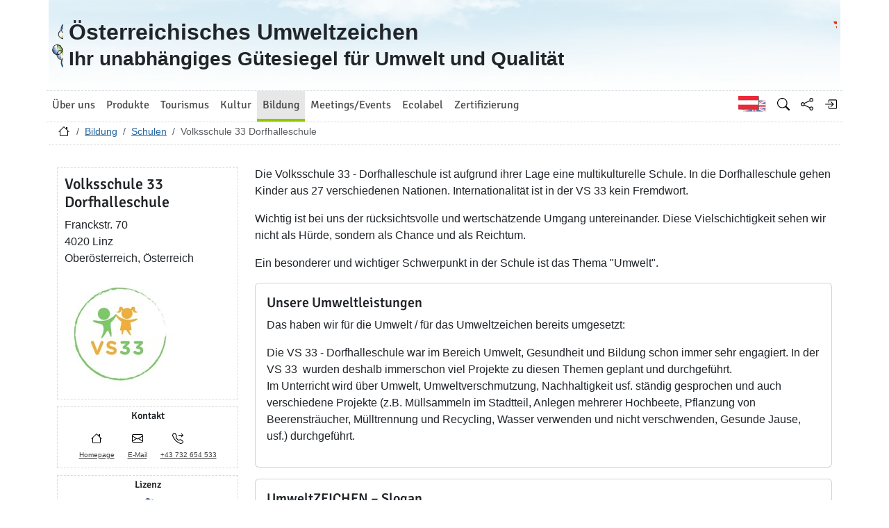

--- FILE ---
content_type: text/html; charset=utf-8
request_url: https://www.umweltzeichen.at/de/bildung/schulen?cert_number=S+168
body_size: 5615
content:
<!DOCTYPE html>
<html lang="de">

<head>
    <meta name="viewport" content="width=device-width, initial-scale=1.0">
    <link rel="alternate" hreflang="de" href="https://www.umweltzeichen.at/de/bildung/schulen?cert_number=S+168"><link rel="alternate" hreflang="en" href="https://www.umweltzeichen.at/en/education/schools?cert_number=S+168"><meta name="description" content="Das Österreichische Umweltzeichen zertifiziert Schulen und Pädagogische Hochschulen, denen Bildungsqualität besonders am Herzen liegt. Diese Schulen legen Wert auf hohes Umweltengagement und eine nachhaltige und soziale Schulentwicklung. Biologische, regionale Ernährung und Gesundheitsförderung sind weitere wichtige Kernthemen der Umweltzeichen-Schulen. Hier finden Sie &quot;Mein Weg zum Umweltzeichen&quot;, der die Umsetzung der Kriterien der Richtlinie UZ 301 (Schulen und PH) unterstützt.">
    <link rel="shortcut icon" href="/favicon.ico">
    <link rel="apple-touch-icon" href="/site/templates/resources/images/umweltzeichen_57x57.png">
    <link rel="apple-touch-icon" sizes="72x72" href="/site/templates/resources/images/umweltzeichen_72x72.png">
    <link rel="apple-touch-icon" sizes="114x114" href="/site/templates/resources/images/umweltzeichen_114x114.png">

    <title>Volksschule 33 Dorfhalleschule ← Ausgezeichnet Lernen ← Bildung ← Umweltzeichen.at</title>
    <link rel="stylesheet" href="/site/templates/resources/dist/main.css?ts=1756199676">
    <script defer src="/site/templates/resources/dist/main.js?ts=1756199676"></script>
    </head>

<body data-imprint-url="" data-script-blocks-url="/de/skript-blocks/" class="webp">
        <header class="container-xl page-header d-flex flex-row">
    <a class="page-header-logo-1 d-flex p-2" href="/">
        <div class="visually-hidden">Zur Startseite</div>
    </a>
    <div class="page-header-text flex-grow-1 p-2 d-flex align-items-center">
        <div>
            Österreichisches Umweltzeichen<br> <small>Ihr unabhängiges Gütesiegel für Umwelt und Qualität</small>
        </div>
    </div>
    <a class="page-header-logo-2 d-flex p-2" href="https://www.bmluk.gv.at/">
        <div class="visually-hidden">Bundesministerium für Land- und Forstwirtschaft, Klima- und Umweltschutz, Regionen und Wasserwirtschaft        </div>
    </a>
        </header>
    <div class="container-xl page-header-navbar-border" role="navigation">
        <nav class="navbar navbar-expand-md navbar-light navbar-uz">
            <button class="navbar-toggler" type="button" data-bs-toggle="collapse" data-bs-target="#main-navbar"
                aria-controls="main-navbar" aria-expanded="false" aria-label="Navigation umschalten">
                <span class="navbar-toggler-icon"></span>
            </button>
            <div class="collapse navbar-collapse" id="main-navbar">
                <ul class="navbar-nav col mr-auto">
                    <li class="nav-item dropdown nav-item-main-1"><a id="navbar-dropdown-1" href="#" class="nav-link" data-toggle="dropdown" role="button" aria-haspopup="true" aria-expanded="false">Über uns</a><div class="dropdown-menu" aria-labelledby="navbar-dropdown-1"><a class="dropdown-item" href="/de/ueber-uns/start">Das Österreichische Umweltzeichen</a>
<a class="dropdown-item" href="/de/ueber-uns/wer-sind-wir/">Wer sind wir?</a>
<a class="dropdown-item" href="/de/ueber-uns/wie-entsteht-eine-umweltzeichen-richtlinie/">Wie entsteht eine Umweltzeichen-Richtlinie?</a>
<a class="dropdown-item" href="/de/ueber-uns/umweltzeichenbeirat">Umweltzeichen-Beirat</a>
<a class="dropdown-item" href="/de/ueber-uns/umweltzeichentag-2025">Umweltzeichen-Tag 2025</a>
<a class="dropdown-item" href="/de/ueber-uns/anmeldung-zum-newsletter">Anmeldung zum Newsletter</a>
<a class="dropdown-item" href="/de/ueber-uns/kontakt-und-team">Kontakt und Team</a>
<a class="dropdown-item" href="/de/ueber-uns/presse">Presse</a>
<a class="dropdown-item" href="/de/ueber-uns/satzung-für-die-verbandsmarke-umweltzeichen/">Satzung</a>
</div></li>
<li class="nav-item dropdown nav-item-main-2"><a id="navbar-dropdown-2" href="#" class="nav-link" data-toggle="dropdown" role="button" aria-haspopup="true" aria-expanded="false">Produkte</a><div class="dropdown-menu" aria-labelledby="navbar-dropdown-2"><a class="dropdown-item" href="/de/produkte/start">Grüne Produkte</a>
<a class="dropdown-item" href="/de/produkte/bau">Bauen, Wohnen</a>
<a class="dropdown-item" href="/de/produkte/haushalt-reinigung">Haushalt, Reinigung</a>
<a class="dropdown-item" href="/de/produkte/büro-papier-druck">Büro, Papier, Druck</a>
<a class="dropdown-item" href="/de/produkte/garten-grünraum">Garten, Grünraum</a>
<a class="dropdown-item" href="/de/produkte/grüne-energie">Grüne Energie</a>
<a class="dropdown-item" href="/de/produkte/finanzprodukte">Finanzprodukte</a>
<a class="dropdown-item" href="/de/produkte/mobilität">Mobilität</a>
<a class="dropdown-item" href="/de/produkte/schuhe-textilien">Schuhe, Textilien</a>
</div></li>
<li class="nav-item dropdown nav-item-main-3"><a id="navbar-dropdown-3" href="#" class="nav-link" data-toggle="dropdown" role="button" aria-haspopup="true" aria-expanded="false">Tourismus</a><div class="dropdown-menu" aria-labelledby="navbar-dropdown-3"><a class="dropdown-item" href="/de/tourismus/nachhaltiger-tourismus">Nachhaltiger Tourismus</a>
<a class="dropdown-item" href="/de/tourismus/reiseveranstalter">Reiseveranstalter</a>
<a class="dropdown-item" href="/de/tourismus/beherbergung-und-hotellerie">Beherbergung, Hotellerie und Privatvermieter</a>
<a class="dropdown-item" href="/de/tourismus/grüne-gastronomie">Gastronomie</a>
<a class="dropdown-item" href="/de/tourismus/catering">Catering</a>
<a class="dropdown-item" href="/de/tourismus/veranstaltungslocations">Veranstaltungslocations</a>
<a class="dropdown-item" href="/de/tourismus/gemeinschaftsverpflegung">Gemeinschaftsverpflegung</a>
<a class="dropdown-item" href="/de/tourismus/schutzhütten">Schutzhütten</a>
<a class="dropdown-item" href="/de/tourismus/campingplätze">Campingplätze</a>
<a class="dropdown-item" href="/de/tourismus/destinationen">Nachhaltige Tourismusdestinationen</a>
</div></li>
<li class="nav-item dropdown nav-item-main-4"><a id="navbar-dropdown-4" href="#" class="nav-link" data-toggle="dropdown" role="button" aria-haspopup="true" aria-expanded="false">Kultur</a><div class="dropdown-menu" aria-labelledby="navbar-dropdown-4"><a class="dropdown-item" href="/de/kultur/kultur">Nachhaltige Kultureinrichtungen</a>
<a class="dropdown-item" href="/de/kultur/museen">Museen</a>
<a class="dropdown-item" href="/de/kultur/theater">Theater</a>
<a class="dropdown-item" href="/de/kultur/kinos">Kinos</a>
<a class="dropdown-item" href="/de/kultur/filmproduktion">Filmproduktion</a>
<a class="dropdown-item" href="/de/tourismus/veranstaltungslocations">Veranstaltungslocations</a>
</div></li>
<li class="nav-item dropdown nav-item-main-5 active"><a id="navbar-dropdown-5" href="#" class="nav-link" data-toggle="dropdown" role="button" aria-haspopup="true" aria-expanded="false">Bildung</a><div class="dropdown-menu" aria-labelledby="navbar-dropdown-5"><a class="dropdown-item" href="/de/bildung/start">Alles über grüne, nachhaltige Bildung</a>
<a class="dropdown-item active" href="/de/bildung/schulen">Schulen</a>
<a class="dropdown-item" href="/de/bildung/bildungseinrichtungen">Bildungseinrichtungen</a>
<a class="dropdown-item" href="/de/bildung/kindergärten">Kindergärten</a>
</div></li>
<li class="nav-item dropdown nav-item-main-6"><a id="navbar-dropdown-6" href="#" class="nav-link" data-toggle="dropdown" role="button" aria-haspopup="true" aria-expanded="false">Meetings/Events</a><div class="dropdown-menu" aria-labelledby="navbar-dropdown-6"><a class="dropdown-item" href="/de/green-meetings-und-events/home">Alles über Green Meetings und Events</a>
<a class="dropdown-item" href="/de/green-meetings-und-events/veranstalter">Veranstalter</a>
<a class="dropdown-item" href="/de/tourismus/catering">Catering</a>
<a class="dropdown-item" href="/de/tourismus/veranstaltungslocations">Veranstaltungslocations</a>
<a class="dropdown-item" href="/de/green-meetings-und-events/seminarhotels">Seminarhotels</a>
<a class="dropdown-item" href="/de/green-meetings-und-events/messestandbau">Messestandbau</a>
<a class="dropdown-item" href="/de/green-meetings-und-events/best-practice">Best Practice</a>
</div></li>
<li class="nav-item dropdown nav-item-main-7"><a id="navbar-dropdown-7" href="#" class="nav-link" data-toggle="dropdown" role="button" aria-haspopup="true" aria-expanded="false">Ecolabel</a><div class="dropdown-menu" aria-labelledby="navbar-dropdown-7"><a class="dropdown-item" href="/de/ecolabel/start">Allgemeines zum Europäischen Umweltzeichen</a>
<a class="dropdown-item" href="/de/ecolabel/living-and-cosmetics">Wohnen und Kosmetik (Ecolabel)</a>
<a class="dropdown-item" href="/de/ecolabel/haushalt-reinigung-ecolabel">Haushalt, Reinigung (Ecolabel)</a>
<a class="dropdown-item" href="/de/ecolabel/büro-papier-druck-ecolabel">Papier und Druck (Ecolabel)</a>
<a class="dropdown-item" href="/de/ecolabel/garten-grünraum-ecolabel">Garten, Grünraum (Ecolabel)</a>
<a class="dropdown-item" href="/de/ecolabel/schuhe-textilien-ecolabel">Textilien (Ecolabel)</a>
<a class="dropdown-item" href="/de/ecolabel/tourismusbetriebe">Tourismusbetriebe (Ecolabel)</a>
<a class="dropdown-item" href="/de/ecolabel/campingplätze">Campingplätze (Ecolabel)</a>
</div></li>
<li class="nav-item dropdown nav-item-main-8"><a id="navbar-dropdown-8" href="#" class="nav-link" data-toggle="dropdown" role="button" aria-haspopup="true" aria-expanded="false">Zertifizierung</a><div class="dropdown-menu" aria-labelledby="navbar-dropdown-8"><a class="dropdown-item" href="/de/zertifizierung/start">Welchen Nutzen habe ich von einer Zertifizierung mit dem Umweltzeichen?</a>
<a class="dropdown-item" href="/de/zertifizierung/richtlinien/">Richtlinien</a>
<a class="dropdown-item" href="/de/zertifizierung/der-weg-zum-umweltzeichen">Antrag stellen</a>
<a class="dropdown-item" href="/de/zertifizierung/gebühren">Gebühren</a>
<a class="dropdown-item" href="/de/zertifizierung/förderungen">Förderungen</a>
<a class="dropdown-item" href="/de/zertifizierung/impressum">Impressum</a>
<a class="dropdown-item" href="/de/zertifizierung/datenschutzinformation/">Datenschutzinformation</a>
<a class="dropdown-item" href="/de/zertifizierung/newsletter-oktober-2025-gruene-nachhaltige-bildung/">Newsletter Oktober 2025 – Grüne, nachhaltige Bildung</a>
</div></li>
                </ul>
                <ul class="nav col-auto navbar-nav navbar-uz-subnav">
                    <li class="nav-item"><a class="nav-link language-switch language-switch-en" lang="en" href="/en/education/schools?cert_number=S+168" title="Englisch"><span class="visually-hidden">Englisch</span></a></li>                    <li class="nav-item"><a class="nav-link bi bi-nav bi-search" href='/de/suche'
                            title="Suche"></a></li>
                    <li class="nav-item"><a class="nav-link bi bi-nav bi-share" data-web-command="share-url" href='#'
                            title="Share"></a></li>
                    <li class="nav-item">
                <a href="#" class="nav-link bi bi-nav bi-box-arrow-in-right" data-web-command="log-in" aria-label="Anmelden" title="Anmelden"></a></li>                </ul>
            </div>
        </nav>
    </div>
    <div class="container-xl page-header-breadcrumb">
        <div class="row">
            <nav aria-label="Pfad">
                <ol class="breadcrumb">
                    <li class="breadcrumb-item"><a href="/" title="Zur Startseite"><span class="bi bi-house"></span></a></li><li class="breadcrumb-item"><a href="/de/bildung/start">Bildung</a></li><li class="breadcrumb-item"><a href="/de/bildung/schulen">Schulen</a></li><li class="breadcrumb-item active">Volksschule 33 Dorfhalleschule</li>                </ol>
            </nav>
        </div>
    </div>
    <div class="container-xl ph-0" role="main">
    <div class="row">
	<div class="col-12 col-sm-5 col-md-4 col-lg-3 mt-3">
		<div class="address-container">
			<h3>Volksschule 33 Dorfhalleschule</h3>
			Franckstr. 70<br />4020 Linz<br />Ober&ouml;sterreich, &Ouml;sterreich<br />
				<div class="mt-3 mb-1">
			<img src="/file/new/6766080b11f6/logo/logo_neu.jpg.jpg" title="Volksschule 33 Logo neu" alt="Volksschule 33 Logo neu" />			</div>
					</div>


		<div class="icon-options">
			<h5>Kontakt</h5>
			<ul class="icon-options-list">
					<li><a href="http://vs33linz.schule.at"
					target="_blank" referrerpolicy="origin-when-cross-origin"><span
						class="icon-options-symbol icon-options-homepage"></span> <span
						class="icon-options-text">Homepage</span></a></li>
				<li><a href="mailto:s401171@schule-ooe.at"><span
						class="icon-options-symbol icon-options-email"></span><span
						class="icon-options-text">E-Mail</span></a></li>
				<li><a
					href="tel:%2B43732654533"><span
						class="icon-options-symbol icon-options-telephone"></span><span
						class="icon-options-text">
			+43 732 654 533</span></a></li>
				</ul>
		</div>
		<div class="icon-options">
			<h5>Lizenz</h5>
			<ul class="icon-options-list">
				<li><span class="icon-options-symbol"><img
						src="/site/templates/resources/images/uz_logo_32x32.png"
						alt="UZ-Lizenz" title="UZ-Lizenz"
						width="25" /></span><span class="icon-options-text">S 168</span></li>
			</ul>
		</div>
	</div><div class="col-12 col-sm-7 col-md-8 col-lg-9 signuser-content ml-1 ml-sm-0 mr-1mr-sm-0"><p>Die Volksschule 33 - Dorfhalleschule ist aufgrund ihrer Lage eine multikulturelle Schule. In die Dorfhalleschule gehen Kinder aus 27 verschiedenen Nationen. Internationalität ist in der VS 33 kein Fremdwort.</p><p>Wichtig ist bei uns der rücksichtsvolle und wertschätzende Umgang untereinander. Diese Vielschichtigkeit sehen wir nicht als Hürde, sondern als Chance und als Reichtum.</p><p>Ein besonderer und wichtiger Schwerpunkt in der Schule ist das Thema "Umwelt".</p><div class="card mb-3"><div class="card-body"><h5 class="card-title">Unsere Umweltleistungen</h5><p class="card-text">Das haben wir für die Umwelt / für das Umweltzeichen bereits umgesetzt:</p>
				<p class="card-text"><p>Die VS 33 - Dorfhalleschule war im Bereich Umwelt, Gesundheit und Bildung schon immer sehr engagiert. In der VS 33&nbsp; wurden deshalb immerschon viel Projekte zu diesen Themen geplant und durchgeführt.<br>Im Unterricht wird über Umwelt, Umweltverschmutzung, Nachhaltigkeit usf. ständig gesprochen und auch verschiedene Projekte (z.B. Müllsammeln im Stadtteil, Anlegen mehrerer Hochbeete, Pflanzung von Beerensträucher, Mülltrennung und Recycling, Wasser verwenden und nicht verschwenden, Gesunde Jause, usf.) durchgeführt.</p></p></div></div><div class="card mb-3"><div class="card-body"><h5 class="card-title">UmweltZEICHEN – Slogan</h5><p class="card-text">Wir führen das Umweltzeichen weil…</p>
				<p class="card-text"><p>… Umwelt, Umweltschutz, Nachhaltigkeit, Gesundheit und Bildung für uns äußerst wichtige Themen sind. Wir wollen unseren Nachfahren eine gesunde und schöne und friedvolle Welt hinterlassen.</p><p>Als Zeichen für unsere Einstellung war es uns besonders wichtig, diese Umweltzeichen zu erhalten.</p><p>Wir hoffen dadurch andere Schulen anzuregen uns zu folgen.</p></p></div></div><div class="col-12 mt-3 pr-0 row"><a title="" data-web-command="gallery" class="col-auto gallery-element" data-gallery-attributes="{&quot;title&quot;:null,&quot;w&quot;:596,&quot;h&quot;:600}" href="/file/new/c6347934f24b/l/Hochbeet.jpg.jpg"><img src="/file/new/c6347934f24b/galleryitem/Hochbeet.jpg.jpg" title=" &copy; &copy;2020 VS33" /></a><a title="" data-web-command="gallery" class="col-auto gallery-element" data-gallery-attributes="{&quot;title&quot;:null,&quot;w&quot;:338,&quot;h&quot;:600}" href="/file/new/1bcd40eec14d/l/7.JPG.jpg"><img src="/file/new/1bcd40eec14d/galleryitem/7.JPG.jpg" title=" &copy; &copy;2020 VS33" /></a></div></div><div class="card mb-2"><div class="map-space card-img-top"
		data-uz-filter="{&quot;certId&quot;:145738}"></div></div></div>    <footer class="page-footer">
        <div class="container-xl ph-0">
            <div class="row row-eq-height page-footer-top">
                <div class="col-6 col-lg-3">
                    <div class="card text-center"><div class="card-body">
                    <img src="/site/assets/files/1059/becomelicensee.50x40-ms.jpg" alt="Licenznehmer werden" width="50"
			height="40" loading="lazy">
                    <h4><a class="nav-link" href="/de/zertifizierung/der-weg-zum-umweltzeichen">Lizenznehmer werden</a></h4></div></div></div><div class="col-6 col-lg-3">
                    <div class="card text-center"><div class="card-body">
                    <img src="/site/assets/files/1060/newsletter.50x40-ms.jpg" alt="Newsletter Abo" width="66"
			height="48" loading="lazy">
                    <h4><a class="nav-link" href="#" data-web-command="subscribe-newsletter-dialog">Newsletter Abo</a></h4></div></div></div><div class="col-6 col-lg-3">
                    <div class="card text-center"><div class="card-body">
                    <img src="/site/assets/files/1061/mail.50x40-ms.jpg" alt="Anfrage per E-Mail" width="56"
			height="44" loading="lazy">
                    <h4><a class="nav-link" href="mailto:info@umweltzeichen.at?subject=Anfrage">Anfrage per E-Mail</a></h4></div></div></div><div class="col-6 col-lg-3">
                    <div class="card text-center"><div class="card-body">
                    <img src="/site/assets/files/1062/call.50x40-ms.jpg" alt="Anrufen" width="46"
			height="45" loading="lazy">
                    <h4><a class="nav-link" href="t%3A%2B43171162611656">+43 1 71100 61 1656</a></h4></div></div></div>            </div>
            <div class="row"><div class="col-6 col-lg-3 page-footer-middle"><h4>Quick links</h4><ul>
	<li><a href="/de/produkte/">Produkte</a></li>
	<li><a href="/de/tourismus/">Tourismus</a></li>
	<li><a href="/de/bildung/">Bildung</a></li>
	<li><a href="/de/green-meetings-und-events/">Green Meetings</a></li>
	<li><a href="http://www.umweltzeichen.at/de/ecolabel/start">EU Ecolabel</a></li>
	<li><a href="/de/ueber-uns/presse">Presse</a></li>
	<li><a href="/de/f%C3%BCr-interessierte/impressum">Impressum</a></li>
</ul></div><div class="col-6 col-lg-3 page-footer-middle"><h4>Kooperationspartner</h4><ul>
	<li><a href="https://www.konsument.at/vki" target="_blank" rel="noreferrer noopener">Verein für Konsumenteninformation</a></li>
	<li><a href="https://www.bmb.gv.at/" target="_blank" rel="noreferrer noopener">Bundesministerium für Bildung</a></li>
	<li><a href="http://www.umweltbildung.at/startseite.html" target="_blank" rel="noreferrer noopener">Forum Umweltbildung</a></li>
	<li><a href="http://www.klimabuendnis.at" target="_blank" rel="noreferrer noopener">Klimabündnis Österreich</a></li>
	<li><a href="http://www.ecology.at/" target="_blank" rel="noreferrer noopener">Österreichisches Ökologieinstitut</a></li>
	<li><a href="https://www.umweltberatung.at/">DIE UMWELTBERATUNG</a></li>
	<li><a href="http://www.oegut.at/" target="_blank" rel="noreferrer noopener">ÖGUT</a></li>
	<li><a href="http://www.denkstatt.at" target="_blank" rel="noreferrer noopener">denkstatt</a></li>
	<li><a href="http://www.umweltbundesamt.at/" target="_blank" rel="noreferrer noopener">Umweltbundesamt</a></li>
	<li><a href="http://www.umweltbundesamt.de/" target="_blank" rel="noreferrer noopener">Umweltbundesamt Berlin</a></li>
	<li><a href="http://www.ral-umwelt.de/blauer-engel.html" target="_blank" rel="noreferrer noopener">RAL Deutschland</a> - Blauer Engel</li>
</ul></div><div class="col-6 col-lg-3 page-footer-middle"><h4>Themenbereiche</h4><ul>
	<li><a href="/de/produkte/bau">Bauen und Wohnen</a></li>
	<li><a href="/de/produkte/haushalt-reinigung">Haushalt und Reinigung</a></li>
	<li><a href="/de/produkte/garten-gr%C3%BCnraum">Wohlfühloase Garten</a></li>
	<li><a href="/de/produkte/b%C3%BCro-papier-druck">Büro, Papier &amp; Druck</a></li>
	<li><a href="/de/produkte/gr%C3%BCne-energie-strom-ohne-atom">Grüne Energie</a></li>
	<li><a href="/de/produkte/finanzprodukte">Nachhaltige Finanzprodukte</a></li>
	<li><a href="/de/produkte/mobilit%C3%A4t">Mobilität</a></li>
	<li><a href="/de/produkte/schuhe-textilien">Textilien/Schuhe</a></li>
	<li><a href="/de/tourismus/nachhaltiger-tourismus">Tourismus</a></li>
	<li><a href="/de/bildung/start">Bildung</a></li>
</ul></div><div class="col-6 col-lg-3 page-footer-middle"><h4>Kontakt</h4><h4>Bundesministerium<br />für Land- und Forstwirtschaft, <br />Klima- und Umweltschutz, <br />Regionen und Wasserwirtschaft (BMLUK)</h4>
<p>Stubenbastei 5<br />1010 Wien, Österreich<br />Ombudsstelle - Servicetelefon:BMLUK: <a href="tel:+43800215359">+43 800 500198</a><br /><a href="tel:+431751316799900">Mail:</a> <a href="mailto:info@umweltzeichen.at" target="_blank" rel="noreferrer noopener">info@umweltzeichen.at</a></p></div><div class="page-footer-bottom"><h4>© 2025 Österreichisches Umweltzeichen</h4>
<p><a href="https://www.youtube.com/channel/UCgA691ZZI8uQWyLOEkTl1_w" target="_blank" rel="noreferrer noopener"><img src="/site/assets/files/1058/youtube.png" alt="Youtube" width="24" height="24" /></a></p>
<p><a href="https://www.facebook.com/gruenerleben" target="_blank" rel="noreferrer noopener"><img src="/site/assets/files/1058/facebook_logo.png" alt="Facebook" width="24" height="24" /></a></p>
<p><a title="Instagram" href="https://www.instagram.com/umweltzeichen" target="_blank" rel="noreferrer noopener"><img src="/site/assets/files/1058/insta.png" alt="Instagram" width="24" height="24" /></a></p></div>            </div>
        </div>
    </footer>
    <div id="dynamic-container"></div></body></html>

--- FILE ---
content_type: text/javascript
request_url: https://www.umweltzeichen.at/site/templates/resources/dist/main.js?ts=1756199676
body_size: 183690
content:
/*! For license information please see main.js.LICENSE.txt */
(()=>{var t={528:(t,e,i)=>{"use strict";var n,s=i(9629),r=i(9838),o=i(9110),a=i(1155),l=i(4943),h=i(5731),c=i(3468),d=i(2140),u=i(8479),p=i(8449),f=i(8129),g=i(2387),m=i(5865),_=i(1319),y=i(6882),v=Function,w=function(t){try{return v('"use strict"; return ('+t+").constructor;")()}catch(t){}},b=i(9336),x=i(4940),S=function(){throw new c},T=b?function(){try{return S}catch(t){try{return b(arguments,"callee").get}catch(t){return S}}}():S,C=i(3558)(),E=i(6369),I=i(7345),M=i(7859),A=i(6095),L=i(4531),P={},k="undefined"!=typeof Uint8Array&&E?E(Uint8Array):n,R={__proto__:null,"%AggregateError%":"undefined"==typeof AggregateError?n:AggregateError,"%Array%":Array,"%ArrayBuffer%":"undefined"==typeof ArrayBuffer?n:ArrayBuffer,"%ArrayIteratorPrototype%":C&&E?E([][Symbol.iterator]()):n,"%AsyncFromSyncIteratorPrototype%":n,"%AsyncFunction%":P,"%AsyncGenerator%":P,"%AsyncGeneratorFunction%":P,"%AsyncIteratorPrototype%":P,"%Atomics%":"undefined"==typeof Atomics?n:Atomics,"%BigInt%":"undefined"==typeof BigInt?n:BigInt,"%BigInt64Array%":"undefined"==typeof BigInt64Array?n:BigInt64Array,"%BigUint64Array%":"undefined"==typeof BigUint64Array?n:BigUint64Array,"%Boolean%":Boolean,"%DataView%":"undefined"==typeof DataView?n:DataView,"%Date%":Date,"%decodeURI%":decodeURI,"%decodeURIComponent%":decodeURIComponent,"%encodeURI%":encodeURI,"%encodeURIComponent%":encodeURIComponent,"%Error%":r,"%eval%":eval,"%EvalError%":o,"%Float16Array%":"undefined"==typeof Float16Array?n:Float16Array,"%Float32Array%":"undefined"==typeof Float32Array?n:Float32Array,"%Float64Array%":"undefined"==typeof Float64Array?n:Float64Array,"%FinalizationRegistry%":"undefined"==typeof FinalizationRegistry?n:FinalizationRegistry,"%Function%":v,"%GeneratorFunction%":P,"%Int8Array%":"undefined"==typeof Int8Array?n:Int8Array,"%Int16Array%":"undefined"==typeof Int16Array?n:Int16Array,"%Int32Array%":"undefined"==typeof Int32Array?n:Int32Array,"%isFinite%":isFinite,"%isNaN%":isNaN,"%IteratorPrototype%":C&&E?E(E([][Symbol.iterator]())):n,"%JSON%":"object"==typeof JSON?JSON:n,"%Map%":"undefined"==typeof Map?n:Map,"%MapIteratorPrototype%":"undefined"!=typeof Map&&C&&E?E((new Map)[Symbol.iterator]()):n,"%Math%":Math,"%Number%":Number,"%Object%":s,"%Object.getOwnPropertyDescriptor%":b,"%parseFloat%":parseFloat,"%parseInt%":parseInt,"%Promise%":"undefined"==typeof Promise?n:Promise,"%Proxy%":"undefined"==typeof Proxy?n:Proxy,"%RangeError%":a,"%ReferenceError%":l,"%Reflect%":"undefined"==typeof Reflect?n:Reflect,"%RegExp%":RegExp,"%Set%":"undefined"==typeof Set?n:Set,"%SetIteratorPrototype%":"undefined"!=typeof Set&&C&&E?E((new Set)[Symbol.iterator]()):n,"%SharedArrayBuffer%":"undefined"==typeof SharedArrayBuffer?n:SharedArrayBuffer,"%String%":String,"%StringIteratorPrototype%":C&&E?E(""[Symbol.iterator]()):n,"%Symbol%":C?Symbol:n,"%SyntaxError%":h,"%ThrowTypeError%":T,"%TypedArray%":k,"%TypeError%":c,"%Uint8Array%":"undefined"==typeof Uint8Array?n:Uint8Array,"%Uint8ClampedArray%":"undefined"==typeof Uint8ClampedArray?n:Uint8ClampedArray,"%Uint16Array%":"undefined"==typeof Uint16Array?n:Uint16Array,"%Uint32Array%":"undefined"==typeof Uint32Array?n:Uint32Array,"%URIError%":d,"%WeakMap%":"undefined"==typeof WeakMap?n:WeakMap,"%WeakRef%":"undefined"==typeof WeakRef?n:WeakRef,"%WeakSet%":"undefined"==typeof WeakSet?n:WeakSet,"%Function.prototype.call%":L,"%Function.prototype.apply%":A,"%Object.defineProperty%":x,"%Object.getPrototypeOf%":I,"%Math.abs%":u,"%Math.floor%":p,"%Math.max%":f,"%Math.min%":g,"%Math.pow%":m,"%Math.round%":_,"%Math.sign%":y,"%Reflect.getPrototypeOf%":M};if(E)try{null.error}catch(t){var D=E(E(t));R["%Error.prototype%"]=D}var O=function t(e){var i;if("%AsyncFunction%"===e)i=w("async function () {}");else if("%GeneratorFunction%"===e)i=w("function* () {}");else if("%AsyncGeneratorFunction%"===e)i=w("async function* () {}");else if("%AsyncGenerator%"===e){var n=t("%AsyncGeneratorFunction%");n&&(i=n.prototype)}else if("%AsyncIteratorPrototype%"===e){var s=t("%AsyncGenerator%");s&&E&&(i=E(s.prototype))}return R[e]=i,i},F={__proto__:null,"%ArrayBufferPrototype%":["ArrayBuffer","prototype"],"%ArrayPrototype%":["Array","prototype"],"%ArrayProto_entries%":["Array","prototype","entries"],"%ArrayProto_forEach%":["Array","prototype","forEach"],"%ArrayProto_keys%":["Array","prototype","keys"],"%ArrayProto_values%":["Array","prototype","values"],"%AsyncFunctionPrototype%":["AsyncFunction","prototype"],"%AsyncGenerator%":["AsyncGeneratorFunction","prototype"],"%AsyncGeneratorPrototype%":["AsyncGeneratorFunction","prototype","prototype"],"%BooleanPrototype%":["Boolean","prototype"],"%DataViewPrototype%":["DataView","prototype"],"%DatePrototype%":["Date","prototype"],"%ErrorPrototype%":["Error","prototype"],"%EvalErrorPrototype%":["EvalError","prototype"],"%Float32ArrayPrototype%":["Float32Array","prototype"],"%Float64ArrayPrototype%":["Float64Array","prototype"],"%FunctionPrototype%":["Function","prototype"],"%Generator%":["GeneratorFunction","prototype"],"%GeneratorPrototype%":["GeneratorFunction","prototype","prototype"],"%Int8ArrayPrototype%":["Int8Array","prototype"],"%Int16ArrayPrototype%":["Int16Array","prototype"],"%Int32ArrayPrototype%":["Int32Array","prototype"],"%JSONParse%":["JSON","parse"],"%JSONStringify%":["JSON","stringify"],"%MapPrototype%":["Map","prototype"],"%NumberPrototype%":["Number","prototype"],"%ObjectPrototype%":["Object","prototype"],"%ObjProto_toString%":["Object","prototype","toString"],"%ObjProto_valueOf%":["Object","prototype","valueOf"],"%PromisePrototype%":["Promise","prototype"],"%PromiseProto_then%":["Promise","prototype","then"],"%Promise_all%":["Promise","all"],"%Promise_reject%":["Promise","reject"],"%Promise_resolve%":["Promise","resolve"],"%RangeErrorPrototype%":["RangeError","prototype"],"%ReferenceErrorPrototype%":["ReferenceError","prototype"],"%RegExpPrototype%":["RegExp","prototype"],"%SetPrototype%":["Set","prototype"],"%SharedArrayBufferPrototype%":["SharedArrayBuffer","prototype"],"%StringPrototype%":["String","prototype"],"%SymbolPrototype%":["Symbol","prototype"],"%SyntaxErrorPrototype%":["SyntaxError","prototype"],"%TypedArrayPrototype%":["TypedArray","prototype"],"%TypeErrorPrototype%":["TypeError","prototype"],"%Uint8ArrayPrototype%":["Uint8Array","prototype"],"%Uint8ClampedArrayPrototype%":["Uint8ClampedArray","prototype"],"%Uint16ArrayPrototype%":["Uint16Array","prototype"],"%Uint32ArrayPrototype%":["Uint32Array","prototype"],"%URIErrorPrototype%":["URIError","prototype"],"%WeakMapPrototype%":["WeakMap","prototype"],"%WeakSetPrototype%":["WeakSet","prototype"]},z=i(9138),j=i(8554),W=z.call(L,Array.prototype.concat),N=z.call(A,Array.prototype.splice),B=z.call(L,String.prototype.replace),H=z.call(L,String.prototype.slice),G=z.call(L,RegExp.prototype.exec),U=/[^%.[\]]+|\[(?:(-?\d+(?:\.\d+)?)|(["'])((?:(?!\2)[^\\]|\\.)*?)\2)\]|(?=(?:\.|\[\])(?:\.|\[\]|%$))/g,Z=/\\(\\)?/g,V=function(t,e){var i,n=t;if(j(F,n)&&(n="%"+(i=F[n])[0]+"%"),j(R,n)){var s=R[n];if(s===P&&(s=O(n)),void 0===s&&!e)throw new c("intrinsic "+t+" exists, but is not available. Please file an issue!");return{alias:i,name:n,value:s}}throw new h("intrinsic "+t+" does not exist!")};t.exports=function(t,e){if("string"!=typeof t||0===t.length)throw new c("intrinsic name must be a non-empty string");if(arguments.length>1&&"boolean"!=typeof e)throw new c('"allowMissing" argument must be a boolean');if(null===G(/^%?[^%]*%?$/,t))throw new h("`%` may not be present anywhere but at the beginning and end of the intrinsic name");var i=function(t){var e=H(t,0,1),i=H(t,-1);if("%"===e&&"%"!==i)throw new h("invalid intrinsic syntax, expected closing `%`");if("%"===i&&"%"!==e)throw new h("invalid intrinsic syntax, expected opening `%`");var n=[];return B(t,U,function(t,e,i,s){n[n.length]=i?B(s,Z,"$1"):e||t}),n}(t),n=i.length>0?i[0]:"",s=V("%"+n+"%",e),r=s.name,o=s.value,a=!1,l=s.alias;l&&(n=l[0],N(i,W([0,1],l)));for(var d=1,u=!0;d<i.length;d+=1){var p=i[d],f=H(p,0,1),g=H(p,-1);if(('"'===f||"'"===f||"`"===f||'"'===g||"'"===g||"`"===g)&&f!==g)throw new h("property names with quotes must have matching quotes");if("constructor"!==p&&u||(a=!0),j(R,r="%"+(n+="."+p)+"%"))o=R[r];else if(null!=o){if(!(p in o)){if(!e)throw new c("base intrinsic for "+t+" exists, but the property is not available.");return}if(b&&d+1>=i.length){var m=b(o,p);o=(u=!!m)&&"get"in m&&!("originalValue"in m.get)?m.get:o[p]}else u=j(o,p),o=o[p];u&&!a&&(R[r]=o)}}return o}},965:(t,e,i)=>{var n,s;!function(r){n=[i(7869)],s=function(t){return function(t,e){"use strict";var i={extend:function(t,e){for(var i in e)t[i]=e[i];return t},modulo:function(t,e){return(t%e+e)%e}},n=Array.prototype.slice;i.makeArray=function(t){return Array.isArray(t)?t:null==t?[]:"object"==typeof t&&"number"==typeof t.length?n.call(t):[t]},i.removeFrom=function(t,e){var i=t.indexOf(e);-1!=i&&t.splice(i,1)},i.getParent=function(t,i){for(;t.parentNode&&t!=document.body;)if(t=t.parentNode,e(t,i))return t},i.getQueryElement=function(t){return"string"==typeof t?document.querySelector(t):t},i.handleEvent=function(t){var e="on"+t.type;this[e]&&this[e](t)},i.filterFindElements=function(t,n){t=i.makeArray(t);var s=[];return t.forEach(function(t){if(t instanceof HTMLElement)if(n){e(t,n)&&s.push(t);for(var i=t.querySelectorAll(n),r=0;r<i.length;r++)s.push(i[r])}else s.push(t)}),s},i.debounceMethod=function(t,e,i){i=i||100;var n=t.prototype[e],s=e+"Timeout";t.prototype[e]=function(){var t=this[s];clearTimeout(t);var e=arguments,r=this;this[s]=setTimeout(function(){n.apply(r,e),delete r[s]},i)}},i.docReady=function(t){var e=document.readyState;"complete"==e||"interactive"==e?setTimeout(t):document.addEventListener("DOMContentLoaded",t)},i.toDashed=function(t){return t.replace(/(.)([A-Z])/g,function(t,e,i){return e+"-"+i}).toLowerCase()};var s=t.console;return i.htmlInit=function(e,n){i.docReady(function(){var r=i.toDashed(n),o="data-"+r,a=document.querySelectorAll("["+o+"]"),l=document.querySelectorAll(".js-"+r),h=i.makeArray(a).concat(i.makeArray(l)),c=o+"-options",d=t.jQuery;h.forEach(function(t){var i,r=t.getAttribute(o)||t.getAttribute(c);try{i=r&&JSON.parse(r)}catch(e){return void(s&&s.error("Error parsing "+o+" on "+t.className+": "+e))}var a=new e(t,i);d&&d.data(t,n,a)})})},i}(r,t)}.apply(e,n),void 0===s||(t.exports=s)}(window)},1155:t=>{"use strict";t.exports=RangeError},1292:t=>{"use strict";t.exports=Object.getOwnPropertyDescriptor},1319:t=>{"use strict";t.exports=Math.round},1360:function(t,e,i){t.exports=function(t,e,i,n){"use strict";return class extends i{constructor(e,i){super(),(e=n.getElement(e))&&(this._element=e,this._config=this._getConfig(i),t.set(this._element,this.constructor.DATA_KEY,this))}dispose(){t.remove(this._element,this.constructor.DATA_KEY),e.off(this._element,this.constructor.EVENT_KEY);for(const t of Object.getOwnPropertyNames(this))this[t]=null}_queueCallback(t,e,i=!0){n.executeAfterTransition(t,e,i)}_getConfig(t){return t=this._mergeConfigObj(t,this._element),t=this._configAfterMerge(t),this._typeCheckConfig(t),t}static getInstance(e){return t.get(n.getElement(e),this.DATA_KEY)}static getOrCreateInstance(t,e={}){return this.getInstance(t)||new this(t,"object"==typeof e?e:null)}static get VERSION(){return"5.3.7"}static get DATA_KEY(){return`bs.${this.NAME}`}static get EVENT_KEY(){return`.${this.DATA_KEY}`}static eventName(t){return`${t}${this.EVENT_KEY}`}}}(i(7934),i(9169),i(4812),i(7944))},1442:(t,e,i)=>{var n,s;!function(r){"use strict";n=[i(9240),i(7928),i(965),i(3396)],s=function(t,e,i,n){return function(t,e,i,n,s){var r=t.console,o=t.jQuery,a=function(){},l=0,h={};function c(t,e){var i=n.getQueryElement(t);if(i){this.element=i,o&&(this.$element=o(this.element)),this.options=n.extend({},this.constructor.defaults),this.option(e);var s=++l;this.element.outlayerGUID=s,h[s]=this,this._create(),this._getOption("initLayout")&&this.layout()}else r&&r.error("Bad element for "+this.constructor.namespace+": "+(i||t))}c.namespace="outlayer",c.Item=s,c.defaults={containerStyle:{position:"relative"},initLayout:!0,originLeft:!0,originTop:!0,resize:!0,resizeContainer:!0,transitionDuration:"0.4s",hiddenStyle:{opacity:0,transform:"scale(0.001)"},visibleStyle:{opacity:1,transform:"scale(1)"}};var d=c.prototype;function u(t){function e(){t.apply(this,arguments)}return e.prototype=Object.create(t.prototype),e.prototype.constructor=e,e}n.extend(d,e.prototype),d.option=function(t){n.extend(this.options,t)},d._getOption=function(t){var e=this.constructor.compatOptions[t];return e&&void 0!==this.options[e]?this.options[e]:this.options[t]},c.compatOptions={initLayout:"isInitLayout",horizontal:"isHorizontal",layoutInstant:"isLayoutInstant",originLeft:"isOriginLeft",originTop:"isOriginTop",resize:"isResizeBound",resizeContainer:"isResizingContainer"},d._create=function(){this.reloadItems(),this.stamps=[],this.stamp(this.options.stamp),n.extend(this.element.style,this.options.containerStyle),this._getOption("resize")&&this.bindResize()},d.reloadItems=function(){this.items=this._itemize(this.element.children)},d._itemize=function(t){for(var e=this._filterFindItemElements(t),i=this.constructor.Item,n=[],s=0;s<e.length;s++){var r=new i(e[s],this);n.push(r)}return n},d._filterFindItemElements=function(t){return n.filterFindElements(t,this.options.itemSelector)},d.getItemElements=function(){return this.items.map(function(t){return t.element})},d.layout=function(){this._resetLayout(),this._manageStamps();var t=this._getOption("layoutInstant"),e=void 0!==t?t:!this._isLayoutInited;this.layoutItems(this.items,e),this._isLayoutInited=!0},d._init=d.layout,d._resetLayout=function(){this.getSize()},d.getSize=function(){this.size=i(this.element)},d._getMeasurement=function(t,e){var n,s=this.options[t];s?("string"==typeof s?n=this.element.querySelector(s):s instanceof HTMLElement&&(n=s),this[t]=n?i(n)[e]:s):this[t]=0},d.layoutItems=function(t,e){t=this._getItemsForLayout(t),this._layoutItems(t,e),this._postLayout()},d._getItemsForLayout=function(t){return t.filter(function(t){return!t.isIgnored})},d._layoutItems=function(t,e){if(this._emitCompleteOnItems("layout",t),t&&t.length){var i=[];t.forEach(function(t){var n=this._getItemLayoutPosition(t);n.item=t,n.isInstant=e||t.isLayoutInstant,i.push(n)},this),this._processLayoutQueue(i)}},d._getItemLayoutPosition=function(){return{x:0,y:0}},d._processLayoutQueue=function(t){this.updateStagger(),t.forEach(function(t,e){this._positionItem(t.item,t.x,t.y,t.isInstant,e)},this)},d.updateStagger=function(){var t=this.options.stagger;if(null!=t)return this.stagger=function(t){if("number"==typeof t)return t;var e=t.match(/(^\d*\.?\d*)(\w*)/),i=e&&e[1],n=e&&e[2];return i.length?(i=parseFloat(i))*(p[n]||1):0}(t),this.stagger;this.stagger=0},d._positionItem=function(t,e,i,n,s){n?t.goTo(e,i):(t.stagger(s*this.stagger),t.moveTo(e,i))},d._postLayout=function(){this.resizeContainer()},d.resizeContainer=function(){if(this._getOption("resizeContainer")){var t=this._getContainerSize();t&&(this._setContainerMeasure(t.width,!0),this._setContainerMeasure(t.height,!1))}},d._getContainerSize=a,d._setContainerMeasure=function(t,e){if(void 0!==t){var i=this.size;i.isBorderBox&&(t+=e?i.paddingLeft+i.paddingRight+i.borderLeftWidth+i.borderRightWidth:i.paddingBottom+i.paddingTop+i.borderTopWidth+i.borderBottomWidth),t=Math.max(t,0),this.element.style[e?"width":"height"]=t+"px"}},d._emitCompleteOnItems=function(t,e){var i=this;function n(){i.dispatchEvent(t+"Complete",null,[e])}var s=e.length;if(e&&s){var r=0;e.forEach(function(e){e.once(t,o)})}else n();function o(){++r==s&&n()}},d.dispatchEvent=function(t,e,i){var n=e?[e].concat(i):i;if(this.emitEvent(t,n),o)if(this.$element=this.$element||o(this.element),e){var s=o.Event(e);s.type=t,this.$element.trigger(s,i)}else this.$element.trigger(t,i)},d.ignore=function(t){var e=this.getItem(t);e&&(e.isIgnored=!0)},d.unignore=function(t){var e=this.getItem(t);e&&delete e.isIgnored},d.stamp=function(t){(t=this._find(t))&&(this.stamps=this.stamps.concat(t),t.forEach(this.ignore,this))},d.unstamp=function(t){(t=this._find(t))&&t.forEach(function(t){n.removeFrom(this.stamps,t),this.unignore(t)},this)},d._find=function(t){if(t)return"string"==typeof t&&(t=this.element.querySelectorAll(t)),n.makeArray(t)},d._manageStamps=function(){this.stamps&&this.stamps.length&&(this._getBoundingRect(),this.stamps.forEach(this._manageStamp,this))},d._getBoundingRect=function(){var t=this.element.getBoundingClientRect(),e=this.size;this._boundingRect={left:t.left+e.paddingLeft+e.borderLeftWidth,top:t.top+e.paddingTop+e.borderTopWidth,right:t.right-(e.paddingRight+e.borderRightWidth),bottom:t.bottom-(e.paddingBottom+e.borderBottomWidth)}},d._manageStamp=a,d._getElementOffset=function(t){var e=t.getBoundingClientRect(),n=this._boundingRect,s=i(t);return{left:e.left-n.left-s.marginLeft,top:e.top-n.top-s.marginTop,right:n.right-e.right-s.marginRight,bottom:n.bottom-e.bottom-s.marginBottom}},d.handleEvent=n.handleEvent,d.bindResize=function(){t.addEventListener("resize",this),this.isResizeBound=!0},d.unbindResize=function(){t.removeEventListener("resize",this),this.isResizeBound=!1},d.onresize=function(){this.resize()},n.debounceMethod(c,"onresize",100),d.resize=function(){this.isResizeBound&&this.needsResizeLayout()&&this.layout()},d.needsResizeLayout=function(){var t=i(this.element);return this.size&&t&&t.innerWidth!==this.size.innerWidth},d.addItems=function(t){var e=this._itemize(t);return e.length&&(this.items=this.items.concat(e)),e},d.appended=function(t){var e=this.addItems(t);e.length&&(this.layoutItems(e,!0),this.reveal(e))},d.prepended=function(t){var e=this._itemize(t);if(e.length){var i=this.items.slice(0);this.items=e.concat(i),this._resetLayout(),this._manageStamps(),this.layoutItems(e,!0),this.reveal(e),this.layoutItems(i)}},d.reveal=function(t){if(this._emitCompleteOnItems("reveal",t),t&&t.length){var e=this.updateStagger();t.forEach(function(t,i){t.stagger(i*e),t.reveal()})}},d.hide=function(t){if(this._emitCompleteOnItems("hide",t),t&&t.length){var e=this.updateStagger();t.forEach(function(t,i){t.stagger(i*e),t.hide()})}},d.revealItemElements=function(t){var e=this.getItems(t);this.reveal(e)},d.hideItemElements=function(t){var e=this.getItems(t);this.hide(e)},d.getItem=function(t){for(var e=0;e<this.items.length;e++){var i=this.items[e];if(i.element==t)return i}},d.getItems=function(t){t=n.makeArray(t);var e=[];return t.forEach(function(t){var i=this.getItem(t);i&&e.push(i)},this),e},d.remove=function(t){var e=this.getItems(t);this._emitCompleteOnItems("remove",e),e&&e.length&&e.forEach(function(t){t.remove(),n.removeFrom(this.items,t)},this)},d.destroy=function(){var t=this.element.style;t.height="",t.position="",t.width="",this.items.forEach(function(t){t.destroy()}),this.unbindResize();var e=this.element.outlayerGUID;delete h[e],delete this.element.outlayerGUID,o&&o.removeData(this.element,this.constructor.namespace)},c.data=function(t){var e=(t=n.getQueryElement(t))&&t.outlayerGUID;return e&&h[e]},c.create=function(t,e){var i=u(c);return i.defaults=n.extend({},c.defaults),n.extend(i.defaults,e),i.compatOptions=n.extend({},c.compatOptions),i.namespace=t,i.data=c.data,i.Item=u(s),n.htmlInit(i,t),o&&o.bridget&&o.bridget(t,i),i};var p={ms:1,s:1e3};return c.Item=s,c}(r,t,e,i,n)}.apply(e,n),void 0===s||(t.exports=s)}(window)},1539:(t,e,i)=>{"use strict";var n=i(1830),s=Object.prototype.hasOwnProperty,r=Array.isArray,o=function(){for(var t=[],e=0;e<256;++e)t.push("%"+((e<16?"0":"")+e.toString(16)).toUpperCase());return t}(),a=function(t,e){for(var i=e&&e.plainObjects?Object.create(null):{},n=0;n<t.length;++n)void 0!==t[n]&&(i[n]=t[n]);return i},l=1024;t.exports={arrayToObject:a,assign:function(t,e){return Object.keys(e).reduce(function(t,i){return t[i]=e[i],t},t)},combine:function(t,e){return[].concat(t,e)},compact:function(t){for(var e=[{obj:{o:t},prop:"o"}],i=[],n=0;n<e.length;++n)for(var s=e[n],o=s.obj[s.prop],a=Object.keys(o),l=0;l<a.length;++l){var h=a[l],c=o[h];"object"==typeof c&&null!==c&&-1===i.indexOf(c)&&(e.push({obj:o,prop:h}),i.push(c))}return function(t){for(;t.length>1;){var e=t.pop(),i=e.obj[e.prop];if(r(i)){for(var n=[],s=0;s<i.length;++s)void 0!==i[s]&&n.push(i[s]);e.obj[e.prop]=n}}}(e),t},decode:function(t,e,i){var n=t.replace(/\+/g," ");if("iso-8859-1"===i)return n.replace(/%[0-9a-f]{2}/gi,unescape);try{return decodeURIComponent(n)}catch(t){return n}},encode:function(t,e,i,s,r){if(0===t.length)return t;var a=t;if("symbol"==typeof t?a=Symbol.prototype.toString.call(t):"string"!=typeof t&&(a=String(t)),"iso-8859-1"===i)return escape(a).replace(/%u[0-9a-f]{4}/gi,function(t){return"%26%23"+parseInt(t.slice(2),16)+"%3B"});for(var h="",c=0;c<a.length;c+=l){for(var d=a.length>=l?a.slice(c,c+l):a,u=[],p=0;p<d.length;++p){var f=d.charCodeAt(p);45===f||46===f||95===f||126===f||f>=48&&f<=57||f>=65&&f<=90||f>=97&&f<=122||r===n.RFC1738&&(40===f||41===f)?u[u.length]=d.charAt(p):f<128?u[u.length]=o[f]:f<2048?u[u.length]=o[192|f>>6]+o[128|63&f]:f<55296||f>=57344?u[u.length]=o[224|f>>12]+o[128|f>>6&63]+o[128|63&f]:(p+=1,f=65536+((1023&f)<<10|1023&d.charCodeAt(p)),u[u.length]=o[240|f>>18]+o[128|f>>12&63]+o[128|f>>6&63]+o[128|63&f])}h+=u.join("")}return h},isBuffer:function(t){return!(!t||"object"!=typeof t||!(t.constructor&&t.constructor.isBuffer&&t.constructor.isBuffer(t)))},isRegExp:function(t){return"[object RegExp]"===Object.prototype.toString.call(t)},maybeMap:function(t,e){if(r(t)){for(var i=[],n=0;n<t.length;n+=1)i.push(e(t[n]));return i}return e(t)},merge:function t(e,i,n){if(!i)return e;if("object"!=typeof i){if(r(e))e.push(i);else{if(!e||"object"!=typeof e)return[e,i];(n&&(n.plainObjects||n.allowPrototypes)||!s.call(Object.prototype,i))&&(e[i]=!0)}return e}if(!e||"object"!=typeof e)return[e].concat(i);var o=e;return r(e)&&!r(i)&&(o=a(e,n)),r(e)&&r(i)?(i.forEach(function(i,r){if(s.call(e,r)){var o=e[r];o&&"object"==typeof o&&i&&"object"==typeof i?e[r]=t(o,i,n):e.push(i)}else e[r]=i}),e):Object.keys(i).reduce(function(e,r){var o=i[r];return s.call(e,r)?e[r]=t(e[r],o,n):e[r]=o,e},o)}}},1830:t=>{"use strict";var e=String.prototype.replace,i=/%20/g,n="RFC3986";t.exports={default:n,formatters:{RFC1738:function(t){return e.call(t,i,"+")},RFC3986:function(t){return String(t)}},RFC1738:"RFC1738",RFC3986:n}},2131:function(t,e,i){!function(t,e,i,n){"use strict";t.enableDismissTrigger=(t,s="hide")=>{const r=`click.dismiss${t.EVENT_KEY}`,o=t.NAME;e.on(document,r,`[data-bs-dismiss="${o}"]`,function(e){if(["A","AREA"].includes(this.tagName)&&e.preventDefault(),n.isDisabled(this))return;const r=i.getElementFromSelector(this)||this.closest(`.${o}`);t.getOrCreateInstance(r)[s]()})},Object.defineProperty(t,Symbol.toStringTag,{value:"Module"})}(e,i(9169),i(3366),i(7944))},2140:t=>{"use strict";t.exports=URIError},2387:t=>{"use strict";t.exports=Math.min},2422:t=>{"use strict";t.exports=Number.isNaN||function(t){return t!=t}},2908:t=>{"use strict";t.exports=function(){if("function"!=typeof Symbol||"function"!=typeof Object.getOwnPropertySymbols)return!1;if("symbol"==typeof Symbol.iterator)return!0;var t={},e=Symbol("test"),i=Object(e);if("string"==typeof e)return!1;if("[object Symbol]"!==Object.prototype.toString.call(e))return!1;if("[object Symbol]"!==Object.prototype.toString.call(i))return!1;for(var n in t[e]=42,t)return!1;if("function"==typeof Object.keys&&0!==Object.keys(t).length)return!1;if("function"==typeof Object.getOwnPropertyNames&&0!==Object.getOwnPropertyNames(t).length)return!1;var s=Object.getOwnPropertySymbols(t);if(1!==s.length||s[0]!==e)return!1;if(!Object.prototype.propertyIsEnumerable.call(t,e))return!1;if("function"==typeof Object.getOwnPropertyDescriptor){var r=Object.getOwnPropertyDescriptor(t,e);if(42!==r.value||!0!==r.enumerable)return!1}return!0}},3252:function(t){t.exports=function(){"use strict";function t(t){if("true"===t)return!0;if("false"===t)return!1;if(t===Number(t).toString())return Number(t);if(""===t||"null"===t)return null;if("string"!=typeof t)return t;try{return JSON.parse(decodeURIComponent(t))}catch(e){return t}}function e(t){return t.replace(/[A-Z]/g,t=>`-${t.toLowerCase()}`)}return{setDataAttribute(t,i,n){t.setAttribute(`data-bs-${e(i)}`,n)},removeDataAttribute(t,i){t.removeAttribute(`data-bs-${e(i)}`)},getDataAttributes(e){if(!e)return{};const i={},n=Object.keys(e.dataset).filter(t=>t.startsWith("bs")&&!t.startsWith("bsConfig"));for(const s of n){let n=s.replace(/^bs/,"");n=n.charAt(0).toLowerCase()+n.slice(1),i[n]=t(e.dataset[s])}return i},getDataAttribute:(i,n)=>t(i.getAttribute(`data-bs-${e(n)}`))}}()},3346:(t,e,i)=>{"use strict";var n=i(8660),s=i(3468),r=function(t,e,i){for(var n,s=t;null!=(n=s.next);s=n)if(n.key===e)return s.next=n.next,i||(n.next=t.next,t.next=n),n};t.exports=function(){var t,e={assert:function(t){if(!e.has(t))throw new s("Side channel does not contain "+n(t))},delete:function(e){var i=t&&t.next,n=function(t,e){if(t)return r(t,e,!0)}(t,e);return n&&i&&i===n&&(t=void 0),!!n},get:function(e){return function(t,e){if(t){var i=r(t,e);return i&&i.value}}(t,e)},has:function(e){return function(t,e){return!!t&&!!r(t,e)}(t,e)},set:function(e,i){t||(t={next:void 0}),function(t,e,i){var n=r(t,e);n?n.value=i:t.next={key:e,next:t.next,value:i}}(t,e,i)}};return e}},3366:function(t,e,i){t.exports=function(t){"use strict";const e=e=>{let i=e.getAttribute("data-bs-target");if(!i||"#"===i){let t=e.getAttribute("href");if(!t||!t.includes("#")&&!t.startsWith("."))return null;t.includes("#")&&!t.startsWith("#")&&(t=`#${t.split("#")[1]}`),i=t&&"#"!==t?t.trim():null}return i?i.split(",").map(e=>t.parseSelector(e)).join(","):null},i={find:(t,e=document.documentElement)=>[].concat(...Element.prototype.querySelectorAll.call(e,t)),findOne:(t,e=document.documentElement)=>Element.prototype.querySelector.call(e,t),children:(t,e)=>[].concat(...t.children).filter(t=>t.matches(e)),parents(t,e){const i=[];let n=t.parentNode.closest(e);for(;n;)i.push(n),n=n.parentNode.closest(e);return i},prev(t,e){let i=t.previousElementSibling;for(;i;){if(i.matches(e))return[i];i=i.previousElementSibling}return[]},next(t,e){let i=t.nextElementSibling;for(;i;){if(i.matches(e))return[i];i=i.nextElementSibling}return[]},focusableChildren(e){const i=["a","button","input","textarea","select","details","[tabindex]",'[contenteditable="true"]'].map(t=>`${t}:not([tabindex^="-"])`).join(",");return this.find(i,e).filter(e=>!t.isDisabled(e)&&t.isVisible(e))},getSelectorFromElement(t){const n=e(t);return n&&i.findOne(n)?n:null},getElementFromSelector(t){const n=e(t);return n?i.findOne(n):null},getMultipleElementsFromSelector(t){const n=e(t);return n?i.find(n):[]}};return i}(i(7944))},3396:(t,e,i)=>{var n,s,r;window,s=[i(9240),i(7928)],void 0===(r="function"==typeof(n=function(t,e){"use strict";var i=document.documentElement.style,n="string"==typeof i.transition?"transition":"WebkitTransition",s="string"==typeof i.transform?"transform":"WebkitTransform",r={WebkitTransition:"webkitTransitionEnd",transition:"transitionend"}[n],o={transform:s,transition:n,transitionDuration:n+"Duration",transitionProperty:n+"Property",transitionDelay:n+"Delay"};function a(t,e){t&&(this.element=t,this.layout=e,this.position={x:0,y:0},this._create())}var l=a.prototype=Object.create(t.prototype);l.constructor=a,l._create=function(){this._transn={ingProperties:{},clean:{},onEnd:{}},this.css({position:"absolute"})},l.handleEvent=function(t){var e="on"+t.type;this[e]&&this[e](t)},l.getSize=function(){this.size=e(this.element)},l.css=function(t){var e=this.element.style;for(var i in t)e[o[i]||i]=t[i]},l.getPosition=function(){var t=getComputedStyle(this.element),e=this.layout._getOption("originLeft"),i=this.layout._getOption("originTop"),n=t[e?"left":"right"],s=t[i?"top":"bottom"],r=parseFloat(n),o=parseFloat(s),a=this.layout.size;-1!=n.indexOf("%")&&(r=r/100*a.width),-1!=s.indexOf("%")&&(o=o/100*a.height),r=isNaN(r)?0:r,o=isNaN(o)?0:o,r-=e?a.paddingLeft:a.paddingRight,o-=i?a.paddingTop:a.paddingBottom,this.position.x=r,this.position.y=o},l.layoutPosition=function(){var t=this.layout.size,e={},i=this.layout._getOption("originLeft"),n=this.layout._getOption("originTop"),s=i?"paddingLeft":"paddingRight",r=i?"left":"right",o=i?"right":"left",a=this.position.x+t[s];e[r]=this.getXValue(a),e[o]="";var l=n?"paddingTop":"paddingBottom",h=n?"top":"bottom",c=n?"bottom":"top",d=this.position.y+t[l];e[h]=this.getYValue(d),e[c]="",this.css(e),this.emitEvent("layout",[this])},l.getXValue=function(t){var e=this.layout._getOption("horizontal");return this.layout.options.percentPosition&&!e?t/this.layout.size.width*100+"%":t+"px"},l.getYValue=function(t){var e=this.layout._getOption("horizontal");return this.layout.options.percentPosition&&e?t/this.layout.size.height*100+"%":t+"px"},l._transitionTo=function(t,e){this.getPosition();var i=this.position.x,n=this.position.y,s=t==this.position.x&&e==this.position.y;if(this.setPosition(t,e),!s||this.isTransitioning){var r=t-i,o=e-n,a={};a.transform=this.getTranslate(r,o),this.transition({to:a,onTransitionEnd:{transform:this.layoutPosition},isCleaning:!0})}else this.layoutPosition()},l.getTranslate=function(t,e){return"translate3d("+(t=this.layout._getOption("originLeft")?t:-t)+"px, "+(e=this.layout._getOption("originTop")?e:-e)+"px, 0)"},l.goTo=function(t,e){this.setPosition(t,e),this.layoutPosition()},l.moveTo=l._transitionTo,l.setPosition=function(t,e){this.position.x=parseFloat(t),this.position.y=parseFloat(e)},l._nonTransition=function(t){for(var e in this.css(t.to),t.isCleaning&&this._removeStyles(t.to),t.onTransitionEnd)t.onTransitionEnd[e].call(this)},l.transition=function(t){if(parseFloat(this.layout.options.transitionDuration)){var e=this._transn;for(var i in t.onTransitionEnd)e.onEnd[i]=t.onTransitionEnd[i];for(i in t.to)e.ingProperties[i]=!0,t.isCleaning&&(e.clean[i]=!0);t.from&&(this.css(t.from),this.element.offsetHeight),this.enableTransition(t.to),this.css(t.to),this.isTransitioning=!0}else this._nonTransition(t)};var h="opacity,"+s.replace(/([A-Z])/g,function(t){return"-"+t.toLowerCase()});l.enableTransition=function(){if(!this.isTransitioning){var t=this.layout.options.transitionDuration;t="number"==typeof t?t+"ms":t,this.css({transitionProperty:h,transitionDuration:t,transitionDelay:this.staggerDelay||0}),this.element.addEventListener(r,this,!1)}},l.onwebkitTransitionEnd=function(t){this.ontransitionend(t)},l.onotransitionend=function(t){this.ontransitionend(t)};var c={"-webkit-transform":"transform"};l.ontransitionend=function(t){if(t.target===this.element){var e=this._transn,i=c[t.propertyName]||t.propertyName;delete e.ingProperties[i],function(t){for(var e in t)return!1;return!0}(e.ingProperties)&&this.disableTransition(),i in e.clean&&(this.element.style[t.propertyName]="",delete e.clean[i]),i in e.onEnd&&(e.onEnd[i].call(this),delete e.onEnd[i]),this.emitEvent("transitionEnd",[this])}},l.disableTransition=function(){this.removeTransitionStyles(),this.element.removeEventListener(r,this,!1),this.isTransitioning=!1},l._removeStyles=function(t){var e={};for(var i in t)e[i]="";this.css(e)};var d={transitionProperty:"",transitionDuration:"",transitionDelay:""};return l.removeTransitionStyles=function(){this.css(d)},l.stagger=function(t){t=isNaN(t)?0:t,this.staggerDelay=t+"ms"},l.removeElem=function(){this.element.parentNode.removeChild(this.element),this.css({display:""}),this.emitEvent("remove",[this])},l.remove=function(){n&&parseFloat(this.layout.options.transitionDuration)?(this.once("transitionEnd",function(){this.removeElem()}),this.hide()):this.removeElem()},l.reveal=function(){delete this.isHidden,this.css({display:""});var t=this.layout.options,e={};e[this.getHideRevealTransitionEndProperty("visibleStyle")]=this.onRevealTransitionEnd,this.transition({from:t.hiddenStyle,to:t.visibleStyle,isCleaning:!0,onTransitionEnd:e})},l.onRevealTransitionEnd=function(){this.isHidden||this.emitEvent("reveal")},l.getHideRevealTransitionEndProperty=function(t){var e=this.layout.options[t];if(e.opacity)return"opacity";for(var i in e)return i},l.hide=function(){this.isHidden=!0,this.css({display:""});var t=this.layout.options,e={};e[this.getHideRevealTransitionEndProperty("hiddenStyle")]=this.onHideTransitionEnd,this.transition({from:t.visibleStyle,to:t.hiddenStyle,isCleaning:!0,onTransitionEnd:e})},l.onHideTransitionEnd=function(){this.isHidden&&(this.css({display:"none"}),this.emitEvent("hide"))},l.destroy=function(){this.css({position:"",left:"",right:"",top:"",bottom:"",transition:"",transform:""})},a})?n.apply(e,s):n)||(t.exports=r)},3468:t=>{"use strict";t.exports=TypeError},3558:(t,e,i)=>{"use strict";var n="undefined"!=typeof Symbol&&Symbol,s=i(2908);t.exports=function(){return"function"==typeof n&&"function"==typeof Symbol&&"symbol"==typeof n("foo")&&"symbol"==typeof Symbol("bar")&&s()}},4531:t=>{"use strict";t.exports=Function.prototype.call},4607:(t,e,i)=>{"use strict";var n=i(528),s=i(9903),r=s([n("%String.prototype.indexOf%")]);t.exports=function(t,e){var i=n(t,!!e);return"function"==typeof i&&r(t,".prototype.")>-1?s([i]):i}},4812:function(t,e,i){t.exports=function(t,e){"use strict";return class{static get Default(){return{}}static get DefaultType(){return{}}static get NAME(){throw new Error('You have to implement the static method "NAME", for each component!')}_getConfig(t){return t=this._mergeConfigObj(t),t=this._configAfterMerge(t),this._typeCheckConfig(t),t}_configAfterMerge(t){return t}_mergeConfigObj(i,n){const s=e.isElement(n)?t.getDataAttribute(n,"config"):{};return{...this.constructor.Default,..."object"==typeof s?s:{},...e.isElement(n)?t.getDataAttributes(n):{},..."object"==typeof i?i:{}}}_typeCheckConfig(t,i=this.constructor.DefaultType){for(const[n,s]of Object.entries(i)){const i=t[n],r=e.isElement(i)?"element":e.toType(i);if(!new RegExp(s).test(r))throw new TypeError(`${this.constructor.NAME.toUpperCase()}: Option "${n}" provided type "${r}" but expected type "${s}".`)}}}}(i(3252),i(7944))},4940:t=>{"use strict";var e=Object.defineProperty||!1;if(e)try{e({},"a",{value:1})}catch(t){e=!1}t.exports=e},4943:t=>{"use strict";t.exports=ReferenceError},5201:(t,e,i)=>{var n,s,r;window,s=[i(1442),i(7928)],void 0===(r="function"==typeof(n=function(t,e){"use strict";var i=t.create("masonry");i.compatOptions.fitWidth="isFitWidth";var n=i.prototype;return n._resetLayout=function(){this.getSize(),this._getMeasurement("columnWidth","outerWidth"),this._getMeasurement("gutter","outerWidth"),this.measureColumns(),this.colYs=[];for(var t=0;t<this.cols;t++)this.colYs.push(0);this.maxY=0,this.horizontalColIndex=0},n.measureColumns=function(){if(this.getContainerWidth(),!this.columnWidth){var t=this.items[0],i=t&&t.element;this.columnWidth=i&&e(i).outerWidth||this.containerWidth}var n=this.columnWidth+=this.gutter,s=this.containerWidth+this.gutter,r=s/n,o=n-s%n;r=Math[o&&o<1?"round":"floor"](r),this.cols=Math.max(r,1)},n.getContainerWidth=function(){var t=this._getOption("fitWidth")?this.element.parentNode:this.element,i=e(t);this.containerWidth=i&&i.innerWidth},n._getItemLayoutPosition=function(t){t.getSize();var e=t.size.outerWidth%this.columnWidth,i=Math[e&&e<1?"round":"ceil"](t.size.outerWidth/this.columnWidth);i=Math.min(i,this.cols);for(var n=this[this.options.horizontalOrder?"_getHorizontalColPosition":"_getTopColPosition"](i,t),s={x:this.columnWidth*n.col,y:n.y},r=n.y+t.size.outerHeight,o=i+n.col,a=n.col;a<o;a++)this.colYs[a]=r;return s},n._getTopColPosition=function(t){var e=this._getTopColGroup(t),i=Math.min.apply(Math,e);return{col:e.indexOf(i),y:i}},n._getTopColGroup=function(t){if(t<2)return this.colYs;for(var e=[],i=this.cols+1-t,n=0;n<i;n++)e[n]=this._getColGroupY(n,t);return e},n._getColGroupY=function(t,e){if(e<2)return this.colYs[t];var i=this.colYs.slice(t,t+e);return Math.max.apply(Math,i)},n._getHorizontalColPosition=function(t,e){var i=this.horizontalColIndex%this.cols;i=t>1&&i+t>this.cols?0:i;var n=e.size.outerWidth&&e.size.outerHeight;return this.horizontalColIndex=n?i+t:this.horizontalColIndex,{col:i,y:this._getColGroupY(i,t)}},n._manageStamp=function(t){var i=e(t),n=this._getElementOffset(t),s=this._getOption("originLeft")?n.left:n.right,r=s+i.outerWidth,o=Math.floor(s/this.columnWidth);o=Math.max(0,o);var a=Math.floor(r/this.columnWidth);a-=r%this.columnWidth?0:1,a=Math.min(this.cols-1,a);for(var l=(this._getOption("originTop")?n.top:n.bottom)+i.outerHeight,h=o;h<=a;h++)this.colYs[h]=Math.max(l,this.colYs[h])},n._getContainerSize=function(){this.maxY=Math.max.apply(Math,this.colYs);var t={height:this.maxY};return this._getOption("fitWidth")&&(t.width=this._getContainerFitWidth()),t},n._getContainerFitWidth=function(){for(var t=0,e=this.cols;--e&&0===this.colYs[e];)t++;return(this.cols-t)*this.columnWidth-this.gutter},n.needsResizeLayout=function(){var t=this.containerWidth;return this.getContainerWidth(),t!=this.containerWidth},i})?n.apply(e,s):n)||(t.exports=r)},5442:(t,e,i)=>{"use strict";var n=i(9470);function s(){this.protocol=null,this.slashes=null,this.auth=null,this.host=null,this.port=null,this.hostname=null,this.hash=null,this.search=null,this.query=null,this.pathname=null,this.path=null,this.href=null}var r=/^([a-z0-9.+-]+:)/i,o=/:[0-9]*$/,a=/^(\/\/?(?!\/)[^?\s]*)(\?[^\s]*)?$/,l=["{","}","|","\\","^","`"].concat(["<",">",'"',"`"," ","\r","\n","\t"]),h=["'"].concat(l),c=["%","/","?",";","#"].concat(h),d=["/","?","#"],u=/^[+a-z0-9A-Z_-]{0,63}$/,p=/^([+a-z0-9A-Z_-]{0,63})(.*)$/,f={javascript:!0,"javascript:":!0},g={javascript:!0,"javascript:":!0},m={http:!0,https:!0,ftp:!0,gopher:!0,file:!0,"http:":!0,"https:":!0,"ftp:":!0,"gopher:":!0,"file:":!0},_=i(5810);function y(t,e,i){if(t&&"object"==typeof t&&t instanceof s)return t;var n=new s;return n.parse(t,e,i),n}s.prototype.parse=function(t,e,i){if("string"!=typeof t)throw new TypeError("Parameter 'url' must be a string, not "+typeof t);var s=t.indexOf("?"),o=-1!==s&&s<t.indexOf("#")?"?":"#",l=t.split(o);l[0]=l[0].replace(/\\/g,"/");var y=t=l.join(o);if(y=y.trim(),!i&&1===t.split("#").length){var v=a.exec(y);if(v)return this.path=y,this.href=y,this.pathname=v[1],v[2]?(this.search=v[2],this.query=e?_.parse(this.search.substr(1)):this.search.substr(1)):e&&(this.search="",this.query={}),this}var w=r.exec(y);if(w){var b=(w=w[0]).toLowerCase();this.protocol=b,y=y.substr(w.length)}if(i||w||y.match(/^\/\/[^@/]+@[^@/]+/)){var x="//"===y.substr(0,2);!x||w&&g[w]||(y=y.substr(2),this.slashes=!0)}if(!g[w]&&(x||w&&!m[w])){for(var S,T,C=-1,E=0;E<d.length;E++)-1!==(I=y.indexOf(d[E]))&&(-1===C||I<C)&&(C=I);for(-1!==(T=-1===C?y.lastIndexOf("@"):y.lastIndexOf("@",C))&&(S=y.slice(0,T),y=y.slice(T+1),this.auth=decodeURIComponent(S)),C=-1,E=0;E<c.length;E++){var I;-1!==(I=y.indexOf(c[E]))&&(-1===C||I<C)&&(C=I)}-1===C&&(C=y.length),this.host=y.slice(0,C),y=y.slice(C),this.parseHost(),this.hostname=this.hostname||"";var M="["===this.hostname[0]&&"]"===this.hostname[this.hostname.length-1];if(!M)for(var A=this.hostname.split(/\./),L=(E=0,A.length);E<L;E++){var P=A[E];if(P&&!P.match(u)){for(var k="",R=0,D=P.length;R<D;R++)P.charCodeAt(R)>127?k+="x":k+=P[R];if(!k.match(u)){var O=A.slice(0,E),F=A.slice(E+1),z=P.match(p);z&&(O.push(z[1]),F.unshift(z[2])),F.length&&(y="/"+F.join(".")+y),this.hostname=O.join(".");break}}}this.hostname.length>255?this.hostname="":this.hostname=this.hostname.toLowerCase(),M||(this.hostname=n.toASCII(this.hostname));var j=this.port?":"+this.port:"",W=this.hostname||"";this.host=W+j,this.href+=this.host,M&&(this.hostname=this.hostname.substr(1,this.hostname.length-2),"/"!==y[0]&&(y="/"+y))}if(!f[b])for(E=0,L=h.length;E<L;E++){var N=h[E];if(-1!==y.indexOf(N)){var B=encodeURIComponent(N);B===N&&(B=escape(N)),y=y.split(N).join(B)}}var H=y.indexOf("#");-1!==H&&(this.hash=y.substr(H),y=y.slice(0,H));var G=y.indexOf("?");if(-1!==G?(this.search=y.substr(G),this.query=y.substr(G+1),e&&(this.query=_.parse(this.query)),y=y.slice(0,G)):e&&(this.search="",this.query={}),y&&(this.pathname=y),m[b]&&this.hostname&&!this.pathname&&(this.pathname="/"),this.pathname||this.search){j=this.pathname||"";var U=this.search||"";this.path=j+U}return this.href=this.format(),this},s.prototype.format=function(){var t=this.auth||"";t&&(t=(t=encodeURIComponent(t)).replace(/%3A/i,":"),t+="@");var e=this.protocol||"",i=this.pathname||"",n=this.hash||"",s=!1,r="";this.host?s=t+this.host:this.hostname&&(s=t+(-1===this.hostname.indexOf(":")?this.hostname:"["+this.hostname+"]"),this.port&&(s+=":"+this.port)),this.query&&"object"==typeof this.query&&Object.keys(this.query).length&&(r=_.stringify(this.query,{arrayFormat:"repeat",addQueryPrefix:!1}));var o=this.search||r&&"?"+r||"";return e&&":"!==e.substr(-1)&&(e+=":"),this.slashes||(!e||m[e])&&!1!==s?(s="//"+(s||""),i&&"/"!==i.charAt(0)&&(i="/"+i)):s||(s=""),n&&"#"!==n.charAt(0)&&(n="#"+n),o&&"?"!==o.charAt(0)&&(o="?"+o),e+s+(i=i.replace(/[?#]/g,function(t){return encodeURIComponent(t)}))+(o=o.replace("#","%23"))+n},s.prototype.resolve=function(t){return this.resolveObject(y(t,!1,!0)).format()},s.prototype.resolveObject=function(t){if("string"==typeof t){var e=new s;e.parse(t,!1,!0),t=e}for(var i=new s,n=Object.keys(this),r=0;r<n.length;r++){var o=n[r];i[o]=this[o]}if(i.hash=t.hash,""===t.href)return i.href=i.format(),i;if(t.slashes&&!t.protocol){for(var a=Object.keys(t),l=0;l<a.length;l++){var h=a[l];"protocol"!==h&&(i[h]=t[h])}return m[i.protocol]&&i.hostname&&!i.pathname&&(i.pathname="/",i.path=i.pathname),i.href=i.format(),i}if(t.protocol&&t.protocol!==i.protocol){if(!m[t.protocol]){for(var c=Object.keys(t),d=0;d<c.length;d++){var u=c[d];i[u]=t[u]}return i.href=i.format(),i}if(i.protocol=t.protocol,t.host||g[t.protocol])i.pathname=t.pathname;else{for(var p=(t.pathname||"").split("/");p.length&&!(t.host=p.shift()););t.host||(t.host=""),t.hostname||(t.hostname=""),""!==p[0]&&p.unshift(""),p.length<2&&p.unshift(""),i.pathname=p.join("/")}if(i.search=t.search,i.query=t.query,i.host=t.host||"",i.auth=t.auth,i.hostname=t.hostname||t.host,i.port=t.port,i.pathname||i.search){var f=i.pathname||"",_=i.search||"";i.path=f+_}return i.slashes=i.slashes||t.slashes,i.href=i.format(),i}var y=i.pathname&&"/"===i.pathname.charAt(0),v=t.host||t.pathname&&"/"===t.pathname.charAt(0),w=v||y||i.host&&t.pathname,b=w,x=i.pathname&&i.pathname.split("/")||[],S=(p=t.pathname&&t.pathname.split("/")||[],i.protocol&&!m[i.protocol]);if(S&&(i.hostname="",i.port=null,i.host&&(""===x[0]?x[0]=i.host:x.unshift(i.host)),i.host="",t.protocol&&(t.hostname=null,t.port=null,t.host&&(""===p[0]?p[0]=t.host:p.unshift(t.host)),t.host=null),w=w&&(""===p[0]||""===x[0])),v)i.host=t.host||""===t.host?t.host:i.host,i.hostname=t.hostname||""===t.hostname?t.hostname:i.hostname,i.search=t.search,i.query=t.query,x=p;else if(p.length)x||(x=[]),x.pop(),x=x.concat(p),i.search=t.search,i.query=t.query;else if(null!=t.search)return S&&(i.host=x.shift(),i.hostname=i.host,(M=!!(i.host&&i.host.indexOf("@")>0)&&i.host.split("@"))&&(i.auth=M.shift(),i.hostname=M.shift(),i.host=i.hostname)),i.search=t.search,i.query=t.query,null===i.pathname&&null===i.search||(i.path=(i.pathname?i.pathname:"")+(i.search?i.search:"")),i.href=i.format(),i;if(!x.length)return i.pathname=null,i.search?i.path="/"+i.search:i.path=null,i.href=i.format(),i;for(var T=x.slice(-1)[0],C=(i.host||t.host||x.length>1)&&("."===T||".."===T)||""===T,E=0,I=x.length;I>=0;I--)"."===(T=x[I])?x.splice(I,1):".."===T?(x.splice(I,1),E++):E&&(x.splice(I,1),E--);if(!w&&!b)for(;E--;E)x.unshift("..");!w||""===x[0]||x[0]&&"/"===x[0].charAt(0)||x.unshift(""),C&&"/"!==x.join("/").substr(-1)&&x.push("");var M,A=""===x[0]||x[0]&&"/"===x[0].charAt(0);return S&&(i.hostname=A?"":x.length?x.shift():"",i.host=i.hostname,(M=!!(i.host&&i.host.indexOf("@")>0)&&i.host.split("@"))&&(i.auth=M.shift(),i.hostname=M.shift(),i.host=i.hostname)),(w=w||i.host&&x.length)&&!A&&x.unshift(""),x.length>0?i.pathname=x.join("/"):(i.pathname=null,i.path=null),null===i.pathname&&null===i.search||(i.path=(i.pathname?i.pathname:"")+(i.search?i.search:"")),i.auth=t.auth||i.auth,i.slashes=i.slashes||t.slashes,i.href=i.format(),i},s.prototype.parseHost=function(){var t=this.host,e=o.exec(t);e&&(":"!==(e=e[0])&&(this.port=e.substr(1)),t=t.substr(0,t.length-e.length)),t&&(this.hostname=t)},e.parse=y,e.resolve=function(t,e){return y(t,!1,!0).resolve(e)},e.resolveObject=function(t,e){return t?y(t,!1,!0).resolveObject(e):e},e.format=function(t){return"string"==typeof t&&(t=y(t)),t instanceof s?t.format():s.prototype.format.call(t)},e.Url=s},5731:t=>{"use strict";t.exports=SyntaxError},5810:(t,e,i)=>{"use strict";var n=i(6623),s=i(6193),r=i(1830);t.exports={formats:r,parse:s,stringify:n}},5865:t=>{"use strict";t.exports=Math.pow},6095:t=>{"use strict";t.exports=Function.prototype.apply},6193:(t,e,i)=>{"use strict";var n=i(1539),s=Object.prototype.hasOwnProperty,r=Array.isArray,o={allowDots:!1,allowEmptyArrays:!1,allowPrototypes:!1,allowSparse:!1,arrayLimit:20,charset:"utf-8",charsetSentinel:!1,comma:!1,decodeDotInKeys:!1,decoder:n.decode,delimiter:"&",depth:5,duplicates:"combine",ignoreQueryPrefix:!1,interpretNumericEntities:!1,parameterLimit:1e3,parseArrays:!0,plainObjects:!1,strictDepth:!1,strictNullHandling:!1},a=function(t){return t.replace(/&#(\d+);/g,function(t,e){return String.fromCharCode(parseInt(e,10))})},l=function(t,e){return t&&"string"==typeof t&&e.comma&&t.indexOf(",")>-1?t.split(","):t},h=function(t,e,i,n){if(t){var r=i.allowDots?t.replace(/\.([^.[]+)/g,"[$1]"):t,o=/(\[[^[\]]*])/g,a=i.depth>0&&/(\[[^[\]]*])/.exec(r),h=a?r.slice(0,a.index):r,c=[];if(h){if(!i.plainObjects&&s.call(Object.prototype,h)&&!i.allowPrototypes)return;c.push(h)}for(var d=0;i.depth>0&&null!==(a=o.exec(r))&&d<i.depth;){if(d+=1,!i.plainObjects&&s.call(Object.prototype,a[1].slice(1,-1))&&!i.allowPrototypes)return;c.push(a[1])}if(a){if(!0===i.strictDepth)throw new RangeError("Input depth exceeded depth option of "+i.depth+" and strictDepth is true");c.push("["+r.slice(a.index)+"]")}return function(t,e,i,n){for(var s=n?e:l(e,i),r=t.length-1;r>=0;--r){var o,a=t[r];if("[]"===a&&i.parseArrays)o=i.allowEmptyArrays&&(""===s||i.strictNullHandling&&null===s)?[]:[].concat(s);else{o=i.plainObjects?Object.create(null):{};var h="["===a.charAt(0)&&"]"===a.charAt(a.length-1)?a.slice(1,-1):a,c=i.decodeDotInKeys?h.replace(/%2E/g,"."):h,d=parseInt(c,10);i.parseArrays||""!==c?!isNaN(d)&&a!==c&&String(d)===c&&d>=0&&i.parseArrays&&d<=i.arrayLimit?(o=[])[d]=s:"__proto__"!==c&&(o[c]=s):o={0:s}}s=o}return s}(c,e,i,n)}};t.exports=function(t,e){var i=function(t){if(!t)return o;if(void 0!==t.allowEmptyArrays&&"boolean"!=typeof t.allowEmptyArrays)throw new TypeError("`allowEmptyArrays` option can only be `true` or `false`, when provided");if(void 0!==t.decodeDotInKeys&&"boolean"!=typeof t.decodeDotInKeys)throw new TypeError("`decodeDotInKeys` option can only be `true` or `false`, when provided");if(null!==t.decoder&&void 0!==t.decoder&&"function"!=typeof t.decoder)throw new TypeError("Decoder has to be a function.");if(void 0!==t.charset&&"utf-8"!==t.charset&&"iso-8859-1"!==t.charset)throw new TypeError("The charset option must be either utf-8, iso-8859-1, or undefined");var e=void 0===t.charset?o.charset:t.charset,i=void 0===t.duplicates?o.duplicates:t.duplicates;if("combine"!==i&&"first"!==i&&"last"!==i)throw new TypeError("The duplicates option must be either combine, first, or last");return{allowDots:void 0===t.allowDots?!0===t.decodeDotInKeys||o.allowDots:!!t.allowDots,allowEmptyArrays:"boolean"==typeof t.allowEmptyArrays?!!t.allowEmptyArrays:o.allowEmptyArrays,allowPrototypes:"boolean"==typeof t.allowPrototypes?t.allowPrototypes:o.allowPrototypes,allowSparse:"boolean"==typeof t.allowSparse?t.allowSparse:o.allowSparse,arrayLimit:"number"==typeof t.arrayLimit?t.arrayLimit:o.arrayLimit,charset:e,charsetSentinel:"boolean"==typeof t.charsetSentinel?t.charsetSentinel:o.charsetSentinel,comma:"boolean"==typeof t.comma?t.comma:o.comma,decodeDotInKeys:"boolean"==typeof t.decodeDotInKeys?t.decodeDotInKeys:o.decodeDotInKeys,decoder:"function"==typeof t.decoder?t.decoder:o.decoder,delimiter:"string"==typeof t.delimiter||n.isRegExp(t.delimiter)?t.delimiter:o.delimiter,depth:"number"==typeof t.depth||!1===t.depth?+t.depth:o.depth,duplicates:i,ignoreQueryPrefix:!0===t.ignoreQueryPrefix,interpretNumericEntities:"boolean"==typeof t.interpretNumericEntities?t.interpretNumericEntities:o.interpretNumericEntities,parameterLimit:"number"==typeof t.parameterLimit?t.parameterLimit:o.parameterLimit,parseArrays:!1!==t.parseArrays,plainObjects:"boolean"==typeof t.plainObjects?t.plainObjects:o.plainObjects,strictDepth:"boolean"==typeof t.strictDepth?!!t.strictDepth:o.strictDepth,strictNullHandling:"boolean"==typeof t.strictNullHandling?t.strictNullHandling:o.strictNullHandling}}(e);if(""===t||null==t)return i.plainObjects?Object.create(null):{};for(var c="string"==typeof t?function(t,e){var i={__proto__:null},h=e.ignoreQueryPrefix?t.replace(/^\?/,""):t;h=h.replace(/%5B/gi,"[").replace(/%5D/gi,"]");var c,d=e.parameterLimit===1/0?void 0:e.parameterLimit,u=h.split(e.delimiter,d),p=-1,f=e.charset;if(e.charsetSentinel)for(c=0;c<u.length;++c)0===u[c].indexOf("utf8=")&&("utf8=%E2%9C%93"===u[c]?f="utf-8":"utf8=%26%2310003%3B"===u[c]&&(f="iso-8859-1"),p=c,c=u.length);for(c=0;c<u.length;++c)if(c!==p){var g,m,_=u[c],y=_.indexOf("]="),v=-1===y?_.indexOf("="):y+1;-1===v?(g=e.decoder(_,o.decoder,f,"key"),m=e.strictNullHandling?null:""):(g=e.decoder(_.slice(0,v),o.decoder,f,"key"),m=n.maybeMap(l(_.slice(v+1),e),function(t){return e.decoder(t,o.decoder,f,"value")})),m&&e.interpretNumericEntities&&"iso-8859-1"===f&&(m=a(m)),_.indexOf("[]=")>-1&&(m=r(m)?[m]:m);var w=s.call(i,g);w&&"combine"===e.duplicates?i[g]=n.combine(i[g],m):w&&"last"!==e.duplicates||(i[g]=m)}return i}(t,i):t,d=i.plainObjects?Object.create(null):{},u=Object.keys(c),p=0;p<u.length;++p){var f=u[p],g=h(f,c[f],i,"string"==typeof t);d=n.merge(d,g,i)}return!0===i.allowSparse?d:n.compact(d)}},6348:(t,e,i)=>{"use strict";var n=i(528),s=i(4607),r=i(8660),o=i(7004),a=i(3468),l=n("%WeakMap%",!0),h=s("WeakMap.prototype.get",!0),c=s("WeakMap.prototype.set",!0),d=s("WeakMap.prototype.has",!0),u=s("WeakMap.prototype.delete",!0);t.exports=l?function(){var t,e,i={assert:function(t){if(!i.has(t))throw new a("Side channel does not contain "+r(t))},delete:function(i){if(l&&i&&("object"==typeof i||"function"==typeof i)){if(t)return u(t,i)}else if(o&&e)return e.delete(i);return!1},get:function(i){return l&&i&&("object"==typeof i||"function"==typeof i)&&t?h(t,i):e&&e.get(i)},has:function(i){return l&&i&&("object"==typeof i||"function"==typeof i)&&t?d(t,i):!!e&&e.has(i)},set:function(i,n){l&&i&&("object"==typeof i||"function"==typeof i)?(t||(t=new l),c(t,i,n)):o&&(e||(e=o()),e.set(i,n))}};return i}:o},6369:(t,e,i)=>{"use strict";var n=i(7859),s=i(7345),r=i(6423);t.exports=n?function(t){return n(t)}:s?function(t){if(!t||"object"!=typeof t&&"function"!=typeof t)throw new TypeError("getProto: not an object");return s(t)}:r?function(t){return r(t)}:null},6423:(t,e,i)=>{"use strict";var n,s=i(9903),r=i(9336);try{n=[].__proto__===Array.prototype}catch(t){if(!t||"object"!=typeof t||!("code"in t)||"ERR_PROTO_ACCESS"!==t.code)throw t}var o=!!n&&r&&r(Object.prototype,"__proto__"),a=Object,l=a.getPrototypeOf;t.exports=o&&"function"==typeof o.get?s([o.get]):"function"==typeof l&&function(t){return l(null==t?t:a(t))}},6623:(t,e,i)=>{"use strict";var n=i(7575),s=i(1539),r=i(1830),o=Object.prototype.hasOwnProperty,a={brackets:function(t){return t+"[]"},comma:"comma",indices:function(t,e){return t+"["+e+"]"},repeat:function(t){return t}},l=Array.isArray,h=Array.prototype.push,c=function(t,e){h.apply(t,l(e)?e:[e])},d=Date.prototype.toISOString,u=r.default,p={addQueryPrefix:!1,allowDots:!1,allowEmptyArrays:!1,arrayFormat:"indices",charset:"utf-8",charsetSentinel:!1,delimiter:"&",encode:!0,encodeDotInKeys:!1,encoder:s.encode,encodeValuesOnly:!1,format:u,formatter:r.formatters[u],indices:!1,serializeDate:function(t){return d.call(t)},skipNulls:!1,strictNullHandling:!1},f={},g=function t(e,i,r,o,a,h,d,u,g,m,_,y,v,w,b,x,S,T){for(var C,E=e,I=T,M=0,A=!1;void 0!==(I=I.get(f))&&!A;){var L=I.get(e);if(M+=1,void 0!==L){if(L===M)throw new RangeError("Cyclic object value");A=!0}void 0===I.get(f)&&(M=0)}if("function"==typeof m?E=m(i,E):E instanceof Date?E=v(E):"comma"===r&&l(E)&&(E=s.maybeMap(E,function(t){return t instanceof Date?v(t):t})),null===E){if(h)return g&&!x?g(i,p.encoder,S,"key",w):i;E=""}if("string"==typeof(C=E)||"number"==typeof C||"boolean"==typeof C||"symbol"==typeof C||"bigint"==typeof C||s.isBuffer(E))return g?[b(x?i:g(i,p.encoder,S,"key",w))+"="+b(g(E,p.encoder,S,"value",w))]:[b(i)+"="+b(String(E))];var P,k=[];if(void 0===E)return k;if("comma"===r&&l(E))x&&g&&(E=s.maybeMap(E,g)),P=[{value:E.length>0?E.join(",")||null:void 0}];else if(l(m))P=m;else{var R=Object.keys(E);P=_?R.sort(_):R}var D=u?i.replace(/\./g,"%2E"):i,O=o&&l(E)&&1===E.length?D+"[]":D;if(a&&l(E)&&0===E.length)return O+"[]";for(var F=0;F<P.length;++F){var z=P[F],j="object"==typeof z&&void 0!==z.value?z.value:E[z];if(!d||null!==j){var W=y&&u?z.replace(/\./g,"%2E"):z,N=l(E)?"function"==typeof r?r(O,W):O:O+(y?"."+W:"["+W+"]");T.set(e,M);var B=n();B.set(f,T),c(k,t(j,N,r,o,a,h,d,u,"comma"===r&&x&&l(E)?null:g,m,_,y,v,w,b,x,S,B))}}return k};t.exports=function(t,e){var i,s=t,h=function(t){if(!t)return p;if(void 0!==t.allowEmptyArrays&&"boolean"!=typeof t.allowEmptyArrays)throw new TypeError("`allowEmptyArrays` option can only be `true` or `false`, when provided");if(void 0!==t.encodeDotInKeys&&"boolean"!=typeof t.encodeDotInKeys)throw new TypeError("`encodeDotInKeys` option can only be `true` or `false`, when provided");if(null!==t.encoder&&void 0!==t.encoder&&"function"!=typeof t.encoder)throw new TypeError("Encoder has to be a function.");var e=t.charset||p.charset;if(void 0!==t.charset&&"utf-8"!==t.charset&&"iso-8859-1"!==t.charset)throw new TypeError("The charset option must be either utf-8, iso-8859-1, or undefined");var i=r.default;if(void 0!==t.format){if(!o.call(r.formatters,t.format))throw new TypeError("Unknown format option provided.");i=t.format}var n,s=r.formatters[i],h=p.filter;if(("function"==typeof t.filter||l(t.filter))&&(h=t.filter),n=t.arrayFormat in a?t.arrayFormat:"indices"in t?t.indices?"indices":"repeat":p.arrayFormat,"commaRoundTrip"in t&&"boolean"!=typeof t.commaRoundTrip)throw new TypeError("`commaRoundTrip` must be a boolean, or absent");var c=void 0===t.allowDots?!0===t.encodeDotInKeys||p.allowDots:!!t.allowDots;return{addQueryPrefix:"boolean"==typeof t.addQueryPrefix?t.addQueryPrefix:p.addQueryPrefix,allowDots:c,allowEmptyArrays:"boolean"==typeof t.allowEmptyArrays?!!t.allowEmptyArrays:p.allowEmptyArrays,arrayFormat:n,charset:e,charsetSentinel:"boolean"==typeof t.charsetSentinel?t.charsetSentinel:p.charsetSentinel,commaRoundTrip:t.commaRoundTrip,delimiter:void 0===t.delimiter?p.delimiter:t.delimiter,encode:"boolean"==typeof t.encode?t.encode:p.encode,encodeDotInKeys:"boolean"==typeof t.encodeDotInKeys?t.encodeDotInKeys:p.encodeDotInKeys,encoder:"function"==typeof t.encoder?t.encoder:p.encoder,encodeValuesOnly:"boolean"==typeof t.encodeValuesOnly?t.encodeValuesOnly:p.encodeValuesOnly,filter:h,format:i,formatter:s,serializeDate:"function"==typeof t.serializeDate?t.serializeDate:p.serializeDate,skipNulls:"boolean"==typeof t.skipNulls?t.skipNulls:p.skipNulls,sort:"function"==typeof t.sort?t.sort:null,strictNullHandling:"boolean"==typeof t.strictNullHandling?t.strictNullHandling:p.strictNullHandling}}(e);"function"==typeof h.filter?s=(0,h.filter)("",s):l(h.filter)&&(i=h.filter);var d=[];if("object"!=typeof s||null===s)return"";var u=a[h.arrayFormat],f="comma"===u&&h.commaRoundTrip;i||(i=Object.keys(s)),h.sort&&i.sort(h.sort);for(var m=n(),_=0;_<i.length;++_){var y=i[_];h.skipNulls&&null===s[y]||c(d,g(s[y],y,u,f,h.allowEmptyArrays,h.strictNullHandling,h.skipNulls,h.encodeDotInKeys,h.encode?h.encoder:null,h.filter,h.sort,h.allowDots,h.serializeDate,h.format,h.formatter,h.encodeValuesOnly,h.charset,m))}var v=d.join(h.delimiter),w=!0===h.addQueryPrefix?"?":"";return h.charsetSentinel&&("iso-8859-1"===h.charset?w+="utf8=%26%2310003%3B&":w+="utf8=%E2%9C%93&"),v.length>0?w+v:""}},6882:(t,e,i)=>{"use strict";var n=i(2422);t.exports=function(t){return n(t)||0===t?t:t<0?-1:1}},6973:()=>{},7004:(t,e,i)=>{"use strict";var n=i(528),s=i(4607),r=i(8660),o=i(3468),a=n("%Map%",!0),l=s("Map.prototype.get",!0),h=s("Map.prototype.set",!0),c=s("Map.prototype.has",!0),d=s("Map.prototype.delete",!0),u=s("Map.prototype.size",!0);t.exports=!!a&&function(){var t,e={assert:function(t){if(!e.has(t))throw new o("Side channel does not contain "+r(t))},delete:function(e){if(t){var i=d(t,e);return 0===u(t)&&(t=void 0),i}return!1},get:function(e){if(t)return l(t,e)},has:function(e){return!!t&&c(t,e)},set:function(e,i){t||(t=new a),h(t,e,i)}};return e}},7196:t=>{"use strict";t.exports="undefined"!=typeof Reflect&&Reflect&&Reflect.apply},7345:(t,e,i)=>{"use strict";var n=i(9629);t.exports=n.getPrototypeOf||null},7575:(t,e,i)=>{"use strict";var n=i(3468),s=i(8660),r=i(3346),o=i(7004),a=i(6348)||o||r;t.exports=function(){var t,e={assert:function(t){if(!e.has(t))throw new n("Side channel does not contain "+s(t))},delete:function(e){return!!t&&t.delete(e)},get:function(e){return t&&t.get(e)},has:function(e){return!!t&&t.has(e)},set:function(e,i){t||(t=a()),t.set(e,i)}};return e}},7859:t=>{"use strict";t.exports="undefined"!=typeof Reflect&&Reflect.getPrototypeOf||null},7869:(t,e,i)=>{var n,s;!function(r,o){"use strict";void 0===(s="function"==typeof(n=o)?n.call(e,i,e,t):n)||(t.exports=s)}(window,function(){"use strict";var t=function(){var t=window.Element.prototype;if(t.matches)return"matches";if(t.matchesSelector)return"matchesSelector";for(var e=["webkit","moz","ms","o"],i=0;i<e.length;i++){var n=e[i]+"MatchesSelector";if(t[n])return n}}();return function(e,i){return e[t](i)}})},7928:(t,e,i)=>{var n,s;window,void 0===(s="function"==typeof(n=function(){"use strict";function t(t){var e=parseFloat(t);return-1==t.indexOf("%")&&!isNaN(e)&&e}var e="undefined"==typeof console?function(){}:function(t){console.error(t)},i=["paddingLeft","paddingRight","paddingTop","paddingBottom","marginLeft","marginRight","marginTop","marginBottom","borderLeftWidth","borderRightWidth","borderTopWidth","borderBottomWidth"],n=i.length;function s(t){var i=getComputedStyle(t);return i||e("Style returned "+i+". Are you running this code in a hidden iframe on Firefox? See https://bit.ly/getsizebug1"),i}var r,o=!1;function a(e){if(function(){if(!o){o=!0;var e=document.createElement("div");e.style.width="200px",e.style.padding="1px 2px 3px 4px",e.style.borderStyle="solid",e.style.borderWidth="1px 2px 3px 4px",e.style.boxSizing="border-box";var i=document.body||document.documentElement;i.appendChild(e);var n=s(e);r=200==Math.round(t(n.width)),a.isBoxSizeOuter=r,i.removeChild(e)}}(),"string"==typeof e&&(e=document.querySelector(e)),e&&"object"==typeof e&&e.nodeType){var l=s(e);if("none"==l.display)return function(){for(var t={width:0,height:0,innerWidth:0,innerHeight:0,outerWidth:0,outerHeight:0},e=0;e<n;e++)t[i[e]]=0;return t}();var h={};h.width=e.offsetWidth,h.height=e.offsetHeight;for(var c=h.isBorderBox="border-box"==l.boxSizing,d=0;d<n;d++){var u=i[d],p=l[u],f=parseFloat(p);h[u]=isNaN(f)?0:f}var g=h.paddingLeft+h.paddingRight,m=h.paddingTop+h.paddingBottom,_=h.marginLeft+h.marginRight,y=h.marginTop+h.marginBottom,v=h.borderLeftWidth+h.borderRightWidth,w=h.borderTopWidth+h.borderBottomWidth,b=c&&r,x=t(l.width);!1!==x&&(h.width=x+(b?0:g+v));var S=t(l.height);return!1!==S&&(h.height=S+(b?0:m+w)),h.innerWidth=h.width-(g+v),h.innerHeight=h.height-(m+w),h.outerWidth=h.width+_,h.outerHeight=h.height+y,h}}return a})?n.call(e,i,e,t):n)||(t.exports=s)},7934:function(t){t.exports=function(){"use strict";const t=new Map;return{set(e,i,n){t.has(e)||t.set(e,new Map);const s=t.get(e);s.has(i)||0===s.size?s.set(i,n):console.error(`Bootstrap doesn't allow more than one instance per element. Bound instance: ${Array.from(s.keys())[0]}.`)},get:(e,i)=>t.has(e)&&t.get(e).get(i)||null,remove(e,i){if(!t.has(e))return;const n=t.get(e);n.delete(i),0===n.size&&t.delete(e)}}}()},7944:function(t,e){!function(t){"use strict";const e="transitionend",i=t=>(t&&window.CSS&&window.CSS.escape&&(t=t.replace(/#([^\s"#']+)/g,(t,e)=>`#${CSS.escape(e)}`)),t),n=t=>{if(!t)return 0;let{transitionDuration:e,transitionDelay:i}=window.getComputedStyle(t);const n=Number.parseFloat(e),s=Number.parseFloat(i);return n||s?(e=e.split(",")[0],i=i.split(",")[0],1e3*(Number.parseFloat(e)+Number.parseFloat(i))):0},s=t=>{t.dispatchEvent(new Event(e))},r=t=>!(!t||"object"!=typeof t)&&(void 0!==t.jquery&&(t=t[0]),void 0!==t.nodeType),o=t=>{if(!document.documentElement.attachShadow)return null;if("function"==typeof t.getRootNode){const e=t.getRootNode();return e instanceof ShadowRoot?e:null}return t instanceof ShadowRoot?t:t.parentNode?o(t.parentNode):null},a=()=>window.jQuery&&!document.body.hasAttribute("data-bs-no-jquery")?window.jQuery:null,l=[],h=t=>{"loading"===document.readyState?(l.length||document.addEventListener("DOMContentLoaded",()=>{for(const t of l)t()}),l.push(t)):t()},c=(t,e=[],i=t)=>"function"==typeof t?t.call(...e):i;t.defineJQueryPlugin=t=>{h(()=>{const e=a();if(e){const i=t.NAME,n=e.fn[i];e.fn[i]=t.jQueryInterface,e.fn[i].Constructor=t,e.fn[i].noConflict=()=>(e.fn[i]=n,t.jQueryInterface)}})},t.execute=c,t.executeAfterTransition=(t,i,r=!0)=>{if(!r)return void c(t);const o=n(i)+5;let a=!1;const l=({target:n})=>{n===i&&(a=!0,i.removeEventListener(e,l),c(t))};i.addEventListener(e,l),setTimeout(()=>{a||s(i)},o)},t.findShadowRoot=o,t.getElement=t=>r(t)?t.jquery?t[0]:t:"string"==typeof t&&t.length>0?document.querySelector(i(t)):null,t.getNextActiveElement=(t,e,i,n)=>{const s=t.length;let r=t.indexOf(e);return-1===r?!i&&n?t[s-1]:t[0]:(r+=i?1:-1,n&&(r=(r+s)%s),t[Math.max(0,Math.min(r,s-1))])},t.getTransitionDurationFromElement=n,t.getUID=t=>{do{t+=Math.floor(1e6*Math.random())}while(document.getElementById(t));return t},t.getjQuery=a,t.isDisabled=t=>!t||t.nodeType!==Node.ELEMENT_NODE||!!t.classList.contains("disabled")||(void 0!==t.disabled?t.disabled:t.hasAttribute("disabled")&&"false"!==t.getAttribute("disabled")),t.isElement=r,t.isRTL=()=>"rtl"===document.documentElement.dir,t.isVisible=t=>{if(!r(t)||0===t.getClientRects().length)return!1;const e="visible"===getComputedStyle(t).getPropertyValue("visibility"),i=t.closest("details:not([open])");if(!i)return e;if(i!==t){const e=t.closest("summary");if(e&&e.parentNode!==i)return!1;if(null===e)return!1}return e},t.noop=()=>{},t.onDOMContentLoaded=h,t.parseSelector=i,t.reflow=t=>{t.offsetHeight},t.toType=t=>null==t?`${t}`:Object.prototype.toString.call(t).match(/\s([a-z]+)/i)[1].toLowerCase(),t.triggerTransitionEnd=s,Object.defineProperty(t,Symbol.toStringTag,{value:"Module"})}(e)},8129:t=>{"use strict";t.exports=Math.max},8165:(t,e,i)=>{"use strict";var n=i(9138),s=i(6095),r=i(4531),o=i(7196);t.exports=o||n.call(r,s)},8449:t=>{"use strict";t.exports=Math.floor},8479:t=>{"use strict";t.exports=Math.abs},8554:(t,e,i)=>{"use strict";var n=Function.prototype.call,s=Object.prototype.hasOwnProperty,r=i(9138);t.exports=r.call(n,s)},8660:(t,e,i)=>{var n="function"==typeof Map&&Map.prototype,s=Object.getOwnPropertyDescriptor&&n?Object.getOwnPropertyDescriptor(Map.prototype,"size"):null,r=n&&s&&"function"==typeof s.get?s.get:null,o=n&&Map.prototype.forEach,a="function"==typeof Set&&Set.prototype,l=Object.getOwnPropertyDescriptor&&a?Object.getOwnPropertyDescriptor(Set.prototype,"size"):null,h=a&&l&&"function"==typeof l.get?l.get:null,c=a&&Set.prototype.forEach,d="function"==typeof WeakMap&&WeakMap.prototype?WeakMap.prototype.has:null,u="function"==typeof WeakSet&&WeakSet.prototype?WeakSet.prototype.has:null,p="function"==typeof WeakRef&&WeakRef.prototype?WeakRef.prototype.deref:null,f=Boolean.prototype.valueOf,g=Object.prototype.toString,m=Function.prototype.toString,_=String.prototype.match,y=String.prototype.slice,v=String.prototype.replace,w=String.prototype.toUpperCase,b=String.prototype.toLowerCase,x=RegExp.prototype.test,S=Array.prototype.concat,T=Array.prototype.join,C=Array.prototype.slice,E=Math.floor,I="function"==typeof BigInt?BigInt.prototype.valueOf:null,M=Object.getOwnPropertySymbols,A="function"==typeof Symbol&&"symbol"==typeof Symbol.iterator?Symbol.prototype.toString:null,L="function"==typeof Symbol&&"object"==typeof Symbol.iterator,P="function"==typeof Symbol&&Symbol.toStringTag&&(Symbol.toStringTag,1)?Symbol.toStringTag:null,k=Object.prototype.propertyIsEnumerable,R=("function"==typeof Reflect?Reflect.getPrototypeOf:Object.getPrototypeOf)||([].__proto__===Array.prototype?function(t){return t.__proto__}:null);function D(t,e){if(t===1/0||t===-1/0||t!=t||t&&t>-1e3&&t<1e3||x.call(/e/,e))return e;var i=/[0-9](?=(?:[0-9]{3})+(?![0-9]))/g;if("number"==typeof t){var n=t<0?-E(-t):E(t);if(n!==t){var s=String(n),r=y.call(e,s.length+1);return v.call(s,i,"$&_")+"."+v.call(v.call(r,/([0-9]{3})/g,"$&_"),/_$/,"")}}return v.call(e,i,"$&_")}var O=i(6973),F=O.custom,z=Z(F)?F:null,j={__proto__:null,double:'"',single:"'"},W={__proto__:null,double:/(["\\])/g,single:/(['\\])/g};function N(t,e,i){var n=i.quoteStyle||e,s=j[n];return s+t+s}function B(t){return v.call(String(t),/"/g,"&quot;")}function H(t){return!P||!("object"==typeof t&&(P in t||void 0!==t[P]))}function G(t){return"[object Array]"===$(t)&&H(t)}function U(t){return"[object RegExp]"===$(t)&&H(t)}function Z(t){if(L)return t&&"object"==typeof t&&t instanceof Symbol;if("symbol"==typeof t)return!0;if(!t||"object"!=typeof t||!A)return!1;try{return A.call(t),!0}catch(t){}return!1}t.exports=function t(e,n,s,a){var l=n||{};if(K(l,"quoteStyle")&&!K(j,l.quoteStyle))throw new TypeError('option "quoteStyle" must be "single" or "double"');if(K(l,"maxStringLength")&&("number"==typeof l.maxStringLength?l.maxStringLength<0&&l.maxStringLength!==1/0:null!==l.maxStringLength))throw new TypeError('option "maxStringLength", if provided, must be a positive integer, Infinity, or `null`');var g=!K(l,"customInspect")||l.customInspect;if("boolean"!=typeof g&&"symbol"!==g)throw new TypeError("option \"customInspect\", if provided, must be `true`, `false`, or `'symbol'`");if(K(l,"indent")&&null!==l.indent&&"\t"!==l.indent&&!(parseInt(l.indent,10)===l.indent&&l.indent>0))throw new TypeError('option "indent" must be "\\t", an integer > 0, or `null`');if(K(l,"numericSeparator")&&"boolean"!=typeof l.numericSeparator)throw new TypeError('option "numericSeparator", if provided, must be `true` or `false`');var w=l.numericSeparator;if(void 0===e)return"undefined";if(null===e)return"null";if("boolean"==typeof e)return e?"true":"false";if("string"==typeof e)return X(e,l);if("number"==typeof e){if(0===e)return 1/0/e>0?"0":"-0";var x=String(e);return w?D(e,x):x}if("bigint"==typeof e){var E=String(e)+"n";return w?D(e,E):E}var M=void 0===l.depth?5:l.depth;if(void 0===s&&(s=0),s>=M&&M>0&&"object"==typeof e)return G(e)?"[Array]":"[Object]";var F,W=function(t,e){var i;if("\t"===t.indent)i="\t";else{if(!("number"==typeof t.indent&&t.indent>0))return null;i=T.call(Array(t.indent+1)," ")}return{base:i,prev:T.call(Array(e+1),i)}}(l,s);if(void 0===a)a=[];else if(q(a,e)>=0)return"[Circular]";function V(e,i,n){if(i&&(a=C.call(a)).push(i),n){var r={depth:l.depth};return K(l,"quoteStyle")&&(r.quoteStyle=l.quoteStyle),t(e,r,s+1,a)}return t(e,l,s+1,a)}if("function"==typeof e&&!U(e)){var Y=function(t){if(t.name)return t.name;var e=_.call(m.call(t),/^function\s*([\w$]+)/);return e?e[1]:null}(e),nt=it(e,V);return"[Function"+(Y?": "+Y:" (anonymous)")+"]"+(nt.length>0?" { "+T.call(nt,", ")+" }":"")}if(Z(e)){var st=L?v.call(String(e),/^(Symbol\(.*\))_[^)]*$/,"$1"):A.call(e);return"object"!=typeof e||L?st:J(st)}if((F=e)&&"object"==typeof F&&("undefined"!=typeof HTMLElement&&F instanceof HTMLElement||"string"==typeof F.nodeName&&"function"==typeof F.getAttribute)){for(var rt="<"+b.call(String(e.nodeName)),ot=e.attributes||[],at=0;at<ot.length;at++)rt+=" "+ot[at].name+"="+N(B(ot[at].value),"double",l);return rt+=">",e.childNodes&&e.childNodes.length&&(rt+="..."),rt+"</"+b.call(String(e.nodeName))+">"}if(G(e)){if(0===e.length)return"[]";var lt=it(e,V);return W&&!function(t){for(var e=0;e<t.length;e++)if(q(t[e],"\n")>=0)return!1;return!0}(lt)?"["+et(lt,W)+"]":"[ "+T.call(lt,", ")+" ]"}if(function(t){return"[object Error]"===$(t)&&H(t)}(e)){var ht=it(e,V);return"cause"in Error.prototype||!("cause"in e)||k.call(e,"cause")?0===ht.length?"["+String(e)+"]":"{ ["+String(e)+"] "+T.call(ht,", ")+" }":"{ ["+String(e)+"] "+T.call(S.call("[cause]: "+V(e.cause),ht),", ")+" }"}if("object"==typeof e&&g){if(z&&"function"==typeof e[z]&&O)return O(e,{depth:M-s});if("symbol"!==g&&"function"==typeof e.inspect)return e.inspect()}if(function(t){if(!r||!t||"object"!=typeof t)return!1;try{r.call(t);try{h.call(t)}catch(t){return!0}return t instanceof Map}catch(t){}return!1}(e)){var ct=[];return o&&o.call(e,function(t,i){ct.push(V(i,e,!0)+" => "+V(t,e))}),tt("Map",r.call(e),ct,W)}if(function(t){if(!h||!t||"object"!=typeof t)return!1;try{h.call(t);try{r.call(t)}catch(t){return!0}return t instanceof Set}catch(t){}return!1}(e)){var dt=[];return c&&c.call(e,function(t){dt.push(V(t,e))}),tt("Set",h.call(e),dt,W)}if(function(t){if(!d||!t||"object"!=typeof t)return!1;try{d.call(t,d);try{u.call(t,u)}catch(t){return!0}return t instanceof WeakMap}catch(t){}return!1}(e))return Q("WeakMap");if(function(t){if(!u||!t||"object"!=typeof t)return!1;try{u.call(t,u);try{d.call(t,d)}catch(t){return!0}return t instanceof WeakSet}catch(t){}return!1}(e))return Q("WeakSet");if(function(t){if(!p||!t||"object"!=typeof t)return!1;try{return p.call(t),!0}catch(t){}return!1}(e))return Q("WeakRef");if(function(t){return"[object Number]"===$(t)&&H(t)}(e))return J(V(Number(e)));if(function(t){if(!t||"object"!=typeof t||!I)return!1;try{return I.call(t),!0}catch(t){}return!1}(e))return J(V(I.call(e)));if(function(t){return"[object Boolean]"===$(t)&&H(t)}(e))return J(f.call(e));if(function(t){return"[object String]"===$(t)&&H(t)}(e))return J(V(String(e)));if("undefined"!=typeof window&&e===window)return"{ [object Window] }";if("undefined"!=typeof globalThis&&e===globalThis||void 0!==i.g&&e===i.g)return"{ [object globalThis] }";if(!function(t){return"[object Date]"===$(t)&&H(t)}(e)&&!U(e)){var ut=it(e,V),pt=R?R(e)===Object.prototype:e instanceof Object||e.constructor===Object,ft=e instanceof Object?"":"null prototype",gt=!pt&&P&&Object(e)===e&&P in e?y.call($(e),8,-1):ft?"Object":"",mt=(pt||"function"!=typeof e.constructor?"":e.constructor.name?e.constructor.name+" ":"")+(gt||ft?"["+T.call(S.call([],gt||[],ft||[]),": ")+"] ":"");return 0===ut.length?mt+"{}":W?mt+"{"+et(ut,W)+"}":mt+"{ "+T.call(ut,", ")+" }"}return String(e)};var V=Object.prototype.hasOwnProperty||function(t){return t in this};function K(t,e){return V.call(t,e)}function $(t){return g.call(t)}function q(t,e){if(t.indexOf)return t.indexOf(e);for(var i=0,n=t.length;i<n;i++)if(t[i]===e)return i;return-1}function X(t,e){if(t.length>e.maxStringLength){var i=t.length-e.maxStringLength,n="... "+i+" more character"+(i>1?"s":"");return X(y.call(t,0,e.maxStringLength),e)+n}var s=W[e.quoteStyle||"single"];return s.lastIndex=0,N(v.call(v.call(t,s,"\\$1"),/[\x00-\x1f]/g,Y),"single",e)}function Y(t){var e=t.charCodeAt(0),i={8:"b",9:"t",10:"n",12:"f",13:"r"}[e];return i?"\\"+i:"\\x"+(e<16?"0":"")+w.call(e.toString(16))}function J(t){return"Object("+t+")"}function Q(t){return t+" { ? }"}function tt(t,e,i,n){return t+" ("+e+") {"+(n?et(i,n):T.call(i,", "))+"}"}function et(t,e){if(0===t.length)return"";var i="\n"+e.prev+e.base;return i+T.call(t,","+i)+"\n"+e.prev}function it(t,e){var i=G(t),n=[];if(i){n.length=t.length;for(var s=0;s<t.length;s++)n[s]=K(t,s)?e(t[s],t):""}var r,o="function"==typeof M?M(t):[];if(L){r={};for(var a=0;a<o.length;a++)r["$"+o[a]]=o[a]}for(var l in t)K(t,l)&&(i&&String(Number(l))===l&&l<t.length||L&&r["$"+l]instanceof Symbol||(x.call(/[^\w$]/,l)?n.push(e(l,t)+": "+e(t[l],t)):n.push(l+": "+e(t[l],t))));if("function"==typeof M)for(var h=0;h<o.length;h++)k.call(t,o[h])&&n.push("["+e(o[h])+"]: "+e(t[o[h]],t));return n}},8744:function(t,e,i){t.exports=function(t,e,i,n){"use strict";const s=".bs.toast",r=`mouseover${s}`,o=`mouseout${s}`,a=`focusin${s}`,l=`focusout${s}`,h=`hide${s}`,c=`hidden${s}`,d=`show${s}`,u=`shown${s}`,p="hide",f="show",g="showing",m={animation:"boolean",autohide:"boolean",delay:"number"},_={animation:!0,autohide:!0,delay:5e3};class y extends t{constructor(t,e){super(t,e),this._timeout=null,this._hasMouseInteraction=!1,this._hasKeyboardInteraction=!1,this._setListeners()}static get Default(){return _}static get DefaultType(){return m}static get NAME(){return"toast"}show(){if(e.trigger(this._element,d).defaultPrevented)return;this._clearTimeout(),this._config.animation&&this._element.classList.add("fade");this._element.classList.remove(p),n.reflow(this._element),this._element.classList.add(f,g),this._queueCallback(()=>{this._element.classList.remove(g),e.trigger(this._element,u),this._maybeScheduleHide()},this._element,this._config.animation)}hide(){if(!this.isShown())return;if(e.trigger(this._element,h).defaultPrevented)return;this._element.classList.add(g),this._queueCallback(()=>{this._element.classList.add(p),this._element.classList.remove(g,f),e.trigger(this._element,c)},this._element,this._config.animation)}dispose(){this._clearTimeout(),this.isShown()&&this._element.classList.remove(f),super.dispose()}isShown(){return this._element.classList.contains(f)}_maybeScheduleHide(){this._config.autohide&&(this._hasMouseInteraction||this._hasKeyboardInteraction||(this._timeout=setTimeout(()=>{this.hide()},this._config.delay)))}_onInteraction(t,e){switch(t.type){case"mouseover":case"mouseout":this._hasMouseInteraction=e;break;case"focusin":case"focusout":this._hasKeyboardInteraction=e}if(e)return void this._clearTimeout();const i=t.relatedTarget;this._element===i||this._element.contains(i)||this._maybeScheduleHide()}_setListeners(){e.on(this._element,r,t=>this._onInteraction(t,!0)),e.on(this._element,o,t=>this._onInteraction(t,!1)),e.on(this._element,a,t=>this._onInteraction(t,!0)),e.on(this._element,l,t=>this._onInteraction(t,!1))}_clearTimeout(){clearTimeout(this._timeout),this._timeout=null}static jQueryInterface(t){return this.each(function(){const e=y.getOrCreateInstance(this,t);if("string"==typeof t){if(void 0===e[t])throw new TypeError(`No method named "${t}"`);e[t](this)}})}}return i.enableDismissTrigger(y),n.defineJQueryPlugin(y),y}(i(1360),i(9169),i(2131),i(7944))},8794:t=>{"use strict";var e=Object.prototype.toString,i=Math.max,n=function(t,e){for(var i=[],n=0;n<t.length;n+=1)i[n]=t[n];for(var s=0;s<e.length;s+=1)i[s+t.length]=e[s];return i};t.exports=function(t){var s=this;if("function"!=typeof s||"[object Function]"!==e.apply(s))throw new TypeError("Function.prototype.bind called on incompatible "+s);for(var r,o=function(t){for(var e=[],i=1,n=0;i<t.length;i+=1,n+=1)e[n]=t[i];return e}(arguments),a=i(0,s.length-o.length),l=[],h=0;h<a;h++)l[h]="$"+h;if(r=Function("binder","return function ("+function(t){for(var e="",i=0;i<t.length;i+=1)e+=t[i],i+1<t.length&&(e+=",");return e}(l)+"){ return binder.apply(this,arguments); }")(function(){if(this instanceof r){var e=s.apply(this,n(o,arguments));return Object(e)===e?e:this}return s.apply(t,n(o,arguments))}),s.prototype){var c=function(){};c.prototype=s.prototype,r.prototype=new c,c.prototype=null}return r}},9110:t=>{"use strict";t.exports=EvalError},9138:(t,e,i)=>{"use strict";var n=i(8794);t.exports=Function.prototype.bind||n},9169:function(t,e,i){t.exports=function(t){"use strict";const e=/[^.]*(?=\..*)\.|.*/,i=/\..*/,n=/::\d+$/,s={};let r=1;const o={mouseenter:"mouseover",mouseleave:"mouseout"},a=new Set(["click","dblclick","mouseup","mousedown","contextmenu","mousewheel","DOMMouseScroll","mouseover","mouseout","mousemove","selectstart","selectend","keydown","keypress","keyup","orientationchange","touchstart","touchmove","touchend","touchcancel","pointerdown","pointermove","pointerup","pointerleave","pointercancel","gesturestart","gesturechange","gestureend","focus","blur","change","reset","select","submit","focusin","focusout","load","unload","beforeunload","resize","move","DOMContentLoaded","readystatechange","error","abort","scroll"]);function l(t,e){return e&&`${e}::${r++}`||t.uidEvent||r++}function h(t){const e=l(t);return t.uidEvent=e,s[e]=s[e]||{},s[e]}function c(t,e,i=null){return Object.values(t).find(t=>t.callable===e&&t.delegationSelector===i)}function d(t,e,i){const n="string"==typeof e,s=n?i:e||i;let r=g(t);return a.has(r)||(r=t),[n,s,r]}function u(t,i,n,s,r){if("string"!=typeof i||!t)return;let[a,u,p]=d(i,n,s);if(i in o){const t=t=>function(e){if(!e.relatedTarget||e.relatedTarget!==e.delegateTarget&&!e.delegateTarget.contains(e.relatedTarget))return t.call(this,e)};u=t(u)}const f=h(t),g=f[p]||(f[p]={}),y=c(g,u,a?n:null);if(y)return void(y.oneOff=y.oneOff&&r);const v=l(u,i.replace(e,"")),w=a?function(t,e,i){return function n(s){const r=t.querySelectorAll(e);for(let{target:o}=s;o&&o!==this;o=o.parentNode)for(const a of r)if(a===o)return _(s,{delegateTarget:o}),n.oneOff&&m.off(t,s.type,e,i),i.apply(o,[s])}}(t,n,u):function(t,e){return function i(n){return _(n,{delegateTarget:t}),i.oneOff&&m.off(t,n.type,e),e.apply(t,[n])}}(t,u);w.delegationSelector=a?n:null,w.callable=u,w.oneOff=r,w.uidEvent=v,g[v]=w,t.addEventListener(p,w,a)}function p(t,e,i,n,s){const r=c(e[i],n,s);r&&(t.removeEventListener(i,r,Boolean(s)),delete e[i][r.uidEvent])}function f(t,e,i,n){const s=e[i]||{};for(const[r,o]of Object.entries(s))r.includes(n)&&p(t,e,i,o.callable,o.delegationSelector)}function g(t){return t=t.replace(i,""),o[t]||t}const m={on(t,e,i,n){u(t,e,i,n,!1)},one(t,e,i,n){u(t,e,i,n,!0)},off(t,e,i,s){if("string"!=typeof e||!t)return;const[r,o,a]=d(e,i,s),l=a!==e,c=h(t),u=c[a]||{},g=e.startsWith(".");if(void 0===o){if(g)for(const i of Object.keys(c))f(t,c,i,e.slice(1));for(const[i,s]of Object.entries(u)){const r=i.replace(n,"");l&&!e.includes(r)||p(t,c,a,s.callable,s.delegationSelector)}}else{if(!Object.keys(u).length)return;p(t,c,a,o,r?i:null)}},trigger(e,i,n){if("string"!=typeof i||!e)return null;const s=t.getjQuery();let r=null,o=!0,a=!0,l=!1;i!==g(i)&&s&&(r=s.Event(i,n),s(e).trigger(r),o=!r.isPropagationStopped(),a=!r.isImmediatePropagationStopped(),l=r.isDefaultPrevented());const h=_(new Event(i,{bubbles:o,cancelable:!0}),n);return l&&h.preventDefault(),a&&e.dispatchEvent(h),h.defaultPrevented&&r&&r.preventDefault(),h}};function _(t,e={}){for(const[i,n]of Object.entries(e))try{t[i]=n}catch(e){Object.defineProperty(t,i,{configurable:!0,get:()=>n})}return t}return m}(i(7944))},9240:function(t,e,i){var n,s;"undefined"!=typeof window&&window,void 0===(s="function"==typeof(n=function(){"use strict";function t(){}var e=t.prototype;return e.on=function(t,e){if(t&&e){var i=this._events=this._events||{},n=i[t]=i[t]||[];return-1==n.indexOf(e)&&n.push(e),this}},e.once=function(t,e){if(t&&e){this.on(t,e);var i=this._onceEvents=this._onceEvents||{};return(i[t]=i[t]||{})[e]=!0,this}},e.off=function(t,e){var i=this._events&&this._events[t];if(i&&i.length){var n=i.indexOf(e);return-1!=n&&i.splice(n,1),this}},e.emitEvent=function(t,e){var i=this._events&&this._events[t];if(i&&i.length){i=i.slice(0),e=e||[];for(var n=this._onceEvents&&this._onceEvents[t],s=0;s<i.length;s++){var r=i[s];n&&n[r]&&(this.off(t,r),delete n[r]),r.apply(this,e)}return this}},e.allOff=function(){delete this._events,delete this._onceEvents},t})?n.call(e,i,e,t):n)||(t.exports=s)},9336:(t,e,i)=>{"use strict";var n=i(1292);if(n)try{n([],"length")}catch(t){n=null}t.exports=n},9470:function(t,e,i){var n;t=i.nmd(t),function(){e&&e.nodeType,t&&t.nodeType;var s="object"==typeof i.g&&i.g;s.global!==s&&s.window!==s&&s.self;var r,o=2147483647,a=36,l=/^xn--/,h=/[^\x20-\x7E]/,c=/[\x2E\u3002\uFF0E\uFF61]/g,d={overflow:"Overflow: input needs wider integers to process","not-basic":"Illegal input >= 0x80 (not a basic code point)","invalid-input":"Invalid input"},u=Math.floor,p=String.fromCharCode;function f(t){throw new RangeError(d[t])}function g(t,e){for(var i=t.length,n=[];i--;)n[i]=e(t[i]);return n}function m(t,e){var i=t.split("@"),n="";return i.length>1&&(n=i[0]+"@",t=i[1]),n+g((t=t.replace(c,".")).split("."),e).join(".")}function _(t){for(var e,i,n=[],s=0,r=t.length;s<r;)(e=t.charCodeAt(s++))>=55296&&e<=56319&&s<r?56320==(64512&(i=t.charCodeAt(s++)))?n.push(((1023&e)<<10)+(1023&i)+65536):(n.push(e),s--):n.push(e);return n}function y(t){return g(t,function(t){var e="";return t>65535&&(e+=p((t-=65536)>>>10&1023|55296),t=56320|1023&t),e+p(t)}).join("")}function v(t){return t-48<10?t-22:t-65<26?t-65:t-97<26?t-97:a}function w(t,e){return t+22+75*(t<26)-((0!=e)<<5)}function b(t,e,i){var n=0;for(t=i?u(t/700):t>>1,t+=u(t/e);t>455;n+=a)t=u(t/35);return u(n+36*t/(t+38))}function x(t){var e,i,n,s,r,l,h,c,d,p,g=[],m=t.length,_=0,w=128,x=72;for((i=t.lastIndexOf("-"))<0&&(i=0),n=0;n<i;++n)t.charCodeAt(n)>=128&&f("not-basic"),g.push(t.charCodeAt(n));for(s=i>0?i+1:0;s<m;){for(r=_,l=1,h=a;s>=m&&f("invalid-input"),((c=v(t.charCodeAt(s++)))>=a||c>u((o-_)/l))&&f("overflow"),_+=c*l,!(c<(d=h<=x?1:h>=x+26?26:h-x));h+=a)l>u(o/(p=a-d))&&f("overflow"),l*=p;x=b(_-r,e=g.length+1,0==r),u(_/e)>o-w&&f("overflow"),w+=u(_/e),_%=e,g.splice(_++,0,w)}return y(g)}function S(t){var e,i,n,s,r,l,h,c,d,g,m,y,v,x,S,T=[];for(y=(t=_(t)).length,e=128,i=0,r=72,l=0;l<y;++l)(m=t[l])<128&&T.push(p(m));for(n=s=T.length,s&&T.push("-");n<y;){for(h=o,l=0;l<y;++l)(m=t[l])>=e&&m<h&&(h=m);for(h-e>u((o-i)/(v=n+1))&&f("overflow"),i+=(h-e)*v,e=h,l=0;l<y;++l)if((m=t[l])<e&&++i>o&&f("overflow"),m==e){for(c=i,d=a;!(c<(g=d<=r?1:d>=r+26?26:d-r));d+=a)S=c-g,x=a-g,T.push(p(w(g+S%x,0))),c=u(S/x);T.push(p(w(c,0))),r=b(i,v,n==s),i=0,++n}++i,++e}return T.join("")}r={version:"1.4.1",ucs2:{decode:_,encode:y},decode:x,encode:S,toASCII:function(t){return m(t,function(t){return h.test(t)?"xn--"+S(t):t})},toUnicode:function(t){return m(t,function(t){return l.test(t)?x(t.slice(4).toLowerCase()):t})}},void 0===(n=function(){return r}.call(e,i,e,t))||(t.exports=n)}()},9629:t=>{"use strict";t.exports=Object},9838:t=>{"use strict";t.exports=Error},9903:(t,e,i)=>{"use strict";var n=i(9138),s=i(3468),r=i(4531),o=i(8165);t.exports=function(t){if(t.length<1||"function"!=typeof t[0])throw new s("a function is required");return o(n,r,t)}}},e={};function i(n){var s=e[n];if(void 0!==s)return s.exports;var r=e[n]={id:n,loaded:!1,exports:{}};return t[n].call(r.exports,r,r.exports,i),r.loaded=!0,r.exports}i.n=t=>{var e=t&&t.__esModule?()=>t.default:()=>t;return i.d(e,{a:e}),e},i.d=(t,e)=>{for(var n in e)i.o(e,n)&&!i.o(t,n)&&Object.defineProperty(t,n,{enumerable:!0,get:e[n]})},i.g=function(){if("object"==typeof globalThis)return globalThis;try{return this||new Function("return this")()}catch(t){if("object"==typeof window)return window}}(),i.o=(t,e)=>Object.prototype.hasOwnProperty.call(t,e),i.r=t=>{"undefined"!=typeof Symbol&&Symbol.toStringTag&&Object.defineProperty(t,Symbol.toStringTag,{value:"Module"}),Object.defineProperty(t,"__esModule",{value:!0})},i.nmd=t=>(t.paths=[],t.children||(t.children=[]),t),(()=>{"use strict";var t={};i.r(t),i.d(t,{afterMain:()=>O,afterRead:()=>k,afterWrite:()=>j,applyStyles:()=>Z,arrow:()=>dt,auto:()=>w,basePlacements:()=>b,beforeMain:()=>R,beforeRead:()=>L,beforeWrite:()=>F,bottom:()=>_,clippingParents:()=>T,computeStyles:()=>gt,createPopper:()=>Ut,createPopperBase:()=>Gt,createPopperLite:()=>Zt,detectOverflow:()=>Lt,end:()=>S,eventListeners:()=>_t,flip:()=>Pt,hide:()=>Dt,left:()=>v,main:()=>D,modifierPhases:()=>W,offset:()=>Ot,placements:()=>A,popper:()=>E,popperGenerator:()=>Ht,popperOffsets:()=>Ft,preventOverflow:()=>zt,read:()=>P,reference:()=>I,right:()=>y,start:()=>x,top:()=>m,variationPlacements:()=>M,viewport:()=>C,write:()=>z});class e{static init(){document.querySelectorAll("form.pollino_form").forEach(t=>{t.addEventListener("submit",async t=>{t.preventDefault();const e=t.currentTarget;if(e){const t=new FormData(e),i=[];t.forEach((t,e)=>{"string"==typeof t&&i.push([t,e])});const n=e.getAttribute("action"),s=e.closest(".pollino_poll");s&&i&&n&&(await fetch(n+"?"+new URLSearchParams(i).toString(),{method:"GET"})).text().then(t=>{const e=(new DOMParser).parseFromString(t,"text/html").querySelector(".pollino_poll");s.innerHTML="",s.appendChild(e)}).catch(t=>{e.before(`<p class="pollino_error"> ${t.status} '</p>'`)})}})})}}class n{static init(t){document.querySelectorAll(".collapsible-controller").forEach(e=>{const i=e,s=n.getAccordion(e,t),r=n.collectAccordionItemContent(e);if(r){const t=Math.random().toString().substring(2),n=document.createElement("div");n.classList.add("accordion-item");const o=document.createElement("button");o.type="button",o.classList.add("accordion-button"),o.classList.add("collapsed"),o.setAttribute("data-bs-toggle","collapse"),o.setAttribute("data-bs-target","#coll-"+t),o.setAttribute("aria-controls","coll-"+t),o.setAttribute("aria-expanded","false"),o.innerText=i.innerText,e.innerHTML=o.outerHTML,e.setAttribute("id","hd-"+t),e.classList.add("accordion-header"),e.classList.remove("collapsible-controller"),n.appendChild(e);const a=document.createElement("div");a.classList.add("accordion-collapse"),a.classList.add("collapse"),a.setAttribute("id","coll-"+t),a.setAttribute("aria-labelledby","hd-"+t),a.setAttribute("data-bs-parent","#"+s.getAttribute("id")||0);const l=document.createElement("div");l.classList.add("accordion-body"),r.forEach(t=>{l.appendChild(t)}),a.appendChild(l),n.appendChild(a),s.appendChild(n)}})}static getAccordion(t,e){const i=t.parentElement;if(!i)throw new Error("DOM Error: No parent found!");let n=t.previousElementSibling;if(n&&n.classList.contains("accordion"))return n;if(n=i.querySelector("accordion"),n)return n;const s=document.createElement("div");return s.classList.add("accordion"),s.classList.add("accordion-by-text"),e&&e.forEach(t=>{s.classList.add(t)}),s.setAttribute("id","acc-"+Math.random().toString().substring(2)),i.insertBefore(s,t),s}static collectAccordionItemContent(t){const e=[];let i=t.nextSibling;for(;i&&!(i instanceof HTMLHeadingElement)&&!(i instanceof HTMLDivElement);)e.push(i),i=i.nextSibling;return e}}class s{async fetchAndAddToDom(t){const e=t.replace(/[^da-zA-Z\-_]/g,""),i=s.getSkriptBlockContainer(e),n=i?.firstElementChild;return n||await this.addToDom(t)}removeFromDom(t){const e=t.replace(/[^da-zA-Z\-_]/g,""),i=s.getSkriptBlockContainer(e);i?.remove()}async addToDom(t){const e=t.replace(/[^da-zA-Z\-_]/g,"");let i=s.getSkriptBlockContainer(e);if(!i){const n=await this.fetch(t);i=document.createElement("div"),i.classList.add("script-block-"+e),i.innerHTML=n,document.body.appendChild(i)}if(i.firstElementChild)return i.firstElementChild;throw new Error("Can't add content to DOM")}async fetch(t){const e=document.body.getAttribute("data-script-blocks-url");if(e){if(!e.startsWith("/"))throw new Error("data-script-blocks-url must start with /");{const i=await fetch(`${e}${t}`);if(i.ok)return await i.text()}}throw new Error(`Can not fetch url: ${e}${t}`)}static getSkriptBlockContainer(t){return document.body.querySelector(`.script-block-${t}`)}}const r=new s;class o{static setAttributeIfNotEmpty(t,e,i,n){void 0===i&&(i=n),"string"==typeof i?t.setAttribute(e,i):"number"==typeof i?t.setAttribute(e,i.toString()):"boolean"==typeof i&&i&&t.setAttribute(e,"true")}static addAttributes(t,e){e&&Object.entries(e).forEach(e=>{o.setAttributeIfNotEmpty(t,e[0],e[1])})}static addClassList(t,e,i){"string"==typeof e?e.split(" ").forEach(e=>{t.classList.add(e)}):e?e.forEach(e=>{t.classList.add(e)}):i&&(t.classList.value=i)}}class a{static{this.HEADER_X_WWW_FORM_URLENCODED={"Content-Type":"application/x-www-form-urlencoded; charset=UTF-8"}}static elementIsVisible(t){return!!t&&("fixed"===t.style.position?"none"!==window.getComputedStyle(t).display:null!==t.offsetParent)}static elementIsInViewport(t,e){if(t){e||(e=0);const i=t.getBoundingClientRect();return window.screenY<i.top+i.height+e&&window.screenY+window.screen.height+e>i.top}return!1}static insertAfter(t,e){e.parentNode?.insertBefore(t,e.nextSibling)}static insertAsFirstElement(t,e){e.insertBefore(t,e.firstChild)}}class l{constructor(t){this.def=t}getAsButton(){const t=document.createElement("button");return t.setAttribute("type","button"),this.enrichButton(t),this.def.content&&("string"==typeof this.def.content?t.innerText=this.def.content:t.appendChild(this.def.content)),t}getAsInput(t){if("string"!=typeof this.def.content)throw new Error("Input element must be of type string!");const e=document.createElement("input");return this.enrichButton(e),o.addAttributes(e,{type:t,value:this.def.content}),e}getAsAnchor(){const t=document.createElement("a");return this.enrichButton(t),this.def.content&&("string"==typeof this.def.content?t.innerText=this.def.content:t.appendChild(this.def.content)),t}enrichButton(t){o.addClassList(t,this.def.btnClasses),o.addAttributes(t,this.def.attributes)}static setSpinningButton(t,e){const i=t.querySelector(".spinner-border");if(!i&&e){t.setAttribute("disabled","");const e=document.createElement("span");e.classList.value="spinner-border spinner-border-sm me-2",e.setAttribute("role","status"),e.setAttribute("aria-hidden","true"),a.insertAsFirstElement(e,t)}else i&&!e&&(t.removeAttribute("disabled"),i.remove())}}class h{constructor(t){this.webI18nRecords=t,this.lang=h.getLangFromDocument()}static getLangFromDocument(t){return void 0===document.documentElement.lang||""===document.documentElement.lang?t||"en":document.documentElement.lang}static getLocaleFromDocument(t){if(!document.documentElement.lang)return t||"en-US";const e=document.documentElement.lang;switch(e){case"de":return"de-DE";case"en":return"en-EN";default:return e}}getLang(){return this.lang}getTranslation(t){const e=this.webI18nRecords[this.lang];if(e){const i=e[t];if("string"==typeof i)return i;this.reportMissingExceptThis&&this.reportMissingExceptThis!==this.lang&&console.log(`Missing translation: ${this.lang} -> "${t}"`)}return t}getTranslationAsNodeList(t){const e=document.createElement("div");return e.innerHTML=this.getTranslation(t),e.childNodes}reportMissingExcept(t){this.reportMissingExceptThis=t}}const c=new h({de:{close:"Schließen","Network error":"Netzwerkfehler","Loading…":"Laden…"}});var d=i(8744),u=i.n(d);class p{static{this.colorSchemes={info:{headerColor:"text-bg-primary",bodyColor:"text-bg-light"},success:{headerColor:"text-bg-info",bodyColor:"text-bg-light"},warning:{headerColor:"text-bg-warning",bodyColor:"text-bg-light"},danger:{headerColor:"text-bg-danger",bodyColor:"text-bg-light"}}}getContainer(){if(!this.toastContainer){this.toastContainer=document.createElement("div"),this.toastContainer.classList.value="toast-container position-fixed top-0 end-0 px-2 py-2";const t=document.body.firstChild;t?document.body.insertBefore(this.toastContainer,t):document.body.appendChild(this.toastContainer)}return this.toastContainer}showToast(t,e){e||"warning"!==t.toastType&&"danger"!==t.toastType||(e={autohide:!1});const i=this.createToast(t,e);return i.show(),i}createToast(t,e){t={closeButton:!0,toastType:"info",...t};const i=document.createElement("div");return i.classList.value="toast",o.addAttributes(i,{role:"altert","aria-live":"assertive","aria-atomic":!0}),i.appendChild(this.getHeader(t)),i.appendChild(this.getBody(t)),this.getContainer().appendChild(i),new(u())(i,e)}getHeader(t){const e=document.createElement("div");if(e.classList.value="toast-header "+p.colorSchemes[t.toastType].headerColor,t.headerImage&&e.appendChild(t.headerImage),"string"==typeof t.header||void 0===t.header){const i=document.createElement("strong");i.classList.add("me-auto"),i.innerText=t.header||"",e.appendChild(i)}else t.header&&e.appendChild(t.header);if(t.headerTextMuted){const i=document.createElement("small");i.classList.add("text-muted"),i.innerText=t.headerTextMuted,e.appendChild(i)}if(t.closeButton){const i=new l({btnClasses:["btn-close",p.colorSchemes[t.toastType].bodyColor],attributes:{"data-bs-dismiss":"toast","aria-label":c.getTranslation("close")}});e.appendChild(i.getAsButton())}return e}getBody(t){if("string"==typeof t.body){const e=document.createElement("div");return e.classList.value="toast-body "+p.colorSchemes[t.toastType].bodyColor,e.innerText=t.body,e}return t.body}}const f=new p;class g{static async handleResponse(t){if(404===t.status)f.showToast({toastType:"warning",header:"Sending data",body:"Server or Network Error"});else{const e=await t.json();e.redirectTo&&window.location.replace(e.redirectTo),e.toast&&f.showToast({header:e.toast.title,body:e.toast.message,toastType:"success"===e.toast.type?"success":"warning"})}}}var m="top",_="bottom",y="right",v="left",w="auto",b=[m,_,y,v],x="start",S="end",T="clippingParents",C="viewport",E="popper",I="reference",M=b.reduce(function(t,e){return t.concat([e+"-"+x,e+"-"+S])},[]),A=[].concat(b,[w]).reduce(function(t,e){return t.concat([e,e+"-"+x,e+"-"+S])},[]),L="beforeRead",P="read",k="afterRead",R="beforeMain",D="main",O="afterMain",F="beforeWrite",z="write",j="afterWrite",W=[L,P,k,R,D,O,F,z,j];function N(t){return t?(t.nodeName||"").toLowerCase():null}function B(t){if(null==t)return window;if("[object Window]"!==t.toString()){var e=t.ownerDocument;return e&&e.defaultView||window}return t}function H(t){return t instanceof B(t).Element||t instanceof Element}function G(t){return t instanceof B(t).HTMLElement||t instanceof HTMLElement}function U(t){return"undefined"!=typeof ShadowRoot&&(t instanceof B(t).ShadowRoot||t instanceof ShadowRoot)}const Z={name:"applyStyles",enabled:!0,phase:"write",fn:function(t){var e=t.state;Object.keys(e.elements).forEach(function(t){var i=e.styles[t]||{},n=e.attributes[t]||{},s=e.elements[t];G(s)&&N(s)&&(Object.assign(s.style,i),Object.keys(n).forEach(function(t){var e=n[t];!1===e?s.removeAttribute(t):s.setAttribute(t,!0===e?"":e)}))})},effect:function(t){var e=t.state,i={popper:{position:e.options.strategy,left:"0",top:"0",margin:"0"},arrow:{position:"absolute"},reference:{}};return Object.assign(e.elements.popper.style,i.popper),e.styles=i,e.elements.arrow&&Object.assign(e.elements.arrow.style,i.arrow),function(){Object.keys(e.elements).forEach(function(t){var n=e.elements[t],s=e.attributes[t]||{},r=Object.keys(e.styles.hasOwnProperty(t)?e.styles[t]:i[t]).reduce(function(t,e){return t[e]="",t},{});G(n)&&N(n)&&(Object.assign(n.style,r),Object.keys(s).forEach(function(t){n.removeAttribute(t)}))})}},requires:["computeStyles"]};function V(t){return t.split("-")[0]}var K=Math.max,$=Math.min,q=Math.round;function X(){var t=navigator.userAgentData;return null!=t&&t.brands&&Array.isArray(t.brands)?t.brands.map(function(t){return t.brand+"/"+t.version}).join(" "):navigator.userAgent}function Y(){return!/^((?!chrome|android).)*safari/i.test(X())}function J(t,e,i){void 0===e&&(e=!1),void 0===i&&(i=!1);var n=t.getBoundingClientRect(),s=1,r=1;e&&G(t)&&(s=t.offsetWidth>0&&q(n.width)/t.offsetWidth||1,r=t.offsetHeight>0&&q(n.height)/t.offsetHeight||1);var o=(H(t)?B(t):window).visualViewport,a=!Y()&&i,l=(n.left+(a&&o?o.offsetLeft:0))/s,h=(n.top+(a&&o?o.offsetTop:0))/r,c=n.width/s,d=n.height/r;return{width:c,height:d,top:h,right:l+c,bottom:h+d,left:l,x:l,y:h}}function Q(t){var e=J(t),i=t.offsetWidth,n=t.offsetHeight;return Math.abs(e.width-i)<=1&&(i=e.width),Math.abs(e.height-n)<=1&&(n=e.height),{x:t.offsetLeft,y:t.offsetTop,width:i,height:n}}function tt(t,e){var i=e.getRootNode&&e.getRootNode();if(t.contains(e))return!0;if(i&&U(i)){var n=e;do{if(n&&t.isSameNode(n))return!0;n=n.parentNode||n.host}while(n)}return!1}function et(t){return B(t).getComputedStyle(t)}function it(t){return["table","td","th"].indexOf(N(t))>=0}function nt(t){return((H(t)?t.ownerDocument:t.document)||window.document).documentElement}function st(t){return"html"===N(t)?t:t.assignedSlot||t.parentNode||(U(t)?t.host:null)||nt(t)}function rt(t){return G(t)&&"fixed"!==et(t).position?t.offsetParent:null}function ot(t){for(var e=B(t),i=rt(t);i&&it(i)&&"static"===et(i).position;)i=rt(i);return i&&("html"===N(i)||"body"===N(i)&&"static"===et(i).position)?e:i||function(t){var e=/firefox/i.test(X());if(/Trident/i.test(X())&&G(t)&&"fixed"===et(t).position)return null;var i=st(t);for(U(i)&&(i=i.host);G(i)&&["html","body"].indexOf(N(i))<0;){var n=et(i);if("none"!==n.transform||"none"!==n.perspective||"paint"===n.contain||-1!==["transform","perspective"].indexOf(n.willChange)||e&&"filter"===n.willChange||e&&n.filter&&"none"!==n.filter)return i;i=i.parentNode}return null}(t)||e}function at(t){return["top","bottom"].indexOf(t)>=0?"x":"y"}function lt(t,e,i){return K(t,$(e,i))}function ht(t){return Object.assign({},{top:0,right:0,bottom:0,left:0},t)}function ct(t,e){return e.reduce(function(e,i){return e[i]=t,e},{})}const dt={name:"arrow",enabled:!0,phase:"main",fn:function(t){var e,i=t.state,n=t.name,s=t.options,r=i.elements.arrow,o=i.modifiersData.popperOffsets,a=V(i.placement),l=at(a),h=[v,y].indexOf(a)>=0?"height":"width";if(r&&o){var c=function(t,e){return ht("number"!=typeof(t="function"==typeof t?t(Object.assign({},e.rects,{placement:e.placement})):t)?t:ct(t,b))}(s.padding,i),d=Q(r),u="y"===l?m:v,p="y"===l?_:y,f=i.rects.reference[h]+i.rects.reference[l]-o[l]-i.rects.popper[h],g=o[l]-i.rects.reference[l],w=ot(r),x=w?"y"===l?w.clientHeight||0:w.clientWidth||0:0,S=f/2-g/2,T=c[u],C=x-d[h]-c[p],E=x/2-d[h]/2+S,I=lt(T,E,C),M=l;i.modifiersData[n]=((e={})[M]=I,e.centerOffset=I-E,e)}},effect:function(t){var e=t.state,i=t.options.element,n=void 0===i?"[data-popper-arrow]":i;null!=n&&("string"!=typeof n||(n=e.elements.popper.querySelector(n)))&&tt(e.elements.popper,n)&&(e.elements.arrow=n)},requires:["popperOffsets"],requiresIfExists:["preventOverflow"]};function ut(t){return t.split("-")[1]}var pt={top:"auto",right:"auto",bottom:"auto",left:"auto"};function ft(t){var e,i=t.popper,n=t.popperRect,s=t.placement,r=t.variation,o=t.offsets,a=t.position,l=t.gpuAcceleration,h=t.adaptive,c=t.roundOffsets,d=t.isFixed,u=o.x,p=void 0===u?0:u,f=o.y,g=void 0===f?0:f,w="function"==typeof c?c({x:p,y:g}):{x:p,y:g};p=w.x,g=w.y;var b=o.hasOwnProperty("x"),x=o.hasOwnProperty("y"),T=v,C=m,E=window;if(h){var I=ot(i),M="clientHeight",A="clientWidth";I===B(i)&&"static"!==et(I=nt(i)).position&&"absolute"===a&&(M="scrollHeight",A="scrollWidth"),(s===m||(s===v||s===y)&&r===S)&&(C=_,g-=(d&&I===E&&E.visualViewport?E.visualViewport.height:I[M])-n.height,g*=l?1:-1),s!==v&&(s!==m&&s!==_||r!==S)||(T=y,p-=(d&&I===E&&E.visualViewport?E.visualViewport.width:I[A])-n.width,p*=l?1:-1)}var L,P=Object.assign({position:a},h&&pt),k=!0===c?function(t,e){var i=t.x,n=t.y,s=e.devicePixelRatio||1;return{x:q(i*s)/s||0,y:q(n*s)/s||0}}({x:p,y:g},B(i)):{x:p,y:g};return p=k.x,g=k.y,l?Object.assign({},P,((L={})[C]=x?"0":"",L[T]=b?"0":"",L.transform=(E.devicePixelRatio||1)<=1?"translate("+p+"px, "+g+"px)":"translate3d("+p+"px, "+g+"px, 0)",L)):Object.assign({},P,((e={})[C]=x?g+"px":"",e[T]=b?p+"px":"",e.transform="",e))}const gt={name:"computeStyles",enabled:!0,phase:"beforeWrite",fn:function(t){var e=t.state,i=t.options,n=i.gpuAcceleration,s=void 0===n||n,r=i.adaptive,o=void 0===r||r,a=i.roundOffsets,l=void 0===a||a,h={placement:V(e.placement),variation:ut(e.placement),popper:e.elements.popper,popperRect:e.rects.popper,gpuAcceleration:s,isFixed:"fixed"===e.options.strategy};null!=e.modifiersData.popperOffsets&&(e.styles.popper=Object.assign({},e.styles.popper,ft(Object.assign({},h,{offsets:e.modifiersData.popperOffsets,position:e.options.strategy,adaptive:o,roundOffsets:l})))),null!=e.modifiersData.arrow&&(e.styles.arrow=Object.assign({},e.styles.arrow,ft(Object.assign({},h,{offsets:e.modifiersData.arrow,position:"absolute",adaptive:!1,roundOffsets:l})))),e.attributes.popper=Object.assign({},e.attributes.popper,{"data-popper-placement":e.placement})},data:{}};var mt={passive:!0};const _t={name:"eventListeners",enabled:!0,phase:"write",fn:function(){},effect:function(t){var e=t.state,i=t.instance,n=t.options,s=n.scroll,r=void 0===s||s,o=n.resize,a=void 0===o||o,l=B(e.elements.popper),h=[].concat(e.scrollParents.reference,e.scrollParents.popper);return r&&h.forEach(function(t){t.addEventListener("scroll",i.update,mt)}),a&&l.addEventListener("resize",i.update,mt),function(){r&&h.forEach(function(t){t.removeEventListener("scroll",i.update,mt)}),a&&l.removeEventListener("resize",i.update,mt)}},data:{}};var yt={left:"right",right:"left",bottom:"top",top:"bottom"};function vt(t){return t.replace(/left|right|bottom|top/g,function(t){return yt[t]})}var wt={start:"end",end:"start"};function bt(t){return t.replace(/start|end/g,function(t){return wt[t]})}function xt(t){var e=B(t);return{scrollLeft:e.pageXOffset,scrollTop:e.pageYOffset}}function St(t){return J(nt(t)).left+xt(t).scrollLeft}function Tt(t){var e=et(t),i=e.overflow,n=e.overflowX,s=e.overflowY;return/auto|scroll|overlay|hidden/.test(i+s+n)}function Ct(t){return["html","body","#document"].indexOf(N(t))>=0?t.ownerDocument.body:G(t)&&Tt(t)?t:Ct(st(t))}function Et(t,e){var i;void 0===e&&(e=[]);var n=Ct(t),s=n===(null==(i=t.ownerDocument)?void 0:i.body),r=B(n),o=s?[r].concat(r.visualViewport||[],Tt(n)?n:[]):n,a=e.concat(o);return s?a:a.concat(Et(st(o)))}function It(t){return Object.assign({},t,{left:t.x,top:t.y,right:t.x+t.width,bottom:t.y+t.height})}function Mt(t,e,i){return e===C?It(function(t,e){var i=B(t),n=nt(t),s=i.visualViewport,r=n.clientWidth,o=n.clientHeight,a=0,l=0;if(s){r=s.width,o=s.height;var h=Y();(h||!h&&"fixed"===e)&&(a=s.offsetLeft,l=s.offsetTop)}return{width:r,height:o,x:a+St(t),y:l}}(t,i)):H(e)?function(t,e){var i=J(t,!1,"fixed"===e);return i.top=i.top+t.clientTop,i.left=i.left+t.clientLeft,i.bottom=i.top+t.clientHeight,i.right=i.left+t.clientWidth,i.width=t.clientWidth,i.height=t.clientHeight,i.x=i.left,i.y=i.top,i}(e,i):It(function(t){var e,i=nt(t),n=xt(t),s=null==(e=t.ownerDocument)?void 0:e.body,r=K(i.scrollWidth,i.clientWidth,s?s.scrollWidth:0,s?s.clientWidth:0),o=K(i.scrollHeight,i.clientHeight,s?s.scrollHeight:0,s?s.clientHeight:0),a=-n.scrollLeft+St(t),l=-n.scrollTop;return"rtl"===et(s||i).direction&&(a+=K(i.clientWidth,s?s.clientWidth:0)-r),{width:r,height:o,x:a,y:l}}(nt(t)))}function At(t){var e,i=t.reference,n=t.element,s=t.placement,r=s?V(s):null,o=s?ut(s):null,a=i.x+i.width/2-n.width/2,l=i.y+i.height/2-n.height/2;switch(r){case m:e={x:a,y:i.y-n.height};break;case _:e={x:a,y:i.y+i.height};break;case y:e={x:i.x+i.width,y:l};break;case v:e={x:i.x-n.width,y:l};break;default:e={x:i.x,y:i.y}}var h=r?at(r):null;if(null!=h){var c="y"===h?"height":"width";switch(o){case x:e[h]=e[h]-(i[c]/2-n[c]/2);break;case S:e[h]=e[h]+(i[c]/2-n[c]/2)}}return e}function Lt(t,e){void 0===e&&(e={});var i=e,n=i.placement,s=void 0===n?t.placement:n,r=i.strategy,o=void 0===r?t.strategy:r,a=i.boundary,l=void 0===a?T:a,h=i.rootBoundary,c=void 0===h?C:h,d=i.elementContext,u=void 0===d?E:d,p=i.altBoundary,f=void 0!==p&&p,g=i.padding,v=void 0===g?0:g,w=ht("number"!=typeof v?v:ct(v,b)),x=u===E?I:E,S=t.rects.popper,M=t.elements[f?x:u],A=function(t,e,i,n){var s="clippingParents"===e?function(t){var e=Et(st(t)),i=["absolute","fixed"].indexOf(et(t).position)>=0&&G(t)?ot(t):t;return H(i)?e.filter(function(t){return H(t)&&tt(t,i)&&"body"!==N(t)}):[]}(t):[].concat(e),r=[].concat(s,[i]),o=r[0],a=r.reduce(function(e,i){var s=Mt(t,i,n);return e.top=K(s.top,e.top),e.right=$(s.right,e.right),e.bottom=$(s.bottom,e.bottom),e.left=K(s.left,e.left),e},Mt(t,o,n));return a.width=a.right-a.left,a.height=a.bottom-a.top,a.x=a.left,a.y=a.top,a}(H(M)?M:M.contextElement||nt(t.elements.popper),l,c,o),L=J(t.elements.reference),P=At({reference:L,element:S,strategy:"absolute",placement:s}),k=It(Object.assign({},S,P)),R=u===E?k:L,D={top:A.top-R.top+w.top,bottom:R.bottom-A.bottom+w.bottom,left:A.left-R.left+w.left,right:R.right-A.right+w.right},O=t.modifiersData.offset;if(u===E&&O){var F=O[s];Object.keys(D).forEach(function(t){var e=[y,_].indexOf(t)>=0?1:-1,i=[m,_].indexOf(t)>=0?"y":"x";D[t]+=F[i]*e})}return D}const Pt={name:"flip",enabled:!0,phase:"main",fn:function(t){var e=t.state,i=t.options,n=t.name;if(!e.modifiersData[n]._skip){for(var s=i.mainAxis,r=void 0===s||s,o=i.altAxis,a=void 0===o||o,l=i.fallbackPlacements,h=i.padding,c=i.boundary,d=i.rootBoundary,u=i.altBoundary,p=i.flipVariations,f=void 0===p||p,g=i.allowedAutoPlacements,S=e.options.placement,T=V(S),C=l||(T!==S&&f?function(t){if(V(t)===w)return[];var e=vt(t);return[bt(t),e,bt(e)]}(S):[vt(S)]),E=[S].concat(C).reduce(function(t,i){return t.concat(V(i)===w?function(t,e){void 0===e&&(e={});var i=e,n=i.placement,s=i.boundary,r=i.rootBoundary,o=i.padding,a=i.flipVariations,l=i.allowedAutoPlacements,h=void 0===l?A:l,c=ut(n),d=c?a?M:M.filter(function(t){return ut(t)===c}):b,u=d.filter(function(t){return h.indexOf(t)>=0});0===u.length&&(u=d);var p=u.reduce(function(e,i){return e[i]=Lt(t,{placement:i,boundary:s,rootBoundary:r,padding:o})[V(i)],e},{});return Object.keys(p).sort(function(t,e){return p[t]-p[e]})}(e,{placement:i,boundary:c,rootBoundary:d,padding:h,flipVariations:f,allowedAutoPlacements:g}):i)},[]),I=e.rects.reference,L=e.rects.popper,P=new Map,k=!0,R=E[0],D=0;D<E.length;D++){var O=E[D],F=V(O),z=ut(O)===x,j=[m,_].indexOf(F)>=0,W=j?"width":"height",N=Lt(e,{placement:O,boundary:c,rootBoundary:d,altBoundary:u,padding:h}),B=j?z?y:v:z?_:m;I[W]>L[W]&&(B=vt(B));var H=vt(B),G=[];if(r&&G.push(N[F]<=0),a&&G.push(N[B]<=0,N[H]<=0),G.every(function(t){return t})){R=O,k=!1;break}P.set(O,G)}if(k)for(var U=function(t){var e=E.find(function(e){var i=P.get(e);if(i)return i.slice(0,t).every(function(t){return t})});if(e)return R=e,"break"},Z=f?3:1;Z>0&&"break"!==U(Z);Z--);e.placement!==R&&(e.modifiersData[n]._skip=!0,e.placement=R,e.reset=!0)}},requiresIfExists:["offset"],data:{_skip:!1}};function kt(t,e,i){return void 0===i&&(i={x:0,y:0}),{top:t.top-e.height-i.y,right:t.right-e.width+i.x,bottom:t.bottom-e.height+i.y,left:t.left-e.width-i.x}}function Rt(t){return[m,y,_,v].some(function(e){return t[e]>=0})}const Dt={name:"hide",enabled:!0,phase:"main",requiresIfExists:["preventOverflow"],fn:function(t){var e=t.state,i=t.name,n=e.rects.reference,s=e.rects.popper,r=e.modifiersData.preventOverflow,o=Lt(e,{elementContext:"reference"}),a=Lt(e,{altBoundary:!0}),l=kt(o,n),h=kt(a,s,r),c=Rt(l),d=Rt(h);e.modifiersData[i]={referenceClippingOffsets:l,popperEscapeOffsets:h,isReferenceHidden:c,hasPopperEscaped:d},e.attributes.popper=Object.assign({},e.attributes.popper,{"data-popper-reference-hidden":c,"data-popper-escaped":d})}},Ot={name:"offset",enabled:!0,phase:"main",requires:["popperOffsets"],fn:function(t){var e=t.state,i=t.options,n=t.name,s=i.offset,r=void 0===s?[0,0]:s,o=A.reduce(function(t,i){return t[i]=function(t,e,i){var n=V(t),s=[v,m].indexOf(n)>=0?-1:1,r="function"==typeof i?i(Object.assign({},e,{placement:t})):i,o=r[0],a=r[1];return o=o||0,a=(a||0)*s,[v,y].indexOf(n)>=0?{x:a,y:o}:{x:o,y:a}}(i,e.rects,r),t},{}),a=o[e.placement],l=a.x,h=a.y;null!=e.modifiersData.popperOffsets&&(e.modifiersData.popperOffsets.x+=l,e.modifiersData.popperOffsets.y+=h),e.modifiersData[n]=o}},Ft={name:"popperOffsets",enabled:!0,phase:"read",fn:function(t){var e=t.state,i=t.name;e.modifiersData[i]=At({reference:e.rects.reference,element:e.rects.popper,strategy:"absolute",placement:e.placement})},data:{}},zt={name:"preventOverflow",enabled:!0,phase:"main",fn:function(t){var e=t.state,i=t.options,n=t.name,s=i.mainAxis,r=void 0===s||s,o=i.altAxis,a=void 0!==o&&o,l=i.boundary,h=i.rootBoundary,c=i.altBoundary,d=i.padding,u=i.tether,p=void 0===u||u,f=i.tetherOffset,g=void 0===f?0:f,w=Lt(e,{boundary:l,rootBoundary:h,padding:d,altBoundary:c}),b=V(e.placement),S=ut(e.placement),T=!S,C=at(b),E="x"===C?"y":"x",I=e.modifiersData.popperOffsets,M=e.rects.reference,A=e.rects.popper,L="function"==typeof g?g(Object.assign({},e.rects,{placement:e.placement})):g,P="number"==typeof L?{mainAxis:L,altAxis:L}:Object.assign({mainAxis:0,altAxis:0},L),k=e.modifiersData.offset?e.modifiersData.offset[e.placement]:null,R={x:0,y:0};if(I){if(r){var D,O="y"===C?m:v,F="y"===C?_:y,z="y"===C?"height":"width",j=I[C],W=j+w[O],N=j-w[F],B=p?-A[z]/2:0,H=S===x?M[z]:A[z],G=S===x?-A[z]:-M[z],U=e.elements.arrow,Z=p&&U?Q(U):{width:0,height:0},q=e.modifiersData["arrow#persistent"]?e.modifiersData["arrow#persistent"].padding:{top:0,right:0,bottom:0,left:0},X=q[O],Y=q[F],J=lt(0,M[z],Z[z]),tt=T?M[z]/2-B-J-X-P.mainAxis:H-J-X-P.mainAxis,et=T?-M[z]/2+B+J+Y+P.mainAxis:G+J+Y+P.mainAxis,it=e.elements.arrow&&ot(e.elements.arrow),nt=it?"y"===C?it.clientTop||0:it.clientLeft||0:0,st=null!=(D=null==k?void 0:k[C])?D:0,rt=j+et-st,ht=lt(p?$(W,j+tt-st-nt):W,j,p?K(N,rt):N);I[C]=ht,R[C]=ht-j}if(a){var ct,dt="x"===C?m:v,pt="x"===C?_:y,ft=I[E],gt="y"===E?"height":"width",mt=ft+w[dt],_t=ft-w[pt],yt=-1!==[m,v].indexOf(b),vt=null!=(ct=null==k?void 0:k[E])?ct:0,wt=yt?mt:ft-M[gt]-A[gt]-vt+P.altAxis,bt=yt?ft+M[gt]+A[gt]-vt-P.altAxis:_t,xt=p&&yt?function(t,e,i){var n=lt(t,e,i);return n>i?i:n}(wt,ft,bt):lt(p?wt:mt,ft,p?bt:_t);I[E]=xt,R[E]=xt-ft}e.modifiersData[n]=R}},requiresIfExists:["offset"]};function jt(t,e,i){void 0===i&&(i=!1);var n,s,r=G(e),o=G(e)&&function(t){var e=t.getBoundingClientRect(),i=q(e.width)/t.offsetWidth||1,n=q(e.height)/t.offsetHeight||1;return 1!==i||1!==n}(e),a=nt(e),l=J(t,o,i),h={scrollLeft:0,scrollTop:0},c={x:0,y:0};return(r||!r&&!i)&&(("body"!==N(e)||Tt(a))&&(h=(n=e)!==B(n)&&G(n)?{scrollLeft:(s=n).scrollLeft,scrollTop:s.scrollTop}:xt(n)),G(e)?((c=J(e,!0)).x+=e.clientLeft,c.y+=e.clientTop):a&&(c.x=St(a))),{x:l.left+h.scrollLeft-c.x,y:l.top+h.scrollTop-c.y,width:l.width,height:l.height}}function Wt(t){var e=new Map,i=new Set,n=[];function s(t){i.add(t.name),[].concat(t.requires||[],t.requiresIfExists||[]).forEach(function(t){if(!i.has(t)){var n=e.get(t);n&&s(n)}}),n.push(t)}return t.forEach(function(t){e.set(t.name,t)}),t.forEach(function(t){i.has(t.name)||s(t)}),n}var Nt={placement:"bottom",modifiers:[],strategy:"absolute"};function Bt(){for(var t=arguments.length,e=new Array(t),i=0;i<t;i++)e[i]=arguments[i];return!e.some(function(t){return!(t&&"function"==typeof t.getBoundingClientRect)})}function Ht(t){void 0===t&&(t={});var e=t,i=e.defaultModifiers,n=void 0===i?[]:i,s=e.defaultOptions,r=void 0===s?Nt:s;return function(t,e,i){void 0===i&&(i=r);var s,o,a={placement:"bottom",orderedModifiers:[],options:Object.assign({},Nt,r),modifiersData:{},elements:{reference:t,popper:e},attributes:{},styles:{}},l=[],h=!1,c={state:a,setOptions:function(i){var s="function"==typeof i?i(a.options):i;d(),a.options=Object.assign({},r,a.options,s),a.scrollParents={reference:H(t)?Et(t):t.contextElement?Et(t.contextElement):[],popper:Et(e)};var o,h,u=function(t){var e=Wt(t);return W.reduce(function(t,i){return t.concat(e.filter(function(t){return t.phase===i}))},[])}((o=[].concat(n,a.options.modifiers),h=o.reduce(function(t,e){var i=t[e.name];return t[e.name]=i?Object.assign({},i,e,{options:Object.assign({},i.options,e.options),data:Object.assign({},i.data,e.data)}):e,t},{}),Object.keys(h).map(function(t){return h[t]})));return a.orderedModifiers=u.filter(function(t){return t.enabled}),a.orderedModifiers.forEach(function(t){var e=t.name,i=t.options,n=void 0===i?{}:i,s=t.effect;if("function"==typeof s){var r=s({state:a,name:e,instance:c,options:n});l.push(r||function(){})}}),c.update()},forceUpdate:function(){if(!h){var t=a.elements,e=t.reference,i=t.popper;if(Bt(e,i)){a.rects={reference:jt(e,ot(i),"fixed"===a.options.strategy),popper:Q(i)},a.reset=!1,a.placement=a.options.placement,a.orderedModifiers.forEach(function(t){return a.modifiersData[t.name]=Object.assign({},t.data)});for(var n=0;n<a.orderedModifiers.length;n++)if(!0!==a.reset){var s=a.orderedModifiers[n],r=s.fn,o=s.options,l=void 0===o?{}:o,d=s.name;"function"==typeof r&&(a=r({state:a,options:l,name:d,instance:c})||a)}else a.reset=!1,n=-1}}},update:(s=function(){return new Promise(function(t){c.forceUpdate(),t(a)})},function(){return o||(o=new Promise(function(t){Promise.resolve().then(function(){o=void 0,t(s())})})),o}),destroy:function(){d(),h=!0}};if(!Bt(t,e))return c;function d(){l.forEach(function(t){return t()}),l=[]}return c.setOptions(i).then(function(t){!h&&i.onFirstUpdate&&i.onFirstUpdate(t)}),c}}var Gt=Ht(),Ut=Ht({defaultModifiers:[_t,Ft,gt,Z,Ot,Pt,zt,dt,Dt]}),Zt=Ht({defaultModifiers:[_t,Ft,gt,Z]});const Vt=new Map,Kt={set(t,e,i){Vt.has(t)||Vt.set(t,new Map);const n=Vt.get(t);n.has(e)||0===n.size?n.set(e,i):console.error(`Bootstrap doesn't allow more than one instance per element. Bound instance: ${Array.from(n.keys())[0]}.`)},get:(t,e)=>Vt.has(t)&&Vt.get(t).get(e)||null,remove(t,e){if(!Vt.has(t))return;const i=Vt.get(t);i.delete(e),0===i.size&&Vt.delete(t)}},$t="transitionend",qt=t=>(t&&window.CSS&&window.CSS.escape&&(t=t.replace(/#([^\s"#']+)/g,(t,e)=>`#${CSS.escape(e)}`)),t),Xt=t=>null==t?`${t}`:Object.prototype.toString.call(t).match(/\s([a-z]+)/i)[1].toLowerCase(),Yt=t=>{t.dispatchEvent(new Event($t))},Jt=t=>!(!t||"object"!=typeof t)&&(void 0!==t.jquery&&(t=t[0]),void 0!==t.nodeType),Qt=t=>Jt(t)?t.jquery?t[0]:t:"string"==typeof t&&t.length>0?document.querySelector(qt(t)):null,te=t=>{if(!Jt(t)||0===t.getClientRects().length)return!1;const e="visible"===getComputedStyle(t).getPropertyValue("visibility"),i=t.closest("details:not([open])");if(!i)return e;if(i!==t){const e=t.closest("summary");if(e&&e.parentNode!==i)return!1;if(null===e)return!1}return e},ee=t=>!t||t.nodeType!==Node.ELEMENT_NODE||!!t.classList.contains("disabled")||(void 0!==t.disabled?t.disabled:t.hasAttribute("disabled")&&"false"!==t.getAttribute("disabled")),ie=t=>{if(!document.documentElement.attachShadow)return null;if("function"==typeof t.getRootNode){const e=t.getRootNode();return e instanceof ShadowRoot?e:null}return t instanceof ShadowRoot?t:t.parentNode?ie(t.parentNode):null},ne=()=>{},se=t=>{t.offsetHeight},re=()=>window.jQuery&&!document.body.hasAttribute("data-bs-no-jquery")?window.jQuery:null,oe=[],ae=()=>"rtl"===document.documentElement.dir,le=t=>{var e;e=()=>{const e=re();if(e){const i=t.NAME,n=e.fn[i];e.fn[i]=t.jQueryInterface,e.fn[i].Constructor=t,e.fn[i].noConflict=()=>(e.fn[i]=n,t.jQueryInterface)}},"loading"===document.readyState?(oe.length||document.addEventListener("DOMContentLoaded",()=>{for(const t of oe)t()}),oe.push(e)):e()},he=(t,e=[],i=t)=>"function"==typeof t?t.call(...e):i,ce=(t,e,i=!0)=>{if(!i)return void he(t);const n=(t=>{if(!t)return 0;let{transitionDuration:e,transitionDelay:i}=window.getComputedStyle(t);const n=Number.parseFloat(e),s=Number.parseFloat(i);return n||s?(e=e.split(",")[0],i=i.split(",")[0],1e3*(Number.parseFloat(e)+Number.parseFloat(i))):0})(e)+5;let s=!1;const r=({target:i})=>{i===e&&(s=!0,e.removeEventListener($t,r),he(t))};e.addEventListener($t,r),setTimeout(()=>{s||Yt(e)},n)},de=(t,e,i,n)=>{const s=t.length;let r=t.indexOf(e);return-1===r?!i&&n?t[s-1]:t[0]:(r+=i?1:-1,n&&(r=(r+s)%s),t[Math.max(0,Math.min(r,s-1))])},ue=/[^.]*(?=\..*)\.|.*/,pe=/\..*/,fe=/::\d+$/,ge={};let me=1;const _e={mouseenter:"mouseover",mouseleave:"mouseout"},ye=new Set(["click","dblclick","mouseup","mousedown","contextmenu","mousewheel","DOMMouseScroll","mouseover","mouseout","mousemove","selectstart","selectend","keydown","keypress","keyup","orientationchange","touchstart","touchmove","touchend","touchcancel","pointerdown","pointermove","pointerup","pointerleave","pointercancel","gesturestart","gesturechange","gestureend","focus","blur","change","reset","select","submit","focusin","focusout","load","unload","beforeunload","resize","move","DOMContentLoaded","readystatechange","error","abort","scroll"]);function ve(t,e){return e&&`${e}::${me++}`||t.uidEvent||me++}function we(t){const e=ve(t);return t.uidEvent=e,ge[e]=ge[e]||{},ge[e]}function be(t,e,i=null){return Object.values(t).find(t=>t.callable===e&&t.delegationSelector===i)}function xe(t,e,i){const n="string"==typeof e,s=n?i:e||i;let r=Ee(t);return ye.has(r)||(r=t),[n,s,r]}function Se(t,e,i,n,s){if("string"!=typeof e||!t)return;let[r,o,a]=xe(e,i,n);if(e in _e){const t=t=>function(e){if(!e.relatedTarget||e.relatedTarget!==e.delegateTarget&&!e.delegateTarget.contains(e.relatedTarget))return t.call(this,e)};o=t(o)}const l=we(t),h=l[a]||(l[a]={}),c=be(h,o,r?i:null);if(c)return void(c.oneOff=c.oneOff&&s);const d=ve(o,e.replace(ue,"")),u=r?function(t,e,i){return function n(s){const r=t.querySelectorAll(e);for(let{target:o}=s;o&&o!==this;o=o.parentNode)for(const a of r)if(a===o)return Me(s,{delegateTarget:o}),n.oneOff&&Ie.off(t,s.type,e,i),i.apply(o,[s])}}(t,i,o):function(t,e){return function i(n){return Me(n,{delegateTarget:t}),i.oneOff&&Ie.off(t,n.type,e),e.apply(t,[n])}}(t,o);u.delegationSelector=r?i:null,u.callable=o,u.oneOff=s,u.uidEvent=d,h[d]=u,t.addEventListener(a,u,r)}function Te(t,e,i,n,s){const r=be(e[i],n,s);r&&(t.removeEventListener(i,r,Boolean(s)),delete e[i][r.uidEvent])}function Ce(t,e,i,n){const s=e[i]||{};for(const[r,o]of Object.entries(s))r.includes(n)&&Te(t,e,i,o.callable,o.delegationSelector)}function Ee(t){return t=t.replace(pe,""),_e[t]||t}const Ie={on(t,e,i,n){Se(t,e,i,n,!1)},one(t,e,i,n){Se(t,e,i,n,!0)},off(t,e,i,n){if("string"!=typeof e||!t)return;const[s,r,o]=xe(e,i,n),a=o!==e,l=we(t),h=l[o]||{},c=e.startsWith(".");if(void 0===r){if(c)for(const i of Object.keys(l))Ce(t,l,i,e.slice(1));for(const[i,n]of Object.entries(h)){const s=i.replace(fe,"");a&&!e.includes(s)||Te(t,l,o,n.callable,n.delegationSelector)}}else{if(!Object.keys(h).length)return;Te(t,l,o,r,s?i:null)}},trigger(t,e,i){if("string"!=typeof e||!t)return null;const n=re();let s=null,r=!0,o=!0,a=!1;e!==Ee(e)&&n&&(s=n.Event(e,i),n(t).trigger(s),r=!s.isPropagationStopped(),o=!s.isImmediatePropagationStopped(),a=s.isDefaultPrevented());const l=Me(new Event(e,{bubbles:r,cancelable:!0}),i);return a&&l.preventDefault(),o&&t.dispatchEvent(l),l.defaultPrevented&&s&&s.preventDefault(),l}};function Me(t,e={}){for(const[i,n]of Object.entries(e))try{t[i]=n}catch(e){Object.defineProperty(t,i,{configurable:!0,get:()=>n})}return t}function Ae(t){if("true"===t)return!0;if("false"===t)return!1;if(t===Number(t).toString())return Number(t);if(""===t||"null"===t)return null;if("string"!=typeof t)return t;try{return JSON.parse(decodeURIComponent(t))}catch(e){return t}}function Le(t){return t.replace(/[A-Z]/g,t=>`-${t.toLowerCase()}`)}const Pe={setDataAttribute(t,e,i){t.setAttribute(`data-bs-${Le(e)}`,i)},removeDataAttribute(t,e){t.removeAttribute(`data-bs-${Le(e)}`)},getDataAttributes(t){if(!t)return{};const e={},i=Object.keys(t.dataset).filter(t=>t.startsWith("bs")&&!t.startsWith("bsConfig"));for(const n of i){let i=n.replace(/^bs/,"");i=i.charAt(0).toLowerCase()+i.slice(1),e[i]=Ae(t.dataset[n])}return e},getDataAttribute:(t,e)=>Ae(t.getAttribute(`data-bs-${Le(e)}`))};class ke{static get Default(){return{}}static get DefaultType(){return{}}static get NAME(){throw new Error('You have to implement the static method "NAME", for each component!')}_getConfig(t){return t=this._mergeConfigObj(t),t=this._configAfterMerge(t),this._typeCheckConfig(t),t}_configAfterMerge(t){return t}_mergeConfigObj(t,e){const i=Jt(e)?Pe.getDataAttribute(e,"config"):{};return{...this.constructor.Default,..."object"==typeof i?i:{},...Jt(e)?Pe.getDataAttributes(e):{},..."object"==typeof t?t:{}}}_typeCheckConfig(t,e=this.constructor.DefaultType){for(const[i,n]of Object.entries(e)){const e=t[i],s=Jt(e)?"element":Xt(e);if(!new RegExp(n).test(s))throw new TypeError(`${this.constructor.NAME.toUpperCase()}: Option "${i}" provided type "${s}" but expected type "${n}".`)}}}class Re extends ke{constructor(t,e){super(),(t=Qt(t))&&(this._element=t,this._config=this._getConfig(e),Kt.set(this._element,this.constructor.DATA_KEY,this))}dispose(){Kt.remove(this._element,this.constructor.DATA_KEY),Ie.off(this._element,this.constructor.EVENT_KEY);for(const t of Object.getOwnPropertyNames(this))this[t]=null}_queueCallback(t,e,i=!0){ce(t,e,i)}_getConfig(t){return t=this._mergeConfigObj(t,this._element),t=this._configAfterMerge(t),this._typeCheckConfig(t),t}static getInstance(t){return Kt.get(Qt(t),this.DATA_KEY)}static getOrCreateInstance(t,e={}){return this.getInstance(t)||new this(t,"object"==typeof e?e:null)}static get VERSION(){return"5.3.7"}static get DATA_KEY(){return`bs.${this.NAME}`}static get EVENT_KEY(){return`.${this.DATA_KEY}`}static eventName(t){return`${t}${this.EVENT_KEY}`}}const De=t=>{let e=t.getAttribute("data-bs-target");if(!e||"#"===e){let i=t.getAttribute("href");if(!i||!i.includes("#")&&!i.startsWith("."))return null;i.includes("#")&&!i.startsWith("#")&&(i=`#${i.split("#")[1]}`),e=i&&"#"!==i?i.trim():null}return e?e.split(",").map(t=>qt(t)).join(","):null},Oe={find:(t,e=document.documentElement)=>[].concat(...Element.prototype.querySelectorAll.call(e,t)),findOne:(t,e=document.documentElement)=>Element.prototype.querySelector.call(e,t),children:(t,e)=>[].concat(...t.children).filter(t=>t.matches(e)),parents(t,e){const i=[];let n=t.parentNode.closest(e);for(;n;)i.push(n),n=n.parentNode.closest(e);return i},prev(t,e){let i=t.previousElementSibling;for(;i;){if(i.matches(e))return[i];i=i.previousElementSibling}return[]},next(t,e){let i=t.nextElementSibling;for(;i;){if(i.matches(e))return[i];i=i.nextElementSibling}return[]},focusableChildren(t){const e=["a","button","input","textarea","select","details","[tabindex]",'[contenteditable="true"]'].map(t=>`${t}:not([tabindex^="-"])`).join(",");return this.find(e,t).filter(t=>!ee(t)&&te(t))},getSelectorFromElement(t){const e=De(t);return e&&Oe.findOne(e)?e:null},getElementFromSelector(t){const e=De(t);return e?Oe.findOne(e):null},getMultipleElementsFromSelector(t){const e=De(t);return e?Oe.find(e):[]}},Fe=(t,e="hide")=>{const i=`click.dismiss${t.EVENT_KEY}`,n=t.NAME;Ie.on(document,i,`[data-bs-dismiss="${n}"]`,function(i){if(["A","AREA"].includes(this.tagName)&&i.preventDefault(),ee(this))return;const s=Oe.getElementFromSelector(this)||this.closest(`.${n}`);t.getOrCreateInstance(s)[e]()})},ze=".bs.alert",je=`close${ze}`,We=`closed${ze}`;class Ne extends Re{static get NAME(){return"alert"}close(){if(Ie.trigger(this._element,je).defaultPrevented)return;this._element.classList.remove("show");const t=this._element.classList.contains("fade");this._queueCallback(()=>this._destroyElement(),this._element,t)}_destroyElement(){this._element.remove(),Ie.trigger(this._element,We),this.dispose()}static jQueryInterface(t){return this.each(function(){const e=Ne.getOrCreateInstance(this);if("string"==typeof t){if(void 0===e[t]||t.startsWith("_")||"constructor"===t)throw new TypeError(`No method named "${t}"`);e[t](this)}})}}Fe(Ne,"close"),le(Ne);const Be='[data-bs-toggle="button"]';class He extends Re{static get NAME(){return"button"}toggle(){this._element.setAttribute("aria-pressed",this._element.classList.toggle("active"))}static jQueryInterface(t){return this.each(function(){const e=He.getOrCreateInstance(this);"toggle"===t&&e[t]()})}}Ie.on(document,"click.bs.button.data-api",Be,t=>{t.preventDefault();const e=t.target.closest(Be);He.getOrCreateInstance(e).toggle()}),le(He);const Ge=".bs.swipe",Ue=`touchstart${Ge}`,Ze=`touchmove${Ge}`,Ve=`touchend${Ge}`,Ke=`pointerdown${Ge}`,$e=`pointerup${Ge}`,qe={endCallback:null,leftCallback:null,rightCallback:null},Xe={endCallback:"(function|null)",leftCallback:"(function|null)",rightCallback:"(function|null)"};class Ye extends ke{constructor(t,e){super(),this._element=t,t&&Ye.isSupported()&&(this._config=this._getConfig(e),this._deltaX=0,this._supportPointerEvents=Boolean(window.PointerEvent),this._initEvents())}static get Default(){return qe}static get DefaultType(){return Xe}static get NAME(){return"swipe"}dispose(){Ie.off(this._element,Ge)}_start(t){this._supportPointerEvents?this._eventIsPointerPenTouch(t)&&(this._deltaX=t.clientX):this._deltaX=t.touches[0].clientX}_end(t){this._eventIsPointerPenTouch(t)&&(this._deltaX=t.clientX-this._deltaX),this._handleSwipe(),he(this._config.endCallback)}_move(t){this._deltaX=t.touches&&t.touches.length>1?0:t.touches[0].clientX-this._deltaX}_handleSwipe(){const t=Math.abs(this._deltaX);if(t<=40)return;const e=t/this._deltaX;this._deltaX=0,e&&he(e>0?this._config.rightCallback:this._config.leftCallback)}_initEvents(){this._supportPointerEvents?(Ie.on(this._element,Ke,t=>this._start(t)),Ie.on(this._element,$e,t=>this._end(t)),this._element.classList.add("pointer-event")):(Ie.on(this._element,Ue,t=>this._start(t)),Ie.on(this._element,Ze,t=>this._move(t)),Ie.on(this._element,Ve,t=>this._end(t)))}_eventIsPointerPenTouch(t){return this._supportPointerEvents&&("pen"===t.pointerType||"touch"===t.pointerType)}static isSupported(){return"ontouchstart"in document.documentElement||navigator.maxTouchPoints>0}}const Je=".bs.carousel",Qe=".data-api",ti="ArrowLeft",ei="ArrowRight",ii="next",ni="prev",si="left",ri="right",oi=`slide${Je}`,ai=`slid${Je}`,li=`keydown${Je}`,hi=`mouseenter${Je}`,ci=`mouseleave${Je}`,di=`dragstart${Je}`,ui=`load${Je}${Qe}`,pi=`click${Je}${Qe}`,fi="carousel",gi="active",mi=".active",_i=".carousel-item",yi=mi+_i,vi={[ti]:ri,[ei]:si},wi={interval:5e3,keyboard:!0,pause:"hover",ride:!1,touch:!0,wrap:!0},bi={interval:"(number|boolean)",keyboard:"boolean",pause:"(string|boolean)",ride:"(boolean|string)",touch:"boolean",wrap:"boolean"};class xi extends Re{constructor(t,e){super(t,e),this._interval=null,this._activeElement=null,this._isSliding=!1,this.touchTimeout=null,this._swipeHelper=null,this._indicatorsElement=Oe.findOne(".carousel-indicators",this._element),this._addEventListeners(),this._config.ride===fi&&this.cycle()}static get Default(){return wi}static get DefaultType(){return bi}static get NAME(){return"carousel"}next(){this._slide(ii)}nextWhenVisible(){!document.hidden&&te(this._element)&&this.next()}prev(){this._slide(ni)}pause(){this._isSliding&&Yt(this._element),this._clearInterval()}cycle(){this._clearInterval(),this._updateInterval(),this._interval=setInterval(()=>this.nextWhenVisible(),this._config.interval)}_maybeEnableCycle(){this._config.ride&&(this._isSliding?Ie.one(this._element,ai,()=>this.cycle()):this.cycle())}to(t){const e=this._getItems();if(t>e.length-1||t<0)return;if(this._isSliding)return void Ie.one(this._element,ai,()=>this.to(t));const i=this._getItemIndex(this._getActive());if(i===t)return;const n=t>i?ii:ni;this._slide(n,e[t])}dispose(){this._swipeHelper&&this._swipeHelper.dispose(),super.dispose()}_configAfterMerge(t){return t.defaultInterval=t.interval,t}_addEventListeners(){this._config.keyboard&&Ie.on(this._element,li,t=>this._keydown(t)),"hover"===this._config.pause&&(Ie.on(this._element,hi,()=>this.pause()),Ie.on(this._element,ci,()=>this._maybeEnableCycle())),this._config.touch&&Ye.isSupported()&&this._addTouchEventListeners()}_addTouchEventListeners(){for(const t of Oe.find(".carousel-item img",this._element))Ie.on(t,di,t=>t.preventDefault());const t={leftCallback:()=>this._slide(this._directionToOrder(si)),rightCallback:()=>this._slide(this._directionToOrder(ri)),endCallback:()=>{"hover"===this._config.pause&&(this.pause(),this.touchTimeout&&clearTimeout(this.touchTimeout),this.touchTimeout=setTimeout(()=>this._maybeEnableCycle(),500+this._config.interval))}};this._swipeHelper=new Ye(this._element,t)}_keydown(t){if(/input|textarea/i.test(t.target.tagName))return;const e=vi[t.key];e&&(t.preventDefault(),this._slide(this._directionToOrder(e)))}_getItemIndex(t){return this._getItems().indexOf(t)}_setActiveIndicatorElement(t){if(!this._indicatorsElement)return;const e=Oe.findOne(mi,this._indicatorsElement);e.classList.remove(gi),e.removeAttribute("aria-current");const i=Oe.findOne(`[data-bs-slide-to="${t}"]`,this._indicatorsElement);i&&(i.classList.add(gi),i.setAttribute("aria-current","true"))}_updateInterval(){const t=this._activeElement||this._getActive();if(!t)return;const e=Number.parseInt(t.getAttribute("data-bs-interval"),10);this._config.interval=e||this._config.defaultInterval}_slide(t,e=null){if(this._isSliding)return;const i=this._getActive(),n=t===ii,s=e||de(this._getItems(),i,n,this._config.wrap);if(s===i)return;const r=this._getItemIndex(s),o=e=>Ie.trigger(this._element,e,{relatedTarget:s,direction:this._orderToDirection(t),from:this._getItemIndex(i),to:r});if(o(oi).defaultPrevented)return;if(!i||!s)return;const a=Boolean(this._interval);this.pause(),this._isSliding=!0,this._setActiveIndicatorElement(r),this._activeElement=s;const l=n?"carousel-item-start":"carousel-item-end",h=n?"carousel-item-next":"carousel-item-prev";s.classList.add(h),se(s),i.classList.add(l),s.classList.add(l),this._queueCallback(()=>{s.classList.remove(l,h),s.classList.add(gi),i.classList.remove(gi,h,l),this._isSliding=!1,o(ai)},i,this._isAnimated()),a&&this.cycle()}_isAnimated(){return this._element.classList.contains("slide")}_getActive(){return Oe.findOne(yi,this._element)}_getItems(){return Oe.find(_i,this._element)}_clearInterval(){this._interval&&(clearInterval(this._interval),this._interval=null)}_directionToOrder(t){return ae()?t===si?ni:ii:t===si?ii:ni}_orderToDirection(t){return ae()?t===ni?si:ri:t===ni?ri:si}static jQueryInterface(t){return this.each(function(){const e=xi.getOrCreateInstance(this,t);if("number"!=typeof t){if("string"==typeof t){if(void 0===e[t]||t.startsWith("_")||"constructor"===t)throw new TypeError(`No method named "${t}"`);e[t]()}}else e.to(t)})}}Ie.on(document,pi,"[data-bs-slide], [data-bs-slide-to]",function(t){const e=Oe.getElementFromSelector(this);if(!e||!e.classList.contains(fi))return;t.preventDefault();const i=xi.getOrCreateInstance(e),n=this.getAttribute("data-bs-slide-to");return n?(i.to(n),void i._maybeEnableCycle()):"next"===Pe.getDataAttribute(this,"slide")?(i.next(),void i._maybeEnableCycle()):(i.prev(),void i._maybeEnableCycle())}),Ie.on(window,ui,()=>{const t=Oe.find('[data-bs-ride="carousel"]');for(const e of t)xi.getOrCreateInstance(e)}),le(xi);const Si=".bs.collapse",Ti=`show${Si}`,Ci=`shown${Si}`,Ei=`hide${Si}`,Ii=`hidden${Si}`,Mi=`click${Si}.data-api`,Ai="show",Li="collapse",Pi="collapsing",ki=`:scope .${Li} .${Li}`,Ri='[data-bs-toggle="collapse"]',Di={parent:null,toggle:!0},Oi={parent:"(null|element)",toggle:"boolean"};class Fi extends Re{constructor(t,e){super(t,e),this._isTransitioning=!1,this._triggerArray=[];const i=Oe.find(Ri);for(const t of i){const e=Oe.getSelectorFromElement(t),i=Oe.find(e).filter(t=>t===this._element);null!==e&&i.length&&this._triggerArray.push(t)}this._initializeChildren(),this._config.parent||this._addAriaAndCollapsedClass(this._triggerArray,this._isShown()),this._config.toggle&&this.toggle()}static get Default(){return Di}static get DefaultType(){return Oi}static get NAME(){return"collapse"}toggle(){this._isShown()?this.hide():this.show()}show(){if(this._isTransitioning||this._isShown())return;let t=[];if(this._config.parent&&(t=this._getFirstLevelChildren(".collapse.show, .collapse.collapsing").filter(t=>t!==this._element).map(t=>Fi.getOrCreateInstance(t,{toggle:!1}))),t.length&&t[0]._isTransitioning)return;if(Ie.trigger(this._element,Ti).defaultPrevented)return;for(const e of t)e.hide();const e=this._getDimension();this._element.classList.remove(Li),this._element.classList.add(Pi),this._element.style[e]=0,this._addAriaAndCollapsedClass(this._triggerArray,!0),this._isTransitioning=!0;const i=`scroll${e[0].toUpperCase()+e.slice(1)}`;this._queueCallback(()=>{this._isTransitioning=!1,this._element.classList.remove(Pi),this._element.classList.add(Li,Ai),this._element.style[e]="",Ie.trigger(this._element,Ci)},this._element,!0),this._element.style[e]=`${this._element[i]}px`}hide(){if(this._isTransitioning||!this._isShown())return;if(Ie.trigger(this._element,Ei).defaultPrevented)return;const t=this._getDimension();this._element.style[t]=`${this._element.getBoundingClientRect()[t]}px`,se(this._element),this._element.classList.add(Pi),this._element.classList.remove(Li,Ai);for(const t of this._triggerArray){const e=Oe.getElementFromSelector(t);e&&!this._isShown(e)&&this._addAriaAndCollapsedClass([t],!1)}this._isTransitioning=!0,this._element.style[t]="",this._queueCallback(()=>{this._isTransitioning=!1,this._element.classList.remove(Pi),this._element.classList.add(Li),Ie.trigger(this._element,Ii)},this._element,!0)}_isShown(t=this._element){return t.classList.contains(Ai)}_configAfterMerge(t){return t.toggle=Boolean(t.toggle),t.parent=Qt(t.parent),t}_getDimension(){return this._element.classList.contains("collapse-horizontal")?"width":"height"}_initializeChildren(){if(!this._config.parent)return;const t=this._getFirstLevelChildren(Ri);for(const e of t){const t=Oe.getElementFromSelector(e);t&&this._addAriaAndCollapsedClass([e],this._isShown(t))}}_getFirstLevelChildren(t){const e=Oe.find(ki,this._config.parent);return Oe.find(t,this._config.parent).filter(t=>!e.includes(t))}_addAriaAndCollapsedClass(t,e){if(t.length)for(const i of t)i.classList.toggle("collapsed",!e),i.setAttribute("aria-expanded",e)}static jQueryInterface(t){const e={};return"string"==typeof t&&/show|hide/.test(t)&&(e.toggle=!1),this.each(function(){const i=Fi.getOrCreateInstance(this,e);if("string"==typeof t){if(void 0===i[t])throw new TypeError(`No method named "${t}"`);i[t]()}})}}Ie.on(document,Mi,Ri,function(t){("A"===t.target.tagName||t.delegateTarget&&"A"===t.delegateTarget.tagName)&&t.preventDefault();for(const t of Oe.getMultipleElementsFromSelector(this))Fi.getOrCreateInstance(t,{toggle:!1}).toggle()}),le(Fi);const zi="dropdown",ji=".bs.dropdown",Wi=".data-api",Ni="ArrowUp",Bi="ArrowDown",Hi=`hide${ji}`,Gi=`hidden${ji}`,Ui=`show${ji}`,Zi=`shown${ji}`,Vi=`click${ji}${Wi}`,Ki=`keydown${ji}${Wi}`,$i=`keyup${ji}${Wi}`,qi="show",Xi='[data-bs-toggle="dropdown"]:not(.disabled):not(:disabled)',Yi=`${Xi}.${qi}`,Ji=".dropdown-menu",Qi=ae()?"top-end":"top-start",tn=ae()?"top-start":"top-end",en=ae()?"bottom-end":"bottom-start",nn=ae()?"bottom-start":"bottom-end",sn=ae()?"left-start":"right-start",rn=ae()?"right-start":"left-start",on={autoClose:!0,boundary:"clippingParents",display:"dynamic",offset:[0,2],popperConfig:null,reference:"toggle"},an={autoClose:"(boolean|string)",boundary:"(string|element)",display:"string",offset:"(array|string|function)",popperConfig:"(null|object|function)",reference:"(string|element|object)"};class ln extends Re{constructor(t,e){super(t,e),this._popper=null,this._parent=this._element.parentNode,this._menu=Oe.next(this._element,Ji)[0]||Oe.prev(this._element,Ji)[0]||Oe.findOne(Ji,this._parent),this._inNavbar=this._detectNavbar()}static get Default(){return on}static get DefaultType(){return an}static get NAME(){return zi}toggle(){return this._isShown()?this.hide():this.show()}show(){if(ee(this._element)||this._isShown())return;const t={relatedTarget:this._element};if(!Ie.trigger(this._element,Ui,t).defaultPrevented){if(this._createPopper(),"ontouchstart"in document.documentElement&&!this._parent.closest(".navbar-nav"))for(const t of[].concat(...document.body.children))Ie.on(t,"mouseover",ne);this._element.focus(),this._element.setAttribute("aria-expanded",!0),this._menu.classList.add(qi),this._element.classList.add(qi),Ie.trigger(this._element,Zi,t)}}hide(){if(ee(this._element)||!this._isShown())return;const t={relatedTarget:this._element};this._completeHide(t)}dispose(){this._popper&&this._popper.destroy(),super.dispose()}update(){this._inNavbar=this._detectNavbar(),this._popper&&this._popper.update()}_completeHide(t){if(!Ie.trigger(this._element,Hi,t).defaultPrevented){if("ontouchstart"in document.documentElement)for(const t of[].concat(...document.body.children))Ie.off(t,"mouseover",ne);this._popper&&this._popper.destroy(),this._menu.classList.remove(qi),this._element.classList.remove(qi),this._element.setAttribute("aria-expanded","false"),Pe.removeDataAttribute(this._menu,"popper"),Ie.trigger(this._element,Gi,t),this._element.focus()}}_getConfig(t){if("object"==typeof(t=super._getConfig(t)).reference&&!Jt(t.reference)&&"function"!=typeof t.reference.getBoundingClientRect)throw new TypeError(`${zi.toUpperCase()}: Option "reference" provided type "object" without a required "getBoundingClientRect" method.`);return t}_createPopper(){let t=this._element;"parent"===this._config.reference?t=this._parent:Jt(this._config.reference)?t=Qt(this._config.reference):"object"==typeof this._config.reference&&(t=this._config.reference);const e=this._getPopperConfig();this._popper=Ut(t,this._menu,e)}_isShown(){return this._menu.classList.contains(qi)}_getPlacement(){const t=this._parent;if(t.classList.contains("dropend"))return sn;if(t.classList.contains("dropstart"))return rn;if(t.classList.contains("dropup-center"))return"top";if(t.classList.contains("dropdown-center"))return"bottom";const e="end"===getComputedStyle(this._menu).getPropertyValue("--bs-position").trim();return t.classList.contains("dropup")?e?tn:Qi:e?nn:en}_detectNavbar(){return null!==this._element.closest(".navbar")}_getOffset(){const{offset:t}=this._config;return"string"==typeof t?t.split(",").map(t=>Number.parseInt(t,10)):"function"==typeof t?e=>t(e,this._element):t}_getPopperConfig(){const t={placement:this._getPlacement(),modifiers:[{name:"preventOverflow",options:{boundary:this._config.boundary}},{name:"offset",options:{offset:this._getOffset()}}]};return(this._inNavbar||"static"===this._config.display)&&(Pe.setDataAttribute(this._menu,"popper","static"),t.modifiers=[{name:"applyStyles",enabled:!1}]),{...t,...he(this._config.popperConfig,[void 0,t])}}_selectMenuItem({key:t,target:e}){const i=Oe.find(".dropdown-menu .dropdown-item:not(.disabled):not(:disabled)",this._menu).filter(t=>te(t));i.length&&de(i,e,t===Bi,!i.includes(e)).focus()}static jQueryInterface(t){return this.each(function(){const e=ln.getOrCreateInstance(this,t);if("string"==typeof t){if(void 0===e[t])throw new TypeError(`No method named "${t}"`);e[t]()}})}static clearMenus(t){if(2===t.button||"keyup"===t.type&&"Tab"!==t.key)return;const e=Oe.find(Yi);for(const i of e){const e=ln.getInstance(i);if(!e||!1===e._config.autoClose)continue;const n=t.composedPath(),s=n.includes(e._menu);if(n.includes(e._element)||"inside"===e._config.autoClose&&!s||"outside"===e._config.autoClose&&s)continue;if(e._menu.contains(t.target)&&("keyup"===t.type&&"Tab"===t.key||/input|select|option|textarea|form/i.test(t.target.tagName)))continue;const r={relatedTarget:e._element};"click"===t.type&&(r.clickEvent=t),e._completeHide(r)}}static dataApiKeydownHandler(t){const e=/input|textarea/i.test(t.target.tagName),i="Escape"===t.key,n=[Ni,Bi].includes(t.key);if(!n&&!i)return;if(e&&!i)return;t.preventDefault();const s=this.matches(Xi)?this:Oe.prev(this,Xi)[0]||Oe.next(this,Xi)[0]||Oe.findOne(Xi,t.delegateTarget.parentNode),r=ln.getOrCreateInstance(s);if(n)return t.stopPropagation(),r.show(),void r._selectMenuItem(t);r._isShown()&&(t.stopPropagation(),r.hide(),s.focus())}}Ie.on(document,Ki,Xi,ln.dataApiKeydownHandler),Ie.on(document,Ki,Ji,ln.dataApiKeydownHandler),Ie.on(document,Vi,ln.clearMenus),Ie.on(document,$i,ln.clearMenus),Ie.on(document,Vi,Xi,function(t){t.preventDefault(),ln.getOrCreateInstance(this).toggle()}),le(ln);const hn="backdrop",cn="show",dn=`mousedown.bs.${hn}`,un={className:"modal-backdrop",clickCallback:null,isAnimated:!1,isVisible:!0,rootElement:"body"},pn={className:"string",clickCallback:"(function|null)",isAnimated:"boolean",isVisible:"boolean",rootElement:"(element|string)"};class fn extends ke{constructor(t){super(),this._config=this._getConfig(t),this._isAppended=!1,this._element=null}static get Default(){return un}static get DefaultType(){return pn}static get NAME(){return hn}show(t){if(!this._config.isVisible)return void he(t);this._append();const e=this._getElement();this._config.isAnimated&&se(e),e.classList.add(cn),this._emulateAnimation(()=>{he(t)})}hide(t){this._config.isVisible?(this._getElement().classList.remove(cn),this._emulateAnimation(()=>{this.dispose(),he(t)})):he(t)}dispose(){this._isAppended&&(Ie.off(this._element,dn),this._element.remove(),this._isAppended=!1)}_getElement(){if(!this._element){const t=document.createElement("div");t.className=this._config.className,this._config.isAnimated&&t.classList.add("fade"),this._element=t}return this._element}_configAfterMerge(t){return t.rootElement=Qt(t.rootElement),t}_append(){if(this._isAppended)return;const t=this._getElement();this._config.rootElement.append(t),Ie.on(t,dn,()=>{he(this._config.clickCallback)}),this._isAppended=!0}_emulateAnimation(t){ce(t,this._getElement(),this._config.isAnimated)}}const gn=".bs.focustrap",mn=`focusin${gn}`,_n=`keydown.tab${gn}`,yn="backward",vn={autofocus:!0,trapElement:null},wn={autofocus:"boolean",trapElement:"element"};class bn extends ke{constructor(t){super(),this._config=this._getConfig(t),this._isActive=!1,this._lastTabNavDirection=null}static get Default(){return vn}static get DefaultType(){return wn}static get NAME(){return"focustrap"}activate(){this._isActive||(this._config.autofocus&&this._config.trapElement.focus(),Ie.off(document,gn),Ie.on(document,mn,t=>this._handleFocusin(t)),Ie.on(document,_n,t=>this._handleKeydown(t)),this._isActive=!0)}deactivate(){this._isActive&&(this._isActive=!1,Ie.off(document,gn))}_handleFocusin(t){const{trapElement:e}=this._config;if(t.target===document||t.target===e||e.contains(t.target))return;const i=Oe.focusableChildren(e);0===i.length?e.focus():this._lastTabNavDirection===yn?i[i.length-1].focus():i[0].focus()}_handleKeydown(t){"Tab"===t.key&&(this._lastTabNavDirection=t.shiftKey?yn:"forward")}}const xn=".fixed-top, .fixed-bottom, .is-fixed, .sticky-top",Sn=".sticky-top",Tn="padding-right",Cn="margin-right";class En{constructor(){this._element=document.body}getWidth(){const t=document.documentElement.clientWidth;return Math.abs(window.innerWidth-t)}hide(){const t=this.getWidth();this._disableOverFlow(),this._setElementAttributes(this._element,Tn,e=>e+t),this._setElementAttributes(xn,Tn,e=>e+t),this._setElementAttributes(Sn,Cn,e=>e-t)}reset(){this._resetElementAttributes(this._element,"overflow"),this._resetElementAttributes(this._element,Tn),this._resetElementAttributes(xn,Tn),this._resetElementAttributes(Sn,Cn)}isOverflowing(){return this.getWidth()>0}_disableOverFlow(){this._saveInitialAttribute(this._element,"overflow"),this._element.style.overflow="hidden"}_setElementAttributes(t,e,i){const n=this.getWidth();this._applyManipulationCallback(t,t=>{if(t!==this._element&&window.innerWidth>t.clientWidth+n)return;this._saveInitialAttribute(t,e);const s=window.getComputedStyle(t).getPropertyValue(e);t.style.setProperty(e,`${i(Number.parseFloat(s))}px`)})}_saveInitialAttribute(t,e){const i=t.style.getPropertyValue(e);i&&Pe.setDataAttribute(t,e,i)}_resetElementAttributes(t,e){this._applyManipulationCallback(t,t=>{const i=Pe.getDataAttribute(t,e);null!==i?(Pe.removeDataAttribute(t,e),t.style.setProperty(e,i)):t.style.removeProperty(e)})}_applyManipulationCallback(t,e){if(Jt(t))e(t);else for(const i of Oe.find(t,this._element))e(i)}}const In=".bs.modal",Mn=`hide${In}`,An=`hidePrevented${In}`,Ln=`hidden${In}`,Pn=`show${In}`,kn=`shown${In}`,Rn=`resize${In}`,Dn=`click.dismiss${In}`,On=`mousedown.dismiss${In}`,Fn=`keydown.dismiss${In}`,zn=`click${In}.data-api`,jn="modal-open",Wn="show",Nn="modal-static",Bn={backdrop:!0,focus:!0,keyboard:!0},Hn={backdrop:"(boolean|string)",focus:"boolean",keyboard:"boolean"};class Gn extends Re{constructor(t,e){super(t,e),this._dialog=Oe.findOne(".modal-dialog",this._element),this._backdrop=this._initializeBackDrop(),this._focustrap=this._initializeFocusTrap(),this._isShown=!1,this._isTransitioning=!1,this._scrollBar=new En,this._addEventListeners()}static get Default(){return Bn}static get DefaultType(){return Hn}static get NAME(){return"modal"}toggle(t){return this._isShown?this.hide():this.show(t)}show(t){this._isShown||this._isTransitioning||Ie.trigger(this._element,Pn,{relatedTarget:t}).defaultPrevented||(this._isShown=!0,this._isTransitioning=!0,this._scrollBar.hide(),document.body.classList.add(jn),this._adjustDialog(),this._backdrop.show(()=>this._showElement(t)))}hide(){this._isShown&&!this._isTransitioning&&(Ie.trigger(this._element,Mn).defaultPrevented||(this._isShown=!1,this._isTransitioning=!0,this._focustrap.deactivate(),this._element.classList.remove(Wn),this._queueCallback(()=>this._hideModal(),this._element,this._isAnimated())))}dispose(){Ie.off(window,In),Ie.off(this._dialog,In),this._backdrop.dispose(),this._focustrap.deactivate(),super.dispose()}handleUpdate(){this._adjustDialog()}_initializeBackDrop(){return new fn({isVisible:Boolean(this._config.backdrop),isAnimated:this._isAnimated()})}_initializeFocusTrap(){return new bn({trapElement:this._element})}_showElement(t){document.body.contains(this._element)||document.body.append(this._element),this._element.style.display="block",this._element.removeAttribute("aria-hidden"),this._element.setAttribute("aria-modal",!0),this._element.setAttribute("role","dialog"),this._element.scrollTop=0;const e=Oe.findOne(".modal-body",this._dialog);e&&(e.scrollTop=0),se(this._element),this._element.classList.add(Wn),this._queueCallback(()=>{this._config.focus&&this._focustrap.activate(),this._isTransitioning=!1,Ie.trigger(this._element,kn,{relatedTarget:t})},this._dialog,this._isAnimated())}_addEventListeners(){Ie.on(this._element,Fn,t=>{"Escape"===t.key&&(this._config.keyboard?this.hide():this._triggerBackdropTransition())}),Ie.on(window,Rn,()=>{this._isShown&&!this._isTransitioning&&this._adjustDialog()}),Ie.on(this._element,On,t=>{Ie.one(this._element,Dn,e=>{this._element===t.target&&this._element===e.target&&("static"!==this._config.backdrop?this._config.backdrop&&this.hide():this._triggerBackdropTransition())})})}_hideModal(){this._element.style.display="none",this._element.setAttribute("aria-hidden",!0),this._element.removeAttribute("aria-modal"),this._element.removeAttribute("role"),this._isTransitioning=!1,this._backdrop.hide(()=>{document.body.classList.remove(jn),this._resetAdjustments(),this._scrollBar.reset(),Ie.trigger(this._element,Ln)})}_isAnimated(){return this._element.classList.contains("fade")}_triggerBackdropTransition(){if(Ie.trigger(this._element,An).defaultPrevented)return;const t=this._element.scrollHeight>document.documentElement.clientHeight,e=this._element.style.overflowY;"hidden"===e||this._element.classList.contains(Nn)||(t||(this._element.style.overflowY="hidden"),this._element.classList.add(Nn),this._queueCallback(()=>{this._element.classList.remove(Nn),this._queueCallback(()=>{this._element.style.overflowY=e},this._dialog)},this._dialog),this._element.focus())}_adjustDialog(){const t=this._element.scrollHeight>document.documentElement.clientHeight,e=this._scrollBar.getWidth(),i=e>0;if(i&&!t){const t=ae()?"paddingLeft":"paddingRight";this._element.style[t]=`${e}px`}if(!i&&t){const t=ae()?"paddingRight":"paddingLeft";this._element.style[t]=`${e}px`}}_resetAdjustments(){this._element.style.paddingLeft="",this._element.style.paddingRight=""}static jQueryInterface(t,e){return this.each(function(){const i=Gn.getOrCreateInstance(this,t);if("string"==typeof t){if(void 0===i[t])throw new TypeError(`No method named "${t}"`);i[t](e)}})}}Ie.on(document,zn,'[data-bs-toggle="modal"]',function(t){const e=Oe.getElementFromSelector(this);["A","AREA"].includes(this.tagName)&&t.preventDefault(),Ie.one(e,Pn,t=>{t.defaultPrevented||Ie.one(e,Ln,()=>{te(this)&&this.focus()})});const i=Oe.findOne(".modal.show");i&&Gn.getInstance(i).hide(),Gn.getOrCreateInstance(e).toggle(this)}),Fe(Gn),le(Gn);const Un=".bs.offcanvas",Zn=".data-api",Vn=`load${Un}${Zn}`,Kn="show",$n="showing",qn="hiding",Xn=".offcanvas.show",Yn=`show${Un}`,Jn=`shown${Un}`,Qn=`hide${Un}`,ts=`hidePrevented${Un}`,es=`hidden${Un}`,is=`resize${Un}`,ns=`click${Un}${Zn}`,ss=`keydown.dismiss${Un}`,rs={backdrop:!0,keyboard:!0,scroll:!1},os={backdrop:"(boolean|string)",keyboard:"boolean",scroll:"boolean"};class as extends Re{constructor(t,e){super(t,e),this._isShown=!1,this._backdrop=this._initializeBackDrop(),this._focustrap=this._initializeFocusTrap(),this._addEventListeners()}static get Default(){return rs}static get DefaultType(){return os}static get NAME(){return"offcanvas"}toggle(t){return this._isShown?this.hide():this.show(t)}show(t){this._isShown||Ie.trigger(this._element,Yn,{relatedTarget:t}).defaultPrevented||(this._isShown=!0,this._backdrop.show(),this._config.scroll||(new En).hide(),this._element.setAttribute("aria-modal",!0),this._element.setAttribute("role","dialog"),this._element.classList.add($n),this._queueCallback(()=>{this._config.scroll&&!this._config.backdrop||this._focustrap.activate(),this._element.classList.add(Kn),this._element.classList.remove($n),Ie.trigger(this._element,Jn,{relatedTarget:t})},this._element,!0))}hide(){this._isShown&&(Ie.trigger(this._element,Qn).defaultPrevented||(this._focustrap.deactivate(),this._element.blur(),this._isShown=!1,this._element.classList.add(qn),this._backdrop.hide(),this._queueCallback(()=>{this._element.classList.remove(Kn,qn),this._element.removeAttribute("aria-modal"),this._element.removeAttribute("role"),this._config.scroll||(new En).reset(),Ie.trigger(this._element,es)},this._element,!0)))}dispose(){this._backdrop.dispose(),this._focustrap.deactivate(),super.dispose()}_initializeBackDrop(){const t=Boolean(this._config.backdrop);return new fn({className:"offcanvas-backdrop",isVisible:t,isAnimated:!0,rootElement:this._element.parentNode,clickCallback:t?()=>{"static"!==this._config.backdrop?this.hide():Ie.trigger(this._element,ts)}:null})}_initializeFocusTrap(){return new bn({trapElement:this._element})}_addEventListeners(){Ie.on(this._element,ss,t=>{"Escape"===t.key&&(this._config.keyboard?this.hide():Ie.trigger(this._element,ts))})}static jQueryInterface(t){return this.each(function(){const e=as.getOrCreateInstance(this,t);if("string"==typeof t){if(void 0===e[t]||t.startsWith("_")||"constructor"===t)throw new TypeError(`No method named "${t}"`);e[t](this)}})}}Ie.on(document,ns,'[data-bs-toggle="offcanvas"]',function(t){const e=Oe.getElementFromSelector(this);if(["A","AREA"].includes(this.tagName)&&t.preventDefault(),ee(this))return;Ie.one(e,es,()=>{te(this)&&this.focus()});const i=Oe.findOne(Xn);i&&i!==e&&as.getInstance(i).hide(),as.getOrCreateInstance(e).toggle(this)}),Ie.on(window,Vn,()=>{for(const t of Oe.find(Xn))as.getOrCreateInstance(t).show()}),Ie.on(window,is,()=>{for(const t of Oe.find("[aria-modal][class*=show][class*=offcanvas-]"))"fixed"!==getComputedStyle(t).position&&as.getOrCreateInstance(t).hide()}),Fe(as),le(as);const ls={"*":["class","dir","id","lang","role",/^aria-[\w-]*$/i],a:["target","href","title","rel"],area:[],b:[],br:[],col:[],code:[],dd:[],div:[],dl:[],dt:[],em:[],hr:[],h1:[],h2:[],h3:[],h4:[],h5:[],h6:[],i:[],img:["src","srcset","alt","title","width","height"],li:[],ol:[],p:[],pre:[],s:[],small:[],span:[],sub:[],sup:[],strong:[],u:[],ul:[]},hs=new Set(["background","cite","href","itemtype","longdesc","poster","src","xlink:href"]),cs=/^(?!javascript:)(?:[a-z0-9+.-]+:|[^&:/?#]*(?:[/?#]|$))/i,ds=(t,e)=>{const i=t.nodeName.toLowerCase();return e.includes(i)?!hs.has(i)||Boolean(cs.test(t.nodeValue)):e.filter(t=>t instanceof RegExp).some(t=>t.test(i))},us={allowList:ls,content:{},extraClass:"",html:!1,sanitize:!0,sanitizeFn:null,template:"<div></div>"},ps={allowList:"object",content:"object",extraClass:"(string|function)",html:"boolean",sanitize:"boolean",sanitizeFn:"(null|function)",template:"string"},fs={entry:"(string|element|function|null)",selector:"(string|element)"};class gs extends ke{constructor(t){super(),this._config=this._getConfig(t)}static get Default(){return us}static get DefaultType(){return ps}static get NAME(){return"TemplateFactory"}getContent(){return Object.values(this._config.content).map(t=>this._resolvePossibleFunction(t)).filter(Boolean)}hasContent(){return this.getContent().length>0}changeContent(t){return this._checkContent(t),this._config.content={...this._config.content,...t},this}toHtml(){const t=document.createElement("div");t.innerHTML=this._maybeSanitize(this._config.template);for(const[e,i]of Object.entries(this._config.content))this._setContent(t,i,e);const e=t.children[0],i=this._resolvePossibleFunction(this._config.extraClass);return i&&e.classList.add(...i.split(" ")),e}_typeCheckConfig(t){super._typeCheckConfig(t),this._checkContent(t.content)}_checkContent(t){for(const[e,i]of Object.entries(t))super._typeCheckConfig({selector:e,entry:i},fs)}_setContent(t,e,i){const n=Oe.findOne(i,t);n&&((e=this._resolvePossibleFunction(e))?Jt(e)?this._putElementInTemplate(Qt(e),n):this._config.html?n.innerHTML=this._maybeSanitize(e):n.textContent=e:n.remove())}_maybeSanitize(t){return this._config.sanitize?function(t,e,i){if(!t.length)return t;if(i&&"function"==typeof i)return i(t);const n=(new window.DOMParser).parseFromString(t,"text/html"),s=[].concat(...n.body.querySelectorAll("*"));for(const t of s){const i=t.nodeName.toLowerCase();if(!Object.keys(e).includes(i)){t.remove();continue}const n=[].concat(...t.attributes),s=[].concat(e["*"]||[],e[i]||[]);for(const e of n)ds(e,s)||t.removeAttribute(e.nodeName)}return n.body.innerHTML}(t,this._config.allowList,this._config.sanitizeFn):t}_resolvePossibleFunction(t){return he(t,[void 0,this])}_putElementInTemplate(t,e){if(this._config.html)return e.innerHTML="",void e.append(t);e.textContent=t.textContent}}const ms=new Set(["sanitize","allowList","sanitizeFn"]),_s="fade",ys="show",vs=".tooltip-inner",ws=".modal",bs="hide.bs.modal",xs="hover",Ss="focus",Ts="click",Cs={AUTO:"auto",TOP:"top",RIGHT:ae()?"left":"right",BOTTOM:"bottom",LEFT:ae()?"right":"left"},Es={allowList:ls,animation:!0,boundary:"clippingParents",container:!1,customClass:"",delay:0,fallbackPlacements:["top","right","bottom","left"],html:!1,offset:[0,6],placement:"top",popperConfig:null,sanitize:!0,sanitizeFn:null,selector:!1,template:'<div class="tooltip" role="tooltip"><div class="tooltip-arrow"></div><div class="tooltip-inner"></div></div>',title:"",trigger:"hover focus"},Is={allowList:"object",animation:"boolean",boundary:"(string|element)",container:"(string|element|boolean)",customClass:"(string|function)",delay:"(number|object)",fallbackPlacements:"array",html:"boolean",offset:"(array|string|function)",placement:"(string|function)",popperConfig:"(null|object|function)",sanitize:"boolean",sanitizeFn:"(null|function)",selector:"(string|boolean)",template:"string",title:"(string|element|function)",trigger:"string"};class Ms extends Re{constructor(t,e){super(t,e),this._isEnabled=!0,this._timeout=0,this._isHovered=null,this._activeTrigger={},this._popper=null,this._templateFactory=null,this._newContent=null,this.tip=null,this._setListeners(),this._config.selector||this._fixTitle()}static get Default(){return Es}static get DefaultType(){return Is}static get NAME(){return"tooltip"}enable(){this._isEnabled=!0}disable(){this._isEnabled=!1}toggleEnabled(){this._isEnabled=!this._isEnabled}toggle(){this._isEnabled&&(this._isShown()?this._leave():this._enter())}dispose(){clearTimeout(this._timeout),Ie.off(this._element.closest(ws),bs,this._hideModalHandler),this._element.getAttribute("data-bs-original-title")&&this._element.setAttribute("title",this._element.getAttribute("data-bs-original-title")),this._disposePopper(),super.dispose()}show(){if("none"===this._element.style.display)throw new Error("Please use show on visible elements");if(!this._isWithContent()||!this._isEnabled)return;const t=Ie.trigger(this._element,this.constructor.eventName("show")),e=(ie(this._element)||this._element.ownerDocument.documentElement).contains(this._element);if(t.defaultPrevented||!e)return;this._disposePopper();const i=this._getTipElement();this._element.setAttribute("aria-describedby",i.getAttribute("id"));const{container:n}=this._config;if(this._element.ownerDocument.documentElement.contains(this.tip)||(n.append(i),Ie.trigger(this._element,this.constructor.eventName("inserted"))),this._popper=this._createPopper(i),i.classList.add(ys),"ontouchstart"in document.documentElement)for(const t of[].concat(...document.body.children))Ie.on(t,"mouseover",ne);this._queueCallback(()=>{Ie.trigger(this._element,this.constructor.eventName("shown")),!1===this._isHovered&&this._leave(),this._isHovered=!1},this.tip,this._isAnimated())}hide(){if(this._isShown()&&!Ie.trigger(this._element,this.constructor.eventName("hide")).defaultPrevented){if(this._getTipElement().classList.remove(ys),"ontouchstart"in document.documentElement)for(const t of[].concat(...document.body.children))Ie.off(t,"mouseover",ne);this._activeTrigger[Ts]=!1,this._activeTrigger[Ss]=!1,this._activeTrigger[xs]=!1,this._isHovered=null,this._queueCallback(()=>{this._isWithActiveTrigger()||(this._isHovered||this._disposePopper(),this._element.removeAttribute("aria-describedby"),Ie.trigger(this._element,this.constructor.eventName("hidden")))},this.tip,this._isAnimated())}}update(){this._popper&&this._popper.update()}_isWithContent(){return Boolean(this._getTitle())}_getTipElement(){return this.tip||(this.tip=this._createTipElement(this._newContent||this._getContentForTemplate())),this.tip}_createTipElement(t){const e=this._getTemplateFactory(t).toHtml();if(!e)return null;e.classList.remove(_s,ys),e.classList.add(`bs-${this.constructor.NAME}-auto`);const i=(t=>{do{t+=Math.floor(1e6*Math.random())}while(document.getElementById(t));return t})(this.constructor.NAME).toString();return e.setAttribute("id",i),this._isAnimated()&&e.classList.add(_s),e}setContent(t){this._newContent=t,this._isShown()&&(this._disposePopper(),this.show())}_getTemplateFactory(t){return this._templateFactory?this._templateFactory.changeContent(t):this._templateFactory=new gs({...this._config,content:t,extraClass:this._resolvePossibleFunction(this._config.customClass)}),this._templateFactory}_getContentForTemplate(){return{[vs]:this._getTitle()}}_getTitle(){return this._resolvePossibleFunction(this._config.title)||this._element.getAttribute("data-bs-original-title")}_initializeOnDelegatedTarget(t){return this.constructor.getOrCreateInstance(t.delegateTarget,this._getDelegateConfig())}_isAnimated(){return this._config.animation||this.tip&&this.tip.classList.contains(_s)}_isShown(){return this.tip&&this.tip.classList.contains(ys)}_createPopper(t){const e=he(this._config.placement,[this,t,this._element]),i=Cs[e.toUpperCase()];return Ut(this._element,t,this._getPopperConfig(i))}_getOffset(){const{offset:t}=this._config;return"string"==typeof t?t.split(",").map(t=>Number.parseInt(t,10)):"function"==typeof t?e=>t(e,this._element):t}_resolvePossibleFunction(t){return he(t,[this._element,this._element])}_getPopperConfig(t){const e={placement:t,modifiers:[{name:"flip",options:{fallbackPlacements:this._config.fallbackPlacements}},{name:"offset",options:{offset:this._getOffset()}},{name:"preventOverflow",options:{boundary:this._config.boundary}},{name:"arrow",options:{element:`.${this.constructor.NAME}-arrow`}},{name:"preSetPlacement",enabled:!0,phase:"beforeMain",fn:t=>{this._getTipElement().setAttribute("data-popper-placement",t.state.placement)}}]};return{...e,...he(this._config.popperConfig,[void 0,e])}}_setListeners(){const t=this._config.trigger.split(" ");for(const e of t)if("click"===e)Ie.on(this._element,this.constructor.eventName("click"),this._config.selector,t=>{const e=this._initializeOnDelegatedTarget(t);e._activeTrigger[Ts]=!(e._isShown()&&e._activeTrigger[Ts]),e.toggle()});else if("manual"!==e){const t=e===xs?this.constructor.eventName("mouseenter"):this.constructor.eventName("focusin"),i=e===xs?this.constructor.eventName("mouseleave"):this.constructor.eventName("focusout");Ie.on(this._element,t,this._config.selector,t=>{const e=this._initializeOnDelegatedTarget(t);e._activeTrigger["focusin"===t.type?Ss:xs]=!0,e._enter()}),Ie.on(this._element,i,this._config.selector,t=>{const e=this._initializeOnDelegatedTarget(t);e._activeTrigger["focusout"===t.type?Ss:xs]=e._element.contains(t.relatedTarget),e._leave()})}this._hideModalHandler=()=>{this._element&&this.hide()},Ie.on(this._element.closest(ws),bs,this._hideModalHandler)}_fixTitle(){const t=this._element.getAttribute("title");t&&(this._element.getAttribute("aria-label")||this._element.textContent.trim()||this._element.setAttribute("aria-label",t),this._element.setAttribute("data-bs-original-title",t),this._element.removeAttribute("title"))}_enter(){this._isShown()||this._isHovered?this._isHovered=!0:(this._isHovered=!0,this._setTimeout(()=>{this._isHovered&&this.show()},this._config.delay.show))}_leave(){this._isWithActiveTrigger()||(this._isHovered=!1,this._setTimeout(()=>{this._isHovered||this.hide()},this._config.delay.hide))}_setTimeout(t,e){clearTimeout(this._timeout),this._timeout=setTimeout(t,e)}_isWithActiveTrigger(){return Object.values(this._activeTrigger).includes(!0)}_getConfig(t){const e=Pe.getDataAttributes(this._element);for(const t of Object.keys(e))ms.has(t)&&delete e[t];return t={...e,..."object"==typeof t&&t?t:{}},t=this._mergeConfigObj(t),t=this._configAfterMerge(t),this._typeCheckConfig(t),t}_configAfterMerge(t){return t.container=!1===t.container?document.body:Qt(t.container),"number"==typeof t.delay&&(t.delay={show:t.delay,hide:t.delay}),"number"==typeof t.title&&(t.title=t.title.toString()),"number"==typeof t.content&&(t.content=t.content.toString()),t}_getDelegateConfig(){const t={};for(const[e,i]of Object.entries(this._config))this.constructor.Default[e]!==i&&(t[e]=i);return t.selector=!1,t.trigger="manual",t}_disposePopper(){this._popper&&(this._popper.destroy(),this._popper=null),this.tip&&(this.tip.remove(),this.tip=null)}static jQueryInterface(t){return this.each(function(){const e=Ms.getOrCreateInstance(this,t);if("string"==typeof t){if(void 0===e[t])throw new TypeError(`No method named "${t}"`);e[t]()}})}}le(Ms);const As=".popover-header",Ls=".popover-body",Ps={...Ms.Default,content:"",offset:[0,8],placement:"right",template:'<div class="popover" role="tooltip"><div class="popover-arrow"></div><h3 class="popover-header"></h3><div class="popover-body"></div></div>',trigger:"click"},ks={...Ms.DefaultType,content:"(null|string|element|function)"};class Rs extends Ms{static get Default(){return Ps}static get DefaultType(){return ks}static get NAME(){return"popover"}_isWithContent(){return this._getTitle()||this._getContent()}_getContentForTemplate(){return{[As]:this._getTitle(),[Ls]:this._getContent()}}_getContent(){return this._resolvePossibleFunction(this._config.content)}static jQueryInterface(t){return this.each(function(){const e=Rs.getOrCreateInstance(this,t);if("string"==typeof t){if(void 0===e[t])throw new TypeError(`No method named "${t}"`);e[t]()}})}}le(Rs);const Ds=".bs.scrollspy",Os=`activate${Ds}`,Fs=`click${Ds}`,zs=`load${Ds}.data-api`,js="active",Ws="[href]",Ns=".nav-link",Bs=`${Ns}, .nav-item > ${Ns}, .list-group-item`,Hs={offset:null,rootMargin:"0px 0px -25%",smoothScroll:!1,target:null,threshold:[.1,.5,1]},Gs={offset:"(number|null)",rootMargin:"string",smoothScroll:"boolean",target:"element",threshold:"array"};class Us extends Re{constructor(t,e){super(t,e),this._targetLinks=new Map,this._observableSections=new Map,this._rootElement="visible"===getComputedStyle(this._element).overflowY?null:this._element,this._activeTarget=null,this._observer=null,this._previousScrollData={visibleEntryTop:0,parentScrollTop:0},this.refresh()}static get Default(){return Hs}static get DefaultType(){return Gs}static get NAME(){return"scrollspy"}refresh(){this._initializeTargetsAndObservables(),this._maybeEnableSmoothScroll(),this._observer?this._observer.disconnect():this._observer=this._getNewObserver();for(const t of this._observableSections.values())this._observer.observe(t)}dispose(){this._observer.disconnect(),super.dispose()}_configAfterMerge(t){return t.target=Qt(t.target)||document.body,t.rootMargin=t.offset?`${t.offset}px 0px -30%`:t.rootMargin,"string"==typeof t.threshold&&(t.threshold=t.threshold.split(",").map(t=>Number.parseFloat(t))),t}_maybeEnableSmoothScroll(){this._config.smoothScroll&&(Ie.off(this._config.target,Fs),Ie.on(this._config.target,Fs,Ws,t=>{const e=this._observableSections.get(t.target.hash);if(e){t.preventDefault();const i=this._rootElement||window,n=e.offsetTop-this._element.offsetTop;if(i.scrollTo)return void i.scrollTo({top:n,behavior:"smooth"});i.scrollTop=n}}))}_getNewObserver(){const t={root:this._rootElement,threshold:this._config.threshold,rootMargin:this._config.rootMargin};return new IntersectionObserver(t=>this._observerCallback(t),t)}_observerCallback(t){const e=t=>this._targetLinks.get(`#${t.target.id}`),i=t=>{this._previousScrollData.visibleEntryTop=t.target.offsetTop,this._process(e(t))},n=(this._rootElement||document.documentElement).scrollTop,s=n>=this._previousScrollData.parentScrollTop;this._previousScrollData.parentScrollTop=n;for(const r of t){if(!r.isIntersecting){this._activeTarget=null,this._clearActiveClass(e(r));continue}const t=r.target.offsetTop>=this._previousScrollData.visibleEntryTop;if(s&&t){if(i(r),!n)return}else s||t||i(r)}}_initializeTargetsAndObservables(){this._targetLinks=new Map,this._observableSections=new Map;const t=Oe.find(Ws,this._config.target);for(const e of t){if(!e.hash||ee(e))continue;const t=Oe.findOne(decodeURI(e.hash),this._element);te(t)&&(this._targetLinks.set(decodeURI(e.hash),e),this._observableSections.set(e.hash,t))}}_process(t){this._activeTarget!==t&&(this._clearActiveClass(this._config.target),this._activeTarget=t,t.classList.add(js),this._activateParents(t),Ie.trigger(this._element,Os,{relatedTarget:t}))}_activateParents(t){if(t.classList.contains("dropdown-item"))Oe.findOne(".dropdown-toggle",t.closest(".dropdown")).classList.add(js);else for(const e of Oe.parents(t,".nav, .list-group"))for(const t of Oe.prev(e,Bs))t.classList.add(js)}_clearActiveClass(t){t.classList.remove(js);const e=Oe.find(`${Ws}.${js}`,t);for(const t of e)t.classList.remove(js)}static jQueryInterface(t){return this.each(function(){const e=Us.getOrCreateInstance(this,t);if("string"==typeof t){if(void 0===e[t]||t.startsWith("_")||"constructor"===t)throw new TypeError(`No method named "${t}"`);e[t]()}})}}Ie.on(window,zs,()=>{for(const t of Oe.find('[data-bs-spy="scroll"]'))Us.getOrCreateInstance(t)}),le(Us);const Zs=".bs.tab",Vs=`hide${Zs}`,Ks=`hidden${Zs}`,$s=`show${Zs}`,qs=`shown${Zs}`,Xs=`click${Zs}`,Ys=`keydown${Zs}`,Js=`load${Zs}`,Qs="ArrowLeft",tr="ArrowRight",er="ArrowUp",ir="ArrowDown",nr="Home",sr="End",rr="active",or="fade",ar="show",lr=".dropdown-toggle",hr=`:not(${lr})`,cr='[data-bs-toggle="tab"], [data-bs-toggle="pill"], [data-bs-toggle="list"]',dr=`.nav-link${hr}, .list-group-item${hr}, [role="tab"]${hr}, ${cr}`,ur=`.${rr}[data-bs-toggle="tab"], .${rr}[data-bs-toggle="pill"], .${rr}[data-bs-toggle="list"]`;class pr extends Re{constructor(t){super(t),this._parent=this._element.closest('.list-group, .nav, [role="tablist"]'),this._parent&&(this._setInitialAttributes(this._parent,this._getChildren()),Ie.on(this._element,Ys,t=>this._keydown(t)))}static get NAME(){return"tab"}show(){const t=this._element;if(this._elemIsActive(t))return;const e=this._getActiveElem(),i=e?Ie.trigger(e,Vs,{relatedTarget:t}):null;Ie.trigger(t,$s,{relatedTarget:e}).defaultPrevented||i&&i.defaultPrevented||(this._deactivate(e,t),this._activate(t,e))}_activate(t,e){t&&(t.classList.add(rr),this._activate(Oe.getElementFromSelector(t)),this._queueCallback(()=>{"tab"===t.getAttribute("role")?(t.removeAttribute("tabindex"),t.setAttribute("aria-selected",!0),this._toggleDropDown(t,!0),Ie.trigger(t,qs,{relatedTarget:e})):t.classList.add(ar)},t,t.classList.contains(or)))}_deactivate(t,e){t&&(t.classList.remove(rr),t.blur(),this._deactivate(Oe.getElementFromSelector(t)),this._queueCallback(()=>{"tab"===t.getAttribute("role")?(t.setAttribute("aria-selected",!1),t.setAttribute("tabindex","-1"),this._toggleDropDown(t,!1),Ie.trigger(t,Ks,{relatedTarget:e})):t.classList.remove(ar)},t,t.classList.contains(or)))}_keydown(t){if(![Qs,tr,er,ir,nr,sr].includes(t.key))return;t.stopPropagation(),t.preventDefault();const e=this._getChildren().filter(t=>!ee(t));let i;if([nr,sr].includes(t.key))i=e[t.key===nr?0:e.length-1];else{const n=[tr,ir].includes(t.key);i=de(e,t.target,n,!0)}i&&(i.focus({preventScroll:!0}),pr.getOrCreateInstance(i).show())}_getChildren(){return Oe.find(dr,this._parent)}_getActiveElem(){return this._getChildren().find(t=>this._elemIsActive(t))||null}_setInitialAttributes(t,e){this._setAttributeIfNotExists(t,"role","tablist");for(const t of e)this._setInitialAttributesOnChild(t)}_setInitialAttributesOnChild(t){t=this._getInnerElement(t);const e=this._elemIsActive(t),i=this._getOuterElement(t);t.setAttribute("aria-selected",e),i!==t&&this._setAttributeIfNotExists(i,"role","presentation"),e||t.setAttribute("tabindex","-1"),this._setAttributeIfNotExists(t,"role","tab"),this._setInitialAttributesOnTargetPanel(t)}_setInitialAttributesOnTargetPanel(t){const e=Oe.getElementFromSelector(t);e&&(this._setAttributeIfNotExists(e,"role","tabpanel"),t.id&&this._setAttributeIfNotExists(e,"aria-labelledby",`${t.id}`))}_toggleDropDown(t,e){const i=this._getOuterElement(t);if(!i.classList.contains("dropdown"))return;const n=(t,n)=>{const s=Oe.findOne(t,i);s&&s.classList.toggle(n,e)};n(lr,rr),n(".dropdown-menu",ar),i.setAttribute("aria-expanded",e)}_setAttributeIfNotExists(t,e,i){t.hasAttribute(e)||t.setAttribute(e,i)}_elemIsActive(t){return t.classList.contains(rr)}_getInnerElement(t){return t.matches(dr)?t:Oe.findOne(dr,t)}_getOuterElement(t){return t.closest(".nav-item, .list-group-item")||t}static jQueryInterface(t){return this.each(function(){const e=pr.getOrCreateInstance(this);if("string"==typeof t){if(void 0===e[t]||t.startsWith("_")||"constructor"===t)throw new TypeError(`No method named "${t}"`);e[t]()}})}}Ie.on(document,Xs,cr,function(t){["A","AREA"].includes(this.tagName)&&t.preventDefault(),ee(this)||pr.getOrCreateInstance(this).show()}),Ie.on(window,Js,()=>{for(const t of Oe.find(ur))pr.getOrCreateInstance(t)}),le(pr);const fr=".bs.toast",gr=`mouseover${fr}`,mr=`mouseout${fr}`,_r=`focusin${fr}`,yr=`focusout${fr}`,vr=`hide${fr}`,wr=`hidden${fr}`,br=`show${fr}`,xr=`shown${fr}`,Sr="hide",Tr="show",Cr="showing",Er={animation:"boolean",autohide:"boolean",delay:"number"},Ir={animation:!0,autohide:!0,delay:5e3};class Mr extends Re{constructor(t,e){super(t,e),this._timeout=null,this._hasMouseInteraction=!1,this._hasKeyboardInteraction=!1,this._setListeners()}static get Default(){return Ir}static get DefaultType(){return Er}static get NAME(){return"toast"}show(){Ie.trigger(this._element,br).defaultPrevented||(this._clearTimeout(),this._config.animation&&this._element.classList.add("fade"),this._element.classList.remove(Sr),se(this._element),this._element.classList.add(Tr,Cr),this._queueCallback(()=>{this._element.classList.remove(Cr),Ie.trigger(this._element,xr),this._maybeScheduleHide()},this._element,this._config.animation))}hide(){this.isShown()&&(Ie.trigger(this._element,vr).defaultPrevented||(this._element.classList.add(Cr),this._queueCallback(()=>{this._element.classList.add(Sr),this._element.classList.remove(Cr,Tr),Ie.trigger(this._element,wr)},this._element,this._config.animation)))}dispose(){this._clearTimeout(),this.isShown()&&this._element.classList.remove(Tr),super.dispose()}isShown(){return this._element.classList.contains(Tr)}_maybeScheduleHide(){this._config.autohide&&(this._hasMouseInteraction||this._hasKeyboardInteraction||(this._timeout=setTimeout(()=>{this.hide()},this._config.delay)))}_onInteraction(t,e){switch(t.type){case"mouseover":case"mouseout":this._hasMouseInteraction=e;break;case"focusin":case"focusout":this._hasKeyboardInteraction=e}if(e)return void this._clearTimeout();const i=t.relatedTarget;this._element===i||this._element.contains(i)||this._maybeScheduleHide()}_setListeners(){Ie.on(this._element,gr,t=>this._onInteraction(t,!0)),Ie.on(this._element,mr,t=>this._onInteraction(t,!1)),Ie.on(this._element,_r,t=>this._onInteraction(t,!0)),Ie.on(this._element,yr,t=>this._onInteraction(t,!1))}_clearTimeout(){clearTimeout(this._timeout),this._timeout=null}static jQueryInterface(t){return this.each(function(){const e=Mr.getOrCreateInstance(this,t);if("string"==typeof t){if(void 0===e[t])throw new TypeError(`No method named "${t}"`);e[t](this)}})}}Fe(Mr),le(Mr);class Ar{static{this.MODAL_TITLE_SUFFIX="_modal_title"}constructor(t){this.def={fade:!0,closeButton:!0,...t}}getModal(t,e){const i=this.getContainer(!0);return i.appendChild(this.getModalDialogDOM(!0,t,e)),document.getElementById(this.def.id)?.remove(),Gn.getOrCreateInstance(i)}getStaticModal(t,e){const i=this.getContainer(!1);return i.appendChild(this.getModalDialogDOM(!1,t,e)),i}static getClosestModal(t){const e=Ar.getClosestModalDomElement(t);return e?Gn.getInstance(e):null}static getClosestModalDomElement(t){return t.closest(".modal")}getContainer(t){const e=document.createElement("div");return this.def.classList&&(e.classList.value=this.def.classList),e.setAttribute("id",this.def.id),e.classList.add("modal"),e.setAttribute("tabindex","-1"),t?(e.setAttribute("role","dialog"),e.setAttribute("aria-labelledby",this.def.id+Ar.MODAL_TITLE_SUFFIX),e.setAttribute("aria-modal","true"),this.def.fade&&e.classList.add("fade")):(e.classList.add("position-static"),e.classList.add("d-block")),e}getModalDialogDOM(t,e,i){let n;return this.def.formName?(n=document.createElement("form"),o.addAttributes(n,this.def.formAttributes)):n=document.createElement("div"),n.classList.add("modal-dialog"),n.setAttribute("role","document"),n.appendChild(this.getModalContent(t,e,i)),n}getModalContent(t,e,i){const n=document.createElement("div");if(n.classList.add("modal-content"),n.appendChild(this.getModalHeader(t)),n.appendChild(this.getModalBody(e)),i){const t=this.getModalFooter(i);t&&n.appendChild(t)}return n}getModalHeader(t){const e=document.createElement("div");e.classList.add("modal-header");const i=document.createElement(t?"h1":"h5");if(i.classList.add("fs-5"),i.classList.add("modal-title"),i.setAttribute("id",this.def.id+Ar.MODAL_TITLE_SUFFIX),i.innerText=this.def.title,e.appendChild(i),this.def.closeButton&&t){const t=new l({btnClasses:"btn-close",attributes:{"data-bs-dismiss":"modal","aria-label":c.getTranslation("close")}});e.appendChild(t.getAsButton())}return e}getModalBody(t){const e=document.createElement("div");return e.classList.add("modal-body"),e.appendChild(t),e}getModalFooter(t){if(t){const e=document.createElement("div");return e.classList.add("modal-footer"),e.appendChild(t),e}}}const Lr=new class{constructor(){this.eventListeners={}}addEventListener(t,e,i,n){t in this.eventListeners||(this.eventListeners[t]={},"click"!==t&&"change"!==t&&"submit"!==t||document.addEventListener(t,t=>this.listener(t),{passive:!1}));const s=this.eventListeners[t];s&&(s[e]={callback:i,preventDefault:!0===n})}getClosestDomElement(t,e){const i=t.target;if(i instanceof HTMLElement){if(i.getAttribute(e))return i;const t=i.closest("["+e+"]");if(t instanceof HTMLElement)return t}}async listener(t){const e="submit"===t.type?"data-web-form":"data-web-command",i=this.getClosestDomElement(t,e);if(i){const n=i.getAttribute(e),s=this.eventListeners[t.type];if(s&&n&&s[n]){s[n].preventDefault&&t.preventDefault();const e=s[n].callback(t,i);e instanceof Promise&&await e}}}};class Pr{static getFormElementsAsMap(t){const e=new Map;return new FormData(t).forEach((t,i)=>{"string"==typeof t&&e.set(i,t)}),e}static getFormAsSimpleRecord(t){const e={};return new FormData(t).forEach((t,i)=>{"string"==typeof t&&(i in e?e[i]+=`, ${t}`:e[i]=t)}),e}static getFormAsStructuredRecord(t){const e={};return new FormData(t).forEach((t,i)=>{if("string"==typeof t)if(i in e){const n=e[i];"string"==typeof n&&(e[i]=[n]);const s=e[i];Array.isArray(s)&&s.push(t)}else e[i]=t}),e}static getFormAsRecord(t){const e={};return new FormData(t).forEach((t,i)=>{e[i]=t}),e}static getFormElementsAsURLSearchParams(t){const e=new URLSearchParams;return Pr.getFormElementsAsMap(t).forEach((t,i)=>{e.append(i,t)}),e}static getObjectAsFormData(t){const e=new FormData;for(const[i,n]of Object.entries(t))e.append(i,n);return e}}class kr{static init(){Lr.addEventListener("click","application-open-dialog",(t,e)=>{kr.showDialog(e)}),Lr.addEventListener("submit","application-send",(t,e)=>kr.send(t,e),!0)}static showDialog(t){const e=t.getAttribute("data-web-params");if(e){const t=JSON.parse(e),i="zur-antragssoftware"+(t.guidelineNumber.endsWith("eco")?"-eco":"")+"/";r.fetchAndAddToDom(i).then(e=>{e&&(e.querySelector("form")?.querySelector("input[name=legacyId]")?.setAttribute("value",t.guidelineLegacyId),Gn.getOrCreateInstance(e).show())})}}static async send(t,e){if(e instanceof HTMLFormElement)if(e.checkValidity()){e.classList.remove("was-validated");const t=Pr.getFormElementsAsURLSearchParams(e);if(t?.append("requestTicket",e.getAttribute("data-request-ticket")||""),t.has("email")&&t.has("requestTicket")&&t.has("legacyId")){const i=await fetch("/de/services/application-send",{method:"POST",body:t});Ar.getClosestModal(e)?.hide(),Ar.getClosestModalDomElement(e)?.parentElement?.remove(),g.handleResponse(i)}}else e.classList.add("was-validated")}}function Rr(t,e,i){const n=document.createElement(e);return t&&(n.className=t),i&&i.appendChild(n),n}function Dr(t,e){return t.x=e.x,t.y=e.y,void 0!==e.id&&(t.id=e.id),t}function Or(t){t.x=Math.round(t.x),t.y=Math.round(t.y)}function Fr(t,e){const i=Math.abs(t.x-e.x),n=Math.abs(t.y-e.y);return Math.sqrt(i*i+n*n)}function zr(t,e){return t.x===e.x&&t.y===e.y}function jr(t,e,i){return Math.min(Math.max(t,e),i)}function Wr(t,e,i){let n=`translate3d(${t}px,${e||0}px,0)`;return void 0!==i&&(n+=` scale3d(${i},${i},1)`),n}function Nr(t,e,i,n){t.style.transform=Wr(e,i,n)}function Br(t,e,i,n){t.style.transition=e?`${e} ${i}ms ${n||"cubic-bezier(.4,0,.22,1)"}`:"none"}function Hr(t,e,i){t.style.width="number"==typeof e?`${e}px`:e,t.style.height="number"==typeof i?`${i}px`:i}const Gr="loading",Ur="loaded",Zr="error";function Vr(){return!(!navigator.vendor||!navigator.vendor.match(/apple/i))}let Kr=!1;try{window.addEventListener("test",null,Object.defineProperty({},"passive",{get:()=>{Kr=!0}}))}catch(t){}class $r{constructor(){this._pool=[]}add(t,e,i,n){this._toggleListener(t,e,i,n)}remove(t,e,i,n){this._toggleListener(t,e,i,n,!0)}removeAll(){this._pool.forEach(t=>{this._toggleListener(t.target,t.type,t.listener,t.passive,!0,!0)}),this._pool=[]}_toggleListener(t,e,i,n,s,r){if(!t)return;const o=s?"removeEventListener":"addEventListener";e.split(" ").forEach(e=>{if(e){r||(s?this._pool=this._pool.filter(n=>n.type!==e||n.listener!==i||n.target!==t):this._pool.push({target:t,type:e,listener:i,passive:n}));const a=!!Kr&&{passive:n||!1};t[o](e,i,a)}})}}function qr(t,e){if(t.getViewportSizeFn){const i=t.getViewportSizeFn(t,e);if(i)return i}return{x:document.documentElement.clientWidth,y:window.innerHeight}}function Xr(t,e,i,n,s){let r=0;if(e.paddingFn)r=e.paddingFn(i,n,s)[t];else if(e.padding)r=e.padding[t];else{const i="padding"+t[0].toUpperCase()+t.slice(1);e[i]&&(r=e[i])}return Number(r)||0}function Yr(t,e,i,n){return{x:e.x-Xr("left",t,e,i,n)-Xr("right",t,e,i,n),y:e.y-Xr("top",t,e,i,n)-Xr("bottom",t,e,i,n)}}class Jr{constructor(t){this.slide=t,this.currZoomLevel=1,this.center={x:0,y:0},this.max={x:0,y:0},this.min={x:0,y:0}}update(t){this.currZoomLevel=t,this.slide.width?(this._updateAxis("x"),this._updateAxis("y"),this.slide.pswp.dispatch("calcBounds",{slide:this.slide})):this.reset()}_updateAxis(t){const{pswp:e}=this.slide,i=this.slide["x"===t?"width":"height"]*this.currZoomLevel,n=Xr("x"===t?"left":"top",e.options,e.viewportSize,this.slide.data,this.slide.index),s=this.slide.panAreaSize[t];this.center[t]=Math.round((s-i)/2)+n,this.max[t]=i>s?Math.round(s-i)+n:this.center[t],this.min[t]=i>s?n:this.center[t]}reset(){this.center.x=0,this.center.y=0,this.max.x=0,this.max.y=0,this.min.x=0,this.min.y=0}correctPan(t,e){return jr(e,this.max[t],this.min[t])}}class Qr{constructor(t,e,i,n){this.pswp=n,this.options=t,this.itemData=e,this.index=i,this.panAreaSize=null,this.elementSize=null,this.fit=1,this.fill=1,this.vFill=1,this.initial=1,this.secondary=1,this.max=1,this.min=1}update(t,e,i){const n={x:t,y:e};this.elementSize=n,this.panAreaSize=i;const s=i.x/n.x,r=i.y/n.y;this.fit=Math.min(1,s<r?s:r),this.fill=Math.min(1,s>r?s:r),this.vFill=Math.min(1,r),this.initial=this._getInitial(),this.secondary=this._getSecondary(),this.max=Math.max(this.initial,this.secondary,this._getMax()),this.min=Math.min(this.fit,this.initial,this.secondary),this.pswp&&this.pswp.dispatch("zoomLevelsUpdate",{zoomLevels:this,slideData:this.itemData})}_parseZoomLevelOption(t){const e=t+"ZoomLevel",i=this.options[e];if(i)return"function"==typeof i?i(this):"fill"===i?this.fill:"fit"===i?this.fit:Number(i)}_getSecondary(){let t=this._parseZoomLevelOption("secondary");return t||(t=Math.min(1,3*this.fit),this.elementSize&&t*this.elementSize.x>4e3&&(t=4e3/this.elementSize.x),t)}_getInitial(){return this._parseZoomLevelOption("initial")||this.fit}_getMax(){return this._parseZoomLevelOption("max")||Math.max(1,4*this.fit)}}class to{constructor(t,e,i){this.data=t,this.index=e,this.pswp=i,this.isActive=e===i.currIndex,this.currentResolution=0,this.panAreaSize={x:0,y:0},this.pan={x:0,y:0},this.isFirstSlide=this.isActive&&!i.opener.isOpen,this.zoomLevels=new Qr(i.options,t,e,i),this.pswp.dispatch("gettingData",{slide:this,data:this.data,index:e}),this.content=this.pswp.contentLoader.getContentBySlide(this),this.container=Rr("pswp__zoom-wrap","div"),this.holderElement=null,this.currZoomLevel=1,this.width=this.content.width,this.height=this.content.height,this.heavyAppended=!1,this.bounds=new Jr(this),this.prevDisplayedWidth=-1,this.prevDisplayedHeight=-1,this.pswp.dispatch("slideInit",{slide:this})}setIsActive(t){t&&!this.isActive?this.activate():!t&&this.isActive&&this.deactivate()}append(t){this.holderElement=t,this.container.style.transformOrigin="0 0",this.data&&(this.calculateSize(),this.load(),this.updateContentSize(),this.appendHeavy(),this.holderElement.appendChild(this.container),this.zoomAndPanToInitial(),this.pswp.dispatch("firstZoomPan",{slide:this}),this.applyCurrentZoomPan(),this.pswp.dispatch("afterSetContent",{slide:this}),this.isActive&&this.activate())}load(){this.content.load(!1),this.pswp.dispatch("slideLoad",{slide:this})}appendHeavy(){const{pswp:t}=this;!this.heavyAppended&&t.opener.isOpen&&!t.mainScroll.isShifted()&&(this.isActive,1)&&(this.pswp.dispatch("appendHeavy",{slide:this}).defaultPrevented||(this.heavyAppended=!0,this.content.append(),this.pswp.dispatch("appendHeavyContent",{slide:this})))}activate(){this.isActive=!0,this.appendHeavy(),this.content.activate(),this.pswp.dispatch("slideActivate",{slide:this})}deactivate(){this.isActive=!1,this.content.deactivate(),this.currZoomLevel!==this.zoomLevels.initial&&this.calculateSize(),this.currentResolution=0,this.zoomAndPanToInitial(),this.applyCurrentZoomPan(),this.updateContentSize(),this.pswp.dispatch("slideDeactivate",{slide:this})}destroy(){this.content.hasSlide=!1,this.content.remove(),this.container.remove(),this.pswp.dispatch("slideDestroy",{slide:this})}resize(){this.currZoomLevel!==this.zoomLevels.initial&&this.isActive?(this.calculateSize(),this.bounds.update(this.currZoomLevel),this.panTo(this.pan.x,this.pan.y)):(this.calculateSize(),this.currentResolution=0,this.zoomAndPanToInitial(),this.applyCurrentZoomPan(),this.updateContentSize())}updateContentSize(t){const e=this.currentResolution||this.zoomLevels.initial;if(!e)return;const i=Math.round(this.width*e)||this.pswp.viewportSize.x,n=Math.round(this.height*e)||this.pswp.viewportSize.y;(this.sizeChanged(i,n)||t)&&this.content.setDisplayedSize(i,n)}sizeChanged(t,e){return(t!==this.prevDisplayedWidth||e!==this.prevDisplayedHeight)&&(this.prevDisplayedWidth=t,this.prevDisplayedHeight=e,!0)}getPlaceholderElement(){var t;return null===(t=this.content.placeholder)||void 0===t?void 0:t.element}zoomTo(t,e,i,n){const{pswp:s}=this;if(!this.isZoomable()||s.mainScroll.isShifted())return;s.dispatch("beforeZoomTo",{destZoomLevel:t,centerPoint:e,transitionDuration:i}),s.animations.stopAllPan();const r=this.currZoomLevel;n||(t=jr(t,this.zoomLevels.min,this.zoomLevels.max)),this.setZoomLevel(t),this.pan.x=this.calculateZoomToPanOffset("x",e,r),this.pan.y=this.calculateZoomToPanOffset("y",e,r),Or(this.pan);const o=()=>{this._setResolution(t),this.applyCurrentZoomPan()};i?s.animations.startTransition({isPan:!0,name:"zoomTo",target:this.container,transform:this.getCurrentTransform(),onComplete:o,duration:i,easing:s.options.easing}):o()}toggleZoom(t){this.zoomTo(this.currZoomLevel===this.zoomLevels.initial?this.zoomLevels.secondary:this.zoomLevels.initial,t,this.pswp.options.zoomAnimationDuration)}setZoomLevel(t){this.currZoomLevel=t,this.bounds.update(this.currZoomLevel)}calculateZoomToPanOffset(t,e,i){if(0===this.bounds.max[t]-this.bounds.min[t])return this.bounds.center[t];e||(e=this.pswp.getViewportCenterPoint()),i||(i=this.zoomLevels.initial);const n=this.currZoomLevel/i;return this.bounds.correctPan(t,(this.pan[t]-e[t])*n+e[t])}panTo(t,e){this.pan.x=this.bounds.correctPan("x",t),this.pan.y=this.bounds.correctPan("y",e),this.applyCurrentZoomPan()}isPannable(){return Boolean(this.width)&&this.currZoomLevel>this.zoomLevels.fit}isZoomable(){return Boolean(this.width)&&this.content.isZoomable()}applyCurrentZoomPan(){this._applyZoomTransform(this.pan.x,this.pan.y,this.currZoomLevel),this===this.pswp.currSlide&&this.pswp.dispatch("zoomPanUpdate",{slide:this})}zoomAndPanToInitial(){this.currZoomLevel=this.zoomLevels.initial,this.bounds.update(this.currZoomLevel),Dr(this.pan,this.bounds.center),this.pswp.dispatch("initialZoomPan",{slide:this})}_applyZoomTransform(t,e,i){i/=this.currentResolution||this.zoomLevels.initial,Nr(this.container,t,e,i)}calculateSize(){const{pswp:t}=this;Dr(this.panAreaSize,Yr(t.options,t.viewportSize,this.data,this.index)),this.zoomLevels.update(this.width,this.height,this.panAreaSize),t.dispatch("calcSlideSize",{slide:this})}getCurrentTransform(){const t=this.currZoomLevel/(this.currentResolution||this.zoomLevels.initial);return Wr(this.pan.x,this.pan.y,t)}_setResolution(t){t!==this.currentResolution&&(this.currentResolution=t,this.updateContentSize(),this.pswp.dispatch("resolutionChanged"))}}class eo{constructor(t){this.gestures=t,this.pswp=t.pswp,this.startPan={x:0,y:0}}start(){this.pswp.currSlide&&Dr(this.startPan,this.pswp.currSlide.pan),this.pswp.animations.stopAll()}change(){const{p1:t,prevP1:e,dragAxis:i}=this.gestures,{currSlide:n}=this.pswp;if("y"===i&&this.pswp.options.closeOnVerticalDrag&&n&&n.currZoomLevel<=n.zoomLevels.fit&&!this.gestures.isMultitouch){const i=n.pan.y+(t.y-e.y);if(!this.pswp.dispatch("verticalDrag",{panY:i}).defaultPrevented){this._setPanWithFriction("y",i,.6);const t=1-Math.abs(this._getVerticalDragRatio(n.pan.y));this.pswp.applyBgOpacity(t),n.applyCurrentZoomPan()}}else this._panOrMoveMainScroll("x")||(this._panOrMoveMainScroll("y"),n&&(Or(n.pan),n.applyCurrentZoomPan()))}end(){const{velocity:t}=this.gestures,{mainScroll:e,currSlide:i}=this.pswp;let n=0;if(this.pswp.animations.stopAll(),e.isShifted()){const i=(e.x-e.getCurrSlideX())/this.pswp.viewportSize.x;t.x<-.5&&i<0||t.x<.1&&i<-.5?(n=1,t.x=Math.min(t.x,0)):(t.x>.5&&i>0||t.x>-.1&&i>.5)&&(n=-1,t.x=Math.max(t.x,0)),e.moveIndexBy(n,!0,t.x)}i&&i.currZoomLevel>i.zoomLevels.max||this.gestures.isMultitouch?this.gestures.zoomLevels.correctZoomPan(!0):(this._finishPanGestureForAxis("x"),this._finishPanGestureForAxis("y"))}_finishPanGestureForAxis(t){const{velocity:e}=this.gestures,{currSlide:i}=this.pswp;if(!i)return;const{pan:n,bounds:s}=i,r=n[t],o=this.pswp.bgOpacity<1&&"y"===t,a=r+.995*e[t]/(1-.995);if(o){const t=this._getVerticalDragRatio(r),e=this._getVerticalDragRatio(a);if(t<0&&e<-.4||t>0&&e>.4)return void this.pswp.close()}const l=s.correctPan(t,a);if(r===l)return;const h=l===a?1:.82,c=this.pswp.bgOpacity,d=l-r;this.pswp.animations.startSpring({name:"panGesture"+t,isPan:!0,start:r,end:l,velocity:e[t],dampingRatio:h,onUpdate:e=>{if(o&&this.pswp.bgOpacity<1){const t=1-(l-e)/d;this.pswp.applyBgOpacity(jr(c+(1-c)*t,0,1))}n[t]=Math.floor(e),i.applyCurrentZoomPan()}})}_panOrMoveMainScroll(t){const{p1:e,dragAxis:i,prevP1:n,isMultitouch:s}=this.gestures,{currSlide:r,mainScroll:o}=this.pswp,a=e[t]-n[t],l=o.x+a;if(!a||!r)return!1;if("x"===t&&!r.isPannable()&&!s)return o.moveTo(l,!0),!0;const{bounds:h}=r,c=r.pan[t]+a;if(this.pswp.options.allowPanToNext&&"x"===i&&"x"===t&&!s){const e=o.getCurrSlideX(),i=o.x-e,n=a>0,s=!n;if(c>h.min[t]&&n){if(h.min[t]<=this.startPan[t])return o.moveTo(l,!0),!0;this._setPanWithFriction(t,c)}else if(c<h.max[t]&&s){if(this.startPan[t]<=h.max[t])return o.moveTo(l,!0),!0;this._setPanWithFriction(t,c)}else if(0!==i){if(i>0)return o.moveTo(Math.max(l,e),!0),!0;if(i<0)return o.moveTo(Math.min(l,e),!0),!0}else this._setPanWithFriction(t,c)}else"y"===t&&(o.isShifted()||h.min.y===h.max.y)||this._setPanWithFriction(t,c);return!1}_getVerticalDragRatio(t){var e,i;return(t-(null!==(e=null===(i=this.pswp.currSlide)||void 0===i?void 0:i.bounds.center.y)&&void 0!==e?e:0))/(this.pswp.viewportSize.y/3)}_setPanWithFriction(t,e,i){const{currSlide:n}=this.pswp;if(!n)return;const{pan:s,bounds:r}=n;if(r.correctPan(t,e)!==e||i){const n=Math.round(e-s[t]);s[t]+=n*(i||.35)}else s[t]=e}}function io(t,e,i){return t.x=(e.x+i.x)/2,t.y=(e.y+i.y)/2,t}class no{constructor(t){this.gestures=t,this._startPan={x:0,y:0},this._startZoomPoint={x:0,y:0},this._zoomPoint={x:0,y:0},this._wasOverFitZoomLevel=!1,this._startZoomLevel=1}start(){const{currSlide:t}=this.gestures.pswp;t&&(this._startZoomLevel=t.currZoomLevel,Dr(this._startPan,t.pan)),this.gestures.pswp.animations.stopAllPan(),this._wasOverFitZoomLevel=!1}change(){const{p1:t,startP1:e,p2:i,startP2:n,pswp:s}=this.gestures,{currSlide:r}=s;if(!r)return;const o=r.zoomLevels.min,a=r.zoomLevels.max;if(!r.isZoomable()||s.mainScroll.isShifted())return;io(this._startZoomPoint,e,n),io(this._zoomPoint,t,i);let l=1/Fr(e,n)*Fr(t,i)*this._startZoomLevel;if(l>r.zoomLevels.initial+r.zoomLevels.initial/15&&(this._wasOverFitZoomLevel=!0),l<o)if(s.options.pinchToClose&&!this._wasOverFitZoomLevel&&this._startZoomLevel<=r.zoomLevels.initial){const t=1-(o-l)/(o/1.2);s.dispatch("pinchClose",{bgOpacity:t}).defaultPrevented||s.applyBgOpacity(t)}else l=o-.15*(o-l);else l>a&&(l=a+.05*(l-a));r.pan.x=this._calculatePanForZoomLevel("x",l),r.pan.y=this._calculatePanForZoomLevel("y",l),r.setZoomLevel(l),r.applyCurrentZoomPan()}end(){const{pswp:t}=this.gestures,{currSlide:e}=t;(!e||e.currZoomLevel<e.zoomLevels.initial)&&!this._wasOverFitZoomLevel&&t.options.pinchToClose?t.close():this.correctZoomPan()}_calculatePanForZoomLevel(t,e){const i=e/this._startZoomLevel;return this._zoomPoint[t]-(this._startZoomPoint[t]-this._startPan[t])*i}correctZoomPan(t){const{pswp:e}=this.gestures,{currSlide:i}=e;if(null==i||!i.isZoomable())return;0===this._zoomPoint.x&&(t=!0);const n=i.currZoomLevel;let s,r=!0;n<i.zoomLevels.initial?s=i.zoomLevels.initial:n>i.zoomLevels.max?s=i.zoomLevels.max:(r=!1,s=n);const o=e.bgOpacity,a=e.bgOpacity<1,l=Dr({x:0,y:0},i.pan);let h=Dr({x:0,y:0},l);t&&(this._zoomPoint.x=0,this._zoomPoint.y=0,this._startZoomPoint.x=0,this._startZoomPoint.y=0,this._startZoomLevel=n,Dr(this._startPan,l)),r&&(h={x:this._calculatePanForZoomLevel("x",s),y:this._calculatePanForZoomLevel("y",s)}),i.setZoomLevel(s),h={x:i.bounds.correctPan("x",h.x),y:i.bounds.correctPan("y",h.y)},i.setZoomLevel(n);const c=!zr(h,l);if(!c&&!r&&!a)return i._setResolution(s),void i.applyCurrentZoomPan();e.animations.stopAllPan(),e.animations.startSpring({isPan:!0,start:0,end:1e3,velocity:0,dampingRatio:1,naturalFrequency:40,onUpdate:t=>{if(t/=1e3,c||r){if(c&&(i.pan.x=l.x+(h.x-l.x)*t,i.pan.y=l.y+(h.y-l.y)*t),r){const e=n+(s-n)*t;i.setZoomLevel(e)}i.applyCurrentZoomPan()}a&&e.bgOpacity<1&&e.applyBgOpacity(jr(o+(1-o)*t,0,1))},onComplete:()=>{i._setResolution(s),i.applyCurrentZoomPan()}})}}function so(t){return!!t.target.closest(".pswp__container")}class ro{constructor(t){this.gestures=t}click(t,e){const i=e.target.classList,n=i.contains("pswp__img"),s=i.contains("pswp__item")||i.contains("pswp__zoom-wrap");n?this._doClickOrTapAction("imageClick",t,e):s&&this._doClickOrTapAction("bgClick",t,e)}tap(t,e){so(e)&&this._doClickOrTapAction("tap",t,e)}doubleTap(t,e){so(e)&&this._doClickOrTapAction("doubleTap",t,e)}_doClickOrTapAction(t,e,i){var n;const{pswp:s}=this.gestures,{currSlide:r}=s,o=t+"Action",a=s.options[o];if(!s.dispatch(o,{point:e,originalEvent:i}).defaultPrevented)if("function"!=typeof a)switch(a){case"close":case"next":s[a]();break;case"zoom":null==r||r.toggleZoom(e);break;case"zoom-or-close":null!=r&&r.isZoomable()&&r.zoomLevels.secondary!==r.zoomLevels.initial?r.toggleZoom(e):s.options.clickToCloseNonZoomable&&s.close();break;case"toggle-controls":null===(n=this.gestures.pswp.element)||void 0===n||n.classList.toggle("pswp--ui-visible")}else a.call(s,e,i)}}class oo{constructor(t){this.pswp=t,this.dragAxis=null,this.p1={x:0,y:0},this.p2={x:0,y:0},this.prevP1={x:0,y:0},this.prevP2={x:0,y:0},this.startP1={x:0,y:0},this.startP2={x:0,y:0},this.velocity={x:0,y:0},this._lastStartP1={x:0,y:0},this._intervalP1={x:0,y:0},this._numActivePoints=0,this._ongoingPointers=[],this._touchEventEnabled="ontouchstart"in window,this._pointerEventEnabled=!!window.PointerEvent,this.supportsTouch=this._touchEventEnabled||this._pointerEventEnabled&&navigator.maxTouchPoints>1,this._numActivePoints=0,this._intervalTime=0,this._velocityCalculated=!1,this.isMultitouch=!1,this.isDragging=!1,this.isZooming=!1,this.raf=null,this._tapTimer=null,this.supportsTouch||(t.options.allowPanToNext=!1),this.drag=new eo(this),this.zoomLevels=new no(this),this.tapHandler=new ro(this),t.on("bindEvents",()=>{t.events.add(t.scrollWrap,"click",this._onClick.bind(this)),this._pointerEventEnabled?this._bindEvents("pointer","down","up","cancel"):this._touchEventEnabled?(this._bindEvents("touch","start","end","cancel"),t.scrollWrap&&(t.scrollWrap.ontouchmove=()=>{},t.scrollWrap.ontouchend=()=>{})):this._bindEvents("mouse","down","up")})}_bindEvents(t,e,i,n){const{pswp:s}=this,{events:r}=s,o=n?t+n:"";r.add(s.scrollWrap,t+e,this.onPointerDown.bind(this)),r.add(window,t+"move",this.onPointerMove.bind(this)),r.add(window,t+i,this.onPointerUp.bind(this)),o&&r.add(s.scrollWrap,o,this.onPointerUp.bind(this))}onPointerDown(t){const e="mousedown"===t.type||"mouse"===t.pointerType;if(e&&t.button>0)return;const{pswp:i}=this;i.opener.isOpen?i.dispatch("pointerDown",{originalEvent:t}).defaultPrevented||(e&&(i.mouseDetected(),this._preventPointerEventBehaviour(t,"down")),i.animations.stopAll(),this._updatePoints(t,"down"),1===this._numActivePoints&&(this.dragAxis=null,Dr(this.startP1,this.p1)),this._numActivePoints>1?(this._clearTapTimer(),this.isMultitouch=!0):this.isMultitouch=!1):t.preventDefault()}onPointerMove(t){this._preventPointerEventBehaviour(t,"move"),this._numActivePoints&&(this._updatePoints(t,"move"),this.pswp.dispatch("pointerMove",{originalEvent:t}).defaultPrevented||(1!==this._numActivePoints||this.isDragging?this._numActivePoints>1&&!this.isZooming&&(this._finishDrag(),this.isZooming=!0,this._updateStartPoints(),this.zoomLevels.start(),this._rafStopLoop(),this._rafRenderLoop()):(this.dragAxis||this._calculateDragDirection(),this.dragAxis&&!this.isDragging&&(this.isZooming&&(this.isZooming=!1,this.zoomLevels.end()),this.isDragging=!0,this._clearTapTimer(),this._updateStartPoints(),this._intervalTime=Date.now(),this._velocityCalculated=!1,Dr(this._intervalP1,this.p1),this.velocity.x=0,this.velocity.y=0,this.drag.start(),this._rafStopLoop(),this._rafRenderLoop()))))}_finishDrag(){this.isDragging&&(this.isDragging=!1,this._velocityCalculated||this._updateVelocity(!0),this.drag.end(),this.dragAxis=null)}onPointerUp(t){this._numActivePoints&&(this._updatePoints(t,"up"),this.pswp.dispatch("pointerUp",{originalEvent:t}).defaultPrevented||(0===this._numActivePoints&&(this._rafStopLoop(),this.isDragging?this._finishDrag():this.isZooming||this.isMultitouch||this._finishTap(t)),this._numActivePoints<2&&this.isZooming&&(this.isZooming=!1,this.zoomLevels.end(),1===this._numActivePoints&&(this.dragAxis=null,this._updateStartPoints()))))}_rafRenderLoop(){(this.isDragging||this.isZooming)&&(this._updateVelocity(),this.isDragging?zr(this.p1,this.prevP1)||this.drag.change():zr(this.p1,this.prevP1)&&zr(this.p2,this.prevP2)||this.zoomLevels.change(),this._updatePrevPoints(),this.raf=requestAnimationFrame(this._rafRenderLoop.bind(this)))}_updateVelocity(t){const e=Date.now(),i=e-this._intervalTime;i<50&&!t||(this.velocity.x=this._getVelocity("x",i),this.velocity.y=this._getVelocity("y",i),this._intervalTime=e,Dr(this._intervalP1,this.p1),this._velocityCalculated=!0)}_finishTap(t){const{mainScroll:e}=this.pswp;if(e.isShifted())return void e.moveIndexBy(0,!0);if(t.type.indexOf("cancel")>0)return;if("mouseup"===t.type||"mouse"===t.pointerType)return void this.tapHandler.click(this.startP1,t);const i=this.pswp.options.doubleTapAction?300:0;this._tapTimer?(this._clearTapTimer(),Fr(this._lastStartP1,this.startP1)<25&&this.tapHandler.doubleTap(this.startP1,t)):(Dr(this._lastStartP1,this.startP1),this._tapTimer=setTimeout(()=>{this.tapHandler.tap(this.startP1,t),this._clearTapTimer()},i))}_clearTapTimer(){this._tapTimer&&(clearTimeout(this._tapTimer),this._tapTimer=null)}_getVelocity(t,e){const i=this.p1[t]-this._intervalP1[t];return Math.abs(i)>1&&e>5?i/e:0}_rafStopLoop(){this.raf&&(cancelAnimationFrame(this.raf),this.raf=null)}_preventPointerEventBehaviour(t,e){this.pswp.applyFilters("preventPointerEvent",!0,t,e)&&t.preventDefault()}_updatePoints(t,e){if(this._pointerEventEnabled){const i=t,n=this._ongoingPointers.findIndex(t=>t.id===i.pointerId);"up"===e&&n>-1?this._ongoingPointers.splice(n,1):"down"===e&&-1===n?this._ongoingPointers.push(this._convertEventPosToPoint(i,{x:0,y:0})):n>-1&&this._convertEventPosToPoint(i,this._ongoingPointers[n]),this._numActivePoints=this._ongoingPointers.length,this._numActivePoints>0&&Dr(this.p1,this._ongoingPointers[0]),this._numActivePoints>1&&Dr(this.p2,this._ongoingPointers[1])}else{const i=t;this._numActivePoints=0,i.type.indexOf("touch")>-1?i.touches&&i.touches.length>0&&(this._convertEventPosToPoint(i.touches[0],this.p1),this._numActivePoints++,i.touches.length>1&&(this._convertEventPosToPoint(i.touches[1],this.p2),this._numActivePoints++)):(this._convertEventPosToPoint(t,this.p1),"up"===e?this._numActivePoints=0:this._numActivePoints++)}}_updatePrevPoints(){Dr(this.prevP1,this.p1),Dr(this.prevP2,this.p2)}_updateStartPoints(){Dr(this.startP1,this.p1),Dr(this.startP2,this.p2),this._updatePrevPoints()}_calculateDragDirection(){if(this.pswp.mainScroll.isShifted())this.dragAxis="x";else{const t=Math.abs(this.p1.x-this.startP1.x)-Math.abs(this.p1.y-this.startP1.y);if(0!==t){const e=t>0?"x":"y";Math.abs(this.p1[e]-this.startP1[e])>=10&&(this.dragAxis=e)}}}_convertEventPosToPoint(t,e){return e.x=t.pageX-this.pswp.offset.x,e.y=t.pageY-this.pswp.offset.y,"pointerId"in t?e.id=t.pointerId:void 0!==t.identifier&&(e.id=t.identifier),e}_onClick(t){this.pswp.mainScroll.isShifted()&&(t.preventDefault(),t.stopPropagation())}}class ao{constructor(t){this.pswp=t,this.x=0,this.slideWidth=0,this._currPositionIndex=0,this._prevPositionIndex=0,this._containerShiftIndex=-1,this.itemHolders=[]}resize(t){const{pswp:e}=this,i=Math.round(e.viewportSize.x+e.viewportSize.x*e.options.spacing),n=i!==this.slideWidth;n&&(this.slideWidth=i,this.moveTo(this.getCurrSlideX())),this.itemHolders.forEach((e,i)=>{n&&Nr(e.el,(i+this._containerShiftIndex)*this.slideWidth),t&&e.slide&&e.slide.resize()})}resetPosition(){this._currPositionIndex=0,this._prevPositionIndex=0,this.slideWidth=0,this._containerShiftIndex=-1}appendHolders(){this.itemHolders=[];for(let t=0;t<3;t++){const e=Rr("pswp__item","div",this.pswp.container);e.setAttribute("role","group"),e.setAttribute("aria-roledescription","slide"),e.setAttribute("aria-hidden","true"),e.style.display=1===t?"block":"none",this.itemHolders.push({el:e})}}canBeSwiped(){return this.pswp.getNumItems()>1}moveIndexBy(t,e,i){const{pswp:n}=this;let s=n.potentialIndex+t;const r=n.getNumItems();if(n.canLoop()){s=n.getLoopedIndex(s);const e=(t+r)%r;t=e<=r/2?e:e-r}else s<0?s=0:s>=r&&(s=r-1),t=s-n.potentialIndex;n.potentialIndex=s,this._currPositionIndex-=t,n.animations.stopMainScroll();const o=this.getCurrSlideX();if(e){n.animations.startSpring({isMainScroll:!0,start:this.x,end:o,velocity:i||0,naturalFrequency:30,dampingRatio:1,onUpdate:t=>{this.moveTo(t)},onComplete:()=>{this.updateCurrItem(),n.appendHeavy()}});let t=n.potentialIndex-n.currIndex;if(n.canLoop()){const e=(t+r)%r;t=e<=r/2?e:e-r}Math.abs(t)>1&&this.updateCurrItem()}else this.moveTo(o),this.updateCurrItem();return Boolean(t)}getCurrSlideX(){return this.slideWidth*this._currPositionIndex}isShifted(){return this.x!==this.getCurrSlideX()}updateCurrItem(){var t;const{pswp:e}=this,i=this._prevPositionIndex-this._currPositionIndex;if(!i)return;this._prevPositionIndex=this._currPositionIndex,e.currIndex=e.potentialIndex;let n,s=Math.abs(i);s>=3&&(this._containerShiftIndex+=i+(i>0?-3:3),s=3,this.itemHolders.forEach(t=>{var e;null===(e=t.slide)||void 0===e||e.destroy(),t.slide=void 0}));for(let t=0;t<s;t++)i>0?(n=this.itemHolders.shift(),n&&(this.itemHolders[2]=n,this._containerShiftIndex++,Nr(n.el,(this._containerShiftIndex+2)*this.slideWidth),e.setContent(n,e.currIndex-s+t+2))):(n=this.itemHolders.pop(),n&&(this.itemHolders.unshift(n),this._containerShiftIndex--,Nr(n.el,this._containerShiftIndex*this.slideWidth),e.setContent(n,e.currIndex+s-t-2)));Math.abs(this._containerShiftIndex)>50&&!this.isShifted()&&(this.resetPosition(),this.resize()),e.animations.stopAllPan(),this.itemHolders.forEach((t,e)=>{t.slide&&t.slide.setIsActive(1===e)}),e.currSlide=null===(t=this.itemHolders[1])||void 0===t?void 0:t.slide,e.contentLoader.updateLazy(i),e.currSlide&&e.currSlide.applyCurrentZoomPan(),e.dispatch("change")}moveTo(t,e){if(!this.pswp.canLoop()&&e){let e=(this.slideWidth*this._currPositionIndex-t)/this.slideWidth;e+=this.pswp.currIndex;const i=Math.round(t-this.x);(e<0&&i>0||e>=this.pswp.getNumItems()-1&&i<0)&&(t=this.x+.35*i)}this.x=t,this.pswp.container&&Nr(this.pswp.container,t),this.pswp.dispatch("moveMainScroll",{x:t,dragging:null!=e&&e})}}const lo={Escape:27,z:90,ArrowLeft:37,ArrowUp:38,ArrowRight:39,ArrowDown:40,Tab:9},ho=(t,e)=>e?t:lo[t];class co{constructor(t){this.pswp=t,this._wasFocused=!1,t.on("bindEvents",()=>{t.options.trapFocus&&(t.options.initialPointerPos||this._focusRoot(),t.events.add(document,"focusin",this._onFocusIn.bind(this))),t.events.add(document,"keydown",this._onKeyDown.bind(this))});const e=document.activeElement;t.on("destroy",()=>{t.options.returnFocus&&e&&this._wasFocused&&e.focus()})}_focusRoot(){!this._wasFocused&&this.pswp.element&&(this.pswp.element.focus(),this._wasFocused=!0)}_onKeyDown(t){const{pswp:e}=this;if(e.dispatch("keydown",{originalEvent:t}).defaultPrevented)return;if(function(t){return"button"in t&&1===t.button||t.ctrlKey||t.metaKey||t.altKey||t.shiftKey}(t))return;let i,n,s=!1;const r="key"in t;switch(r?t.key:t.keyCode){case ho("Escape",r):e.options.escKey&&(i="close");break;case ho("z",r):i="toggleZoom";break;case ho("ArrowLeft",r):n="x";break;case ho("ArrowUp",r):n="y";break;case ho("ArrowRight",r):n="x",s=!0;break;case ho("ArrowDown",r):s=!0,n="y";break;case ho("Tab",r):this._focusRoot()}if(n){t.preventDefault();const{currSlide:r}=e;e.options.arrowKeys&&"x"===n&&e.getNumItems()>1?i=s?"next":"prev":r&&r.currZoomLevel>r.zoomLevels.fit&&(r.pan[n]+=s?-80:80,r.panTo(r.pan.x,r.pan.y))}i&&(t.preventDefault(),e[i]())}_onFocusIn(t){const{template:e}=this.pswp;e&&document!==t.target&&e!==t.target&&!e.contains(t.target)&&e.focus()}}const uo="cubic-bezier(.4,0,.22,1)";class po{constructor(t){var e;this.props=t;const{target:i,onComplete:n,transform:s,onFinish:r=()=>{},duration:o=333,easing:a=uo}=t;this.onFinish=r;const l=s?"transform":"opacity",h=null!==(e=t[l])&&void 0!==e?e:"";this._target=i,this._onComplete=n,this._finished=!1,this._onTransitionEnd=this._onTransitionEnd.bind(this),this._helperTimeout=setTimeout(()=>{Br(i,l,o,a),this._helperTimeout=setTimeout(()=>{i.addEventListener("transitionend",this._onTransitionEnd,!1),i.addEventListener("transitioncancel",this._onTransitionEnd,!1),this._helperTimeout=setTimeout(()=>{this._finalizeAnimation()},o+500),i.style[l]=h},30)},0)}_onTransitionEnd(t){t.target===this._target&&this._finalizeAnimation()}_finalizeAnimation(){this._finished||(this._finished=!0,this.onFinish(),this._onComplete&&this._onComplete())}destroy(){this._helperTimeout&&clearTimeout(this._helperTimeout),Br(this._target),this._target.removeEventListener("transitionend",this._onTransitionEnd,!1),this._target.removeEventListener("transitioncancel",this._onTransitionEnd,!1),this._finished||this._finalizeAnimation()}}class fo{constructor(t,e,i){this.velocity=1e3*t,this._dampingRatio=e||.75,this._naturalFrequency=i||12,this._dampedFrequency=this._naturalFrequency,this._dampingRatio<1&&(this._dampedFrequency*=Math.sqrt(1-this._dampingRatio*this._dampingRatio))}easeFrame(t,e){let i,n=0;e/=1e3;const s=Math.E**(-this._dampingRatio*this._naturalFrequency*e);if(1===this._dampingRatio)i=this.velocity+this._naturalFrequency*t,n=(t+i*e)*s,this.velocity=n*-this._naturalFrequency+i*s;else if(this._dampingRatio<1){i=1/this._dampedFrequency*(this._dampingRatio*this._naturalFrequency*t+this.velocity);const r=Math.cos(this._dampedFrequency*e),o=Math.sin(this._dampedFrequency*e);n=s*(t*r+i*o),this.velocity=n*-this._naturalFrequency*this._dampingRatio+s*(-this._dampedFrequency*t*o+this._dampedFrequency*i*r)}return n}}class go{constructor(t){this.props=t,this._raf=0;const{start:e,end:i,velocity:n,onUpdate:s,onComplete:r,onFinish:o=()=>{},dampingRatio:a,naturalFrequency:l}=t;this.onFinish=o;const h=new fo(n,a,l);let c=Date.now(),d=e-i;const u=()=>{this._raf&&(d=h.easeFrame(d,Date.now()-c),Math.abs(d)<1&&Math.abs(h.velocity)<50?(s(i),r&&r(),this.onFinish()):(c=Date.now(),s(d+i),this._raf=requestAnimationFrame(u)))};this._raf=requestAnimationFrame(u)}destroy(){this._raf>=0&&cancelAnimationFrame(this._raf),this._raf=0}}class mo{constructor(){this.activeAnimations=[]}startSpring(t){this._start(t,!0)}startTransition(t){this._start(t)}_start(t,e){const i=e?new go(t):new po(t);return this.activeAnimations.push(i),i.onFinish=()=>this.stop(i),i}stop(t){t.destroy();const e=this.activeAnimations.indexOf(t);e>-1&&this.activeAnimations.splice(e,1)}stopAll(){this.activeAnimations.forEach(t=>{t.destroy()}),this.activeAnimations=[]}stopAllPan(){this.activeAnimations=this.activeAnimations.filter(t=>!t.props.isPan||(t.destroy(),!1))}stopMainScroll(){this.activeAnimations=this.activeAnimations.filter(t=>!t.props.isMainScroll||(t.destroy(),!1))}isPanRunning(){return this.activeAnimations.some(t=>t.props.isPan)}}class _o{constructor(t){this.pswp=t,t.events.add(t.element,"wheel",this._onWheel.bind(this))}_onWheel(t){t.preventDefault();const{currSlide:e}=this.pswp;let{deltaX:i,deltaY:n}=t;if(e&&!this.pswp.dispatch("wheel",{originalEvent:t}).defaultPrevented)if(t.ctrlKey||this.pswp.options.wheelToZoom){if(e.isZoomable()){let i=-n;1===t.deltaMode?i*=.05:i*=t.deltaMode?1:.002,i=2**i;const s=e.currZoomLevel*i;e.zoomTo(s,{x:t.clientX,y:t.clientY})}}else e.isPannable()&&(1===t.deltaMode&&(i*=18,n*=18),e.panTo(e.pan.x-i,e.pan.y-n))}}class yo{constructor(t,e){var i;const n=e.name||e.className;let s=e.html;if(!1===t.options[n])return;"string"==typeof t.options[n+"SVG"]&&(s=t.options[n+"SVG"]),t.dispatch("uiElementCreate",{data:e});let r="";e.isButton?(r+="pswp__button ",r+=e.className||`pswp__button--${e.name}`):r+=e.className||`pswp__${e.name}`;let o=e.isButton?e.tagName||"button":e.tagName||"div";o=o.toLowerCase();const a=Rr(r,o);if(e.isButton){"button"===o&&(a.type="button");let{title:i}=e;const{ariaLabel:s}=e;"string"==typeof t.options[n+"Title"]&&(i=t.options[n+"Title"]),i&&(a.title=i);const r=s||i;r&&a.setAttribute("aria-label",r)}a.innerHTML=function(t){if("string"==typeof t)return t;if(!t||!t.isCustomSVG)return"";const e=t;let i='<svg aria-hidden="true" class="pswp__icn" viewBox="0 0 %d %d" width="%d" height="%d">';return i=i.split("%d").join(e.size||32),e.outlineID&&(i+='<use class="pswp__icn-shadow" xlink:href="#'+e.outlineID+'"/>'),i+=e.inner,i+="</svg>",i}(s),e.onInit&&e.onInit(a,t),e.onClick&&(a.onclick=i=>{"string"==typeof e.onClick?t[e.onClick]():"function"==typeof e.onClick&&e.onClick(i,a,t)});const l=e.appendTo||"bar";let h=t.element;"bar"===l?(t.topBar||(t.topBar=Rr("pswp__top-bar pswp__hide-on-close","div",t.scrollWrap)),h=t.topBar):(a.classList.add("pswp__hide-on-close"),"wrapper"===l&&(h=t.scrollWrap)),null===(i=h)||void 0===i||i.appendChild(t.applyFilters("uiElement",a,e))}}function vo(t,e,i){t.classList.add("pswp__button--arrow"),t.setAttribute("aria-controls","pswp__items"),e.on("change",()=>{e.options.loop||(t.disabled=i?!(e.currIndex<e.getNumItems()-1):!(e.currIndex>0))})}const wo={name:"arrowPrev",className:"pswp__button--arrow--prev",title:"Previous",order:10,isButton:!0,appendTo:"wrapper",html:{isCustomSVG:!0,size:60,inner:'<path d="M29 43l-3 3-16-16 16-16 3 3-13 13 13 13z" id="pswp__icn-arrow"/>',outlineID:"pswp__icn-arrow"},onClick:"prev",onInit:vo},bo={name:"arrowNext",className:"pswp__button--arrow--next",title:"Next",order:11,isButton:!0,appendTo:"wrapper",html:{isCustomSVG:!0,size:60,inner:'<use xlink:href="#pswp__icn-arrow"/>',outlineID:"pswp__icn-arrow"},onClick:"next",onInit:(t,e)=>{vo(t,e,!0)}},xo={name:"close",title:"Close",order:20,isButton:!0,html:{isCustomSVG:!0,inner:'<path d="M24 10l-2-2-6 6-6-6-2 2 6 6-6 6 2 2 6-6 6 6 2-2-6-6z" id="pswp__icn-close"/>',outlineID:"pswp__icn-close"},onClick:"close"},So={name:"zoom",title:"Zoom",order:10,isButton:!0,html:{isCustomSVG:!0,inner:'<path d="M17.426 19.926a6 6 0 1 1 1.5-1.5L23 22.5 21.5 24l-4.074-4.074z" id="pswp__icn-zoom"/><path fill="currentColor" class="pswp__zoom-icn-bar-h" d="M11 16v-2h6v2z"/><path fill="currentColor" class="pswp__zoom-icn-bar-v" d="M13 12h2v6h-2z"/>',outlineID:"pswp__icn-zoom"},onClick:"toggleZoom"},To={name:"preloader",appendTo:"bar",order:7,html:{isCustomSVG:!0,inner:'<path fill-rule="evenodd" clip-rule="evenodd" d="M21.2 16a5.2 5.2 0 1 1-5.2-5.2V8a8 8 0 1 0 8 8h-2.8Z" id="pswp__icn-loading"/>',outlineID:"pswp__icn-loading"},onInit:(t,e)=>{let i,n=null;const s=e=>{i!==e&&(i=e,((e,i)=>{t.classList.toggle("pswp__preloader--active",i)})(0,e))},r=()=>{var t;if(null===(t=e.currSlide)||void 0===t||!t.content.isLoading())return s(!1),void(n&&(clearTimeout(n),n=null));n||(n=setTimeout(()=>{var t;s(Boolean(null===(t=e.currSlide)||void 0===t?void 0:t.content.isLoading())),n=null},e.options.preloaderDelay))};e.on("change",r),e.on("loadComplete",t=>{e.currSlide===t.slide&&r()}),e.ui&&(e.ui.updatePreloaderVisibility=r)}},Co={name:"counter",order:5,onInit:(t,e)=>{e.on("change",()=>{t.innerText=e.currIndex+1+e.options.indexIndicatorSep+e.getNumItems()})}};function Eo(t,e){t.classList.toggle("pswp--zoomed-in",e)}class Io{constructor(t){this.pswp=t,this.isRegistered=!1,this.uiElementsData=[],this.items=[],this.updatePreloaderVisibility=()=>{},this._lastUpdatedZoomLevel=void 0}init(){const{pswp:t}=this;this.isRegistered=!1,this.uiElementsData=[xo,wo,bo,So,To,Co],t.dispatch("uiRegister"),this.uiElementsData.sort((t,e)=>(t.order||0)-(e.order||0)),this.items=[],this.isRegistered=!0,this.uiElementsData.forEach(t=>{this.registerElement(t)}),t.on("change",()=>{var e;null===(e=t.element)||void 0===e||e.classList.toggle("pswp--one-slide",1===t.getNumItems())}),t.on("zoomPanUpdate",()=>this._onZoomPanUpdate())}registerElement(t){this.isRegistered?this.items.push(new yo(this.pswp,t)):this.uiElementsData.push(t)}_onZoomPanUpdate(){const{template:t,currSlide:e,options:i}=this.pswp;if(this.pswp.opener.isClosing||!t||!e)return;let{currZoomLevel:n}=e;if(this.pswp.opener.isOpen||(n=e.zoomLevels.initial),n===this._lastUpdatedZoomLevel)return;this._lastUpdatedZoomLevel=n;const s=e.zoomLevels.initial-e.zoomLevels.secondary;if(Math.abs(s)<.01||!e.isZoomable())return Eo(t,!1),void t.classList.remove("pswp--zoom-allowed");t.classList.add("pswp--zoom-allowed"),Eo(t,(n===e.zoomLevels.initial?e.zoomLevels.secondary:e.zoomLevels.initial)<=n),"zoom"!==i.imageClickAction&&"zoom-or-close"!==i.imageClickAction||t.classList.add("pswp--click-to-zoom")}}class Mo{constructor(t,e){this.type=t,this.defaultPrevented=!1,e&&Object.assign(this,e)}preventDefault(){this.defaultPrevented=!0}}class Ao{constructor(){this._listeners={},this._filters={},this.pswp=void 0,this.options=void 0}addFilter(t,e,i=100){var n,s,r;this._filters[t]||(this._filters[t]=[]),null===(n=this._filters[t])||void 0===n||n.push({fn:e,priority:i}),null===(s=this._filters[t])||void 0===s||s.sort((t,e)=>t.priority-e.priority),null===(r=this.pswp)||void 0===r||r.addFilter(t,e,i)}removeFilter(t,e){this._filters[t]&&(this._filters[t]=this._filters[t].filter(t=>t.fn!==e)),this.pswp&&this.pswp.removeFilter(t,e)}applyFilters(t,...e){var i;return null===(i=this._filters[t])||void 0===i||i.forEach(t=>{e[0]=t.fn.apply(this,e)}),e[0]}on(t,e){var i,n;this._listeners[t]||(this._listeners[t]=[]),null===(i=this._listeners[t])||void 0===i||i.push(e),null===(n=this.pswp)||void 0===n||n.on(t,e)}off(t,e){var i;this._listeners[t]&&(this._listeners[t]=this._listeners[t].filter(t=>e!==t)),null===(i=this.pswp)||void 0===i||i.off(t,e)}dispatch(t,e){var i;if(this.pswp)return this.pswp.dispatch(t,e);const n=new Mo(t,e);return null===(i=this._listeners[t])||void 0===i||i.forEach(t=>{t.call(this,n)}),n}}class Lo{constructor(t,e){if(this.element=Rr("pswp__img pswp__img--placeholder",t?"img":"div",e),t){const e=this.element;e.decoding="async",e.alt="",e.src=t,e.setAttribute("role","presentation")}this.element.setAttribute("aria-hidden","true")}setDisplayedSize(t,e){this.element&&("IMG"===this.element.tagName?(Hr(this.element,250,"auto"),this.element.style.transformOrigin="0 0",this.element.style.transform=Wr(0,0,t/250)):Hr(this.element,t,e))}destroy(){var t;null!==(t=this.element)&&void 0!==t&&t.parentNode&&this.element.remove(),this.element=null}}class Po{constructor(t,e,i){this.instance=e,this.data=t,this.index=i,this.element=void 0,this.placeholder=void 0,this.slide=void 0,this.displayedImageWidth=0,this.displayedImageHeight=0,this.width=Number(this.data.w)||Number(this.data.width)||0,this.height=Number(this.data.h)||Number(this.data.height)||0,this.isAttached=!1,this.hasSlide=!1,this.isDecoding=!1,this.state="idle",this.data.type?this.type=this.data.type:this.data.src?this.type="image":this.type="html",this.instance.dispatch("contentInit",{content:this})}removePlaceholder(){this.placeholder&&!this.keepPlaceholder()&&setTimeout(()=>{this.placeholder&&(this.placeholder.destroy(),this.placeholder=void 0)},1e3)}load(t,e){if(this.slide&&this.usePlaceholder())if(this.placeholder){const t=this.placeholder.element;t&&!t.parentElement&&this.slide.container.prepend(t)}else{const t=this.instance.applyFilters("placeholderSrc",!(!this.data.msrc||!this.slide.isFirstSlide)&&this.data.msrc,this);this.placeholder=new Lo(t,this.slide.container)}this.element&&!e||this.instance.dispatch("contentLoad",{content:this,isLazy:t}).defaultPrevented||(this.isImageContent()?(this.element=Rr("pswp__img","img"),this.displayedImageWidth&&this.loadImage(t)):(this.element=Rr("pswp__content","div"),this.element.innerHTML=this.data.html||""),e&&this.slide&&this.slide.updateContentSize(!0))}loadImage(t){var e,i;if(!this.isImageContent()||!this.element||this.instance.dispatch("contentLoadImage",{content:this,isLazy:t}).defaultPrevented)return;const n=this.element;this.updateSrcsetSizes(),this.data.srcset&&(n.srcset=this.data.srcset),n.src=null!==(e=this.data.src)&&void 0!==e?e:"",n.alt=null!==(i=this.data.alt)&&void 0!==i?i:"",this.state=Gr,n.complete?this.onLoaded():(n.onload=()=>{this.onLoaded()},n.onerror=()=>{this.onError()})}setSlide(t){this.slide=t,this.hasSlide=!0,this.instance=t.pswp}onLoaded(){this.state=Ur,this.slide&&this.element&&(this.instance.dispatch("loadComplete",{slide:this.slide,content:this}),this.slide.isActive&&this.slide.heavyAppended&&!this.element.parentNode&&(this.append(),this.slide.updateContentSize(!0)),this.state!==Ur&&this.state!==Zr||this.removePlaceholder())}onError(){this.state=Zr,this.slide&&(this.displayError(),this.instance.dispatch("loadComplete",{slide:this.slide,isError:!0,content:this}),this.instance.dispatch("loadError",{slide:this.slide,content:this}))}isLoading(){return this.instance.applyFilters("isContentLoading",this.state===Gr,this)}isError(){return this.state===Zr}isImageContent(){return"image"===this.type}setDisplayedSize(t,e){if(this.element&&(this.placeholder&&this.placeholder.setDisplayedSize(t,e),!this.instance.dispatch("contentResize",{content:this,width:t,height:e}).defaultPrevented&&(Hr(this.element,t,e),this.isImageContent()&&!this.isError()))){const i=!this.displayedImageWidth&&t;this.displayedImageWidth=t,this.displayedImageHeight=e,i?this.loadImage(!1):this.updateSrcsetSizes(),this.slide&&this.instance.dispatch("imageSizeChange",{slide:this.slide,width:t,height:e,content:this})}}isZoomable(){return this.instance.applyFilters("isContentZoomable",this.isImageContent()&&this.state!==Zr,this)}updateSrcsetSizes(){if(!this.isImageContent()||!this.element||!this.data.srcset)return;const t=this.element,e=this.instance.applyFilters("srcsetSizesWidth",this.displayedImageWidth,this);(!t.dataset.largestUsedSize||e>parseInt(t.dataset.largestUsedSize,10))&&(t.sizes=e+"px",t.dataset.largestUsedSize=String(e))}usePlaceholder(){return this.instance.applyFilters("useContentPlaceholder",this.isImageContent(),this)}lazyLoad(){this.instance.dispatch("contentLazyLoad",{content:this}).defaultPrevented||this.load(!0)}keepPlaceholder(){return this.instance.applyFilters("isKeepingPlaceholder",this.isLoading(),this)}destroy(){this.hasSlide=!1,this.slide=void 0,this.instance.dispatch("contentDestroy",{content:this}).defaultPrevented||(this.remove(),this.placeholder&&(this.placeholder.destroy(),this.placeholder=void 0),this.isImageContent()&&this.element&&(this.element.onload=null,this.element.onerror=null,this.element=void 0))}displayError(){if(this.slide){var t,e;let i=Rr("pswp__error-msg","div");i.innerText=null!==(t=null===(e=this.instance.options)||void 0===e?void 0:e.errorMsg)&&void 0!==t?t:"",i=this.instance.applyFilters("contentErrorElement",i,this),this.element=Rr("pswp__content pswp__error-msg-container","div"),this.element.appendChild(i),this.slide.container.innerText="",this.slide.container.appendChild(this.element),this.slide.updateContentSize(!0),this.removePlaceholder()}}append(){if(this.isAttached||!this.element)return;if(this.isAttached=!0,this.state===Zr)return void this.displayError();if(this.instance.dispatch("contentAppend",{content:this}).defaultPrevented)return;const t="decode"in this.element;this.isImageContent()?t&&this.slide&&(!this.slide.isActive||Vr())?(this.isDecoding=!0,this.element.decode().catch(()=>{}).finally(()=>{this.isDecoding=!1,this.appendImage()})):this.appendImage():this.slide&&!this.element.parentNode&&this.slide.container.appendChild(this.element)}activate(){!this.instance.dispatch("contentActivate",{content:this}).defaultPrevented&&this.slide&&(this.isImageContent()&&this.isDecoding&&!Vr()?this.appendImage():this.isError()&&this.load(!1,!0),this.slide.holderElement&&this.slide.holderElement.setAttribute("aria-hidden","false"))}deactivate(){this.instance.dispatch("contentDeactivate",{content:this}),this.slide&&this.slide.holderElement&&this.slide.holderElement.setAttribute("aria-hidden","true")}remove(){this.isAttached=!1,this.instance.dispatch("contentRemove",{content:this}).defaultPrevented||(this.element&&this.element.parentNode&&this.element.remove(),this.placeholder&&this.placeholder.element&&this.placeholder.element.remove())}appendImage(){this.isAttached&&(this.instance.dispatch("contentAppendImage",{content:this}).defaultPrevented||(this.slide&&this.element&&!this.element.parentNode&&this.slide.container.appendChild(this.element),this.state!==Ur&&this.state!==Zr||this.removePlaceholder()))}}function ko(t,e,i){const n=e.createContentFromData(t,i);let s;const{options:r}=e;if(r){let o;s=new Qr(r,t,-1),o=e.pswp?e.pswp.viewportSize:qr(r,e);const a=Yr(r,o,t,i);s.update(n.width,n.height,a)}return n.lazyLoad(),s&&n.setDisplayedSize(Math.ceil(n.width*s.initial),Math.ceil(n.height*s.initial)),n}class Ro{constructor(t){this.pswp=t,this.limit=Math.max(t.options.preload[0]+t.options.preload[1]+1,5),this._cachedItems=[]}updateLazy(t){const{pswp:e}=this;if(e.dispatch("lazyLoad").defaultPrevented)return;const{preload:i}=e.options,n=void 0===t||t>=0;let s;for(s=0;s<=i[1];s++)this.loadSlideByIndex(e.currIndex+(n?s:-s));for(s=1;s<=i[0];s++)this.loadSlideByIndex(e.currIndex+(n?-s:s))}loadSlideByIndex(t){const e=this.pswp.getLoopedIndex(t);let i=this.getContentByIndex(e);i||(i=function(t,e){const i=e.getItemData(t);if(!e.dispatch("lazyLoadSlide",{index:t,itemData:i}).defaultPrevented)return ko(i,e,t)}(e,this.pswp),i&&this.addToCache(i))}getContentBySlide(t){let e=this.getContentByIndex(t.index);return e||(e=this.pswp.createContentFromData(t.data,t.index),this.addToCache(e)),e.setSlide(t),e}addToCache(t){if(this.removeByIndex(t.index),this._cachedItems.push(t),this._cachedItems.length>this.limit){const t=this._cachedItems.findIndex(t=>!t.isAttached&&!t.hasSlide);-1!==t&&this._cachedItems.splice(t,1)[0].destroy()}}removeByIndex(t){const e=this._cachedItems.findIndex(e=>e.index===t);-1!==e&&this._cachedItems.splice(e,1)}getContentByIndex(t){return this._cachedItems.find(e=>e.index===t)}destroy(){this._cachedItems.forEach(t=>t.destroy()),this._cachedItems=[]}}class Do extends Ao{getNumItems(){var t;let e=0;const i=null===(t=this.options)||void 0===t?void 0:t.dataSource;i&&"length"in i?e=i.length:i&&"gallery"in i&&(i.items||(i.items=this._getGalleryDOMElements(i.gallery)),i.items&&(e=i.items.length));const n=this.dispatch("numItems",{dataSource:i,numItems:e});return this.applyFilters("numItems",n.numItems,i)}createContentFromData(t,e){return new Po(t,this,e)}getItemData(t){var e;const i=null===(e=this.options)||void 0===e?void 0:e.dataSource;let n={};Array.isArray(i)?n=i[t]:i&&"gallery"in i&&(i.items||(i.items=this._getGalleryDOMElements(i.gallery)),n=i.items[t]);let s=n;s instanceof Element&&(s=this._domElementToItemData(s));const r=this.dispatch("itemData",{itemData:s||{},index:t});return this.applyFilters("itemData",r.itemData,t)}_getGalleryDOMElements(t){var e,i;return null!==(e=this.options)&&void 0!==e&&e.children||null!==(i=this.options)&&void 0!==i&&i.childSelector?function(t,e,i=document){let n=[];if(t instanceof Element)n=[t];else if(t instanceof NodeList||Array.isArray(t))n=Array.from(t);else{const s="string"==typeof t?t:e;s&&(n=Array.from(i.querySelectorAll(s)))}return n}(this.options.children,this.options.childSelector,t)||[]:[t]}_domElementToItemData(t){const e={element:t},i="A"===t.tagName?t:t.querySelector("a");if(i){e.src=i.dataset.pswpSrc||i.href,i.dataset.pswpSrcset&&(e.srcset=i.dataset.pswpSrcset),e.width=i.dataset.pswpWidth?parseInt(i.dataset.pswpWidth,10):0,e.height=i.dataset.pswpHeight?parseInt(i.dataset.pswpHeight,10):0,e.w=e.width,e.h=e.height,i.dataset.pswpType&&(e.type=i.dataset.pswpType);const s=t.querySelector("img");var n;s&&(e.msrc=s.currentSrc||s.src,e.alt=null!==(n=s.getAttribute("alt"))&&void 0!==n?n:""),(i.dataset.pswpCropped||i.dataset.cropped)&&(e.thumbCropped=!0)}return this.applyFilters("domItemData",e,t,i)}lazyLoadData(t,e){return ko(t,this,e)}}const Oo=.003;class Fo{constructor(t){this.pswp=t,this.isClosed=!0,this.isOpen=!1,this.isClosing=!1,this.isOpening=!1,this._duration=void 0,this._useAnimation=!1,this._croppedZoom=!1,this._animateRootOpacity=!1,this._animateBgOpacity=!1,this._placeholder=void 0,this._opacityElement=void 0,this._cropContainer1=void 0,this._cropContainer2=void 0,this._thumbBounds=void 0,this._prepareOpen=this._prepareOpen.bind(this),t.on("firstZoomPan",this._prepareOpen)}open(){this._prepareOpen(),this._start()}close(){if(this.isClosed||this.isClosing||this.isOpening)return;const t=this.pswp.currSlide;this.isOpen=!1,this.isOpening=!1,this.isClosing=!0,this._duration=this.pswp.options.hideAnimationDuration,t&&t.currZoomLevel*t.width>=this.pswp.options.maxWidthToAnimate&&(this._duration=0),this._applyStartProps(),setTimeout(()=>{this._start()},this._croppedZoom?30:0)}_prepareOpen(){if(this.pswp.off("firstZoomPan",this._prepareOpen),!this.isOpening){const t=this.pswp.currSlide;this.isOpening=!0,this.isClosing=!1,this._duration=this.pswp.options.showAnimationDuration,t&&t.zoomLevels.initial*t.width>=this.pswp.options.maxWidthToAnimate&&(this._duration=0),this._applyStartProps()}}_applyStartProps(){const{pswp:t}=this,e=this.pswp.currSlide,{options:i}=t;var n,s;if("fade"===i.showHideAnimationType?(i.showHideOpacity=!0,this._thumbBounds=void 0):"none"===i.showHideAnimationType?(i.showHideOpacity=!1,this._duration=0,this._thumbBounds=void 0):this.isOpening&&t._initialThumbBounds?this._thumbBounds=t._initialThumbBounds:this._thumbBounds=this.pswp.getThumbBounds(),this._placeholder=null==e?void 0:e.getPlaceholderElement(),t.animations.stopAll(),this._useAnimation=Boolean(this._duration&&this._duration>50),this._animateZoom=Boolean(this._thumbBounds)&&(null==e?void 0:e.content.usePlaceholder())&&(!this.isClosing||!t.mainScroll.isShifted()),this._animateZoom?this._animateRootOpacity=null!==(n=i.showHideOpacity)&&void 0!==n&&n:(this._animateRootOpacity=!0,this.isOpening&&e&&(e.zoomAndPanToInitial(),e.applyCurrentZoomPan())),this._animateBgOpacity=!this._animateRootOpacity&&this.pswp.options.bgOpacity>Oo,this._opacityElement=this._animateRootOpacity?t.element:t.bg,!this._useAnimation)return this._duration=0,this._animateZoom=!1,this._animateBgOpacity=!1,this._animateRootOpacity=!0,void(this.isOpening&&(t.element&&(t.element.style.opacity=String(Oo)),t.applyBgOpacity(1)));this._animateZoom&&this._thumbBounds&&this._thumbBounds.innerRect?(this._croppedZoom=!0,this._cropContainer1=this.pswp.container,this._cropContainer2=null===(s=this.pswp.currSlide)||void 0===s?void 0:s.holderElement,t.container&&(t.container.style.overflow="hidden",t.container.style.width=t.viewportSize.x+"px")):this._croppedZoom=!1,this.isOpening?(this._animateRootOpacity?(t.element&&(t.element.style.opacity=String(Oo)),t.applyBgOpacity(1)):(this._animateBgOpacity&&t.bg&&(t.bg.style.opacity=String(Oo)),t.element&&(t.element.style.opacity="1")),this._animateZoom&&(this._setClosedStateZoomPan(),this._placeholder&&(this._placeholder.style.willChange="transform",this._placeholder.style.opacity=String(Oo)))):this.isClosing&&(t.mainScroll.itemHolders[0]&&(t.mainScroll.itemHolders[0].el.style.display="none"),t.mainScroll.itemHolders[2]&&(t.mainScroll.itemHolders[2].el.style.display="none"),this._croppedZoom&&0!==t.mainScroll.x&&(t.mainScroll.resetPosition(),t.mainScroll.resize()))}_start(){this.isOpening&&this._useAnimation&&this._placeholder&&"IMG"===this._placeholder.tagName?new Promise(t=>{let e=!1,i=!0;var n;(n=this._placeholder,"decode"in n?n.decode().catch(()=>{}):n.complete?Promise.resolve(n):new Promise((t,e)=>{n.onload=()=>t(n),n.onerror=e})).finally(()=>{e=!0,i||t(!0)}),setTimeout(()=>{i=!1,e&&t(!0)},50),setTimeout(t,250)}).finally(()=>this._initiate()):this._initiate()}_initiate(){var t,e;null===(t=this.pswp.element)||void 0===t||t.style.setProperty("--pswp-transition-duration",this._duration+"ms"),this.pswp.dispatch(this.isOpening?"openingAnimationStart":"closingAnimationStart"),this.pswp.dispatch("initialZoom"+(this.isOpening?"In":"Out")),null===(e=this.pswp.element)||void 0===e||e.classList.toggle("pswp--ui-visible",this.isOpening),this.isOpening?(this._placeholder&&(this._placeholder.style.opacity="1"),this._animateToOpenState()):this.isClosing&&this._animateToClosedState(),this._useAnimation||this._onAnimationComplete()}_onAnimationComplete(){const{pswp:t}=this;if(this.isOpen=this.isOpening,this.isClosed=this.isClosing,this.isOpening=!1,this.isClosing=!1,t.dispatch(this.isOpen?"openingAnimationEnd":"closingAnimationEnd"),t.dispatch("initialZoom"+(this.isOpen?"InEnd":"OutEnd")),this.isClosed)t.destroy();else if(this.isOpen){var e;this._animateZoom&&t.container&&(t.container.style.overflow="visible",t.container.style.width="100%"),null===(e=t.currSlide)||void 0===e||e.applyCurrentZoomPan()}}_animateToOpenState(){const{pswp:t}=this;this._animateZoom&&(this._croppedZoom&&this._cropContainer1&&this._cropContainer2&&(this._animateTo(this._cropContainer1,"transform","translate3d(0,0,0)"),this._animateTo(this._cropContainer2,"transform","none")),t.currSlide&&(t.currSlide.zoomAndPanToInitial(),this._animateTo(t.currSlide.container,"transform",t.currSlide.getCurrentTransform()))),this._animateBgOpacity&&t.bg&&this._animateTo(t.bg,"opacity",String(t.options.bgOpacity)),this._animateRootOpacity&&t.element&&this._animateTo(t.element,"opacity","1")}_animateToClosedState(){const{pswp:t}=this;this._animateZoom&&this._setClosedStateZoomPan(!0),this._animateBgOpacity&&t.bgOpacity>.01&&t.bg&&this._animateTo(t.bg,"opacity","0"),this._animateRootOpacity&&t.element&&this._animateTo(t.element,"opacity","0")}_setClosedStateZoomPan(t){if(!this._thumbBounds)return;const{pswp:e}=this,{innerRect:i}=this._thumbBounds,{currSlide:n,viewportSize:s}=e;if(this._croppedZoom&&i&&this._cropContainer1&&this._cropContainer2){const e=-s.x+(this._thumbBounds.x-i.x)+i.w,n=-s.y+(this._thumbBounds.y-i.y)+i.h,r=s.x-i.w,o=s.y-i.h;t?(this._animateTo(this._cropContainer1,"transform",Wr(e,n)),this._animateTo(this._cropContainer2,"transform",Wr(r,o))):(Nr(this._cropContainer1,e,n),Nr(this._cropContainer2,r,o))}n&&(Dr(n.pan,i||this._thumbBounds),n.currZoomLevel=this._thumbBounds.w/n.width,t?this._animateTo(n.container,"transform",n.getCurrentTransform()):n.applyCurrentZoomPan())}_animateTo(t,e,i){if(!this._duration)return void(t.style[e]=i);const{animations:n}=this.pswp,s={duration:this._duration,easing:this.pswp.options.easing,onComplete:()=>{n.activeAnimations.length||this._onAnimationComplete()},target:t};s[e]=i,n.startTransition(s)}}const zo={allowPanToNext:!0,spacing:.1,loop:!0,pinchToClose:!0,closeOnVerticalDrag:!0,hideAnimationDuration:333,showAnimationDuration:333,zoomAnimationDuration:333,escKey:!0,arrowKeys:!0,trapFocus:!0,returnFocus:!0,maxWidthToAnimate:4e3,clickToCloseNonZoomable:!0,imageClickAction:"zoom-or-close",bgClickAction:"close",tapAction:"toggle-controls",doubleTapAction:"zoom",indexIndicatorSep:" / ",preloaderDelay:2e3,bgOpacity:.8,index:0,errorMsg:"The image cannot be loaded",preload:[1,2],easing:"cubic-bezier(.4,0,.22,1)"};class jo extends Do{constructor(t){super(),this.options=this._prepareOptions(t||{}),this.offset={x:0,y:0},this._prevViewportSize={x:0,y:0},this.viewportSize={x:0,y:0},this.bgOpacity=1,this.currIndex=0,this.potentialIndex=0,this.isOpen=!1,this.isDestroying=!1,this.hasMouse=!1,this._initialItemData={},this._initialThumbBounds=void 0,this.topBar=void 0,this.element=void 0,this.template=void 0,this.container=void 0,this.scrollWrap=void 0,this.currSlide=void 0,this.events=new $r,this.animations=new mo,this.mainScroll=new ao(this),this.gestures=new oo(this),this.opener=new Fo(this),this.keyboard=new co(this),this.contentLoader=new Ro(this)}init(){if(this.isOpen||this.isDestroying)return!1;this.isOpen=!0,this.dispatch("init"),this.dispatch("beforeOpen"),this._createMainStructure();let t="pswp--open";return this.gestures.supportsTouch&&(t+=" pswp--touch"),this.options.mainClass&&(t+=" "+this.options.mainClass),this.element&&(this.element.className+=" "+t),this.currIndex=this.options.index||0,this.potentialIndex=this.currIndex,this.dispatch("firstUpdate"),this.scrollWheel=new _o(this),(Number.isNaN(this.currIndex)||this.currIndex<0||this.currIndex>=this.getNumItems())&&(this.currIndex=0),this.gestures.supportsTouch||this.mouseDetected(),this.updateSize(),this.offset.y=window.pageYOffset,this._initialItemData=this.getItemData(this.currIndex),this.dispatch("gettingData",{index:this.currIndex,data:this._initialItemData,slide:void 0}),this._initialThumbBounds=this.getThumbBounds(),this.dispatch("initialLayout"),this.on("openingAnimationEnd",()=>{const{itemHolders:t}=this.mainScroll;t[0]&&(t[0].el.style.display="block",this.setContent(t[0],this.currIndex-1)),t[2]&&(t[2].el.style.display="block",this.setContent(t[2],this.currIndex+1)),this.appendHeavy(),this.contentLoader.updateLazy(),this.events.add(window,"resize",this._handlePageResize.bind(this)),this.events.add(window,"scroll",this._updatePageScrollOffset.bind(this)),this.dispatch("bindEvents")}),this.mainScroll.itemHolders[1]&&this.setContent(this.mainScroll.itemHolders[1],this.currIndex),this.dispatch("change"),this.opener.open(),this.dispatch("afterInit"),!0}getLoopedIndex(t){const e=this.getNumItems();return this.options.loop&&(t>e-1&&(t-=e),t<0&&(t+=e)),jr(t,0,e-1)}appendHeavy(){this.mainScroll.itemHolders.forEach(t=>{var e;null===(e=t.slide)||void 0===e||e.appendHeavy()})}goTo(t){this.mainScroll.moveIndexBy(this.getLoopedIndex(t)-this.potentialIndex)}next(){this.goTo(this.potentialIndex+1)}prev(){this.goTo(this.potentialIndex-1)}zoomTo(...t){var e;null===(e=this.currSlide)||void 0===e||e.zoomTo(...t)}toggleZoom(){var t;null===(t=this.currSlide)||void 0===t||t.toggleZoom()}close(){this.opener.isOpen&&!this.isDestroying&&(this.isDestroying=!0,this.dispatch("close"),this.events.removeAll(),this.opener.close())}destroy(){var t;if(!this.isDestroying)return this.options.showHideAnimationType="none",void this.close();this.dispatch("destroy"),this._listeners={},this.scrollWrap&&(this.scrollWrap.ontouchmove=null,this.scrollWrap.ontouchend=null),null===(t=this.element)||void 0===t||t.remove(),this.mainScroll.itemHolders.forEach(t=>{var e;null===(e=t.slide)||void 0===e||e.destroy()}),this.contentLoader.destroy(),this.events.removeAll()}refreshSlideContent(t){this.contentLoader.removeByIndex(t),this.mainScroll.itemHolders.forEach((e,i)=>{var n,s;let r=(null!==(n=null===(s=this.currSlide)||void 0===s?void 0:s.index)&&void 0!==n?n:0)-1+i;var o;this.canLoop()&&(r=this.getLoopedIndex(r)),r===t&&(this.setContent(e,t,!0),1===i&&(this.currSlide=e.slide,null===(o=e.slide)||void 0===o||o.setIsActive(!0)))}),this.dispatch("change")}setContent(t,e,i){if(this.canLoop()&&(e=this.getLoopedIndex(e)),t.slide){if(t.slide.index===e&&!i)return;t.slide.destroy(),t.slide=void 0}if(!this.canLoop()&&(e<0||e>=this.getNumItems()))return;const n=this.getItemData(e);t.slide=new to(n,e,this),e===this.currIndex&&(this.currSlide=t.slide),t.slide.append(t.el)}getViewportCenterPoint(){return{x:this.viewportSize.x/2,y:this.viewportSize.y/2}}updateSize(t){if(this.isDestroying)return;const e=qr(this.options,this);!t&&zr(e,this._prevViewportSize)||(Dr(this._prevViewportSize,e),this.dispatch("beforeResize"),Dr(this.viewportSize,this._prevViewportSize),this._updatePageScrollOffset(),this.dispatch("viewportSize"),this.mainScroll.resize(this.opener.isOpen),!this.hasMouse&&window.matchMedia("(any-hover: hover)").matches&&this.mouseDetected(),this.dispatch("resize"))}applyBgOpacity(t){this.bgOpacity=Math.max(t,0),this.bg&&(this.bg.style.opacity=String(this.bgOpacity*this.options.bgOpacity))}mouseDetected(){var t;this.hasMouse||(this.hasMouse=!0,null===(t=this.element)||void 0===t||t.classList.add("pswp--has_mouse"))}_handlePageResize(){this.updateSize(),/iPhone|iPad|iPod/i.test(window.navigator.userAgent)&&setTimeout(()=>{this.updateSize()},500)}_updatePageScrollOffset(){this.setScrollOffset(0,window.pageYOffset)}setScrollOffset(t,e){this.offset.x=t,this.offset.y=e,this.dispatch("updateScrollOffset")}_createMainStructure(){this.element=Rr("pswp","div"),this.element.setAttribute("tabindex","-1"),this.element.setAttribute("role","dialog"),this.template=this.element,this.bg=Rr("pswp__bg","div",this.element),this.scrollWrap=Rr("pswp__scroll-wrap","section",this.element),this.container=Rr("pswp__container","div",this.scrollWrap),this.scrollWrap.setAttribute("aria-roledescription","carousel"),this.container.setAttribute("aria-live","off"),this.container.setAttribute("id","pswp__items"),this.mainScroll.appendHolders(),this.ui=new Io(this),this.ui.init(),(this.options.appendToEl||document.body).appendChild(this.element)}getThumbBounds(){return function(t,e,i){const n=i.dispatch("thumbBounds",{index:t,itemData:e,instance:i});if(n.thumbBounds)return n.thumbBounds;const{element:s}=e;let r,o;if(s&&!1!==i.options.thumbSelector){const t=i.options.thumbSelector||"img";o=s.matches(t)?s:s.querySelector(t)}return o=i.applyFilters("thumbEl",o,e,t),o&&(r=e.thumbCropped?function(t,e,i){const n=t.getBoundingClientRect(),s=n.width/e,r=n.height/i,o=s>r?s:r,a=(n.width-e*o)/2,l=(n.height-i*o)/2,h={x:n.left+a,y:n.top+l,w:e*o};return h.innerRect={w:n.width,h:n.height,x:a,y:l},h}(o,e.width||e.w||0,e.height||e.h||0):function(t){const e=t.getBoundingClientRect();return{x:e.left,y:e.top,w:e.width}}(o)),i.applyFilters("thumbBounds",r,e,t)}(this.currIndex,this.currSlide?this.currSlide.data:this._initialItemData,this)}canLoop(){return this.options.loop&&this.getNumItems()>2}_prepareOptions(t){return window.matchMedia("(prefers-reduced-motion), (update: slow)").matches&&(t.showHideAnimationType="none",t.zoomAnimationDuration=0),{...zo,...t}}}const Wo=new class{init(){document.body.querySelector(".gallery-element")&&(this.photoSwipeContainer||(this.photoSwipeContainer=sessionStorage.getItem("photo-swipe-container")),this.photoSwipeContainer?this.createPhotoSwipeContainer(this.photoSwipeContainer):r.fetch("Photoswipe/").then(t=>{sessionStorage.setItem("photo-swipe-container",t),this.createPhotoSwipeContainer(t)}),Lr.addEventListener("click","gallery",(t,e)=>{this.onClick(t,e)}))}createPhotoSwipeContainer(t){const e=document.createElement("div");e.innerHTML=t,document.body.appendChild(e)}onClick(t,e){if(document.body.querySelector(".pswp")){if(e.closest(".gallery-element")){const i=[],n=e.getAttribute("href");let s=0,r=0;document.body.querySelectorAll(".gallery-element").forEach(t=>{const e=t.getAttribute("data-gallery-attributes"),o=t.getAttribute("href");if(e&&o){const a=JSON.parse(e);a.src=o,t.getAttribute("href")===n&&(r=s),i.push(a),t.setAttribute("pswp-uid",(s++).toString())}}),s>0&&new jo({index:r,showHideAnimationType:"fade",dataSource:i}).init(),t.preventDefault()}}else console.error("Photoswipe Container has not been initialized")}},No=new h({en:{agree_newsletter:"Yes, I'd like to receive the Umweltzeichen-Newsletter approximately 8 times a year.",agree_terms_and_conditions:"Yes, I agree to the terms and conditions",newsletter_text:'Der Umweltzeichen-Newsletter erscheint etwa zwölf Mal jährlich und informiert Sie über das Neueste\n\t\t und Aktuellste rund um das Umweltzeichen - Aktivitäten des Teams, der Lizenznehmerinnen und Lizenznehmer, des Netzwerkes,... \n\t\t wichtige Termine und Veranstaltungen, Spezial-Angebote und vieles mehr. Melden Sie sich zum Umweltzeichen-Newsletter an. \n\t\t Füllen Sie unten angefügtes Formular aus, dann sind auch Sie ab der nächsten Ausgabe "ausgezeichnet informiert".',newsletter_agree:"Durch Angabe meiner E-Mail-Adresse und Anklicken des Buttons „Anmelden“ erkläre ich mich damit einverstanden,\n\t\t  dass mir das Bundesministerium für Land- und Forstwirtschaft, Klima- und Umweltschutz, Regionen und Wasserwirtschaft (BMLUK) regelmäßig per \n\t\t  E-Mail Informationen zum Thema Österreichisches Umweltzeichen zuschickt werden. Meine Einwilligung kann ich jederzeit gegenüber dem BMLUK widerrufen."},de:{"Log in":"Anmelden","Log out":"Abmelden","User name":"Anmeldename",Password:"Passwort",Sweepstake:"Gewinnspiel",Participate:"Teilnehmen","Thank you for participating!":"Danke für die Teilnahme","Your personal data":"Ihre persönlichen Daten","E-Mail":"E-Mail","Given name":"Vorname","Family name":"Familienname",agree_newsletter:"Ja, ich möchte den Umweltzeichen Newletter 12 mal im Jahr erhalten",agree_terms_and_conditions:"Ja, ich stimme den Teilnahmebedingungen zu",show:"Anzeigen","You must mark an answer to participate.":"Sie müssen eine Antwort markieren, um am Gewinnspiel teiluznehmen.",newsletter_text:'Der Umweltzeichen-Newsletter erscheint etwa zwölf Mal jährlich und informiert Sie über das Neueste\n\t\t und Aktuellste rund um das Umweltzeichen - Aktivitäten des Teams, der Lizenznehmerinnen und Lizenznehmer, des Netzwerkes,... \n\t\t wichtige Termine und Veranstaltungen, Spezial-Angebote und vieles mehr. Melden Sie sich zum Umweltzeichen-Newsletter an. \n\t\t Füllen Sie unten angefügtes Formular aus, dann sind auch Sie ab der nächsten Ausgabe "ausgezeichnet informiert".',newsletter_agree:"Durch Angabe meiner E-Mail-Adresse und Anklicken des Buttons „Anmelden“ erkläre ich mich damit einverstanden,\n\t\t  dass mir das Bundesministerium für Land- und Forstwirtschaft, Klima- und Umweltschutz, Regionen und Wasserwirtschaft (BMLUK) regelmäßig per \n\t\t  E-Mail Informationen zum Thema Österreichisches Umweltzeichen zuschickt werden. Meine Einwilligung kann ich jederzeit gegenüber dem BMLUK widerrufen.","Subscribe newsletter":"Zum Newsletter anmelden"}});class Bo{static async fetch(t,e,i,n){try{const s=await fetch(e,i);if(!s.ok){let e=await s.text();if(e.startsWith("[")||e.startsWith("{")){const t=JSON.parse(e);Bo.createToastFromResponse(t)}else{if(n)try{const t=(new DOMParser).parseFromString(e,"text/html");let i=t.querySelector(n);i?.textContent?e=i.textContent:(i=t.querySelector("body"),i?.textContent&&(e=i.textContent))}catch(t){}f.showToast({body:e,header:t,toastType:"warning"})}}return s}catch(e){if(i?.signal?.aborted)return;f.showToast({body:c.getTranslation("Network error"),header:t,toastType:"danger"})}}static async fetchWithResultHandler(t,e,i){try{const t=await fetch(e,i),n=await t.json();let s;return Array.isArray(n)&&n.forEach(t=>{"status"===t.type&&"boolean"==typeof t.content||("toastr"===t.type&&"object"==typeof t.content?Bo.createToastFromResponse(t):("html"===t.type&&"string"==typeof t.content||"result"===t.type)&&(s=t.content))}),s||t}catch(e){return f.showToast({body:c.getTranslation("Network error"),header:t,toastType:"danger"}),void console.error(e)}}static fetchSync(t,e,i){const n=new XMLHttpRequest;if(n.open(i?.method??"GET","string"==typeof e?e:e.url,!1),i?.headers)for(const[t,e]of Object.entries(i.headers))n.setRequestHeader(t,e);if(i?.body?n.send(i.body.toString()):n.send(),200===n.status)return"json"===n.responseType||n.responseText.startsWith("[")||n.responseText.startsWith("{")?JSON.parse(n.responseText):n.responseText;if("json"===n.responseType){const t=JSON.parse(n.responseText);return Bo.createToastFromResponse(t),t}f.showToast({body:n.responseText,header:t,toastType:"warning"})}static createToastFromResponse(t){"object"==typeof t.content&&f.showToast({body:t.content.message,header:t.content.title,toastType:t.content.options?.type||"success"})}}const Ho=new class{loadScript(t){const e=document.createElement("script");e.async=!0,e.src=t+"/matomo.js";const i=document.querySelector("script");i?.parentNode?.insertBefore(e,i)}init(t,e,i=!0,n=!0,s={}){n&&(s.enableLinkTracking=void 0),s.setTrackerUrl=t+"/matomo.php",s.setSiteId=e,i&&(s.trackPageView=void 0),this.pushOptions(s),this.loadScript(t)}track(t,e,i,n,s){if(this.isInitialized()){const s={deleteCustomVariables:"page",enableLinkTracking:void 0};t&&(s.setDocumentTitle=t),e&&(s.setReferrerUrl=e),s.setCustomUrl=i||window.location.href,n&&(s.setPagePerformanceTiming=n),s.trackPageView=void 0,this.pushOptions(s)}}trackGoal(t,e){if(this.isInitialized()){const i=["trackGoal",t];e&&i.push(e),this.pushArray(i)}}isInitialized(){return"object"==typeof window._paq}pushOptions(t){window._paq=window._paq||[];for(const e in t){const i=t[e];i?window._paq.push([e,i]):window._paq.push([e])}}pushArray(t){window._paq=window._paq||[],window._paq.push(t)}};class Go{init(){Lr.addEventListener("click","subscribe-newsletter-dialog",t=>{this.showDialog(),t.preventDefault()}),Lr.addEventListener("submit","subscribe-newsletter",this.subscribe),"#subscribe-newsletter"===new URL(document.URL).hash||this.showWeeklyNagDialog()}async showWeeklyNagDialog(t=!1){const e="hide_newsletter_dialog";if(t||document.cookie.indexOf(e+"=")<0){const t=new Date;t.setTime(t.getTime()+6048e5),document.cookie=e+"=true;path=/;expires="+t.toUTCString(),r.fetchAndAddToDom("newsletter-popup/").then(t=>{t&&Gn.getOrCreateInstance(t).show()}).catch(()=>{}),Lr.addEventListener("click","show-subscribe-newsletter-dialog",(t,e)=>{this.showSubscribeNewsletterDialog(t,e)})}}showSubscribeNewsletterDialog(t,e){const i=e?.closest(".modal");i&&Gn.getOrCreateInstance(i).hide(),t.preventDefault(),this.showDialog()}showDialog(t){r.removeFromDom("newsletter-anmeldung/"),r.fetchAndAddToDom("newsletter-anmeldung/").then(e=>{if(e){e.querySelector("form")?.setAttribute("data-web-form","subscribe-newsletter");const i=document.getElementById("subscribe_email");i&&i instanceof HTMLInputElement&&(i.value=t?.Email??""),Gn.getOrCreateInstance(e).show()}})}async subscribe(t){t.preventDefault();const e=t.target;if(e instanceof HTMLFormElement){const t=Pr.getFormElementsAsURLSearchParams(e);t.append("subscribe_submit","1");const i=new URL(e.action);if(t&&i){const e=await Bo.fetch(No.getTranslation("Subscribe newsletter"),`${i.pathname}${i.search}`,{method:"POST",headers:a.HEADER_X_WWW_FORM_URLENCODED,body:t});if(e?.ok){Ho.trackGoal(4);const t=(new DOMParser).parseFromString(await e.text(),"text/html").getElementById("promailer");if(t instanceof HTMLDivElement){const e=document.querySelector(".script-block-newsletter-anmeldung")?.querySelector(".modal-body");e&&(e.replaceChildren(t),e.querySelector("form")?.setAttribute("data-web-form","subscribe-newsletter"))}}}}}}const Uo=new Go;class Zo{static init(){Lr.addEventListener("change","search-change-active-section",Zo.changeActiveSection)}static changeActiveSection(t,e){const i=e.querySelector("option:checked");if(i){const t="options_"+i.getAttribute("value");document.querySelectorAll(".search-options").forEach(e=>{e.classList.toggle("collapse",!e.classList.contains(t))})}}}class Vo{static getDiv(t,e){const i=document.createElement("div");return i.classList.value=t,e&&(Array.isArray(e)?e.forEach(t=>{i.appendChild(t)}):i.appendChild(e)),i}static getNextZIndex(t=[".ignore-z-index"]){let e=0,i="*";return t.forEach(t=>{i+=`:not(${t})`}),document.querySelectorAll(i).forEach(t=>{if(t instanceof HTMLElement){const i=parseInt(getComputedStyle(t).zIndex||"0");i>e&&(e=i)}}),e+1}static convertHtmlToDiv(t){const e=document.createElement("div");return t&&(e.innerHTML=t),1===e.children.length&&e.children[0]instanceof HTMLDivElement?e.children[0]:e}static appendHTMLCollection(t,e){if(e)for(const i of Array.from(e))t.append(i)}static getTextualRepresentationOfElement(t){const e=document.createElement("div");e.appendChild(t),document.body.appendChild(e);const i=e.innerText;return e.remove(),i}}class Ko{static getRandomId(t){const e=Math.random().toString().substring(2);return t?t+"-"+e:e}}class $o{constructor(t){this.def={name:"unnamed",type:"checkbox",id:Ko.getRandomId("web-bs-chkbx"),required:!1,reverse:!1,...t}}getAsFormGroup(t=!1){const e=document.createElement("div");e.classList.value=t?"input-group-text":"form-check",this.def.formGroupClass&&e.classList.add(this.def.formGroupClass),this.def.reverse&&e.classList.add("form-check-reverse"),e.appendChild(this.getFormControl());const i=this.getLabel();return t&&i.classList.add("ps-1"),e.appendChild(i),e}getFormControl(){const t=document.createElement("input");if(t.classList.value="form-check-input",o.addAttributes(t,{name:this.def.name,id:this.def.id,required:this.def.required,value:this.def.value,type:this.def.type}),t.checked=!!this.def.checked,this.def.attributes)for(const e in this.def.attributes)t.setAttribute(e,this.def.attributes[e]||"");return t}getAsSwitchControl(t="checkbox"){const e=document.createElement("input");e.classList.value="form-check-input",e.type=t,e.checked=!!this.def.checked,o.addAttributes(e,{role:"switch",id:this.def.id,name:this.def.name});const i=Vo.getDiv("form-check form-switch",e);this.def.reverse&&i.classList.add("form-check-reverse");const n=this.getLabel();return i.append(n),i}getAsToggleButtonControls(){const t=document.createElement("input");return t.classList.value="btn-check",o.addAttributes(t,{name:this.def.name,id:this.def.id,required:this.def.required,autocomplete:"off",type:"checkbox"}),t.checked=!!this.def.checked,[t,this.getLabel("btn btn-primary")]}getLabel(t="form-check-label"){const e=document.createElement("label");return this.def.label&&(e.classList.add(t),o.setAttributeIfNotEmpty(e,"for",this.def.id,this.def.name),this.def.icon&&e.appendChild(this.def.icon),this.def.label&&e.append(this.def.label)),e}}class qo{constructor(t){this.def={name:"undefined",type:"text",required:!1,id:Ko.getRandomId("web-bs-chkbx"),...t}}getInputAsFormGroup(){const t=document.createElement("div");t.classList.value="form-group",this.def.formGroupClass&&t.classList.add(this.def.formGroupClass);const e=this.getLabel();return e&&t.appendChild(e),t.appendChild(this.getFormControl()),t}getId(){return this.def.id}getInputAsFormFloating(){const t=document.createElement("div");t.classList.value="form-floating",this.def.formGroupClass&&t.classList.add(this.def.formGroupClass),t.appendChild(this.getFormControl());const e=this.getLabel();return e&&t.appendChild(e),t}getFormControl(){const t=document.createElement("input");return"submit"===this.def.type?t.classList.value="btn btn-primary":t.classList.value="form-control",o.addAttributes(t,{name:this.def.name,id:this.def.id,size:this.def.size,required:this.def.required,placeholder:this.def.placeholder,type:this.def.type,autocomplete:this.def.autocomplete}),this.def.inputClass&&t.classList.add(this.def.inputClass),this.def.value&&("string"==typeof this.def.value?t.setAttribute("value",this.def.value):t.setAttribute("value",this.def.value.toISOString())),t.setAttribute("name",this.def.name),t}getLabel(){if(this.def.label){const t=document.createElement("label");return this.def.labelClasses&&(t.classList.value=this.def.labelClasses),o.setAttributeIfNotEmpty(t,"for",this.def.id,this.def.name),"string"==typeof this.def.label?t.innerText=this.def.label:Array.from(this.def.label).forEach(e=>{t.appendChild(e)}),t}}}class Xo{static init(){const t=Xo.getSweepstakeContainer();if(t){const e=t.getAttribute("data-web-sweepstake");if(e){const i=JSON.parse(e),n=document.createElement("div");n.classList.value="row";const s=document.createElement("div");s.innerText=i.question,n.appendChild(s);const r=document.createElement("div");r.classList.add("col-12"),i.answers.forEach(t=>{const e=new $o({name:"swpstkAnswer-"+t.id.toString(),value:t.text,type:"checkbox",label:t.text});r.appendChild(e.getAsFormGroup())}),n.appendChild(r);const o=document.createElement("div");o.classList.add("col-12");const a=document.createElement("h5");a.classList.add("mt-3"),a.innerText=No.getTranslation("Your personal data"),o.appendChild(a);const h=new qo({name:"swpstkEMail",type:"email",label:No.getTranslation("E-Mail"),required:!0,autocomplete:"email",formGroupClass:"col-12"});o.appendChild(h.getInputAsFormGroup());const c=new $o({name:"swpstkTermsAndConditions",type:"checkbox",label:No.getTranslation("agree_terms_and_conditions"),required:!0,formGroupClass:"mt-3"}).getAsFormGroup(),d=new l({content:No.getTranslation("show"),btnClasses:["btn","btn-secondary","btn-sm","ms-3","float-end"],attributes:{"data-bs-toggle":"collapse","data-bs-target":"#tAndCcollapse",type:"button","aria-expanded":"false","aria-controls":"tAndCcollapse"}});c.appendChild(d.getAsButton()),o.appendChild(c);const u=document.createElement("div");u.classList.value="card card-body",u.innerHTML=i.termsAndConditions;const p=document.createElement("div");p.classList.value="collapse",p.id="tAndCcollapse",p.appendChild(u),o.appendChild(p);const f=new $o({name:"swpstkSubscribeNewsleter",type:"checkbox",label:No.getTranslation("agree_newsletter"),formGroupClass:"mt-3"});if(i.newsletterTermsAndConditions){const t=f.getAsFormGroup(),e=new l({content:No.getTranslation("show"),btnClasses:["btn","btn-secondary","btn-sm","ms-3","float-end"],attributes:{"data-bs-toggle":"collapse","data-bs-target":"#nlTAndCcollapse",type:"button","aria-expanded":"false","aria-controls":"nlTAndCcollapse"}});t.appendChild(e.getAsButton()),o.appendChild(t);const n=document.createElement("div");n.classList.value="card card-body",n.innerHTML=i.newsletterTermsAndConditions;const s=document.createElement("div");s.classList.value="collapse",s.id="nlTAndCcollapse",s.appendChild(n),o.appendChild(s)}n.appendChild(o);const g=new l({btnClasses:["btn","btn-primary"],content:No.getTranslation("Participate"),attributes:{type:"button",name:"log-in","data-web-command":"sweepstake-participate"}}),m=new Ar({id:"sweepstake-dialog",title:No.getTranslation("Sweepstake"),formName:"sweepstake-form",formAttributes:{"data-web-form":"sweepstake-participate"}}).getStaticModal(n,g.getAsInput("submit"));t.innerHTML="",t.appendChild(m)}}Lr.addEventListener("submit","sweepstake-participate",Xo.participate)}static async participate(t,e){t.preventDefault();const i=e.querySelector('[data-web-command="sweepstake-participate"]');if(e instanceof HTMLFormElement&&i instanceof HTMLInputElement){const t=Pr.getFormAsSimpleRecord(e);if(t&&"on"===t.swpstkTermsAndConditions&&t.swpstkEMail&&t.swpstkEMail?.length>5){const e=[];if(Object.keys(t).forEach(i=>{const n=t[i];i.startsWith("swpstkAnswer-")&&n&&e.push(n)}),0===e.length)return void f.showToast({body:No.getTranslation("You must mark an answer to participate."),header:No.getTranslation("Sweepstake"),toastType:"warning"});const n={email:t.swpstkEMail,termsAndConditionsOk:!0,answers:e.join(", ")};l.setSpinningButton(i,!0);const s=await Bo.fetch(No.getTranslation("Sweepstake"),"./participate",{method:"POST",body:Pr.getObjectAsFormData(n)});if(s?.ok){const e=Xo.getSweepstakeContainer(),i=document.createElement("div");i.innerText=No.getTranslation("Thank you for participating!"),i.classList.value="alert alert-success",i.setAttribute("role","alert"),e?.replaceChildren(i),i.scrollIntoView(),"on"===t?.swpstkSubscribeNewsleter&&(new Go).showDialog({Email:t.swpstkEMail})}l.setSpinningButton(i,!1)}}}static getSweepstakeContainer(){return document.querySelector("[data-web-sweepstake]")}}const Yo=new class{init(){Lr.addEventListener("click","log-in",this.logInDialog,!0),Lr.addEventListener("submit","log-in-submit",this.logIn,!0),Lr.addEventListener("click","log-off",this.logOff,!0),Lr.addEventListener("submit","log-off",this.logOff,!0)}logInDialog(){const t=document.createElement("div");t.classList.value="row";const e=new qo({name:"login",id:"login",type:"text",label:No.getTranslation("User name"),size:40,required:!0,autocomplete:"username",formGroupClass:"col-12"}),i=new qo({name:"password",id:"password",type:"password",label:No.getTranslation("Password"),size:40,required:!0,autocomplete:"current-password",formGroupClass:"col-12"});t.appendChild(e.getInputAsFormGroup()),t.appendChild(i.getInputAsFormGroup());const n=new l({content:No.getTranslation("Log in"),btnClasses:["btn","btn-primary"],attributes:{name:"login"}});new Ar({id:"log-in-dialog",title:No.getTranslation("Log in"),formName:"log-in-form",formAttributes:{"data-web-form":"log-in-submit"}}).getModal(t,n.getAsInput("submit")).show()}async logIn(t,e){const i=document.getElementById("login")?.value,n=document.getElementById("password")?.value;if(i&&n){const t=new FormData;t.append("login",i),t.append("password",n);const s=await fetch("/de/services/log-in/",{method:"POST",body:t}),r=e.closest(".modal");r&&Gn.getOrCreateInstance(r).hide(),g.handleResponse(s)}}async logOff(){const t=await fetch("/de/services/log-off/",{method:"POST"});g.handleResponse(t)}};class Jo{constructor(){this.certs=new Map}async initData(){if(0===this.certs.size){const e=sessionStorage.getItem("all-map-items");if(e){if(!((t=new Map(JSON.parse(e)))instanceof Map)||0!==t.size&&!function(t){return Array.isArray(t)&&"number"==typeof t[0]&&function(t){const e=t;return!("number"!=typeof e.certId||"string"!=typeof e.signLabel||"number"!=typeof e.signLabelId||"number"!=typeof e.typeRlId||"number"!=typeof e.guidelineGroupId||"string"!=typeof e.guidelineLabel||"string"!=typeof e.guidelineNumber||"number"!=typeof e.guidelineId||"string"!=typeof e.certNumber||"string"!=typeof e.zertLabel||"number"!=typeof e.x||"number"!=typeof e.y||void 0!==e.land&&"string"!=typeof e.land||void 0!==e.region&&"string"!=typeof e.region||"number"!=typeof e.plz||"string"!=typeof e.ort||"string"!=typeof e.url)}(t[1])}(t.entries().next().value))throw new Error("Invalid data loaded.");this.certs=new Map(JSON.parse(e))}0===this.certs.size&&await this.fetchOrgs().then(t=>{this.certs=t,sessionStorage.setItem("all-map-items",JSON.stringify(Array.from(this.certs.entries())))})}var t}async fetchOrgs(){const t=await fetch("/de/services/certs"),e=await t.json();return new Map(e)}getItems(t){const e=t.getAttribute("data-uz-filter");if(e){const t=JSON.parse(e),i=[];return Object.prototype.hasOwnProperty.call(t,"all")?(this.certs.forEach(t=>{i.push(this.orgToCoordinate(t))}),i):(this.certs.forEach(e=>{let n=!0;for(const i in t){const s=t[i],r=e[i];Array.isArray(r)?"number"==typeof s&&(n=r.indexOf(s)>-1):r!==s&&(n=!1)}"AT/030/004"===e.certNumber&&26===e.guidelineGroupId&&114===e.signLabelId&&console.log(e),n&&i.push(this.orgToCoordinate(e))}),i)}return[]}orgToCoordinate(t){return{addrid:t.certId,lat:t.y,lon:t.x,orgLabel:t.zertLabel+" ("+t.certNumber+")",orgHref:t.url,orgId:t.certId}}syncListWithMap(t,e,i){const n=i.parentNode?.parentNode?.querySelectorAll("table tbody tr");n&&n.forEach(i=>{const n=i.getAttribute("data-cert-id");if(n){const s=parseInt(n);e.includes(s)?i.classList.remove("hidden-line"):t.includes(s)?i.classList.add("hidden-line"):i.classList.add("no-coordinates")}})}}class Qo{static getService(t){return{popup:!0,shareText:{bg:"cподеляне",cs:"sdílet",da:"del",de:"teilen",en:"share",es:"compartir",fi:"Jaa",fr:"partager",hr:"podijelite",hu:"megosztás",it:"condividi",ja:"共有",ko:"공유하기",nl:"delen",no:"del",pl:"udostępnij",pt:"compartilhar",ro:"partajează",ru:"поделиться",sk:"zdieľať",sl:"deli",sr:"podeli",sv:"dela",tr:"paylaş",zh:"分享"},name:"addthis",faPrefix:"fa-solid",faName:"fa-plus",title:{bg:"Сподели в AddThis",cs:"Sdílet na AddThis",da:"Del på AddThis",de:"Bei AddThis teilen",en:"Share on AddThis",es:"Compartir en AddThis",fi:"Jaa AddThisissä",fr:"Partager sur AddThis",hr:"Podijelite na AddThis",hu:"Megosztás AddThisen",it:"Condividi su AddThis",ja:"AddThis上で共有",ko:"AddThis에서 공유하기",nl:"Delen op AddThis",no:"Del på AddThis",pl:"Udostępnij przez AddThis",pt:"Compartilhar no AddThis",ro:"Partajează pe AddThis",ru:"Поделиться на AddThis",sk:"Zdieľať na AddThis",sl:"Deli na AddThis",sr:"Podeli na AddThis",sv:"Dela på AddThis",tr:"AddThis'ta paylaş",zh:"在AddThis上分享"},shareUrl:"http://api.addthis.com/oexchange/0.8/offer?url="+encodeURIComponent(t.url)+t.referrerTrack}}}class ta{static getService(t){const e=encodeURIComponent(t.url);return{popup:!0,shareText:{bg:"cподеляне",cs:"sdílet",da:"del",de:"teilen",en:"share",es:"compartir",fi:"Jaa",fr:"partager",hr:"podijelite",hu:"megosztás",it:"condividi",ja:"共有",ko:"공유하기",nl:"delen",no:"del",pl:"udostępnij",pt:"compartilhar",ro:"partajează",ru:"поделиться",sk:"zdieľať",sl:"deli",sr:"podeli",sv:"dela",tr:"paylaş",zh:"分享"},name:"buffer",faPrefix:"fa-brands",faName:"fa-buffer",title:{bg:"Сподели в buffer",cs:"Sdílet na buffer",da:"Del på buffer",de:"Bei buffer teilen",en:"Share on buffer",es:"Compartir en buffer",fi:"Jaa bufferissä",fr:"Partager sur buffer",hr:"Podijelite na buffer",hu:"Megosztás bufferen",it:"Condividi su buffer",ja:"buffer上で共有",ko:"buffer에서 공유하기",nl:"Delen op buffer",no:"Del på buffer",pl:"Udostępnij przez buffer",pt:"Compartilhar no buffer",ro:"Partajează pe buffer",ru:"Поделиться на buffer",sk:"Zdieľať na buffer",sl:"Deli na buffer",sr:"Podeli na buffer",sv:"Dela på buffer",tr:"buffer'ta paylaş",zh:"在buffer上分享"},shareUrl:"https://buffer.com/add?text="+encodeURIComponent(t.title)+"&url="+e+t.referrerTrack}}}var ea=i(5442);class ia{static getService(t){const e=ea.parse("https://share.diasporafoundation.org/",!0);return e.query.url=t.url,e.query.title=t.title,e.protocol="https",e.search=null,{popup:!0,shareText:{bg:"cподеляне",cs:"sdílet",da:"del",de:"teilen",en:"share",es:"compartir",fi:"Jaa",fr:"partager",hr:"podijelite",hu:"megosztás",it:"condividi",ja:"共有",ko:"공유하기",nl:"delen",no:"del",pl:"udostępnij",pt:"compartilhar",ro:"partajează",ru:"поделиться",sk:"zdieľať",sl:"deli",sr:"podeli",sv:"dela",tr:"paylaş",zh:"分享"},name:"diaspora",faPrefix:"fa-solid",faName:"fa-asterisk",title:{bg:"Сподели в diaspora*",cs:"Sdílet na diaspora*",da:"Del på diaspora*",de:"Bei diaspora* teilen",en:"Share on diaspora*",es:"Compartir en diaspora*",fi:"Jaa Diasporaissä",fr:"Partager sur diaspora*",hr:"Podijelite na diaspora*",hu:"Megosztás diaspora*",it:"Condividi su diaspora*",ja:"diaspora*上で共有",ko:"diaspora*에서 공유하기",nl:"Delen op diaspora*",no:"Del på diaspora*",pl:"Udostępnij przez diaspora*",pt:"Compartilhar no diaspora*",ro:"Partajează pe diaspora*",ru:"Поделиться на diaspora*",sk:"Zdieľať na diaspora*",sl:"Deli na diaspora*",sr:"Podeli na diaspora*-u",sv:"Dela på diaspora*",tr:"diaspora*'ta paylaş",zh:"分享至diaspora*"},shareUrl:""}}}class na{static getService(t){return{popup:!0,shareText:{bg:"cподеляне",cs:"sdílet",da:"del",de:"teilen",en:"share",es:"compartir",fi:"Jaa",fr:"partager",hr:"podijelite",hu:"megosztás",it:"condividi",ja:"共有",ko:"공유하기",nl:"delen",no:"del",pl:"udostępnij",pt:"compartilhar",ro:"partajează",ru:"поделиться",sk:"zdieľať",sl:"deli",sr:"podeli",sv:"dela",tr:"paylaş",zh:"分享"},name:"facebook",faPrefix:"fa-brands",faName:"fa-facebook-f",svgPaths:["M16 8.049c0-4.446-3.582-8.05-8-8.05C3.58 0-.002 3.603-.002 8.05c0 4.017 2.926 7.347 6.75 7.951v-5.625h-2.03V8.05H6.75V6.275c0-2.017 1.195-3.131 3.022-3.131.876 0 1.791.157 1.791.157v1.98h-1.009c-.993 0-1.303.621-1.303 1.258v1.51h2.218l-.354 2.326H9.25V16c3.824-.604 6.75-3.934 6.75-7.951z"],title:{bg:"Сподели във Facebook",cs:"Sdílet na Facebooku",da:"Del på Facebook",de:"Bei Facebook teilen",en:"Share on Facebook",es:"Compartir en Facebook",fi:"Jaa Facebookissa",fr:"Partager sur Facebook",hr:"Podijelite na Facebooku",hu:"Megosztás Facebookon",it:"Condividi su Facebook",ja:"フェイスブック上で共有",ko:"페이스북에서 공유하기",nl:"Delen op Facebook",no:"Del på Facebook",pl:"Udostępnij na Facebooku",pt:"Compartilhar no Facebook",ro:"Partajează pe Facebook",ru:"Поделиться на Facebook",sk:"Zdieľať na Facebooku",sl:"Deli na Facebooku",sr:"Podeli na Facebook-u",sv:"Dela på Facebook",tr:"Facebook'ta paylaş",zh:"在Facebook上分享"},shareUrl:"https://www.facebook.com/sharer/sharer.php?u="+encodeURIComponent(t.url)+t.referrerTrack}}}class sa{static getService(t){const e=encodeURIComponent(t.url),i=t.title,n=Ea.getMeta("description");return{popup:!0,shareText:"Flattr",name:"flattr",faPrefix:"fa-regular",faName:"fa-money-bill-alt",title:{de:"Artikel flattrn",en:"Flattr this"},shareUrl:"https://flattr.com/submit/auto?title="+encodeURIComponent(i)+"&description="+encodeURIComponent(n)+"&category="+encodeURIComponent(t.flattrCategory||"text")+"&user_id="+(t.flattrUser?encodeURIComponent(t.flattrUser):"UNDEFINED_USER")+"&url="+e+t.referrerTrack}}}class ra{static getService(t){const e=encodeURIComponent(t.url);return{popup:!0,shareText:"flip it",name:"flipboard",faPrefix:"fa-brands",faName:"fa-flipboard",title:{bg:"Сподели в Flipboard",cs:"Sdílet na Flipboardu",da:"Del på Flipboard",de:"Bei Flipboard teilen",en:"Share on Flipboard",es:"Compartir en Flipboard",fi:"Jaa Flipboardissä",fr:"Partager sur Flipboard",hr:"Podijelite na Flipboardu",hu:"Megosztás Flipboardon",it:"Condividi su Flipboard",ja:"Flipboard上で共有",ko:"Flipboard에서 공유하기",nl:"Delen op Flipboard",no:"Del på Flipboard",pl:"Udostępnij na Flipboardu",pt:"Compartilhar no Flipboard",ro:"Partajează pe Flipboard",ru:"Поделиться на Flipboard",sk:"Zdieľať na Flipboardu",sl:"Deli na Flipboardu",sr:"Podeli na Flipboard-u",sv:"Dela på Flipboard",tr:"Flipboard'ta paylaş",zh:"在Flipboard上分享"},shareUrl:"https://share.flipboard.com/bookmarklet/popout?v=2&title="+encodeURIComponent(t.title)+"&url="+e+t.referrerTrack}}}class oa{static getService(t){return{blank:t.getInfoDisplayBlank(),popup:t.getInfoDisplayPopup(),shareText:"Info",name:"info",faPrefix:"fa-solid",faName:"fa-info",svgPaths:["M14 1a1 1 0 0 1 1 1v12a1 1 0 0 1-1 1H2a1 1 0 0 1-1-1V2a1 1 0 0 1 1-1h12zM2 0a2 2 0 0 0-2 2v12a2 2 0 0 0 2 2h12a2 2 0 0 0 2-2V2a2 2 0 0 0-2-2H2z","m8.93 6.588-2.29.287-.082.38.45.083c.294.07.352.176.288.469l-.738 3.468c-.194.897.105 1.319.808 1.319.545 0 1.178-.252 1.465-.598l.088-.416c-.2.176-.492.246-.686.246-.275 0-.375-.193-.304-.533L8.93 6.588zM9 4.5a1 1 0 1 1-2 0 1 1 0 0 1 2 0z"],title:{bg:"Повече информация",cs:"Více informací",da:"Flere oplysninger",de:"Weitere Informationen",en:"More information",es:"Más informaciones",fi:"Lisätietoja",fr:"Plus d'informations",hr:"Više informacija",hu:"Több információ",it:"Maggiori informazioni",ja:"詳しい情報",ko:"추가 정보",nl:"Verdere informatie",no:"Mer informasjon",pl:"Więcej informacji",pt:"Mais informações",ro:"Mai multe informatii",ru:"Больше информации",sk:"Viac informácií",sl:"Več informacij",sr:"Više informacija",sv:"Mer information",tr:"Daha fazla bilgi",zh:"更多信息"},shareUrl:t.infoUrl||""}}}class aa{static getService(t){const e=encodeURIComponent(t.url),i=encodeURIComponent(t.title);return{popup:!0,shareText:{bg:"cподеляне",cs:"sdílet",da:"del",de:"mitteilen",en:"share",es:"compartir",fi:"Jaa",fr:"partager",hr:"podijelite",hu:"megosztás",it:"condividi",ja:"シェア",ko:"공유하기",nl:"delen",no:"del",pl:"udostępnij",pt:"compartilhar",ro:"distribuiți",ru:"поделиться",sk:"zdieľať",sl:"deli",sr:"podeli",sv:"dela",tr:"paylaş",zh:"分享"},name:"linkedin",faPrefix:"fa-brands",faName:"fa-linkedin-in",title:{bg:"Сподели в LinkedIn",cs:"Sdílet na LinkedIn",da:"Del på LinkedIn",de:"Bei LinkedIn teilen",en:"Share on LinkedIn",es:"Compartir en LinkedIn",fi:"Jaa LinkedInissä",fr:"Partager sur LinkedIn",hr:"Podijelite na LinkedIn",hu:"Megosztás LinkedInen",it:"Condividi su LinkedIn",ja:"LinkedIn上で共有",ko:"LinkedIn에서 공유하기",nl:"Delen op LinkedIn",no:"Del på LinkedIn",pl:"Udostępnij przez LinkedIn",pt:"Compartilhar no LinkedIn",ro:"Partajează pe LinkedIn",ru:"Поделиться на LinkedIn",sk:"Zdieľať na LinkedIn",sl:"Deli na LinkedIn",sr:"Podeli na LinkedIn-u",sv:"Dela på LinkedIn",tr:"LinkedIn'ta paylaş",zh:"在LinkedIn上分享"},shareUrl:"https://www.linkedin.com/shareArticle?mini=true&summary="+encodeURIComponent(Ea.getMeta("description"))+"&title="+i+"&url="+e}}}class la{static getService(t){let e=t.mailUrl;if(e&&0===e.indexOf("mailto:")){e+="?subject="+encodeURIComponent(t.mailSubject||t.title);const i=t.mailBody;i&&(e+="&body="+encodeURIComponent(i.replace(/\{url\}/i,t.url)))}return{blank:0===e?.indexOf("http"),popup:!1,shareText:{en:"mail",zh:"分享"},name:"mail",faPrefix:"fa-solid",faName:"fa-envelope",svgPaths:["M0 4a2 2 0 0 1 2-2h12a2 2 0 0 1 2 2v8a2 2 0 0 1-2 2H2a2 2 0 0 1-2-2V4Zm2-1a1 1 0 0 0-1 1v.217l7 4.2 7-4.2V4a1 1 0 0 0-1-1H2Zm13 2.383-4.708 2.825L15 11.105V5.383Zm-.034 6.876-5.64-3.471L8 9.583l-1.326-.795-5.64 3.47A1 1 0 0 0 2 13h12a1 1 0 0 0 .966-.741ZM1 11.105l4.708-2.897L1 5.383v5.722Z"],title:{bg:"Изпрати по имейл",cs:"Poslat mailem",da:"Sende via e-mail",de:"Per E-Mail versenden",en:"Send by email",es:"Enviar por email",fi:"Lähetä sähköpostitse",fr:"Envoyer par courriel",hr:"Pošaljite emailom",hu:"Elküldés e-mailben",it:"Inviare via email",ja:"電子メールで送信",ko:"이메일로 보내기",nl:"Sturen via e-mail",no:"Send via epost",pl:"Wyślij e-mailem",pt:"Enviar por e-mail",ro:"Trimite prin e-mail",ru:"Отправить по эл. почте",sk:"Poslať e-mailom",sl:"Pošlji po elektronski pošti",sr:"Pošalji putem email-a",sv:"Skicka via e-post",tr:"E-posta ile gönder",zh:"通过电子邮件传送"},shareUrl:e||""}}}class ha{static getService(t){let e=t.title;const i=Ea.getMeta("DC.creator");i.length>0&&(e+=" - "+i);let n=t.mediaUrl;(!n||n.length<=0)&&(n=Ea.getMeta("og:image"));const s=ea.parse("https://www.pinterest.com/pin/create/link/",!0);return s.query.url=t.url,s.query.media=n,s.query.description=e,s.search=null,{popup:!0,shareText:"pin it",name:"pinterest",faPrefix:"fa-brands",faName:"fa-pinterest-p",title:{bg:"Сподели в Pinterest",cs:"Přidat na Pinterest",da:"Del på Pinterest",de:"Bei Pinterest pinnen",en:"Pin it on Pinterest",es:"Compartir en Pinterest",fi:"Jaa Pinterestissä",fr:"Partager sur Pinterest",hr:"Podijelite na Pinterest",hu:"Megosztás Pinteresten",it:"Condividi su Pinterest",ja:"Pinterest上で共有",ko:"Pinterest에서 공유하기",nl:"Delen op Pinterest",no:"Del på Pinterest",pl:"Udostępnij przez Pinterest",pt:"Compartilhar no Pinterest",ro:"Partajează pe Pinterest",ru:"Поделиться на Pinterest",sk:"Zdieľať na Pinterest",sl:"Deli na Pinterest",sr:"Podeli na Pinterest-u",sv:"Dela på Pinterest",tr:"Pinterest'ta paylaş",zh:"分享至Pinterest"},shareUrl:ea.format(s)+t.referrerTrack}}}class ca{static getService(t){const e=encodeURIComponent(t.url);return{popup:!0,shareText:"Pocket",name:"pocket",faPrefix:"fa-brands",faName:"fa-get-pocket",svgPaths:["M1.411.083C.508.071-.1.973.014 1.822.025 3.919-.01 6.017.033 8.113c.257 3.728 3.225 7.122 6.903 7.808 2.937.47 5.874-1.205 7.504-3.594 1.123-1.588 1.646-3.553 1.549-5.49-.005-1.807.008-3.613-.007-5.42.012-.869-.825-1.511-1.657-1.406-4.305.021-8.61.05-12.914.073zM4.78 4.842l3.208 3.365 3.212-3.4c.635-.392 1.504.003 1.646.73.218.55-.179.992-.544 1.34l-3.81 4.058c-.479.266-1.058.09-1.347-.357l-3.84-4.046c-.584-.764.254-2.197 1.237-1.802.013.07.239.02.238.112z"],title:{bg:"Запазване в Pocket",cs:"Uložit do Pocket",da:"Gem i Pocket",de:"In Pocket speichern",en:"Save to Pocket",es:"Guardar en Pocket",fi:"Tallenna kohtaan Pocket",fr:"Enregistrer dans Pocket",hr:"Spremi u Pocket",hu:'Mentés "Pocket"-be',it:"Salva in Pocket",ja:"「ポケット」に保存",ko:"Pocket에 저장",nl:"Opslaan in Pocket",no:"Lagre i Pocket",pl:"Zapisz w Pocket",pt:"Salvar em Pocket",ro:"Salvați în Pocket",ru:"Сохранить в Pocket",sk:"Uložiť do priečinka Pocket",sl:"Shrani v Pocket",sr:"Sačuvaj u Pocket",sv:"Spara till Pocket",tr:"Pocket e kaydet",zh:"保存到Pocket"},shareUrl:"https://getpocket.com/save?title="+encodeURIComponent(t.title)+"&url="+e+t.referrerTrack}}}class da{static getService(){return{name:"print",faPrefix:"fa-solid",faName:"fa-print",svgPaths:["M2.5 8a.5.5 0 1 0 0-1 .5.5 0 0 0 0 1z","M5 1a2 2 0 0 0-2 2v2H2a2 2 0 0 0-2 2v3a2 2 0 0 0 2 2h1v1a2 2 0 0 0 2 2h6a2 2 0 0 0 2-2v-1h1a2 2 0 0 0 2-2V7a2 2 0 0 0-2-2h-1V3a2 2 0 0 0-2-2H5zM4 3a1 1 0 0 1 1-1h6a1 1 0 0 1 1 1v2H4V3zm1 5a2 2 0 0 0-2 2v1H2a1 1 0 0 1-1-1V7a1 1 0 0 1 1-1h12a1 1 0 0 1 1 1v3a1 1 0 0 1-1 1h-1v-1a2 2 0 0 0-2-2H5zm7 2v3a1 1 0 0 1-1 1H5a1 1 0 0 1-1-1v-3a1 1 0 0 1 1-1h6a1 1 0 0 1 1 1z"],popup:!1,shareText:{bg:"",cs:"tlačit",da:"",de:"drucken",en:"print",es:"impresión",fi:"",fr:"imprimer",hr:"",hu:"",it:"stampa",ja:"",ko:"",nl:"afdrukken",no:"",pl:"drukuj",pt:"",ro:"",ru:"Распечатать",sk:"",sl:"",sr:"",sv:"",tr:"",zh:""},title:{bg:"",cs:"tlačit",da:"",de:"drucken",en:"print",es:"impresión",fi:"",fr:"imprimer",hr:"",hu:"",it:"stampa",ja:"",ko:"",nl:"afdrukken",no:"",pl:"drukuj",pt:"",ro:"",ru:"Распечатать",sk:"",sl:"",sr:"",sv:"",tr:"",zh:""},shareUrl:"javascript:window.print();"}}}class ua{static getService(t){return{popup:!0,shareText:{bg:"cподеляне",cs:"sdílet",da:"del",de:"teilen",en:"share",es:"compartir",fi:"Jaa",fr:"partager",hr:"podijelite",hu:"megosztás",it:"condividi",ja:"共有",ko:"공유하기",nl:"delen",no:"del",pl:"udostępnij",pt:"compartilhar",ro:"partajează",ru:"поделиться",sk:"zdieľať",sl:"deli",sr:"podeli",sv:"dela",tr:"paylaş",zh:"分享"},name:"qzone",faPrefix:"fa-brands",faName:"fa-qq",title:{bg:"Сподели в Qzone",cs:"Sdílet na Qzone",da:"Del på Qzone",de:"Bei Qzone teilen",en:"Share on Qzone",es:"Compartir en Qzone",fi:"Jaa Qzoneissä",fr:"Partager sur Qzone",hr:"Podijelite na Qzone",hu:"Megosztás Qzone",it:"Condividi su Qzone",ja:"Qzone上で共有",ko:"Qzone에서 공유하기",nl:"Delen op Qzone",no:"Del på Qzone",pl:"Udostępnij przez Qzone",pt:"Compartilhar no Qzone",ro:"Partajează pe Qzone",ru:"Поделиться на Qzone",sk:"Zdieľať na Qzone",sl:"Deli na Qzone",sr:"Podeli na Qzone-u",sv:"Dela på Qzone",tr:"Qzone'ta paylaş",zh:"分享至QQ空间"},shareUrl:"http://sns.qzone.qq.com/cgi-bin/qzshare/cgi_qzshare_onekey?url="+encodeURIComponent(t.url)+"&title="+t.title+t.referrerTrack}}}class pa{static getService(t){const e=encodeURIComponent(t.url);let i=encodeURIComponent(t.title);return""!==i&&(i="&title="+i),{popup:!0,shareText:{bg:"cподеляне",cs:"sdílet",da:"del",de:"teilen",en:"share",es:"compartir",fi:"Jaa",fr:"partager",hr:"podijelite",hu:"megosztás",it:"condividi",ja:"共有",ko:"공유하기",nl:"delen",no:"del",pl:"udostępnij",pt:"compartilhar",ro:"partajează",ru:"поделиться",sk:"zdieľať",sl:"deli",sr:"podeli",sv:"dela",tr:"paylaş",zh:"分享"},name:"reddit",faPrefix:"fa-brands",faName:"fa-reddit-alien",title:{bg:"Сподели в Reddit",cs:"Sdílet na Redditu",da:"Del på Reddit",de:"Bei Reddit teilen",en:"Share on Reddit",es:"Compartir en Reddit",fi:"Jaa Redditissä",fr:"Partager sur Reddit",hr:"Podijelite na Reddit",hu:"Megosztás Redditen",it:"Condividi su Reddit",ja:"Reddit上で共有",ko:"Reddit에서 공유하기",nl:"Delen op Reddit",no:"Del på Reddit",pl:"Udostępnij przez Reddit",pt:"Compartilhar no Reddit",ro:"Partajează pe Reddit",ru:"Поделиться на Reddit",sk:"Zdieľať na Reddit",sl:"Deli na Reddit",sr:"Podeli na Reddit-u",sv:"Dela på Reddit",tr:"Reddit'ta paylaş",zh:"分享至Reddit"},shareUrl:"https://reddit.com/submit?url="+e+i+t.referrerTrack}}}class fa{static getService(t){const e=encodeURIComponent(t.url);let i=encodeURIComponent(t.title);return""!==i&&(i="&title="+i),{popup:!0,shareText:{bg:"cподеляне",cs:"sdílet",da:"del",de:"teilen",en:"share",es:"compartir",fi:"Jaa",fr:"partager",hr:"podijelite",hu:"megosztás",it:"condividi",ja:"共有",ko:"공유하기",nl:"delen",no:"del",pl:"udostępnij",pt:"compartilhar",ro:"partajează",ru:"поделиться",sk:"zdieľať",sl:"deli",sr:"podeli",sv:"dela",tr:"paylaş",zh:"分享"},name:"stumbleupon",faPrefix:"fa-brands",faName:"fa-stumbleupon",title:{bg:"Сподели в Stumbleupon",cs:"Sdílet na Stumbleuponu",da:"Del på Stumbleupon",de:"Bei Stumbleupon teilen",en:"Share on Stumbleupon",es:"Compartir en Stumbleupon",fi:"Jaa Stumbleuponissä",fr:"Partager sur Stumbleupon",hr:"Podijelite na Stumbleupon",hu:"Megosztás Stumbleupon",it:"Condividi su Stumbleupon",ja:"Stumbleupon上で共有",ko:"Stumbleupon에서 공유하기",nl:"Delen op Stumbleupon",no:"Del på Stumbleupon",pl:"Udostępnij przez Stumbleupon",pt:"Compartilhar no Stumbleupon",ro:"Partajează pe Stumbleupon",ru:"Поделиться на Stumbleupon",sk:"Zdieľať na Stumbleupon",sl:"Deli na Stumbleupon",sr:"Podeli na Stumbleupon-u",sv:"Dela på Stumbleupon",tr:"Stumbleupon'ta paylaş",zh:"分享至Stumbleupon"},shareUrl:"https://www.stumbleupon.com/submit?url="+e+i+t.referrerTrack}}}class ga{static getService(t){return{popup:!0,shareText:{bg:"cподеляне",cs:"sdílet",da:"del",de:"teilen",en:"share",es:"compartir",fi:"Jaa",fr:"partager",hr:"podijelite",hu:"megosztás",it:"condividi",ja:"共有",ko:"공유하기",nl:"delen",no:"del",pl:"udostępnij",pt:"compartilhar",ro:"partajează",ru:"поделиться",sk:"zdieľať",sl:"deli",sr:"podeli",sv:"dela",tr:"paylaş",zh:"分享"},name:"telegram",faPrefix:"fa-brands",faName:"fa-telegram",title:{bg:"Сподели в Telegram",cs:"Sdílet na Telegramu",da:"Del på Telegram",de:"Bei Telegram teilen",en:"Share on Telegram",es:"Compartir en Telegram",fi:"Jaa Telegramissä",fr:"Partager sur Telegram",hr:"Podijelite na Telegram",hu:"Megosztás Telegramen",it:"Condividi su Telegram",ja:"Telegram上で共有",ko:"Telegram에서 공유하기",nl:"Delen op Telegram",no:"Del på Telegram",pl:"Udostępnij przez Telegram",pt:"Compartilhar no Telegram",ro:"Partajează pe Telegram",ru:"Поделиться на Telegram",sk:"Zdieľať na Telegram",sl:"Deli na Telegram",sr:"Podeli na Telegram-u",sv:"Dela på Telegram",tr:"Telegram'ta paylaş",zh:"在Telegram上分享"},shareUrl:"https://t.me/share/url?url="+encodeURIComponent(t.url)+t.referrerTrack}}}class ma{static getService(t){return{popup:!0,shareText:{bg:"cподеляне",cs:"sdílet",da:"del",de:"teilen",en:"share",es:"compartir",fi:"Jaa",fr:"partager",hr:"podijelite",hu:"megosztás",it:"condividi",ja:"共有",ko:"공유하기",nl:"delen",no:"del",pl:"udostępnij",pt:"compartilhar",ro:"partajează",ru:"поделиться",sk:"zdieľať",sl:"deli",sr:"podeli",sv:"dela",tr:"paylaş",zh:"分享"},name:"tencent-weibo",faPrefix:"fa-brands",faName:"fa-tencent-weibo",title:{bg:"Сподели в tencent weibo",cs:"Sdílet na tencent weibo",da:"Del på tencent weibo",de:"Bei tencent weibo teilen",en:"Share on tencent weibo",es:"Compartir en tencent weibo",fi:"Jaa tencent weiboissä",fr:"Partager sur tencent weibo",hr:"Podijelite na tencent weibo",hu:"Megosztás tencent weiboen",it:"Condividi su tencent weibo",ja:"Tencent weibo上で共有",ko:"Tencent weibo에서 공유하기",nl:"Delen op tencent weibo",no:"Del på tencent weibo",pl:"Udostępnij przez tencent weibo",pt:"Compartilhar no tencent weibo",ro:"Partajează pe tencent weibo",ru:"Поделиться на tencent weibo",sk:"Zdieľať na tencent weibo",sl:"Deli na tencent weibo",sr:"Podeli na tencent weibo-u",sv:"Dela på tencent weibo",tr:"Tencent weibo'ta paylaş",zh:"分享至腾讯微博"},shareUrl:"http://v.t.qq.com/share/share.php?url="+encodeURIComponent(t.url)+"&title="+t.title+t.referrerTrack}}}class _a{static getService(t){const e=encodeURIComponent(t.url),i=t.title;return{popup:!1,shareText:{bg:"cподеляне",cs:"sdílet",da:"del",de:"teilen",en:"share",es:"compartir",fi:"Jaa",fr:"partager",hr:"podijelite",hu:"megosztás",it:"condividi",ja:"共有",ko:"공유하기",nl:"delen",no:"del",pl:"udostępnij",pt:"compartilhar",ro:"partajează",ru:"поделиться",sk:"zdieľať",sl:"deli",sr:"podeli",sv:"dela",tr:"paylaş",zh:"分享"},name:"threema",faPrefix:"fa-solid",faName:"fa-lock",title:{bg:"Сподели в Threema",cs:"Sdílet na Threema",da:"Del på Threema",de:"Bei Threema teilen",en:"Share on Threema",es:"Compartir en Threema",fi:"Jaa Threemaissä",fr:"Partager sur Threema",hr:"Podijelite na Threema",hu:"Megosztás Threemaen",it:"Condividi su Threema",ja:"Threema上で共有",ko:"Threema에서 공유하기",nl:"Delen op Threema",no:"Del på Threema",pl:"Udostępnij przez Threema",pt:"Compartilhar no Threema",ro:"Partajează pe Threema",ru:"Поделиться на Threema",sk:"Zdieľať na Threema",sl:"Deli na Threema",sr:"Podeli na Threema-u",sv:"Dela på Threema",tr:"Threema'ta paylaş",zh:"在Threema上分享"},shareUrl:"threema://compose?text="+encodeURIComponent(i)+"%20"+e+t.referrerTrack}}}class ya{static getService(t){return{popup:!0,shareText:{bg:"cподеляне",cs:"sdílet",da:"del",de:"teilen",en:"share",es:"compartir",fi:"Jaa",fr:"partager",hr:"podijelite",hu:"megosztás",it:"condividi",ja:"共有",ko:"공유하기",nl:"delen",no:"del",pl:"udostępnij",pt:"compartilhar",ro:"partajează",ru:"поделиться",sk:"zdieľať",sl:"deli",sr:"podeli",sv:"dela",tr:"paylaş",zh:"分享"},name:"tumblr",faPrefix:"fa-brands",faName:"fa-tumblr",title:{bg:"Сподели в tumblr",cs:"Sdílet na tumblru",da:"Del på tumblr",de:"Bei tumblr teilen",en:"Share on tumblr",es:"Compartir en tumblr",fi:"Jaa tumblrissä",fr:"Partager sur tumblr",hr:"Podijelite na tumblr",hu:"Megosztás tumblren",it:"Condividi su tumblr",ja:"tumblr上で共有",ko:"tumblr에서 공유하기",nl:"Delen op tumblr",no:"Del på tumblr",pl:"Udostępnij przez tumblr",pt:"Compartilhar no tumblr",ro:"Partajează pe tumblr",ru:"Поделиться на tumblr",sk:"Zdieľať na tumblr",sl:"Deli na tumblr",sr:"Podeli na tumblr-u",sv:"Dela på tumblr",tr:"tumblr'ta paylaş",zh:"在tumblr上分享"},shareUrl:"http://tumblr.com/widgets/share/tool?canonicalUrl="+encodeURIComponent(t.url)+t.referrerTrack}}}class va{static getService(t){const e=ea.parse("https://twitter.com/intent/tweet",!0),i=t.title;return e.query={text:va.abbreviateText(i,120),url:t.url},null!==t.twitterVia&&(e.query.via=t.twitterVia),e.search=null,{popup:!0,shareText:{en:"tweet",ja:"のつぶやき",ko:"짹짹",ru:"твит",sr:"твеет",zh:"鸣叫"},name:"twitter",faPrefix:"fa-brands",faName:"fa-twitter",svgPaths:["M5.026 15c6.038 0 9.341-5.003 9.341-9.334 0-.14 0-.282-.006-.422A6.685 6.685 0 0 0 16 3.542a6.658 6.658 0 0 1-1.889.518 3.301 3.301 0 0 0 1.447-1.817 6.533 6.533 0 0 1-2.087.793A3.286 3.286 0 0 0 7.875 6.03a9.325 9.325 0 0 1-6.767-3.429 3.289 3.289 0 0 0 1.018 4.382A3.323 3.323 0 0 1 .64 6.575v.045a3.288 3.288 0 0 0 2.632 3.218 3.203 3.203 0 0 1-.865.115 3.23 3.23 0 0 1-.614-.057 3.283 3.283 0 0 0 3.067 2.277A6.588 6.588 0 0 1 .78 13.58a6.32 6.32 0 0 1-.78-.045A9.344 9.344 0 0 0 5.026 15z"],title:{bg:"Сподели в Twitter",cs:"Sdílet na Twiiteru",da:"Del på Twitter",de:"Bei Twitter teilen",en:"Share on Twitter",es:"Compartir en Twitter",fi:"Jaa Twitterissä",fr:"Partager sur Twitter",hr:"Podijelite na Twitteru",hu:"Megosztás Twitteren",it:"Condividi su Twitter",ja:"ツイッター上で共有",ko:"트위터에서 공유하기",nl:"Delen op Twitter",no:"Del på Twitter",pl:"Udostępnij na Twitterze",pt:"Compartilhar no Twitter",ro:"Partajează pe Twitter",ru:"Поделиться на Twitter",sk:"Zdieľať na Twitteri",sl:"Deli na Twitterju",sr:"Podeli na Twitter-u",sv:"Dela på Twitter",tr:"Twitter'da paylaş",zh:"在Twitter上分享"},shareUrl:ea.format(e)+t.referrerTrack}}static abbreviateText(t,e){const i=document.createElement("div"),n=document.createTextNode(t);i.appendChild(n);const s=i.textContent;if(s){if(s.length<=e)return t;const i=s.substring(0,e-1).lastIndexOf(" ");return s.substring(0,i)+"…"}return""}}class wa{static getService(t){return{popup:!0,shareText:{bg:"cподеляне",cs:"sdílet",da:"del",de:"teilen",en:"share",es:"compartir",fi:"Jaa",fr:"partager",hr:"podijelite",hu:"megosztás",it:"condividi",ja:"共有",ko:"공유하기",nl:"delen",no:"del",pl:"udostępnij",pt:"compartilhar",ro:"partajează",ru:"поделиться",sk:"zdieľať",sl:"deli",sr:"podeli",sv:"dela",tr:"paylaş",zh:"分享"},name:"vk",faPrefix:"fa-brands",faName:"fa-vk",title:{bg:"Сподели във VK",cs:"Sdílet na VKu",da:"Del på VK",de:"Bei VK teilen",en:"Share on VK",es:"Compartir en VK",fi:"Jaa VKissa",fr:"Partager sur VK",hr:"Podijelite na VKu",hu:"Megosztás VKon",it:"Condividi su VK",ja:"フェイスブック上で共有",ko:"페이스북에서 공유하기",nl:"Delen op VK",no:"Del på VK",pl:"Udostępnij na VKu",pt:"Compartilhar no VK",ro:"Partajează pe VK",ru:"Поделиться на ВКонтакте",sk:"Zdieľať na VKu",sl:"Deli na VKu",sr:"Podeli na VK-u",sv:"Dela på VK",tr:"VK'ta paylaş",zh:"在VK上分享"},shareUrl:"https://vk.com/share.php?url="+encodeURIComponent(t.url)+t.referrerTrack}}}class ba{static getService(t){return{popup:!0,shareText:{bg:"cподеляне",cs:"sdílet",da:"del",de:"teilen",en:"share",es:"compartir",fi:"Jaa",fr:"partager",hr:"podijelite",hu:"megosztás",it:"condividi",ja:"共有",ko:"공유하기",nl:"delen",no:"del",pl:"udostępnij",pt:"compartilhar",ro:"partajează",ru:"поделиться",sk:"zdieľať",sl:"deli",sr:"podeli",sv:"dela",tr:"paylaş",zh:"分享"},name:"weibo",faPrefix:"fa-brands",faName:"fa-weibo",title:{bg:"Сподели в weibo",cs:"Sdílet na weibo",da:"Del på weibo",de:"Bei weibo teilen",en:"Share on weibo",es:"Compartir en weibo",fi:"Jaa weiboissä",fr:"Partager sur weibo",hr:"Podijelite na weibo",hu:"Megosztás weiboen",it:"Condividi su weibo",ja:"Weibo上で共有",ko:"Weibo에서 공유하기",nl:"Delen op weibo",no:"Del på weibo",pl:"Udostępnij przez weibo",pt:"Compartilhar no weibo",ro:"Partajează pe weibo",ru:"Поделиться на weibo",sk:"Zdieľať na weibo",sl:"Deli na weibo",sr:"Podeli na weibo-u",sv:"Dela på weibo",tr:"Weibo'ta paylaş",zh:"分享至新浪微博"},shareUrl:"http://service.weibo.com/share/share.php?url="+encodeURIComponent(t.url)+"&title="+t.title+t.referrerTrack}}}class xa{static getService(t){const e=encodeURIComponent(t.url),i=t.title;return{popup:!1,shareText:{bg:"cподеляне",cs:"sdílet",da:"del",de:"teilen",en:"share",es:"compartir",fi:"Jaa",fr:"partager",hr:"podijelite",hu:"megosztás",it:"condividi",ja:"共有",ko:"공유하기",nl:"delen",no:"del",pl:"udostępnij",pt:"compartilhar",ro:"partajează",ru:"поделиться",sk:"zdieľať",sl:"deli",sr:"podeli",sv:"dela",tr:"paylaş",zh:"分享"},name:"whatsapp",faPrefix:"fa-brands",faName:"fa-whatsapp",title:{bg:"Сподели в Whatsapp",cs:"Sdílet na Whatsappu",da:"Del på Whatsapp",de:"Bei Whatsapp teilen",en:"Share on Whatsapp",es:"Compartir en Whatsapp",fi:"Jaa WhatsAppissä",fr:"Partager sur Whatsapp",hr:"Podijelite na Whatsapp",hu:"Megosztás WhatsAppen",it:"Condividi su Whatsapp",ja:"Whatsapp上で共有",ko:"Whatsapp에서 공유하기",nl:"Delen op Whatsapp",no:"Del på Whatsapp",pl:"Udostępnij przez WhatsApp",pt:"Compartilhar no Whatsapp",ro:"Partajează pe Whatsapp",ru:"Поделиться на Whatsapp",sk:"Zdieľať na Whatsapp",sl:"Deli na Whatsapp",sr:"Podeli na WhatsApp-u",sv:"Dela på Whatsapp",tr:"Whatsapp'ta paylaş",zh:"在Whatsapp上分享"},shareUrl:"whatsapp://send?text="+encodeURIComponent(i)+"%20"+e+t.referrerTrack}}}class Sa{static getService(t){return{popup:!0,shareText:{bg:"cподеляне",cs:"sdílet",da:"del",de:"teilen",en:"share",es:"compartir",fi:"Jaa",fr:"partager",hr:"podijelite",hu:"megosztás",it:"condividi",ja:"共有",ko:"공유하기",nl:"delen",no:"del",pl:"udostępnij",pt:"compartilhar",ro:"partajează",ru:"поделиться",sk:"zdieľať",sl:"deli",sr:"podeli",sv:"dela",tr:"paylaş",zh:"分享"},name:"xing",faPrefix:"fa-brands",faName:"fa-xing",title:{bg:"Сподели в XING",cs:"Sdílet na XINGu",da:"Del på XING",de:"Bei XING teilen",en:"Share on XING",es:"Compartir en XING",fi:"Jaa XINGissä",fr:"Partager sur XING",hr:"Podijelite na XING",hu:"Megosztás XINGen",it:"Condividi su XING",ja:"XING上で共有",ko:"XING에서 공유하기",nl:"Delen op XING",no:"Del på XING",pl:"Udostępnij przez XING",pt:"Compartilhar no XING",ro:"Partajează pe XING",ru:"Поделиться на XING",sk:"Zdieľať na XING",sl:"Deli na XING",sr:"Podeli na XING-u",sv:"Dela på XING",tr:"XING'ta paylaş",zh:"分享至XING"},shareUrl:"https://www.xing.com/spi/shares/new?url="+encodeURIComponent(t.url)+t.referrerTrack}}}class Ta{static getService(t,e){switch(e){case"addthis":return Qo.getService(t);case"buffer":return ta.getService(t);case"diaspora":return ia.getService(t);case"facebook":return na.getService(t);case"flattr":return sa.getService(t);case"flipboard":return ra.getService(t);case"info":return oa.getService(t);case"linkedin":return aa.getService(t);case"mail":return la.getService(t);case"pinterest":return ha.getService(t);case"pocket":return ca.getService(t);case"print":return da.getService();case"qzone":return ua.getService(t);case"reddit":return pa.getService(t);case"stumbleupon":return fa.getService(t);case"telegram":return ga.getService(t);case"tencent-weibo":return ma.getService(t);case"threema":return _a.getService(t);case"tumblr":return ya.getService(t);case"twitter":return va.getService(t);case"vk":return wa.getService(t);case"weibo":return ba.getService(t);case"whatsapp":return xa.getService(t);case"xing":return Sa.getService(t);default:throw new Error("Service is undefined: "+e)}}}class Ca{set theme(t){this._theme=t}get theme(){return this._theme}set backendUrl(t){this._backendUrl=t}get backendUrl(){return this._backendUrl}set infoUrl(t){this._infoUrl=t}get infoUrl(){return this._infoUrl}set infoDisplay(t){this._infoDisplay=t}get infoDisplay(){return this._infoDisplay}set lang(t){this._lang=t}get lang(){return this._lang}set langFallback(t){this._langFallback=t}get langFallback(){return this._langFallback}set mailUrl(t){this._mailUrl=t}get mailUrl(){return this.getOptionValue(this._mailUrl)}set mailSubject(t){this._mailSubject=t}get mailSubject(){return this._mailSubject}set mailBody(t){this._mailBody=t}get mailBody(){return this.getOptionValue(this._mailBody)}set mediaUrl(t){this._mediaUrl=t}get mediaUrl(){return this._mediaUrl}set orientation(t){this._orientation=t}get orientation(){return this._orientation}set buttonStyle(t){this._buttonStyle=t}get buttonStyle(){return this._buttonStyle}set referrerTrack(t){this._referrerTrack=t}get referrerTrack(){return this._referrerTrack}set services(t){this._services=t}get services(){return this._services}set title(t){this._title=t}get title(){let t=this._title;if(this.shariff.element.getAttribute("data-title"))return this._title;t=t||Ea.getMeta("DC.title");const e=Ea.getMeta("DC.creator");return t&&e?`${t} - ${e}`:t}set twitterVia(t){this._twitterVia=t}get twitterVia(){return this._twitterVia}set flattrUser(t){this._flattrUser=t}get flattrUser(){return this._flattrUser}set flattrCategory(t){this._flattrCategory=t}get flattrCategory(){return this._flattrCategory}set url(t){this._url=t}get url(){const t=this.getOptionValue(this._url);if(t)return t;throw Error("URL is undefined!")}set classUl(t){this._classUl=t}get classUl(){return this._classUl}set classLi(t){this._classLi=t}get classLi(){return this._classLi}constructor(t,...e){this._theme="color",this._backendUrl=void 0,this._infoUrl="http://ct.de/-2467514",this._infoDisplay="blank",this._lang="de",this._langFallback="en",this._mailUrl=function(t){if(t){const e=ea.parse(t.url);return e.protocol="mail",e.search=null,ea.format(e)}},this._mailBody=function(t){if(t)return t.url},this._mediaUrl=void 0,this._orientation="horizontal",this._buttonStyle="standard",this._referrerTrack=void 0,this._services=["twitter","facebook","info"],this._title=document.title,this._twitterVia=void 0,this._flattrUser=void 0,this._flattrCategory=void 0,this._url=function(){const t=document.location.href;let e=document.querySelector("link[rel=canonical]")?.getAttribute("href")||Ea.getMeta("og:url")||"";return e.length>0?(e.indexOf("http")<0&&(e=0!==e.indexOf("//")?document.location.protocol+"//"+document.location.host+e:document.location.protocol+e),e):t},this._classUl="shariff-ul",this._classLi="shariff-li",this.shariff=t,e.forEach(t=>{this.mergeOptions(t)})}mergeDataAttributes(t){Object.entries({theme:"theme",backendUrl:"backend-url",infoUrl:"info-url",infoDisplay:"info-display",lang:"lang",langFallback:"lang-fallback",mailSubject:"mail-subject",mailUrl:"mail-url",orientation:"orientation",buttonStyle:"button-style",referrerTrack:"referrer-track",services:"services",title:"title",twitterVia:"twitter-via",flattrUser:"flattr-user",flattrCategory:"flattr-category",url:"url"}).forEach(e=>{const[i,n]=e,s=t.getAttribute("data-"+n);"string"==typeof s&&this.mergeOption(i,s)})}mergeOptions(t){Object.entries(t).forEach(t=>{const[e,i]=t;this.mergeOption(e,i)})}mergeOption(t,e){if("string"==typeof e)switch(t){case"theme":this._theme=e;break;case"backendUrl":this._backendUrl=e;break;case"infoUrl":this._infoUrl=e;break;case"infoDisplay":this._infoDisplay=e;break;case"lang":this._lang=e;break;case"langFallback":this._langFallback=e;break;case"mailUrl":this._mailUrl=e;break;case"orientation":this._orientation=e;break;case"buttonStyle":this._buttonStyle=e;break;case"referrerTrack":this._referrerTrack=e;break;case"title":this._title=e;break;case"twitterVia":this._twitterVia=e;break;case"flattrUser":this._flattrUser=e;break;case"flattrCategory":this._flattrCategory=e;break;case"url":this._url=e;break;case"classUl":this._classUl=e;break;case"classLi":this._classLi=e}else"services"===t&&(this._services=e)}getInfoDisplayPopup(){return"popup"===this._infoDisplay}getInfoDisplayBlank(){return"popup"!==this._infoDisplay&&"self"!==this._infoDisplay}getOptionValue(t){if(t){if("string"==typeof t)return t;if("function"==typeof t)return t.call(this)}}}class Ea{constructor(t,e){this.options=new Ca(this),this.services=[],this._element=t,t.innerHTML="",e&&this.options.mergeOptions(e),this.options.mergeDataAttributes(t),this.options.services?.forEach(t=>{this.services.push(Ta.getService(this.options,t))}),this.addButtonList(),this.options.backendUrl&&"icon"!==this.options.buttonStyle&&this.setCounters()}get element(){return this._element}static getMeta(t){return document.head.querySelector('meta[name="'+t+'"],[property="'+t+'"]')?.getAttribute("content")||""}isEnabledService(t){return!!this.options.services&&this.options.services.indexOf(t)>-1}socialshareElement(){return this._element}getLocalizedTitle(t){return this.getLocalizedValue(t.title)}getLocalizedShareText(t){return this.getLocalizedValue(t.shareText)}getLocalizedValue(t){return"object"==typeof t?void 0===t[this.options.lang]?t[this.options.langFallback]||"":t[this.options.lang]||"":"string"==typeof t?t:""}async setCounters(){if(this.options.backendUrl){const t=ea.parse(this.options.backendUrl,!0);t.query.url=this.options.url,t.search=null;const e=await fetch(ea.format(t)),i=await e.json();i&&this.services.forEach(t=>{if(i.has(t.name)){const e=i.get(t.name);if(e){const i=this._element.querySelector("."+t.name+" a");if(i){const t=document.createElement("span");t.classList.add("share-count"),t.innerText=e.toString(),i.append()}}}})}}addButtonList(){const t=document.createElement("ul");t.classList.add(this.options.classUl,"theme-"+this.options.theme,"orientation-"+this.options.orientation,"button-style-"+this.options.buttonStyle,"shariff-col-"+this.options.services?.length.toString()),this.services.forEach(e=>{const i=document.createElement("li");i.classList.add(this.options.classLi),i.classList.add("shariff-button"),i.classList.add("shariff-button-"+e.name);const n=document.createElement("a");if(n.setAttribute("href",e.shareUrl),e.svgPaths){const t=document.createElementNS("http://www.w3.org/2000/svg","svg");t.setAttribute("xmlns","http://www.w3.org/2000/svg"),t.setAttribute("width","16"),t.setAttribute("height","16"),t.setAttribute("fill","currentColor"),t.setAttribute("viewBox","0 0 16 16"),e.svgPaths.forEach(e=>{const i=document.createElementNS("http://www.w3.org/2000/svg","path");i.setAttribute("d",e),t.appendChild(i)}),n.append(t)}if("standard"===this.options.buttonStyle){const t=document.createElement("span");t.classList.add("share-text"),t.innerText=this.getLocalizedShareText(e),n.append(t)}e.popup?(n.setAttribute("data-rel","popup"),"info"!==e.name&&n.setAttribute("rel","nofollow")):e.blank?(n.setAttribute("target","_blank"),"info"===e.name?n.setAttribute("rel","noopener noreferrer"):n.setAttribute("rel","nofollow noopener noreferrer")):"info"!==e.name&&n.setAttribute("rel","nofollow"),n.setAttribute("title",this.getLocalizedTitle(e)),n.setAttribute("role","button"),n.setAttribute("aria-label",this.getLocalizedTitle(e)),i.append(n),t.append(i)}),t.querySelectorAll('[data-rel="popup"]').forEach(t=>{t&&t.addEventListener("click",t=>{t.preventDefault();const e=t.target.getAttribute("href");e&&e.match(/twitter\.com\/intent\/(\w+)/)&&window.open(e,"_blank","width=600,height=460")})}),this.socialshareElement().append(t)}}class Ia{static show(t,e){let i=document.querySelector(".shariff-container");if(!i){const t=document.createElement("div");t.classList.add("shariff-container"),i=t,document.body.append(t);const n={orientation:"vertical",services:["facebook","pocket","mail","print","info"],lang:document.documentElement.lang,mailUrl:"mailto:",infoUrl:document.body.getAttribute("data-imprint-url")||void 0,classUl:"list-group",classLi:"list-group-item"};new Ea(t,n),new Rs(e,{placement:"auto",html:!0,content:i,container:"body",customClass:"shariff-popover"}).show()}}}class Ma{constructor(){Lr.addEventListener("click","open-first-anchor",(t,e)=>{this.openAnchor(!0,t,e)}),Lr.addEventListener("click","open-last-anchor",(t,e)=>{this.openAnchor(!1,t,e)})}static getInstance(){return this.instance||(this.instance=new Ma),this.instance}openAnchor(t,e,i){if(!(e.target instanceof HTMLAnchorElement)){let n=null;const s=i.closest("a");if(s)n=s;else if(t)n=i.querySelector("a");else{const t=i.querySelectorAll("a");t&&(n=t.item(t.length-1))}!n||n.href.startsWith("mailto:")||n.href.startsWith("tel:")||(n.target?window.open(n.href,n.target):window.location.href=n.href),e.preventDefault(),e.stopPropagation()}}}class Aa{constructor(){document.body.querySelectorAll(".carousel").forEach(t=>{new xi(t)})}}class La{static init(){document.addEventListener("click",t=>{let e=t.target;if(e instanceof HTMLTableCellElement||(e=e.closest("th")),e){let t=-1,i=0,n=!1;e.getAttribute("data-web-table-sorted")&&(e.closest("tr")?.childNodes.forEach(s=>{s instanceof HTMLTableCellElement&&(n||(t++,e===s&&(n=!0,i="ascending"===s.getAttribute("data-web-table-sorted")?-1:1)),La.setSorting(s,e===s))}),e.closest("table")?.querySelectorAll("tbody").forEach(e=>{e instanceof HTMLTableSectionElement&&La.sort(e,t,i)}))}})}static sort(t,e,i){const n=[];t.querySelectorAll("tr").forEach(t=>{const i=t.querySelectorAll("td, th").item(e).textContent||"";n.push({value:i.trim().toLowerCase(),element:t})}),n.sort((t,e)=>t===e?0:t.value.localeCompare(e.value)*i),t.replaceChildren(""),n.forEach(e=>{t.appendChild(e.element)})}static setSorting(t,e){const i=t.getAttribute("data-web-table-sorted");i&&(e?t.setAttribute("data-web-table-sorted","ascending"===i?"descending":"ascending"):t.setAttribute("data-web-table-sorted","sortable"))}}class Pa{static{this.GO_TO_MY_LOCATION='<svg xmlns="http://www.w3.org/2000/svg" width="16" height="16" fill="currentColor" class="bi bi-bullseye" viewBox="0 0 16 16">\n  <path d="M8 15A7 7 0 1 1 8 1a7 7 0 0 1 0 14zm0 1A8 8 0 1 0 8 0a8 8 0 0 0 0 16z"/>\n  <path d="M8 13A5 5 0 1 1 8 3a5 5 0 0 1 0 10zm0 1A6 6 0 1 0 8 2a6 6 0 0 0 0 12z"/>\n  <path d="M8 11a3 3 0 1 1 0-6 3 3 0 0 1 0 6zm0 1a4 4 0 1 0 0-8 4 4 0 0 0 0 8z"/>\n  <path d="M9.5 8a1.5 1.5 0 1 1-3 0 1.5 1.5 0 0 1 3 0z"/>\n</svg>'}static{this.SHOW_ALL_ITEMS='<svg xmlns="http://www.w3.org/2000/svg" width="16" height="16" fill="currentColor" class="bi bi-fullscreen" viewBox="0 0 16 16">\n  <path d="M1.5 1a.5.5 0 0 0-.5.5v4a.5.5 0 0 1-1 0v-4A1.5 1.5 0 0 1 1.5 0h4a.5.5 0 0 1 0 1h-4zM10 .5a.5.5 0 0 1 .5-.5h4A1.5 1.5 0 0 1 16 1.5v4a.5.5 0 0 1-1 0v-4a.5.5 0 0 0-.5-.5h-4a.5.5 0 0 1-.5-.5zM.5 10a.5.5 0 0 1 .5.5v4a.5.5 0 0 0 .5.5h4a.5.5 0 0 1 0 1h-4A1.5 1.5 0 0 1 0 14.5v-4a.5.5 0 0 1 .5-.5zm15 0a.5.5 0 0 1 .5.5v4a1.5 1.5 0 0 1-1.5 1.5h-4a.5.5 0 0 1 0-1h4a.5.5 0 0 0 .5-.5v-4a.5.5 0 0 1 .5-.5z"/>\n</svg>'}}const ka={en:{"not all items are displayed":`Some items are not visible. Click on the ${Pa.SHOW_ALL_ITEMS} \n\t\t\t(show all items) button on the map to make all of them visible.`,"the item is not visible":"The item is not visible. Click on the "+Pa.SHOW_ALL_ITEMS+" (show all items) button on the map to make it visible.","hint for zooming":`Use the zoom functions or the ${Pa.GO_TO_MY_LOCATION} \n\t\t\t(show my locations) button in the map to display only some of the items.`,"Zoom in":"Zoom in","Zoom out":"Zoom out",Attributions:"Attributions","Toggle full-screen":"Toggle full-screen","Skip this map":"Skip this map","Jump in front of this map":"Jump in front of this map",Close:"Close"},de:{"show my location":"Zeige meinen Ort","show all items":"Zeige alle Einträge","not all items are displayed":`Es sind nicht alle Einträge sichtbar. Klicken Sie auf die Schaltfläche ${Pa.SHOW_ALL_ITEMS}\n\t\t\t(Zeige alle Einträge) in der Karte, um alle sichtbar zu machen.`,"the item is not visible":"Der Eintrag ist nicht sichtbar. Klicken Sie auf die Schaltfläche "+Pa.SHOW_ALL_ITEMS+" (Zeige alle Einträge) in der Karte, um ihn sichtbar zu machen.","hint for zooming":`Benutzen Sie die Zoom-Funktionen oder die ${Pa.GO_TO_MY_LOCATION} \n\t\t\t(Zeige meinen Ort) Schaltfläche in der Karte, um nur einige der Einträge anzuzeigen.`,"Zoom in":"Vergrößern","Zoom out":"Verkleinern",Attributions:"Quellen","Toggle full-screen":"Vollbildschirmmodus umschalten","Skip this map":"Diese Karte überspringen","Jump in front of this map":"Vor die Karte springen",Close:"Schließen"}};function Ra(t){const e=[1/0,1/0,-1/0,-1/0];for(let i=0,n=t.length;i<n;++i)Ka(e,t[i]);return e}function Da(t,e,i){return i?(i[0]=t[0]-e,i[1]=t[1]-e,i[2]=t[2]+e,i[3]=t[3]+e,i):[t[0]-e,t[1]-e,t[2]+e,t[3]+e]}function Oa(t,e){return e?(e[0]=t[0],e[1]=t[1],e[2]=t[2],e[3]=t[3],e):t.slice()}function Fa(t,e,i){let n,s;return n=e<t[0]?t[0]-e:t[2]<e?e-t[2]:0,s=i<t[1]?t[1]-i:t[3]<i?i-t[3]:0,n*n+s*s}function za(t,e){return Wa(t,e[0],e[1])}function ja(t,e){return t[0]<=e[0]&&e[2]<=t[2]&&t[1]<=e[1]&&e[3]<=t[3]}function Wa(t,e,i){return t[0]<=e&&e<=t[2]&&t[1]<=i&&i<=t[3]}function Na(t,e){const i=t[0],n=t[1],s=t[2],r=t[3],o=e[0],a=e[1];let l=0;return o<i?l|=16:o>s&&(l|=4),a<n?l|=8:a>r&&(l|=2),0===l&&(l=1),l}function Ba(t,e,i,n,s){return s?(s[0]=t,s[1]=e,s[2]=i,s[3]=n,s):[t,e,i,n]}function Ha(t){return Ba(1/0,1/0,-1/0,-1/0,t)}function Ga(t,e){const i=t[0],n=t[1];return Ba(i,n,i,n,e)}function Ua(t,e,i,n,s){return $a(Ha(s),t,e,i,n)}function Za(t,e){return t[0]==e[0]&&t[2]==e[2]&&t[1]==e[1]&&t[3]==e[3]}function Va(t,e){return e[0]<t[0]&&(t[0]=e[0]),e[2]>t[2]&&(t[2]=e[2]),e[1]<t[1]&&(t[1]=e[1]),e[3]>t[3]&&(t[3]=e[3]),t}function Ka(t,e){e[0]<t[0]&&(t[0]=e[0]),e[0]>t[2]&&(t[2]=e[0]),e[1]<t[1]&&(t[1]=e[1]),e[1]>t[3]&&(t[3]=e[1])}function $a(t,e,i,n,s){for(;i<n;i+=s)qa(t,e[i],e[i+1]);return t}function qa(t,e,i){t[0]=Math.min(t[0],e),t[1]=Math.min(t[1],i),t[2]=Math.max(t[2],e),t[3]=Math.max(t[3],i)}function Xa(t,e){let i;return i=e(Ja(t)),i||(i=e(Qa(t)),i||(i=e(al(t)),i||(i=e(ol(t)),i||!1)))}function Ya(t){let e=0;return cl(t)||(e=ll(t)*sl(t)),e}function Ja(t){return[t[0],t[1]]}function Qa(t){return[t[2],t[1]]}function tl(t){return[(t[0]+t[2])/2,(t[1]+t[3])/2]}function el(t,e){let i;if("bottom-left"===e)i=Ja(t);else if("bottom-right"===e)i=Qa(t);else if("top-left"===e)i=ol(t);else{if("top-right"!==e)throw new Error("Invalid corner");i=al(t)}return i}function il(t,e,i,n,s){const[r,o,a,l,h,c,d,u]=nl(t,e,i,n);return Ba(Math.min(r,a,h,d),Math.min(o,l,c,u),Math.max(r,a,h,d),Math.max(o,l,c,u),s)}function nl(t,e,i,n){const s=e*n[0]/2,r=e*n[1]/2,o=Math.cos(i),a=Math.sin(i),l=s*o,h=s*a,c=r*o,d=r*a,u=t[0],p=t[1];return[u-l+d,p-h-c,u-l-d,p-h+c,u+l-d,p+h+c,u+l+d,p+h-c,u-l+d,p-h-c]}function sl(t){return t[3]-t[1]}function rl(t,e,i){const n=i||[1/0,1/0,-1/0,-1/0];return hl(t,e)?(t[0]>e[0]?n[0]=t[0]:n[0]=e[0],t[1]>e[1]?n[1]=t[1]:n[1]=e[1],t[2]<e[2]?n[2]=t[2]:n[2]=e[2],t[3]<e[3]?n[3]=t[3]:n[3]=e[3]):Ha(n),n}function ol(t){return[t[0],t[3]]}function al(t){return[t[2],t[3]]}function ll(t){return t[2]-t[0]}function hl(t,e){return t[0]<=e[2]&&t[2]>=e[0]&&t[1]<=e[3]&&t[3]>=e[1]}function cl(t){return t[2]<t[0]||t[3]<t[1]}function dl(t,e){const i=e.getExtent(),n=tl(t);if(e.canWrapX()&&(n[0]<i[0]||n[0]>=i[2])){const e=ll(i),s=Math.floor((n[0]-i[0])/e)*e;t[0]-=s,t[2]-=s}return t}function ul(t,e,i){if(e.canWrapX()){const n=e.getExtent();if(!isFinite(t[0])||!isFinite(t[2]))return[[n[0],t[1],n[2],t[3]]];dl(t,e);const s=ll(n);if(ll(t)>s&&!i)return[[n[0],t[1],n[2],t[3]]];if(t[0]<n[0])return[[t[0]+s,t[1],n[2],t[3]],[n[0],t[1],t[2],t[3]]];if(t[2]>n[2])return[[t[0],t[1],n[2],t[3]],[n[0],t[1],t[2]-s,t[3]]]}return[t]}function pl(t,e){return fl(t,e,[]).join("")}function fl(t,e,i){if(t.nodeType==Node.CDATA_SECTION_NODE||t.nodeType==Node.TEXT_NODE)e?i.push(String(t.nodeValue).replace(/(\r\n|\r|\n)/g,"")):i.push(t.nodeValue);else{let n;for(n=t.firstChild;n;n=n.nextSibling)fl(n,e,i)}return i}function gl(t,e){return function(i,n){const s=t.call(e??this,i,n);void 0!==s&&n[n.length-1].push(s)}}function ml(t,e,i){return function(n,s){const r=t.call(i??this,n,s);if(void 0!==r){const t=s[s.length-1],i=void 0!==e?e:n.localName;let o;i in t?o=t[i]:(o=[],t[i]=o),o.push(r)}}}function _l(t,e,i){return function(n,s){const r=t.call(i??this,n,s);void 0!==r&&(s[s.length-1][void 0!==e?e:n.localName]=r)}}function yl(t,e,i){let n,s;for(i=void 0!==i?i:{},n=0,s=t.length;n<s;++n)i[t[n]]=e;return i}function vl(t,e,i,n,s){return n.push(t),function(t,e,i,n){let s;for(s=e.firstElementChild;s;s=s.nextElementSibling){const e=t[s.namespaceURI];if(void 0!==e){const t=e[s.localName];void 0!==t&&t.call(n,s,i)}}}(e,i,n,s),n.pop()}function wl(){throw new Error("Unimplemented abstract method.")}let bl=0;function xl(t){return t.ol_uid||(t.ol_uid=String(++bl))}const Sl=class{read(t){if(!t)return null;if("string"==typeof t){const i=(e=t,(new DOMParser).parseFromString(e,"application/xml"));return this.readFromDocument(i)}var e;return"documentElement"in t?this.readFromDocument(t):this.readFromNode(t)}readFromDocument(t){for(let e=t.firstChild;e;e=e.nextSibling)if(e.nodeType==Node.ELEMENT_NODE)return this.readFromNode(e);return null}readFromNode(t){wl()}};function Tl(t){return t.getAttributeNS("http://www.w3.org/1999/xlink","href")}function Cl(t){return function(t){const e=/^\s*(\d+)\s*$/.exec(t);if(e)return parseInt(e[1],10)}(pl(t,!1))}function El(t){return pl(t,!1).trim()}const Il=[null,"http://www.opengis.net/ows/1.1"],Ml=yl(Il,{ServiceIdentification:_l(function(t,e){return vl({},Nl,t,e)}),ServiceProvider:_l(function(t,e){return vl({},Bl,t,e)}),OperationsMetadata:_l(function(t,e){return vl({},Fl,t,e)})}),Al=yl(Il,{DeliveryPoint:_l(El),City:_l(El),AdministrativeArea:_l(El),PostalCode:_l(El),Country:_l(El),ElectronicMailAddress:_l(El)}),Ll=yl(Il,{Value:ml(function(t,e){return El(t)})}),Pl=yl(Il,{AllowedValues:_l(function(t,e){return vl({},Ll,t,e)})}),kl=yl(Il,{Phone:_l(function(t,e){return vl({},zl,t,e)}),Address:_l(function(t,e){return vl({},Al,t,e)})}),Rl=yl(Il,{HTTP:_l(function(t,e){return vl({},Dl,t,e)})}),Dl=yl(Il,{Get:ml(function(t,e){const i=Tl(t);if(i)return vl({href:i},jl,t,e)}),Post:void 0}),Ol=yl(Il,{DCP:_l(function(t,e){return vl({},Rl,t,e)})}),Fl=yl(Il,{Operation:function(t,e){const i=t.getAttribute("name"),n=vl({},Ol,t,e);n&&(e[e.length-1][i]=n)}}),zl=yl(Il,{Voice:_l(El),Facsimile:_l(El)}),jl=yl(Il,{Constraint:ml(function(t,e){const i=t.getAttribute("name");if(i)return vl({name:i},Pl,t,e)})}),Wl=yl(Il,{IndividualName:_l(El),PositionName:_l(El),ContactInfo:_l(function(t,e){return vl({},kl,t,e)})}),Nl=yl(Il,{Abstract:_l(El),AccessConstraints:_l(El),Fees:_l(El),Title:_l(El),ServiceTypeVersion:_l(El),ServiceType:_l(El)}),Bl=yl(Il,{ProviderName:_l(El),ProviderSite:_l(Tl),ServiceContact:_l(function(t,e){return vl({},Wl,t,e)})}),Hl=class extends Sl{constructor(){super()}readFromNode(t){return vl({},Ml,t,[])||null}},Gl=[null,"http://www.opengis.net/wmts/1.0"],Ul=[null,"http://www.opengis.net/ows/1.1"],Zl=yl(Gl,{Contents:_l(function(t,e){return vl({},Vl,t,e)})}),Vl=yl(Gl,{Layer:ml(function(t,e){return vl({},Kl,t,e)}),TileMatrixSet:ml(function(t,e){return vl({},th,t,e)})}),Kl=yl(Gl,{Style:ml(function(t,e){const i=vl({},$l,t,e);if(!i)return;const n="true"===t.getAttribute("isDefault");return i.isDefault=n,i}),Format:ml(El),TileMatrixSetLink:ml(function(t,e){return vl({},ql,t,e)}),Dimension:ml(function(t,e){return vl({},Jl,t,e)}),ResourceURL:ml(function(t,e){const i=t.getAttribute("format"),n=t.getAttribute("template"),s=t.getAttribute("resourceType"),r={};return i&&(r.format=i),n&&(r.template=n),s&&(r.resourceType=s),r})},yl(Ul,{Title:_l(El),Abstract:_l(El),WGS84BoundingBox:_l(ih),BoundingBox:ml(function(t,e){const i=t.getAttribute("crs"),n=vl([],Ql,t,e);if(2==n.length)return{extent:Ra(n),crs:i}}),Identifier:_l(El)})),$l=yl(Gl,{LegendURL:ml(function(t,e){const i={};return i.format=t.getAttribute("format"),i.href=Tl(t),i})},yl(Ul,{Title:_l(El),Identifier:_l(El)})),ql=yl(Gl,{TileMatrixSet:_l(El),TileMatrixSetLimits:_l(function(t,e){return vl([],Xl,t,e)})}),Xl=yl(Gl,{TileMatrixLimits:gl(function(t,e){return vl({},Yl,t,e)})}),Yl=yl(Gl,{TileMatrix:_l(El),MinTileRow:_l(Cl),MaxTileRow:_l(Cl),MinTileCol:_l(Cl),MaxTileCol:_l(Cl)}),Jl=yl(Gl,{Default:_l(El),Value:ml(El)},yl(Ul,{Identifier:_l(El)})),Ql=yl(Ul,{LowerCorner:gl(nh),UpperCorner:gl(nh)}),th=yl(Gl,{WellKnownScaleSet:_l(El),TileMatrix:ml(function(t,e){return vl({},eh,t,e)})},yl(Ul,{SupportedCRS:_l(El),Identifier:_l(El),BoundingBox:_l(ih)})),eh=yl(Gl,{TopLeftCorner:_l(nh),ScaleDenominator:_l(function(t){return function(t){const e=/^\s*([+\-]?\d*\.?\d+(?:e[+\-]?\d+)?)\s*$/i.exec(t);if(e)return parseFloat(e[1])}(pl(t,!1))}),TileWidth:_l(Cl),TileHeight:_l(Cl),MatrixWidth:_l(Cl),MatrixHeight:_l(Cl)},yl(Ul,{Identifier:_l(El)}));function ih(t,e){const i=vl([],Ql,t,e);if(2==i.length)return Ra(i)}function nh(t,e){const i=El(t).split(/\s+/);if(!i||2!=i.length)return;const n=+i[0],s=+i[1];return isNaN(n)||isNaN(s)?void 0:[n,s]}const sh=class extends Sl{constructor(){super(),this.owsParser_=new Hl}readFromNode(t){let e=t.getAttribute("version");e&&(e=e.trim());let i=this.owsParser_.readFromNode(t);return i?(i.version=e,i=vl(i,Zl,t,[]),i||null):null}},rh="undefined"!=typeof navigator&&void 0!==navigator.userAgent?navigator.userAgent.toLowerCase():"",oh=(rh.includes("safari")&&!rh.includes("chrom")&&(rh.includes("version/15.4")||/cpu (os|iphone os) 15_4 like mac os x/.test(rh)),rh.includes("webkit")&&!rh.includes("edge")),ah=rh.includes("macintosh"),lh="undefined"!=typeof devicePixelRatio?devicePixelRatio:1,hh="undefined"!=typeof WorkerGlobalScope&&"undefined"!=typeof OffscreenCanvas&&self instanceof WorkerGlobalScope,ch="undefined"!=typeof Image&&Image.prototype.decode,dh=function(){let t=!1;try{const e=Object.defineProperty({},"passive",{get:function(){t=!0}});window.addEventListener("_",null,e),window.removeEventListener("_",null,e)}catch{}return t}();function uh(t){return Math.pow(t,3)}function ph(t){return 1-uh(1-t)}function fh(t){return 3*t*t-2*t*t*t}function gh(t){return t}const mh="change",_h="contextmenu",yh="click",vh="keydown",wh="keypress",bh="touchmove",xh="wheel",Sh=class{constructor(){this.disposed=!1}dispose(){this.disposed||(this.disposed=!0,this.disposeInternal())}disposeInternal(){}};function Th(t,e){return t>e?1:t<e?-1:0}function Ch(t,e){return t<e?1:t>e?-1:0}function Eh(t,e,i){if(t[0]<=e)return 0;const n=t.length;if(e<=t[n-1])return n-1;if("function"==typeof i){for(let s=1;s<n;++s){const n=t[s];if(n===e)return s;if(n<e)return i(e,t[s-1],n)>0?s-1:s}return n-1}if(i>0){for(let i=1;i<n;++i)if(t[i]<e)return i-1;return n-1}if(i<0){for(let i=1;i<n;++i)if(t[i]<=e)return i;return n-1}for(let i=1;i<n;++i){if(t[i]==e)return i;if(t[i]<e)return t[i-1]-e<e-t[i]?i-1:i}return n-1}function Ih(t,e,i){for(;e<i;){const n=t[e];t[e]=t[i],t[i]=n,++e,--i}}function Mh(t,e){const i=Array.isArray(e)?e:[e],n=i.length;for(let e=0;e<n;e++)t[t.length]=i[e]}function Ah(t,e){const i=t.length;if(i!==e.length)return!1;for(let n=0;n<i;n++)if(t[n]!==e[n])return!1;return!0}function Lh(){return!0}function Ph(){return!1}function kh(){}function Rh(t){let e,i,n;return function(){const s=Array.prototype.slice.call(arguments);return i&&this===n&&Ah(s,i)||(n=this,i=s,e=t.apply(this,arguments)),e}}function Dh(t){for(const e in t)delete t[e]}function Oh(t){let e;for(e in t)return!1;return!e}const Fh=class{constructor(t){this.propagationStopped,this.defaultPrevented,this.type=t,this.target=null}preventDefault(){this.defaultPrevented=!0}stopPropagation(){this.propagationStopped=!0}},zh=class extends Sh{constructor(t){super(),this.eventTarget_=t,this.pendingRemovals_=null,this.dispatching_=null,this.listeners_=null}addEventListener(t,e){if(!t||!e)return;const i=this.listeners_||(this.listeners_={}),n=i[t]||(i[t]=[]);n.includes(e)||n.push(e)}dispatchEvent(t){const e="string"==typeof t,i=e?t:t.type,n=this.listeners_&&this.listeners_[i];if(!n)return;const s=e?new Fh(t):t;s.target||(s.target=this.eventTarget_||this);const r=this.dispatching_||(this.dispatching_={}),o=this.pendingRemovals_||(this.pendingRemovals_={});let a;i in r||(r[i]=0,o[i]=0),++r[i];for(let t=0,e=n.length;t<e;++t)if(a="handleEvent"in n[t]?n[t].handleEvent(s):n[t].call(this,s),!1===a||s.propagationStopped){a=!1;break}if(0===--r[i]){let t=o[i];for(delete o[i];t--;)this.removeEventListener(i,kh);delete r[i]}return a}disposeInternal(){this.listeners_&&Dh(this.listeners_)}getListeners(t){return this.listeners_&&this.listeners_[t]||void 0}hasListener(t){return!!this.listeners_&&(t?t in this.listeners_:Object.keys(this.listeners_).length>0)}removeEventListener(t,e){if(!this.listeners_)return;const i=this.listeners_[t];if(!i)return;const n=i.indexOf(e);-1!==n&&(this.pendingRemovals_&&t in this.pendingRemovals_?(i[n]=kh,++this.pendingRemovals_[t]):(i.splice(n,1),0===i.length&&delete this.listeners_[t]))}},jh=class extends zh{constructor(t,e,i){super(),i=i||{},this.tileCoord=t,this.state=e,this.key="",this.transition_=void 0===i.transition?250:i.transition,this.transitionStarts_={},this.interpolate=!!i.interpolate}changed(){this.dispatchEvent(mh)}release(){this.setState(4)}getKey(){return this.key+"/"+this.tileCoord}getTileCoord(){return this.tileCoord}getState(){return this.state}setState(t){if(4!==this.state){if(3!==this.state&&this.state>t)throw new Error("Tile load sequence violation");this.state=t,this.changed()}}load(){wl()}getAlpha(t,e){if(!this.transition_)return 1;let i=this.transitionStarts_[t];if(i){if(-1===i)return 1}else i=e,this.transitionStarts_[t]=i;const n=e-i+1e3/60;return n>=this.transition_?1:uh(n/this.transition_)}inTransition(t){return!!this.transition_&&-1!==this.transitionStarts_[t]}endTransition(t){this.transition_&&(this.transitionStarts_[t]=-1)}disposeInternal(){this.release(),super.disposeInternal()}};function Wh(t){return t instanceof Image||t instanceof HTMLCanvasElement||t instanceof HTMLVideoElement||t instanceof ImageBitmap?t:null}const Nh=new Error("disposed"),Bh=[256,256],Hh=class extends jh{constructor(t){super(t.tileCoord,0,{transition:t.transition,interpolate:t.interpolate}),this.loader_=t.loader,this.data_=null,this.error_=null,this.size_=t.size||null,this.controller_=t.controller||null}getSize(){if(this.size_)return this.size_;const t=Wh(this.data_);return t?[t.width,t.height]:Bh}getData(){return this.data_}getError(){return this.error_}load(){if(0!==this.state&&3!==this.state)return;this.state=1,this.changed();const t=this;this.loader_().then(function(e){t.data_=e,t.state=2,t.changed()}).catch(function(e){t.error_=e,t.state=3,t.changed()})}disposeInternal(){this.controller_&&(this.controller_.abort(Nh),this.controller_=null),super.disposeInternal()}};function Gh(t,e,i,n,s){if(s){const s=i;i=function(r){return t.removeEventListener(e,i),s.call(n??this,r)}}else n&&n!==t&&(i=i.bind(n));const r={target:t,type:e,listener:i};return t.addEventListener(e,i),r}function Uh(t,e,i,n){return Gh(t,e,i,n,!0)}function Zh(t){t&&t.target&&(t.target.removeEventListener(t.type,t.listener),Dh(t))}function Vh(t,e,i,n){let s;return s=i&&i.length?i.shift():hh?new OffscreenCanvas(t||300,e||300):document.createElement("canvas"),t&&(s.width=t),e&&(s.height=e),s.getContext("2d",n)}let Kh;function $h(){return Kh||(Kh=Vh(1,1)),Kh}function qh(t){const e=t.canvas;e.width=1,e.height=1,t.clearRect(0,0,1,1)}function Xh(t){let e=t.offsetWidth;const i=getComputedStyle(t);return e+=parseInt(i.marginLeft,10)+parseInt(i.marginRight,10),e}function Yh(t){let e=t.offsetHeight;const i=getComputedStyle(t);return e+=parseInt(i.marginTop,10)+parseInt(i.marginBottom,10),e}function Jh(t,e){const i=e.parentNode;i&&i.replaceChild(t,e)}function Qh(t){for(;t.lastChild;)t.lastChild.remove()}const tc=class extends jh{constructor(t,e,i,n,s,r){super(t,e,r),this.crossOrigin_=n,this.src_=i,this.key=i,this.image_=new Image,null!==n&&(this.image_.crossOrigin=n),this.unlisten_=null,this.tileLoadFunction_=s}getImage(){return this.image_}setImage(t){this.image_=t,this.state=2,this.unlistenImage_(),this.changed()}handleImageError_(){this.state=3,this.unlistenImage_(),this.image_=function(){const t=Vh(1,1);return t.fillStyle="rgba(0,0,0,0)",t.fillRect(0,0,1,1),t.canvas}(),this.changed()}handleImageLoad_(){const t=this.image_;t.naturalWidth&&t.naturalHeight?this.state=2:this.state=4,this.unlistenImage_(),this.changed()}load(){3==this.state&&(this.state=0,this.image_=new Image,null!==this.crossOrigin_&&(this.image_.crossOrigin=this.crossOrigin_)),0==this.state&&(this.state=1,this.changed(),this.tileLoadFunction_(this,this.src_),this.unlisten_=function(t,e,i){const n=t;let s=!0,r=!1,o=!1;const a=[Uh(n,"load",function(){o=!0,r||e()})];return n.src&&ch?(r=!0,n.decode().then(function(){s&&e()}).catch(function(t){s&&(o?e():i())})):a.push(Uh(n,"error",i)),function(){s=!1,a.forEach(Zh)}}(this.image_,this.handleImageLoad_.bind(this),this.handleImageError_.bind(this)))}unlistenImage_(){this.unlisten_&&(this.unlisten_(),this.unlisten_=null)}disposeInternal(){this.unlistenImage_(),this.image_=null,super.disposeInternal()}};class ec{constructor(t,e,i,n){this.minX=t,this.maxX=e,this.minY=i,this.maxY=n}contains(t){return this.containsXY(t[1],t[2])}containsTileRange(t){return this.minX<=t.minX&&t.maxX<=this.maxX&&this.minY<=t.minY&&t.maxY<=this.maxY}containsXY(t,e){return this.minX<=t&&t<=this.maxX&&this.minY<=e&&e<=this.maxY}equals(t){return this.minX==t.minX&&this.minY==t.minY&&this.maxX==t.maxX&&this.maxY==t.maxY}extend(t){t.minX<this.minX&&(this.minX=t.minX),t.maxX>this.maxX&&(this.maxX=t.maxX),t.minY<this.minY&&(this.minY=t.minY),t.maxY>this.maxY&&(this.maxY=t.maxY)}getHeight(){return this.maxY-this.minY+1}getSize(){return[this.getWidth(),this.getHeight()]}getWidth(){return this.maxX-this.minX+1}intersects(t){return this.minX<=t.maxX&&this.maxX>=t.minX&&this.minY<=t.maxY&&this.maxY>=t.minY}}function ic(t,e,i,n,s){return void 0!==s?(s.minX=t,s.maxX=e,s.minY=i,s.maxY=n,s):new ec(t,e,i,n)}const nc=ec,sc=2;let rc=1;function oc(...t){rc>sc||console.warn(...t)}function ac(t,e){return t[0]+=+e[0],t[1]+=+e[1],t}function lc(t,e){let i=!0;for(let n=t.length-1;n>=0;--n)if(t[n]!=e[n]){i=!1;break}return i}function hc(t,e){const i=Math.cos(e),n=Math.sin(e),s=t[0]*i-t[1]*n,r=t[1]*i+t[0]*n;return t[0]=s,t[1]=r,t}function cc(t,e){return t[0]*=e,t[1]*=e,t}function dc(t,e){if(e.canWrapX()){const i=ll(e.getExtent()),n=function(t,e,i){const n=e.getExtent();let s=0;return e.canWrapX()&&(t[0]<n[0]||t[0]>n[2])&&(i=i||ll(n),s=Math.floor((t[0]-n[0])/i)),s}(t,e,i);n&&(t[0]-=n*i)}return t}const uc={radians:6370997/(2*Math.PI),degrees:2*Math.PI*6370997/360,ft:.3048,m:1,"us-ft":1200/3937},pc=class{constructor(t){this.code_=t.code,this.units_=t.units,this.extent_=void 0!==t.extent?t.extent:null,this.worldExtent_=void 0!==t.worldExtent?t.worldExtent:null,this.axisOrientation_=void 0!==t.axisOrientation?t.axisOrientation:"enu",this.global_=void 0!==t.global&&t.global,this.canWrapX_=!(!this.global_||!this.extent_),this.getPointResolutionFunc_=t.getPointResolution,this.defaultTileGrid_=null,this.metersPerUnit_=t.metersPerUnit}canWrapX(){return this.canWrapX_}getCode(){return this.code_}getExtent(){return this.extent_}getUnits(){return this.units_}getMetersPerUnit(){return this.metersPerUnit_||uc[this.units_]}getWorldExtent(){return this.worldExtent_}getAxisOrientation(){return this.axisOrientation_}isGlobal(){return this.global_}setGlobal(t){this.global_=t,this.canWrapX_=!(!t||!this.extent_)}getDefaultTileGrid(){return this.defaultTileGrid_}setDefaultTileGrid(t){this.defaultTileGrid_=t}setExtent(t){this.extent_=t,this.canWrapX_=!(!this.global_||!t)}setWorldExtent(t){this.worldExtent_=t}setGetPointResolution(t){this.getPointResolutionFunc_=t}getPointResolutionFunc(){return this.getPointResolutionFunc_}},fc=6378137,gc=Math.PI*fc,mc=[-gc,-gc,gc,gc],_c=[-180,-85,180,85],yc=fc*Math.log(Math.tan(Math.PI/2));class vc extends pc{constructor(t){super({code:t,units:"m",extent:mc,global:!0,worldExtent:_c,getPointResolution:function(t,e){return t/Math.cosh(e[1]/fc)}})}}const wc=[new vc("EPSG:3857"),new vc("EPSG:102100"),new vc("EPSG:102113"),new vc("EPSG:900913"),new vc("http://www.opengis.net/def/crs/EPSG/0/3857"),new vc("http://www.opengis.net/gml/srs/epsg.xml#3857")];const bc=[-180,-90,180,90],xc=6378137*Math.PI/180;class Sc extends pc{constructor(t,e){super({code:t,units:"degrees",extent:bc,axisOrientation:e,global:!0,metersPerUnit:xc,worldExtent:bc})}}const Tc=[new Sc("CRS:84"),new Sc("EPSG:4326","neu"),new Sc("urn:ogc:def:crs:OGC:1.3:CRS84"),new Sc("urn:ogc:def:crs:OGC:2:84"),new Sc("http://www.opengis.net/def/crs/OGC/1.3/CRS84"),new Sc("http://www.opengis.net/gml/srs/epsg.xml#4326","neu"),new Sc("http://www.opengis.net/def/crs/EPSG/0/4326","neu")];let Cc={},Ec={};function Ic(t,e,i){const n=t.getCode(),s=e.getCode();n in Ec||(Ec[n]={}),Ec[n][s]=i}function Mc(t,e){return t in Ec&&e in Ec[t]?Ec[t][e]:null}function Ac(t,e,i){return Math.min(Math.max(t,e),i)}function Lc(t,e,i,n,s,r){const o=s-i,a=r-n;if(0!==o||0!==a){const l=((t-i)*o+(e-n)*a)/(o*o+a*a);l>1?(i=s,n=r):l>0&&(i+=o*l,n+=a*l)}return Pc(t,e,i,n)}function Pc(t,e,i,n){const s=i-t,r=n-e;return s*s+r*r}function kc(t){return 180*t/Math.PI}function Rc(t){return t*Math.PI/180}function Dc(t,e){const i=t%e;return i*e<0?i+e:i}function Oc(t,e,i){return t+i*(e-t)}function Fc(t,e){const i=Math.pow(10,e);return Math.round(t*i)/i}function zc(t,e){return Math.floor(Fc(t,e))}function jc(t,e){return Math.ceil(Fc(t,e))}function Wc(t,e,i){if(t>=e&&t<i)return t;const n=i-e;return((t-e)%n+n)%n+e}const Nc=.9996,Bc=.00669438,Hc=Bc*Bc,Gc=Hc*Bc,Uc=Bc/(1-Bc),Zc=Math.sqrt(1-Bc),Vc=(1-Zc)/(1+Zc),Kc=Vc*Vc,$c=Kc*Vc,qc=$c*Vc,Xc=qc*Vc,Yc=.9983242984503243,Jc=15*Hc/256+45*Gc/1024,Qc=35*Gc/3072,td=1.5*Vc-27/32*$c+269/512*Xc,ed=21/16*Kc-55/32*qc,id=151/96*$c-417/128*Xc,nd=1097/512*qc,sd=6378137;function rd(t,e,i){const n=t-5e5,s=(i.north?e:e-1e7)/Nc/(sd*Yc),r=s+td*Math.sin(2*s)+ed*Math.sin(4*s)+id*Math.sin(6*s)+nd*Math.sin(8*s),o=Math.sin(r),a=o*o,l=Math.cos(r),h=o/l,c=h*h,d=c*c,u=1-Bc*a,p=Math.sqrt(1-Bc*a),f=Uc*l**2,g=f*f,m=n/(sd/p*Nc),_=m*m,y=_*m,v=y*m,w=v*m,b=r-h/((1-Bc)/u)*(_/2-v/24*(5+3*c+10*f-4*g-9*Uc))+w*m/720*(61+90*c+298*f+45*d-252*Uc-3*g);let x=(m-y/6*(1+2*c+f)+w/120*(5-2*f+28*c-3*g+8*Uc+24*d))/l;return x=Wc(x+Rc(ad(i.number)),-Math.PI,Math.PI),[kc(x),kc(b)]}function od(t,e,i){t=Wc(t,-180,180),e<-80?e=-80:e>84&&(e=84);const n=Rc(e),s=Math.sin(n),r=Math.cos(n),o=s/r,a=o*o,l=a*a,h=Rc(t),c=Rc(ad(i.number)),d=sd/Math.sqrt(1-Bc*s**2),u=Uc*r**2,p=r*Wc(h-c,-Math.PI,Math.PI),f=p*p,g=f*p,m=g*p,_=m*p,y=_*p,v=sd*(Yc*n-.002514607064228144*Math.sin(2*n)+Jc*Math.sin(4*n)-Qc*Math.sin(6*n)),w=Nc*d*(p+g/6*(1-a+u)+_/120*(5-18*a+l+72*u-58*Uc))+5e5;let b=Nc*(v+d*o*(f/2+m/24*(5-a+9*u+4*u**2)+y/720*(61-58*a+l+600*u-330*Uc)));return i.north||(b+=1e7),[w,b]}function ad(t){return 6*(t-1)-180+3}const ld=[/^EPSG:(\d+)$/,/^urn:ogc:def:crs:EPSG::(\d+)$/,/^http:\/\/www\.opengis\.net\/def\/crs\/EPSG\/0\/(\d+)$/];function hd(t){let e=0;for(const i of ld){const n=t.match(i);if(n){e=parseInt(n[1]);break}}if(!e)return null;let i=0,n=!1;return e>32700&&e<32761?i=e-32700:e>32600&&e<32661&&(n=!0,i=e-32600),i?{number:i,north:n}:null}function cd(t,e){return function(i,n,s,r){const o=i.length;s=s>1?s:2,r=r??s,n||(n=s>2?i.slice():new Array(o));for(let s=0;s<o;s+=r){const r=i[s],o=i[s+1],a=t(r,o,e);n[s]=a[0],n[s+1]=a[1]}return n}}function dd(t,e,i){i=i||6371008.8;const n=Rc(t[1]),s=Rc(e[1]),r=(s-n)/2,o=Rc(e[0]-t[0])/2,a=Math.sin(r)*Math.sin(r)+Math.sin(o)*Math.sin(o)*Math.cos(n)*Math.cos(s);return 2*i*Math.atan2(Math.sqrt(a),Math.sqrt(1-a))}const ud=[function(t){const e=hd(t.getCode());return e?{forward:cd(od,e),inverse:cd(rd,e)}:null}],pd=[function(t){return hd(t)?new pc({code:t,units:"m"}):null}];let fd=!0;function gd(t){fd=!(void 0===t||t)}function md(t,e){if(void 0!==e)for(let i=0,n=t.length;i<n;++i)e[i]=t[i];else e=t.slice();return e}function _d(t){!function(t,e){Cc[t]=e}(t.getCode(),t),Ic(t,t,md)}function yd(t){if("string"!=typeof t)return t;const e=Cc[i=t]||Cc[i.replace(/urn:(x-)?ogc:def:crs:EPSG:(.*:)?(\w+)$/,"EPSG:$3")]||null;var i;if(e)return e;for(const e of pd){const i=e(t);if(i)return i}return null}function vd(t,e,i,n){let s;const r=(t=yd(t)).getPointResolutionFunc();if(r){if(s=r(e,i),n&&n!==t.getUnits()){const e=t.getMetersPerUnit();e&&(s=s*e/uc[n])}}else{const r=t.getUnits();if("degrees"==r&&!n||"degrees"==n)s=e;else{const o=Sd(t,yd("EPSG:4326"));if(o||"degrees"===r){let t=[i[0]-e/2,i[1],i[0]+e/2,i[1],i[0],i[1]-e/2,i[0],i[1]+e/2];t=o(t,t,2),s=(dd(t.slice(0,2),t.slice(2,4))+dd(t.slice(4,6),t.slice(6,8)))/2}else s=e*t.getMetersPerUnit();const a=n?uc[n]:t.getMetersPerUnit();void 0!==a&&(s/=a)}}return s}function wd(t){!function(t){t.forEach(_d)}(t),t.forEach(function(e){t.forEach(function(t){e!==t&&Ic(e,t,md)})})}function bd(t,e){return t?"string"==typeof t?yd(t):t:yd(e)}function xd(t,e){if(t===e)return!0;const i=t.getUnits()===e.getUnits();return(t.getCode()===e.getCode()||Sd(t,e)===md)&&i}function Sd(t,e){const i=t.getCode(),n=e.getCode();let s=Mc(i,n);if(s)return s;let r=null,o=null;for(const i of ud)r||(r=i(t)),o||(o=i(e));if(!r&&!o)return null;const a="EPSG:4326";if(o)if(r)s=Td(r.inverse,o.forward);else{const t=Mc(i,a);t&&(s=Td(t,o.forward))}else{const t=Mc(a,n);t&&(s=Td(r.inverse,t))}return s&&(_d(t),_d(e),Ic(t,e,s)),s}function Td(t,e){return function(i,n,s,r){return n=t(i,n,s,r),e(n,n,s,r)}}function Cd(t,e){return Sd(yd(t),yd(e))}function Ed(t,e,i){const n=Cd(e,i);if(!n){const t=yd(e).getCode(),n=yd(i).getCode();throw new Error(`No transform available between ${t} and ${n}`)}return n(t,void 0,t.length)}function Id(t,e,i,n){return function(t,e,i,n){if(cl(t))return Ha(i);let s=[];if(n>1){const e=t[2]-t[0],i=t[3]-t[1];for(let r=0;r<n;++r)s.push(t[0]+e*r/n,t[1],t[2],t[1]+i*r/n,t[2]-e*r/n,t[3],t[0],t[3]-i*r/n)}else s=[t[0],t[1],t[2],t[1],t[2],t[3],t[0],t[3]];e(s,s,2);const r=[],o=[];for(let t=0,e=s.length;t<e;t+=2)r.push(s[t]),o.push(s[t+1]);return function(t,e,i){return Ba(Math.min.apply(null,t),Math.min.apply(null,e),Math.max.apply(null,t),Math.max.apply(null,e),i)}(r,o,i)}(t,Cd(e,i),void 0,n)}let Md=null;function Ad(){return Md}function Ld(t,e){return t}function Pd(t,e){return fd&&!lc(t,[0,0])&&t[0]>=-180&&t[0]<=180&&t[1]>=-90&&t[1]<=90&&(fd=!1,oc("Call useGeographic() from ol/proj once to work with [longitude, latitude] coordinates.")),t}function kd(t,e){return t}function Rd(t,e){return t}function Dd(t,e){return t}var Od,Fd,zd;let jd;wd(wc),wd(Tc),Od=wc,Fd=function(t,e,i,n){const s=t.length;i=i>1?i:2,n=n??i,void 0===e&&(e=i>2?t.slice():new Array(s));for(let i=0;i<s;i+=n){e[i]=gc*t[i]/180;let n=fc*Math.log(Math.tan(Math.PI*(+t[i+1]+90)/360));n>yc?n=yc:n<-yc&&(n=-yc),e[i+1]=n}return e},zd=function(t,e,i,n){const s=t.length;i=i>1?i:2,n=n??i,void 0===e&&(e=i>2?t.slice():new Array(s));for(let i=0;i<s;i+=n)e[i]=180*t[i]/gc,e[i+1]=360*Math.atan(Math.exp(t[i+1]/fc))/Math.PI-90;return e},Tc.forEach(function(t){Od.forEach(function(e){Ic(t,e,Fd),Ic(e,t,zd)})});const Wd=[];function Nd(t,e,i,n,s){t.beginPath(),t.moveTo(0,0),t.lineTo(e,i),t.lineTo(n,s),t.closePath(),t.save(),t.clip(),t.fillRect(0,0,Math.max(e,n)+1,Math.max(i,s)),t.restore()}function Bd(t,e){return Math.abs(t[4*e]-210)>2||Math.abs(t[4*e+3]-191.25)>2}function Hd(t,e,i,n){const s=Ed(i,e,t);let r=vd(e,n,i);const o=e.getMetersPerUnit();void 0!==o&&(r*=o);const a=t.getMetersPerUnit();void 0!==a&&(r/=a);const l=t.getExtent();if(!l||za(l,s)){const e=vd(t,r,s)/r;isFinite(e)&&e>0&&(r/=e)}return r}function Gd(t,e){if(!t)throw new Error(e)}function Ud(t,e){const i=e[0],n=e[1];return e[0]=t[0]*i+t[2]*n+t[4],e[1]=t[1]*i+t[3]*n+t[5],e}function Zd(t,e,i,n,s,r,o,a){const l=Math.sin(r),h=Math.cos(r);return t[0]=n*h,t[1]=s*l,t[2]=-n*l,t[3]=s*h,t[4]=o*n*h-a*n*l+e,t[5]=o*s*l+a*s*h+i,t}function Vd(t,e){const i=(n=e)[0]*n[3]-n[1]*n[2];var n;Gd(0!==i,"Transformation matrix cannot be inverted");const s=e[0],r=e[1],o=e[2],a=e[3],l=e[4],h=e[5];return t[0]=a/i,t[1]=-r/i,t[2]=-o/i,t[3]=s/i,t[4]=(o*h-a*l)/i,t[5]=-(s*h-r*l)/i,t}new Array(6);const Kd=[1e5,1e5,1e5,1e5,2,2];function $d(t){return t.substring(7,t.length-1).split(",").map(parseFloat)}const qd=class{constructor(t,e,i,n,s,r,o){this.sourceProj_=t,this.targetProj_=e;let a={};const l=o?(h=t=>Ud(o,Ed(t,this.targetProj_,this.sourceProj_)),function(t,e,i,n){const s=t.length;i=void 0!==i?i:2,n=n??i,e=void 0!==e?e:new Array(s);for(let r=0;r<s;r+=n){const s=h(t.slice(r,r+i)),o=s.length;for(let i=0,a=n;i<a;++i)e[r+i]=i>=o?t[r+i]:s[i]}return e}):Cd(this.targetProj_,this.sourceProj_);var h;this.transformInv_=function(t){const e=t[0]+"/"+t[1];return a[e]||(a[e]=l(t)),a[e]},this.maxSourceExtent_=n,this.errorThresholdSquared_=s*s,this.triangles_=[],this.wrapsXInSource_=!1,this.canWrapXInSource_=this.sourceProj_.canWrapX()&&!!n&&!!this.sourceProj_.getExtent()&&ll(n)>=ll(this.sourceProj_.getExtent()),this.sourceWorldWidth_=this.sourceProj_.getExtent()?ll(this.sourceProj_.getExtent()):null,this.targetWorldWidth_=this.targetProj_.getExtent()?ll(this.targetProj_.getExtent()):null;const c=ol(i),d=al(i),u=Qa(i),p=Ja(i),f=this.transformInv_(c),g=this.transformInv_(d),m=this.transformInv_(u),_=this.transformInv_(p),y=10+(r?Math.max(0,Math.ceil(Math.log2(Ya(i)/(r*r*256*256)))):0);if(this.addQuad_(c,d,u,p,f,g,m,_,y),this.wrapsXInSource_){let t=1/0;this.triangles_.forEach(function(e,i,n){t=Math.min(t,e.source[0][0],e.source[1][0],e.source[2][0])}),this.triangles_.forEach(e=>{if(Math.max(e.source[0][0],e.source[1][0],e.source[2][0])-t>this.sourceWorldWidth_/2){const i=[[e.source[0][0],e.source[0][1]],[e.source[1][0],e.source[1][1]],[e.source[2][0],e.source[2][1]]];i[0][0]-t>this.sourceWorldWidth_/2&&(i[0][0]-=this.sourceWorldWidth_),i[1][0]-t>this.sourceWorldWidth_/2&&(i[1][0]-=this.sourceWorldWidth_),i[2][0]-t>this.sourceWorldWidth_/2&&(i[2][0]-=this.sourceWorldWidth_);const n=Math.min(i[0][0],i[1][0],i[2][0]);Math.max(i[0][0],i[1][0],i[2][0])-n<this.sourceWorldWidth_/2&&(e.source=i)}})}a={}}addTriangle_(t,e,i,n,s,r){this.triangles_.push({source:[n,s,r],target:[t,e,i]})}addQuad_(t,e,i,n,s,r,o,a,l){const h=Ra([s,r,o,a]),c=this.sourceWorldWidth_?ll(h)/this.sourceWorldWidth_:null,d=this.sourceWorldWidth_,u=this.sourceProj_.canWrapX()&&c>.5&&c<1;let p=!1;if(l>0&&(this.targetProj_.isGlobal()&&this.targetWorldWidth_&&(p=ll(Ra([t,e,i,n]))/this.targetWorldWidth_>.25||p),!u&&this.sourceProj_.isGlobal()&&c&&(p=c>.25||p)),!p&&this.maxSourceExtent_&&isFinite(h[0])&&isFinite(h[1])&&isFinite(h[2])&&isFinite(h[3])&&!hl(h,this.maxSourceExtent_))return;let f=0;if(!(p||isFinite(s[0])&&isFinite(s[1])&&isFinite(r[0])&&isFinite(r[1])&&isFinite(o[0])&&isFinite(o[1])&&isFinite(a[0])&&isFinite(a[1])))if(l>0)p=!0;else if(f=(isFinite(s[0])&&isFinite(s[1])?0:8)+(isFinite(r[0])&&isFinite(r[1])?0:4)+(isFinite(o[0])&&isFinite(o[1])?0:2)+(isFinite(a[0])&&isFinite(a[1])?0:1),1!=f&&2!=f&&4!=f&&8!=f)return;if(l>0){if(!p){const e=[(t[0]+i[0])/2,(t[1]+i[1])/2],n=this.transformInv_(e);let r;r=u?(Dc(s[0],d)+Dc(o[0],d))/2-Dc(n[0],d):(s[0]+o[0])/2-n[0];const a=(s[1]+o[1])/2-n[1];p=r*r+a*a>this.errorThresholdSquared_}if(p){if(Math.abs(t[0]-i[0])<=Math.abs(t[1]-i[1])){const h=[(e[0]+i[0])/2,(e[1]+i[1])/2],c=this.transformInv_(h),d=[(n[0]+t[0])/2,(n[1]+t[1])/2],u=this.transformInv_(d);this.addQuad_(t,e,h,d,s,r,c,u,l-1),this.addQuad_(d,h,i,n,u,c,o,a,l-1)}else{const h=[(t[0]+e[0])/2,(t[1]+e[1])/2],c=this.transformInv_(h),d=[(i[0]+n[0])/2,(i[1]+n[1])/2],u=this.transformInv_(d);this.addQuad_(t,h,d,n,s,c,u,a,l-1),this.addQuad_(h,e,i,d,c,r,o,u,l-1)}return}}if(u){if(!this.canWrapXInSource_)return;this.wrapsXInSource_=!0}11&f||this.addTriangle_(t,i,n,s,o,a),14&f||this.addTriangle_(t,i,e,s,o,r),f&&(13&f||this.addTriangle_(e,n,t,r,a,s),7&f||this.addTriangle_(e,n,i,r,a,o))}calculateSourceExtent(){const t=[1/0,1/0,-1/0,-1/0];return this.triangles_.forEach(function(e,i,n){const s=e.source;Ka(t,s[0]),Ka(t,s[1]),Ka(t,s[2])}),t}getTriangles(){return this.triangles_}},Xd=class extends jh{constructor(t,e,i,n,s,r,o,a,l,h,c,d){super(s,0,d),this.renderEdges_=void 0!==c&&c,this.pixelRatio_=o,this.gutter_=a,this.canvas_=null,this.sourceTileGrid_=e,this.targetTileGrid_=n,this.wrappedTileCoord_=r||s,this.sourceTiles_=[],this.sourcesListenerKeys_=null,this.sourceZ_=0,this.clipExtent_=t.canWrapX()?t.getExtent():void 0;const u=n.getTileCoordExtent(this.wrappedTileCoord_),p=this.targetTileGrid_.getExtent();let f=this.sourceTileGrid_.getExtent();const g=p?rl(u,p):u;if(0===Ya(g))return void(this.state=4);const m=t.getExtent();m&&(f=f?rl(f,m):m);const _=n.getResolution(this.wrappedTileCoord_[0]),y=function(t,e,i,n){const s=tl(i);let r=Hd(t,e,s,n);return(!isFinite(r)||r<=0)&&Xa(i,function(i){return r=Hd(t,e,i,n),isFinite(r)&&r>0}),r}(t,i,g,_);if(!isFinite(y)||y<=0)return void(this.state=4);const v=void 0!==h?h:.5;if(this.triangulation_=new qd(t,i,g,f,y*v,_),0===this.triangulation_.getTriangles().length)return void(this.state=4);this.sourceZ_=e.getZForResolution(y);let w=this.triangulation_.calculateSourceExtent();if(f&&(t.canWrapX()?(w[1]=Ac(w[1],f[1],f[3]),w[3]=Ac(w[3],f[1],f[3])):w=rl(w,f)),Ya(w)){let i=0,n=0;t.canWrapX()&&(i=ll(m),n=Math.floor((w[0]-m[0])/i)),ul(w.slice(),t,!0).forEach(t=>{const s=e.getTileRangeForExtentAndZ(t,this.sourceZ_);for(let t=s.minX;t<=s.maxX;t++)for(let e=s.minY;e<=s.maxY;e++){const s=l(this.sourceZ_,t,e,o);if(s){const t=n*i;this.sourceTiles_.push({tile:s,offset:t})}}++n}),0===this.sourceTiles_.length&&(this.state=4)}else this.state=4}getImage(){return this.canvas_}reproject_(){const t=[];if(this.sourceTiles_.forEach(e=>{const i=e.tile;if(i&&2==i.getState()){const n=this.sourceTileGrid_.getTileCoordExtent(i.tileCoord);n[0]+=e.offset,n[2]+=e.offset;const s=this.clipExtent_?.slice();s&&(s[0]+=e.offset,s[2]+=e.offset),t.push({extent:n,clipExtent:s,image:i.getImage()})}}),this.sourceTiles_.length=0,0===t.length)this.state=3;else{const e=this.wrappedTileCoord_[0],i=this.targetTileGrid_.getTileSize(e),n="number"==typeof i?i:i[0],s="number"==typeof i?i:i[1],r=this.targetTileGrid_.getResolution(e),o=this.sourceTileGrid_.getResolution(this.sourceZ_),a=this.targetTileGrid_.getTileCoordExtent(this.wrappedTileCoord_);this.canvas_=function(t,e,i,n,s,r,o,a,l,h,c,d,u,p){const f=Vh(Math.round(i*t),Math.round(i*e),Wd);if(d||(f.imageSmoothingEnabled=!1),0===l.length)return f.canvas;function g(t){return Math.round(t*i)/i}f.scale(i,i),f.globalCompositeOperation="lighter";const m=[1/0,1/0,-1/0,-1/0];let _;l.forEach(function(t,e,i){Va(m,t.extent)});const y=i/n,v=(d?1:1+Math.pow(2,-24))/y;if(!u||1!==l.length||0!==h){if(_=Vh(Math.round(ll(m)*y),Math.round(sl(m)*y),Wd),d||(_.imageSmoothingEnabled=!1),s&&p){const t=(s[0]-m[0])*y,e=-(s[3]-m[3])*y,i=ll(s)*y,n=sl(s)*y;_.rect(t,e,i,n),_.clip()}l.forEach(function(t,e,i){if(t.image.width>0&&t.image.height>0){if(t.clipExtent){_.save();const e=(t.clipExtent[0]-m[0])*y,i=-(t.clipExtent[3]-m[3])*y,n=ll(t.clipExtent)*y,s=sl(t.clipExtent)*y;_.rect(d?e:Math.round(e),d?i:Math.round(i),d?n:Math.round(e+n)-Math.round(e),d?s:Math.round(i+s)-Math.round(i)),_.clip()}const e=(t.extent[0]-m[0])*y,i=-(t.extent[3]-m[3])*y,n=ll(t.extent)*y,s=sl(t.extent)*y;_.drawImage(t.image,h,h,t.image.width-2*h,t.image.height-2*h,d?e:Math.round(e),d?i:Math.round(i),d?n:Math.round(e+n)-Math.round(e),d?s:Math.round(i+s)-Math.round(i)),t.clipExtent&&_.restore()}})}const w=ol(o);return a.getTriangles().forEach(function(t,e,i){const n=t.source,s=t.target;let o=n[0][0],a=n[0][1],h=n[1][0],c=n[1][1],u=n[2][0],p=n[2][1];const y=g((s[0][0]-w[0])/r),b=g(-(s[0][1]-w[1])/r),x=g((s[1][0]-w[0])/r),S=g(-(s[1][1]-w[1])/r),T=g((s[2][0]-w[0])/r),C=g(-(s[2][1]-w[1])/r),E=o,I=a;o=0,a=0,h-=E,c-=I,u-=E,p-=I;const M=function(t){const e=t.length;for(let i=0;i<e;i++){let n=i,s=Math.abs(t[i][i]);for(let r=i+1;r<e;r++){const e=Math.abs(t[r][i]);e>s&&(s=e,n=r)}if(0===s)return null;const r=t[n];t[n]=t[i],t[i]=r;for(let n=i+1;n<e;n++){const s=-t[n][i]/t[i][i];for(let r=i;r<e+1;r++)i==r?t[n][r]=0:t[n][r]+=s*t[i][r]}}const i=new Array(e);for(let n=e-1;n>=0;n--){i[n]=t[n][e]/t[n][n];for(let s=n-1;s>=0;s--)t[s][e]-=t[s][n]*i[n]}return i}([[h,c,0,0,x-y],[u,p,0,0,T-y],[0,0,h,c,S-b],[0,0,u,p,C-b]]);if(!M)return;if(f.save(),f.beginPath(),function(){if(void 0===jd){const t=Vh(6,6,Wd);t.globalCompositeOperation="lighter",t.fillStyle="rgba(210, 0, 0, 0.75)",Nd(t,4,5,4,0),Nd(t,4,5,0,5);const e=t.getImageData(0,0,3,3).data;jd=Bd(e,0)||Bd(e,4)||Bd(e,8),qh(t),Wd.push(t.canvas)}return jd}()||!d){f.moveTo(x,S);const t=4,e=y-x,i=b-S;for(let n=0;n<t;n++)f.lineTo(x+g((n+1)*e/t),S+g(n*i/(t-1))),n!=t-1&&f.lineTo(x+g((n+1)*e/t),S+g((n+1)*i/(t-1)));f.lineTo(T,C)}else f.moveTo(x,S),f.lineTo(y,b),f.lineTo(T,C);let A;if(f.clip(),f.transform(M[0],M[2],M[1],M[3],y,b),f.translate(m[0]-E,m[3]-I),_)A=_.canvas,f.scale(v,-v);else{const t=l[0],e=t.extent;A=t.image,f.scale(ll(e)/A.width,-sl(e)/A.height)}f.drawImage(A,0,0),f.restore()}),_&&(qh(_),Wd.push(_.canvas)),c&&(f.save(),f.globalCompositeOperation="source-over",f.strokeStyle="black",f.lineWidth=1,a.getTriangles().forEach(function(t,e,i){const n=t.target,s=(n[0][0]-w[0])/r,o=-(n[0][1]-w[1])/r,a=(n[1][0]-w[0])/r,l=-(n[1][1]-w[1])/r,h=(n[2][0]-w[0])/r,c=-(n[2][1]-w[1])/r;f.beginPath(),f.moveTo(a,l),f.lineTo(s,o),f.lineTo(h,c),f.closePath(),f.stroke()}),f.restore()),f.canvas}(n,s,this.pixelRatio_,o,this.sourceTileGrid_.getExtent(),r,a,this.triangulation_,t,this.gutter_,this.renderEdges_,this.interpolate),this.state=2}this.changed()}load(){if(0==this.state){this.state=1,this.changed();let t=0;this.sourcesListenerKeys_=[],this.sourceTiles_.forEach(({tile:e})=>{const i=e.getState();if(0==i||1==i){t++;const i=Gh(e,mh,n=>{const s=e.getState();2!=s&&3!=s&&4!=s||(Zh(i),t--,0===t&&(this.unlistenSources_(),this.reproject_()))});this.sourcesListenerKeys_.push(i)}}),0===t?setTimeout(this.reproject_.bind(this),0):this.sourceTiles_.forEach(function({tile:t},e,i){0==t.getState()&&t.load()})}}unlistenSources_(){this.sourcesListenerKeys_.forEach(Zh),this.sourcesListenerKeys_=null}release(){this.canvas_&&(qh(this.canvas_.getContext("2d")),Wd.push(this.canvas_),this.canvas_=null),super.release()}};function Yd(t){return t[0]>0&&t[1]>0}function Jd(t,e){return Array.isArray(t)?t:(void 0===e?e=[t,t]:(e[0]=t,e[1]=t),e)}const Qd=class{constructor(t){this.highWaterMark=void 0!==t?t:2048,this.count_=0,this.entries_={},this.oldest_=null,this.newest_=null}deleteOldest(){const t=this.pop();t instanceof Sh&&t.dispose()}canExpireCache(){return this.highWaterMark>0&&this.getCount()>this.highWaterMark}expireCache(t){for(;this.canExpireCache();)this.deleteOldest()}clear(){for(;this.oldest_;)this.deleteOldest()}containsKey(t){return this.entries_.hasOwnProperty(t)}forEach(t){let e=this.oldest_;for(;e;)t(e.value_,e.key_,this),e=e.newer}get(t,e){const i=this.entries_[t];return Gd(void 0!==i,"Tried to get a value for a key that does not exist in the cache"),i===this.newest_||(i===this.oldest_?(this.oldest_=this.oldest_.newer,this.oldest_.older=null):(i.newer.older=i.older,i.older.newer=i.newer),i.newer=null,i.older=this.newest_,this.newest_.newer=i,this.newest_=i),i.value_}remove(t){const e=this.entries_[t];return Gd(void 0!==e,"Tried to get a value for a key that does not exist in the cache"),e===this.newest_?(this.newest_=e.older,this.newest_&&(this.newest_.newer=null)):e===this.oldest_?(this.oldest_=e.newer,this.oldest_&&(this.oldest_.older=null)):(e.newer.older=e.older,e.older.newer=e.newer),delete this.entries_[t],--this.count_,e.value_}getCount(){return this.count_}getKeys(){const t=new Array(this.count_);let e,i=0;for(e=this.newest_;e;e=e.older)t[i++]=e.key_;return t}getValues(){const t=new Array(this.count_);let e,i=0;for(e=this.newest_;e;e=e.older)t[i++]=e.value_;return t}peekLast(){return this.oldest_.value_}peekLastKey(){return this.oldest_.key_}peekFirstKey(){return this.newest_.key_}peek(t){return this.entries_[t]?.value_}pop(){const t=this.oldest_;return delete this.entries_[t.key_],t.newer&&(t.newer.older=null),this.oldest_=t.newer,this.oldest_||(this.newest_=null),--this.count_,t.value_}replace(t,e){this.get(t),this.entries_[t].value_=e}set(t,e){Gd(!(t in this.entries_),"Tried to set a value for a key that is used already");const i={key_:t,newer:null,older:this.newest_,value_:e};this.newest_?this.newest_.newer=i:this.oldest_=i,this.newest_=i,this.entries_[t]=i,++this.count_}setSize(t){this.highWaterMark=t}};function tu(t,e,i,n){return void 0!==n?(n[0]=t,n[1]=e,n[2]=i,n):[t,e,i]}const eu=[NaN,NaN,NaN,0];let iu;const nu=/^rgba?\(\s*(\d+%?)\s+(\d+%?)\s+(\d+%?)(?:\s*\/\s*(\d+%|\d*\.\d+|[01]))?\s*\)$/i,su=/^rgba?\(\s*(\d+)\s*,\s*(\d+)\s*,\s*(\d+)(?:\s*,\s*(\d+%|\d*\.\d+|[01]))?\s*\)$/i,ru=/^rgba?\(\s*(\d+%)\s*,\s*(\d+%)\s*,\s*(\d+%)(?:\s*,\s*(\d+%|\d*\.\d+|[01]))?\s*\)$/i,ou=/^#([\da-f]{3,4}|[\da-f]{6}|[\da-f]{8})$/i;function au(t,e){return t.endsWith("%")?Number(t.substring(0,t.length-1))/e:Number(t)}function lu(t){throw new Error('failed to parse "'+t+'" as color')}function hu(t){if(t.toLowerCase().startsWith("rgb")){const e=t.match(su)||t.match(nu)||t.match(ru);if(e){const t=e[4],i=100/255;return[Ac(au(e[1],i)+.5|0,0,255),Ac(au(e[2],i)+.5|0,0,255),Ac(au(e[3],i)+.5|0,0,255),void 0!==t?Ac(au(t,100),0,1):1]}lu(t)}if(t.startsWith("#")){if(ou.test(t)){const e=t.substring(1),i=e.length<=4?1:2,n=[0,0,0,255];for(let t=0,s=e.length;t<s;t+=i){let s=parseInt(e.substring(t,t+i),16);1===i&&(s+=s<<4),n[t/i]=s}return n[3]=n[3]/255,n}lu(t)}const e=(iu||(iu=Vh(1,1,void 0,{willReadFrequently:!0,desynchronized:!0})),iu);e.fillStyle="#abcdef";let i=e.fillStyle;e.fillStyle=t,e.fillStyle===i&&(e.fillStyle="#fedcba",i=e.fillStyle,e.fillStyle=t,e.fillStyle===i&&lu(t));const n=e.fillStyle;if(n.startsWith("#")||n.startsWith("rgba"))return hu(n);e.clearRect(0,0,1,1),e.fillRect(0,0,1,1);const s=Array.from(e.getImageData(0,0,1,1).data);return s[3]=Fc(s[3]/255,3),s}const cu={};let du=0;function uu(t){if(4===t.length)return t;const e=t.slice();return e[3]=1,e}function pu(t){return t>.0031308?269.025*Math.pow(t,1/2.4)-14.025:3294.6*t}function fu(t){return t>.2068965?Math.pow(t,3):108/841*(t-4/29)}function gu(t){return t>10.314724?Math.pow((t+14.025)/269.025,2.4):t/3294.6}function mu(t){return t>.0088564?Math.pow(t,1/3):t/(108/841)+4/29}function _u(t){const e=gu(t[0]),i=gu(t[1]),n=gu(t[2]),s=mu(.222488403*e+.716873169*i+.06060791*n),r=500*(mu(.452247074*e+.399439023*i+.148375274*n)-s),o=200*(s-mu(.016863605*e+.117638439*i+.865350722*n)),a=Math.atan2(o,r)*(180/Math.PI);return[116*s-16,Math.sqrt(r*r+o*o),a<0?a+360:a,t[3]]}function yu(t){if("none"===t)return eu;if(cu.hasOwnProperty(t))return cu[t];if(du>=1024){let t=0;for(const e in cu)3&t++||(delete cu[e],--du)}const e=hu(t);4!==e.length&&lu(t);for(const i of e)isNaN(i)&&lu(t);return cu[t]=e,++du,e}function vu(t){return Array.isArray(t)?t:yu(t)}function wu(t){let e=t[0];e!=(0|e)&&(e=e+.5|0);let i=t[1];i!=(0|i)&&(i=i+.5|0);let n=t[2];return n!=(0|n)&&(n=n+.5|0),"rgba("+e+","+i+","+n+","+(void 0===t[3]?1:Math.round(1e3*t[3])/1e3)+")"}const bu=class extends Fh{constructor(t,e,i,n){super(t),this.inversePixelTransform=e,this.frameState=i,this.context=n}},xu="prerender",Su="postrender",Tu="precompose",Cu="rendercomplete",Eu=class{constructor(){this.instructions_=[],this.zIndex=0,this.offset_=0,this.context_=new Proxy($h(),{get:(t,e)=>{if("function"==typeof $h()[e])return this.push_(e),this.pushMethodArgs_},set:(t,e,i)=>(this.push_(e,i),!0)})}push_(...t){const e=this.instructions_,i=this.zIndex+this.offset_;e[i]||(e[i]=[]),e[i].push(...t)}pushMethodArgs_=(...t)=>(this.push_(t),this);pushFunction(t){this.push_(t)}getContext(){return this.context_}draw(t){this.instructions_.forEach(e=>{for(let i=0,n=e.length;i<n;++i){const n=e[i];if("function"==typeof n){n(t);continue}const s=e[++i];if("function"==typeof t[n])t[n](...s);else{if("function"==typeof s){t[n]=s(t);continue}t[n]=s}}})}clear(){this.instructions_.length=0,this.zIndex=0,this.offset_=0}offset(){this.offset_=this.instructions_.length,this.zIndex=0}};class Iu extends zh{constructor(){super(),this.on=this.onInternal,this.once=this.onceInternal,this.un=this.unInternal,this.revision_=0}changed(){++this.revision_,this.dispatchEvent(mh)}getRevision(){return this.revision_}onInternal(t,e){if(Array.isArray(t)){const i=t.length,n=new Array(i);for(let s=0;s<i;++s)n[s]=Gh(this,t[s],e);return n}return Gh(this,t,e)}onceInternal(t,e){let i;if(Array.isArray(t)){const n=t.length;i=new Array(n);for(let s=0;s<n;++s)i[s]=Uh(this,t[s],e)}else i=Uh(this,t,e);return e.ol_key=i,i}unInternal(t,e){const i=e.ol_key;if(i)!function(t){if(Array.isArray(t))for(let e=0,i=t.length;e<i;++e)Zh(t[e]);else Zh(t)}(i);else if(Array.isArray(t))for(let i=0,n=t.length;i<n;++i)this.removeEventListener(t[i],e);else this.removeEventListener(t,e)}}Iu.prototype.on,Iu.prototype.once,Iu.prototype.un;const Mu=Iu,Au=class extends Mu{constructor(t){super(),this.ready=!0,this.boundHandleImageChange_=this.handleImageChange_.bind(this),this.layer_=t,this.staleKeys_=new Array,this.maxStaleKeys=5}getStaleKeys(){return this.staleKeys_}prependStaleKey(t){this.staleKeys_.unshift(t),this.staleKeys_.length>this.maxStaleKeys&&(this.staleKeys_.length=this.maxStaleKeys)}getFeatures(t){return wl()}getData(t){return null}prepareFrame(t){return wl()}renderFrame(t,e){return wl()}forEachFeatureAtCoordinate(t,e,i,n,s){}getLayer(){return this.layer_}handleFontsChanged(){}handleImageChange_(t){const e=t.target;2!==e.getState()&&3!==e.getState()||this.renderIfReadyAndVisible()}loadImage(t){let e=t.getState();return 2!=e&&3!=e&&t.addEventListener(mh,this.boundHandleImageChange_),0==e&&(t.load(),e=t.getState()),2==e}renderIfReadyAndVisible(){const t=this.getLayer();t&&t.getVisible()&&"ready"===t.getSourceState()&&t.changed()}renderDeferred(t){}disposeInternal(){delete this.layer_,super.disposeInternal()}},Lu=[];let Pu=null;const ku=class extends Au{constructor(t){super(t),this.container=null,this.renderedResolution,this.tempTransform=[1,0,0,1,0,0],this.pixelTransform=[1,0,0,1,0,0],this.inversePixelTransform=[1,0,0,1,0,0],this.context=null,this.deferredContext_=null,this.containerReused=!1,this.frameState=null}getImageData(t,e,i){let n;Pu||(Pu=Vh(1,1,void 0,{willReadFrequently:!0})),Pu.clearRect(0,0,1,1);try{Pu.drawImage(t,e,i,1,1,0,0,1,1),n=Pu.getImageData(0,0,1,1).data}catch{return Pu=null,null}return n}getBackground(t){let e=this.getLayer().getBackground();return"function"==typeof e&&(e=e(t.viewState.resolution)),e||void 0}useContainer(t,e,i){const n=this.getLayer().getClassName();let s,r;if(t&&t.className===n&&(!i||t&&t.style.backgroundColor&&Ah(vu(t.style.backgroundColor),vu(i)))){const e=t.firstElementChild;e instanceof HTMLCanvasElement&&(r=e.getContext("2d"))}if(r&&function(t,e){const i=$d(t),n=$d(e);for(let t=0;t<6;++t)if(0!==Math.round((i[t]-n[t])*Kd[t]))return!1;return!0}(r.canvas.style.transform,e)?(this.container=t,this.context=r,this.containerReused=!0):this.containerReused?(this.container=null,this.context=null,this.containerReused=!1):this.container&&(this.container.style.backgroundColor=null),!this.container){s=document.createElement("div"),s.className=n;let t=s.style;t.position="absolute",t.width="100%",t.height="100%",r=Vh();const e=r.canvas;s.appendChild(e),t=e.style,t.position="absolute",t.left="0",t.transformOrigin="top left",this.container=s,this.context=r}this.containerReused||!i||this.container.style.backgroundColor||(this.container.style.backgroundColor=i)}clipUnrotated(t,e,i){const n=ol(i),s=al(i),r=Qa(i),o=Ja(i);Ud(e.coordinateToPixelTransform,n),Ud(e.coordinateToPixelTransform,s),Ud(e.coordinateToPixelTransform,r),Ud(e.coordinateToPixelTransform,o);const a=this.inversePixelTransform;Ud(a,n),Ud(a,s),Ud(a,r),Ud(a,o),t.save(),t.beginPath(),t.moveTo(Math.round(n[0]),Math.round(n[1])),t.lineTo(Math.round(s[0]),Math.round(s[1])),t.lineTo(Math.round(r[0]),Math.round(r[1])),t.lineTo(Math.round(o[0]),Math.round(o[1])),t.clip()}prepareContainer(t,e){const i=t.extent,n=t.viewState.resolution,s=t.viewState.rotation,r=t.pixelRatio,o=Math.round(ll(i)/n*r),a=Math.round(sl(i)/n*r);Zd(this.pixelTransform,t.size[0]/2,t.size[1]/2,1/r,1/r,s,-o/2,-a/2),Vd(this.inversePixelTransform,this.pixelTransform);const l="matrix("+this.pixelTransform.join(", ")+")";if(this.useContainer(e,l,this.getBackground(t)),!this.containerReused){const t=this.context.canvas;t.width!=o||t.height!=a?(t.width=o,t.height=a):this.context.clearRect(0,0,o,a),l!==t.style.transform&&(t.style.transform=l)}}dispatchRenderEvent_(t,e,i){const n=this.getLayer();if(n.hasListener(t)){const s=new bu(t,this.inversePixelTransform,i,e);n.dispatchEvent(s)}}preRender(t,e){this.frameState=e,e.declutter||this.dispatchRenderEvent_(xu,t,e)}postRender(t,e){e.declutter||this.dispatchRenderEvent_(Su,t,e)}renderDeferredInternal(t){}getRenderContext(t){return t.declutter&&!this.deferredContext_&&(this.deferredContext_=new Eu),t.declutter?this.deferredContext_.getContext():this.context}renderDeferred(t){t.declutter&&(this.dispatchRenderEvent_(xu,this.context,t),t.declutter&&this.deferredContext_&&(this.deferredContext_.draw(this.context),this.deferredContext_.clear()),this.renderDeferredInternal(t),this.dispatchRenderEvent_(Su,this.context,t))}getRenderTransform(t,e,i,n,s,r,o){const a=s/2,l=r/2,h=n/e,c=-h,d=-t[0]+o,u=-t[1];return Zd(this.tempTransform,a,l,h,c,-i,d,u)}disposeInternal(){delete this.frameState,super.disposeInternal()}};function Ru(t,e,i,n,s){return`${xl(t)},${e},${function(t,e,i){return t+"/"+e+"/"+i}(i,n,s)}`}function Du(t,e,i){if(!(i in t))return t[i]=new Set([e]),!0;const n=t[i],s=n.has(e);return s||n.add(e),!s}function Ou(t,e,i){const n=t[i];return!!n&&n.delete(e)}function Fu(t,e){const i=t.layerStatesArray[t.layerIndex];i.extent&&(e=rl(e,Rd(i.extent,t.viewState.projection)));const n=i.layer.getRenderSource();if(!n.getWrapX()){const i=n.getTileGridForProjection(t.viewState.projection).getExtent();i&&(e=rl(e,i))}return e}const zu=class extends ku{constructor(t,e){super(t),e=e||{},this.extentChanged=!0,this.renderComplete=!1,this.renderedExtent_=null,this.renderedPixelRatio,this.renderedProjection=null,this.renderedTiles=[],this.renderedSourceKey_,this.renderedSourceRevision_,this.tempExtent=[1/0,1/0,-1/0,-1/0],this.tempTileRange_=new nc(0,0,0,0),this.tempTileCoord_=tu(0,0,0);const i=void 0!==e.cacheSize?e.cacheSize:512;this.tileCache_=new Qd(i),this.maxStaleKeys=.5*i}getTileCache(){return this.tileCache_}getOrCreateTile(t,e,i,n){const s=this.tileCache_,r=this.getLayer().getSource(),o=Ru(r,r.getKey(),t,e,i);let a;if(s.containsKey(o))a=s.get(o);else{if(a=r.getTile(t,e,i,n.pixelRatio,n.viewState.projection),!a)return null;s.set(o,a)}return a}getTile(t,e,i,n){return this.getOrCreateTile(t,e,i,n)||null}getData(t){const e=this.frameState;if(!e)return null;const i=this.getLayer(),n=Ud(e.pixelToCoordinateTransform,t.slice()),s=i.getExtent();if(s&&!za(s,n))return null;const r=e.viewState,o=i.getRenderSource(),a=o.getTileGridForProjection(r.projection),l=o.getTilePixelRatio(e.pixelRatio);for(let t=a.getZForResolution(r.resolution);t>=a.getMinZoom();--t){const i=a.getTileCoordForCoordAndZ(n,t),s=this.getTile(t,i[1],i[2],e);if(!s||2!==s.getState())continue;const h=a.getOrigin(t),c=Jd(a.getTileSize(t)),d=a.getResolution(t);let u;if(s instanceof tc||s instanceof Xd)u=s.getImage();else{if(!(s instanceof Hh))continue;if(u=Wh(s.getData()),!u)continue}const p=Math.floor(l*((n[0]-h[0])/d-i[1]*c[0])),f=Math.floor(l*((h[1]-n[1])/d-i[2]*c[1])),g=Math.round(l*o.getGutterForProjection(r.projection));return this.getImageData(u,p+g,f+g)}return null}prepareFrame(t){this.renderedProjection?t.viewState.projection!==this.renderedProjection&&(this.tileCache_.clear(),this.renderedProjection=t.viewState.projection):this.renderedProjection=t.viewState.projection;const e=this.getLayer().getSource();if(!e)return!1;const i=e.getRevision();return this.renderedSourceRevision_?this.renderedSourceRevision_!==i&&(this.renderedSourceRevision_=i,this.renderedSourceKey_===e.getKey()&&this.tileCache_.clear()):this.renderedSourceRevision_=i,!0}enqueueTiles(t,e,i,n,s){const r=t.viewState,o=this.getLayer(),a=o.getRenderSource(),l=a.getTileGridForProjection(r.projection),h=xl(a);h in t.wantedTiles||(t.wantedTiles[h]={});const c=t.wantedTiles[h],d=o.getMapInternal(),u=Math.max(i-s,l.getMinZoom(),l.getZForResolution(Math.min(o.getMaxResolution(),d?d.getView().getResolutionForZoom(Math.max(o.getMinZoom(),0)):l.getResolution(0)),a.zDirection)),p=r.rotation,f=p?nl(r.center,r.resolution,p,t.size):void 0;for(let s=i;s>=u;--s){const i=l.getTileRangeForExtentAndZ(e,s,this.tempTileRange_),r=l.getResolution(s);for(let e=i.minX;e<=i.maxX;++e)for(let o=i.minY;o<=i.maxY;++o){if(p&&!l.tileCoordIntersectsViewport([s,e,o],f))continue;const i=this.getTile(s,e,o,t);if(!i)continue;if(!Du(n,i,s))continue;const a=i.getKey();if(c[a]=!0,0===i.getState()&&!t.tileQueue.isKeyQueued(a)){const n=tu(s,e,o,this.tempTileCoord_);t.tileQueue.enqueue([i,h,l.getTileCoordCenter(n),r])}}}}findStaleTile_(t,e){const i=this.tileCache_,n=t[0],s=t[1],r=t[2],o=this.getStaleKeys();for(let t=0;t<o.length;++t){const a=Ru(this.getLayer().getSource(),o[t],n,s,r);if(i.containsKey(a)){const t=i.peek(a);if(2===t.getState())return t.endTransition(xl(this)),Du(e,t,n),!0}}return!1}findAltTiles_(t,e,i,n){const s=t.getTileRangeForTileCoordAndZ(e,i,this.tempTileRange_);if(!s)return!1;let r=!0;const o=this.tileCache_,a=this.getLayer().getRenderSource(),l=a.getKey();for(let t=s.minX;t<=s.maxX;++t)for(let e=s.minY;e<=s.maxY;++e){const s=Ru(a,l,i,t,e);let h=!1;if(o.containsKey(s)){const t=o.peek(s);2===t.getState()&&(Du(n,t,i),h=!0)}h||(r=!1)}return r}renderFrame(t,e){this.renderComplete=!0;const i=t.layerStatesArray[t.layerIndex],n=t.viewState,s=n.projection,r=n.resolution,o=n.center,a=t.pixelRatio,l=this.getLayer(),h=l.getSource(),c=h.getTileGridForProjection(s),d=c.getZForResolution(r,h.zDirection),u=c.getResolution(d),p=h.getKey();this.renderedSourceKey_?this.renderedSourceKey_!==p&&(this.prependStaleKey(this.renderedSourceKey_),this.renderedSourceKey_=p):this.renderedSourceKey_=p;let f=t.extent;const g=h.getTilePixelRatio(a);this.prepareContainer(t,e);const m=this.context.canvas.width,_=this.context.canvas.height,y=i.extent&&Rd(i.extent);y&&(f=rl(f,Rd(i.extent)));const v=u*m/2/g,w=u*_/2/g,b=[o[0]-v,o[1]-w,o[0]+v,o[1]+w],x={};this.renderedTiles.length=0;const S=l.getPreload();if(t.nextExtent){const e=c.getZForResolution(n.nextResolution,h.zDirection),i=Fu(t,t.nextExtent);this.enqueueTiles(t,i,e,x,S)}const T=Fu(t,f);if(this.enqueueTiles(t,T,d,x,0),S>0&&setTimeout(()=>{this.enqueueTiles(t,T,d-1,x,S-1)},0),!(d in x))return this.container;const C=xl(this),E=t.time;for(const e of x[d]){const i=e.getState();if(4===i)continue;const n=e.tileCoord;if(2===i&&1===e.getAlpha(C,E)){e.endTransition(C);continue}if(3!==i&&(this.renderComplete=!1),this.findStaleTile_(n,x)){Ou(x,e,d),t.animate=!0;continue}if(this.findAltTiles_(c,n,d+1,x))continue;const s=c.getMinZoom();for(let t=d-1;t>=s&&!this.findAltTiles_(c,n,t,x);--t);}const I=u/r*a/g,M=this.getRenderContext(t);Zd(this.tempTransform,m/2,_/2,I,I,0,-m/2,-_/2),i.extent&&this.clipUnrotated(M,t,y),h.getInterpolate()||(M.imageSmoothingEnabled=!1),this.preRender(M,t);const A=Object.keys(x).map(Number);let L;A.sort(Th);const P=[],k=[];for(let e=A.length-1;e>=0;--e){const i=A[e],n=h.getTilePixelSize(i,a,s),r=c.getResolution(i)/u,o=n[0]*r*I,l=n[1]*r*I,d=c.getTileCoordForCoordAndZ(ol(b),i),p=c.getTileCoordExtent(d),f=Ud(this.tempTransform,[g*(p[0]-b[0])/u,g*(b[3]-p[3])/u]),m=g*h.getGutterForProjection(s);for(const e of x[i]){if(2!==e.getState())continue;const n=e.tileCoord,s=d[1]-n[1],r=Math.round(f[0]-(s-1)*o),a=d[2]-n[2],c=Math.round(f[1]-(a-1)*l),u=Math.round(f[0]-s*o),p=Math.round(f[1]-a*l),g=r-u,_=c-p,y=1===A.length;let v=!1;L=[u,p,u+g,p,u+g,p+_,u,p+_];for(let t=0,e=P.length;t<e;++t)if(!y&&i<k[t]){const e=P[t];hl([u,p,u+g,p+_],[e[0],e[3],e[4],e[7]])&&(v||(M.save(),v=!0),M.beginPath(),M.moveTo(L[0],L[1]),M.lineTo(L[2],L[3]),M.lineTo(L[4],L[5]),M.lineTo(L[6],L[7]),M.moveTo(e[6],e[7]),M.lineTo(e[4],e[5]),M.lineTo(e[2],e[3]),M.lineTo(e[0],e[1]),M.clip())}P.push(L),k.push(i),this.drawTile(e,t,u,p,g,_,m,y),v&&M.restore(),this.renderedTiles.unshift(e),this.updateUsedTiles(t.usedTiles,h,e)}}if(this.renderedResolution=u,this.extentChanged=!this.renderedExtent_||!Za(this.renderedExtent_,b),this.renderedExtent_=b,this.renderedPixelRatio=a,this.postRender(this.context,t),i.extent&&M.restore(),M.imageSmoothingEnabled=!0,this.renderComplete){const e=(t,e)=>{const i=xl(h),n=e.wantedTiles[i],s=n?Object.keys(n).length:0;this.updateCacheSize(s),this.tileCache_.expireCache()};t.postRenderFunctions.push(e)}return this.container}updateCacheSize(t){this.tileCache_.highWaterMark=Math.max(this.tileCache_.highWaterMark,2*t)}drawTile(t,e,i,n,s,r,o,a){let l;if(t instanceof Hh){if(l=Wh(t.getData()),!l)throw new Error("Rendering array data is not yet supported")}else l=this.getTileImage(t);if(!l)return;const h=this.getRenderContext(e),c=xl(this),d=e.layerStatesArray[e.layerIndex],u=d.opacity*(a?t.getAlpha(c,e.time):1),p=u!==h.globalAlpha;p&&(h.save(),h.globalAlpha=u),h.drawImage(l,o,o,l.width-2*o,l.height-2*o,i,n,s,r),p&&h.restore(),u!==d.opacity?e.animate=!0:a&&t.endTransition(c)}getImage(){const t=this.context;return t?t.canvas:null}getTileImage(t){return t.getImage()}updateUsedTiles(t,e,i){const n=xl(e);n in t||(t[n]={}),t[n][i.getKey()]=!0}},ju="propertychange";class Wu extends Fh{constructor(t,e,i){super(t),this.key=e,this.oldValue=i}}const Nu=class extends Mu{constructor(t){super(),this.on,this.once,this.un,xl(this),this.values_=null,void 0!==t&&this.setProperties(t)}get(t){let e;return this.values_&&this.values_.hasOwnProperty(t)&&(e=this.values_[t]),e}getKeys(){return this.values_&&Object.keys(this.values_)||[]}getProperties(){return this.values_&&Object.assign({},this.values_)||{}}getPropertiesInternal(){return this.values_}hasProperties(){return!!this.values_}notify(t,e){let i;i=`change:${t}`,this.hasListener(i)&&this.dispatchEvent(new Wu(i,t,e)),i=ju,this.hasListener(i)&&this.dispatchEvent(new Wu(i,t,e))}addChangeListener(t,e){this.addEventListener(`change:${t}`,e)}removeChangeListener(t,e){this.removeEventListener(`change:${t}`,e)}set(t,e,i){const n=this.values_||(this.values_={});if(i)n[t]=e;else{const i=n[t];n[t]=e,i!==e&&this.notify(t,i)}}setProperties(t,e){for(const i in t)this.set(i,t[i],e)}applyProperties(t){t.values_&&Object.assign(this.values_||(this.values_={}),t.values_)}unset(t,e){if(this.values_&&t in this.values_){const i=this.values_[t];delete this.values_[t],Oh(this.values_)&&(this.values_=null),e||this.notify(t,i)}}},Bu={CENTER:"center",RESOLUTION:"resolution",ROTATION:"rotation"};function Hu(t,e,i){return function(n,s,r,o,a){if(!n)return;if(!s&&!e)return n;const l=e?0:r[0]*s,h=e?0:r[1]*s,c=a?a[0]:0,d=a?a[1]:0;let u=t[0]+l/2+c,p=t[2]-l/2+c,f=t[1]+h/2+d,g=t[3]-h/2+d;u>p&&(u=(p+u)/2,p=u),f>g&&(f=(g+f)/2,g=f);let m=Ac(n[0],u,p),_=Ac(n[1],f,g);if(o&&i&&s){const t=30*s;m+=-t*Math.log(1+Math.max(0,u-n[0])/t)+t*Math.log(1+Math.max(0,n[0]-p)/t),_+=-t*Math.log(1+Math.max(0,f-n[1])/t)+t*Math.log(1+Math.max(0,n[1]-g)/t)}return[m,_]}}function Gu(t){return t}function Uu(t,e,i,n,s,r,o){r=r||[],o=o||2;let a=0;for(let l=e;l<i;l+=n){const e=t[l],i=t[l+1];r[a++]=s[0]*e+s[2]*i+s[4],r[a++]=s[1]*e+s[3]*i+s[5];for(let e=2;e<o;e++)r[a++]=t[l+e]}return r&&r.length!=a&&(r.length=a),r}function Zu(t,e,i,n,s,r,o){o=o||[];const a=Math.cos(s),l=Math.sin(s),h=r[0],c=r[1];let d=0;for(let s=e;s<i;s+=n){const e=t[s]-h,i=t[s+1]-c;o[d++]=h+e*a-i*l,o[d++]=c+e*l+i*a;for(let e=s+2;e<s+n;++e)o[d++]=t[e]}return o&&o.length!=d&&(o.length=d),o}const Vu=[1,0,0,1,0,0],Ku=[NaN,NaN],$u=class extends Nu{constructor(){super(),this.extent_=[1/0,1/0,-1/0,-1/0],this.extentRevision_=-1,this.simplifiedGeometryMaxMinSquaredTolerance=0,this.simplifiedGeometryRevision=0,this.simplifyTransformedInternal=Rh((t,e,i)=>{if(!i)return this.getSimplifiedGeometry(e);const n=this.clone();return n.applyTransform(i),n.getSimplifiedGeometry(e)})}simplifyTransformed(t,e){return this.simplifyTransformedInternal(this.getRevision(),t,e)}clone(){return wl()}closestPointXY(t,e,i,n){return wl()}containsXY(t,e){return 0===this.closestPointXY(t,e,Ku,Number.MIN_VALUE)}getClosestPoint(t,e){return e=e||[NaN,NaN],this.closestPointXY(t[0],t[1],e,1/0),e}intersectsCoordinate(t){return this.containsXY(t[0],t[1])}computeExtent(t){return wl()}getExtent(t){if(this.extentRevision_!=this.getRevision()){const t=this.computeExtent(this.extent_);(isNaN(t[0])||isNaN(t[1]))&&Ha(t),this.extentRevision_=this.getRevision()}return function(t,e){return e?(e[0]=t[0],e[1]=t[1],e[2]=t[2],e[3]=t[3],e):t}(this.extent_,t)}rotate(t,e){wl()}scale(t,e,i){wl()}simplify(t){return this.getSimplifiedGeometry(t*t)}getSimplifiedGeometry(t){return wl()}getType(){return wl()}applyTransform(t){wl()}intersectsExtent(t){return wl()}translate(t,e){wl()}transform(t,e){const i=yd(t),n="tile-pixels"==i.getUnits()?function(t,n,s){const r=i.getExtent(),o=i.getWorldExtent(),a=sl(o)/sl(r);Zd(Vu,o[0],o[3],a,-a,0,0,0);const l=Uu(t,0,t.length,s,Vu,n),h=Cd(i,e);return h?h(l,l,s):l}:Cd(i,e);return this.applyTransform(n),this}};function qu(t){let e;return"XY"==t?e=2:"XYZ"==t||"XYM"==t?e=3:"XYZM"==t&&(e=4),e}const Xu=class extends $u{constructor(){super(),this.layout="XY",this.stride=2,this.flatCoordinates}computeExtent(t){return Ua(this.flatCoordinates,0,this.flatCoordinates.length,this.stride,t)}getCoordinates(){return wl()}getFirstCoordinate(){return this.flatCoordinates.slice(0,this.stride)}getFlatCoordinates(){return this.flatCoordinates}getLastCoordinate(){return this.flatCoordinates.slice(this.flatCoordinates.length-this.stride)}getLayout(){return this.layout}getSimplifiedGeometry(t){if(this.simplifiedGeometryRevision!==this.getRevision()&&(this.simplifiedGeometryMaxMinSquaredTolerance=0,this.simplifiedGeometryRevision=this.getRevision()),t<0||0!==this.simplifiedGeometryMaxMinSquaredTolerance&&t<=this.simplifiedGeometryMaxMinSquaredTolerance)return this;const e=this.getSimplifiedGeometryInternal(t);return e.getFlatCoordinates().length<this.flatCoordinates.length?e:(this.simplifiedGeometryMaxMinSquaredTolerance=t,this)}getSimplifiedGeometryInternal(t){return this}getStride(){return this.stride}setFlatCoordinates(t,e){this.stride=qu(t),this.layout=t,this.flatCoordinates=e}setCoordinates(t,e){wl()}setLayout(t,e,i){let n;if(t)n=qu(t);else{for(let t=0;t<i;++t){if(0===e.length)return this.layout="XY",void(this.stride=2);e=e[0]}n=e.length,t=function(t){let e;return 2==t?e="XY":3==t?e="XYZ":4==t&&(e="XYZM"),e}(n)}this.layout=t,this.stride=n}applyTransform(t){this.flatCoordinates&&(t(this.flatCoordinates,this.flatCoordinates,this.layout.startsWith("XYZ")?3:2,this.stride),this.changed())}rotate(t,e){const i=this.getFlatCoordinates();if(i){const n=this.getStride();Zu(i,0,i.length,n,t,e,i),this.changed()}}scale(t,e,i){void 0===e&&(e=t),i||(i=tl(this.getExtent()));const n=this.getFlatCoordinates();if(n){const s=this.getStride();!function(t,e,i,n,s,r,o,a){a=a||[];const l=o[0],h=o[1];let c=0;for(let e=0;e<i;e+=n){const i=t[e]-l,o=t[e+1]-h;a[c++]=l+s*i,a[c++]=h+r*o;for(let i=e+2;i<e+n;++i)a[c++]=t[i]}a&&a.length!=c&&(a.length=c)}(n,0,n.length,s,t,e,i,n),this.changed()}}translate(t,e){const i=this.getFlatCoordinates();if(i){const n=this.getStride();!function(t,e,i,n,s,r,o){o=o||[];let a=0;for(let e=0;e<i;e+=n){o[a++]=t[e]+s,o[a++]=t[e+1]+r;for(let i=e+2;i<e+n;++i)o[a++]=t[i]}o&&o.length!=a&&(o.length=a)}(i,0,i.length,n,t,e,i),this.changed()}}};function Yu(t,e,i,n){let s=0;const r=t[i-n],o=t[i-n+1];let a=0,l=0;for(;e<i;e+=n){const i=t[e]-r,n=t[e+1]-o;s+=l*i-a*n,a=i,l=n}return s/2}function Ju(t,e,i,n,s,r,o){const a=t[e],l=t[e+1],h=t[i]-a,c=t[i+1]-l;let d;if(0===h&&0===c)d=e;else{const u=((s-a)*h+(r-l)*c)/(h*h+c*c);if(u>1)d=i;else{if(u>0){for(let s=0;s<n;++s)o[s]=Oc(t[e+s],t[i+s],u);return void(o.length=n)}d=e}}for(let e=0;e<n;++e)o[e]=t[d+e];o.length=n}function Qu(t,e,i,n,s){let r=t[e],o=t[e+1];for(e+=n;e<i;e+=n){const i=t[e],n=t[e+1],a=Pc(r,o,i,n);a>s&&(s=a),r=i,o=n}return s}function tp(t,e,i,n,s,r,o,a,l,h,c){if(e==i)return h;let d,u;if(0===s){if(u=Pc(o,a,t[e],t[e+1]),u<h){for(d=0;d<n;++d)l[d]=t[e+d];return l.length=n,u}return h}c=c||[NaN,NaN];let p=e+n;for(;p<i;)if(Ju(t,p-n,p,n,o,a,c),u=Pc(o,a,c[0],c[1]),u<h){for(h=u,d=0;d<n;++d)l[d]=c[d];l.length=n,p+=n}else p+=n*Math.max((Math.sqrt(u)-Math.sqrt(h))/s|0,1);if(r&&(Ju(t,i-n,e,n,o,a,c),u=Pc(o,a,c[0],c[1]),u<h)){for(h=u,d=0;d<n;++d)l[d]=c[d];l.length=n}return h}function ep(t,e,i,n){for(let s=0,r=i.length;s<r;++s){const r=i[s];for(let i=0;i<n;++i)t[e++]=r[i]}return e}function ip(t,e,i,n,s){s=void 0!==s?s:[];let r=0;for(let o=e;o<i;o+=n)s[r++]=t.slice(o,o+n);return s.length=r,s}function np(t,e,i,n,s){s=void 0!==s?s:[];let r=0;for(let o=0,a=i.length;o<a;++o){const a=i[o];s[r++]=ip(t,e,a,n,s[r]),e=a}return s.length=r,s}function sp(t,e,i,n,s){s=void 0!==s?s:[];let r=0;for(let o=0,a=i.length;o<a;++o){const a=i[o];s[r++]=1===a.length&&a[0]===e?[]:np(t,e,a,n,s[r]),e=a[a.length-1]}return s.length=r,s}function rp(t,e,i,n,s,r,o){const a=(i-e)/n;if(a<3){for(;e<i;e+=n)r[o++]=t[e],r[o++]=t[e+1];return o}const l=new Array(a);l[0]=1,l[a-1]=1;const h=[e,i-n];let c=0;for(;h.length>0;){const i=h.pop(),r=h.pop();let o=0;const a=t[r],d=t[r+1],u=t[i],p=t[i+1];for(let e=r+n;e<i;e+=n){const i=Lc(t[e],t[e+1],a,d,u,p);i>o&&(c=e,o=i)}o>s&&(l[(c-e)/n]=1,r+n<c&&h.push(r,c),c+n<i&&h.push(c,i))}for(let i=0;i<a;++i)l[i]&&(r[o++]=t[e+i*n],r[o++]=t[e+i*n+1]);return o}function op(t,e){return e*Math.round(t/e)}function ap(t,e,i,n,s,r,o){if(e==i)return o;let a,l,h=op(t[e],s),c=op(t[e+1],s);e+=n,r[o++]=h,r[o++]=c;do{if(a=op(t[e],s),l=op(t[e+1],s),(e+=n)==i)return r[o++]=a,r[o++]=l,o}while(a==h&&l==c);for(;e<i;){const i=op(t[e],s),d=op(t[e+1],s);if(e+=n,i==a&&d==l)continue;const u=a-h,p=l-c,f=i-h,g=d-c;u*g==p*f&&(u<0&&f<u||u==f||u>0&&f>u)&&(p<0&&g<p||p==g||p>0&&g>p)?(a=i,l=d):(r[o++]=a,r[o++]=l,h=a,c=l,a=i,l=d)}return r[o++]=a,r[o++]=l,o}function lp(t,e,i,n,s,r,o,a){for(let l=0,h=i.length;l<h;++l){const h=i[l];o=ap(t,e,h,n,s,r,o),a.push(o),e=h}return o}class hp extends Xu{constructor(t,e){super(),this.maxDelta_=-1,this.maxDeltaRevision_=-1,void 0===e||Array.isArray(t[0])?this.setCoordinates(t,e):this.setFlatCoordinates(e,t)}clone(){return new hp(this.flatCoordinates.slice(),this.layout)}closestPointXY(t,e,i,n){return n<Fa(this.getExtent(),t,e)?n:(this.maxDeltaRevision_!=this.getRevision()&&(this.maxDelta_=Math.sqrt(Qu(this.flatCoordinates,0,this.flatCoordinates.length,this.stride,0)),this.maxDeltaRevision_=this.getRevision()),tp(this.flatCoordinates,0,this.flatCoordinates.length,this.stride,this.maxDelta_,!0,t,e,i,n))}getArea(){return Yu(this.flatCoordinates,0,this.flatCoordinates.length,this.stride)}getCoordinates(){return ip(this.flatCoordinates,0,this.flatCoordinates.length,this.stride)}getSimplifiedGeometryInternal(t){const e=[];return e.length=rp(this.flatCoordinates,0,this.flatCoordinates.length,this.stride,t,e,0),new hp(e,"XY")}getType(){return"LinearRing"}intersectsExtent(t){return!1}setCoordinates(t,e){this.setLayout(e,t,1),this.flatCoordinates||(this.flatCoordinates=[]),this.flatCoordinates.length=ep(this.flatCoordinates,0,t,this.stride),this.changed()}}const cp=hp;class dp extends Xu{constructor(t,e){super(),this.setCoordinates(t,e)}clone(){const t=new dp(this.flatCoordinates.slice(),this.layout);return t.applyProperties(this),t}closestPointXY(t,e,i,n){const s=this.flatCoordinates,r=Pc(t,e,s[0],s[1]);if(r<n){const t=this.stride;for(let e=0;e<t;++e)i[e]=s[e];return i.length=t,r}return n}getCoordinates(){return this.flatCoordinates.slice()}computeExtent(t){return Ga(this.flatCoordinates,t)}getType(){return"Point"}intersectsExtent(t){return Wa(t,this.flatCoordinates[0],this.flatCoordinates[1])}setCoordinates(t,e){this.setLayout(e,t,0),this.flatCoordinates||(this.flatCoordinates=[]),this.flatCoordinates.length=function(t,e,i){for(let n=0,s=i.length;n<s;++n)t[e++]=i[n];return e}(this.flatCoordinates,0,t,this.stride),this.changed()}}const up=dp;function pp(t,e,i,n,s){return!Xa(s,function(s){return!fp(t,e,i,n,s[0],s[1])})}function fp(t,e,i,n,s,r){let o=0,a=t[i-n],l=t[i-n+1];for(;e<i;e+=n){const i=t[e],n=t[e+1];l<=r?n>r&&(i-a)*(r-l)-(s-a)*(n-l)>0&&o++:n<=r&&(i-a)*(r-l)-(s-a)*(n-l)<0&&o--,a=i,l=n}return 0!==o}function gp(t,e,i,n,s,r){if(0===i.length)return!1;if(!fp(t,e,i[0],n,s,r))return!1;for(let e=1,o=i.length;e<o;++e)if(fp(t,i[e-1],i[e],n,s,r))return!1;return!0}function mp(t,e,i,n,s,r,o){let a,l,h,c,d,u,p;const f=s[r+1],g=[];for(let s=0,r=i.length;s<r;++s){const r=i[s];for(c=t[r-n],u=t[r-n+1],a=e;a<r;a+=n)d=t[a],p=t[a+1],(f<=u&&p<=f||u<=f&&f<=p)&&(h=(f-u)/(p-u)*(d-c)+c,g.push(h)),c=d,u=p}let m=NaN,_=-1/0;for(g.sort(Th),c=g[0],a=1,l=g.length;a<l;++a){d=g[a];const s=Math.abs(d-c);s>_&&(h=(c+d)/2,gp(t,e,i,n,h,f)&&(m=h,_=s)),c=d}return isNaN(m)&&(m=s[r]),o?(o.push(m,f,_),o):[m,f,_]}function _p(t,e,i,n,s,r){return r=r??$a([1/0,1/0,-1/0,-1/0],t,e,i,n),!!hl(s,r)&&(r[0]>=s[0]&&r[2]<=s[2]||r[1]>=s[1]&&r[3]<=s[3]||function(t,e,i,n,s){let r;for(e+=n;e<i;e+=n)if(r=s(t.slice(e-n,e),t.slice(e,e+n)),r)return r;return!1}(t,e,i,n,function(t,e){return function(t,e,i){let n=!1;const s=Na(t,e),r=Na(t,i);if(1===s||1===r)n=!0;else{const o=t[0],a=t[1],l=t[2],h=t[3],c=e[0],d=e[1],u=i[0],p=i[1],f=(p-d)/(u-c);let g,m;2&r&&!(2&s)&&(g=u-(p-h)/f,n=g>=o&&g<=l),n||!(4&r)||4&s||(m=p-(u-l)*f,n=m>=a&&m<=h),n||!(8&r)||8&s||(g=u-(p-a)/f,n=g>=o&&g<=l),n||!(16&r)||16&s||(m=p-(u-o)*f,n=m>=a&&m<=h)}return n}(s,t,e)}))}function yp(t,e,i,n,s){return!!(_p(t,e,i,n,s)||fp(t,e,i,n,s[0],s[1])||fp(t,e,i,n,s[0],s[3])||fp(t,e,i,n,s[2],s[1])||fp(t,e,i,n,s[2],s[3]))}function vp(t,e,i,n){for(;e<i-n;){for(let s=0;s<n;++s){const r=t[e+s];t[e+s]=t[i-n+s],t[i-n+s]=r}e+=n,i-=n}}function wp(t,e,i,n){let s=0,r=t[i-n],o=t[i-n+1];for(;e<i;e+=n){const i=t[e],n=t[e+1];s+=(i-r)*(n+o),r=i,o=n}return 0===s?void 0:s>0}function bp(t,e,i,n,s){s=void 0!==s&&s;for(let r=0,o=i.length;r<o;++r){const o=i[r],a=wp(t,e,o,n);(0===r?s&&a||!s&&!a:s&&!a||!s&&a)&&vp(t,e,o,n),e=o}return e}class xp extends Xu{constructor(t,e,i){super(),this.ends_=[],this.flatInteriorPointRevision_=-1,this.flatInteriorPoint_=null,this.maxDelta_=-1,this.maxDeltaRevision_=-1,this.orientedRevision_=-1,this.orientedFlatCoordinates_=null,void 0!==e&&i?(this.setFlatCoordinates(e,t),this.ends_=i):this.setCoordinates(t,e)}appendLinearRing(t){this.flatCoordinates?Mh(this.flatCoordinates,t.getFlatCoordinates()):this.flatCoordinates=t.getFlatCoordinates().slice(),this.ends_.push(this.flatCoordinates.length),this.changed()}clone(){const t=new xp(this.flatCoordinates.slice(),this.layout,this.ends_.slice());return t.applyProperties(this),t}closestPointXY(t,e,i,n){return n<Fa(this.getExtent(),t,e)?n:(this.maxDeltaRevision_!=this.getRevision()&&(this.maxDelta_=Math.sqrt(function(t,e,i,n,s){for(let r=0,o=i.length;r<o;++r){const o=i[r];s=Qu(t,e,o,n,s),e=o}return s}(this.flatCoordinates,0,this.ends_,this.stride,0)),this.maxDeltaRevision_=this.getRevision()),function(t,e,i,n,s,r,o,a,l,h,c){c=c||[NaN,NaN];for(let d=0,u=i.length;d<u;++d){const u=i[d];h=tp(t,e,u,n,s,r,o,a,l,h,c),e=u}return h}(this.flatCoordinates,0,this.ends_,this.stride,this.maxDelta_,!0,t,e,i,n))}containsXY(t,e){return gp(this.getOrientedFlatCoordinates(),0,this.ends_,this.stride,t,e)}getArea(){return function(t,e,i,n){let s=0;for(let r=0,o=i.length;r<o;++r){const o=i[r];s+=Yu(t,e,o,n),e=o}return s}(this.getOrientedFlatCoordinates(),0,this.ends_,this.stride)}getCoordinates(t){let e;return void 0!==t?(e=this.getOrientedFlatCoordinates().slice(),bp(e,0,this.ends_,this.stride,t)):e=this.flatCoordinates,np(e,0,this.ends_,this.stride)}getEnds(){return this.ends_}getFlatInteriorPoint(){if(this.flatInteriorPointRevision_!=this.getRevision()){const t=tl(this.getExtent());this.flatInteriorPoint_=mp(this.getOrientedFlatCoordinates(),0,this.ends_,this.stride,t,0),this.flatInteriorPointRevision_=this.getRevision()}return this.flatInteriorPoint_}getInteriorPoint(){return new up(this.getFlatInteriorPoint(),"XYM")}getLinearRingCount(){return this.ends_.length}getLinearRing(t){return t<0||this.ends_.length<=t?null:new cp(this.flatCoordinates.slice(0===t?0:this.ends_[t-1],this.ends_[t]),this.layout)}getLinearRings(){const t=this.layout,e=this.flatCoordinates,i=this.ends_,n=[];let s=0;for(let r=0,o=i.length;r<o;++r){const o=i[r],a=new cp(e.slice(s,o),t);n.push(a),s=o}return n}getOrientedFlatCoordinates(){if(this.orientedRevision_!=this.getRevision()){const t=this.flatCoordinates;!function(t,e,i,n,s){s=void 0!==s&&s;for(let r=0,o=i.length;r<o;++r){const o=i[r],a=wp(t,e,o,n);if(0===r){if(s&&a||!s&&!a)return!1}else if(s&&!a||!s&&a)return!1;e=o}return!0}(t,0,this.ends_,this.stride)?(this.orientedFlatCoordinates_=t.slice(),this.orientedFlatCoordinates_.length=bp(this.orientedFlatCoordinates_,0,this.ends_,this.stride)):this.orientedFlatCoordinates_=t,this.orientedRevision_=this.getRevision()}return this.orientedFlatCoordinates_}getSimplifiedGeometryInternal(t){const e=[],i=[];return e.length=lp(this.flatCoordinates,0,this.ends_,this.stride,Math.sqrt(t),e,0,i),new xp(e,"XY",i)}getType(){return"Polygon"}intersectsExtent(t){return function(t,e,i,n,s){if(!yp(t,e,i[0],n,s))return!1;if(1===i.length)return!0;for(let e=1,r=i.length;e<r;++e)if(pp(t,i[e-1],i[e],n,s)&&!_p(t,i[e-1],i[e],n,s))return!1;return!0}(this.getOrientedFlatCoordinates(),0,this.ends_,this.stride,t)}setCoordinates(t,e){this.setLayout(e,t,2),this.flatCoordinates||(this.flatCoordinates=[]);const i=function(t,e,i,n,s){s=s||[];let r=0;for(let o=0,a=i.length;o<a;++o){const a=ep(t,e,i[o],n);s[r++]=a,e=a}return s.length=r,s}(this.flatCoordinates,0,t,this.stride,this.ends_);this.flatCoordinates.length=0===i.length?0:i[i.length-1],this.changed()}}const Sp=xp;function Tp(t){if(cl(t))throw new Error("Cannot create polygon from empty extent");const e=t[0],i=t[1],n=t[2],s=t[3],r=[e,i,e,s,n,s,n,i,e,i];return new xp(r,"XY",[r.length])}function Cp(t,e,i,n){const s=ll(e)/i[0],r=sl(e)/i[1];return n?Math.min(t,Math.max(s,r)):Math.min(t,Math.min(s,r))}function Ep(t,e,i){let n=Math.min(t,e);return n*=Math.log(1+50*Math.max(0,t/e-1))/50+1,i&&(n=Math.max(n,i),n/=Math.log(1+50*Math.max(0,i/t-1))/50+1),Ac(n,i/2,2*e)}function Ip(t,e,i,n,s){return i=void 0===i||i,function(r,o,a,l){if(void 0!==r){const o=n?Cp(t,n,a,s):t;return i&&l?Ep(r,o,e):Ac(r,e,o)}}}function Mp(t){if(void 0!==t)return 0}function Ap(t){if(void 0!==t)return t}function Lp(t,e){setTimeout(function(){t(e)},0)}function Pp(t){return!(t.sourceCenter&&t.targetCenter&&!lc(t.sourceCenter,t.targetCenter))&&t.sourceResolution===t.targetResolution&&t.sourceRotation===t.targetRotation}function kp(t,e,i,n,s){const r=Math.cos(-s);let o=Math.sin(-s),a=t[0]*r-t[1]*o,l=t[1]*r+t[0]*o;return a+=(e[0]/2-i[0])*n,l+=(i[1]-e[1]/2)*n,o=-o,[a*r-l*o,l*r+a*o]}const Rp=class extends Nu{constructor(t){super(),this.on,this.once,this.un,t=Object.assign({},t),this.hints_=[0,0],this.animations_=[],this.updateAnimationKey_,this.projection_=bd(t.projection,"EPSG:3857"),this.viewportSize_=[100,100],this.targetCenter_=null,this.targetResolution_,this.targetRotation_,this.nextCenter_=null,this.nextResolution_,this.nextRotation_,this.cancelAnchor_=void 0,t.projection&&gd(),t.center&&(t.center=Pd(t.center,this.projection_)),t.extent&&(t.extent=Rd(t.extent,this.projection_)),this.applyOptions_(t)}applyOptions_(t){const e=Object.assign({},t);for(const t in Bu)delete e[t];this.setProperties(e,!0);const i=function(t){let e,i,n;let s=void 0!==t.minZoom?t.minZoom:0,r=void 0!==t.maxZoom?t.maxZoom:28;const o=void 0!==t.zoomFactor?t.zoomFactor:2,a=void 0!==t.multiWorld&&t.multiWorld,l=void 0===t.smoothResolutionConstraint||t.smoothResolutionConstraint,h=void 0!==t.showFullExtent&&t.showFullExtent,c=bd(t.projection,"EPSG:3857"),d=c.getExtent();let u=t.constrainOnlyCenter,p=t.extent;if(a||p||!c.isGlobal()||(u=!1,p=d),void 0!==t.resolutions){const o=t.resolutions;i=o[s],n=void 0!==o[r]?o[r]:o[o.length-1],e=t.constrainResolution?function(t,e,i,n){return e=void 0===e||e,function(s,r,o,a){if(void 0!==s){const l=t[0],h=t[t.length-1],c=i?Cp(l,i,o,n):l;if(a)return e?Ep(s,c,h):Ac(s,h,c);const d=Math.min(c,s),u=Math.floor(Eh(t,d,r));return t[u]>c&&u<t.length-1?t[u+1]:t[u]}}}(o,l,!u&&p,h):Ip(i,n,l,!u&&p,h)}else{const a=(d?Math.max(ll(d),sl(d)):360*uc.degrees/c.getMetersPerUnit())/256/Math.pow(2,0),f=a/Math.pow(2,28);i=t.maxResolution,void 0!==i?s=0:i=a/Math.pow(o,s),n=t.minResolution,void 0===n&&(n=void 0!==t.maxZoom?void 0!==t.maxResolution?i/Math.pow(o,r):a/Math.pow(o,r):f),r=s+Math.floor(Math.log(i/n)/Math.log(o)),n=i/Math.pow(o,r-s),e=t.constrainResolution?function(t,e,i,n,s,r){return n=void 0===n||n,i=void 0!==i?i:0,function(o,a,l,h){if(void 0!==o){const c=s?Cp(e,s,l,r):e;if(h)return n?Ep(o,c,i):Ac(o,i,c);const d=1e-9,u=Math.ceil(Math.log(e/c)/Math.log(t)-d),p=-a*(.5-d)+.5,f=Math.min(c,o),g=Math.floor(Math.log(e/f)/Math.log(t)+p),m=Math.max(u,g);return Ac(e/Math.pow(t,m),i,c)}}}(o,i,n,l,!u&&p,h):Ip(i,n,l,!u&&p,h)}return{constraint:e,maxResolution:i,minResolution:n,minZoom:s,zoomFactor:o}}(t);this.maxResolution_=i.maxResolution,this.minResolution_=i.minResolution,this.zoomFactor_=i.zoomFactor,this.resolutions_=t.resolutions,this.padding_=t.padding,this.minZoom_=i.minZoom;const n=function(t){if(void 0!==t.extent){const e=void 0===t.smoothExtentConstraint||t.smoothExtentConstraint;return Hu(t.extent,t.constrainOnlyCenter,e)}const e=bd(t.projection,"EPSG:3857");if(!0!==t.multiWorld&&e.isGlobal()){const t=e.getExtent().slice();return t[0]=-1/0,t[2]=1/0,Hu(t,!1,!1)}return Gu}(t),s=i.constraint,r=function(t){if(void 0===t.enableRotation||t.enableRotation){const e=t.constrainRotation;return void 0===e||!0===e?function(){const t=Rc(5);return function(e,i){return i||void 0===e?e:Math.abs(e)<=t?0:e}}():!1===e?Ap:"number"==typeof e?function(t){const e=2*Math.PI/t;return function(t,i){return i?t:void 0!==t?t=Math.floor(t/e+.5)*e:void 0}}(e):Ap}return Mp}(t);this.constraints_={center:n,resolution:s,rotation:r},this.setRotation(void 0!==t.rotation?t.rotation:0),this.setCenterInternal(void 0!==t.center?t.center:null),void 0!==t.resolution?this.setResolution(t.resolution):void 0!==t.zoom&&this.setZoom(t.zoom)}get padding(){return this.padding_}set padding(t){let e=this.padding_;this.padding_=t;const i=this.getCenterInternal();if(i){const n=t||[0,0,0,0];e=e||[0,0,0,0];const s=this.getResolution(),r=s/2*(n[3]-e[3]+e[1]-n[1]),o=s/2*(n[0]-e[0]+e[2]-n[2]);this.setCenterInternal([i[0]+r,i[1]-o])}}getUpdatedOptions_(t){const e=this.getProperties();return void 0!==e.resolution?e.resolution=this.getResolution():e.zoom=this.getZoom(),e.center=this.getCenterInternal(),e.rotation=this.getRotation(),Object.assign({},e,t)}animate(t){this.isDef()&&!this.getAnimating()&&this.resolveConstraints(0);const e=new Array(arguments.length);for(let t=0;t<e.length;++t){let i=arguments[t];i.center&&(i=Object.assign({},i),i.center=Pd(i.center,this.getProjection())),i.anchor&&(i=Object.assign({},i),i.anchor=Pd(i.anchor,this.getProjection())),e[t]=i}this.animateInternal.apply(this,e)}animateInternal(t){let e,i=arguments.length;i>1&&"function"==typeof arguments[i-1]&&(e=arguments[i-1],--i);let n=0;for(;n<i&&!this.isDef();++n){const t=arguments[n];t.center&&this.setCenterInternal(t.center),void 0!==t.zoom?this.setZoom(t.zoom):t.resolution&&this.setResolution(t.resolution),void 0!==t.rotation&&this.setRotation(t.rotation)}if(n===i)return void(e&&Lp(e,!0));let s=Date.now(),r=this.targetCenter_.slice(),o=this.targetResolution_,a=this.targetRotation_;const l=[];for(;n<i;++n){const t=arguments[n],i={start:s,complete:!1,anchor:t.anchor,duration:void 0!==t.duration?t.duration:1e3,easing:t.easing||fh,callback:e};if(t.center&&(i.sourceCenter=r,i.targetCenter=t.center.slice(),r=i.targetCenter),void 0!==t.zoom?(i.sourceResolution=o,i.targetResolution=this.getResolutionForZoom(t.zoom),o=i.targetResolution):t.resolution&&(i.sourceResolution=o,i.targetResolution=t.resolution,o=i.targetResolution),void 0!==t.rotation){i.sourceRotation=a;const e=Dc(t.rotation-a+Math.PI,2*Math.PI)-Math.PI;i.targetRotation=a+e,a=i.targetRotation}Pp(i)?i.complete=!0:s+=i.duration,l.push(i)}this.animations_.push(l),this.setHint(0,1),this.updateAnimations_()}getAnimating(){return this.hints_[0]>0}getInteracting(){return this.hints_[1]>0}cancelAnimations(){let t;this.setHint(0,-this.hints_[0]);for(let e=0,i=this.animations_.length;e<i;++e){const i=this.animations_[e];if(i[0].callback&&Lp(i[0].callback,!1),!t)for(let e=0,n=i.length;e<n;++e){const n=i[e];if(!n.complete){t=n.anchor;break}}}this.animations_.length=0,this.cancelAnchor_=t,this.nextCenter_=null,this.nextResolution_=NaN,this.nextRotation_=NaN}updateAnimations_(){if(void 0!==this.updateAnimationKey_&&(cancelAnimationFrame(this.updateAnimationKey_),this.updateAnimationKey_=void 0),!this.getAnimating())return;const t=Date.now();let e=!1;for(let i=this.animations_.length-1;i>=0;--i){const n=this.animations_[i];let s=!0;for(let i=0,r=n.length;i<r;++i){const r=n[i];if(r.complete)continue;const o=t-r.start;let a=r.duration>0?o/r.duration:1;a>=1?(r.complete=!0,a=1):s=!1;const l=r.easing(a);if(r.sourceCenter){const t=r.sourceCenter[0],e=r.sourceCenter[1],i=r.targetCenter[0],n=r.targetCenter[1];this.nextCenter_=r.targetCenter;const s=t+l*(i-t),o=e+l*(n-e);this.targetCenter_=[s,o]}if(r.sourceResolution&&r.targetResolution){const t=1===l?r.targetResolution:r.sourceResolution+l*(r.targetResolution-r.sourceResolution);if(r.anchor){const e=this.getViewportSize_(this.getRotation()),i=this.constraints_.resolution(t,0,e,!0);this.targetCenter_=this.calculateCenterZoom(i,r.anchor)}this.nextResolution_=r.targetResolution,this.targetResolution_=t,this.applyTargetState_(!0)}if(void 0!==r.sourceRotation&&void 0!==r.targetRotation){const t=1===l?Dc(r.targetRotation+Math.PI,2*Math.PI)-Math.PI:r.sourceRotation+l*(r.targetRotation-r.sourceRotation);if(r.anchor){const e=this.constraints_.rotation(t,!0);this.targetCenter_=this.calculateCenterRotate(e,r.anchor)}this.nextRotation_=r.targetRotation,this.targetRotation_=t}if(this.applyTargetState_(!0),e=!0,!r.complete)break}if(s){this.animations_[i]=null,this.setHint(0,-1),this.nextCenter_=null,this.nextResolution_=NaN,this.nextRotation_=NaN;const t=n[0].callback;t&&Lp(t,!0)}}this.animations_=this.animations_.filter(Boolean),e&&void 0===this.updateAnimationKey_&&(this.updateAnimationKey_=requestAnimationFrame(this.updateAnimations_.bind(this)))}calculateCenterRotate(t,e){let i;const n=this.getCenterInternal();return void 0!==n&&(i=[n[0]-e[0],n[1]-e[1]],hc(i,t-this.getRotation()),ac(i,e)),i}calculateCenterZoom(t,e){let i;const n=this.getCenterInternal(),s=this.getResolution();return void 0!==n&&void 0!==s&&(i=[e[0]-t*(e[0]-n[0])/s,e[1]-t*(e[1]-n[1])/s]),i}getViewportSize_(t){const e=this.viewportSize_;if(t){const i=e[0],n=e[1];return[Math.abs(i*Math.cos(t))+Math.abs(n*Math.sin(t)),Math.abs(i*Math.sin(t))+Math.abs(n*Math.cos(t))]}return e}setViewportSize(t){this.viewportSize_=Array.isArray(t)?t.slice():[100,100],this.getAnimating()||this.resolveConstraints(0)}getCenter(){const t=this.getCenterInternal();return t?Ld(t,this.getProjection()):t}getCenterInternal(){return this.get(Bu.CENTER)}getConstraints(){return this.constraints_}getConstrainResolution(){return this.get("constrainResolution")}getHints(t){return void 0!==t?(t[0]=this.hints_[0],t[1]=this.hints_[1],t):this.hints_.slice()}calculateExtent(t){return kd(this.calculateExtentInternal(t),this.getProjection())}calculateExtentInternal(t){t=t||this.getViewportSizeMinusPadding_();const e=this.getCenterInternal();Gd(e,"The view center is not defined");const i=this.getResolution();Gd(void 0!==i,"The view resolution is not defined");const n=this.getRotation();return Gd(void 0!==n,"The view rotation is not defined"),il(e,i,n,t)}getMaxResolution(){return this.maxResolution_}getMinResolution(){return this.minResolution_}getMaxZoom(){return this.getZoomForResolution(this.minResolution_)}setMaxZoom(t){this.applyOptions_(this.getUpdatedOptions_({maxZoom:t}))}getMinZoom(){return this.getZoomForResolution(this.maxResolution_)}setMinZoom(t){this.applyOptions_(this.getUpdatedOptions_({minZoom:t}))}setConstrainResolution(t){this.applyOptions_(this.getUpdatedOptions_({constrainResolution:t}))}getProjection(){return this.projection_}getResolution(){return this.get(Bu.RESOLUTION)}getResolutions(){return this.resolutions_}getResolutionForExtent(t,e){return this.getResolutionForExtentInternal(Rd(t,this.getProjection()),e)}getResolutionForExtentInternal(t,e){e=e||this.getViewportSizeMinusPadding_();const i=ll(t)/e[0],n=sl(t)/e[1];return Math.max(i,n)}getResolutionForValueFunction(t){t=t||2;const e=this.getConstrainedResolution(this.maxResolution_),i=this.minResolution_,n=Math.log(e/i)/Math.log(t);return function(i){return e/Math.pow(t,i*n)}}getRotation(){return this.get(Bu.ROTATION)}getValueForResolutionFunction(t){const e=Math.log(t||2),i=this.getConstrainedResolution(this.maxResolution_),n=this.minResolution_,s=Math.log(i/n)/e;return function(t){return Math.log(i/t)/e/s}}getViewportSizeMinusPadding_(t){let e=this.getViewportSize_(t);const i=this.padding_;return i&&(e=[e[0]-i[1]-i[3],e[1]-i[0]-i[2]]),e}getState(){const t=this.getProjection(),e=this.getResolution(),i=this.getRotation();let n=this.getCenterInternal();const s=this.padding_;if(s){const t=this.getViewportSizeMinusPadding_();n=kp(n,this.getViewportSize_(),[t[0]/2+s[3],t[1]/2+s[0]],e,i)}return{center:n.slice(0),projection:void 0!==t?t:null,resolution:e,nextCenter:this.nextCenter_,nextResolution:this.nextResolution_,nextRotation:this.nextRotation_,rotation:i,zoom:this.getZoom()}}getViewStateAndExtent(){return{viewState:this.getState(),extent:this.calculateExtent()}}getZoom(){let t;const e=this.getResolution();return void 0!==e&&(t=this.getZoomForResolution(e)),t}getZoomForResolution(t){let e,i,n=this.minZoom_||0;if(this.resolutions_){const s=Eh(this.resolutions_,t,1);n=s,e=this.resolutions_[s],i=s==this.resolutions_.length-1?2:e/this.resolutions_[s+1]}else e=this.maxResolution_,i=this.zoomFactor_;return n+Math.log(e/t)/Math.log(i)}getResolutionForZoom(t){if(this.resolutions_?.length){if(1===this.resolutions_.length)return this.resolutions_[0];const e=Ac(Math.floor(t),0,this.resolutions_.length-2),i=this.resolutions_[e]/this.resolutions_[e+1];return this.resolutions_[e]/Math.pow(i,Ac(t-e,0,1))}return this.maxResolution_/Math.pow(this.zoomFactor_,t-this.minZoom_)}fit(t,e){let i;if(Gd(Array.isArray(t)||"function"==typeof t.getSimplifiedGeometry,"Invalid extent or geometry provided as `geometry`"),Array.isArray(t))Gd(!cl(t),"Cannot fit empty extent provided as `geometry`"),i=Tp(Rd(t,this.getProjection()));else if("Circle"===t.getType()){const e=Rd(t.getExtent(),this.getProjection());i=Tp(e),i.rotate(this.getRotation(),tl(e))}else{const e=Ad();i=e?t.clone().transform(e,this.getProjection()):t}this.fitInternal(i,e)}rotatedExtentForGeometry(t){const e=this.getRotation(),i=Math.cos(e),n=Math.sin(-e),s=t.getFlatCoordinates(),r=t.getStride();let o=1/0,a=1/0,l=-1/0,h=-1/0;for(let t=0,e=s.length;t<e;t+=r){const e=s[t]*i-s[t+1]*n,r=s[t]*n+s[t+1]*i;o=Math.min(o,e),a=Math.min(a,r),l=Math.max(l,e),h=Math.max(h,r)}return[o,a,l,h]}fitInternal(t,e){let i=(e=e||{}).size;i||(i=this.getViewportSizeMinusPadding_());const n=void 0!==e.padding?e.padding:[0,0,0,0],s=void 0!==e.nearest&&e.nearest;let r;r=void 0!==e.minResolution?e.minResolution:void 0!==e.maxZoom?this.getResolutionForZoom(e.maxZoom):0;const o=this.rotatedExtentForGeometry(t);let a=this.getResolutionForExtentInternal(o,[i[0]-n[1]-n[3],i[1]-n[0]-n[2]]);a=isNaN(a)?r:Math.max(a,r),a=this.getConstrainedResolution(a,s?0:1);const l=this.getRotation(),h=Math.sin(l),c=Math.cos(l),d=tl(o);d[0]+=(n[1]-n[3])/2*a,d[1]+=(n[0]-n[2])/2*a;const u=d[0]*c-d[1]*h,p=d[1]*c+d[0]*h,f=this.getConstrainedCenter([u,p],a),g=e.callback?e.callback:kh;void 0!==e.duration?this.animateInternal({resolution:a,center:f,duration:e.duration,easing:e.easing},g):(this.targetResolution_=a,this.targetCenter_=f,this.applyTargetState_(!1,!0),Lp(g,!0))}centerOn(t,e,i){this.centerOnInternal(Pd(t,this.getProjection()),e,i)}centerOnInternal(t,e,i){this.setCenterInternal(kp(t,e,i,this.getResolution(),this.getRotation()))}calculateCenterShift(t,e,i,n){let s;const r=this.padding_;if(r&&t){const o=this.getViewportSizeMinusPadding_(-i),a=kp(t,n,[o[0]/2+r[3],o[1]/2+r[0]],e,i);s=[t[0]-a[0],t[1]-a[1]]}return s}isDef(){return!!this.getCenterInternal()&&void 0!==this.getResolution()}adjustCenter(t){const e=Ld(this.targetCenter_,this.getProjection());this.setCenter([e[0]+t[0],e[1]+t[1]])}adjustCenterInternal(t){const e=this.targetCenter_;this.setCenterInternal([e[0]+t[0],e[1]+t[1]])}adjustResolution(t,e){e=e&&Pd(e,this.getProjection()),this.adjustResolutionInternal(t,e)}adjustResolutionInternal(t,e){const i=this.getAnimating()||this.getInteracting(),n=this.getViewportSize_(this.getRotation()),s=this.constraints_.resolution(this.targetResolution_*t,0,n,i);e&&(this.targetCenter_=this.calculateCenterZoom(s,e)),this.targetResolution_*=t,this.applyTargetState_()}adjustZoom(t,e){this.adjustResolution(Math.pow(this.zoomFactor_,-t),e)}adjustRotation(t,e){e&&(e=Pd(e,this.getProjection())),this.adjustRotationInternal(t,e)}adjustRotationInternal(t,e){const i=this.getAnimating()||this.getInteracting(),n=this.constraints_.rotation(this.targetRotation_+t,i);e&&(this.targetCenter_=this.calculateCenterRotate(n,e)),this.targetRotation_+=t,this.applyTargetState_()}setCenter(t){this.setCenterInternal(t?Pd(t,this.getProjection()):t)}setCenterInternal(t){this.targetCenter_=t,this.applyTargetState_()}setHint(t,e){return this.hints_[t]+=e,this.changed(),this.hints_[t]}setResolution(t){this.targetResolution_=t,this.applyTargetState_()}setRotation(t){this.targetRotation_=t,this.applyTargetState_()}setZoom(t){this.setResolution(this.getResolutionForZoom(t))}applyTargetState_(t,e){const i=this.getAnimating()||this.getInteracting()||e,n=this.constraints_.rotation(this.targetRotation_,i),s=this.getViewportSize_(n),r=this.constraints_.resolution(this.targetResolution_,0,s,i),o=this.constraints_.center(this.targetCenter_,r,s,i,this.calculateCenterShift(this.targetCenter_,r,n,s));this.get(Bu.ROTATION)!==n&&this.set(Bu.ROTATION,n),this.get(Bu.RESOLUTION)!==r&&(this.set(Bu.RESOLUTION,r),this.set("zoom",this.getZoom(),!0)),o&&this.get(Bu.CENTER)&&lc(this.get(Bu.CENTER),o)||this.set(Bu.CENTER,o),this.getAnimating()&&!t&&this.cancelAnimations(),this.cancelAnchor_=void 0}resolveConstraints(t,e,i){t=void 0!==t?t:200;const n=e||0,s=this.constraints_.rotation(this.targetRotation_),r=this.getViewportSize_(s),o=this.constraints_.resolution(this.targetResolution_,n,r),a=this.constraints_.center(this.targetCenter_,o,r,!1,this.calculateCenterShift(this.targetCenter_,o,s,r));if(0===t&&!this.cancelAnchor_)return this.targetResolution_=o,this.targetRotation_=s,this.targetCenter_=a,void this.applyTargetState_();i=i||(0===t?this.cancelAnchor_:void 0),this.cancelAnchor_=void 0,this.getResolution()===o&&this.getRotation()===s&&this.getCenterInternal()&&lc(this.getCenterInternal(),a)||(this.getAnimating()&&this.cancelAnimations(),this.animateInternal({rotation:s,center:a,resolution:o,duration:t,easing:ph,anchor:i}))}beginInteraction(){this.resolveConstraints(0),this.setHint(1,1)}endInteraction(t,e,i){i=i&&Pd(i,this.getProjection()),this.endInteractionInternal(t,e,i)}endInteractionInternal(t,e,i){this.getInteracting()&&(this.setHint(1,-1),this.resolveConstraints(t,e,i))}getConstrainedCenter(t,e){const i=this.getViewportSize_(this.getRotation());return this.constraints_.center(t,e||this.getResolution(),i)}getConstrainedZoom(t,e){const i=this.getResolutionForZoom(t);return this.getZoomForResolution(this.getConstrainedResolution(i,e))}getConstrainedResolution(t,e){e=e||0;const i=this.getViewportSize_(this.getRotation());return this.constraints_.resolution(t,e,i)}},Dp="opacity",Op="visible",Fp="extent",zp="zIndex",jp="maxResolution",Wp="minResolution",Np="maxZoom",Bp="minZoom",Hp="source",Gp=class extends Nu{constructor(t){super(),this.on,this.once,this.un,this.background_=t.background;const e=Object.assign({},t);"object"==typeof t.properties&&(delete e.properties,Object.assign(e,t.properties)),e[Dp]=void 0!==t.opacity?t.opacity:1,Gd("number"==typeof e[Dp],"Layer opacity must be a number"),e[Op]=void 0===t.visible||t.visible,e[zp]=t.zIndex,e[jp]=void 0!==t.maxResolution?t.maxResolution:1/0,e[Wp]=void 0!==t.minResolution?t.minResolution:0,e[Bp]=void 0!==t.minZoom?t.minZoom:-1/0,e[Np]=void 0!==t.maxZoom?t.maxZoom:1/0,this.className_=void 0!==e.className?e.className:"ol-layer",delete e.className,this.setProperties(e),this.state_=null}getBackground(){return this.background_}getClassName(){return this.className_}getLayerState(t){const e=this.state_||{layer:this,managed:void 0===t||t},i=this.getZIndex();return e.opacity=Ac(Math.round(100*this.getOpacity())/100,0,1),e.visible=this.getVisible(),e.extent=this.getExtent(),e.zIndex=void 0!==i||e.managed?i:1/0,e.maxResolution=this.getMaxResolution(),e.minResolution=Math.max(this.getMinResolution(),0),e.minZoom=this.getMinZoom(),e.maxZoom=this.getMaxZoom(),this.state_=e,e}getLayersArray(t){return wl()}getLayerStatesArray(t){return wl()}getExtent(){return this.get(Fp)}getMaxResolution(){return this.get(jp)}getMinResolution(){return this.get(Wp)}getMinZoom(){return this.get(Bp)}getMaxZoom(){return this.get(Np)}getOpacity(){return this.get(Dp)}getSourceState(){return wl()}getVisible(){return this.get(Op)}getZIndex(){return this.get(zp)}setBackground(t){this.background_=t,this.changed()}setExtent(t){this.set(Fp,t)}setMaxResolution(t){this.set(jp,t)}setMinResolution(t){this.set(Wp,t)}setMaxZoom(t){this.set(Np,t)}setMinZoom(t){this.set(Bp,t)}setOpacity(t){Gd("number"==typeof t,"Layer opacity must be a number"),this.set(Dp,t)}setVisible(t){this.set(Op,t)}setZIndex(t){this.set(zp,t)}disposeInternal(){this.state_&&(this.state_.layer=null,this.state_=null),super.disposeInternal()}};function Up(t,e){if(!t.visible)return!1;const i=e.resolution;if(i<t.minResolution||i>=t.maxResolution)return!1;const n=e.zoom;return n>t.minZoom&&n<=t.maxZoom}const Zp=class extends Gp{constructor(t){const e=Object.assign({},t);delete e.source,super(e),this.on,this.once,this.un,this.mapPrecomposeKey_=null,this.mapRenderKey_=null,this.sourceChangeKey_=null,this.renderer_=null,this.sourceReady_=!1,this.rendered=!1,t.render&&(this.render=t.render),t.map&&this.setMap(t.map),this.addChangeListener(Hp,this.handleSourcePropertyChange_);const i=t.source?t.source:null;this.setSource(i)}getLayersArray(t){return(t=t||[]).push(this),t}getLayerStatesArray(t){return(t=t||[]).push(this.getLayerState()),t}getSource(){return this.get(Hp)||null}getRenderSource(){return this.getSource()}getSourceState(){const t=this.getSource();return t?t.getState():"undefined"}handleSourceChange_(){this.changed(),this.sourceReady_||"ready"!==this.getSource().getState()||(this.sourceReady_=!0,this.dispatchEvent("sourceready"))}handleSourcePropertyChange_(){this.sourceChangeKey_&&(Zh(this.sourceChangeKey_),this.sourceChangeKey_=null),this.sourceReady_=!1;const t=this.getSource();t&&(this.sourceChangeKey_=Gh(t,mh,this.handleSourceChange_,this),"ready"===t.getState()&&(this.sourceReady_=!0,setTimeout(()=>{this.dispatchEvent("sourceready")},0))),this.changed()}getFeatures(t){return this.renderer_?this.renderer_.getFeatures(t):Promise.resolve([])}getData(t){return this.renderer_&&this.rendered?this.renderer_.getData(t):null}isVisible(t){let e;const i=this.getMapInternal();let n;if(!t&&i&&(t=i.getView()),e=t instanceof Rp?{viewState:t.getState(),extent:t.calculateExtent()}:t,!e.layerStatesArray&&i&&(e.layerStatesArray=i.getLayerGroup().getLayerStatesArray()),e.layerStatesArray){if(n=e.layerStatesArray.find(t=>t.layer===this),!n)return!1}else n=this.getLayerState();const s=this.getExtent();return Up(n,e.viewState)&&(!s||hl(s,e.extent))}getAttributions(t){if(!this.isVisible(t))return[];const e=this.getSource()?.getAttributions();if(!e)return[];let i=e(t instanceof Rp?t.getViewStateAndExtent():t);return Array.isArray(i)||(i=[i]),i}render(t,e){const i=this.getRenderer();return i.prepareFrame(t)?(this.rendered=!0,i.renderFrame(t,e)):null}unrender(){this.rendered=!1}getDeclutter(){}renderDeclutter(t,e){}renderDeferred(t){const e=this.getRenderer();e&&e.renderDeferred(t)}setMapInternal(t){t||this.unrender(),this.set("map",t)}getMapInternal(){return this.get("map")}setMap(t){this.mapPrecomposeKey_&&(Zh(this.mapPrecomposeKey_),this.mapPrecomposeKey_=null),t||this.changed(),this.mapRenderKey_&&(Zh(this.mapRenderKey_),this.mapRenderKey_=null),t&&(this.mapPrecomposeKey_=Gh(t,Tu,this.handlePrecompose_,this),this.mapRenderKey_=Gh(this,mh,t.render,t),this.changed())}handlePrecompose_(t){const e=t.frameState.layerStatesArray,i=this.getLayerState(!1);Gd(!e.some(t=>t.layer===i.layer),"A layer can only be added to the map once. Use either `layer.setMap()` or `map.addLayer()`, not both."),e.push(i)}setSource(t){this.set(Hp,t)}getRenderer(){return this.renderer_||(this.renderer_=this.createRenderer()),this.renderer_}hasRenderer(){return!!this.renderer_}createRenderer(){return null}clearRenderer(){this.renderer_&&(this.renderer_.dispose(),delete this.renderer_)}disposeInternal(){this.clearRenderer(),this.setSource(null),super.disposeInternal()}},Vp="preload",Kp="useInterimTilesOnError",$p=class extends Zp{constructor(t){t=t||{};const e=Object.assign({},t),i=t.cacheSize;delete t.cacheSize,delete e.preload,delete e.useInterimTilesOnError,super(e),this.on,this.once,this.un,this.cacheSize_=i,this.setPreload(void 0!==t.preload?t.preload:0),this.setUseInterimTilesOnError(void 0===t.useInterimTilesOnError||t.useInterimTilesOnError)}getCacheSize(){return this.cacheSize_}getPreload(){return this.get(Vp)}setPreload(t){this.set(Vp,t)}getUseInterimTilesOnError(){return this.get(Kp)}setUseInterimTilesOnError(t){this.set(Kp,t)}getData(t){return super.getData(t)}},qp=class extends $p{constructor(t){super(t)}createRenderer(){return new zu(this,{cacheSize:this.getCacheSize()})}},Xp=[0,0,0],Yp=class{constructor(t){let e;if(this.minZoom=void 0!==t.minZoom?t.minZoom:0,this.resolutions_=t.resolutions,Gd(function(t){const e=((t,e)=>e-t)||Th;return t.every(function(i,n){if(0===n)return!0;const s=e(t[n-1],i);return!(s>0||0===s)})}(this.resolutions_),"`resolutions` must be sorted in descending order"),!t.origins)for(let t=0,i=this.resolutions_.length-1;t<i;++t)if(e){if(this.resolutions_[t]/this.resolutions_[t+1]!==e){e=void 0;break}}else e=this.resolutions_[t]/this.resolutions_[t+1];this.zoomFactor_=e,this.maxZoom=this.resolutions_.length-1,this.origin_=void 0!==t.origin?t.origin:null,this.origins_=null,void 0!==t.origins&&(this.origins_=t.origins,Gd(this.origins_.length==this.resolutions_.length,"Number of `origins` and `resolutions` must be equal"));const i=t.extent;void 0===i||this.origin_||this.origins_||(this.origin_=ol(i)),Gd(!this.origin_&&this.origins_||this.origin_&&!this.origins_,"Either `origin` or `origins` must be configured, never both"),this.tileSizes_=null,void 0!==t.tileSizes&&(this.tileSizes_=t.tileSizes,Gd(this.tileSizes_.length==this.resolutions_.length,"Number of `tileSizes` and `resolutions` must be equal")),this.tileSize_=void 0!==t.tileSize?t.tileSize:this.tileSizes_?null:256,Gd(!this.tileSize_&&this.tileSizes_||this.tileSize_&&!this.tileSizes_,"Either `tileSize` or `tileSizes` must be configured, never both"),this.extent_=void 0!==i?i:null,this.fullTileRanges_=null,this.tmpSize_=[0,0],this.tmpExtent_=[0,0,0,0],void 0!==t.sizes?this.fullTileRanges_=t.sizes.map((t,e)=>{const n=new nc(Math.min(0,t[0]),Math.max(t[0]-1,-1),Math.min(0,t[1]),Math.max(t[1]-1,-1));if(i){const t=this.getTileRangeForExtentAndZ(i,e);n.minX=Math.max(t.minX,n.minX),n.maxX=Math.min(t.maxX,n.maxX),n.minY=Math.max(t.minY,n.minY),n.maxY=Math.min(t.maxY,n.maxY)}return n}):i&&this.calculateTileRanges_(i)}forEachTileCoord(t,e,i){const n=this.getTileRangeForExtentAndZ(t,e);for(let t=n.minX,s=n.maxX;t<=s;++t)for(let s=n.minY,r=n.maxY;s<=r;++s)i([e,t,s])}forEachTileCoordParentTileRange(t,e,i,n){let s,r,o,a=null,l=t[0]-1;for(2===this.zoomFactor_?(r=t[1],o=t[2]):a=this.getTileCoordExtent(t,n);l>=this.minZoom;){if(void 0!==r&&void 0!==o?(r=Math.floor(r/2),o=Math.floor(o/2),s=ic(r,r,o,o,i)):s=this.getTileRangeForExtentAndZ(a,l,i),e(l,s))return!0;--l}return!1}getExtent(){return this.extent_}getMaxZoom(){return this.maxZoom}getMinZoom(){return this.minZoom}getOrigin(t){return this.origin_?this.origin_:this.origins_[t]}getResolution(t){return this.resolutions_[t]}getResolutions(){return this.resolutions_}getTileCoordChildTileRange(t,e,i){if(t[0]<this.maxZoom){if(2===this.zoomFactor_){const i=2*t[1],n=2*t[2];return ic(i,i+1,n,n+1,e)}const n=this.getTileCoordExtent(t,i||this.tmpExtent_);return this.getTileRangeForExtentAndZ(n,t[0]+1,e)}return null}getTileRangeForTileCoordAndZ(t,e,i){if(e>this.maxZoom||e<this.minZoom)return null;const n=t[0],s=t[1],r=t[2];if(e===n)return ic(s,r,s,r,i);if(this.zoomFactor_){const t=Math.pow(this.zoomFactor_,e-n),o=Math.floor(s*t),a=Math.floor(r*t);return e<n?ic(o,o,a,a,i):ic(o,Math.floor(t*(s+1))-1,a,Math.floor(t*(r+1))-1,i)}const o=this.getTileCoordExtent(t,this.tmpExtent_);return this.getTileRangeForExtentAndZ(o,e,i)}getTileRangeForExtentAndZ(t,e,i){this.getTileCoordForXYAndZ_(t[0],t[3],e,!1,Xp);const n=Xp[1],s=Xp[2];return this.getTileCoordForXYAndZ_(t[2],t[1],e,!0,Xp),ic(n,Xp[1],s,Xp[2],i)}getTileCoordCenter(t){const e=this.getOrigin(t[0]),i=this.getResolution(t[0]),n=Jd(this.getTileSize(t[0]),this.tmpSize_);return[e[0]+(t[1]+.5)*n[0]*i,e[1]-(t[2]+.5)*n[1]*i]}getTileCoordExtent(t,e){const i=this.getOrigin(t[0]),n=this.getResolution(t[0]),s=Jd(this.getTileSize(t[0]),this.tmpSize_),r=i[0]+t[1]*s[0]*n,o=i[1]-(t[2]+1)*s[1]*n;return Ba(r,o,r+s[0]*n,o+s[1]*n,e)}getTileCoordForCoordAndResolution(t,e,i){return this.getTileCoordForXYAndResolution_(t[0],t[1],e,!1,i)}getTileCoordForXYAndResolution_(t,e,i,n,s){const r=this.getZForResolution(i),o=i/this.getResolution(r),a=this.getOrigin(r),l=Jd(this.getTileSize(r),this.tmpSize_);let h=o*(t-a[0])/i/l[0],c=o*(a[1]-e)/i/l[1];return n?(h=jc(h,5)-1,c=jc(c,5)-1):(h=zc(h,5),c=zc(c,5)),tu(r,h,c,s)}getTileCoordForXYAndZ_(t,e,i,n,s){const r=this.getOrigin(i),o=this.getResolution(i),a=Jd(this.getTileSize(i),this.tmpSize_);let l=(t-r[0])/o/a[0],h=(r[1]-e)/o/a[1];return n?(l=jc(l,5)-1,h=jc(h,5)-1):(l=zc(l,5),h=zc(h,5)),tu(i,l,h,s)}getTileCoordForCoordAndZ(t,e,i){return this.getTileCoordForXYAndZ_(t[0],t[1],e,!1,i)}getTileCoordResolution(t){return this.resolutions_[t[0]]}getTileSize(t){return this.tileSize_?this.tileSize_:this.tileSizes_[t]}getFullTileRange(t){return this.fullTileRanges_?this.fullTileRanges_[t]:this.extent_?this.getTileRangeForExtentAndZ(this.extent_,t):null}getZForResolution(t,e){return Ac(Eh(this.resolutions_,t,e||0),this.minZoom,this.maxZoom)}tileCoordIntersectsViewport(t,e){return yp(e,0,e.length,2,this.getTileCoordExtent(t))}calculateTileRanges_(t){const e=this.resolutions_.length,i=new Array(e);for(let n=this.minZoom;n<e;++n)i[n]=this.getTileRangeForExtentAndZ(t,n);this.fullTileRanges_=i}};class Jp extends Yp{constructor(t){super({extent:t.extent,origin:t.origin,origins:t.origins,resolutions:t.resolutions,tileSize:t.tileSize,tileSizes:t.tileSizes,sizes:t.sizes}),this.matrixIds_=t.matrixIds}getMatrixId(t){return this.matrixIds_[t]}getMatrixIds(){return this.matrixIds_}}function Qp(t,e){const i=[];Object.keys(e).forEach(function(t){null!==e[t]&&void 0!==e[t]&&i.push(t+"="+encodeURIComponent(e[t]))});const n=i.join("&");return t=t.replace(/[?&]$/,""),(t+=t.includes("?")?"&":"?")+n}const tf=/\{z\}/g,ef=/\{x\}/g,nf=/\{y\}/g,sf=/\{-y\}/g;function rf(t){const e=[];let i=/\{([a-z])-([a-z])\}/.exec(t);if(i){const n=i[1].charCodeAt(0),s=i[2].charCodeAt(0);let r;for(r=n;r<=s;++r)e.push(t.replace(i[0],String.fromCharCode(r)));return e}if(i=/\{(\d+)-(\d+)\}/.exec(t),i){const n=parseInt(i[2],10);for(let s=parseInt(i[1],10);s<=n;s++)e.push(t.replace(i[0],s.toString()));return e}return e.push(t),e}function of(t,e){return function(i,n,s){if(!i)return;let r;const o=i[0];if(e){const t=e.getFullTileRange(o);t&&(r=t.getHeight()-1)}return function(t,e,i,n,s){return t.replace(tf,e.toString()).replace(ef,i.toString()).replace(nf,n.toString()).replace(sf,function(){if(void 0===s)throw new Error("If the URL template has a {-y} placeholder, the grid extent must be known");return(s-n).toString()})}(t,o,i[1],i[2],r)}}function af(t){return 1===t.length?t[0]:function(e,i,n){if(!e)return;const s=function(t){return e=t[0],(t[1]<<e)+t[2];var e}(e),r=Dc(s,t.length);return t[r](e,i,n)}}function lf(t){let e=t.getDefaultTileGrid();return e||(e=function(t){return function(t,e,i,n){n=void 0!==n?n:"top-left";const s=hf(t,e,i);return new Yp({extent:t,origin:el(t,n),resolutions:s,tileSize:i})}(cf(t),void 0,void 0,void 0)}(t),t.setDefaultTileGrid(e)),e}function hf(t,e,i,n){e=void 0!==e?e:42,i=Jd(void 0!==i?i:256);const s=sl(t),r=ll(t);n=n>0?n:Math.max(r/i[0],s/i[1]);const o=e+1,a=new Array(o);for(let t=0;t<o;++t)a[t]=n/Math.pow(2,t);return a}function cf(t){let e=(t=yd(t)).getExtent();if(!e){const i=180*uc.degrees/t.getMetersPerUnit();e=Ba(-i,-i,i,i)}return e}function df(t){return t?"function"==typeof t?t:(Array.isArray(t)||(t=[t]),e=>t):null}const uf=class extends Nu{constructor(t){super(),this.projection=yd(t.projection),this.attributions_=df(t.attributions),this.attributionsCollapsible_=t.attributionsCollapsible??!0,this.loading=!1,this.state_=void 0!==t.state?t.state:"ready",this.wrapX_=void 0!==t.wrapX&&t.wrapX,this.interpolate_=!!t.interpolate,this.viewResolver=null,this.viewRejector=null;const e=this;this.viewPromise_=new Promise(function(t,i){e.viewResolver=t,e.viewRejector=i})}getAttributions(){return this.attributions_}getAttributionsCollapsible(){return this.attributionsCollapsible_}getProjection(){return this.projection}getResolutions(t){return null}getView(){return this.viewPromise_}getState(){return this.state_}getWrapX(){return this.wrapX_}getInterpolate(){return this.interpolate_}refresh(){this.changed()}setAttributions(t){this.attributions_=df(t),this.changed()}setState(t){this.state_=t,this.changed()}};class pf extends Fh{constructor(t,e){super(t),this.tile=e}}const ff=class extends uf{constructor(t){super({attributions:t.attributions,attributionsCollapsible:t.attributionsCollapsible,projection:t.projection,state:t.state,wrapX:t.wrapX,interpolate:t.interpolate}),this.on,this.once,this.un,this.tilePixelRatio_=void 0!==t.tilePixelRatio?t.tilePixelRatio:1,this.tileGrid=void 0!==t.tileGrid?t.tileGrid:null;this.tileGrid&&Jd(this.tileGrid.getTileSize(this.tileGrid.getMinZoom()),[256,256]),this.tmpSize=[0,0],this.key_=t.key||xl(this),this.tileOptions={transition:t.transition,interpolate:t.interpolate},this.zDirection=t.zDirection?t.zDirection:0}getGutterForProjection(t){return 0}getKey(){return this.key_}setKey(t){this.key_!==t&&(this.key_=t,this.changed())}getResolutions(t){const e=t?this.getTileGridForProjection(t):this.tileGrid;return e?e.getResolutions():null}getTile(t,e,i,n,s){return wl()}getTileGrid(){return this.tileGrid}getTileGridForProjection(t){return this.tileGrid?this.tileGrid:lf(t)}getTilePixelRatio(t){return this.tilePixelRatio_}getTilePixelSize(t,e,i){const n=this.getTileGridForProjection(i),s=this.getTilePixelRatio(e),r=Jd(n.getTileSize(t),this.tmpSize);return 1==s?r:(o=r,a=s,void 0===(l=this.tmpSize)&&(l=[0,0]),l[0]=o[0]*a+.5|0,l[1]=o[1]*a+.5|0,l);var o,a,l}getTileCoordForTileUrlFunction(t,e){const i=void 0!==e?e:this.getProjection(),n=void 0!==e?this.getTileGridForProjection(i):this.tileGrid||this.getTileGridForProjection(i);return this.getWrapX()&&i.isGlobal()&&(t=function(t,e,i){const n=e[0],s=t.getTileCoordCenter(e),r=cf(i);if(!za(r,s)){const e=ll(r),i=Math.ceil((r[0]-s[0])/e);return s[0]+=e*i,t.getTileCoordForCoordAndZ(s,n)}return e}(n,t,i)),function(t,e){const i=t[0],n=t[1],s=t[2];if(e.getMinZoom()>i||i>e.getMaxZoom())return!1;const r=e.getFullTileRange(i);return!r||r.containsXY(n,s)}(t,n)?t:null}clear(){}refresh(){this.clear(),super.refresh()}};class gf extends ff{constructor(t){super({attributions:t.attributions,cacheSize:t.cacheSize,projection:t.projection,state:t.state,tileGrid:t.tileGrid,tilePixelRatio:t.tilePixelRatio,wrapX:t.wrapX,transition:t.transition,interpolate:t.interpolate,key:t.key,attributionsCollapsible:t.attributionsCollapsible,zDirection:t.zDirection}),this.generateTileUrlFunction_=this.tileUrlFunction===gf.prototype.tileUrlFunction,this.tileLoadFunction=t.tileLoadFunction,t.tileUrlFunction&&(this.tileUrlFunction=t.tileUrlFunction),this.urls=null,t.urls?this.setUrls(t.urls):t.url&&this.setUrl(t.url),this.tileLoadingKeys_={}}getTileLoadFunction(){return this.tileLoadFunction}getTileUrlFunction(){return Object.getPrototypeOf(this).tileUrlFunction===this.tileUrlFunction?this.tileUrlFunction.bind(this):this.tileUrlFunction}getUrls(){return this.urls}handleTileChange(t){const e=t.target,i=xl(e),n=e.getState();let s;1==n?(this.tileLoadingKeys_[i]=!0,s="tileloadstart"):i in this.tileLoadingKeys_&&(delete this.tileLoadingKeys_[i],s=3==n?"tileloaderror":2==n?"tileloadend":void 0),null!=s&&this.dispatchEvent(new pf(s,e))}setTileLoadFunction(t){this.tileLoadFunction=t,this.changed()}setTileUrlFunction(t,e){this.tileUrlFunction=t,void 0!==e?this.setKey(e):this.changed()}setUrl(t){const e=rf(t);this.urls=e,this.setUrls(e)}setUrls(t){this.urls=t;const e=t.join("\n");this.generateTileUrlFunction_?this.setTileUrlFunction(function(t,e){const i=t.length,n=new Array(i);for(let s=0;s<i;++s)n[s]=of(t[s],e);return af(n)}(t,this.tileGrid),e):this.setKey(e)}tileUrlFunction(t,e,i){}}const mf=gf;function _f(t,e){t.getImage().src=e}const yf=class extends mf{constructor(t){super({attributions:t.attributions,cacheSize:t.cacheSize,projection:t.projection,state:t.state,tileGrid:t.tileGrid,tileLoadFunction:t.tileLoadFunction?t.tileLoadFunction:_f,tilePixelRatio:t.tilePixelRatio,tileUrlFunction:t.tileUrlFunction,url:t.url,urls:t.urls,wrapX:t.wrapX,transition:t.transition,interpolate:void 0===t.interpolate||t.interpolate,key:t.key,attributionsCollapsible:t.attributionsCollapsible,zDirection:t.zDirection}),this.crossOrigin=void 0!==t.crossOrigin?t.crossOrigin:null,this.tileClass=void 0!==t.tileClass?t.tileClass:tc,this.tileGridForProjection={},this.reprojectionErrorThreshold_=t.reprojectionErrorThreshold,this.renderReprojectionEdges_=!1}getGutterForProjection(t){return this.getProjection()&&t&&!xd(this.getProjection(),t)?0:this.getGutter()}getGutter(){return 0}getKey(){let t=super.getKey();return this.getInterpolate()||(t+=":disable-interpolation"),t}getTileGridForProjection(t){const e=this.getProjection();if(this.tileGrid&&(!e||xd(e,t)))return this.tileGrid;const i=xl(t);return i in this.tileGridForProjection||(this.tileGridForProjection[i]=lf(t)),this.tileGridForProjection[i]}createTile_(t,e,i,n,s,r){const o=[t,e,i],a=this.getTileCoordForTileUrlFunction(o,s),l=a?this.tileUrlFunction(a,n,s):void 0,h=new this.tileClass(o,void 0!==l?0:4,void 0!==l?l:"",this.crossOrigin,this.tileLoadFunction,this.tileOptions);return h.key=r,h.addEventListener(mh,this.handleTileChange.bind(this)),h}getTile(t,e,i,n,s){const r=this.getProjection();if(!r||!s||xd(r,s))return this.getTileInternal(t,e,i,n,r||s);const o=[t,e,i],a=this.getKey(),l=this.getTileGridForProjection(r),h=this.getTileGridForProjection(s),c=this.getTileCoordForTileUrlFunction(o,s),d=new Xd(r,l,s,h,o,c,this.getTilePixelRatio(n),this.getGutter(),(t,e,i,n)=>this.getTileInternal(t,e,i,n,r),this.reprojectionErrorThreshold_,this.renderReprojectionEdges_,this.tileOptions);return d.key=a,d}getTileInternal(t,e,i,n,s){const r=this.getKey();return this.createTile_(t,e,i,n,s,r)}setRenderReprojectionEdges(t){this.renderReprojectionEdges_!=t&&(this.renderReprojectionEdges_=t,this.changed())}setTileGridForProjection(t,e){const i=yd(t);if(i){const t=xl(i);t in this.tileGridForProjection||(this.tileGridForProjection[t]=e)}}},vf=class extends yf{constructor(t){const e=void 0!==t.requestEncoding?t.requestEncoding:"KVP",i=t.tileGrid;let n=t.urls;void 0===n&&void 0!==t.url&&(n=rf(t.url)),super({attributions:t.attributions,attributionsCollapsible:t.attributionsCollapsible,cacheSize:t.cacheSize,crossOrigin:t.crossOrigin,interpolate:t.interpolate,projection:t.projection,reprojectionErrorThreshold:t.reprojectionErrorThreshold,tileClass:t.tileClass,tileGrid:i,tileLoadFunction:t.tileLoadFunction,tilePixelRatio:t.tilePixelRatio,urls:n,wrapX:void 0!==t.wrapX&&t.wrapX,transition:t.transition,zDirection:t.zDirection}),this.version_=void 0!==t.version?t.version:"1.0.0",this.format_=void 0!==t.format?t.format:"image/jpeg",this.dimensions_=void 0!==t.dimensions?t.dimensions:{},this.layer_=t.layer,this.matrixSet_=t.matrixSet,this.style_=t.style,this.requestEncoding_=e,this.setKey(this.getKeyForDimensions_()),n&&n.length>0&&(this.tileUrlFunction=af(n.map(this.createFromWMTSTemplate.bind(this))))}setUrls(t){this.urls=t;const e=t.join("\n");this.setTileUrlFunction(af(t.map(this.createFromWMTSTemplate.bind(this))),e)}getDimensions(){return this.dimensions_}getFormat(){return this.format_}getLayer(){return this.layer_}getMatrixSet(){return this.matrixSet_}getRequestEncoding(){return this.requestEncoding_}getStyle(){return this.style_}getVersion(){return this.version_}getKeyForDimensions_(){const t=this.urls?this.urls.slice(0):[];for(const e in this.dimensions_)t.push(e+"-"+this.dimensions_[e]);return t.join("/")}updateDimensions(t){Object.assign(this.dimensions_,t),this.setKey(this.getKeyForDimensions_())}createFromWMTSTemplate(t){const e=this.requestEncoding_,i={layer:this.layer_,style:this.style_,tilematrixset:this.matrixSet_};"KVP"==e&&Object.assign(i,{Service:"WMTS",Request:"GetTile",Version:this.version_,Format:this.format_}),t="KVP"==e?Qp(t,i):t.replace(/\{(\w+?)\}/g,function(t,e){return e.toLowerCase()in i?i[e.toLowerCase()]:t});const n=this.tileGrid,s=this.dimensions_;return function(i,r,o){if(!i)return;const a={TileMatrix:n.getMatrixId(i[0]),TileCol:i[1],TileRow:i[2]};Object.assign(a,s);let l=t;return l="KVP"==e?Qp(l,a):l.replace(/\{(\w+?)\}/g,function(t,e){return encodeURIComponent(a[e])}),l}}};class wf{constructor(){this.layer=null;const t=function(t,e){const i=t.Contents.Layer,n=i?.find(function(t){return t.Identifier==e.layer});if(!n)return null;const s=t.Contents.TileMatrixSet;let r;r=n.TileMatrixSetLink.length>1?"projection"in e?n.TileMatrixSetLink.findIndex(function(t){const i=s.find(function(e){return e.Identifier==t.TileMatrixSet}).SupportedCRS,n=yd(i),r=yd(e.projection);return n&&r?xd(n,r):i==e.projection}):n.TileMatrixSetLink.findIndex(function(t){return t.TileMatrixSet==e.matrixSet}):0,r<0&&(r=0);const o=n.TileMatrixSetLink[r].TileMatrixSet,a=n.TileMatrixSetLink[r].TileMatrixSetLimits;let l=n.Format[0];"format"in e&&(l=e.format),r=n.Style.findIndex(function(t){return"style"in e?t.Title==e.style:t.isDefault}),r<0&&(r=0);const h=n.Style[r].Identifier,c={};"Dimension"in n&&n.Dimension.forEach(function(t,e,i){const n=t.Identifier;let s=t.Default;void 0===s&&(s=t.Value[0]),c[n]=s});const d=t.Contents.TileMatrixSet.find(function(t){return t.Identifier==o});let u;const p=d.SupportedCRS;if(p&&(u=yd(p)),"projection"in e){const t=yd(e.projection);t&&(u&&!xd(t,u)||(u=t))}let f=!1;const g=u.getAxisOrientation().startsWith("ne");let m=d.TileMatrix[0],_={MinTileCol:0,MinTileRow:0,MaxTileCol:m.MatrixWidth-1,MaxTileRow:m.MatrixHeight-1};if(a){_=a[a.length-1];const t=d.TileMatrix.find(t=>t.Identifier===_.TileMatrix||d.Identifier+":"+t.Identifier===_.TileMatrix);t&&(m=t)}const y=28e-5*m.ScaleDenominator/u.getMetersPerUnit(),v=g?[m.TopLeftCorner[1],m.TopLeftCorner[0]]:m.TopLeftCorner,w=m.TileWidth*y,b=m.TileHeight*y;let x=d.BoundingBox;x&&g&&(x=[x[1],x[0],x[3],x[2]]);let S=[v[0]+w*_.MinTileCol,v[1]-b*(1+_.MaxTileRow),v[0]+w*(1+_.MaxTileCol),v[1]-b*_.MinTileRow];if(void 0!==x&&!ja(x,S)){const t=n.WGS84BoundingBox,e=yd("EPSG:4326").getExtent();if(S=x,t)f=t[0]===e[0]&&t[2]===e[2];else{const t=Id(x,d.SupportedCRS,"EPSG:4326");f=t[0]-1e-10<=e[0]&&t[2]+1e-10>=e[2]}}const T=function(t,e,i){const n=[],s=[],r=[],o=[],a=[];i=void 0!==i?i:[];const l="TileMatrix",h="Identifier",c="ScaleDenominator",d="TopLeftCorner",u=yd(t.SupportedCRS),p=u.getMetersPerUnit(),f=u.getAxisOrientation().startsWith("ne");return t[l].sort(function(t,e){return e[c]-t[c]}),t[l].forEach(function(e){let u;if(u=!(i.length>0)||i.find(function(i){return e[h]==i[l]||!e[h].includes(":")&&t[h]+":"+e[h]===i[l]}),u){s.push(e[h]);const t=28e-5*e[c]/p,i=e.TileWidth,l=e.TileHeight;f?r.push([e[d][1],e[d][0]]):r.push(e[d]),n.push(t),o.push(i==l?i:[i,l]),a.push([e.MatrixWidth,e.MatrixHeight])}}),new Jp({extent:e,origins:r,resolutions:n,matrixIds:s,tileSizes:o,sizes:a})}(d,S,a),C=[];let E=e.requestEncoding;if(E=void 0!==E?E:"","OperationsMetadata"in t&&"GetTile"in t.OperationsMetadata){const e=t.OperationsMetadata.GetTile.DCP.HTTP.Get;for(let t=0,i=e.length;t<i;++t)if(e[t].Constraint){const i=e[t].Constraint.find(function(t){return"GetEncoding"==t.name}).AllowedValues.Value;if(""===E&&(E=i[0]),"KVP"!==E)break;i.includes("KVP")&&C.push(e[t].href)}else e[t].href&&(E="KVP",C.push(e[t].href))}return 0===C.length&&(E="REST",n.ResourceURL.forEach(function(t){"tile"===t.resourceType&&(l=t.format,C.push(t.template))})),{urls:C,layer:e.layer,matrixSet:o,format:l,projection:u,requestEncoding:E,tileGrid:T,style:h,dimensions:c,wrapX:f,crossOrigin:e.crossOrigin}}((new sh).read(wf.xmlDefinition),{layer:lh>1?"bmaphidpi":"geolandbasemap",matrixSet:"google3857",style:"normal"});null!==t&&(t.tilePixelRatio=lh>1?2:1,t.attributions='Datenquelle: <a href="https://www.basemap.at/">basemap.at</a>',this.layer=new qp({source:new vf(t)}))}getTile(){if(null===this.layer)throw new Error("Can not get Tiles for AustrianBaseMap");return this.layer}static{this.xmlDefinition='\n<Capabilities\n\txmlns="http://www.opengis.net/wmts/1.0"\n\txmlns:ows="http://www.opengis.net/ows/1.1"\n\txmlns:xlink="http://www.w3.org/1999/xlink"\n\txmlns:xsi="http://www.w3.org/2001/XMLSchema-instance"\n\txmlns:gml="http://www.opengis.net/gml" xsi:schemaLocation="http://www.opengis.net/wmts/1.0 http://schemas.opengis.net/wmts/1.0/wmtsGetCapabilities_response.xsd" version="1.0.0">\n\t<ows:ServiceIdentification>\n\t\t<ows:Title>basemap.at</ows:Title>\n\t\t<ows:Abstract>basemap.at ist eine Rasterkarte in Form eines vorgenerierten Kachel-Caches, in der Web Mercator Auxiliary Sphere und damit kompatibel zu den gängigen weltweiten Basiskarten wie beispielsweise jenen von OpenStreetMap, Google Maps und Bing Maps. </ows:Abstract>\n\t\t<ows:ServiceType>OGC WMTS</ows:ServiceType>\n\t\t<ows:ServiceTypeVersion>1.0.0</ows:ServiceTypeVersion>\n\t\t<ows:Fees>none</ows:Fees>\n\t\t<ows:AccessConstraints>https://www.basemap.at</ows:AccessConstraints>\n\t</ows:ServiceIdentification>\n\t<ows:ServiceProvider>\n\t\t<ows:ProviderName>City of Vienna</ows:ProviderName>\n\t\t<ows:ProviderSite xlink:href="https://www.wien.gv.at/viennagis"/>\n\t\t<ows:ServiceContact>\n\t\t\t<ows:ContactInfo>\n\t\t\t\t<ows:Address>\n\t\t\t\t\t<ows:City>Vienna</ows:City>\n\t\t\t\t\t<ows:Country>Austria</ows:Country>\n\t\t\t\t\t<ows:ElectronicMailAddress>viennagis@post.wien.gv.at</ows:ElectronicMailAddress>\n\t\t\t\t</ows:Address>\n\t\t\t</ows:ContactInfo>\n\t\t</ows:ServiceContact>\n\t</ows:ServiceProvider>\n\t<ows:OperationsMetadata>\n\t\t<ows:Operation name="GetCapabilities">\n\t\t\t<ows:DCP>\n\t\t\t\t<ows:HTTP>\n\t\t\t\t\t<ows:Get xlink:href="https://mapsneu.wien.gv.at/basemapneu">\n\t\t\t\t\t\t<ows:Constraint name="GetEncoding">\n\t\t\t\t\t\t\t<ows:AllowedValues>\n\t\t\t\t\t\t\t\t<ows:Value>RESTful</ows:Value>\n\t\t\t\t\t\t\t</ows:AllowedValues>\n\t\t\t\t\t\t</ows:Constraint>\n\t\t\t\t\t</ows:Get>\n\t\t\t\t</ows:HTTP>\n\t\t\t</ows:DCP>\n\t\t</ows:Operation>\n\t\t<ows:Operation name="GetTile">\n\t\t\t<ows:DCP>\n\t\t\t\t<ows:HTTP>\n\t\t\t\t\t<ows:Get xlink:href="https://mapsneu.wien.gv.at/basemap">\n\t\t\t\t\t\t<ows:Constraint name="GetEncoding">\n\t\t\t\t\t\t\t<ows:AllowedValues>\n\t\t\t\t\t\t\t\t<ows:Value>RESTful</ows:Value>\n\t\t\t\t\t\t\t</ows:AllowedValues>\n\t\t\t\t\t\t</ows:Constraint>\n\t\t\t\t\t</ows:Get>\n\t\t\t\t</ows:HTTP>\n\t\t\t</ows:DCP>\n\t\t</ows:Operation>\n\t</ows:OperationsMetadata>\n\t<Contents>\n\t\t<Layer>\n\t\t\t<ows:Title>Geoland Basemap</ows:Title>\n\t\t\t<ows:Abstract>Basemap von Österreich in Farbe</ows:Abstract>\n\t\t\t<ows:WGS84BoundingBox crs="urn:ogc:def:crs:OGC:2:84">\n\t\t\t\t<ows:LowerCorner>8.782379 46.358770</ows:LowerCorner>\n\t\t\t\t<ows:UpperCorner>17.5 49.037872</ows:UpperCorner>\n\t\t\t</ows:WGS84BoundingBox>\n\t\t\t<ows:Identifier>geolandbasemap</ows:Identifier>\n\t\t\t<Style isDefault="true">\n\t\t\t\t<ows:Identifier>normal</ows:Identifier>\n\t\t\t</Style>\n\t\t\t<Format>image/png</Format>\n\t\t\t<TileMatrixSetLink>\n\t\t\t\t<TileMatrixSet>google3857</TileMatrixSet>\n\t\t\t</TileMatrixSetLink>\n\t\t\t<ResourceURL format="image/png" template="https://mapsneu.wien.gv.at/basemap/geolandbasemap/{Style}/{TileMatrixSet}/{TileMatrix}/{TileRow}/{TileCol}.png" resourceType="tile"/>\n\t\t</Layer>\n\t\t<Layer>\n\t\t\t<ows:Title>Geoland Basemap Overlay</ows:Title>\n\t\t\t<ows:Abstract>Basemap von Österreich nur Beschriftung als transparenter Layer</ows:Abstract>\n\t\t\t<ows:WGS84BoundingBox crs="urn:ogc:def:crs:OGC:2:84">\n\t\t\t\t<ows:LowerCorner>8.782379 46.358770</ows:LowerCorner>\n\t\t\t\t<ows:UpperCorner>17.5 49.037872</ows:UpperCorner>\n\t\t\t</ows:WGS84BoundingBox>\n\t\t\t<ows:Identifier>bmapoverlay</ows:Identifier>\n\t\t\t<Style isDefault="true">\n\t\t\t\t<ows:Identifier>normal</ows:Identifier>\n\t\t\t</Style>\n\t\t\t<Format>image/png</Format>\n\t\t\t<TileMatrixSetLink>\n\t\t\t\t<TileMatrixSet>google3857</TileMatrixSet>\n\t\t\t</TileMatrixSetLink>\n\t\t\t<ResourceURL format="image/png" template="https://mapsneu.wien.gv.at/basemap/bmapoverlay/{Style}/{TileMatrixSet}/{TileMatrix}/{TileRow}/{TileCol}.png" resourceType="tile"/>\n\t\t</Layer>\n\t\t<Layer>\n\t\t\t<ows:Title>Geoland Basemap Grau</ows:Title>\n\t\t\t<ows:Abstract>Basemap von Österreich in Grau</ows:Abstract>\n\t\t\t<ows:WGS84BoundingBox crs="urn:ogc:def:crs:OGC:2:84">\n\t\t\t\t<ows:LowerCorner>8.782379 46.358770</ows:LowerCorner>\n\t\t\t\t<ows:UpperCorner>17.5 49.037872</ows:UpperCorner>\n\t\t\t</ows:WGS84BoundingBox>\n\t\t\t<ows:Identifier>bmapgrau</ows:Identifier>\n\t\t\t<Style isDefault="true">\n\t\t\t\t<ows:Identifier>normal</ows:Identifier>\n\t\t\t</Style>\n\t\t\t<Format>image/png</Format>\n\t\t\t<TileMatrixSetLink>\n\t\t\t\t<TileMatrixSet>google3857</TileMatrixSet>\n\t\t\t</TileMatrixSetLink>\n\t\t\t<ResourceURL format="image/png" template="https://mapsneu.wien.gv.at/basemap/bmapgrau/{Style}/{TileMatrixSet}/{TileMatrix}/{TileRow}/{TileCol}.png" resourceType="tile"/>\n\t\t</Layer>\n\t\t<Layer>\n\t\t\t<ows:Title>Basemap High DPI</ows:Title>\n\t\t\t<ows:Abstract>Basemap mit 512x512px Kacheln für Unterstützung von User Endgeräten mit high dpi Displays (iPad retina, smartphones mit HD Auflösung)</ows:Abstract>\n\t\t\t<ows:WGS84BoundingBox crs="urn:ogc:def:crs:OGC:2:84">\n\t\t\t\t<ows:LowerCorner>8.782379 46.358770</ows:LowerCorner>\n\t\t\t\t<ows:UpperCorner>17.5 49.037872</ows:UpperCorner>\n\t\t\t</ows:WGS84BoundingBox>\n\t\t\t<ows:Identifier>bmaphidpi</ows:Identifier>\n\t\t\t<Style isDefault="true">\n\t\t\t\t<ows:Identifier>normal</ows:Identifier>\n\t\t\t</Style>\n\t\t\t<Format>image/jpeg</Format>\n\t\t\t<TileMatrixSetLink>\n\t\t\t\t<TileMatrixSet>google3857</TileMatrixSet>\n\t\t\t</TileMatrixSetLink>\n\t\t\t<ResourceURL format="image/jpeg" template="https://mapsneu.wien.gv.at/basemap/bmaphidpi/{Style}/{TileMatrixSet}/{TileMatrix}/{TileRow}/{TileCol}.jpeg" resourceType="tile"/>\n\t\t</Layer>\n\t\t<Layer>\n\t\t\t<ows:Title>Geoland Basemap Orthofoto</ows:Title>\n\t\t\t<ows:Abstract>Basemap als farbiges Orthofoto</ows:Abstract>\n\t\t\t<ows:WGS84BoundingBox crs="urn:ogc:def:crs:OGC:2:84">\n\t\t\t\t<ows:LowerCorner>8.782379 46.358770</ows:LowerCorner>\n\t\t\t\t<ows:UpperCorner>17.5 49.037872</ows:UpperCorner>\n\t\t\t</ows:WGS84BoundingBox>\n\t\t\t<ows:Identifier>bmaporthofoto30cm</ows:Identifier>\n\t\t\t<Style isDefault="true">\n\t\t\t\t<ows:Identifier>normal</ows:Identifier>\n\t\t\t</Style>\n\t\t\t<Format>image/jpeg</Format>\n\t\t\t<TileMatrixSetLink>\n\t\t\t\t<TileMatrixSet>google3857</TileMatrixSet>\n\t\t\t</TileMatrixSetLink>\n\t\t\t<ResourceURL format="image/jpeg" template="https://mapsneu.wien.gv.at/basemap/bmaporthofoto30cm/{Style}/{TileMatrixSet}/{TileMatrix}/{TileRow}/{TileCol}.jpeg" resourceType="tile"/>\n\t\t</Layer>\n\t\t<Layer>\n\t\t\t<ows:Title>Geoland Basemap Gelände</ows:Title>\n\t\t\t<ows:Abstract>Basemap Geländedarstellung von Österreich in Grau</ows:Abstract>\n\t\t\t<ows:WGS84BoundingBox crs="urn:ogc:def:crs:OGC:2:84">\n\t\t\t\t<ows:LowerCorner>8.782379 46.358770</ows:LowerCorner>\n\t\t\t\t<ows:UpperCorner>17.5 49.037872</ows:UpperCorner>\n\t\t\t</ows:WGS84BoundingBox>\n\t\t\t<ows:Identifier>bmapgelaende</ows:Identifier>\n\t\t\t<Style isDefault="true">\n\t\t\t\t<ows:Identifier>grau</ows:Identifier>\n\t\t\t</Style>\n\t\t\t<Format>image/jpeg</Format>\n\t\t\t<TileMatrixSetLink>\n\t\t\t\t<TileMatrixSet>google3857_0-17</TileMatrixSet>\n\t\t\t</TileMatrixSetLink>\n\t\t\t<ResourceURL format="image/jpeg" template="https://mapsneu.wien.gv.at/basemap/bmapgelaende/{Style}/google3857/{TileMatrix}/{TileRow}/{TileCol}.jpeg" resourceType="tile"/>\n\t\t</Layer>\n\t\t<Layer>\n\t\t\t<ows:Title>Geoland Basemap Oberfläche</ows:Title>\n\t\t\t<ows:Abstract>Basemap Oberflächendarstellung von Österreich in Grau</ows:Abstract>\n\t\t\t<ows:WGS84BoundingBox crs="urn:ogc:def:crs:OGC:2:84">\n\t\t\t\t<ows:LowerCorner>8.782379 46.358770</ows:LowerCorner>\n\t\t\t\t<ows:UpperCorner>17.5 49.037872</ows:UpperCorner>\n\t\t\t</ows:WGS84BoundingBox>\n\t\t\t<ows:Identifier>bmapoberflaeche</ows:Identifier>\n\t\t\t<Style isDefault="true">\n\t\t\t\t<ows:Identifier>grau</ows:Identifier>\n\t\t\t</Style>\n\t\t\t<Format>image/jpeg</Format>\n\t\t\t<TileMatrixSetLink>\n\t\t\t\t<TileMatrixSet>google3857_0-17</TileMatrixSet>\n\t\t\t</TileMatrixSetLink>\n\t\t\t<ResourceURL format="image/jpeg" template="https://mapsneu.wien.gv.at/basemap/bmapoberflaeche/{Style}/google3857/{TileMatrix}/{TileRow}/{TileCol}.jpeg" resourceType="tile"/>\n\t\t</Layer>\n\t\t<TileMatrixSet>\n\t\t\t<ows:Identifier>google3857</ows:Identifier>\n\t\t\t<ows:BoundingBox crs="urn:ogc:def:crs:EPSG:6.18.3:3857">\n\t\t\t\t<ows:LowerCorner>977650 5838030</ows:LowerCorner>\n\t\t\t\t<ows:UpperCorner>1913530 6281290</ows:UpperCorner>\n\t\t\t</ows:BoundingBox>\n\t\t\t<ows:SupportedCRS>urn:ogc:def:crs:EPSG:6.18.3:3857</ows:SupportedCRS>\n\t\t\t<WellKnownScaleSet>urn:ogc:def:wkss:OGC:1.0:GoogleMapsCompatible</WellKnownScaleSet>\n\t\t\t<TileMatrix>\n\t\t\t\t<ows:Identifier>0</ows:Identifier>\n\t\t\t\t<ScaleDenominator>559082264.029</ScaleDenominator>\n\t\t\t\t<TopLeftCorner>-20037508.3428 20037508.3428</TopLeftCorner>\n\t\t\t\t<TileWidth>256</TileWidth>\n\t\t\t\t<TileHeight>256</TileHeight>\n\t\t\t\t<MatrixWidth>1</MatrixWidth>\n\t\t\t\t<MatrixHeight>1</MatrixHeight>\n\t\t\t</TileMatrix>\n\t\t\t<TileMatrix>\n\t\t\t\t<ows:Identifier>1</ows:Identifier>\n\t\t\t\t<ScaleDenominator>279541132.015</ScaleDenominator>\n\t\t\t\t<TopLeftCorner>-20037508.3428 20037508.3428</TopLeftCorner>\n\t\t\t\t<TileWidth>256</TileWidth>\n\t\t\t\t<TileHeight>256</TileHeight>\n\t\t\t\t<MatrixWidth>2</MatrixWidth>\n\t\t\t\t<MatrixHeight>2</MatrixHeight>\n\t\t\t</TileMatrix>\n\t\t\t<TileMatrix>\n\t\t\t\t<ows:Identifier>2</ows:Identifier>\n\t\t\t\t<ScaleDenominator>139770566.007</ScaleDenominator>\n\t\t\t\t<TopLeftCorner>-20037508.3428 20037508.3428</TopLeftCorner>\n\t\t\t\t<TileWidth>256</TileWidth>\n\t\t\t\t<TileHeight>256</TileHeight>\n\t\t\t\t<MatrixWidth>4</MatrixWidth>\n\t\t\t\t<MatrixHeight>4</MatrixHeight>\n\t\t\t</TileMatrix>\n\t\t\t<TileMatrix>\n\t\t\t\t<ows:Identifier>3</ows:Identifier>\n\t\t\t\t<ScaleDenominator>69885283.0036</ScaleDenominator>\n\t\t\t\t<TopLeftCorner>-20037508.3428 20037508.3428</TopLeftCorner>\n\t\t\t\t<TileWidth>256</TileWidth>\n\t\t\t\t<TileHeight>256</TileHeight>\n\t\t\t\t<MatrixWidth>8</MatrixWidth>\n\t\t\t\t<MatrixHeight>8</MatrixHeight>\n\t\t\t</TileMatrix>\n\t\t\t<TileMatrix>\n\t\t\t\t<ows:Identifier>4</ows:Identifier>\n\t\t\t\t<ScaleDenominator>34942641.5018</ScaleDenominator>\n\t\t\t\t<TopLeftCorner>-20037508.3428 20037508.3428</TopLeftCorner>\n\t\t\t\t<TileWidth>256</TileWidth>\n\t\t\t\t<TileHeight>256</TileHeight>\n\t\t\t\t<MatrixWidth>16</MatrixWidth>\n\t\t\t\t<MatrixHeight>16</MatrixHeight>\n\t\t\t</TileMatrix>\n\t\t\t<TileMatrix>\n\t\t\t\t<ows:Identifier>5</ows:Identifier>\n\t\t\t\t<ScaleDenominator>17471320.7509</ScaleDenominator>\n\t\t\t\t<TopLeftCorner>-20037508.3428 20037508.3428</TopLeftCorner>\n\t\t\t\t<TileWidth>256</TileWidth>\n\t\t\t\t<TileHeight>256</TileHeight>\n\t\t\t\t<MatrixWidth>32</MatrixWidth>\n\t\t\t\t<MatrixHeight>32</MatrixHeight>\n\t\t\t</TileMatrix>\n\t\t\t<TileMatrix>\n\t\t\t\t<ows:Identifier>6</ows:Identifier>\n\t\t\t\t<ScaleDenominator>8735660.37545</ScaleDenominator>\n\t\t\t\t<TopLeftCorner>-20037508.3428 20037508.3428</TopLeftCorner>\n\t\t\t\t<TileWidth>256</TileWidth>\n\t\t\t\t<TileHeight>256</TileHeight>\n\t\t\t\t<MatrixWidth>64</MatrixWidth>\n\t\t\t\t<MatrixHeight>64</MatrixHeight>\n\t\t\t</TileMatrix>\n\t\t\t<TileMatrix>\n\t\t\t\t<ows:Identifier>7</ows:Identifier>\n\t\t\t\t<ScaleDenominator>4367830.18773</ScaleDenominator>\n\t\t\t\t<TopLeftCorner>-20037508.3428 20037508.3428</TopLeftCorner>\n\t\t\t\t<TileWidth>256</TileWidth>\n\t\t\t\t<TileHeight>256</TileHeight>\n\t\t\t\t<MatrixWidth>128</MatrixWidth>\n\t\t\t\t<MatrixHeight>128</MatrixHeight>\n\t\t\t</TileMatrix>\n\t\t\t<TileMatrix>\n\t\t\t\t<ows:Identifier>8</ows:Identifier>\n\t\t\t\t<ScaleDenominator>2183915.09386</ScaleDenominator>\n\t\t\t\t<TopLeftCorner>-20037508.3428 20037508.3428</TopLeftCorner>\n\t\t\t\t<TileWidth>256</TileWidth>\n\t\t\t\t<TileHeight>256</TileHeight>\n\t\t\t\t<MatrixWidth>256</MatrixWidth>\n\t\t\t\t<MatrixHeight>256</MatrixHeight>\n\t\t\t</TileMatrix>\n\t\t\t<TileMatrix>\n\t\t\t\t<ows:Identifier>9</ows:Identifier>\n\t\t\t\t<ScaleDenominator>1091957.54693</ScaleDenominator>\n\t\t\t\t<TopLeftCorner>-20037508.3428 20037508.3428</TopLeftCorner>\n\t\t\t\t<TileWidth>256</TileWidth>\n\t\t\t\t<TileHeight>256</TileHeight>\n\t\t\t\t<MatrixWidth>512</MatrixWidth>\n\t\t\t\t<MatrixHeight>512</MatrixHeight>\n\t\t\t</TileMatrix>\n\t\t\t<TileMatrix>\n\t\t\t\t<ows:Identifier>10</ows:Identifier>\n\t\t\t\t<ScaleDenominator>545978.773466</ScaleDenominator>\n\t\t\t\t<TopLeftCorner>-20037508.3428 20037508.3428</TopLeftCorner>\n\t\t\t\t<TileWidth>256</TileWidth>\n\t\t\t\t<TileHeight>256</TileHeight>\n\t\t\t\t<MatrixWidth>1024</MatrixWidth>\n\t\t\t\t<MatrixHeight>1024</MatrixHeight>\n\t\t\t</TileMatrix>\n\t\t\t<TileMatrix>\n\t\t\t\t<ows:Identifier>11</ows:Identifier>\n\t\t\t\t<ScaleDenominator>272989.386733</ScaleDenominator>\n\t\t\t\t<TopLeftCorner>-20037508.3428 20037508.3428</TopLeftCorner>\n\t\t\t\t<TileWidth>256</TileWidth>\n\t\t\t\t<TileHeight>256</TileHeight>\n\t\t\t\t<MatrixWidth>2048</MatrixWidth>\n\t\t\t\t<MatrixHeight>2048</MatrixHeight>\n\t\t\t</TileMatrix>\n\t\t\t<TileMatrix>\n\t\t\t\t<ows:Identifier>12</ows:Identifier>\n\t\t\t\t<ScaleDenominator>136494.693366</ScaleDenominator>\n\t\t\t\t<TopLeftCorner>-20037508.3428 20037508.3428</TopLeftCorner>\n\t\t\t\t<TileWidth>256</TileWidth>\n\t\t\t\t<TileHeight>256</TileHeight>\n\t\t\t\t<MatrixWidth>4096</MatrixWidth>\n\t\t\t\t<MatrixHeight>4096</MatrixHeight>\n\t\t\t</TileMatrix>\n\t\t\t<TileMatrix>\n\t\t\t\t<ows:Identifier>13</ows:Identifier>\n\t\t\t\t<ScaleDenominator>68247.3466832</ScaleDenominator>\n\t\t\t\t<TopLeftCorner>-20037508.3428 20037508.3428</TopLeftCorner>\n\t\t\t\t<TileWidth>256</TileWidth>\n\t\t\t\t<TileHeight>256</TileHeight>\n\t\t\t\t<MatrixWidth>8192</MatrixWidth>\n\t\t\t\t<MatrixHeight>8192</MatrixHeight>\n\t\t\t</TileMatrix>\n\t\t\t<TileMatrix>\n\t\t\t\t<ows:Identifier>14</ows:Identifier>\n\t\t\t\t<ScaleDenominator>34123.6733416</ScaleDenominator>\n\t\t\t\t<TopLeftCorner>-20037508.3428 20037508.3428</TopLeftCorner>\n\t\t\t\t<TileWidth>256</TileWidth>\n\t\t\t\t<TileHeight>256</TileHeight>\n\t\t\t\t<MatrixWidth>16384</MatrixWidth>\n\t\t\t\t<MatrixHeight>16384</MatrixHeight>\n\t\t\t</TileMatrix>\n\t\t\t<TileMatrix>\n\t\t\t\t<ows:Identifier>15</ows:Identifier>\n\t\t\t\t<ScaleDenominator>17061.8366708</ScaleDenominator>\n\t\t\t\t<TopLeftCorner>-20037508.3428 20037508.3428</TopLeftCorner>\n\t\t\t\t<TileWidth>256</TileWidth>\n\t\t\t\t<TileHeight>256</TileHeight>\n\t\t\t\t<MatrixWidth>32768</MatrixWidth>\n\t\t\t\t<MatrixHeight>32768</MatrixHeight>\n\t\t\t</TileMatrix>\n\t\t\t<TileMatrix>\n\t\t\t\t<ows:Identifier>16</ows:Identifier>\n\t\t\t\t<ScaleDenominator>8530.91833540</ScaleDenominator>\n\t\t\t\t<TopLeftCorner>-20037508.3428 20037508.3428</TopLeftCorner>\n\t\t\t\t<TileWidth>256</TileWidth>\n\t\t\t\t<TileHeight>256</TileHeight>\n\t\t\t\t<MatrixWidth>65536</MatrixWidth>\n\t\t\t\t<MatrixHeight>65536</MatrixHeight>\n\t\t\t</TileMatrix>\n\t\t\t<TileMatrix>\n\t\t\t\t<ows:Identifier>17</ows:Identifier>\n\t\t\t\t<ScaleDenominator>4265.45916770</ScaleDenominator>\n\t\t\t\t<TopLeftCorner>-20037508.3428 20037508.3428</TopLeftCorner>\n\t\t\t\t<TileWidth>256</TileWidth>\n\t\t\t\t<TileHeight>256</TileHeight>\n\t\t\t\t<MatrixWidth>131072</MatrixWidth>\n\t\t\t\t<MatrixHeight>131072</MatrixHeight>\n\t\t\t</TileMatrix>\n\t\t\t<TileMatrix>\n\t\t\t\t<ows:Identifier>18</ows:Identifier>\n\t\t\t\t<ScaleDenominator>2132.72958385</ScaleDenominator>\n\t\t\t\t<TopLeftCorner>-20037508.3428 20037508.3428</TopLeftCorner>\n\t\t\t\t<TileWidth>256</TileWidth>\n\t\t\t\t<TileHeight>256</TileHeight>\n\t\t\t\t<MatrixWidth>262144</MatrixWidth>\n\t\t\t\t<MatrixHeight>262144</MatrixHeight>\n\t\t\t</TileMatrix>\n\t\t\t<TileMatrix>\n\t\t\t\t<ows:Identifier>19</ows:Identifier>\n\t\t\t\t<ScaleDenominator>1066.36479193</ScaleDenominator>\n\t\t\t\t<TopLeftCorner>-20037508.3428 20037508.3428</TopLeftCorner>\n\t\t\t\t<TileWidth>256</TileWidth>\n\t\t\t\t<TileHeight>256</TileHeight>\n\t\t\t\t<MatrixWidth>524288</MatrixWidth>\n\t\t\t\t<MatrixHeight>524288</MatrixHeight>\n\t\t\t</TileMatrix>\n\t\t\t<TileMatrix>\n\t\t\t\t<ows:Identifier>20</ows:Identifier>\n\t\t\t\t<ScaleDenominator>533.18239597</ScaleDenominator>\n\t\t\t\t<TopLeftCorner>-20037508.3428 20037508.3428</TopLeftCorner>\n\t\t\t\t<TileWidth>256</TileWidth>\n\t\t\t\t<TileHeight>256</TileHeight>\n\t\t\t\t<MatrixWidth>1048576</MatrixWidth>\n\t\t\t\t<MatrixHeight>1048576</MatrixHeight>\n\t\t\t</TileMatrix>\n\t\t</TileMatrixSet>\n\t\t<TileMatrixSet>\n\t\t\t<ows:Identifier>google3857_0-17</ows:Identifier>\n\t\t\t<ows:BoundingBox crs="urn:ogc:def:crs:EPSG:6.18.3:3857">\n\t\t\t\t<ows:LowerCorner>977650 5838030</ows:LowerCorner>\n\t\t\t\t<ows:UpperCorner>1913530 6281290</ows:UpperCorner>\n\t\t\t</ows:BoundingBox>\n\t\t\t<ows:SupportedCRS>urn:ogc:def:crs:EPSG:6.18.3:3857</ows:SupportedCRS>\n\t\t\t<WellKnownScaleSet>urn:ogc:def:wkss:OGC:1.0:GoogleMapsCompatible</WellKnownScaleSet>\n\t\t\t<TileMatrix>\n\t\t\t\t<ows:Identifier>0</ows:Identifier>\n\t\t\t\t<ScaleDenominator>559082264.029</ScaleDenominator>\n\t\t\t\t<TopLeftCorner>-20037508.3428 20037508.3428</TopLeftCorner>\n\t\t\t\t<TileWidth>256</TileWidth>\n\t\t\t\t<TileHeight>256</TileHeight>\n\t\t\t\t<MatrixWidth>1</MatrixWidth>\n\t\t\t\t<MatrixHeight>1</MatrixHeight>\n\t\t\t</TileMatrix>\n\t\t\t<TileMatrix>\n\t\t\t\t<ows:Identifier>1</ows:Identifier>\n\t\t\t\t<ScaleDenominator>279541132.015</ScaleDenominator>\n\t\t\t\t<TopLeftCorner>-20037508.3428 20037508.3428</TopLeftCorner>\n\t\t\t\t<TileWidth>256</TileWidth>\n\t\t\t\t<TileHeight>256</TileHeight>\n\t\t\t\t<MatrixWidth>2</MatrixWidth>\n\t\t\t\t<MatrixHeight>2</MatrixHeight>\n\t\t\t</TileMatrix>\n\t\t\t<TileMatrix>\n\t\t\t\t<ows:Identifier>2</ows:Identifier>\n\t\t\t\t<ScaleDenominator>139770566.007</ScaleDenominator>\n\t\t\t\t<TopLeftCorner>-20037508.3428 20037508.3428</TopLeftCorner>\n\t\t\t\t<TileWidth>256</TileWidth>\n\t\t\t\t<TileHeight>256</TileHeight>\n\t\t\t\t<MatrixWidth>4</MatrixWidth>\n\t\t\t\t<MatrixHeight>4</MatrixHeight>\n\t\t\t</TileMatrix>\n\t\t\t<TileMatrix>\n\t\t\t\t<ows:Identifier>3</ows:Identifier>\n\t\t\t\t<ScaleDenominator>69885283.0036</ScaleDenominator>\n\t\t\t\t<TopLeftCorner>-20037508.3428 20037508.3428</TopLeftCorner>\n\t\t\t\t<TileWidth>256</TileWidth>\n\t\t\t\t<TileHeight>256</TileHeight>\n\t\t\t\t<MatrixWidth>8</MatrixWidth>\n\t\t\t\t<MatrixHeight>8</MatrixHeight>\n\t\t\t</TileMatrix>\n\t\t\t<TileMatrix>\n\t\t\t\t<ows:Identifier>4</ows:Identifier>\n\t\t\t\t<ScaleDenominator>34942641.5018</ScaleDenominator>\n\t\t\t\t<TopLeftCorner>-20037508.3428 20037508.3428</TopLeftCorner>\n\t\t\t\t<TileWidth>256</TileWidth>\n\t\t\t\t<TileHeight>256</TileHeight>\n\t\t\t\t<MatrixWidth>16</MatrixWidth>\n\t\t\t\t<MatrixHeight>16</MatrixHeight>\n\t\t\t</TileMatrix>\n\t\t\t<TileMatrix>\n\t\t\t\t<ows:Identifier>5</ows:Identifier>\n\t\t\t\t<ScaleDenominator>17471320.7509</ScaleDenominator>\n\t\t\t\t<TopLeftCorner>-20037508.3428 20037508.3428</TopLeftCorner>\n\t\t\t\t<TileWidth>256</TileWidth>\n\t\t\t\t<TileHeight>256</TileHeight>\n\t\t\t\t<MatrixWidth>32</MatrixWidth>\n\t\t\t\t<MatrixHeight>32</MatrixHeight>\n\t\t\t</TileMatrix>\n\t\t\t<TileMatrix>\n\t\t\t\t<ows:Identifier>6</ows:Identifier>\n\t\t\t\t<ScaleDenominator>8735660.37545</ScaleDenominator>\n\t\t\t\t<TopLeftCorner>-20037508.3428 20037508.3428</TopLeftCorner>\n\t\t\t\t<TileWidth>256</TileWidth>\n\t\t\t\t<TileHeight>256</TileHeight>\n\t\t\t\t<MatrixWidth>64</MatrixWidth>\n\t\t\t\t<MatrixHeight>64</MatrixHeight>\n\t\t\t</TileMatrix>\n\t\t\t<TileMatrix>\n\t\t\t\t<ows:Identifier>7</ows:Identifier>\n\t\t\t\t<ScaleDenominator>4367830.18773</ScaleDenominator>\n\t\t\t\t<TopLeftCorner>-20037508.3428 20037508.3428</TopLeftCorner>\n\t\t\t\t<TileWidth>256</TileWidth>\n\t\t\t\t<TileHeight>256</TileHeight>\n\t\t\t\t<MatrixWidth>128</MatrixWidth>\n\t\t\t\t<MatrixHeight>128</MatrixHeight>\n\t\t\t</TileMatrix>\n\t\t\t<TileMatrix>\n\t\t\t\t<ows:Identifier>8</ows:Identifier>\n\t\t\t\t<ScaleDenominator>2183915.09386</ScaleDenominator>\n\t\t\t\t<TopLeftCorner>-20037508.3428 20037508.3428</TopLeftCorner>\n\t\t\t\t<TileWidth>256</TileWidth>\n\t\t\t\t<TileHeight>256</TileHeight>\n\t\t\t\t<MatrixWidth>256</MatrixWidth>\n\t\t\t\t<MatrixHeight>256</MatrixHeight>\n\t\t\t</TileMatrix>\n\t\t\t<TileMatrix>\n\t\t\t\t<ows:Identifier>9</ows:Identifier>\n\t\t\t\t<ScaleDenominator>1091957.54693</ScaleDenominator>\n\t\t\t\t<TopLeftCorner>-20037508.3428 20037508.3428</TopLeftCorner>\n\t\t\t\t<TileWidth>256</TileWidth>\n\t\t\t\t<TileHeight>256</TileHeight>\n\t\t\t\t<MatrixWidth>512</MatrixWidth>\n\t\t\t\t<MatrixHeight>512</MatrixHeight>\n\t\t\t</TileMatrix>\n\t\t\t<TileMatrix>\n\t\t\t\t<ows:Identifier>10</ows:Identifier>\n\t\t\t\t<ScaleDenominator>545978.773466</ScaleDenominator>\n\t\t\t\t<TopLeftCorner>-20037508.3428 20037508.3428</TopLeftCorner>\n\t\t\t\t<TileWidth>256</TileWidth>\n\t\t\t\t<TileHeight>256</TileHeight>\n\t\t\t\t<MatrixWidth>1024</MatrixWidth>\n\t\t\t\t<MatrixHeight>1024</MatrixHeight>\n\t\t\t</TileMatrix>\n\t\t\t<TileMatrix>\n\t\t\t\t<ows:Identifier>11</ows:Identifier>\n\t\t\t\t<ScaleDenominator>272989.386733</ScaleDenominator>\n\t\t\t\t<TopLeftCorner>-20037508.3428 20037508.3428</TopLeftCorner>\n\t\t\t\t<TileWidth>256</TileWidth>\n\t\t\t\t<TileHeight>256</TileHeight>\n\t\t\t\t<MatrixWidth>2048</MatrixWidth>\n\t\t\t\t<MatrixHeight>2048</MatrixHeight>\n\t\t\t</TileMatrix>\n\t\t\t<TileMatrix>\n\t\t\t\t<ows:Identifier>12</ows:Identifier>\n\t\t\t\t<ScaleDenominator>136494.693366</ScaleDenominator>\n\t\t\t\t<TopLeftCorner>-20037508.3428 20037508.3428</TopLeftCorner>\n\t\t\t\t<TileWidth>256</TileWidth>\n\t\t\t\t<TileHeight>256</TileHeight>\n\t\t\t\t<MatrixWidth>4096</MatrixWidth>\n\t\t\t\t<MatrixHeight>4096</MatrixHeight>\n\t\t\t</TileMatrix>\n\t\t\t<TileMatrix>\n\t\t\t\t<ows:Identifier>13</ows:Identifier>\n\t\t\t\t<ScaleDenominator>68247.3466832</ScaleDenominator>\n\t\t\t\t<TopLeftCorner>-20037508.3428 20037508.3428</TopLeftCorner>\n\t\t\t\t<TileWidth>256</TileWidth>\n\t\t\t\t<TileHeight>256</TileHeight>\n\t\t\t\t<MatrixWidth>8192</MatrixWidth>\n\t\t\t\t<MatrixHeight>8192</MatrixHeight>\n\t\t\t</TileMatrix>\n\t\t\t<TileMatrix>\n\t\t\t\t<ows:Identifier>14</ows:Identifier>\n\t\t\t\t<ScaleDenominator>34123.6733416</ScaleDenominator>\n\t\t\t\t<TopLeftCorner>-20037508.3428 20037508.3428</TopLeftCorner>\n\t\t\t\t<TileWidth>256</TileWidth>\n\t\t\t\t<TileHeight>256</TileHeight>\n\t\t\t\t<MatrixWidth>16384</MatrixWidth>\n\t\t\t\t<MatrixHeight>16384</MatrixHeight>\n\t\t\t</TileMatrix>\n\t\t\t<TileMatrix>\n\t\t\t\t<ows:Identifier>15</ows:Identifier>\n\t\t\t\t<ScaleDenominator>17061.8366708</ScaleDenominator>\n\t\t\t\t<TopLeftCorner>-20037508.3428 20037508.3428</TopLeftCorner>\n\t\t\t\t<TileWidth>256</TileWidth>\n\t\t\t\t<TileHeight>256</TileHeight>\n\t\t\t\t<MatrixWidth>32768</MatrixWidth>\n\t\t\t\t<MatrixHeight>32768</MatrixHeight>\n\t\t\t</TileMatrix>\n\t\t\t<TileMatrix>\n\t\t\t\t<ows:Identifier>16</ows:Identifier>\n\t\t\t\t<ScaleDenominator>8530.91833540</ScaleDenominator>\n\t\t\t\t<TopLeftCorner>-20037508.3428 20037508.3428</TopLeftCorner>\n\t\t\t\t<TileWidth>256</TileWidth>\n\t\t\t\t<TileHeight>256</TileHeight>\n\t\t\t\t<MatrixWidth>65536</MatrixWidth>\n\t\t\t\t<MatrixHeight>65536</MatrixHeight>\n\t\t\t</TileMatrix>\n\t\t\t<TileMatrix>\n\t\t\t\t<ows:Identifier>17</ows:Identifier>\n\t\t\t\t<ScaleDenominator>4265.45916770</ScaleDenominator>\n\t\t\t\t<TopLeftCorner>-20037508.3428 20037508.3428</TopLeftCorner>\n\t\t\t\t<TileWidth>256</TileWidth>\n\t\t\t\t<TileHeight>256</TileHeight>\n\t\t\t\t<MatrixWidth>131072</MatrixWidth>\n\t\t\t\t<MatrixHeight>131072</MatrixHeight>\n\t\t\t</TileMatrix>\n\t\t</TileMatrixSet>\n\t</Contents>\n\t<ServiceMetadataURL xlink:href="https://mapsneu.wien.gv.at/basemapneu/1.0.0/WMTSCapabilities.xml"/>\n</Capabilities>'}}const bf="postrender",xf="loadstart",Sf="loadend",Tf=class extends Nu{constructor(t){super();const e=t.element;!e||t.target||e.style.pointerEvents||(e.style.pointerEvents="auto"),this.element=e||null,this.target_=null,this.map_=null,this.listenerKeys=[],t.render&&(this.render=t.render),t.target&&this.setTarget(t.target)}disposeInternal(){this.element?.remove(),super.disposeInternal()}getMap(){return this.map_}setMap(t){this.map_&&this.element?.remove();for(let t=0,e=this.listenerKeys.length;t<e;++t)Zh(this.listenerKeys[t]);if(this.listenerKeys.length=0,this.map_=t,t){const e=this.target_??t.getOverlayContainerStopEvent();this.element&&e.appendChild(this.element),this.render!==kh&&this.listenerKeys.push(Gh(t,bf,this.render,this)),t.render()}}render(t){}setTarget(t){this.target_="string"==typeof t?document.getElementById(t):t}};class Cf extends Tf{constructor(t){const e=t||{},i=document.createElement("button");i.innerHTML=Pa.SHOW_ALL_ITEMS,i.type="button",i.title=e.showAllTitle||"show all items";const n=document.createElement("button");n.innerHTML=Pa.GO_TO_MY_LOCATION,n.type="button",n.title=e.gotoMyLocationTitle||"show my location";const s=document.createElement("div");s.className="ol-zomm-ext ol-unselectable ol-control",s.appendChild(i),s.appendChild(n),super({element:s}),i.addEventListener("click",()=>{const t=this.getMap();t&&t.getLayers().forEach(e=>{const i=e.get("source");"features"in i&&t.getView().fit(i.getExtent(),{size:t.getSize(),padding:[20,20,20,20]})})}),n.addEventListener("click",()=>{navigator.geolocation&&navigator.geolocation.getCurrentPosition(t=>{const e=this.getMap();var i;e&&(e.getView().setCenter((i=[t.coords.longitude,t.coords.latitude],gd(),Ed(i,"EPSG:4326","EPSG:3857"))),e.getView().setZoom(7))},t=>{console.log(t.message)})})}}class Ef{static get(){return{center:[175e4,615e4],zoom:20,minResolution:.5,maxResolution:45e3,extent:void 0}}}const If="ol-hidden",Mf="ol-unselectable",Af="ol-unsupported",Lf="ol-control",Pf="ol-collapsed",kf=new RegExp(["^\\s*(?=(?:(?:[-a-z]+\\s*){0,2}(italic|oblique))?)","(?=(?:(?:[-a-z]+\\s*){0,2}(small-caps))?)","(?=(?:(?:[-a-z]+\\s*){0,2}(bold(?:er)?|lighter|[1-9]00 ))?)","(?:(?:normal|\\1|\\2|\\3)\\s*){0,3}((?:xx?-)?","(?:small|large)|medium|smaller|larger|[\\.\\d]+(?:\\%|in|[cem]m|ex|p[ctx]))","(?:\\s*\\/\\s*(normal|[\\.\\d]+(?:\\%|in|[cem]m|ex|p[ctx])?))","?\\s*([-,\\\"\\'\\sa-z0-9]+?)\\s*$"].join(""),"i"),Rf=["style","variant","weight","size","lineHeight","family"],Df={normal:400,bold:700},Of=function(t){const e=t.match(kf);if(!e)return null;const i={lineHeight:"normal",size:"1.2em",style:"normal",weight:"400",variant:"normal"};for(let t=0,n=Rf.length;t<n;++t){const n=e[t+1];void 0!==n&&(i[Rf[t]]="string"==typeof n?n.trim():n)}return isNaN(Number(i.weight))&&i.weight in Df&&(i.weight=Df[i.weight]),i.families=i.family.split(/,\s?/).map(t=>t.trim().replace(/^['"]|['"]$/g,"")),i},Ff=class extends Tf{constructor(t){t=t||{},super({element:document.createElement("div"),target:t.target});const e=void 0!==t.className?t.className:"ol-zoom",i=void 0!==t.delta?t.delta:1,n=void 0!==t.zoomInClassName?t.zoomInClassName:e+"-in",s=void 0!==t.zoomOutClassName?t.zoomOutClassName:e+"-out",r=void 0!==t.zoomInLabel?t.zoomInLabel:"+",o=void 0!==t.zoomOutLabel?t.zoomOutLabel:"–",a=void 0!==t.zoomInTipLabel?t.zoomInTipLabel:"Zoom in",l=void 0!==t.zoomOutTipLabel?t.zoomOutTipLabel:"Zoom out",h=document.createElement("button");h.className=n,h.setAttribute("type","button"),h.title=a,h.appendChild("string"==typeof r?document.createTextNode(r):r),h.addEventListener(yh,this.handleClick_.bind(this,i),!1);const c=document.createElement("button");c.className=s,c.setAttribute("type","button"),c.title=l,c.appendChild("string"==typeof o?document.createTextNode(o):o),c.addEventListener(yh,this.handleClick_.bind(this,-i),!1);const d=e+" "+Mf+" "+Lf,u=this.element;u.className=d,u.appendChild(h),u.appendChild(c),this.duration_=void 0!==t.duration?t.duration:250}handleClick_(t,e){e.preventDefault(),this.zoomByDelta_(t)}zoomByDelta_(t){const e=this.getMap().getView();if(!e)return;const i=e.getZoom();if(void 0!==i){const n=e.getConstrainedZoom(i+t);this.duration_>0?(e.getAnimating()&&e.cancelAnimations(),e.animate({zoom:n,duration:this.duration_,easing:ph})):e.setZoom(n)}}},zf=class extends Tf{constructor(t){t=t||{},super({element:document.createElement("div"),render:t.render,target:t.target}),this.ulElement_=document.createElement("ul"),this.collapsed_=void 0===t.collapsed||t.collapsed,this.userCollapsed_=this.collapsed_,this.overrideCollapsible_=void 0!==t.collapsible,this.collapsible_=void 0===t.collapsible||t.collapsible,this.collapsible_||(this.collapsed_=!1),this.attributions_=t.attributions;const e=void 0!==t.className?t.className:"ol-attribution",i=void 0!==t.tipLabel?t.tipLabel:"Attributions",n=void 0!==t.expandClassName?t.expandClassName:e+"-expand",s=void 0!==t.collapseLabel?t.collapseLabel:"›",r=void 0!==t.collapseClassName?t.collapseClassName:e+"-collapse";"string"==typeof s?(this.collapseLabel_=document.createElement("span"),this.collapseLabel_.textContent=s,this.collapseLabel_.className=r):this.collapseLabel_=s;const o=void 0!==t.label?t.label:"i";"string"==typeof o?(this.label_=document.createElement("span"),this.label_.textContent=o,this.label_.className=n):this.label_=o;const a=this.collapsible_&&!this.collapsed_?this.collapseLabel_:this.label_;this.toggleButton_=document.createElement("button"),this.toggleButton_.setAttribute("type","button"),this.toggleButton_.setAttribute("aria-expanded",String(!this.collapsed_)),this.toggleButton_.title=i,this.toggleButton_.appendChild(a),this.toggleButton_.addEventListener(yh,this.handleClick_.bind(this),!1);const l=e+" "+Mf+" "+Lf+(this.collapsed_&&this.collapsible_?" "+Pf:"")+(this.collapsible_?"":" ol-uncollapsible"),h=this.element;h.className=l,h.appendChild(this.toggleButton_),h.appendChild(this.ulElement_),this.renderedAttributions_=[],this.renderedVisible_=!0}collectSourceAttributions_(t){const e=this.getMap().getAllLayers(),i=new Set(e.flatMap(e=>e.getAttributions(t)));if(void 0!==this.attributions_&&(Array.isArray(this.attributions_)?this.attributions_.forEach(t=>i.add(t)):i.add(this.attributions_)),!this.overrideCollapsible_){const t=!e.some(t=>!1===t.getSource()?.getAttributionsCollapsible());this.setCollapsible(t)}return Array.from(i)}async updateElement_(t){if(!t)return void(this.renderedVisible_&&(this.element.style.display="none",this.renderedVisible_=!1));const e=await Promise.all(this.collectSourceAttributions_(t).map(t=>{return e=()=>t,function(){let t;try{t=e()}catch(t){return Promise.reject(t)}return t instanceof Promise?t:Promise.resolve(t)}();var e})),i=e.length>0;if(this.renderedVisible_!=i&&(this.element.style.display=i?"":"none",this.renderedVisible_=i),!Ah(e,this.renderedAttributions_)){Qh(this.ulElement_);for(let t=0,i=e.length;t<i;++t){const i=document.createElement("li");i.innerHTML=e[t],this.ulElement_.appendChild(i)}this.renderedAttributions_=e}}handleClick_(t){t.preventDefault(),this.handleToggle_(),this.userCollapsed_=this.collapsed_}handleToggle_(){this.element.classList.toggle(Pf),this.collapsed_?Jh(this.collapseLabel_,this.label_):Jh(this.label_,this.collapseLabel_),this.collapsed_=!this.collapsed_,this.toggleButton_.setAttribute("aria-expanded",String(!this.collapsed_))}getCollapsible(){return this.collapsible_}setCollapsible(t){this.collapsible_!==t&&(this.collapsible_=t,this.element.classList.toggle("ol-uncollapsible"),this.userCollapsed_&&this.handleToggle_())}setCollapsed(t){this.userCollapsed_=t,this.collapsible_&&this.collapsed_!==t&&this.handleToggle_()}getCollapsed(){return this.collapsed_}render(t){this.updateElement_(t.frameState)}},jf="layergroup",Wf="size",Nf="target",Bf="view",Hf=["fullscreenchange","webkitfullscreenchange"];function Gf(t){const e=t.body;return!!(e.webkitRequestFullscreen||e.requestFullscreen&&t.fullscreenEnabled)}function Uf(t){return!(!t.webkitIsFullScreen&&!t.fullscreenElement)}function Zf(t){t.requestFullscreen?t.requestFullscreen():t.webkitRequestFullscreen&&t.webkitRequestFullscreen()}const Vf=class extends Tf{constructor(t){t=t||{},super({element:document.createElement("div"),target:t.target}),this.on,this.once,this.un,this.keys_=void 0!==t.keys&&t.keys,this.source_=t.source,this.isInFullscreen_=!1,this.boundHandleMapTargetChange_=this.handleMapTargetChange_.bind(this),this.cssClassName_=void 0!==t.className?t.className:"ol-full-screen",this.documentListeners_=[],this.activeClassName_=void 0!==t.activeClassName?t.activeClassName.split(" "):[this.cssClassName_+"-true"],this.inactiveClassName_=void 0!==t.inactiveClassName?t.inactiveClassName.split(" "):[this.cssClassName_+"-false"];const e=void 0!==t.label?t.label:"⤢";this.labelNode_="string"==typeof e?document.createTextNode(e):e;const i=void 0!==t.labelActive?t.labelActive:"×";this.labelActiveNode_="string"==typeof i?document.createTextNode(i):i;const n=t.tipLabel?t.tipLabel:"Toggle full-screen";this.button_=document.createElement("button"),this.button_.title=n,this.button_.setAttribute("type","button"),this.button_.appendChild(this.labelNode_),this.button_.addEventListener(yh,this.handleClick_.bind(this),!1),this.setClassName_(this.button_,this.isInFullscreen_),this.element.className=`${this.cssClassName_} ${Mf} ${Lf}`,this.element.appendChild(this.button_)}handleClick_(t){t.preventDefault(),this.handleFullScreen_()}handleFullScreen_(){const t=this.getMap();if(!t)return;const e=t.getOwnerDocument();if(Gf(e))if(Uf(e))!function(t){t.exitFullscreen?t.exitFullscreen():t.webkitExitFullscreen&&t.webkitExitFullscreen()}(e);else{let i;i=this.source_?"string"==typeof this.source_?e.getElementById(this.source_):this.source_:t.getTargetElement(),this.keys_?function(t){t.webkitRequestFullscreen?t.webkitRequestFullscreen():Zf(t)}(i):Zf(i)}}handleFullScreenChange_(){const t=this.getMap();if(!t)return;const e=this.isInFullscreen_;this.isInFullscreen_=Uf(t.getOwnerDocument()),e!==this.isInFullscreen_&&(this.setClassName_(this.button_,this.isInFullscreen_),this.isInFullscreen_?(Jh(this.labelActiveNode_,this.labelNode_),this.dispatchEvent("enterfullscreen")):(Jh(this.labelNode_,this.labelActiveNode_),this.dispatchEvent("leavefullscreen")),t.updateSize())}setClassName_(t,e){e?(t.classList.remove(...this.inactiveClassName_),t.classList.add(...this.activeClassName_)):(t.classList.remove(...this.activeClassName_),t.classList.add(...this.inactiveClassName_))}setMap(t){const e=this.getMap();e&&e.removeChangeListener(Nf,this.boundHandleMapTargetChange_),super.setMap(t),this.handleMapTargetChange_(),t&&t.addChangeListener(Nf,this.boundHandleMapTargetChange_)}handleMapTargetChange_(){const t=this.documentListeners_;for(let e=0,i=t.length;e<i;++e)Zh(t[e]);t.length=0;const e=this.getMap();if(e){const i=e.getOwnerDocument();Gf(i)?this.element.classList.remove(Af):this.element.classList.add(Af);for(let e=0,n=Hf.length;e<n;++e)t.push(Gh(i,Hf[e],this.handleFullScreenChange_,this));this.handleFullScreenChange_()}}},Kf="units",$f=[1,2,5],qf=25.4/.28,Xf=class extends Tf{constructor(t){t=t||{};const e=document.createElement("div");e.style.pointerEvents="none",super({element:e,render:t.render,target:t.target}),this.on,this.once,this.un;const i=void 0!==t.className?t.className:t.bar?"ol-scale-bar":"ol-scale-line";this.innerElement_=document.createElement("div"),this.innerElement_.className=i+"-inner",this.element.className=i+" "+Mf,this.element.appendChild(this.innerElement_),this.viewState_=null,this.minWidth_=void 0!==t.minWidth?t.minWidth:64,this.maxWidth_=t.maxWidth,this.renderedVisible_=!1,this.renderedWidth_=void 0,this.renderedHTML_="",this.addChangeListener(Kf,this.handleUnitsChanged_),this.setUnits(t.units||"metric"),this.scaleBar_=t.bar||!1,this.scaleBarSteps_=t.steps||4,this.scaleBarText_=t.text||!1,this.dpi_=t.dpi||void 0}getUnits(){return this.get(Kf)}handleUnitsChanged_(){this.updateElement_()}setUnits(t){this.set(Kf,t)}setDpi(t){this.dpi_=t}updateElement_(){const t=this.viewState_;if(!t)return void(this.renderedVisible_&&(this.element.style.display="none",this.renderedVisible_=!1));const e=t.center,i=t.projection,n=this.getUnits(),s="degrees"==n?"degrees":"m";let r=vd(i,t.resolution,e,s);const o=this.minWidth_*(this.dpi_||qf)/qf,a=void 0!==this.maxWidth_?this.maxWidth_*(this.dpi_||qf)/qf:void 0;let l=o*r,h="";if("degrees"==n){const t=uc.degrees;l*=t,l<t/60?(h="″",r*=3600):l<t?(h="′",r*=60):h="°"}else if("imperial"==n)l<.9144?(h="in",r/=.0254):l<1609.344?(h="ft",r/=.3048):(h="mi",r/=1609.344);else if("nautical"==n)r/=1852,h="NM";else if("metric"==n)l<1e-6?(h="nm",r*=1e9):l<.001?(h="μm",r*=1e6):l<1?(h="mm",r*=1e3):l<1e3?h="m":(h="km",r/=1e3);else{if("us"!=n)throw new Error("Invalid units");l<.9144?(h="in",r*=39.37):l<1609.344?(h="ft",r/=.30480061):(h="mi",r/=1609.3472)}let c,d,u,p,f,g=3*Math.floor(Math.log(o*r)/Math.log(10)),m=0;for(;;){u=Math.floor(g/3);const t=Math.pow(10,u);if(c=$f[(g%3+3)%3]*t,d=Math.round(c/r),isNaN(d))return this.element.style.display="none",void(this.renderedVisible_=!1);if(void 0!==a&&d>=a){c=m,d=p,u=f;break}if(d>=o)break;m=c,p=d,f=u,++g}const _=this.scaleBar_?this.createScaleBar(d,c,h):c.toFixed(u<0?-u:0)+" "+h;this.renderedHTML_!=_&&(this.innerElement_.innerHTML=_,this.renderedHTML_=_),this.renderedWidth_!=d&&(this.innerElement_.style.width=d+"px",this.renderedWidth_=d),this.renderedVisible_||(this.element.style.display="",this.renderedVisible_=!0)}createScaleBar(t,e,i){const n=this.getScaleForResolution(),s=n<1?Math.round(1/n).toLocaleString()+" : 1":"1 : "+Math.round(n).toLocaleString(),r=this.scaleBarSteps_,o=t/r,a=[this.createMarker("absolute")];for(let n=0;n<r;++n){const s=n%2==0?"ol-scale-singlebar-odd":"ol-scale-singlebar-even";a.push(`<div><div class="ol-scale-singlebar ${s}" style="width: ${o}px;"></div>`+this.createMarker("relative")+(n%2==0||2===r?this.createStepText(n,t,!1,e,i):"")+"</div>")}return a.push(this.createStepText(r,t,!0,e,i)),(this.scaleBarText_?`<div class="ol-scale-text" style="width: ${t}px;">`+s+"</div>":"")+a.join("")}createMarker(t){return`<div class="ol-scale-step-marker" style="position: ${t}; top: ${"absolute"===t?3:-10}px;"></div>`}createStepText(t,e,i,n,s){const r=(0===t?0:Math.round(n/this.scaleBarSteps_*t*100)/100)+(0===t?"":" "+s);return`<div class="ol-scale-step-text" style="margin-left: ${0===t?-3:e/this.scaleBarSteps_*-1}px;text-align: ${0===t?"left":"center"};min-width: ${0===t?0:e/this.scaleBarSteps_*2}px;left: ${i?e+"px":"unset"};">`+r+"</div>"}getScaleForResolution(){return vd(this.viewState_.projection,this.viewState_.resolution,this.viewState_.center,"m")*(1e3/25.4)*(this.dpi_||qf)}render(t){const e=t.frameState;this.viewState_=e?e.viewState:null,this.updateElement_()}},Yf="add",Jf="remove",Qf="length";class tg extends Fh{constructor(t,e,i){super(t),this.element=e,this.index=i}}const eg=class extends Nu{constructor(t,e){if(super(),this.on,this.once,this.un,e=e||{},this.unique_=!!e.unique,this.array_=t||[],this.unique_)for(let t=0,e=this.array_.length;t<e;++t)this.assertUnique_(this.array_[t],t);this.updateLength_()}clear(){for(;this.getLength()>0;)this.pop()}extend(t){for(let e=0,i=t.length;e<i;++e)this.push(t[e]);return this}forEach(t){const e=this.array_;for(let i=0,n=e.length;i<n;++i)t(e[i],i,e)}getArray(){return this.array_}item(t){return this.array_[t]}getLength(){return this.get(Qf)}insertAt(t,e){if(t<0||t>this.getLength())throw new Error("Index out of bounds: "+t);this.unique_&&this.assertUnique_(e),this.array_.splice(t,0,e),this.updateLength_(),this.dispatchEvent(new tg(Yf,e,t))}pop(){return this.removeAt(this.getLength()-1)}push(t){this.unique_&&this.assertUnique_(t);const e=this.getLength();return this.insertAt(e,t),this.getLength()}remove(t){const e=this.array_;for(let i=0,n=e.length;i<n;++i)if(e[i]===t)return this.removeAt(i)}removeAt(t){if(t<0||t>=this.getLength())return;const e=this.array_[t];return this.array_.splice(t,1),this.updateLength_(),this.dispatchEvent(new tg(Jf,e,t)),e}setAt(t,e){if(t>=this.getLength())return void this.insertAt(t,e);if(t<0)throw new Error("Index out of bounds: "+t);this.unique_&&this.assertUnique_(e,t);const i=this.array_[t];this.array_[t]=e,this.dispatchEvent(new tg(Jf,i,t)),this.dispatchEvent(new tg(Yf,e,t))}updateLength_(){this.set(Qf,this.array_.length)}assertUnique_(t,e){for(let i=0,n=this.array_.length;i<n;++i)if(this.array_[i]===t&&i!==e)throw new Error("Duplicate item added to a unique collection")}},ig=class{constructor(t,e,i){this.decay_=t,this.minVelocity_=e,this.delay_=i,this.points_=[],this.angle_=0,this.initialVelocity_=0}begin(){this.points_.length=0,this.angle_=0,this.initialVelocity_=0}update(t,e){this.points_.push(t,e,Date.now())}end(){if(this.points_.length<6)return!1;const t=Date.now()-this.delay_,e=this.points_.length-3;if(this.points_[e+2]<t)return!1;let i=e-3;for(;i>0&&this.points_[i+2]>t;)i-=3;const n=this.points_[e+2]-this.points_[i+2];if(n<1e3/60)return!1;const s=this.points_[e]-this.points_[i],r=this.points_[e+1]-this.points_[i+1];return this.angle_=Math.atan2(r,s),this.initialVelocity_=Math.sqrt(s*s+r*r)/n,this.initialVelocity_>this.minVelocity_}getDistance(){return(this.minVelocity_-this.initialVelocity_)/this.decay_}getAngle(){return this.angle_}},ng={SINGLECLICK:"singleclick",CLICK:yh,DBLCLICK:"dblclick",POINTERDRAG:"pointerdrag",POINTERMOVE:"pointermove",POINTERDOWN:"pointerdown",POINTERUP:"pointerup",POINTEROVER:"pointerover",POINTEROUT:"pointerout",POINTERENTER:"pointerenter",POINTERLEAVE:"pointerleave",POINTERCANCEL:"pointercancel"},sg="active";function rg(t,e,i,n){const s=t.getZoom();if(void 0===s)return;const r=t.getConstrainedZoom(s+e),o=t.getResolutionForZoom(r);t.getAnimating()&&t.cancelAnimations(),t.animate({resolution:o,anchor:i,duration:void 0!==n?n:250,easing:ph})}const og=class extends Nu{constructor(t){super(),this.on,this.once,this.un,t&&t.handleEvent&&(this.handleEvent=t.handleEvent),this.map_=null,this.setActive(!0)}getActive(){return this.get(sg)}getMap(){return this.map_}handleEvent(t){return!0}setActive(t){this.set(sg,t)}setMap(t){this.map_=t}},ag=class extends og{constructor(t){super(),t=t||{},this.delta_=t.delta?t.delta:1,this.duration_=void 0!==t.duration?t.duration:250}handleEvent(t){let e=!1;if(t.type==ng.DBLCLICK){const i=t.originalEvent,n=t.map,s=t.coordinate,r=i.shiftKey?-this.delta_:this.delta_;rg(n.getView(),r,s,this.duration_),i.preventDefault(),e=!0}return!e}};function lg(t){const e=arguments;return function(t){let i=!0;for(let n=0,s=e.length;n<s&&(i=i&&e[n](t),i);++n);return i}}const hg=function(t){const e=t.originalEvent;return e.altKey&&!(e.metaKey||e.ctrlKey)&&e.shiftKey},cg=function(t){const e=t.map.getTargetElement(),i=e.getRootNode();return!(i instanceof ShadowRoot?i.host:e).hasAttribute("tabindex")||function(t){const e=t.map.getTargetElement(),i=e.getRootNode(),n=t.map.getOwnerDocument().activeElement;return i instanceof ShadowRoot?i.host.contains(n):e.contains(n)}(t)},dg=Lh,ug=function(t){const e=t.originalEvent;return"pointerId"in e&&0==e.button&&!(oh&&ah&&e.ctrlKey)},pg=function(t){const e=t.originalEvent;return!e.altKey&&!(e.metaKey||e.ctrlKey)&&!e.shiftKey},fg=function(t){const e=t.originalEvent;return!e.altKey&&!(e.metaKey||e.ctrlKey)&&e.shiftKey},gg=function(t){const e=t.originalEvent,i=e.target.tagName;return"INPUT"!==i&&"SELECT"!==i&&"TEXTAREA"!==i&&!e.target.isContentEditable},mg=function(t){const e=t.originalEvent;return"pointerId"in e&&"mouse"==e.pointerType},_g=function(t){const e=t.originalEvent;return"pointerId"in e&&e.isPrimary&&0===e.button};function yg(t){const e=t.length;let i=0,n=0;for(let s=0;s<e;s++)i+=t[s].clientX,n+=t[s].clientY;return{clientX:i/e,clientY:n/e}}const vg=class extends og{constructor(t){super(t=t||{}),t.handleDownEvent&&(this.handleDownEvent=t.handleDownEvent),t.handleDragEvent&&(this.handleDragEvent=t.handleDragEvent),t.handleMoveEvent&&(this.handleMoveEvent=t.handleMoveEvent),t.handleUpEvent&&(this.handleUpEvent=t.handleUpEvent),t.stopDown&&(this.stopDown=t.stopDown),this.handlingDownUpSequence=!1,this.targetPointers=[]}getPointerCount(){return this.targetPointers.length}handleDownEvent(t){return!1}handleDragEvent(t){}handleEvent(t){if(!t.originalEvent)return!0;let e=!1;if(this.updateTrackedPointers_(t),this.handlingDownUpSequence){if(t.type==ng.POINTERDRAG)this.handleDragEvent(t),t.originalEvent.preventDefault();else if(t.type==ng.POINTERUP){const e=this.handleUpEvent(t);this.handlingDownUpSequence=e&&this.targetPointers.length>0}}else if(t.type==ng.POINTERDOWN){const i=this.handleDownEvent(t);this.handlingDownUpSequence=i,e=this.stopDown(i)}else t.type==ng.POINTERMOVE&&this.handleMoveEvent(t);return!e}handleMoveEvent(t){}handleUpEvent(t){return!1}stopDown(t){return t}updateTrackedPointers_(t){t.activePointers&&(this.targetPointers=t.activePointers)}},wg=class extends vg{constructor(t){super({stopDown:Ph}),t=t||{},this.kinetic_=t.kinetic,this.lastCentroid=null,this.lastPointersCount_,this.panning_=!1;const e=t.condition?t.condition:lg(pg,_g);this.condition_=t.onFocusOnly?lg(cg,e):e,this.noKinetic_=!1}handleDragEvent(t){const e=t.map;this.panning_||(this.panning_=!0,e.getView().beginInteraction());const i=this.targetPointers,n=e.getEventPixel(yg(i));if(i.length==this.lastPointersCount_){if(this.kinetic_&&this.kinetic_.update(n[0],n[1]),this.lastCentroid){const e=[this.lastCentroid[0]-n[0],n[1]-this.lastCentroid[1]],i=t.map.getView();cc(e,i.getResolution()),hc(e,i.getRotation()),i.adjustCenterInternal(e)}}else this.kinetic_&&this.kinetic_.begin();this.lastCentroid=n,this.lastPointersCount_=i.length,t.originalEvent.preventDefault()}handleUpEvent(t){const e=t.map,i=e.getView();if(0===this.targetPointers.length){if(!this.noKinetic_&&this.kinetic_&&this.kinetic_.end()){const t=this.kinetic_.getDistance(),n=this.kinetic_.getAngle(),s=i.getCenterInternal(),r=e.getPixelFromCoordinateInternal(s),o=e.getCoordinateFromPixelInternal([r[0]-t*Math.cos(n),r[1]-t*Math.sin(n)]);i.animateInternal({center:i.getConstrainedCenter(o),duration:500,easing:ph})}return this.panning_&&(this.panning_=!1,i.endInteraction()),!1}return this.kinetic_&&this.kinetic_.begin(),this.lastCentroid=null,!0}handleDownEvent(t){if(this.targetPointers.length>0&&this.condition_(t)){const e=t.map.getView();return this.lastCentroid=null,e.getAnimating()&&e.cancelAnimations(),this.kinetic_&&this.kinetic_.begin(),this.noKinetic_=this.targetPointers.length>1,!0}return!1}},bg=class extends vg{constructor(t){t=t||{},super({stopDown:Ph}),this.condition_=t.condition?t.condition:hg,this.lastAngle_=void 0,this.duration_=void 0!==t.duration?t.duration:250}handleDragEvent(t){if(!mg(t))return;const e=t.map,i=e.getView();if(i.getConstraints().rotation===Mp)return;const n=e.getSize(),s=t.pixel,r=Math.atan2(n[1]/2-s[1],s[0]-n[0]/2);if(void 0!==this.lastAngle_){const t=r-this.lastAngle_;i.adjustRotationInternal(-t)}this.lastAngle_=r}handleUpEvent(t){return!mg(t)||(t.map.getView().endInteraction(this.duration_),!1)}handleDownEvent(t){return!!mg(t)&&(!(!ug(t)||!this.condition_(t))&&(t.map.getView().beginInteraction(),this.lastAngle_=void 0,!0))}},xg=class extends Sh{constructor(t){super(),this.geometry_=null,this.element_=document.createElement("div"),this.element_.style.position="absolute",this.element_.style.pointerEvents="auto",this.element_.className="ol-box "+t,this.map_=null,this.startPixel_=null,this.endPixel_=null}disposeInternal(){this.setMap(null)}render_(){const t=this.startPixel_,e=this.endPixel_,i="px",n=this.element_.style;n.left=Math.min(t[0],e[0])+i,n.top=Math.min(t[1],e[1])+i,n.width=Math.abs(e[0]-t[0])+i,n.height=Math.abs(e[1]-t[1])+i}setMap(t){if(this.map_){this.map_.getOverlayContainer().removeChild(this.element_);const t=this.element_.style;t.left="inherit",t.top="inherit",t.width="inherit",t.height="inherit"}this.map_=t,this.map_&&this.map_.getOverlayContainer().appendChild(this.element_)}setPixels(t,e){this.startPixel_=t,this.endPixel_=e,this.createOrUpdateGeometry(),this.render_()}createOrUpdateGeometry(){if(!this.map_)return;const t=this.startPixel_,e=this.endPixel_,i=[t,[t[0],e[1]],e,[e[0],t[1]]].map(this.map_.getCoordinateFromPixelInternal,this.map_);i[4]=i[0].slice(),this.geometry_?this.geometry_.setCoordinates([i]):this.geometry_=new Sp([i])}getGeometry(){return this.geometry_}},Sg="boxcancel";class Tg extends Fh{constructor(t,e,i){super(t),this.coordinate=e,this.mapBrowserEvent=i}}const Cg=class extends vg{constructor(t){super(),this.on,this.once,this.un,t=t??{},this.box_=new xg(t.className||"ol-dragbox"),this.minArea_=t.minArea??64,t.onBoxEnd&&(this.onBoxEnd=t.onBoxEnd),this.startPixel_=null,this.condition_=t.condition??ug,this.boxEndCondition_=t.boxEndCondition??this.defaultBoxEndCondition}defaultBoxEndCondition(t,e,i){const n=i[0]-e[0],s=i[1]-e[1];return n*n+s*s>=this.minArea_}getGeometry(){return this.box_.getGeometry()}handleDragEvent(t){this.startPixel_&&(this.box_.setPixels(this.startPixel_,t.pixel),this.dispatchEvent(new Tg("boxdrag",t.coordinate,t)))}handleUpEvent(t){if(!this.startPixel_)return!1;const e=this.boxEndCondition_(t,this.startPixel_,t.pixel);return e&&this.onBoxEnd(t),this.dispatchEvent(new Tg(e?"boxend":Sg,t.coordinate,t)),this.box_.setMap(null),this.startPixel_=null,!1}handleDownEvent(t){return!!this.condition_(t)&&(this.startPixel_=t.pixel,this.box_.setMap(t.map),this.box_.setPixels(this.startPixel_,this.startPixel_),this.dispatchEvent(new Tg("boxstart",t.coordinate,t)),!0)}onBoxEnd(t){}setActive(t){t||(this.box_.setMap(null),this.startPixel_&&(this.dispatchEvent(new Tg(Sg,this.startPixel_,null)),this.startPixel_=null)),super.setActive(t)}setMap(t){this.getMap()&&(this.box_.setMap(null),this.startPixel_&&(this.dispatchEvent(new Tg(Sg,this.startPixel_,null)),this.startPixel_=null)),super.setMap(t)}},Eg=class extends Cg{constructor(t){super({condition:(t=t||{}).condition?t.condition:fg,className:t.className||"ol-dragzoom",minArea:t.minArea}),this.duration_=void 0!==t.duration?t.duration:200,this.out_=void 0!==t.out&&t.out}onBoxEnd(t){const e=this.getMap().getView();let i=this.getGeometry();if(this.out_){const t=e.rotatedExtentForGeometry(i),n=e.getResolutionForExtentInternal(t),s=e.getResolution()/n;i=i.clone(),i.scale(s*s)}e.fitInternal(i,{duration:this.duration_,easing:ph})}},Ig="ArrowLeft",Mg="ArrowRight",Ag="ArrowDown",Lg=class extends og{constructor(t){super(),t=t||{},this.defaultCondition_=function(t){return pg(t)&&gg(t)},this.condition_=void 0!==t.condition?t.condition:this.defaultCondition_,this.duration_=void 0!==t.duration?t.duration:100,this.pixelDelta_=void 0!==t.pixelDelta?t.pixelDelta:128}handleEvent(t){let e=!1;if(t.type==vh){const i=t.originalEvent,n=i.key;if(this.condition_(t)&&(n==Ag||n==Ig||n==Mg||"ArrowUp"==n)){const s=t.map.getView(),r=s.getResolution()*this.pixelDelta_;let o=0,a=0;n==Ag?a=-r:n==Ig?o=-r:n==Mg?o=r:a=r;const l=[o,a];hc(l,s.getRotation()),function(t,e,i){const n=t.getCenterInternal();if(n){const s=[n[0]+e[0],n[1]+e[1]];t.animateInternal({duration:void 0!==i?i:250,easing:gh,center:t.getConstrainedCenter(s)})}}(s,l,this.duration_),i.preventDefault(),e=!0}}return!e}},Pg=class extends og{constructor(t){super(),t=t||{},this.condition_=t.condition?t.condition:function(t){return!function(t){const e=t.originalEvent;return ah?e.metaKey:e.ctrlKey}(t)&&gg(t)},this.delta_=t.delta?t.delta:1,this.duration_=void 0!==t.duration?t.duration:100}handleEvent(t){let e=!1;if(t.type==vh||t.type==wh){const i=t.originalEvent,n=i.key;if(this.condition_(t)&&("+"===n||"-"===n)){const s=t.map,r="+"===n?this.delta_:-this.delta_;rg(s.getView(),r,void 0,this.duration_),i.preventDefault(),e=!0}}return!e}},kg=class extends og{constructor(t){super(t=t||{}),this.totalDelta_=0,this.lastDelta_=0,this.maxDelta_=void 0!==t.maxDelta?t.maxDelta:1,this.duration_=void 0!==t.duration?t.duration:250,this.timeout_=void 0!==t.timeout?t.timeout:80,this.useAnchor_=void 0===t.useAnchor||t.useAnchor,this.constrainResolution_=void 0!==t.constrainResolution&&t.constrainResolution;const e=t.condition?t.condition:dg;this.condition_=t.onFocusOnly?lg(cg,e):e,this.lastAnchor_=null,this.startTime_=void 0,this.timeoutId_,this.mode_=void 0,this.trackpadEventGap_=400,this.trackpadTimeoutId_,this.deltaPerZoom_=300}endInteraction_(){this.trackpadTimeoutId_=void 0;const t=this.getMap();t&&t.getView().endInteraction(void 0,this.lastDelta_?this.lastDelta_>0?1:-1:0,this.lastAnchor_?t.getCoordinateFromPixel(this.lastAnchor_):null)}handleEvent(t){if(!this.condition_(t))return!0;if(t.type!==xh)return!0;const e=t.map,i=t.originalEvent;i.preventDefault(),this.useAnchor_&&(this.lastAnchor_=t.pixel);let n=i.deltaY;switch(i.deltaMode){case WheelEvent.DOM_DELTA_LINE:n*=40;break;case WheelEvent.DOM_DELTA_PAGE:n*=300}if(0===n)return!1;this.lastDelta_=n;const s=Date.now();void 0===this.startTime_&&(this.startTime_=s),(!this.mode_||s-this.startTime_>this.trackpadEventGap_)&&(this.mode_=Math.abs(n)<4?"trackpad":"wheel");const r=e.getView();if("trackpad"===this.mode_&&!r.getConstrainResolution()&&!this.constrainResolution_)return this.trackpadTimeoutId_?clearTimeout(this.trackpadTimeoutId_):(r.getAnimating()&&r.cancelAnimations(),r.beginInteraction()),this.trackpadTimeoutId_=setTimeout(this.endInteraction_.bind(this),this.timeout_),r.adjustZoom(-n/this.deltaPerZoom_,this.lastAnchor_?e.getCoordinateFromPixel(this.lastAnchor_):null),this.startTime_=s,!1;this.totalDelta_+=n;const o=Math.max(this.timeout_-(s-this.startTime_),0);return clearTimeout(this.timeoutId_),this.timeoutId_=setTimeout(this.handleWheelZoom_.bind(this,e),o),!1}handleWheelZoom_(t){const e=t.getView();e.getAnimating()&&e.cancelAnimations();let i=-Ac(this.totalDelta_,-this.maxDelta_*this.deltaPerZoom_,this.maxDelta_*this.deltaPerZoom_)/this.deltaPerZoom_;(e.getConstrainResolution()||this.constrainResolution_)&&(i=i?i>0?1:-1:0),rg(e,i,this.lastAnchor_?t.getCoordinateFromPixel(this.lastAnchor_):null,this.duration_),this.mode_=void 0,this.totalDelta_=0,this.lastAnchor_=null,this.startTime_=void 0,this.timeoutId_=void 0}setMouseAnchor(t){this.useAnchor_=t,t||(this.lastAnchor_=null)}},Rg=class extends vg{constructor(t){const e=t=t||{};e.stopDown||(e.stopDown=Ph),super(e),this.anchor_=null,this.lastAngle_=void 0,this.rotating_=!1,this.rotationDelta_=0,this.threshold_=void 0!==t.threshold?t.threshold:.3,this.duration_=void 0!==t.duration?t.duration:250}handleDragEvent(t){let e=0;const i=this.targetPointers[0],n=this.targetPointers[1],s=Math.atan2(n.clientY-i.clientY,n.clientX-i.clientX);if(void 0!==this.lastAngle_){const t=s-this.lastAngle_;this.rotationDelta_+=t,!this.rotating_&&Math.abs(this.rotationDelta_)>this.threshold_&&(this.rotating_=!0),e=t}this.lastAngle_=s;const r=t.map,o=r.getView();o.getConstraints().rotation!==Mp&&(this.anchor_=r.getCoordinateFromPixelInternal(r.getEventPixel(yg(this.targetPointers))),this.rotating_&&(r.render(),o.adjustRotationInternal(e,this.anchor_)))}handleUpEvent(t){return!(this.targetPointers.length<2)||(t.map.getView().endInteraction(this.duration_),!1)}handleDownEvent(t){if(this.targetPointers.length>=2){const e=t.map;return this.anchor_=null,this.lastAngle_=void 0,this.rotating_=!1,this.rotationDelta_=0,this.handlingDownUpSequence||e.getView().beginInteraction(),!0}return!1}},Dg=class extends vg{constructor(t){const e=t=t||{};e.stopDown||(e.stopDown=Ph),super(e),this.anchor_=null,this.duration_=void 0!==t.duration?t.duration:400,this.lastDistance_=void 0,this.lastScaleDelta_=1}handleDragEvent(t){let e=1;const i=this.targetPointers[0],n=this.targetPointers[1],s=i.clientX-n.clientX,r=i.clientY-n.clientY,o=Math.sqrt(s*s+r*r);void 0!==this.lastDistance_&&(e=this.lastDistance_/o),this.lastDistance_=o;const a=t.map,l=a.getView();1!=e&&(this.lastScaleDelta_=e),this.anchor_=a.getCoordinateFromPixelInternal(a.getEventPixel(yg(this.targetPointers))),a.render(),l.adjustResolutionInternal(e,this.anchor_)}handleUpEvent(t){if(this.targetPointers.length<2){const e=t.map.getView(),i=this.lastScaleDelta_>1?1:-1;return e.endInteraction(this.duration_,i),!1}return!0}handleDownEvent(t){if(this.targetPointers.length>=2){const e=t.map;return this.anchor_=null,this.lastDistance_=void 0,this.lastScaleDelta_=1,this.handlingDownUpSequence||e.getView().beginInteraction(),!0}return!1}};function Og(t){t=t||{};const e=new eg,i=new ig(-.005,.05,100);return(void 0===t.altShiftDragRotate||t.altShiftDragRotate)&&e.push(new bg),(void 0===t.doubleClickZoom||t.doubleClickZoom)&&e.push(new ag({delta:t.zoomDelta,duration:t.zoomDuration})),(void 0===t.dragPan||t.dragPan)&&e.push(new wg({onFocusOnly:t.onFocusOnly,kinetic:i})),(void 0===t.pinchRotate||t.pinchRotate)&&e.push(new Rg),(void 0===t.pinchZoom||t.pinchZoom)&&e.push(new Dg({duration:t.zoomDuration})),(void 0===t.keyboard||t.keyboard)&&(e.push(new Lg),e.push(new Pg({delta:t.zoomDelta,duration:t.zoomDuration}))),(void 0===t.mouseWheelZoom||t.mouseWheelZoom)&&e.push(new kg({onFocusOnly:t.onFocusOnly,duration:t.zoomDuration})),(void 0===t.shiftDragZoom||t.shiftDragZoom)&&e.push(new Eg({duration:t.zoomDuration})),e}function Fg(t,e,i){return e+":"+t+":"+(i?vu(i):"null")}const zg=new class{constructor(){this.cache_={},this.patternCache_={},this.cacheSize_=0,this.maxCacheSize_=1024}clear(){this.cache_={},this.patternCache_={},this.cacheSize_=0}canExpireCache(){return this.cacheSize_>this.maxCacheSize_}expire(){if(this.canExpireCache()){let t=0;for(const e in this.cache_){const i=this.cache_[e];3&t++||i.hasListener()||(delete this.cache_[e],delete this.patternCache_[e],--this.cacheSize_)}}}get(t,e,i){const n=Fg(t,e,i);return n in this.cache_?this.cache_[n]:null}getPattern(t,e,i){const n=Fg(t,e,i);return n in this.patternCache_?this.patternCache_[n]:null}set(t,e,i,n,s){const r=Fg(t,e,i),o=r in this.cache_;this.cache_[r]=n,s&&(0===n.getImageState()&&n.load(),1===n.getImageState()?n.ready().then(()=>{this.patternCache_[r]=$h().createPattern(n.getImage(1),"repeat")}):this.patternCache_[r]=$h().createPattern(n.getImage(1),"repeat")),o||++this.cacheSize_}setSize(t){this.maxCacheSize_=t,this.expire()}};let jg=null;class Wg extends zh{constructor(t,e,i,n,s){super(),this.hitDetectionImage_=null,this.image_=t,this.crossOrigin_=i,this.canvas_={},this.color_=s,this.imageState_=void 0===n?0:n,this.size_=t&&t.width&&t.height?[t.width,t.height]:null,this.src_=e,this.tainted_,this.ready_=null}initializeImage_(){this.image_=new Image,null!==this.crossOrigin_&&(this.image_.crossOrigin=this.crossOrigin_)}isTainted_(){if(void 0===this.tainted_&&2===this.imageState_){jg||(jg=Vh(1,1,void 0,{willReadFrequently:!0})),jg.drawImage(this.image_,0,0);try{jg.getImageData(0,0,1,1),this.tainted_=!1}catch{jg=null,this.tainted_=!0}}return!0===this.tainted_}dispatchChangeEvent_(){this.dispatchEvent(mh)}handleImageError_(){this.imageState_=3,this.dispatchChangeEvent_()}handleImageLoad_(){this.imageState_=2,this.size_=[this.image_.width,this.image_.height],this.dispatchChangeEvent_()}getImage(t){return this.image_||this.initializeImage_(),this.replaceColor_(t),this.canvas_[t]?this.canvas_[t]:this.image_}getPixelRatio(t){return this.replaceColor_(t),this.canvas_[t]?t:1}getImageState(){return this.imageState_}getHitDetectionImage(){if(this.image_||this.initializeImage_(),!this.hitDetectionImage_)if(this.isTainted_()){const t=this.size_[0],e=this.size_[1],i=Vh(t,e);i.fillRect(0,0,t,e),this.hitDetectionImage_=i.canvas}else this.hitDetectionImage_=this.image_;return this.hitDetectionImage_}getSize(){return this.size_}getSrc(){return this.src_}load(){if(0===this.imageState_){this.image_||this.initializeImage_(),this.imageState_=1;try{void 0!==this.src_&&(this.image_.src=this.src_)}catch{this.handleImageError_()}this.image_ instanceof HTMLImageElement&&(t=this.image_,e=this.src_,e&&(t.src=e),t.src&&ch?new Promise((e,i)=>t.decode().then(()=>e(t)).catch(n=>t.complete&&t.width?e(t):i(n))):function(t){return new Promise((e,i)=>{function n(){r(),e(t)}function s(){r(),i(new Error("Image load error"))}function r(){t.removeEventListener("load",n),t.removeEventListener("error",s)}t.addEventListener("load",n),t.addEventListener("error",s)})}(t)).then(t=>{this.image_=t,this.handleImageLoad_()}).catch(this.handleImageError_.bind(this))}var t,e}replaceColor_(t){if(!this.color_||this.canvas_[t]||2!==this.imageState_)return;const e=this.image_,i=Vh(Math.ceil(e.width*t),Math.ceil(e.height*t)),n=i.canvas;var s;i.scale(t,t),i.drawImage(e,0,0),i.globalCompositeOperation="multiply",i.fillStyle="string"==typeof(s=this.color_)?s:wu(s),i.fillRect(0,0,n.width/t,n.height/t),i.globalCompositeOperation="destination-in",i.drawImage(e,0,0),this.canvas_[t]=n}ready(){return this.ready_||(this.ready_=new Promise(t=>{if(2===this.imageState_||3===this.imageState_)t();else{const e=()=>{2!==this.imageState_&&3!==this.imageState_||(this.removeEventListener(mh,e),t())};this.addEventListener(mh,e)}})),this.ready_}}function Ng(t,e,i,n,s,r){let o=void 0===e?void 0:zg.get(e,i,s);return o||(o=new Wg(t,t&&"src"in t?t.src||void 0:e,i,n,s),zg.set(e,i,s,o,r)),r&&o&&!zg.getPattern(e,i,s)&&zg.set(e,i,s,o,r),o}const Bg=Wg;function Hg(t){return t?Array.isArray(t)?wu(t):"object"==typeof t&&"src"in t?function(t){if(!t.offset||!t.size)return zg.getPattern(t.src,"anonymous",t.color);const e=t.src+":"+t.offset,i=zg.getPattern(e,void 0,t.color);if(i)return i;const n=zg.get(t.src,"anonymous",null);if(2!==n.getImageState())return null;const s=Vh(t.size[0],t.size[1]);return s.drawImage(n.getImage(1),t.offset[0],t.offset[1],t.size[0],t.size[1],0,0,t.size[0],t.size[1]),Ng(s.canvas,e,void 0,2,t.color,!0),zg.getPattern(e,void 0,t.color)}(t):t:null}const Gg=class{drawCustom(t,e,i,n,s){}drawGeometry(t){}setStyle(t){}drawCircle(t,e,i){}drawFeature(t,e,i){}drawGeometryCollection(t,e,i){}drawLineString(t,e,i){}drawMultiLineString(t,e,i){}drawMultiPoint(t,e,i){}drawMultiPolygon(t,e,i){}drawPoint(t,e,i){}drawPolygon(t,e,i){}drawText(t,e,i){}setFillStrokeStyle(t,e){}setImageStyle(t,e){}setTextStyle(t,e){}},Ug="10px sans-serif",Zg="#000",Vg="round",Kg=[],$g="round",qg="#000",Xg="center",Yg="middle",Jg=[0,0,0,0],Qg=new Nu;let tm,em=null;const im={},nm=new Set(["serif","sans-serif","monospace","cursive","fantasy","system-ui","ui-serif","ui-sans-serif","ui-monospace","ui-rounded","emoji","math","fangsong"]);function sm(t,e,i){return`${t} ${e} 16px "${i}"`}const rm=function(){const t=100;let e,i;async function n(t){await i.ready;const e=await i.load(t);if(0===e.length)return!1;const n=Of(t),s=n.families[0].toLowerCase(),r=n.weight;return e.some(t=>{const e=t.family.replace(/^['"]|['"]$/g,"").toLowerCase(),i=Df[t.weight]||t.weight;return e===s&&t.style===n.style&&i==r})}async function s(){await i.ready;let r=!0;const o=Qg.getProperties(),a=Object.keys(o).filter(e=>o[e]<t);for(let e=a.length-1;e>=0;--e){const i=a[e];let s=o[i];s<t&&(await n(i)?(Dh(im),Qg.set(i,t)):(s+=10,Qg.set(i,s,!0),s<t&&(r=!1)))}e=void 0,r||(e=setTimeout(s,100))}return async function(t){i||(i=hh?self.fonts:document.fonts);const n=Of(t);if(!n)return;const r=n.families;let o=!1;for(const t of r){if(nm.has(t))continue;const e=sm(n.style,n.weight,t);void 0===Qg.get(e)&&(Qg.set(e,0,!0),o=!0)}o&&(clearTimeout(e),e=setTimeout(s,100))}}(),om=function(){let t;return function(e){let i=im[e];if(null==i){if(hh){const t=Of(e),n=am(e,"Žg");i=(isNaN(Number(t.lineHeight))?1.2:Number(t.lineHeight))*(n.actualBoundingBoxAscent+n.actualBoundingBoxDescent)}else t||(t=document.createElement("div"),t.innerHTML="M",t.style.minHeight="0",t.style.maxHeight="none",t.style.height="auto",t.style.padding="0",t.style.border="none",t.style.position="absolute",t.style.display="block",t.style.left="-99999px"),t.style.font=e,document.body.appendChild(t),i=t.offsetHeight,document.body.removeChild(t);im[e]=i}return i}}();function am(t,e){return em||(em=Vh(1,1)),t!=tm&&(em.font=t,tm=em.font),em.measureText(e)}function lm(t,e){return am(t,e).width}function hm(t,e,i){if(e in i)return i[e];const n=e.split("\n").reduce((e,i)=>Math.max(e,lm(t,i)),0);return i[e]=n,n}const cm={BEGIN_GEOMETRY:0,BEGIN_PATH:1,CIRCLE:2,CLOSE_PATH:3,CUSTOM:4,DRAW_CHARS:5,DRAW_IMAGE:6,END_GEOMETRY:7,FILL:8,MOVE_TO_LINE_TO:9,SET_FILL_STYLE:10,SET_STROKE_STYLE:11,STROKE:12},dm=[cm.FILL],um=[cm.STROKE],pm=[cm.BEGIN_PATH],fm=[cm.CLOSE_PATH],gm=cm,mm=class extends Gg{constructor(t,e,i,n){super(),this.tolerance=t,this.maxExtent=e,this.pixelRatio=n,this.maxLineWidth=0,this.resolution=i,this.beginGeometryInstruction1_=null,this.beginGeometryInstruction2_=null,this.bufferedMaxExtent_=null,this.instructions=[],this.coordinates=[],this.tmpCoordinate_=[],this.hitDetectionInstructions=[],this.state={}}applyPixelRatio(t){const e=this.pixelRatio;return 1==e?t:t.map(function(t){return t*e})}appendFlatPointCoordinates(t,e){const i=this.getBufferedMaxExtent(),n=this.tmpCoordinate_,s=this.coordinates;let r=s.length;for(let o=0,a=t.length;o<a;o+=e)n[0]=t[o],n[1]=t[o+1],za(i,n)&&(s[r++]=n[0],s[r++]=n[1]);return r}appendFlatLineCoordinates(t,e,i,n,s,r){const o=this.coordinates;let a=o.length;const l=this.getBufferedMaxExtent();r&&(e+=n);let h=t[e],c=t[e+1];const d=this.tmpCoordinate_;let u,p,f,g=!0;for(u=e+n;u<i;u+=n)d[0]=t[u],d[1]=t[u+1],f=Na(l,d),f!==p?(g&&(o[a++]=h,o[a++]=c,g=!1),o[a++]=d[0],o[a++]=d[1]):1===f?(o[a++]=d[0],o[a++]=d[1],g=!1):g=!0,h=d[0],c=d[1],p=f;return(s&&g||u===e+n)&&(o[a++]=h,o[a++]=c),a}drawCustomCoordinates_(t,e,i,n,s){for(let r=0,o=i.length;r<o;++r){const o=i[r],a=this.appendFlatLineCoordinates(t,e,o,n,!1,!1);s.push(a),e=o}return e}drawCustom(t,e,i,n,s){this.beginGeometry(t,e,s);const r=t.getType(),o=t.getStride(),a=this.coordinates.length;let l,h,c,d,u;switch(r){case"MultiPolygon":l=t.getOrientedFlatCoordinates(),d=[];const e=t.getEndss();u=0;for(let t=0,i=e.length;t<i;++t){const i=[];u=this.drawCustomCoordinates_(l,u,e[t],o,i),d.push(i)}this.instructions.push([gm.CUSTOM,a,d,t,i,sp,s]),this.hitDetectionInstructions.push([gm.CUSTOM,a,d,t,n||i,sp,s]);break;case"Polygon":case"MultiLineString":c=[],l="Polygon"==r?t.getOrientedFlatCoordinates():t.getFlatCoordinates(),u=this.drawCustomCoordinates_(l,0,t.getEnds(),o,c),this.instructions.push([gm.CUSTOM,a,c,t,i,np,s]),this.hitDetectionInstructions.push([gm.CUSTOM,a,c,t,n||i,np,s]);break;case"LineString":case"Circle":l=t.getFlatCoordinates(),h=this.appendFlatLineCoordinates(l,0,l.length,o,!1,!1),this.instructions.push([gm.CUSTOM,a,h,t,i,ip,s]),this.hitDetectionInstructions.push([gm.CUSTOM,a,h,t,n||i,ip,s]);break;case"MultiPoint":l=t.getFlatCoordinates(),h=this.appendFlatPointCoordinates(l,o),h>a&&(this.instructions.push([gm.CUSTOM,a,h,t,i,ip,s]),this.hitDetectionInstructions.push([gm.CUSTOM,a,h,t,n||i,ip,s]));break;case"Point":l=t.getFlatCoordinates(),this.coordinates.push(l[0],l[1]),h=this.coordinates.length,this.instructions.push([gm.CUSTOM,a,h,t,i,void 0,s]),this.hitDetectionInstructions.push([gm.CUSTOM,a,h,t,n||i,void 0,s])}this.endGeometry(e)}beginGeometry(t,e,i){this.beginGeometryInstruction1_=[gm.BEGIN_GEOMETRY,e,0,t,i],this.instructions.push(this.beginGeometryInstruction1_),this.beginGeometryInstruction2_=[gm.BEGIN_GEOMETRY,e,0,t,i],this.hitDetectionInstructions.push(this.beginGeometryInstruction2_)}finish(){return{instructions:this.instructions,hitDetectionInstructions:this.hitDetectionInstructions,coordinates:this.coordinates}}reverseHitDetectionInstructions(){const t=this.hitDetectionInstructions;let e;t.reverse();const i=t.length;let n,s,r=-1;for(e=0;e<i;++e)n=t[e],s=n[0],s==gm.END_GEOMETRY?r=e:s==gm.BEGIN_GEOMETRY&&(n[2]=e,Ih(this.hitDetectionInstructions,r,e),r=-1)}fillStyleToState(t,e={}){if(t){const i=t.getColor();e.fillPatternScale=i&&"object"==typeof i&&"src"in i?this.pixelRatio:1,e.fillStyle=Hg(i||Zg)}else e.fillStyle=void 0;return e}strokeStyleToState(t,e={}){if(t){const i=t.getColor();e.strokeStyle=Hg(i||qg);const n=t.getLineCap();e.lineCap=void 0!==n?n:Vg;const s=t.getLineDash();e.lineDash=s?s.slice():Kg;const r=t.getLineDashOffset();e.lineDashOffset=r||0;const o=t.getLineJoin();e.lineJoin=void 0!==o?o:$g;const a=t.getWidth();e.lineWidth=void 0!==a?a:1;const l=t.getMiterLimit();e.miterLimit=void 0!==l?l:10,e.lineWidth>this.maxLineWidth&&(this.maxLineWidth=e.lineWidth,this.bufferedMaxExtent_=null)}else e.strokeStyle=void 0,e.lineCap=void 0,e.lineDash=null,e.lineDashOffset=void 0,e.lineJoin=void 0,e.lineWidth=void 0,e.miterLimit=void 0;return e}setFillStrokeStyle(t,e){const i=this.state;this.fillStyleToState(t,i),this.strokeStyleToState(e,i)}createFill(t){const e=t.fillStyle,i=[gm.SET_FILL_STYLE,e];return"string"!=typeof e&&i.push(t.fillPatternScale),i}applyStroke(t){this.instructions.push(this.createStroke(t))}createStroke(t){return[gm.SET_STROKE_STYLE,t.strokeStyle,t.lineWidth*this.pixelRatio,t.lineCap,t.lineJoin,t.miterLimit,t.lineDash?this.applyPixelRatio(t.lineDash):null,t.lineDashOffset*this.pixelRatio]}updateFillStyle(t,e){const i=t.fillStyle;"string"==typeof i&&t.currentFillStyle==i||(this.instructions.push(e.call(this,t)),t.currentFillStyle=i)}updateStrokeStyle(t,e){const i=t.strokeStyle,n=t.lineCap,s=t.lineDash,r=t.lineDashOffset,o=t.lineJoin,a=t.lineWidth,l=t.miterLimit;(t.currentStrokeStyle!=i||t.currentLineCap!=n||s!=t.currentLineDash&&!Ah(t.currentLineDash,s)||t.currentLineDashOffset!=r||t.currentLineJoin!=o||t.currentLineWidth!=a||t.currentMiterLimit!=l)&&(e.call(this,t),t.currentStrokeStyle=i,t.currentLineCap=n,t.currentLineDash=s,t.currentLineDashOffset=r,t.currentLineJoin=o,t.currentLineWidth=a,t.currentMiterLimit=l)}endGeometry(t){this.beginGeometryInstruction1_[2]=this.instructions.length,this.beginGeometryInstruction1_=null,this.beginGeometryInstruction2_[2]=this.hitDetectionInstructions.length,this.beginGeometryInstruction2_=null;const e=[gm.END_GEOMETRY,t];this.instructions.push(e),this.hitDetectionInstructions.push(e)}getBufferedMaxExtent(){if(!this.bufferedMaxExtent_&&(this.bufferedMaxExtent_=Oa(this.maxExtent),this.maxLineWidth>0)){const t=this.resolution*(this.maxLineWidth+1)/2;Da(this.bufferedMaxExtent_,t,this.bufferedMaxExtent_)}return this.bufferedMaxExtent_}},_m=class extends mm{constructor(t,e,i,n){super(t,e,i,n)}drawFlatCoordinatess_(t,e,i,n){const s=this.state,r=void 0!==s.fillStyle,o=void 0!==s.strokeStyle,a=i.length;this.instructions.push(pm),this.hitDetectionInstructions.push(pm);for(let s=0;s<a;++s){const r=i[s],a=this.coordinates.length,l=this.appendFlatLineCoordinates(t,e,r,n,!0,!o),h=[gm.MOVE_TO_LINE_TO,a,l];this.instructions.push(h),this.hitDetectionInstructions.push(h),o&&(this.instructions.push(fm),this.hitDetectionInstructions.push(fm)),e=r}return r&&(this.instructions.push(dm),this.hitDetectionInstructions.push(dm)),o&&(this.instructions.push(um),this.hitDetectionInstructions.push(um)),e}drawCircle(t,e,i){const n=this.state,s=n.fillStyle,r=n.strokeStyle;if(void 0===s&&void 0===r)return;this.setFillStrokeStyles_(),this.beginGeometry(t,e,i),void 0!==n.fillStyle&&this.hitDetectionInstructions.push([gm.SET_FILL_STYLE,Zg]),void 0!==n.strokeStyle&&this.hitDetectionInstructions.push([gm.SET_STROKE_STYLE,n.strokeStyle,n.lineWidth,n.lineCap,n.lineJoin,n.miterLimit,Kg,0]);const o=t.getFlatCoordinates(),a=t.getStride(),l=this.coordinates.length;this.appendFlatLineCoordinates(o,0,o.length,a,!1,!1);const h=[gm.CIRCLE,l];this.instructions.push(pm,h),this.hitDetectionInstructions.push(pm,h),void 0!==n.fillStyle&&(this.instructions.push(dm),this.hitDetectionInstructions.push(dm)),void 0!==n.strokeStyle&&(this.instructions.push(um),this.hitDetectionInstructions.push(um)),this.endGeometry(e)}drawPolygon(t,e,i){const n=this.state,s=n.fillStyle,r=n.strokeStyle;if(void 0===s&&void 0===r)return;this.setFillStrokeStyles_(),this.beginGeometry(t,e,i),void 0!==n.fillStyle&&this.hitDetectionInstructions.push([gm.SET_FILL_STYLE,Zg]),void 0!==n.strokeStyle&&this.hitDetectionInstructions.push([gm.SET_STROKE_STYLE,n.strokeStyle,n.lineWidth,n.lineCap,n.lineJoin,n.miterLimit,Kg,0]);const o=t.getEnds(),a=t.getOrientedFlatCoordinates(),l=t.getStride();this.drawFlatCoordinatess_(a,0,o,l),this.endGeometry(e)}drawMultiPolygon(t,e,i){const n=this.state,s=n.fillStyle,r=n.strokeStyle;if(void 0===s&&void 0===r)return;this.setFillStrokeStyles_(),this.beginGeometry(t,e,i),void 0!==n.fillStyle&&this.hitDetectionInstructions.push([gm.SET_FILL_STYLE,Zg]),void 0!==n.strokeStyle&&this.hitDetectionInstructions.push([gm.SET_STROKE_STYLE,n.strokeStyle,n.lineWidth,n.lineCap,n.lineJoin,n.miterLimit,Kg,0]);const o=t.getEndss(),a=t.getOrientedFlatCoordinates(),l=t.getStride();let h=0;for(let t=0,e=o.length;t<e;++t)h=this.drawFlatCoordinatess_(a,h,o[t],l);this.endGeometry(e)}finish(){this.reverseHitDetectionInstructions(),this.state=null;const t=this.tolerance;if(0!==t){const e=this.coordinates;for(let i=0,n=e.length;i<n;++i)e[i]=op(e[i],t)}return super.finish()}setFillStrokeStyles_(){const t=this.state;this.updateFillStyle(t,this.createFill),this.updateStrokeStyle(t,this.applyStroke)}};function ym(t,e,i,n,s){const r=[];let o=i,a=0,l=e.slice(i,2);for(;a<t&&o+s<n;){const[i,n]=l.slice(-2),h=e[o+s],c=e[o+s+1],d=Math.sqrt((h-i)*(h-i)+(c-n)*(c-n));if(a+=d,a>=t){const e=(t-a+d)/d,u=Oc(i,h,e),p=Oc(n,c,e);l.push(u,p),r.push(l),l=[u,p],a==t&&(o+=s),a=0}else if(a<t)l.push(e[o+s],e[o+s+1]),o+=s;else{const t=d-a,e=Oc(i,h,t/d),u=Oc(n,c,t/d);l.push(e,u),r.push(l),l=[e,u],a=0,o+=s}}return a>0&&r.push(l),r}function vm(t,e,i,n,s){let r,o,a,l,h,c,d,u,p,f,g=i,m=i,_=0,y=0,v=i;for(o=i;o<n;o+=s){const i=e[o],n=e[o+1];void 0!==h&&(p=i-h,f=n-c,l=Math.sqrt(p*p+f*f),void 0!==d&&(y+=a,r=Math.acos((d*p+u*f)/(a*l)),r>t&&(y>_&&(_=y,g=v,m=o),y=0,v=o-s)),a=l,d=p,u=f),h=i,c=n}return y+=l,y>_?[v,o]:[g,m]}const wm={left:0,center:.5,right:1,top:0,middle:.5,hanging:.2,alphabetic:.8,ideographic:.8,bottom:1},bm={Circle:_m,Default:mm,Image:class extends mm{constructor(t,e,i,n){super(t,e,i,n),this.hitDetectionImage_=null,this.image_=null,this.imagePixelRatio_=void 0,this.anchorX_=void 0,this.anchorY_=void 0,this.height_=void 0,this.opacity_=void 0,this.originX_=void 0,this.originY_=void 0,this.rotateWithView_=void 0,this.rotation_=void 0,this.scale_=void 0,this.width_=void 0,this.declutterMode_=void 0,this.declutterImageWithText_=void 0}drawPoint(t,e,i){if(!this.image_||this.maxExtent&&!za(this.maxExtent,t.getFlatCoordinates()))return;this.beginGeometry(t,e,i);const n=t.getFlatCoordinates(),s=t.getStride(),r=this.coordinates.length,o=this.appendFlatPointCoordinates(n,s);this.instructions.push([gm.DRAW_IMAGE,r,o,this.image_,this.anchorX_*this.imagePixelRatio_,this.anchorY_*this.imagePixelRatio_,Math.ceil(this.height_*this.imagePixelRatio_),this.opacity_,this.originX_*this.imagePixelRatio_,this.originY_*this.imagePixelRatio_,this.rotateWithView_,this.rotation_,[this.scale_[0]*this.pixelRatio/this.imagePixelRatio_,this.scale_[1]*this.pixelRatio/this.imagePixelRatio_],Math.ceil(this.width_*this.imagePixelRatio_),this.declutterMode_,this.declutterImageWithText_]),this.hitDetectionInstructions.push([gm.DRAW_IMAGE,r,o,this.hitDetectionImage_,this.anchorX_,this.anchorY_,this.height_,1,this.originX_,this.originY_,this.rotateWithView_,this.rotation_,this.scale_,this.width_,this.declutterMode_,this.declutterImageWithText_]),this.endGeometry(e)}drawMultiPoint(t,e,i){if(!this.image_)return;this.beginGeometry(t,e,i);const n=t.getFlatCoordinates(),s=[];for(let e=0,i=n.length;e<i;e+=t.getStride())this.maxExtent&&!za(this.maxExtent,n.slice(e,e+2))||s.push(n[e],n[e+1]);const r=this.coordinates.length,o=this.appendFlatPointCoordinates(s,2);this.instructions.push([gm.DRAW_IMAGE,r,o,this.image_,this.anchorX_*this.imagePixelRatio_,this.anchorY_*this.imagePixelRatio_,Math.ceil(this.height_*this.imagePixelRatio_),this.opacity_,this.originX_*this.imagePixelRatio_,this.originY_*this.imagePixelRatio_,this.rotateWithView_,this.rotation_,[this.scale_[0]*this.pixelRatio/this.imagePixelRatio_,this.scale_[1]*this.pixelRatio/this.imagePixelRatio_],Math.ceil(this.width_*this.imagePixelRatio_),this.declutterMode_,this.declutterImageWithText_]),this.hitDetectionInstructions.push([gm.DRAW_IMAGE,r,o,this.hitDetectionImage_,this.anchorX_,this.anchorY_,this.height_,1,this.originX_,this.originY_,this.rotateWithView_,this.rotation_,this.scale_,this.width_,this.declutterMode_,this.declutterImageWithText_]),this.endGeometry(e)}finish(){return this.reverseHitDetectionInstructions(),this.anchorX_=void 0,this.anchorY_=void 0,this.hitDetectionImage_=null,this.image_=null,this.imagePixelRatio_=void 0,this.height_=void 0,this.scale_=void 0,this.opacity_=void 0,this.originX_=void 0,this.originY_=void 0,this.rotateWithView_=void 0,this.rotation_=void 0,this.width_=void 0,super.finish()}setImageStyle(t,e){const i=t.getAnchor(),n=t.getSize(),s=t.getOrigin();this.imagePixelRatio_=t.getPixelRatio(this.pixelRatio),this.anchorX_=i[0],this.anchorY_=i[1],this.hitDetectionImage_=t.getHitDetectionImage(),this.image_=t.getImage(this.pixelRatio),this.height_=n[1],this.opacity_=t.getOpacity(),this.originX_=s[0],this.originY_=s[1],this.rotateWithView_=t.getRotateWithView(),this.rotation_=t.getRotation(),this.scale_=t.getScaleArray(),this.width_=n[0],this.declutterMode_=t.getDeclutterMode(),this.declutterImageWithText_=e}},LineString:class extends mm{constructor(t,e,i,n){super(t,e,i,n)}drawFlatCoordinates_(t,e,i,n){const s=this.coordinates.length,r=this.appendFlatLineCoordinates(t,e,i,n,!1,!1),o=[gm.MOVE_TO_LINE_TO,s,r];return this.instructions.push(o),this.hitDetectionInstructions.push(o),i}drawLineString(t,e,i){const n=this.state,s=n.strokeStyle,r=n.lineWidth;if(void 0===s||void 0===r)return;this.updateStrokeStyle(n,this.applyStroke),this.beginGeometry(t,e,i),this.hitDetectionInstructions.push([gm.SET_STROKE_STYLE,n.strokeStyle,n.lineWidth,n.lineCap,n.lineJoin,n.miterLimit,Kg,0],pm);const o=t.getFlatCoordinates(),a=t.getStride();this.drawFlatCoordinates_(o,0,o.length,a),this.hitDetectionInstructions.push(um),this.endGeometry(e)}drawMultiLineString(t,e,i){const n=this.state,s=n.strokeStyle,r=n.lineWidth;if(void 0===s||void 0===r)return;this.updateStrokeStyle(n,this.applyStroke),this.beginGeometry(t,e,i),this.hitDetectionInstructions.push([gm.SET_STROKE_STYLE,n.strokeStyle,n.lineWidth,n.lineCap,n.lineJoin,n.miterLimit,Kg,0],pm);const o=t.getEnds(),a=t.getFlatCoordinates(),l=t.getStride();let h=0;for(let t=0,e=o.length;t<e;++t)h=this.drawFlatCoordinates_(a,h,o[t],l);this.hitDetectionInstructions.push(um),this.endGeometry(e)}finish(){const t=this.state;return null!=t.lastStroke&&t.lastStroke!=this.coordinates.length&&this.instructions.push(um),this.reverseHitDetectionInstructions(),this.state=null,super.finish()}applyStroke(t){null!=t.lastStroke&&t.lastStroke!=this.coordinates.length&&(this.instructions.push(um),t.lastStroke=this.coordinates.length),t.lastStroke=0,super.applyStroke(t),this.instructions.push(pm)}},Polygon:_m,Text:class extends mm{constructor(t,e,i,n){super(t,e,i,n),this.labels_=null,this.text_="",this.textOffsetX_=0,this.textOffsetY_=0,this.textRotateWithView_=void 0,this.textKeepUpright_=void 0,this.textRotation_=0,this.textFillState_=null,this.fillStates={},this.fillStates[Zg]={fillStyle:Zg},this.textStrokeState_=null,this.strokeStates={},this.textState_={},this.textStates={},this.textKey_="",this.fillKey_="",this.strokeKey_="",this.declutterMode_=void 0,this.declutterImageWithText_=void 0}finish(){const t=super.finish();return t.textStates=this.textStates,t.fillStates=this.fillStates,t.strokeStates=this.strokeStates,t}drawText(t,e,i){const n=this.textFillState_,s=this.textStrokeState_,r=this.textState_;if(""===this.text_||!r||!n&&!s)return;const o=this.coordinates;let a=o.length;const l=t.getType();let h=null,c=t.getStride();if("line"!==r.placement||"LineString"!=l&&"MultiLineString"!=l&&"Polygon"!=l&&"MultiPolygon"!=l){let n=r.overflow?null:[];switch(l){case"Point":case"MultiPoint":h=t.getFlatCoordinates();break;case"LineString":h=t.getFlatMidpoint();break;case"Circle":h=t.getCenter();break;case"MultiLineString":h=t.getFlatMidpoints(),c=2;break;case"Polygon":h=t.getFlatInteriorPoint(),r.overflow||n.push(h[2]/this.resolution),c=3;break;case"MultiPolygon":const e=t.getFlatInteriorPoints();h=[];for(let t=0,i=e.length;t<i;t+=3)r.overflow||n.push(e[t+2]/this.resolution),h.push(e[t],e[t+1]);if(0===h.length)return;c=2}const s=this.appendFlatPointCoordinates(h,c);if(s===a)return;if(n&&(s-a)/2!==h.length/c){let t=a/2;n=n.filter((e,i)=>{const n=o[2*(t+i)]===h[i*c]&&o[2*(t+i)+1]===h[i*c+1];return n||--t,n})}this.saveTextStates_();const d=r.backgroundFill?this.createFill(this.fillStyleToState(r.backgroundFill)):null,u=r.backgroundStroke?this.createStroke(this.strokeStyleToState(r.backgroundStroke)):null;this.beginGeometry(t,e,i);let p=r.padding;if(p!=Jg&&(r.scale[0]<0||r.scale[1]<0)){let t=r.padding[0],e=r.padding[1],i=r.padding[2],n=r.padding[3];r.scale[0]<0&&(e=-e,n=-n),r.scale[1]<0&&(t=-t,i=-i),p=[t,e,i,n]}const f=this.pixelRatio;this.instructions.push([gm.DRAW_IMAGE,a,s,null,NaN,NaN,NaN,1,0,0,this.textRotateWithView_,this.textRotation_,[1,1],NaN,this.declutterMode_,this.declutterImageWithText_,p==Jg?Jg:p.map(function(t){return t*f}),d,u,this.text_,this.textKey_,this.strokeKey_,this.fillKey_,this.textOffsetX_,this.textOffsetY_,n]);const g=1/f,m=d?d.slice(0):null;m&&(m[1]=Zg),this.hitDetectionInstructions.push([gm.DRAW_IMAGE,a,s,null,NaN,NaN,NaN,1,0,0,this.textRotateWithView_,this.textRotation_,[g,g],NaN,this.declutterMode_,this.declutterImageWithText_,p,m,u,this.text_,this.textKey_,this.strokeKey_,this.fillKey_?Zg:this.fillKey_,this.textOffsetX_,this.textOffsetY_,n]),this.endGeometry(e)}else{if(!hl(this.maxExtent,t.getExtent()))return;let n;if(h=t.getFlatCoordinates(),"LineString"==l)n=[h.length];else if("MultiLineString"==l)n=t.getEnds();else if("Polygon"==l)n=t.getEnds().slice(0,1);else if("MultiPolygon"==l){const e=t.getEndss();n=[];for(let t=0,i=e.length;t<i;++t)n.push(e[t][0])}this.beginGeometry(t,e,i);const s=r.repeat,d=s?void 0:r.textAlign;let u=0;for(let t=0,e=n.length;t<e;++t){let e;e=s?ym(s*this.resolution,h,u,n[t],c):[h.slice(u,n[t])];for(let i=0,s=e.length;i<s;++i){const s=e[i];let l=0,h=s.length;if(null==d){const t=vm(r.maxAngle,s,0,s.length,2);l=t[0],h=t[1]}for(let t=l;t<h;t+=c)o.push(s[t],s[t+1]);const p=o.length;u=n[t],this.drawChars_(a,p),a=p}}this.endGeometry(e)}}saveTextStates_(){const t=this.textStrokeState_,e=this.textState_,i=this.textFillState_,n=this.strokeKey_;t&&(n in this.strokeStates||(this.strokeStates[n]={strokeStyle:t.strokeStyle,lineCap:t.lineCap,lineDashOffset:t.lineDashOffset,lineWidth:t.lineWidth,lineJoin:t.lineJoin,miterLimit:t.miterLimit,lineDash:t.lineDash}));const s=this.textKey_;s in this.textStates||(this.textStates[s]={font:e.font,textAlign:e.textAlign||Xg,justify:e.justify,textBaseline:e.textBaseline||Yg,scale:e.scale});const r=this.fillKey_;i&&(r in this.fillStates||(this.fillStates[r]={fillStyle:i.fillStyle}))}drawChars_(t,e){const i=this.textStrokeState_,n=this.textState_,s=this.strokeKey_,r=this.textKey_,o=this.fillKey_;this.saveTextStates_();const a=this.pixelRatio,l=wm[n.textBaseline],h=this.textOffsetY_*a,c=this.text_,d=i?i.lineWidth*Math.abs(n.scale[0])/2:0;this.instructions.push([gm.DRAW_CHARS,t,e,l,n.overflow,o,n.maxAngle,a,h,s,d*a,c,r,1,this.declutterMode_,this.textKeepUpright_]),this.hitDetectionInstructions.push([gm.DRAW_CHARS,t,e,l,n.overflow,o?Zg:o,n.maxAngle,a,h,s,d*a,c,r,1/a,this.declutterMode_,this.textKeepUpright_])}setTextStyle(t,e){let i,n,s;if(t){const e=t.getFill();e?(n=this.textFillState_,n||(n={},this.textFillState_=n),n.fillStyle=Hg(e.getColor()||Zg)):(n=null,this.textFillState_=n);const r=t.getStroke();if(r){s=this.textStrokeState_,s||(s={},this.textStrokeState_=s);const t=r.getLineDash(),e=r.getLineDashOffset(),i=r.getWidth(),n=r.getMiterLimit();s.lineCap=r.getLineCap()||Vg,s.lineDash=t?t.slice():Kg,s.lineDashOffset=void 0===e?0:e,s.lineJoin=r.getLineJoin()||$g,s.lineWidth=void 0===i?1:i,s.miterLimit=void 0===n?10:n,s.strokeStyle=Hg(r.getColor()||qg)}else s=null,this.textStrokeState_=s;i=this.textState_;const o=t.getFont()||Ug;rm(o);const a=t.getScaleArray();i.overflow=t.getOverflow(),i.font=o,i.maxAngle=t.getMaxAngle(),i.placement=t.getPlacement(),i.textAlign=t.getTextAlign(),i.repeat=t.getRepeat(),i.justify=t.getJustify(),i.textBaseline=t.getTextBaseline()||Yg,i.backgroundFill=t.getBackgroundFill(),i.backgroundStroke=t.getBackgroundStroke(),i.padding=t.getPadding()||Jg,i.scale=void 0===a?[1,1]:a;const l=t.getOffsetX(),h=t.getOffsetY(),c=t.getRotateWithView(),d=t.getKeepUpright(),u=t.getRotation();this.text_=t.getText()||"",this.textOffsetX_=void 0===l?0:l,this.textOffsetY_=void 0===h?0:h,this.textRotateWithView_=void 0!==c&&c,this.textKeepUpright_=void 0===d||d,this.textRotation_=void 0===u?0:u,this.strokeKey_=s?("string"==typeof s.strokeStyle?s.strokeStyle:xl(s.strokeStyle))+s.lineCap+s.lineDashOffset+"|"+s.lineWidth+s.lineJoin+s.miterLimit+"["+s.lineDash.join()+"]":"",this.textKey_=i.font+i.scale+(i.textAlign||"?")+(i.repeat||"?")+(i.justify||"?")+(i.textBaseline||"?"),this.fillKey_=n&&n.fillStyle?"string"==typeof n.fillStyle?n.fillStyle:"|"+xl(n.fillStyle):""}else this.text_="";this.declutterMode_=t.getDeclutterMode(),this.declutterImageWithText_=e}}},xm=class{constructor(t,e,i,n){this.tolerance_=t,this.maxExtent_=e,this.pixelRatio_=n,this.resolution_=i,this.buildersByZIndex_={}}finish(){const t={};for(const e in this.buildersByZIndex_){t[e]=t[e]||{};const i=this.buildersByZIndex_[e];for(const n in i){const s=i[n].finish();t[e][n]=s}}return t}getBuilder(t,e){const i=void 0!==t?t.toString():"0";let n=this.buildersByZIndex_[i];void 0===n&&(n={},this.buildersByZIndex_[i]=n);let s=n[e];return void 0===s&&(s=new(0,bm[e])(this.tolerance_,this.maxExtent_,this.resolution_,this.pixelRatio_),n[e]=s),s}};function Sm(t,e,i,n){let s=t[e],r=t[e+1],o=0;for(let a=e+n;a<i;a+=n){const e=t[a],i=t[a+1];o+=Math.sqrt((e-s)*(e-s)+(i-r)*(i-r)),s=e,r=i}return o}function Tm(t,e,i,n,s,r,o,a,l,h,c,d,u=!0){let p=t[e],f=t[e+1],g=0,m=0,_=0,y=0;function v(){g=p,m=f,p=t[e+=n],f=t[e+1],y+=_,_=Math.sqrt((p-g)*(p-g)+(f-m)*(f-m))}do{v()}while(e<i-n&&y+_<r);let w=0===_?0:(r-y)/_;const b=Oc(g,p,w),x=Oc(m,f,w),S=e-n,T=y,C=r+a*l(h,s,c);for(;e<i-n&&y+_<C;)v();w=0===_?0:(C-y)/_;const E=Oc(g,p,w),I=Oc(m,f,w);let M=!1;if(u)if(d){const t=[b,x,E,I];Zu(t,0,4,2,d,t,t),M=t[0]>t[2]}else M=b>E;const A=Math.PI,L=[],P=S+n===e;let k;if(_=0,y=T,p=t[e=S],f=t[e+1],P){v(),k=Math.atan2(f-m,p-g),M&&(k+=k>0?-A:A);const t=(E+b)/2,e=(I+x)/2;return L[0]=[t,e,(C-r)/2,k,s],L}for(let t=0,d=(s=s.replace(/\n/g," ")).length;t<d;){v();let u=Math.atan2(f-m,p-g);if(M&&(u+=u>0?-A:A),void 0!==k){let t=u-k;if(t+=t>A?-2*A:t<-A?2*A:0,Math.abs(t)>o)return null}k=u;const b=t;let x=0;for(;t<d;++t){const o=a*l(h,s[M?d-t-1:t],c);if(e+n<i&&y+_<r+x+o/2)break;x+=o}if(t===b)continue;const S=M?s.substring(d-b,d-t):s.substring(b,t);w=0===_?0:(r+x/2-y)/_;const T=Oc(g,p,w),C=Oc(m,f,w);L.push([T,C,x/2,u,S]),r+=x}return L}const Cm=[1/0,1/0,-1/0,-1/0],Em=[],Im=[],Mm=[],Am=[];function Lm(t){return t[3].declutterBox}const Pm=new RegExp("["+String.fromCharCode(1425)+"-"+String.fromCharCode(2303)+String.fromCharCode(64285)+"-"+String.fromCharCode(65023)+String.fromCharCode(65136)+"-"+String.fromCharCode(65276)+String.fromCharCode(67584)+"-"+String.fromCharCode(69631)+String.fromCharCode(124928)+"-"+String.fromCharCode(126975)+"]");function km(t,e){return"start"===e?e=Pm.test(t)?"right":"left":"end"===e&&(e=Pm.test(t)?"left":"right"),wm[e]}function Rm(t,e,i){return i>0&&t.push("\n",""),t.push(e,""),t}function Dm(t,e,i){return i%2==0&&(t+=e),t}const Om=class{constructor(t,e,i,n,s){this.overlaps=i,this.pixelRatio=e,this.resolution=t,this.alignAndScaleFill_,this.instructions=n.instructions,this.coordinates=n.coordinates,this.coordinateCache_={},this.renderedTransform_=[1,0,0,1,0,0],this.hitDetectionInstructions=n.hitDetectionInstructions,this.pixelCoordinates_=null,this.viewRotation_=0,this.fillStates=n.fillStates||{},this.strokeStates=n.strokeStates||{},this.textStates=n.textStates||{},this.widths_={},this.labels_={},this.zIndexContext_=s?new Eu:null}getZIndexContext(){return this.zIndexContext_}createLabel(t,e,i,n){const s=t+e+i+n;if(this.labels_[s])return this.labels_[s];const r=n?this.strokeStates[n]:null,o=i?this.fillStates[i]:null,a=this.textStates[e],l=this.pixelRatio,h=[a.scale[0]*l,a.scale[1]*l],c=a.justify?wm[a.justify]:km(Array.isArray(t)?t[0]:t,a.textAlign||Xg),d=n&&r.lineWidth?r.lineWidth:0,u=Array.isArray(t)?t:String(t).split("\n").reduce(Rm,[]),{width:p,height:f,widths:g,heights:m,lineWidths:_}=function(t,e){const i=[],n=[],s=[];let r=0,o=0,a=0,l=0;for(let h=0,c=e.length;h<=c;h+=2){const d=e[h];if("\n"===d||h===c){r=Math.max(r,o),s.push(o),o=0,a+=l,l=0;continue}const u=e[h+1]||t.font,p=lm(u,d);i.push(p),o+=p;const f=om(u);n.push(f),l=Math.max(l,f)}return{width:r,height:a,widths:i,heights:n,lineWidths:s}}(a,u),y=p+d,v=[],w=(y+2)*h[0],b=(f+d)*h[1],x={width:w<0?Math.floor(w):Math.ceil(w),height:b<0?Math.floor(b):Math.ceil(b),contextInstructions:v};1==h[0]&&1==h[1]||v.push("scale",h),n&&(v.push("strokeStyle",r.strokeStyle),v.push("lineWidth",d),v.push("lineCap",r.lineCap),v.push("lineJoin",r.lineJoin),v.push("miterLimit",r.miterLimit),v.push("setLineDash",[r.lineDash]),v.push("lineDashOffset",r.lineDashOffset)),i&&v.push("fillStyle",o.fillStyle),v.push("textBaseline","middle"),v.push("textAlign","center");const S=.5-c;let T=c*y+S*d;const C=[],E=[];let I,M=0,A=0,L=0,P=0;for(let t=0,e=u.length;t<e;t+=2){const e=u[t];if("\n"===e){A+=M,M=0,T=c*y+S*d,++P;continue}const s=u[t+1]||a.font;s!==I&&(n&&C.push("font",s),i&&E.push("font",s),I=s),M=Math.max(M,m[L]);const r=[e,T+S*g[L]+c*(g[L]-_[P]),.5*(d+M)+A];T+=g[L],n&&C.push("strokeText",r),i&&E.push("fillText",r),++L}return Array.prototype.push.apply(v,C),Array.prototype.push.apply(v,E),this.labels_[s]=x,x}replayTextBackground_(t,e,i,n,s,r,o){t.beginPath(),t.moveTo.apply(t,e),t.lineTo.apply(t,i),t.lineTo.apply(t,n),t.lineTo.apply(t,s),t.lineTo.apply(t,e),r&&(this.alignAndScaleFill_=r[2],t.fillStyle=r[1],this.fill_(t)),o&&(this.setStrokeStyle_(t,o),t.stroke())}calculateImageOrLabelDimensions_(t,e,i,n,s,r,o,a,l,h,c,d,u,p,f,g){let m=i-(o*=d[0]),_=n-(a*=d[1]);const y=s+l>t?t-l:s,v=r+h>e?e-h:r,w=p[3]+y*d[0]+p[1],b=p[0]+v*d[1]+p[2],x=m-p[3],S=_-p[0];let T;return(f||0!==c)&&(Em[0]=x,Am[0]=x,Em[1]=S,Im[1]=S,Im[0]=x+w,Mm[0]=Im[0],Mm[1]=S+b,Am[1]=Mm[1]),0!==c?(T=Zd([1,0,0,1,0,0],i,n,1,1,c,-i,-n),Ud(T,Em),Ud(T,Im),Ud(T,Mm),Ud(T,Am),Ba(Math.min(Em[0],Im[0],Mm[0],Am[0]),Math.min(Em[1],Im[1],Mm[1],Am[1]),Math.max(Em[0],Im[0],Mm[0],Am[0]),Math.max(Em[1],Im[1],Mm[1],Am[1]),Cm)):Ba(Math.min(x,x+w),Math.min(S,S+b),Math.max(x,x+w),Math.max(S,S+b),Cm),u&&(m=Math.round(m),_=Math.round(_)),{drawImageX:m,drawImageY:_,drawImageW:y,drawImageH:v,originX:l,originY:h,declutterBox:{minX:Cm[0],minY:Cm[1],maxX:Cm[2],maxY:Cm[3],value:g},canvasTransform:T,scale:d}}replayImageOrLabel_(t,e,i,n,s,r,o){const a=!(!r&&!o),l=n.declutterBox,h=o?o[2]*n.scale[0]/2:0;return l.minX-h<=e[0]&&l.maxX+h>=0&&l.minY-h<=e[1]&&l.maxY+h>=0&&(a&&this.replayTextBackground_(t,Em,Im,Mm,Am,r,o),function(t,e,i,n,s,r,o,a,l,h,c){t.save(),1!==i&&(void 0===t.globalAlpha?t.globalAlpha=t=>t.globalAlpha*=i:t.globalAlpha*=i),e&&t.transform.apply(t,e),n.contextInstructions?(t.translate(l,h),t.scale(c[0],c[1]),function(t,e){const i=t.contextInstructions;for(let t=0,n=i.length;t<n;t+=2)Array.isArray(i[t+1])?e[i[t]].apply(e,i[t+1]):e[i[t]]=i[t+1]}(n,t)):c[0]<0||c[1]<0?(t.translate(l,h),t.scale(c[0],c[1]),t.drawImage(n,s,r,o,a,0,0,o,a)):t.drawImage(n,s,r,o,a,l,h,o*c[0],a*c[1]),t.restore()}(t,n.canvasTransform,s,i,n.originX,n.originY,n.drawImageW,n.drawImageH,n.drawImageX,n.drawImageY,n.scale)),!0}fill_(t){const e=this.alignAndScaleFill_;if(e){const i=Ud(this.renderedTransform_,[0,0]),n=512*this.pixelRatio;t.save(),t.translate(i[0]%n,i[1]%n),1!==e&&t.scale(e,e),t.rotate(this.viewRotation_)}t.fill(),e&&t.restore()}setStrokeStyle_(t,e){t.strokeStyle=e[1],e[1]&&(t.lineWidth=e[2],t.lineCap=e[3],t.lineJoin=e[4],t.miterLimit=e[5],t.lineDashOffset=e[7],t.setLineDash(e[6]))}drawLabelWithPointPlacement_(t,e,i,n){const s=this.textStates[e],r=this.createLabel(t,e,n,i),o=this.strokeStates[i],a=this.pixelRatio,l=km(Array.isArray(t)?t[0]:t,s.textAlign||Xg),h=wm[s.textBaseline||Yg],c=o&&o.lineWidth?o.lineWidth:0;return{label:r,anchorX:l*(r.width/a-2*s.scale[0])+2*(.5-l)*c,anchorY:h*r.height/a+2*(.5-h)*c}}execute_(t,e,i,n,s,r,o,a){const l=this.zIndexContext_;let h;var c,d;this.pixelCoordinates_&&Ah(i,this.renderedTransform_)?h=this.pixelCoordinates_:(this.pixelCoordinates_||(this.pixelCoordinates_=[]),h=Uu(this.coordinates,0,this.coordinates.length,2,i,this.pixelCoordinates_),d=i,(c=this.renderedTransform_)[0]=d[0],c[1]=d[1],c[2]=d[2],c[3]=d[3],c[4]=d[4],c[5]=d[5]);let u=0;const p=n.length;let f,g,m,_,y,v,w,b,x,S,T,C,E,I=0,M=0,A=0;const L=this.coordinateCache_,P=this.viewRotation_,k=Math.round(1e12*Math.atan2(-i[1],i[0]))/1e12,R={context:t,pixelRatio:this.pixelRatio,resolution:this.resolution,rotation:P},D=this.instructions!=n||this.overlaps?0:200;let O,F,z,j;for(;u<p;){const i=n[u];switch(i[0]){case gm.BEGIN_GEOMETRY:O=i[1],j=i[3],O.getGeometry()?void 0===o||hl(o,j.getExtent())?++u:u=i[2]+1:u=i[2],l&&(l.zIndex=i[4]);break;case gm.BEGIN_PATH:M>D&&(this.fill_(t),M=0),A>D&&(t.stroke(),A=0),M||A||(t.beginPath(),y=NaN,v=NaN),++u;break;case gm.CIRCLE:I=i[1];const n=h[I],c=h[I+1],d=h[I+2]-n,p=h[I+3]-c,W=Math.sqrt(d*d+p*p);t.moveTo(n+W,c),t.arc(n,c,W,0,2*Math.PI,!0),++u;break;case gm.CLOSE_PATH:t.closePath(),++u;break;case gm.CUSTOM:I=i[1],f=i[2];const N=i[3],B=i[4],H=i[5];R.geometry=N,R.feature=O,u in L||(L[u]=[]);const G=L[u];H?H(h,I,f,2,G):(G[0]=h[I],G[1]=h[I+1],G.length=2),l&&(l.zIndex=i[6]),B(G,R),++u;break;case gm.DRAW_IMAGE:I=i[1],f=i[2],x=i[3],g=i[4],m=i[5];let U=i[6];const Z=i[7],V=i[8],K=i[9],$=i[10];let q=i[11];const X=i[12];let Y=i[13];_=i[14]||"declutter";const J=i[15];if(!x&&i.length>=20){S=i[19],T=i[20],C=i[21],E=i[22];const t=this.drawLabelWithPointPlacement_(S,T,C,E);x=t.label,i[3]=x;const e=i[23];g=(t.anchorX-e)*this.pixelRatio,i[4]=g;const n=i[24];m=(t.anchorY-n)*this.pixelRatio,i[5]=m,U=x.height,i[6]=U,Y=x.width,i[13]=Y}let Q,tt,et,it;i.length>25&&(Q=i[25]),i.length>17?(tt=i[16],et=i[17],it=i[18]):(tt=Jg,et=null,it=null),$&&k?q+=P:$||k||(q-=P);let nt=0;for(;I<f;I+=2){if(Q&&Q[nt++]<Y/this.pixelRatio)continue;const i=this.calculateImageOrLabelDimensions_(x.width,x.height,h[I],h[I+1],Y,U,g,m,V,K,q,X,s,tt,!!et||!!it,O),n=[t,e,x,i,Z,et,it];if(a){let t,e,s,r,o;if(J){const i=f-I;if(!J[i]){J[i]={args:n,declutterMode:_};continue}const r=J[i];t=r.args,e=r.declutterMode,delete J[i],s=Lm(t)}if(!t||"declutter"===e&&a.collides(s)||(r=!0),"declutter"===_&&a.collides(i.declutterBox)||(o=!0),"declutter"===e&&"declutter"===_){const t=r&&o;r=t,o=t}r&&("none"!==e&&a.insert(s),this.replayImageOrLabel_.apply(this,t)),o&&("none"!==_&&a.insert(i.declutterBox),this.replayImageOrLabel_.apply(this,n))}else this.replayImageOrLabel_.apply(this,n)}++u;break;case gm.DRAW_CHARS:const st=i[1],rt=i[2],ot=i[3],at=i[4];E=i[5];const lt=i[6],ht=i[7],ct=i[8];C=i[9];const dt=i[10];S=i[11],Array.isArray(S)&&(S=S.reduce(Dm,"")),T=i[12];const ut=[i[13],i[13]];_=i[14]||"declutter";const pt=i[15],ft=this.textStates[T],gt=ft.font,mt=[ft.scale[0]*ht,ft.scale[1]*ht];let _t;gt in this.widths_?_t=this.widths_[gt]:(_t={},this.widths_[gt]=_t);const yt=Sm(h,st,rt,2),vt=Math.abs(mt[0])*hm(gt,S,_t);if(at||vt<=yt){const i=Tm(h,st,rt,2,S,(yt-vt)*km(S,this.textStates[T].textAlign),lt,Math.abs(mt[0]),hm,gt,_t,k?0:this.viewRotation_,pt);t:if(i){const n=[];let s,r,o,l,h;if(C)for(s=0,r=i.length;s<r;++s){h=i[s],o=h[4],l=this.createLabel(o,T,"",C),g=h[2]+(mt[0]<0?-dt:dt),m=ot*l.height+2*(.5-ot)*dt*mt[1]/mt[0]-ct;const r=this.calculateImageOrLabelDimensions_(l.width,l.height,h[0],h[1],l.width,l.height,g,m,0,0,h[3],ut,!1,Jg,!1,O);if(a&&"declutter"===_&&a.collides(r.declutterBox))break t;n.push([t,e,l,r,1,null,null])}if(E)for(s=0,r=i.length;s<r;++s){h=i[s],o=h[4],l=this.createLabel(o,T,E,""),g=h[2],m=ot*l.height-ct;const r=this.calculateImageOrLabelDimensions_(l.width,l.height,h[0],h[1],l.width,l.height,g,m,0,0,h[3],ut,!1,Jg,!1,O);if(a&&"declutter"===_&&a.collides(r.declutterBox))break t;n.push([t,e,l,r,1,null,null])}a&&"none"!==_&&a.load(n.map(Lm));for(let t=0,e=n.length;t<e;++t)this.replayImageOrLabel_.apply(this,n[t])}}++u;break;case gm.END_GEOMETRY:if(void 0!==r){O=i[1];const t=r(O,j,_);if(t)return t}++u;break;case gm.FILL:D?M++:this.fill_(t),++u;break;case gm.MOVE_TO_LINE_TO:for(I=i[1],f=i[2],F=h[I],z=h[I+1],t.moveTo(F,z),y=F+.5|0,v=z+.5|0,I+=2;I<f;I+=2)F=h[I],z=h[I+1],w=F+.5|0,b=z+.5|0,I!=f-2&&w===y&&b===v||(t.lineTo(F,z),y=w,v=b);++u;break;case gm.SET_FILL_STYLE:this.alignAndScaleFill_=i[2],M&&(this.fill_(t),M=0,A&&(t.stroke(),A=0)),t.fillStyle=i[1],++u;break;case gm.SET_STROKE_STYLE:A&&(t.stroke(),A=0),this.setStrokeStyle_(t,i),++u;break;case gm.STROKE:D?A++:t.stroke(),++u;break;default:++u}}M&&this.fill_(t),A&&t.stroke()}execute(t,e,i,n,s,r){this.viewRotation_=n,this.execute_(t,e,i,this.instructions,s,void 0,void 0,r)}executeHitDetection(t,e,i,n,s){return this.viewRotation_=i,this.execute_(t,[t.canvas.width,t.canvas.height],e,this.hitDetectionInstructions,!0,n,s)}},Fm=["Polygon","Circle","LineString","Image","Text","Default"],zm=["Image","Text"],jm=Fm.filter(t=>!zm.includes(t)),Wm={},Nm=class{constructor(t,e,i,n,s,r,o){this.maxExtent_=t,this.overlaps_=n,this.pixelRatio_=i,this.resolution_=e,this.renderBuffer_=r,this.executorsByZIndex_={},this.hitDetectionContext_=null,this.hitDetectionTransform_=[1,0,0,1,0,0],this.renderedContext_=null,this.deferredZIndexContexts_={},this.createExecutors_(s,o)}clip(t,e){const i=this.getClipCoords(e);t.beginPath(),t.moveTo(i[0],i[1]),t.lineTo(i[2],i[3]),t.lineTo(i[4],i[5]),t.lineTo(i[6],i[7]),t.clip()}createExecutors_(t,e){for(const i in t){let n=this.executorsByZIndex_[i];void 0===n&&(n={},this.executorsByZIndex_[i]=n);const s=t[i];for(const t in s){const i=s[t];n[t]=new Om(this.resolution_,this.pixelRatio_,this.overlaps_,i,e)}}}hasExecutors(t){for(const e in this.executorsByZIndex_){const i=this.executorsByZIndex_[e];for(let e=0,n=t.length;e<n;++e)if(t[e]in i)return!0}return!1}forEachFeatureAtCoordinate(t,e,i,n,s,r){const o=2*(n=Math.round(n))+1,a=Zd(this.hitDetectionTransform_,n+.5,n+.5,1/e,-1/e,-i,-t[0],-t[1]),l=!this.hitDetectionContext_;l&&(this.hitDetectionContext_=Vh(o,o));const h=this.hitDetectionContext_;let c;h.canvas.width!==o||h.canvas.height!==o?(h.canvas.width=o,h.canvas.height=o):l||h.clearRect(0,0,o,o),void 0!==this.renderBuffer_&&(c=[1/0,1/0,-1/0,-1/0],Ka(c,t),Da(c,e*(this.renderBuffer_+n),c));const d=function(t){if(void 0!==Wm[t])return Wm[t];const e=2*t+1,i=t*t,n=new Array(i+1);for(let s=0;s<=t;++s)for(let r=0;r<=t;++r){const o=s*s+r*r;if(o>i)break;let a=n[o];a||(a=[],n[o]=a),a.push(4*((t+s)*e+(t+r))+3),s>0&&a.push(4*((t-s)*e+(t+r))+3),r>0&&(a.push(4*((t+s)*e+(t-r))+3),s>0&&a.push(4*((t-s)*e+(t-r))+3))}const s=[];for(let t=0,e=n.length;t<e;++t)n[t]&&s.push(...n[t]);return Wm[t]=s,s}(n);let u;function p(t,e,i){const a=h.getImageData(0,0,o,o).data;for(let l=0,c=d.length;l<c;l++)if(a[d[l]]>0){if(!r||"none"===i||"Image"!==u&&"Text"!==u||r.includes(t)){const i=(d[l]-3)/4,r=n-i%o,a=n-(i/o|0),h=s(t,e,r*r+a*a);if(h)return h}h.clearRect(0,0,o,o);break}}const f=Object.keys(this.executorsByZIndex_).map(Number);let g,m,_,y,v;for(f.sort(Th),g=f.length-1;g>=0;--g){const t=f[g].toString();for(_=this.executorsByZIndex_[t],m=Fm.length-1;m>=0;--m)if(u=Fm[m],y=_[u],void 0!==y&&(v=y.executeHitDetection(h,a,i,p,c),v))return v}}getClipCoords(t){const e=this.maxExtent_;if(!e)return null;const i=e[0],n=e[1],s=e[2],r=e[3],o=[i,n,i,r,s,r,s,n];return Uu(o,0,8,2,t,o),o}isEmpty(){return Oh(this.executorsByZIndex_)}execute(t,e,i,n,s,r,o){const a=Object.keys(this.executorsByZIndex_).map(Number);a.sort(o?Ch:Th),r=r||Fm;const l=Fm.length;for(let h=0,c=a.length;h<c;++h){const c=a[h].toString(),d=this.executorsByZIndex_[c];for(let c=0,u=r.length;c<u;++c){const u=r[c],p=d[u];if(void 0!==p){const r=null===o?void 0:p.getZIndexContext(),c=r?r.getContext():t,d=this.maxExtent_&&"Image"!==u&&"Text"!==u;if(d&&(c.save(),this.clip(c,i)),r&&"Text"!==u&&"Image"!==u?r.pushFunction(t=>p.execute(t,e,i,n,s,o)):p.execute(c,e,i,n,s,o),d&&c.restore(),r){r.offset();const t=a[h]*l+Fm.indexOf(u);this.deferredZIndexContexts_[t]||(this.deferredZIndexContexts_[t]=[]),this.deferredZIndexContexts_[t].push(r)}}}}this.renderedContext_=t}getDeferredZIndexContexts(){return this.deferredZIndexContexts_}getRenderedContext(){return this.renderedContext_}renderDeferred(){const t=this.deferredZIndexContexts_,e=Object.keys(t).map(Number).sort(Th);for(let i=0,n=e.length;i<n;++i)t[e[i]].forEach(t=>{t.draw(this.renderedContext_),t.clear()}),t[e[i]].length=0}};class Bm{constructor(t){this.opacity_=t.opacity,this.rotateWithView_=t.rotateWithView,this.rotation_=t.rotation,this.scale_=t.scale,this.scaleArray_=Jd(t.scale),this.displacement_=t.displacement,this.declutterMode_=t.declutterMode}clone(){const t=this.getScale();return new Bm({opacity:this.getOpacity(),scale:Array.isArray(t)?t.slice():t,rotation:this.getRotation(),rotateWithView:this.getRotateWithView(),displacement:this.getDisplacement().slice(),declutterMode:this.getDeclutterMode()})}getOpacity(){return this.opacity_}getRotateWithView(){return this.rotateWithView_}getRotation(){return this.rotation_}getScale(){return this.scale_}getScaleArray(){return this.scaleArray_}getDisplacement(){return this.displacement_}getDeclutterMode(){return this.declutterMode_}getAnchor(){return wl()}getImage(t){return wl()}getHitDetectionImage(){return wl()}getPixelRatio(t){return 1}getImageState(){return wl()}getImageSize(){return wl()}getOrigin(){return wl()}getSize(){return wl()}setDisplacement(t){this.displacement_=t}setOpacity(t){this.opacity_=t}setRotateWithView(t){this.rotateWithView_=t}setRotation(t){this.rotation_=t}setScale(t){this.scale_=t,this.scaleArray_=Jd(t)}listenImageChange(t){wl()}load(){wl()}unlistenImageChange(t){wl()}ready(){return Promise.resolve()}}const Hm=Bm;function Gm(t,e,i,n){return void 0!==i&&void 0!==n?[i/t,n/e]:void 0!==i?i/t:void 0!==n?n/e:1}class Um extends Hm{constructor(t){const e=void 0!==(t=t||{}).opacity?t.opacity:1,i=void 0!==t.rotation?t.rotation:0,n=void 0!==t.scale?t.scale:1,s=void 0!==t.rotateWithView&&t.rotateWithView;super({opacity:e,rotation:i,scale:n,displacement:void 0!==t.displacement?t.displacement:[0,0],rotateWithView:s,declutterMode:t.declutterMode}),this.anchor_=void 0!==t.anchor?t.anchor:[.5,.5],this.normalizedAnchor_=null,this.anchorOrigin_=void 0!==t.anchorOrigin?t.anchorOrigin:"top-left",this.anchorXUnits_=void 0!==t.anchorXUnits?t.anchorXUnits:"fraction",this.anchorYUnits_=void 0!==t.anchorYUnits?t.anchorYUnits:"fraction",this.crossOrigin_=void 0!==t.crossOrigin?t.crossOrigin:null;const r=void 0!==t.img?t.img:null;let o,a=t.src;if(Gd(!(void 0!==a&&r),"`image` and `src` cannot be provided at the same time"),void 0!==a&&0!==a.length||!r||(a=r.src||xl(r)),Gd(void 0!==a&&a.length>0,"A defined and non-empty `src` or `image` must be provided"),Gd(!((void 0!==t.width||void 0!==t.height)&&void 0!==t.scale),"`width` or `height` cannot be provided together with `scale`"),void 0!==t.src?o=0:void 0!==r&&(o="complete"in r?r.complete?r.src?2:0:1:2),this.color_=void 0!==t.color?vu(t.color):null,this.iconImage_=Ng(r,a,this.crossOrigin_,o,this.color_),this.offset_=void 0!==t.offset?t.offset:[0,0],this.offsetOrigin_=void 0!==t.offsetOrigin?t.offsetOrigin:"top-left",this.origin_=null,this.size_=void 0!==t.size?t.size:null,this.initialOptions_,void 0!==t.width||void 0!==t.height){let e,i;if(t.size)[e,i]=t.size;else{const n=this.getImage(1);if(n.width&&n.height)e=n.width,i=n.height;else if(n instanceof HTMLImageElement){this.initialOptions_=t;const e=()=>{if(this.unlistenImageChange(e),!this.initialOptions_)return;const i=this.iconImage_.getSize();this.setScale(Gm(i[0],i[1],t.width,t.height))};return void this.listenImageChange(e)}}void 0!==e&&this.setScale(Gm(e,i,t.width,t.height))}}clone(){let t,e,i;return this.initialOptions_?(e=this.initialOptions_.width,i=this.initialOptions_.height):(t=this.getScale(),t=Array.isArray(t)?t.slice():t),new Um({anchor:this.anchor_.slice(),anchorOrigin:this.anchorOrigin_,anchorXUnits:this.anchorXUnits_,anchorYUnits:this.anchorYUnits_,color:this.color_&&this.color_.slice?this.color_.slice():this.color_||void 0,crossOrigin:this.crossOrigin_,offset:this.offset_.slice(),offsetOrigin:this.offsetOrigin_,opacity:this.getOpacity(),rotateWithView:this.getRotateWithView(),rotation:this.getRotation(),scale:t,width:e,height:i,size:null!==this.size_?this.size_.slice():void 0,src:this.getSrc(),displacement:this.getDisplacement().slice(),declutterMode:this.getDeclutterMode()})}getAnchor(){let t=this.normalizedAnchor_;if(!t){t=this.anchor_;const e=this.getSize();if("fraction"==this.anchorXUnits_||"fraction"==this.anchorYUnits_){if(!e)return null;t=this.anchor_.slice(),"fraction"==this.anchorXUnits_&&(t[0]*=e[0]),"fraction"==this.anchorYUnits_&&(t[1]*=e[1])}if("top-left"!=this.anchorOrigin_){if(!e)return null;t===this.anchor_&&(t=this.anchor_.slice()),"top-right"!=this.anchorOrigin_&&"bottom-right"!=this.anchorOrigin_||(t[0]=-t[0]+e[0]),"bottom-left"!=this.anchorOrigin_&&"bottom-right"!=this.anchorOrigin_||(t[1]=-t[1]+e[1])}this.normalizedAnchor_=t}const e=this.getDisplacement(),i=this.getScaleArray();return[t[0]-e[0]/i[0],t[1]+e[1]/i[1]]}setAnchor(t){this.anchor_=t,this.normalizedAnchor_=null}getColor(){return this.color_}getImage(t){return this.iconImage_.getImage(t)}getPixelRatio(t){return this.iconImage_.getPixelRatio(t)}getImageSize(){return this.iconImage_.getSize()}getImageState(){return this.iconImage_.getImageState()}getHitDetectionImage(){return this.iconImage_.getHitDetectionImage()}getOrigin(){if(this.origin_)return this.origin_;let t=this.offset_;if("top-left"!=this.offsetOrigin_){const e=this.getSize(),i=this.iconImage_.getSize();if(!e||!i)return null;t=t.slice(),"top-right"!=this.offsetOrigin_&&"bottom-right"!=this.offsetOrigin_||(t[0]=i[0]-e[0]-t[0]),"bottom-left"!=this.offsetOrigin_&&"bottom-right"!=this.offsetOrigin_||(t[1]=i[1]-e[1]-t[1])}return this.origin_=t,this.origin_}getSrc(){return this.iconImage_.getSrc()}getSize(){return this.size_?this.size_:this.iconImage_.getSize()}getWidth(){const t=this.getScaleArray();return this.size_?this.size_[0]*t[0]:2==this.iconImage_.getImageState()?this.iconImage_.getSize()[0]*t[0]:void 0}getHeight(){const t=this.getScaleArray();return this.size_?this.size_[1]*t[1]:2==this.iconImage_.getImageState()?this.iconImage_.getSize()[1]*t[1]:void 0}setScale(t){delete this.initialOptions_,super.setScale(t)}listenImageChange(t){this.iconImage_.addEventListener(mh,t)}load(){this.iconImage_.load()}unlistenImageChange(t){this.iconImage_.removeEventListener(mh,t)}ready(){return this.iconImage_.ready()}}const Zm=Um,Vm=class extends Gg{constructor(t,e,i,n,s,r,o){super(),this.context_=t,this.pixelRatio_=e,this.extent_=i,this.transform_=n,this.transformRotation_=n?Fc(Math.atan2(n[1],n[0]),10):0,this.viewRotation_=s,this.squaredTolerance_=r,this.userTransform_=o,this.contextFillState_=null,this.contextStrokeState_=null,this.contextTextState_=null,this.fillState_=null,this.strokeState_=null,this.image_=null,this.imageAnchorX_=0,this.imageAnchorY_=0,this.imageHeight_=0,this.imageOpacity_=0,this.imageOriginX_=0,this.imageOriginY_=0,this.imageRotateWithView_=!1,this.imageRotation_=0,this.imageScale_=[0,0],this.imageWidth_=0,this.text_="",this.textOffsetX_=0,this.textOffsetY_=0,this.textRotateWithView_=!1,this.textRotation_=0,this.textScale_=[0,0],this.textFillState_=null,this.textStrokeState_=null,this.textState_=null,this.pixelCoordinates_=[],this.tmpLocalTransform_=[1,0,0,1,0,0]}drawImages_(t,e,i,n){if(!this.image_)return;const s=Uu(t,e,i,n,this.transform_,this.pixelCoordinates_),r=this.context_,o=this.tmpLocalTransform_,a=r.globalAlpha;1!=this.imageOpacity_&&(r.globalAlpha=a*this.imageOpacity_);let l=this.imageRotation_;0===this.transformRotation_&&(l-=this.viewRotation_),this.imageRotateWithView_&&(l+=this.viewRotation_);for(let t=0,e=s.length;t<e;t+=2){const e=s[t]-this.imageAnchorX_,i=s[t+1]-this.imageAnchorY_;if(0!==l||1!=this.imageScale_[0]||1!=this.imageScale_[1]){const t=e+this.imageAnchorX_,n=i+this.imageAnchorY_;Zd(o,t,n,1,1,l,-t,-n),r.save(),r.transform.apply(r,o),r.translate(t,n),r.scale(this.imageScale_[0],this.imageScale_[1]),r.drawImage(this.image_,this.imageOriginX_,this.imageOriginY_,this.imageWidth_,this.imageHeight_,-this.imageAnchorX_,-this.imageAnchorY_,this.imageWidth_,this.imageHeight_),r.restore()}else r.drawImage(this.image_,this.imageOriginX_,this.imageOriginY_,this.imageWidth_,this.imageHeight_,e,i,this.imageWidth_,this.imageHeight_)}1!=this.imageOpacity_&&(r.globalAlpha=a)}drawText_(t,e,i,n){if(!this.textState_||""===this.text_)return;this.textFillState_&&this.setContextFillState_(this.textFillState_),this.textStrokeState_&&this.setContextStrokeState_(this.textStrokeState_),this.setContextTextState_(this.textState_);const s=Uu(t,e,i,n,this.transform_,this.pixelCoordinates_),r=this.context_;let o=this.textRotation_;for(0===this.transformRotation_&&(o-=this.viewRotation_),this.textRotateWithView_&&(o+=this.viewRotation_);e<i;e+=n){const t=s[e]+this.textOffsetX_,i=s[e+1]+this.textOffsetY_;0!==o||1!=this.textScale_[0]||1!=this.textScale_[1]?(r.save(),r.translate(t-this.textOffsetX_,i-this.textOffsetY_),r.rotate(o),r.translate(this.textOffsetX_,this.textOffsetY_),r.scale(this.textScale_[0],this.textScale_[1]),this.textStrokeState_&&r.strokeText(this.text_,0,0),this.textFillState_&&r.fillText(this.text_,0,0),r.restore()):(this.textStrokeState_&&r.strokeText(this.text_,t,i),this.textFillState_&&r.fillText(this.text_,t,i))}}moveToLineTo_(t,e,i,n,s){const r=this.context_,o=Uu(t,e,i,n,this.transform_,this.pixelCoordinates_);r.moveTo(o[0],o[1]);let a=o.length;s&&(a-=2);for(let t=2;t<a;t+=2)r.lineTo(o[t],o[t+1]);return s&&r.closePath(),i}drawRings_(t,e,i,n){for(let s=0,r=i.length;s<r;++s)e=this.moveToLineTo_(t,e,i[s],n,!0);return e}drawCircle(t){if(this.squaredTolerance_&&(t=t.simplifyTransformed(this.squaredTolerance_,this.userTransform_)),hl(this.extent_,t.getExtent())){if(this.fillState_||this.strokeState_){this.fillState_&&this.setContextFillState_(this.fillState_),this.strokeState_&&this.setContextStrokeState_(this.strokeState_);const e=function(t,e,i){const n=t.getFlatCoordinates();if(!n)return null;const s=t.getStride();return Uu(n,0,n.length,s,e,i)}(t,this.transform_,this.pixelCoordinates_),i=e[2]-e[0],n=e[3]-e[1],s=Math.sqrt(i*i+n*n),r=this.context_;r.beginPath(),r.arc(e[0],e[1],s,0,2*Math.PI),this.fillState_&&r.fill(),this.strokeState_&&r.stroke()}""!==this.text_&&this.drawText_(t.getCenter(),0,2,2)}}setStyle(t){this.setFillStrokeStyle(t.getFill(),t.getStroke()),this.setImageStyle(t.getImage()),this.setTextStyle(t.getText())}setTransform(t){this.transform_=t}drawGeometry(t){switch(t.getType()){case"Point":this.drawPoint(t);break;case"LineString":this.drawLineString(t);break;case"Polygon":this.drawPolygon(t);break;case"MultiPoint":this.drawMultiPoint(t);break;case"MultiLineString":this.drawMultiLineString(t);break;case"MultiPolygon":this.drawMultiPolygon(t);break;case"GeometryCollection":this.drawGeometryCollection(t);break;case"Circle":this.drawCircle(t)}}drawFeature(t,e){const i=e.getGeometryFunction()(t);i&&(this.setStyle(e),this.drawGeometry(i))}drawGeometryCollection(t){const e=t.getGeometriesArray();for(let t=0,i=e.length;t<i;++t)this.drawGeometry(e[t])}drawPoint(t){this.squaredTolerance_&&(t=t.simplifyTransformed(this.squaredTolerance_,this.userTransform_));const e=t.getFlatCoordinates(),i=t.getStride();this.image_&&this.drawImages_(e,0,e.length,i),""!==this.text_&&this.drawText_(e,0,e.length,i)}drawMultiPoint(t){this.squaredTolerance_&&(t=t.simplifyTransformed(this.squaredTolerance_,this.userTransform_));const e=t.getFlatCoordinates(),i=t.getStride();this.image_&&this.drawImages_(e,0,e.length,i),""!==this.text_&&this.drawText_(e,0,e.length,i)}drawLineString(t){if(this.squaredTolerance_&&(t=t.simplifyTransformed(this.squaredTolerance_,this.userTransform_)),hl(this.extent_,t.getExtent())){if(this.strokeState_){this.setContextStrokeState_(this.strokeState_);const e=this.context_,i=t.getFlatCoordinates();e.beginPath(),this.moveToLineTo_(i,0,i.length,t.getStride(),!1),e.stroke()}if(""!==this.text_){const e=t.getFlatMidpoint();this.drawText_(e,0,2,2)}}}drawMultiLineString(t){this.squaredTolerance_&&(t=t.simplifyTransformed(this.squaredTolerance_,this.userTransform_));const e=t.getExtent();if(hl(this.extent_,e)){if(this.strokeState_){this.setContextStrokeState_(this.strokeState_);const e=this.context_,i=t.getFlatCoordinates();let n=0;const s=t.getEnds(),r=t.getStride();e.beginPath();for(let t=0,e=s.length;t<e;++t)n=this.moveToLineTo_(i,n,s[t],r,!1);e.stroke()}if(""!==this.text_){const e=t.getFlatMidpoints();this.drawText_(e,0,e.length,2)}}}drawPolygon(t){if(this.squaredTolerance_&&(t=t.simplifyTransformed(this.squaredTolerance_,this.userTransform_)),hl(this.extent_,t.getExtent())){if(this.strokeState_||this.fillState_){this.fillState_&&this.setContextFillState_(this.fillState_),this.strokeState_&&this.setContextStrokeState_(this.strokeState_);const e=this.context_;e.beginPath(),this.drawRings_(t.getOrientedFlatCoordinates(),0,t.getEnds(),t.getStride()),this.fillState_&&e.fill(),this.strokeState_&&e.stroke()}if(""!==this.text_){const e=t.getFlatInteriorPoint();this.drawText_(e,0,2,2)}}}drawMultiPolygon(t){if(this.squaredTolerance_&&(t=t.simplifyTransformed(this.squaredTolerance_,this.userTransform_)),hl(this.extent_,t.getExtent())){if(this.strokeState_||this.fillState_){this.fillState_&&this.setContextFillState_(this.fillState_),this.strokeState_&&this.setContextStrokeState_(this.strokeState_);const e=this.context_,i=t.getOrientedFlatCoordinates();let n=0;const s=t.getEndss(),r=t.getStride();e.beginPath();for(let t=0,e=s.length;t<e;++t){const e=s[t];n=this.drawRings_(i,n,e,r)}this.fillState_&&e.fill(),this.strokeState_&&e.stroke()}if(""!==this.text_){const e=t.getFlatInteriorPoints();this.drawText_(e,0,e.length,2)}}}setContextFillState_(t){const e=this.context_,i=this.contextFillState_;i?i.fillStyle!=t.fillStyle&&(i.fillStyle=t.fillStyle,e.fillStyle=t.fillStyle):(e.fillStyle=t.fillStyle,this.contextFillState_={fillStyle:t.fillStyle})}setContextStrokeState_(t){const e=this.context_,i=this.contextStrokeState_;i?(i.lineCap!=t.lineCap&&(i.lineCap=t.lineCap,e.lineCap=t.lineCap),Ah(i.lineDash,t.lineDash)||e.setLineDash(i.lineDash=t.lineDash),i.lineDashOffset!=t.lineDashOffset&&(i.lineDashOffset=t.lineDashOffset,e.lineDashOffset=t.lineDashOffset),i.lineJoin!=t.lineJoin&&(i.lineJoin=t.lineJoin,e.lineJoin=t.lineJoin),i.lineWidth!=t.lineWidth&&(i.lineWidth=t.lineWidth,e.lineWidth=t.lineWidth),i.miterLimit!=t.miterLimit&&(i.miterLimit=t.miterLimit,e.miterLimit=t.miterLimit),i.strokeStyle!=t.strokeStyle&&(i.strokeStyle=t.strokeStyle,e.strokeStyle=t.strokeStyle)):(e.lineCap=t.lineCap,e.setLineDash(t.lineDash),e.lineDashOffset=t.lineDashOffset,e.lineJoin=t.lineJoin,e.lineWidth=t.lineWidth,e.miterLimit=t.miterLimit,e.strokeStyle=t.strokeStyle,this.contextStrokeState_={lineCap:t.lineCap,lineDash:t.lineDash,lineDashOffset:t.lineDashOffset,lineJoin:t.lineJoin,lineWidth:t.lineWidth,miterLimit:t.miterLimit,strokeStyle:t.strokeStyle})}setContextTextState_(t){const e=this.context_,i=this.contextTextState_,n=t.textAlign?t.textAlign:Xg;i?(i.font!=t.font&&(i.font=t.font,e.font=t.font),i.textAlign!=n&&(i.textAlign=n,e.textAlign=n),i.textBaseline!=t.textBaseline&&(i.textBaseline=t.textBaseline,e.textBaseline=t.textBaseline)):(e.font=t.font,e.textAlign=n,e.textBaseline=t.textBaseline,this.contextTextState_={font:t.font,textAlign:n,textBaseline:t.textBaseline})}setFillStrokeStyle(t,e){if(t){const e=t.getColor();this.fillState_={fillStyle:Hg(e||Zg)}}else this.fillState_=null;if(e){const t=e.getColor(),i=e.getLineCap(),n=e.getLineDash(),s=e.getLineDashOffset(),r=e.getLineJoin(),o=e.getWidth(),a=e.getMiterLimit(),l=n||Kg;this.strokeState_={lineCap:void 0!==i?i:Vg,lineDash:1===this.pixelRatio_?l:l.map(t=>t*this.pixelRatio_),lineDashOffset:(s||0)*this.pixelRatio_,lineJoin:void 0!==r?r:$g,lineWidth:(void 0!==o?o:1)*this.pixelRatio_,miterLimit:void 0!==a?a:10,strokeStyle:Hg(t||qg)}}else this.strokeState_=null}setImageStyle(t){let e;if(!t||!(e=t.getSize()))return void(this.image_=null);const i=t.getPixelRatio(this.pixelRatio_),n=t.getAnchor(),s=t.getOrigin();this.image_=t.getImage(this.pixelRatio_),this.imageAnchorX_=n[0]*i,this.imageAnchorY_=n[1]*i,this.imageHeight_=e[1]*i,this.imageOpacity_=t.getOpacity(),this.imageOriginX_=s[0],this.imageOriginY_=s[1],this.imageRotateWithView_=t.getRotateWithView(),this.imageRotation_=t.getRotation();const r=t.getScaleArray();this.imageScale_=[r[0]*this.pixelRatio_/i,r[1]*this.pixelRatio_/i],this.imageWidth_=e[0]*i}setTextStyle(t){if(t){const e=t.getFill();if(e){const t=e.getColor();this.textFillState_={fillStyle:Hg(t||Zg)}}else this.textFillState_=null;const i=t.getStroke();if(i){const t=i.getColor(),e=i.getLineCap(),n=i.getLineDash(),s=i.getLineDashOffset(),r=i.getLineJoin(),o=i.getWidth(),a=i.getMiterLimit();this.textStrokeState_={lineCap:void 0!==e?e:Vg,lineDash:n||Kg,lineDashOffset:s||0,lineJoin:void 0!==r?r:$g,lineWidth:void 0!==o?o:1,miterLimit:void 0!==a?a:10,strokeStyle:Hg(t||qg)}}else this.textStrokeState_=null;const n=t.getFont(),s=t.getOffsetX(),r=t.getOffsetY(),o=t.getRotateWithView(),a=t.getRotation(),l=t.getScaleArray(),h=t.getText(),c=t.getTextAlign(),d=t.getTextBaseline();this.textState_={font:void 0!==n?n:Ug,textAlign:void 0!==c?c:Xg,textBaseline:void 0!==d?d:Yg},this.text_=void 0!==h?Array.isArray(h)?h.reduce((t,e,i)=>t+(i%2?" ":e),""):h:"",this.textOffsetX_=void 0!==s?this.pixelRatio_*s:0,this.textOffsetY_=void 0!==r?this.pixelRatio_*r:0,this.textRotateWithView_=void 0!==o&&o,this.textRotation_=void 0!==a?a:0,this.textScale_=[this.pixelRatio_*l[0],this.pixelRatio_*l[1]]}else this.text_=""}},Km=.5,$m={Point:function(t,e,i,n,s,r){const o=i.getImage(),a=i.getText(),l=a&&a.getText(),h=r&&o&&l?{}:void 0;if(o){if(2!=o.getImageState())return;const r=t.getBuilder(i.getZIndex(),"Image");r.setImageStyle(o,h),r.drawPoint(e,n,s)}if(l){const r=t.getBuilder(i.getZIndex(),"Text");r.setTextStyle(a,h),r.drawText(e,n,s)}},LineString:function(t,e,i,n,s){const r=i.getStroke();if(r){const o=t.getBuilder(i.getZIndex(),"LineString");o.setFillStrokeStyle(null,r),o.drawLineString(e,n,s)}const o=i.getText();if(o&&o.getText()){const r=t.getBuilder(i.getZIndex(),"Text");r.setTextStyle(o),r.drawText(e,n,s)}},Polygon:function(t,e,i,n,s){const r=i.getFill(),o=i.getStroke();if(r||o){const a=t.getBuilder(i.getZIndex(),"Polygon");a.setFillStrokeStyle(r,o),a.drawPolygon(e,n,s)}const a=i.getText();if(a&&a.getText()){const r=t.getBuilder(i.getZIndex(),"Text");r.setTextStyle(a),r.drawText(e,n,s)}},MultiPoint:function(t,e,i,n,s,r){const o=i.getImage(),a=o&&0!==o.getOpacity(),l=i.getText(),h=l&&l.getText(),c=r&&a&&h?{}:void 0;if(a){if(2!=o.getImageState())return;const r=t.getBuilder(i.getZIndex(),"Image");r.setImageStyle(o,c),r.drawMultiPoint(e,n,s)}if(h){const r=t.getBuilder(i.getZIndex(),"Text");r.setTextStyle(l,c),r.drawText(e,n,s)}},MultiLineString:function(t,e,i,n,s){const r=i.getStroke();if(r){const o=t.getBuilder(i.getZIndex(),"LineString");o.setFillStrokeStyle(null,r),o.drawMultiLineString(e,n,s)}const o=i.getText();if(o&&o.getText()){const r=t.getBuilder(i.getZIndex(),"Text");r.setTextStyle(o),r.drawText(e,n,s)}},MultiPolygon:function(t,e,i,n,s){const r=i.getFill(),o=i.getStroke();if(o||r){const a=t.getBuilder(i.getZIndex(),"Polygon");a.setFillStrokeStyle(r,o),a.drawMultiPolygon(e,n,s)}const a=i.getText();if(a&&a.getText()){const r=t.getBuilder(i.getZIndex(),"Text");r.setTextStyle(a),r.drawText(e,n,s)}},GeometryCollection:function(t,e,i,n,s,r){const o=e.getGeometriesArray();let a,l;for(a=0,l=o.length;a<l;++a)(0,$m[o[a].getType()])(t,o[a],i,n,s,r)},Circle:function(t,e,i,n,s){const r=i.getFill(),o=i.getStroke();if(r||o){const a=t.getBuilder(i.getZIndex(),"Circle");a.setFillStrokeStyle(r,o),a.drawCircle(e,n,s)}const a=i.getText();if(a&&a.getText()){const s=t.getBuilder(i.getZIndex(),"Text");s.setTextStyle(a),s.drawText(e,n)}}};function qm(t,e){return parseInt(xl(t),10)-parseInt(xl(e),10)}function Xm(t,e){const i=Ym(t,e);return i*i}function Ym(t,e){return.5*t/e}function Jm(t,e,i,n,s,r,o,a){const l=[],h=i.getImage();if(h){let t=!0;const e=h.getImageState();2==e||3==e?t=!1:0==e&&h.load(),t&&l.push(h.ready())}const c=i.getFill();c&&c.loading()&&l.push(c.ready());const d=l.length>0;return d&&Promise.all(l).then(()=>s(null)),function(t,e,i,n,s,r,o){const a=i.getGeometryFunction()(e);if(!a)return;const l=a.simplifyTransformed(n,s);i.getRenderer()?Qm(t,l,i,e,o):(0,$m[l.getType()])(t,l,i,e,o,r)}(t,e,i,n,r,o,a),d}function Qm(t,e,i,n,s){if("GeometryCollection"==e.getType()){const r=e.getGeometries();for(let e=0,o=r.length;e<o;++e)Qm(t,r[e],i,n,s);return}t.getBuilder(i.getZIndex(),"Default").drawCustom(e,n,i.getRenderer(),i.getHitDetectionRenderer(),s)}const t_=class extends ku{constructor(t){super(t),this.boundHandleStyleImageChange_=this.handleStyleImageChange_.bind(this),this.animatingOrInteracting_,this.hitDetectionImageData_=null,this.clipped_=!1,this.renderedFeatures_=null,this.renderedRevision_=-1,this.renderedResolution_=NaN,this.renderedExtent_=[1/0,1/0,-1/0,-1/0],this.wrappedRenderedExtent_=[1/0,1/0,-1/0,-1/0],this.renderedRotation_,this.renderedCenter_=null,this.renderedProjection_=null,this.renderedPixelRatio_=1,this.renderedRenderOrder_=null,this.renderedFrameDeclutter_,this.replayGroup_=null,this.replayGroupChanged=!0,this.clipping=!0,this.targetContext_=null,this.opacity_=1}renderWorlds(t,e,i){const n=e.extent,s=e.viewState,r=s.center,o=s.resolution,a=s.projection,l=s.rotation,h=a.getExtent(),c=this.getLayer().getSource(),d=this.getLayer().getDeclutter(),u=e.pixelRatio,p=e.viewHints,f=!(p[0]||p[1]),g=this.context,m=Math.round(ll(n)/o*u),_=Math.round(sl(n)/o*u),y=c.getWrapX()&&a.canWrapX(),v=y?ll(h):null,w=y?Math.ceil((n[2]-h[2])/v)+1:1;let b=y?Math.floor((n[0]-h[0])/v):0;do{let n=this.getRenderTransform(r,o,0,u,m,_,b*v);e.declutter&&(n=n.slice(0)),t.execute(g,[g.canvas.width,g.canvas.height],n,l,f,void 0===i?Fm:i?zm:jm,i?d&&e.declutter[d]:void 0)}while(++b<w)}setDrawContext_(){1!==this.opacity_&&(this.targetContext_=this.context,this.context=Vh(this.context.canvas.width,this.context.canvas.height,Lu))}resetDrawContext_(){if(1!==this.opacity_&&this.targetContext_){const t=this.targetContext_.globalAlpha;this.targetContext_.globalAlpha=this.opacity_,this.targetContext_.drawImage(this.context.canvas,0,0),this.targetContext_.globalAlpha=t,qh(this.context),Lu.push(this.context.canvas),this.context=this.targetContext_,this.targetContext_=null}}renderDeclutter(t){this.replayGroup_&&this.getLayer().getDeclutter()&&this.renderWorlds(this.replayGroup_,t,!0)}renderDeferredInternal(t){this.replayGroup_&&(this.replayGroup_.renderDeferred(),this.clipped_&&this.context.restore(),this.resetDrawContext_())}renderFrame(t,e){const i=t.layerStatesArray[t.layerIndex];this.opacity_=i.opacity;const n=t.viewState;this.prepareContainer(t,e);const s=this.context,r=this.replayGroup_;let o=r&&!r.isEmpty();if(!o&&!this.getLayer().hasListener(xu)&&!this.getLayer().hasListener(Su))return this.container;this.setDrawContext_(),this.preRender(s,t);n.projection;if(this.clipped_=!1,o&&i.extent&&this.clipping){const e=Rd(i.extent);o=hl(e,t.extent),this.clipped_=o&&!ja(e,t.extent),this.clipped_&&this.clipUnrotated(s,t,e)}return o&&this.renderWorlds(r,t,!this.getLayer().getDeclutter()&&void 0),!t.declutter&&this.clipped_&&s.restore(),this.postRender(s,t),this.renderedRotation_!==n.rotation&&(this.renderedRotation_=n.rotation,this.hitDetectionImageData_=null),t.declutter||this.resetDrawContext_(),this.container}getFeatures(t){return new Promise(e=>{if(this.frameState&&!this.hitDetectionImageData_&&!this.animatingOrInteracting_){const t=this.frameState.size.slice(),e=this.renderedCenter_,i=this.renderedResolution_,n=this.renderedRotation_,s=this.renderedProjection_,r=this.wrappedRenderedExtent_,o=this.getLayer(),a=[],l=t[0]*Km,h=t[1]*Km;a.push(this.getRenderTransform(e,i,n,Km,l,h,0).slice());const c=o.getSource(),d=s.getExtent();if(c.getWrapX()&&s.canWrapX()&&!ja(d,r)){let t=r[0];const s=ll(d);let o,c=0;for(;t<d[0];)--c,o=s*c,a.push(this.getRenderTransform(e,i,n,Km,l,h,o).slice()),t+=s;for(c=0,t=r[2];t>d[2];)++c,o=s*c,a.push(this.getRenderTransform(e,i,n,Km,l,h,o).slice()),t-=s}const u=Ad();this.hitDetectionImageData_=function(t,e,i,n,s,r,o,a,l){const h=l?kd(s):s,c=Vh(t[0]*Km,t[1]*Km);c.imageSmoothingEnabled=!1;const d=c.canvas,u=new Vm(c,Km,s,null,o,a,l?Sd(Ad(),l):null),p=i.length,f=Math.floor(16777215/p),g={};for(let t=1;t<=p;++t){const e=i[t-1],s=e.getStyleFunction()||n;if(!s)continue;let o=s(e,r);if(!o)continue;Array.isArray(o)||(o=[o]);const a=(t*f).toString(16).padStart(7,"#00000");for(let t=0,i=o.length;t<i;++t){const i=o[t],n=i.getGeometryFunction()(e);if(!n||!hl(h,n.getExtent()))continue;const s=i.clone(),r=s.getFill();r&&r.setColor(a);const l=s.getStroke();l&&(l.setColor(a),l.setLineDash(null)),s.setText(void 0);const c=i.getImage();if(c){const t=c.getImageSize();if(!t)continue;const e=Vh(t[0],t[1],void 0,{alpha:!1}),i=e.canvas;e.fillStyle=a,e.fillRect(0,0,i.width,i.height),s.setImage(new Zm({img:i,anchor:c.getAnchor(),anchorXUnits:"pixels",anchorYUnits:"pixels",offset:c.getOrigin(),opacity:1,size:c.getSize(),scale:c.getScale(),rotation:c.getRotation(),rotateWithView:c.getRotateWithView()}))}const d=s.getZIndex()||0;let u=g[d];u||(u={},g[d]=u,u.Polygon=[],u.Circle=[],u.LineString=[],u.Point=[]);const p=n.getType();if("GeometryCollection"===p){const t=n.getGeometriesArrayRecursive();for(let e=0,i=t.length;e<i;++e){const i=t[e];u[i.getType().replace("Multi","")].push(i,s)}}else u[p.replace("Multi","")].push(n,s)}}const m=Object.keys(g).map(Number).sort(Th);for(let t=0,i=m.length;t<i;++t){const i=g[m[t]];for(const t in i){const n=i[t];for(let t=0,i=n.length;t<i;t+=2){u.setStyle(n[t+1]);for(let i=0,s=e.length;i<s;++i)u.setTransform(e[i]),u.drawGeometry(n[t])}}}return c.getImageData(0,0,d.width,d.height)}(t,a,this.renderedFeatures_,o.getStyleFunction(),r,i,n,Xm(i,this.renderedPixelRatio_),u?s:null)}e(function(t,e,i){const n=[];if(i){const s=Math.floor(Math.round(t[0])*Km),r=Math.floor(Math.round(t[1])*Km),o=4*(Ac(s,0,i.width-1)+Ac(r,0,i.height-1)*i.width),a=i.data[o],l=i.data[o+1],h=i.data[o+2]+256*(l+256*a),c=Math.floor(16777215/e.length);h&&h%c===0&&n.push(e[h/c-1])}return n}(t,this.renderedFeatures_,this.hitDetectionImageData_))})}forEachFeatureAtCoordinate(t,e,i,n,s){if(!this.replayGroup_)return;const r=e.viewState.resolution,o=e.viewState.rotation,a=this.getLayer(),l={},h=this.getLayer().getDeclutter();return this.replayGroup_.forEachFeatureAtCoordinate(t,r,o,i,function(t,e,i){const r=xl(t),o=l[r];if(o){if(!0!==o&&i<o.distanceSq){if(0===i)return l[r]=!0,s.splice(s.lastIndexOf(o),1),n(t,a,e);o.geometry=e,o.distanceSq=i}}else{if(0===i)return l[r]=!0,n(t,a,e);s.push(l[r]={feature:t,layer:a,geometry:e,distanceSq:i,callback:n})}},h?e.declutter?.[h]?.all().map(t=>t.value):null)}handleFontsChanged(){const t=this.getLayer();t.getVisible()&&this.replayGroup_&&t.changed()}handleStyleImageChange_(t){this.renderIfReadyAndVisible()}prepareFrame(t){const e=this.getLayer(),i=e.getSource();if(!i)return!1;const n=t.viewHints[0],s=t.viewHints[1],r=e.getUpdateWhileAnimating(),o=e.getUpdateWhileInteracting();if(this.ready&&!r&&n||!o&&s)return this.animatingOrInteracting_=!0,!0;this.animatingOrInteracting_=!1;const a=t.extent,l=t.viewState,h=l.projection,c=l.resolution,d=t.pixelRatio,u=e.getRevision(),p=e.getRenderBuffer();let f=e.getRenderOrder();void 0===f&&(f=qm);const g=l.center.slice(),m=Da(a,p*c),_=m.slice(),y=[m.slice()],v=h.getExtent();if(i.getWrapX()&&h.canWrapX()&&!ja(v,t.extent)){const t=ll(v),e=Math.max(ll(m)/2,t);m[0]=v[0]-e,m[2]=v[2]+e,dc(g,h);const i=dl(y[0],h);i[0]<v[0]&&i[2]<v[2]?y.push([i[0]+t,i[1],i[2]+t,i[3]]):i[0]>v[0]&&i[2]>v[2]&&y.push([i[0]-t,i[1],i[2]-t,i[3]])}if(this.ready&&this.renderedResolution_==c&&this.renderedRevision_==u&&this.renderedRenderOrder_==f&&this.renderedFrameDeclutter_===!!t.declutter&&ja(this.wrappedRenderedExtent_,m))return Ah(this.renderedExtent_,_)||(this.hitDetectionImageData_=null,this.renderedExtent_=_),this.renderedCenter_=g,this.replayGroupChanged=!1,!0;this.replayGroup_=null;const w=new xm(Ym(c,d),m,c,d),b=Ad();let x;if(b){for(let t=0,e=y.length;t<e;++t){const e=kd(y[t]);i.loadFeatures(e,Dd(c),b)}x=Sd(b,h)}else for(let t=0,e=y.length;t<e;++t)i.loadFeatures(y[t],c,h);const S=Xm(c,d);let T=!0;const C=(t,i)=>{let n;const s=t.getStyleFunction()||e.getStyleFunction();if(s&&(n=s(t,c)),n){const e=this.renderFeature(t,S,n,w,x,this.getLayer().getDeclutter(),i);T=T&&!e}},E=kd(m),I=i.getFeaturesInExtent(E);f&&I.sort(f);for(let t=0,e=I.length;t<e;++t)C(I[t],t);this.renderedFeatures_=I,this.ready=T;const M=w.finish(),A=new Nm(m,c,d,i.getOverlaps(),M,e.getRenderBuffer(),!!t.declutter);return this.renderedResolution_=c,this.renderedRevision_=u,this.renderedRenderOrder_=f,this.renderedFrameDeclutter_=!!t.declutter,this.renderedExtent_=_,this.wrappedRenderedExtent_=m,this.renderedCenter_=g,this.renderedProjection_=h,this.renderedPixelRatio_=d,this.replayGroup_=A,this.hitDetectionImageData_=null,this.replayGroupChanged=!0,!0}renderFeature(t,e,i,n,s,r,o){if(!i)return!1;let a=!1;if(Array.isArray(i))for(let l=0,h=i.length;l<h;++l)a=Jm(n,t,i[l],e,this.boundHandleStyleImageChange_,s,r,o)||a;else a=Jm(n,t,i,e,this.boundHandleStyleImageChange_,s,r,o);return a}};function e_(t,e,i=0,n=t.length-1,s=n_){for(;n>i;){if(n-i>600){const r=n-i+1,o=e-i+1,a=Math.log(r),l=.5*Math.exp(2*a/3),h=.5*Math.sqrt(a*l*(r-l)/r)*(o-r/2<0?-1:1);e_(t,e,Math.max(i,Math.floor(e-o*l/r+h)),Math.min(n,Math.floor(e+(r-o)*l/r+h)),s)}const r=t[e];let o=i,a=n;for(i_(t,i,e),s(t[n],r)>0&&i_(t,i,n);o<a;){for(i_(t,o,a),o++,a--;s(t[o],r)<0;)o++;for(;s(t[a],r)>0;)a--}0===s(t[i],r)?i_(t,i,a):(a++,i_(t,a,n)),a<=e&&(i=a+1),e<=a&&(n=a-1)}}function i_(t,e,i){const n=t[e];t[e]=t[i],t[i]=n}function n_(t,e){return t<e?-1:t>e?1:0}class s_{constructor(t=9){this._maxEntries=Math.max(4,t),this._minEntries=Math.max(2,Math.ceil(.4*this._maxEntries)),this.clear()}all(){return this._all(this.data,[])}search(t){let e=this.data;const i=[];if(!m_(t,e))return i;const n=this.toBBox,s=[];for(;e;){for(let r=0;r<e.children.length;r++){const o=e.children[r],a=e.leaf?n(o):o;m_(t,a)&&(e.leaf?i.push(o):g_(t,a)?this._all(o,i):s.push(o))}e=s.pop()}return i}collides(t){let e=this.data;if(!m_(t,e))return!1;const i=[];for(;e;){for(let n=0;n<e.children.length;n++){const s=e.children[n],r=e.leaf?this.toBBox(s):s;if(m_(t,r)){if(e.leaf||g_(t,r))return!0;i.push(s)}}e=i.pop()}return!1}load(t){if(!t||!t.length)return this;if(t.length<this._minEntries){for(let e=0;e<t.length;e++)this.insert(t[e]);return this}let e=this._build(t.slice(),0,t.length-1,0);if(this.data.children.length)if(this.data.height===e.height)this._splitRoot(this.data,e);else{if(this.data.height<e.height){const t=this.data;this.data=e,e=t}this._insert(e,this.data.height-e.height-1,!0)}else this.data=e;return this}insert(t){return t&&this._insert(t,this.data.height-1),this}clear(){return this.data=__([]),this}remove(t,e){if(!t)return this;let i=this.data;const n=this.toBBox(t),s=[],r=[];let o,a,l;for(;i||s.length;){if(i||(i=s.pop(),a=s[s.length-1],o=r.pop(),l=!0),i.leaf){const n=r_(t,i.children,e);if(-1!==n)return i.children.splice(n,1),s.push(i),this._condense(s),this}l||i.leaf||!g_(i,n)?a?(o++,i=a.children[o],l=!1):i=null:(s.push(i),r.push(o),o=0,a=i,i=i.children[0])}return this}toBBox(t){return t}compareMinX(t,e){return t.minX-e.minX}compareMinY(t,e){return t.minY-e.minY}toJSON(){return this.data}fromJSON(t){return this.data=t,this}_all(t,e){const i=[];for(;t;)t.leaf?e.push(...t.children):i.push(...t.children),t=i.pop();return e}_build(t,e,i,n){const s=i-e+1;let r,o=this._maxEntries;if(s<=o)return r=__(t.slice(e,i+1)),o_(r,this.toBBox),r;n||(n=Math.ceil(Math.log(s)/Math.log(o)),o=Math.ceil(s/Math.pow(o,n-1))),r=__([]),r.leaf=!1,r.height=n;const a=Math.ceil(s/o),l=a*Math.ceil(Math.sqrt(o));y_(t,e,i,l,this.compareMinX);for(let s=e;s<=i;s+=l){const e=Math.min(s+l-1,i);y_(t,s,e,a,this.compareMinY);for(let i=s;i<=e;i+=a){const s=Math.min(i+a-1,e);r.children.push(this._build(t,i,s,n-1))}}return o_(r,this.toBBox),r}_chooseSubtree(t,e,i,n){for(;n.push(e),!e.leaf&&n.length-1!==i;){let i,n=1/0,s=1/0;for(let r=0;r<e.children.length;r++){const o=e.children[r],a=d_(o),l=p_(t,o)-a;l<s?(s=l,n=a<n?a:n,i=o):l===s&&a<n&&(n=a,i=o)}e=i||e.children[0]}return e}_insert(t,e,i){const n=i?t:this.toBBox(t),s=[],r=this._chooseSubtree(n,this.data,e,s);for(r.children.push(t),l_(r,n);e>=0&&s[e].children.length>this._maxEntries;)this._split(s,e),e--;this._adjustParentBBoxes(n,s,e)}_split(t,e){const i=t[e],n=i.children.length,s=this._minEntries;this._chooseSplitAxis(i,s,n);const r=this._chooseSplitIndex(i,s,n),o=__(i.children.splice(r,i.children.length-r));o.height=i.height,o.leaf=i.leaf,o_(i,this.toBBox),o_(o,this.toBBox),e?t[e-1].children.push(o):this._splitRoot(i,o)}_splitRoot(t,e){this.data=__([t,e]),this.data.height=t.height+1,this.data.leaf=!1,o_(this.data,this.toBBox)}_chooseSplitIndex(t,e,i){let n,s=1/0,r=1/0;for(let o=e;o<=i-e;o++){const e=a_(t,0,o,this.toBBox),a=a_(t,o,i,this.toBBox),l=f_(e,a),h=d_(e)+d_(a);l<s?(s=l,n=o,r=h<r?h:r):l===s&&h<r&&(r=h,n=o)}return n||i-e}_chooseSplitAxis(t,e,i){const n=t.leaf?this.compareMinX:h_,s=t.leaf?this.compareMinY:c_;this._allDistMargin(t,e,i,n)<this._allDistMargin(t,e,i,s)&&t.children.sort(n)}_allDistMargin(t,e,i,n){t.children.sort(n);const s=this.toBBox,r=a_(t,0,e,s),o=a_(t,i-e,i,s);let a=u_(r)+u_(o);for(let n=e;n<i-e;n++){const e=t.children[n];l_(r,t.leaf?s(e):e),a+=u_(r)}for(let n=i-e-1;n>=e;n--){const e=t.children[n];l_(o,t.leaf?s(e):e),a+=u_(o)}return a}_adjustParentBBoxes(t,e,i){for(let n=i;n>=0;n--)l_(e[n],t)}_condense(t){for(let e,i=t.length-1;i>=0;i--)0===t[i].children.length?i>0?(e=t[i-1].children,e.splice(e.indexOf(t[i]),1)):this.clear():o_(t[i],this.toBBox)}}function r_(t,e,i){if(!i)return e.indexOf(t);for(let n=0;n<e.length;n++)if(i(t,e[n]))return n;return-1}function o_(t,e){a_(t,0,t.children.length,e,t)}function a_(t,e,i,n,s){s||(s=__(null)),s.minX=1/0,s.minY=1/0,s.maxX=-1/0,s.maxY=-1/0;for(let r=e;r<i;r++){const e=t.children[r];l_(s,t.leaf?n(e):e)}return s}function l_(t,e){return t.minX=Math.min(t.minX,e.minX),t.minY=Math.min(t.minY,e.minY),t.maxX=Math.max(t.maxX,e.maxX),t.maxY=Math.max(t.maxY,e.maxY),t}function h_(t,e){return t.minX-e.minX}function c_(t,e){return t.minY-e.minY}function d_(t){return(t.maxX-t.minX)*(t.maxY-t.minY)}function u_(t){return t.maxX-t.minX+(t.maxY-t.minY)}function p_(t,e){return(Math.max(e.maxX,t.maxX)-Math.min(e.minX,t.minX))*(Math.max(e.maxY,t.maxY)-Math.min(e.minY,t.minY))}function f_(t,e){const i=Math.max(t.minX,e.minX),n=Math.max(t.minY,e.minY),s=Math.min(t.maxX,e.maxX),r=Math.min(t.maxY,e.maxY);return Math.max(0,s-i)*Math.max(0,r-n)}function g_(t,e){return t.minX<=e.minX&&t.minY<=e.minY&&e.maxX<=t.maxX&&e.maxY<=t.maxY}function m_(t,e){return e.minX<=t.maxX&&e.minY<=t.maxY&&e.maxX>=t.minX&&e.maxY>=t.minY}function __(t){return{children:t,height:1,leaf:!0,minX:1/0,minY:1/0,maxX:-1/0,maxY:-1/0}}function y_(t,e,i,n,s){const r=[e,i];for(;r.length;){if((i=r.pop())-(e=r.pop())<=n)continue;const o=e+Math.ceil((i-e)/n/2)*n;e_(t,o,e,i,s),r.push(e,o,o,i)}}let v_=0;const w_=1<<v_++,b_=1<<v_++,x_=1<<v_++,S_=1<<v_++,T_=1<<v_++,C_=1<<v_++,E_=Math.pow(2,6)-1,I_={[w_]:"boolean",[b_]:"number",[x_]:"string",[S_]:"color",[T_]:"number[]",[C_]:"size"},M_=Object.keys(I_).map(Number).sort(Th);function A_(t){const e=[];for(const i of M_)L_(t,i)&&e.push(I_[i]);return 0===e.length?"untyped":e.length<3?e.join(" or "):e.slice(0,-1).join(", ")+", or "+e[e.length-1]}function L_(t,e){return(t&e)===e}function P_(t,e){return t===e}class k_{constructor(t,e){if(!function(t){return t in I_}(t))throw new Error(`literal expressions must have a specific type, got ${A_(t)}`);this.type=t,this.value=e}}class R_{constructor(t,e,...i){this.type=t,this.operator=e,this.args=i}}function D_(){return{variables:new Set,properties:new Set,featureId:!1,geometryType:!1,mapState:!1}}function O_(t,e,i){switch(typeof t){case"boolean":if(P_(e,x_))return new k_(x_,t?"true":"false");if(!L_(e,w_))throw new Error(`got a boolean, but expected ${A_(e)}`);return new k_(w_,t);case"number":if(P_(e,C_))return new k_(C_,Jd(t));if(P_(e,w_))return new k_(w_,!!t);if(P_(e,x_))return new k_(x_,t.toString());if(!L_(e,b_))throw new Error(`got a number, but expected ${A_(e)}`);return new k_(b_,t);case"string":if(P_(e,S_))return new k_(S_,yu(t));if(P_(e,w_))return new k_(w_,!!t);if(!L_(e,x_))throw new Error(`got a string, but expected ${A_(e)}`);return new k_(x_,t)}if(!Array.isArray(t))throw new Error("expression must be an array or a primitive value");if(0===t.length)throw new Error("empty expression");if("string"==typeof t[0])return function(t,e,i){const n=t[0],s=Ay[n];if(!s)throw new Error(`unknown operator: ${n}`);return s(t,e,i)}(t,e,i);for(const e of t)if("number"!=typeof e)throw new Error("expected an array of numbers");if(P_(e,C_)){if(2!==t.length)throw new Error(`expected an array of two values for a size, got ${t.length}`);return new k_(C_,t)}if(P_(e,S_)){if(3===t.length)return new k_(S_,[...t,1]);if(4===t.length)return new k_(S_,t);throw new Error(`expected an array of 3 or 4 values for a color, got ${t.length}`)}if(!L_(e,T_))throw new Error(`got an array of numbers, but expected ${A_(e)}`);return new k_(T_,t)}const F_="get",z_="var",j_="concat",W_="geometry-type",N_="line-metric",B_="any",H_="all",G_="!",U_="resolution",Z_="zoom",V_="time",K_="==",$_="!=",q_=">",X_=">=",Y_="<",J_="<=",Q_="*",ty="/",ey="+",iy="-",ny="clamp",sy="%",ry="^",oy="abs",ay="floor",ly="ceil",hy="round",cy="sin",dy="cos",uy="atan",py="sqrt",fy="match",gy="between",my="interpolate",_y="coalesce",yy="case",vy="in",wy="number",by="string",xy="array",Sy="color",Ty="id",Cy="band",Ey="palette",Iy="to-string",My="has",Ay={[F_]:zy(Ry(1,1/0),Ly),[z_]:zy(Ry(1,1),function(t,e,i){const n=t[1];if("string"!=typeof n)throw new Error("expected a string argument for var operation");return i.variables.add(n),[new k_(x_,n)]}),[My]:zy(Ry(1,1/0),Ly),[Ty]:zy(function(t,e,i){i.featureId=!0},ky),[j_]:zy(Ry(2,1/0),Oy(x_)),[W_]:zy(function(t,e,i){i.geometryType=!0},ky),[N_]:zy(ky),[U_]:zy(Py,ky),[Z_]:zy(Py,ky),[V_]:zy(Py,ky),[B_]:zy(Ry(2,1/0),Oy(w_)),[H_]:zy(Ry(2,1/0),Oy(w_)),[G_]:zy(Ry(1,1),Oy(w_)),[K_]:zy(Ry(2,2),Oy(E_)),[$_]:zy(Ry(2,2),Oy(E_)),[q_]:zy(Ry(2,2),Oy(b_)),[X_]:zy(Ry(2,2),Oy(b_)),[Y_]:zy(Ry(2,2),Oy(b_)),[J_]:zy(Ry(2,2),Oy(b_)),[Q_]:zy(Ry(2,1/0),Dy),[_y]:zy(Ry(2,1/0),Dy),[ty]:zy(Ry(2,2),Oy(b_)),[ey]:zy(Ry(2,1/0),Oy(b_)),[iy]:zy(Ry(2,2),Oy(b_)),[ny]:zy(Ry(3,3),Oy(b_)),[sy]:zy(Ry(2,2),Oy(b_)),[ry]:zy(Ry(2,2),Oy(b_)),[oy]:zy(Ry(1,1),Oy(b_)),[ay]:zy(Ry(1,1),Oy(b_)),[ly]:zy(Ry(1,1),Oy(b_)),[hy]:zy(Ry(1,1),Oy(b_)),[cy]:zy(Ry(1,1),Oy(b_)),[dy]:zy(Ry(1,1),Oy(b_)),[uy]:zy(Ry(1,2),Oy(b_)),[py]:zy(Ry(1,1),Oy(b_)),[fy]:zy(Ry(4,1/0),Fy,function(t,e,i){const n=t.length-1,s=x_|b_|w_,r=O_(t[1],s,i),o=O_(t[t.length-1],e,i),a=new Array(n-2);for(let e=0;e<n-2;e+=2){try{const n=O_(t[e+2],r.type,i);a[e]=n}catch(t){throw new Error(`failed to parse argument ${e+1} of match expression: ${t.message}`)}try{const n=O_(t[e+3],o.type,i);a[e+1]=n}catch(t){throw new Error(`failed to parse argument ${e+2} of match expression: ${t.message}`)}}return[r,...a,o]}),[gy]:zy(Ry(3,3),Oy(b_)),[my]:zy(Ry(6,1/0),Fy,function(t,e,i){const n=t[1];let s;switch(n[0]){case"linear":s=1;break;case"exponential":const t=n[1];if("number"!=typeof t||t<=0)throw new Error(`expected a number base for exponential interpolation, got ${JSON.stringify(t)} instead`);s=t;break;default:throw new Error(`invalid interpolation type: ${JSON.stringify(n)}`)}const r=new k_(b_,s);let o;try{o=O_(t[2],b_,i)}catch(t){throw new Error(`failed to parse argument 1 in interpolate expression: ${t.message}`)}const a=new Array(t.length-3);for(let n=0;n<a.length;n+=2){try{const e=O_(t[n+3],b_,i);a[n]=e}catch(t){throw new Error(`failed to parse argument ${n+2} for interpolate expression: ${t.message}`)}try{const s=O_(t[n+4],e,i);a[n+1]=s}catch(t){throw new Error(`failed to parse argument ${n+3} for interpolate expression: ${t.message}`)}}return[r,o,...a]}),[yy]:zy(Ry(3,1/0),function(t,e,i){const n=t[0],s=t.length-1;if(s%2==0)throw new Error(`expected an odd number of arguments for ${n}, got ${s} instead`)},function(t,e,i){const n=O_(t[t.length-1],e,i),s=new Array(t.length-1);for(let e=0;e<s.length-1;e+=2){try{const n=O_(t[e+1],w_,i);s[e]=n}catch(t){throw new Error(`failed to parse argument ${e} of case expression: ${t.message}`)}try{const r=O_(t[e+2],n.type,i);s[e+1]=r}catch(t){throw new Error(`failed to parse argument ${e+1} of case expression: ${t.message}`)}}return s[s.length-1]=n,s}),[vy]:zy(Ry(2,2),function(t,e,i){let n,s=t[2];if(!Array.isArray(s))throw new Error('the second argument for the "in" operator must be an array');if("string"==typeof s[0]){if("literal"!==s[0])throw new Error('for the "in" operator, a string array should be wrapped in a "literal" operator to disambiguate from expressions');if(!Array.isArray(s[1]))throw new Error('failed to parse "in" expression: the literal operator must be followed by an array');s=s[1],n=x_}else n=b_;const r=new Array(s.length);for(let t=0;t<r.length;t++)try{const e=O_(s[t],n,i);r[t]=e}catch(e){throw new Error(`failed to parse haystack item ${t} for "in" expression: ${e.message}`)}return[O_(t[1],n,i),...r]}),[wy]:zy(Ry(1,1/0),Oy(E_)),[by]:zy(Ry(1,1/0),Oy(E_)),[xy]:zy(Ry(1,1/0),Oy(b_)),[Sy]:zy(Ry(1,4),Oy(b_)),[Cy]:zy(Ry(1,3),Oy(b_)),[Ey]:zy(Ry(2,2),function(t,e,i){let n;try{n=O_(t[1],b_,i)}catch(t){throw new Error(`failed to parse first argument in palette expression: ${t.message}`)}const s=t[2];if(!Array.isArray(s))throw new Error("the second argument of palette must be an array");const r=new Array(s.length);for(let t=0;t<r.length;t++){let e;try{e=O_(s[t],S_,i)}catch(e){throw new Error(`failed to parse color at index ${t} in palette expression: ${e.message}`)}if(!(e instanceof k_))throw new Error(`the palette color at index ${t} must be a literal value`);r[t]=e}return[n,...r]}),[Iy]:zy(Ry(1,1),Oy(w_|b_|x_|S_))};function Ly(t,e,i){const n=t.length-1,s=new Array(n);for(let e=0;e<n;++e){const n=t[e+1];switch(typeof n){case"number":s[e]=new k_(b_,n);break;case"string":s[e]=new k_(x_,n);break;default:throw new Error(`expected a string key or numeric array index for a get operation, got ${n}`)}0===e&&i.properties.add(String(n))}return s}function Py(t,e,i){i.mapState=!0}function ky(t,e,i){const n=t[0];if(1!==t.length)throw new Error(`expected no arguments for ${n} operation`);return[]}function Ry(t,e){return function(i,n,s){const r=i[0],o=i.length-1;if(t===e){if(o!==t)throw new Error(`expected ${t} argument${1===t?"":"s"} for ${r}, got ${o}`)}else if(o<t||o>e)throw new Error(`expected ${e===1/0?`${t} or more`:`${t} to ${e}`} arguments for ${r}, got ${o}`)}}function Dy(t,e,i){const n=t.length-1,s=new Array(n);for(let r=0;r<n;++r){const n=O_(t[r+1],e,i);s[r]=n}return s}function Oy(t){return function(e,i,n){const s=e.length-1,r=new Array(s);for(let i=0;i<s;++i){const s=O_(e[i+1],t,n);r[i]=s}return r}}function Fy(t,e,i){const n=t[0],s=t.length-1;if(s%2==1)throw new Error(`expected an even number of arguments for operation ${n}, got ${s} instead`)}function zy(...t){return function(e,i,n){const s=e[0];let r;for(let s=0;s<t.length;s++){const o=t[s](e,i,n);if(s==t.length-1){if(!o)throw new Error("expected last argument validator to return the parsed args");r=o}}return new R_(i,s,...r)}}function jy(t){if(!t)return"";const e=t.getType();switch(e){case"Point":case"LineString":case"Polygon":return e;case"MultiPoint":case"MultiLineString":case"MultiPolygon":return e.substring(5);case"Circle":return"Polygon";case"GeometryCollection":return jy(t.getGeometries()[0]);default:return""}}function Wy(t,e,i){return Ny(O_(t,e,i),i)}function Ny(t,e){if(t instanceof k_){if(t.type===S_&&"string"==typeof t.value){const e=yu(t.value);return function(){return e}}return function(){return t.value}}const i=t.operator;switch(i){case wy:case by:case _y:return function(t,e){const i=t.operator,n=t.args.length,s=new Array(n);for(let i=0;i<n;++i)s[i]=Ny(t.args[i],e);switch(i){case _y:return t=>{for(let e=0;e<n;++e){const i=s[e](t);if(null!=i)return i}throw new Error("Expected one of the values to be non-null")};case wy:case by:return t=>{for(let e=0;e<n;++e){const n=s[e](t);if(typeof n===i)return n}throw new Error(`Expected one of the values to be a ${i}`)};default:throw new Error(`Unsupported assertion operator ${i}`)}}(t,e);case F_:case z_:case My:return function(t){const e=t.args[0].value;switch(t.operator){case F_:return i=>{const n=t.args;let s=i.properties[e];for(let t=1,e=n.length;t<e;++t)s=s[n[t].value];return s};case z_:return t=>t.variables[e];case My:return i=>{const n=t.args;if(!(e in i.properties))return!1;let s=i.properties[e];for(let t=1,e=n.length;t<e;++t){const e=n[t].value;if(!s||!Object.hasOwn(s,e))return!1;s=s[e]}return!0};default:throw new Error(`Unsupported accessor operator ${t.operator}`)}}(t);case"id":return t=>t.featureId;case W_:return t=>t.geometryType;case j_:{const i=t.args.map(t=>Ny(t,e));return t=>"".concat(...i.map(e=>e(t).toString()))}case U_:return t=>t.resolution;case B_:case H_:case gy:case vy:case"!":return function(t,e){const i=t.operator,n=t.args.length,s=new Array(n);for(let i=0;i<n;++i)s[i]=Ny(t.args[i],e);switch(i){case B_:return t=>{for(let e=0;e<n;++e)if(s[e](t))return!0;return!1};case H_:return t=>{for(let e=0;e<n;++e)if(!s[e](t))return!1;return!0};case gy:return t=>{const e=s[0](t),i=s[1](t),n=s[2](t);return e>=i&&e<=n};case vy:return t=>{const e=s[0](t);for(let i=1;i<n;++i)if(e===s[i](t))return!0;return!1};case"!":return t=>!s[0](t);default:throw new Error(`Unsupported logical operator ${i}`)}}(t,e);case K_:case $_:case"<":case J_:case">":case X_:return function(t,e){const i=t.operator,n=Ny(t.args[0],e),s=Ny(t.args[1],e);switch(i){case K_:return t=>n(t)===s(t);case $_:return t=>n(t)!==s(t);case"<":return t=>n(t)<s(t);case J_:return t=>n(t)<=s(t);case">":return t=>n(t)>s(t);case X_:return t=>n(t)>=s(t);default:throw new Error(`Unsupported comparison operator ${i}`)}}(t,e);case"*":case"/":case"+":case"-":case ny:case"%":case"^":case oy:case ay:case ly:case hy:case cy:case dy:case uy:case py:return function(t,e){const i=t.operator,n=t.args.length,s=new Array(n);for(let i=0;i<n;++i)s[i]=Ny(t.args[i],e);switch(i){case"*":return t=>{let e=1;for(let i=0;i<n;++i)e*=s[i](t);return e};case"/":return t=>s[0](t)/s[1](t);case"+":return t=>{let e=0;for(let i=0;i<n;++i)e+=s[i](t);return e};case"-":return t=>s[0](t)-s[1](t);case ny:return t=>{const e=s[0](t),i=s[1](t);if(e<i)return i;const n=s[2](t);return e>n?n:e};case"%":return t=>s[0](t)%s[1](t);case"^":return t=>Math.pow(s[0](t),s[1](t));case oy:return t=>Math.abs(s[0](t));case ay:return t=>Math.floor(s[0](t));case ly:return t=>Math.ceil(s[0](t));case hy:return t=>Math.round(s[0](t));case cy:return t=>Math.sin(s[0](t));case dy:return t=>Math.cos(s[0](t));case uy:return 2===n?t=>Math.atan2(s[0](t),s[1](t)):t=>Math.atan(s[0](t));case py:return t=>Math.sqrt(s[0](t));default:throw new Error(`Unsupported numeric operator ${i}`)}}(t,e);case yy:return function(t,e){const i=t.args.length,n=new Array(i);for(let s=0;s<i;++s)n[s]=Ny(t.args[s],e);return t=>{for(let e=0;e<i-1;e+=2)if(n[e](t))return n[e+1](t);return n[i-1](t)}}(t,e);case fy:return function(t,e){const i=t.args.length,n=new Array(i);for(let s=0;s<i;++s)n[s]=Ny(t.args[s],e);return t=>{const e=n[0](t);for(let s=1;s<i-1;s+=2)if(e===n[s](t))return n[s+1](t);return n[i-1](t)}}(t,e);case my:return function(t,e){const i=t.args.length,n=new Array(i);for(let s=0;s<i;++s)n[s]=Ny(t.args[s],e);return t=>{const e=n[0](t),s=n[1](t);let r,o;for(let a=2;a<i;a+=2){const i=n[a](t);let l=n[a+1](t);const h=Array.isArray(l);if(h&&(l=uu(l)),i>=s)return 2===a?l:h?Hy(e,s,r,o,i,l):By(e,s,r,o,i,l);r=i,o=l}return o}}(t,e);case Iy:return function(t,e){const i=t.operator,n=t.args.length,s=new Array(n);for(let i=0;i<n;++i)s[i]=Ny(t.args[i],e);if(i===Iy)return e=>{const i=s[0](e);return t.args[0].type===S_?wu(i):i.toString()};throw new Error(`Unsupported convert operator ${i}`)}(t,e);default:throw new Error(`Unsupported operator ${i}`)}}function By(t,e,i,n,s,r){const o=s-i;if(0===o)return n;const a=e-i;return n+(1===t?a/o:(Math.pow(t,a)-1)/(Math.pow(t,o)-1))*(r-n)}function Hy(t,e,i,n,s,r){if(0===s-i)return n;const o=_u(n),a=_u(r);let l=a[2]-o[2];return l>180?l-=360:l<-180&&(l+=360),function(t){const e=(t[0]+16)/116,i=t[1],n=t[2]*Math.PI/180,s=fu(e),r=fu(e+i/500*Math.cos(n)),o=fu(e-i/200*Math.sin(n)),a=pu(3.021973625*r-1.617392459*s-.404875592*o),l=pu(-.943766287*r+1.916279586*s+.027607165*o),h=pu(.069407491*r-.22898585*s+1.159737864*o);return[Ac(a+.5|0,0,255),Ac(l+.5|0,0,255),Ac(h+.5|0,0,255),t[3]]}([By(t,e,i,o[0],s,a[0]),By(t,e,i,o[1],s,a[1]),o[2]+By(t,e,i,0,s,l),By(t,e,i,n[3],s,r[3])])}class Gy extends Hm{constructor(t){super({opacity:1,rotateWithView:void 0!==t.rotateWithView&&t.rotateWithView,rotation:void 0!==t.rotation?t.rotation:0,scale:void 0!==t.scale?t.scale:1,displacement:void 0!==t.displacement?t.displacement:[0,0],declutterMode:t.declutterMode}),this.hitDetectionCanvas_=null,this.fill_=void 0!==t.fill?t.fill:null,this.origin_=[0,0],this.points_=t.points,this.radius=t.radius,this.radius2_=t.radius2,this.angle_=void 0!==t.angle?t.angle:0,this.stroke_=void 0!==t.stroke?t.stroke:null,this.size_,this.renderOptions_,this.imageState_=this.fill_&&this.fill_.loading()?1:2,1===this.imageState_&&this.ready().then(()=>this.imageState_=2),this.render()}clone(){const t=this.getScale(),e=new Gy({fill:this.getFill()?this.getFill().clone():void 0,points:this.getPoints(),radius:this.getRadius(),radius2:this.getRadius2(),angle:this.getAngle(),stroke:this.getStroke()?this.getStroke().clone():void 0,rotation:this.getRotation(),rotateWithView:this.getRotateWithView(),scale:Array.isArray(t)?t.slice():t,displacement:this.getDisplacement().slice(),declutterMode:this.getDeclutterMode()});return e.setOpacity(this.getOpacity()),e}getAnchor(){const t=this.size_,e=this.getDisplacement(),i=this.getScaleArray();return[t[0]/2-e[0]/i[0],t[1]/2+e[1]/i[1]]}getAngle(){return this.angle_}getFill(){return this.fill_}setFill(t){this.fill_=t,this.render()}getHitDetectionImage(){return this.hitDetectionCanvas_||(this.hitDetectionCanvas_=this.createHitDetectionCanvas_(this.renderOptions_)),this.hitDetectionCanvas_}getImage(t){const e=this.fill_?.getKey(),i=`${t},${this.angle_},${this.radius},${this.radius2_},${this.points_},${e}`+Object.values(this.renderOptions_).join(",");let n=zg.get(i,null,null)?.getImage(1);if(!n){const e=this.renderOptions_,s=Math.ceil(e.size*t),r=Vh(s,s);this.draw_(e,r,t),n=r.canvas,zg.set(i,null,null,new Bg(n,void 0,null,2,null))}return n}getPixelRatio(t){return t}getImageSize(){return this.size_}getImageState(){return this.imageState_}getOrigin(){return this.origin_}getPoints(){return this.points_}getRadius(){return this.radius}getRadius2(){return this.radius2_}getSize(){return this.size_}getStroke(){return this.stroke_}setStroke(t){this.stroke_=t,this.render()}listenImageChange(t){}load(){}unlistenImageChange(t){}calculateLineJoinSize_(t,e,i){if(0===e||this.points_===1/0||"bevel"!==t&&"miter"!==t)return e;let n=this.radius,s=void 0===this.radius2_?n:this.radius2_;if(n<s){const t=n;n=s,s=t}const r=void 0===this.radius2_?this.points_:2*this.points_,o=2*Math.PI/r,a=s*Math.sin(o),l=n-Math.sqrt(s*s-a*a),h=Math.sqrt(a*a+l*l),c=h/a;if("miter"===t&&c<=i)return c*e;const d=e/2/c,u=e/2*(l/h),p=Math.sqrt((n+d)*(n+d)+u*u)-n;if(void 0===this.radius2_||"bevel"===t)return 2*p;const f=n*Math.sin(o),g=s-Math.sqrt(n*n-f*f),m=Math.sqrt(f*f+g*g)/f;if(m<=i){const t=m*e/2-s-n;return 2*Math.max(p,t)}return 2*p}createRenderOptions(){let t,e=Vg,i=$g,n=0,s=null,r=0,o=0;this.stroke_&&(t=Hg(this.stroke_.getColor()??qg),o=this.stroke_.getWidth()??1,s=this.stroke_.getLineDash(),r=this.stroke_.getLineDashOffset()??0,i=this.stroke_.getLineJoin()??$g,e=this.stroke_.getLineCap()??Vg,n=this.stroke_.getMiterLimit()??10);const a=this.calculateLineJoinSize_(i,o,n),l=Math.max(this.radius,this.radius2_||0);return{strokeStyle:t,strokeWidth:o,size:Math.ceil(2*l+a),lineCap:e,lineDash:s,lineDashOffset:r,lineJoin:i,miterLimit:n}}render(){this.renderOptions_=this.createRenderOptions();const t=this.renderOptions_.size;this.hitDetectionCanvas_=null,this.size_=[t,t]}draw_(t,e,i){if(e.scale(i,i),e.translate(t.size/2,t.size/2),this.createPath_(e),this.fill_){let t=this.fill_.getColor();null===t&&(t=Zg),e.fillStyle=Hg(t),e.fill()}t.strokeStyle&&(e.strokeStyle=t.strokeStyle,e.lineWidth=t.strokeWidth,t.lineDash&&(e.setLineDash(t.lineDash),e.lineDashOffset=t.lineDashOffset),e.lineCap=t.lineCap,e.lineJoin=t.lineJoin,e.miterLimit=t.miterLimit,e.stroke())}createHitDetectionCanvas_(t){let e;if(this.fill_){let i=this.fill_.getColor(),n=0;"string"==typeof i&&(i=vu(i)),null===i?n=1:Array.isArray(i)&&(n=4===i.length?i[3]:1),0===n&&(e=Vh(t.size,t.size),this.drawHitDetectionCanvas_(t,e))}return e?e.canvas:this.getImage(1)}createPath_(t){let e=this.points_;const i=this.radius;if(e===1/0)t.arc(0,0,i,0,2*Math.PI);else{const n=void 0===this.radius2_?i:this.radius2_;void 0!==this.radius2_&&(e*=2);const s=this.angle_-Math.PI/2,r=2*Math.PI/e;for(let o=0;o<e;o++){const e=s+o*r,a=o%2==0?i:n;t.lineTo(a*Math.cos(e),a*Math.sin(e))}t.closePath()}}drawHitDetectionCanvas_(t,e){e.translate(t.size/2,t.size/2),this.createPath_(e),e.fillStyle=Zg,e.fill(),t.strokeStyle&&(e.strokeStyle=t.strokeStyle,e.lineWidth=t.strokeWidth,t.lineDash&&(e.setLineDash(t.lineDash),e.lineDashOffset=t.lineDashOffset),e.lineJoin=t.lineJoin,e.miterLimit=t.miterLimit,e.stroke())}ready(){return this.fill_?this.fill_.ready():Promise.resolve()}}const Uy=Gy;class Zy extends Uy{constructor(t){super({points:1/0,fill:(t=t||{radius:5}).fill,radius:t.radius,stroke:t.stroke,scale:void 0!==t.scale?t.scale:1,rotation:void 0!==t.rotation?t.rotation:0,rotateWithView:void 0!==t.rotateWithView&&t.rotateWithView,displacement:void 0!==t.displacement?t.displacement:[0,0],declutterMode:t.declutterMode})}clone(){const t=this.getScale(),e=new Zy({fill:this.getFill()?this.getFill().clone():void 0,stroke:this.getStroke()?this.getStroke().clone():void 0,radius:this.getRadius(),scale:Array.isArray(t)?t.slice():t,rotation:this.getRotation(),rotateWithView:this.getRotateWithView(),displacement:this.getDisplacement().slice(),declutterMode:this.getDeclutterMode()});return e.setOpacity(this.getOpacity()),e}setRadius(t){this.radius=t,this.render()}}const Vy=Zy;class Ky{constructor(t){t=t||{},this.patternImage_=null,this.color_=null,void 0!==t.color&&this.setColor(t.color)}clone(){const t=this.getColor();return new Ky({color:Array.isArray(t)?t.slice():t||void 0})}getColor(){return this.color_}setColor(t){if(null!==t&&"object"==typeof t&&"src"in t){const e=Ng(null,t.src,"anonymous",void 0,t.offset?null:t.color?t.color:null,!(t.offset&&t.size));e.ready().then(()=>{this.patternImage_=null}),0===e.getImageState()&&e.load(),1===e.getImageState()&&(this.patternImage_=e)}this.color_=t}getKey(){const t=this.getColor();return t?t instanceof CanvasPattern||t instanceof CanvasGradient?xl(t):"object"==typeof t&&"src"in t?t.src+":"+t.offset:vu(t).toString():""}loading(){return!!this.patternImage_}ready(){return this.patternImage_?this.patternImage_.ready():Promise.resolve()}}const $y=Ky;class qy{constructor(t){t=t||{},this.color_=void 0!==t.color?t.color:null,this.lineCap_=t.lineCap,this.lineDash_=void 0!==t.lineDash?t.lineDash:null,this.lineDashOffset_=t.lineDashOffset,this.lineJoin_=t.lineJoin,this.miterLimit_=t.miterLimit,this.width_=t.width}clone(){const t=this.getColor();return new qy({color:Array.isArray(t)?t.slice():t||void 0,lineCap:this.getLineCap(),lineDash:this.getLineDash()?this.getLineDash().slice():void 0,lineDashOffset:this.getLineDashOffset(),lineJoin:this.getLineJoin(),miterLimit:this.getMiterLimit(),width:this.getWidth()})}getColor(){return this.color_}getLineCap(){return this.lineCap_}getLineDash(){return this.lineDash_}getLineDashOffset(){return this.lineDashOffset_}getLineJoin(){return this.lineJoin_}getMiterLimit(){return this.miterLimit_}getWidth(){return this.width_}setColor(t){this.color_=t}setLineCap(t){this.lineCap_=t}setLineDash(t){this.lineDash_=t}setLineDashOffset(t){this.lineDashOffset_=t}setLineJoin(t){this.lineJoin_=t}setMiterLimit(t){this.miterLimit_=t}setWidth(t){this.width_=t}}const Xy=qy;class Yy{constructor(t){t=t||{},this.geometry_=null,this.geometryFunction_=tv,void 0!==t.geometry&&this.setGeometry(t.geometry),this.fill_=void 0!==t.fill?t.fill:null,this.image_=void 0!==t.image?t.image:null,this.renderer_=void 0!==t.renderer?t.renderer:null,this.hitDetectionRenderer_=void 0!==t.hitDetectionRenderer?t.hitDetectionRenderer:null,this.stroke_=void 0!==t.stroke?t.stroke:null,this.text_=void 0!==t.text?t.text:null,this.zIndex_=t.zIndex}clone(){let t=this.getGeometry();return t&&"object"==typeof t&&(t=t.clone()),new Yy({geometry:t??void 0,fill:this.getFill()?this.getFill().clone():void 0,image:this.getImage()?this.getImage().clone():void 0,renderer:this.getRenderer()??void 0,stroke:this.getStroke()?this.getStroke().clone():void 0,text:this.getText()?this.getText().clone():void 0,zIndex:this.getZIndex()})}getRenderer(){return this.renderer_}setRenderer(t){this.renderer_=t}setHitDetectionRenderer(t){this.hitDetectionRenderer_=t}getHitDetectionRenderer(){return this.hitDetectionRenderer_}getGeometry(){return this.geometry_}getGeometryFunction(){return this.geometryFunction_}getFill(){return this.fill_}setFill(t){this.fill_=t}getImage(){return this.image_}setImage(t){this.image_=t}getStroke(){return this.stroke_}setStroke(t){this.stroke_=t}getText(){return this.text_}setText(t){this.text_=t}getZIndex(){return this.zIndex_}setGeometry(t){"function"==typeof t?this.geometryFunction_=t:"string"==typeof t?this.geometryFunction_=function(e){return e.get(t)}:t?void 0!==t&&(this.geometryFunction_=function(){return t}):this.geometryFunction_=tv,this.geometry_=t}setZIndex(t){this.zIndex_=t}}let Jy=null;function Qy(t,e){if(!Jy){const t=new $y({color:"rgba(255,255,255,0.4)"}),e=new Xy({color:"#3399CC",width:1.25});Jy=[new Yy({image:new Vy({fill:t,stroke:e,radius:5}),fill:t,stroke:e})]}return Jy}function tv(t){return t.getGeometry()}const ev=Yy;class iv{constructor(t){t=t||{},this.font_=t.font,this.rotation_=t.rotation,this.rotateWithView_=t.rotateWithView,this.keepUpright_=t.keepUpright,this.scale_=t.scale,this.scaleArray_=Jd(void 0!==t.scale?t.scale:1),this.text_=t.text,this.textAlign_=t.textAlign,this.justify_=t.justify,this.repeat_=t.repeat,this.textBaseline_=t.textBaseline,this.fill_=void 0!==t.fill?t.fill:new $y({color:"#333"}),this.maxAngle_=void 0!==t.maxAngle?t.maxAngle:Math.PI/4,this.placement_=void 0!==t.placement?t.placement:"point",this.overflow_=!!t.overflow,this.stroke_=void 0!==t.stroke?t.stroke:null,this.offsetX_=void 0!==t.offsetX?t.offsetX:0,this.offsetY_=void 0!==t.offsetY?t.offsetY:0,this.backgroundFill_=t.backgroundFill?t.backgroundFill:null,this.backgroundStroke_=t.backgroundStroke?t.backgroundStroke:null,this.padding_=void 0===t.padding?null:t.padding,this.declutterMode_=t.declutterMode}clone(){const t=this.getScale();return new iv({font:this.getFont(),placement:this.getPlacement(),repeat:this.getRepeat(),maxAngle:this.getMaxAngle(),overflow:this.getOverflow(),rotation:this.getRotation(),rotateWithView:this.getRotateWithView(),keepUpright:this.getKeepUpright(),scale:Array.isArray(t)?t.slice():t,text:this.getText(),textAlign:this.getTextAlign(),justify:this.getJustify(),textBaseline:this.getTextBaseline(),fill:this.getFill()?this.getFill().clone():void 0,stroke:this.getStroke()?this.getStroke().clone():void 0,offsetX:this.getOffsetX(),offsetY:this.getOffsetY(),backgroundFill:this.getBackgroundFill()?this.getBackgroundFill().clone():void 0,backgroundStroke:this.getBackgroundStroke()?this.getBackgroundStroke().clone():void 0,padding:this.getPadding()||void 0,declutterMode:this.getDeclutterMode()})}getOverflow(){return this.overflow_}getFont(){return this.font_}getMaxAngle(){return this.maxAngle_}getPlacement(){return this.placement_}getRepeat(){return this.repeat_}getOffsetX(){return this.offsetX_}getOffsetY(){return this.offsetY_}getFill(){return this.fill_}getRotateWithView(){return this.rotateWithView_}getKeepUpright(){return this.keepUpright_}getRotation(){return this.rotation_}getScale(){return this.scale_}getScaleArray(){return this.scaleArray_}getStroke(){return this.stroke_}getText(){return this.text_}getTextAlign(){return this.textAlign_}getJustify(){return this.justify_}getTextBaseline(){return this.textBaseline_}getBackgroundFill(){return this.backgroundFill_}getBackgroundStroke(){return this.backgroundStroke_}getPadding(){return this.padding_}getDeclutterMode(){return this.declutterMode_}setOverflow(t){this.overflow_=t}setFont(t){this.font_=t}setMaxAngle(t){this.maxAngle_=t}setOffsetX(t){this.offsetX_=t}setOffsetY(t){this.offsetY_=t}setPlacement(t){this.placement_=t}setRepeat(t){this.repeat_=t}setRotateWithView(t){this.rotateWithView_=t}setKeepUpright(t){this.keepUpright_=t}setFill(t){this.fill_=t}setRotation(t){this.rotation_=t}setScale(t){this.scale_=t,this.scaleArray_=Jd(void 0!==t?t:1)}setStroke(t){this.stroke_=t}setText(t){this.text_=t}setTextAlign(t){this.textAlign_=t}setJustify(t){this.justify_=t}setTextBaseline(t){this.textBaseline_=t}setBackgroundFill(t){this.backgroundFill_=t}setBackgroundStroke(t){this.backgroundStroke_=t}setPadding(t){this.padding_=t}}const nv=iv;function sv(t){return!0}function rv(t){const e=D_(),i=function(t,e){const i=t.length,n=new Array(i);for(let s=0;s<i;++s){const i=t[s],r="filter"in i?Wy(i.filter,w_,e):sv;let o;if(Array.isArray(i.style)){const t=i.style.length;o=new Array(t);for(let n=0;n<t;++n)o[n]=av(i.style[n],e)}else o=[av(i.style,e)];n[s]={filter:r,styles:o}}return function(e){const s=[];let r=!1;for(let o=0;o<i;++o)if((0,n[o].filter)(e)&&(!t[o].else||!r)){r=!0;for(const t of n[o].styles){const i=t(e);i&&s.push(i)}}return s}}(t,e),n={variables:{},properties:{},resolution:NaN,featureId:null,geometryType:""};return function(t,s){if(n.properties=t.getPropertiesInternal(),n.resolution=s,e.featureId){const e=t.getId();n.featureId=void 0!==e?e:null}return e.geometryType&&(n.geometryType=jy(t.getGeometry())),i(n)}}function ov(t){const e=D_(),i=t.length,n=new Array(i);for(let s=0;s<i;++s)n[s]=av(t[s],e);const s={variables:{},properties:{},resolution:NaN,featureId:null,geometryType:""},r=new Array(i);return function(t,o){if(s.properties=t.getPropertiesInternal(),s.resolution=o,e.featureId){const e=t.getId();s.featureId=void 0!==e?e:null}let a=0;for(let t=0;t<i;++t){const e=n[t](s);e&&(r[a]=e,a+=1)}return r.length=a,r}}function av(t,e){const i=lv(t,"",e),n=hv(t,"",e),s=function(t,e){const i="text-",n=dv(t,i+"value",e);if(!n)return null;const s=lv(t,i,e),r=lv(t,i+"background-",e),o=hv(t,i,e),a=hv(t,i+"background-",e),l=dv(t,i+"font",e),h=cv(t,i+"max-angle",e),c=cv(t,i+"offset-x",e),d=cv(t,i+"offset-y",e),u=uv(t,i+"overflow",e),p=dv(t,i+"placement",e),f=cv(t,i+"repeat",e),g=_v(t,i+"scale",e),m=uv(t,i+"rotate-with-view",e),_=cv(t,i+"rotation",e),y=dv(t,i+"align",e),v=dv(t,i+"justify",e),w=dv(t,i+"baseline",e),b=uv(t,i+"keep-upright",e),x=fv(t,i+"padding",e),S=bv(t,i+"declutter-mode"),T=new nv({declutterMode:S});return function(t){if(T.setText(n(t)),s&&T.setFill(s(t)),r&&T.setBackgroundFill(r(t)),o&&T.setStroke(o(t)),a&&T.setBackgroundStroke(a(t)),l&&T.setFont(l(t)),h&&T.setMaxAngle(h(t)),c&&T.setOffsetX(c(t)),d&&T.setOffsetY(d(t)),u&&T.setOverflow(u(t)),p){const e=p(t);if("point"!==e&&"line"!==e)throw new Error("Expected point or line for text-placement");T.setPlacement(e)}if(f&&T.setRepeat(f(t)),g&&T.setScale(g(t)),m&&T.setRotateWithView(m(t)),_&&T.setRotation(_(t)),y){const e=y(t);if("left"!==e&&"center"!==e&&"right"!==e&&"end"!==e&&"start"!==e)throw new Error("Expected left, right, center, start, or end for text-align");T.setTextAlign(e)}if(v){const e=v(t);if("left"!==e&&"right"!==e&&"center"!==e)throw new Error("Expected left, right, or center for text-justify");T.setJustify(e)}if(w){const e=w(t);if("bottom"!==e&&"top"!==e&&"middle"!==e&&"alphabetic"!==e&&"hanging"!==e)throw new Error("Expected bottom, top, middle, alphabetic, or hanging for text-baseline");T.setTextBaseline(e)}return x&&T.setPadding(x(t)),b&&T.setKeepUpright(b(t)),T}}(t,e),r=function(t,e){return"icon-src"in t?function(t,e){const i="icon-",n=i+"src",s=Sv(t[n],n),r=gv(t,i+"anchor",e),o=_v(t,i+"scale",e),a=cv(t,i+"opacity",e),l=gv(t,i+"displacement",e),h=cv(t,i+"rotation",e),c=uv(t,i+"rotate-with-view",e),d=vv(t,i+"anchor-origin"),u=wv(t,i+"anchor-x-units"),p=wv(t,i+"anchor-y-units"),f=function(t,e){const i=t[e];if(void 0!==i)return Cv(i,e)}(t,i+"color"),g=function(t,e){const i=t[e];if(void 0!==i){if("string"!=typeof i)throw new Error(`Expected a string for ${e}`);return i}}(t,i+"cross-origin"),m=function(t,e){const i=t[e];if(void 0!==i)return xv(i,e)}(t,i+"offset"),_=vv(t,i+"offset-origin"),y=yv(t,i+"width"),v=yv(t,i+"height"),w=function(t,e){const i=t[e];if(void 0!==i){if("number"==typeof i)return Jd(i);if(!Array.isArray(i))throw new Error(`Expected a number or size array for ${e}`);if(2!==i.length||"number"!=typeof i[0]||"number"!=typeof i[1])throw new Error(`Expected a number or size array for ${e}`);return i}}(t,i+"size"),b=bv(t,i+"declutter-mode"),x=new Zm({src:s,anchorOrigin:d,anchorXUnits:u,anchorYUnits:p,color:f,crossOrigin:g,offset:m,offsetOrigin:_,height:v,width:y,size:w,declutterMode:b});return function(t){return a&&x.setOpacity(a(t)),l&&x.setDisplacement(l(t)),h&&x.setRotation(h(t)),c&&x.setRotateWithView(c(t)),o&&x.setScale(o(t)),r&&x.setAnchor(r(t)),x}}(t,e):"shape-points"in t?function(t,e){const i="shape-",n=i+"points",s=i+"radius",r=Tv(t[n],n),o=Tv(t[s],s),a=lv(t,i,e),l=hv(t,i,e),h=_v(t,i+"scale",e),c=gv(t,i+"displacement",e),d=cv(t,i+"rotation",e),u=uv(t,i+"rotate-with-view",e),p=yv(t,i+"radius2"),f=yv(t,i+"angle"),g=bv(t,i+"declutter-mode"),m=new Uy({points:r,radius:o,radius2:p,angle:f,declutterMode:g});return function(t){return a&&m.setFill(a(t)),l&&m.setStroke(l(t)),c&&m.setDisplacement(c(t)),d&&m.setRotation(d(t)),u&&m.setRotateWithView(u(t)),h&&m.setScale(h(t)),m}}(t,e):"circle-radius"in t?function(t,e){const i="circle-",n=lv(t,i,e),s=hv(t,i,e),r=cv(t,i+"radius",e),o=_v(t,i+"scale",e),a=gv(t,i+"displacement",e),l=cv(t,i+"rotation",e),h=uv(t,i+"rotate-with-view",e),c=bv(t,i+"declutter-mode"),d=new Vy({radius:5,declutterMode:c});return function(t){return r&&d.setRadius(r(t)),n&&d.setFill(n(t)),s&&d.setStroke(s(t)),a&&d.setDisplacement(a(t)),l&&d.setRotation(l(t)),h&&d.setRotateWithView(h(t)),o&&d.setScale(o(t)),d}}(t,e):null}(t,e),o=cv(t,"z-index",e);if(!(i||n||s||r||Oh(t)))throw new Error("No fill, stroke, point, or text symbolizer properties in style: "+JSON.stringify(t));const a=new ev;return function(t){let e=!0;if(i){const n=i(t);n&&(e=!1),a.setFill(n)}if(n){const i=n(t);i&&(e=!1),a.setStroke(i)}if(s){const i=s(t);i&&(e=!1),a.setText(i)}if(r){const i=r(t);i&&(e=!1),a.setImage(i)}return o&&a.setZIndex(o(t)),e?null:a}}function lv(t,e,i){let n;if(e+"fill-pattern-src"in t)n=function(t,e,i){const n=dv(t,e+"pattern-src",i),s=mv(t,e+"pattern-offset",i),r=mv(t,e+"pattern-size",i),o=pv(t,e+"color",i);return function(t){return{src:n(t),offset:s&&s(t),size:r&&r(t),color:o&&o(t)}}}(t,e+"fill-",i);else{if("none"===t[e+"fill-color"])return t=>null;n=pv(t,e+"fill-color",i)}if(!n)return null;const s=new $y;return function(t){const e=n(t);return e===eu?null:(s.setColor(e),s)}}function hv(t,e,i){const n=cv(t,e+"stroke-width",i),s=pv(t,e+"stroke-color",i);if(!n&&!s)return null;const r=dv(t,e+"stroke-line-cap",i),o=dv(t,e+"stroke-line-join",i),a=fv(t,e+"stroke-line-dash",i),l=cv(t,e+"stroke-line-dash-offset",i),h=cv(t,e+"stroke-miter-limit",i),c=new Xy;return function(t){if(s){const e=s(t);if(e===eu)return null;c.setColor(e)}if(n&&c.setWidth(n(t)),r){const e=r(t);if("butt"!==e&&"round"!==e&&"square"!==e)throw new Error("Expected butt, round, or square line cap");c.setLineCap(e)}if(o){const e=o(t);if("bevel"!==e&&"round"!==e&&"miter"!==e)throw new Error("Expected bevel, round, or miter line join");c.setLineJoin(e)}return a&&c.setLineDash(a(t)),l&&c.setLineDashOffset(l(t)),h&&c.setMiterLimit(h(t)),c}}function cv(t,e,i){if(!(e in t))return;const n=Wy(t[e],b_,i);return function(t){return Tv(n(t),e)}}function dv(t,e,i){if(!(e in t))return null;const n=Wy(t[e],x_,i);return function(t){return Sv(n(t),e)}}function uv(t,e,i){if(!(e in t))return null;const n=Wy(t[e],w_,i);return function(t){const i=n(t);if("boolean"!=typeof i)throw new Error(`Expected a boolean for ${e}`);return i}}function pv(t,e,i){if(!(e in t))return null;const n=Wy(t[e],S_,i);return function(t){return Cv(n(t),e)}}function fv(t,e,i){if(!(e in t))return null;const n=Wy(t[e],T_,i);return function(t){return xv(n(t),e)}}function gv(t,e,i){if(!(e in t))return null;const n=Wy(t[e],T_,i);return function(t){const i=xv(n(t),e);if(2!==i.length)throw new Error(`Expected two numbers for ${e}`);return i}}function mv(t,e,i){if(!(e in t))return null;const n=Wy(t[e],T_,i);return function(t){return Ev(n(t),e)}}function _v(t,e,i){if(!(e in t))return null;const n=Wy(t[e],T_|b_,i);return function(t){return i=n(t),s=e,"number"==typeof i?i:Ev(i,s);var i,s}}function yv(t,e){const i=t[e];if(void 0!==i){if("number"!=typeof i)throw new Error(`Expected a number for ${e}`);return i}}function vv(t,e){const i=t[e];if(void 0!==i){if("bottom-left"!==i&&"bottom-right"!==i&&"top-left"!==i&&"top-right"!==i)throw new Error(`Expected bottom-left, bottom-right, top-left, or top-right for ${e}`);return i}}function wv(t,e){const i=t[e];if(void 0!==i){if("pixels"!==i&&"fraction"!==i)throw new Error(`Expected pixels or fraction for ${e}`);return i}}function bv(t,e){const i=t[e];if(void 0!==i){if("string"!=typeof i)throw new Error(`Expected a string for ${e}`);if("declutter"!==i&&"obstacle"!==i&&"none"!==i)throw new Error(`Expected declutter, obstacle, or none for ${e}`);return i}}function xv(t,e){if(!Array.isArray(t))throw new Error(`Expected an array for ${e}`);const i=t.length;for(let n=0;n<i;++n)if("number"!=typeof t[n])throw new Error(`Expected an array of numbers for ${e}`);return t}function Sv(t,e){if("string"!=typeof t)throw new Error(`Expected a string for ${e}`);return t}function Tv(t,e){if("number"!=typeof t)throw new Error(`Expected a number for ${e}`);return t}function Cv(t,e){if("string"==typeof t)return t;const i=xv(t,e),n=i.length;if(n<3||n>4)throw new Error(`Expected a color with 3 or 4 values for ${e}`);return i}function Ev(t,e){const i=xv(t,e);if(2!==i.length)throw new Error(`Expected an array of two numbers for ${e}`);return i}const Iv="renderOrder",Mv=class extends Zp{constructor(t){t=t||{};const e=Object.assign({},t);delete e.style,delete e.renderBuffer,delete e.updateWhileAnimating,delete e.updateWhileInteracting,super(e),this.declutter_=t.declutter?String(t.declutter):void 0,this.renderBuffer_=void 0!==t.renderBuffer?t.renderBuffer:100,this.style_=null,this.styleFunction_=void 0,this.setStyle(t.style),this.updateWhileAnimating_=void 0!==t.updateWhileAnimating&&t.updateWhileAnimating,this.updateWhileInteracting_=void 0!==t.updateWhileInteracting&&t.updateWhileInteracting}getDeclutter(){return this.declutter_}getFeatures(t){return super.getFeatures(t)}getRenderBuffer(){return this.renderBuffer_}getRenderOrder(){return this.get(Iv)}getStyle(){return this.style_}getStyleFunction(){return this.styleFunction_}getUpdateWhileAnimating(){return this.updateWhileAnimating_}getUpdateWhileInteracting(){return this.updateWhileInteracting_}renderDeclutter(t,e){const i=this.getDeclutter();i in t.declutter==0&&(t.declutter[i]=new s_(9)),this.getRenderer().renderDeclutter(t,e)}setRenderOrder(t){this.set(Iv,t)}setStyle(t){this.style_=void 0===t?Qy:t;const e=function(t){if(void 0===t)return Qy;if(!t)return null;if("function"==typeof t)return t;if(t instanceof ev)return t;if(!Array.isArray(t))return ov([t]);if(0===t.length)return[];const e=t.length,i=t[0];if(i instanceof ev){const i=new Array(e);for(let n=0;n<e;++n){const e=t[n];if(!(e instanceof ev))throw new Error("Expected a list of style instances");i[n]=e}return i}if("style"in i){const i=new Array(e);for(let n=0;n<e;++n){const e=t[n];if(!("style"in e))throw new Error("Expected a list of rules with a style property");i[n]=e}return rv(i)}return ov(t)}(t);this.styleFunction_=null===t?void 0:function(t){let e;if("function"==typeof t)e=t;else{let i;Array.isArray(t)?i=t:(Gd("function"==typeof t.getZIndex,"Expected an `Style` or an array of `Style`"),i=[t]),e=function(){return i}}return e}(e),this.changed()}setDeclutter(t){this.declutter_=t?String(t):void 0,this.changed()}},Av=class extends Mv{constructor(t){super(t)}createRenderer(){return new t_(this)}};function Lv(t,e){return function(i,n,s,r,o){!function(t,e,i,n,s,r,o){const a=new XMLHttpRequest;a.open("GET","function"==typeof t?t(i,n,s):t,!0),"arraybuffer"==e.getType()&&(a.responseType="arraybuffer"),a.withCredentials=false,a.onload=function(t){if(!a.status||a.status>=200&&a.status<300){const t=e.getType();try{let n;"text"==t||"json"==t?n=a.responseText:"xml"==t?n=a.responseXML||a.responseText:"arraybuffer"==t&&(n=a.response),n?r(e.readFeatures(n,{extent:i,featureProjection:s}),e.readProjection(n)):o()}catch{o()}}else o()},a.onerror=o,a.send()}(t,e,i,n,s,(t,e)=>{this.addFeatures(t),void 0!==r&&r(t)},()=>{this.changed(),void 0!==o&&o()})}}function Pv(t,e){return[[-1/0,-1/0,1/0,1/0]]}function kv(t,e,i,n,s,r,o){let a,l;const h=(i-e)/n;if(1===h)a=e;else if(2===h)a=e,l=s;else if(0!==h){let r=t[e],o=t[e+1],h=0;const c=[0];for(let s=e+n;s<i;s+=n){const e=t[s],i=t[s+1];h+=Math.sqrt((e-r)*(e-r)+(i-o)*(i-o)),c.push(h),r=e,o=i}const d=s*h,u=function(t,e,i){let n,s;i=i||Th;let r=0,o=t.length,a=!1;for(;r<o;)n=r+(o-r>>1),s=+i(t[n],e),s<0?r=n+1:(o=n,a=!s);return a?r:~r}(c,d);u<0?(l=(d-c[-u-2])/(c[-u-1]-c[-u-2]),a=e+(-u-2)*n):a=e+u*n}o=o>1?o:2,r=r||new Array(o);for(let e=0;e<o;++e)r[e]=void 0===a?NaN:void 0===l?t[a+e]:Oc(t[a+e],t[a+n+e],l);return r}const Rv=[1,0,0,1,0,0];class Dv{constructor(t,e,i,n,s,r){this.styleFunction,this.extent_,this.id_=r,this.type_=t,this.flatCoordinates_=e,this.flatInteriorPoints_=null,this.flatMidpoints_=null,this.ends_=i||null,this.properties_=s,this.squaredTolerance_,this.stride_=n,this.simplifiedGeometry_}get(t){return this.properties_[t]}getExtent(){return this.extent_||(this.extent_="Point"===this.type_?Ga(this.flatCoordinates_):Ua(this.flatCoordinates_,0,this.flatCoordinates_.length,2)),this.extent_}getFlatInteriorPoint(){if(!this.flatInteriorPoints_){const t=tl(this.getExtent());this.flatInteriorPoints_=mp(this.flatCoordinates_,0,this.ends_,2,t,0)}return this.flatInteriorPoints_}getFlatInteriorPoints(){if(!this.flatInteriorPoints_){const t=function(t,e){const i=[];let n,s=0,r=0;for(let o=0,a=e.length;o<a;++o){const a=e[o],l=wp(t,s,a,2);if(void 0===n&&(n=l),l===n)i.push(e.slice(r,o+1));else{if(0===i.length)continue;i[i.length-1].push(e[r])}r=o+1,s=a}return i}(this.flatCoordinates_,this.ends_),e=function(t,e,i){const n=[];let s=[1/0,1/0,-1/0,-1/0];for(let r=0,o=i.length;r<o;++r){const o=i[r];s=Ua(t,e,o[0],2),n.push((s[0]+s[2])/2,(s[1]+s[3])/2),e=o[o.length-1]}return n}(this.flatCoordinates_,0,t);this.flatInteriorPoints_=function(t,e,i,n,s){let r=[];for(let n=0,o=i.length;n<o;++n){const o=i[n];r=mp(t,e,o,2,s,2*n,r),e=o[o.length-1]}return r}(this.flatCoordinates_,0,t,0,e)}return this.flatInteriorPoints_}getFlatMidpoint(){return this.flatMidpoints_||(this.flatMidpoints_=kv(this.flatCoordinates_,0,this.flatCoordinates_.length,2,.5)),this.flatMidpoints_}getFlatMidpoints(){if(!this.flatMidpoints_){this.flatMidpoints_=[];const t=this.flatCoordinates_;let e=0;const i=this.ends_;for(let n=0,s=i.length;n<s;++n){const s=i[n],r=kv(t,e,s,2,.5);Mh(this.flatMidpoints_,r),e=s}}return this.flatMidpoints_}getId(){return this.id_}getOrientedFlatCoordinates(){return this.flatCoordinates_}getGeometry(){return this}getSimplifiedGeometry(t){return this}simplifyTransformed(t,e){return this}getProperties(){return this.properties_}getPropertiesInternal(){return this.properties_}getStride(){return this.stride_}getStyleFunction(){return this.styleFunction}getType(){return this.type_}transform(t){const e=(t=yd(t)).getExtent(),i=t.getWorldExtent();if(e&&i){const t=sl(i)/sl(e);Zd(Rv,i[0],i[3],t,-t,0,0,0),Uu(this.flatCoordinates_,0,this.flatCoordinates_.length,2,Rv,this.flatCoordinates_)}}applyTransform(t){t(this.flatCoordinates_,this.flatCoordinates_,this.stride_)}clone(){return new Dv(this.type_,this.flatCoordinates_.slice(),this.ends_?.slice(),this.stride_,Object.assign({},this.properties_),this.id_)}getEnds(){return this.ends_}enableSimplifyTransformed(){return this.simplifyTransformed=Rh((t,e)=>{if(t===this.squaredTolerance_)return this.simplifiedGeometry_;this.simplifiedGeometry_=this.clone(),e&&this.simplifiedGeometry_.applyTransform(e);const i=this.simplifiedGeometry_.getFlatCoordinates();let n;switch(this.type_){case"LineString":i.length=rp(i,0,this.simplifiedGeometry_.flatCoordinates_.length,this.simplifiedGeometry_.stride_,t,i,0),n=[i.length];break;case"MultiLineString":n=[],i.length=function(t,e,i,n,s,r,o,a){for(let l=0,h=i.length;l<h;++l){const h=i[l];o=rp(t,e,h,n,s,r,o),a.push(o),e=h}return o}(i,0,this.simplifiedGeometry_.ends_,this.simplifiedGeometry_.stride_,t,i,0,n);break;case"Polygon":n=[],i.length=lp(i,0,this.simplifiedGeometry_.ends_,this.simplifiedGeometry_.stride_,Math.sqrt(t),i,0,n)}return n&&(this.simplifiedGeometry_=new Dv(this.type_,i,n,2,this.properties_,this.id_)),this.squaredTolerance_=t,this.simplifiedGeometry_}),this}}Dv.prototype.getFlatCoordinates=Dv.prototype.getOrientedFlatCoordinates;const Ov=Dv,Fv=class{constructor(t){this.rbush_=new s_(t),this.items_={}}insert(t,e){const i={minX:t[0],minY:t[1],maxX:t[2],maxY:t[3],value:e};this.rbush_.insert(i),this.items_[xl(e)]=i}load(t,e){const i=new Array(e.length);for(let n=0,s=e.length;n<s;n++){const s=t[n],r=e[n],o={minX:s[0],minY:s[1],maxX:s[2],maxY:s[3],value:r};i[n]=o,this.items_[xl(r)]=o}this.rbush_.load(i)}remove(t){const e=xl(t),i=this.items_[e];return delete this.items_[e],null!==this.rbush_.remove(i)}update(t,e){const i=this.items_[xl(e)];Za([i.minX,i.minY,i.maxX,i.maxY],t)||(this.remove(e),this.insert(t,e))}getAll(){return this.rbush_.all().map(function(t){return t.value})}getInExtent(t){const e={minX:t[0],minY:t[1],maxX:t[2],maxY:t[3]};return this.rbush_.search(e).map(function(t){return t.value})}forEach(t){return this.forEach_(this.getAll(),t)}forEachInExtent(t,e){return this.forEach_(this.getInExtent(t),e)}forEach_(t,e){let i;for(let n=0,s=t.length;n<s;n++)if(i=e(t[n]),i)return i;return i}isEmpty(){return Oh(this.items_)}clear(){this.rbush_.clear(),this.items_={}}getExtent(t){const e=this.rbush_.toJSON();return Ba(e.minX,e.minY,e.maxX,e.maxY,t)}concat(t){this.rbush_.load(t.rbush_.all());for(const e in t.items_)this.items_[e]=t.items_[e]}},zv="addfeature",jv="removefeature";class Wv extends Fh{constructor(t,e,i){super(t),this.feature=e,this.features=i}}const Nv=class extends uf{constructor(t){super({attributions:(t=t||{}).attributions,interpolate:!0,projection:void 0,state:"ready",wrapX:void 0===t.wrapX||t.wrapX}),this.on,this.once,this.un,this.loader_=kh,this.format_=t.format||null,this.overlaps_=void 0===t.overlaps||t.overlaps,this.url_=t.url,void 0!==t.loader?this.loader_=t.loader:void 0!==this.url_&&(Gd(this.format_,"`format` must be set when `url` is set"),this.loader_=Lv(this.url_,this.format_)),this.strategy_=void 0!==t.strategy?t.strategy:Pv;const e=void 0===t.useSpatialIndex||t.useSpatialIndex;let i,n;this.featuresRtree_=e?new Fv:null,this.loadedExtentsRtree_=new Fv,this.loadingExtentsCount_=0,this.nullGeometryFeatures_={},this.idIndex_={},this.uidIndex_={},this.featureChangeKeys_={},this.featuresCollection_=null,Array.isArray(t.features)?n=t.features:t.features&&(i=t.features,n=i.getArray()),e||void 0!==i||(i=new eg(n)),void 0!==n&&this.addFeaturesInternal(n),void 0!==i&&this.bindFeaturesCollection_(i)}addFeature(t){this.addFeatureInternal(t),this.changed()}addFeatureInternal(t){const e=xl(t);if(!this.addToIndex_(e,t))return void(this.featuresCollection_&&this.featuresCollection_.remove(t));this.setupChangeEvents_(e,t);const i=t.getGeometry();if(i){const e=i.getExtent();this.featuresRtree_&&this.featuresRtree_.insert(e,t)}else this.nullGeometryFeatures_[e]=t;this.dispatchEvent(new Wv(zv,t))}setupChangeEvents_(t,e){e instanceof Ov||(this.featureChangeKeys_[t]=[Gh(e,mh,this.handleFeatureChange_,this),Gh(e,ju,this.handleFeatureChange_,this)])}addToIndex_(t,e){let i=!0;if(void 0!==e.getId()){const t=String(e.getId());if(t in this.idIndex_)if(e instanceof Ov){const n=this.idIndex_[t];n instanceof Ov?Array.isArray(n)?n.push(e):this.idIndex_[t]=[n,e]:i=!1}else i=!1;else this.idIndex_[t]=e}return i&&(Gd(!(t in this.uidIndex_),"The passed `feature` was already added to the source"),this.uidIndex_[t]=e),i}addFeatures(t){this.addFeaturesInternal(t),this.changed()}addFeaturesInternal(t){const e=[],i=[],n=[];for(let e=0,n=t.length;e<n;e++){const n=t[e],s=xl(n);this.addToIndex_(s,n)&&i.push(n)}for(let t=0,s=i.length;t<s;t++){const s=i[t],r=xl(s);this.setupChangeEvents_(r,s);const o=s.getGeometry();if(o){const t=o.getExtent();e.push(t),n.push(s)}else this.nullGeometryFeatures_[r]=s}if(this.featuresRtree_&&this.featuresRtree_.load(e,n),this.hasListener(zv))for(let t=0,e=i.length;t<e;t++)this.dispatchEvent(new Wv(zv,i[t]))}bindFeaturesCollection_(t){let e=!1;this.addEventListener(zv,function(i){e||(e=!0,t.push(i.feature),e=!1)}),this.addEventListener(jv,function(i){e||(e=!0,t.remove(i.feature),e=!1)}),t.addEventListener(Yf,t=>{e||(e=!0,this.addFeature(t.element),e=!1)}),t.addEventListener(Jf,t=>{e||(e=!0,this.removeFeature(t.element),e=!1)}),this.featuresCollection_=t}clear(t){if(t){for(const t in this.featureChangeKeys_)this.featureChangeKeys_[t].forEach(Zh);this.featuresCollection_||(this.featureChangeKeys_={},this.idIndex_={},this.uidIndex_={})}else if(this.featuresRtree_){this.featuresRtree_.forEach(t=>{this.removeFeatureInternal(t)});for(const t in this.nullGeometryFeatures_)this.removeFeatureInternal(this.nullGeometryFeatures_[t])}this.featuresCollection_&&this.featuresCollection_.clear(),this.featuresRtree_&&this.featuresRtree_.clear(),this.nullGeometryFeatures_={};const e=new Wv("clear");this.dispatchEvent(e),this.changed()}forEachFeature(t){if(this.featuresRtree_)return this.featuresRtree_.forEach(t);this.featuresCollection_&&this.featuresCollection_.forEach(t)}forEachFeatureAtCoordinateDirect(t,e){const i=[t[0],t[1],t[0],t[1]];return this.forEachFeatureInExtent(i,function(i){const n=i.getGeometry();if(n instanceof Ov||n.intersectsCoordinate(t))return e(i)})}forEachFeatureInExtent(t,e){if(this.featuresRtree_)return this.featuresRtree_.forEachInExtent(t,e);this.featuresCollection_&&this.featuresCollection_.forEach(e)}forEachFeatureIntersectingExtent(t,e){return this.forEachFeatureInExtent(t,function(i){const n=i.getGeometry();if(n instanceof Ov||n.intersectsExtent(t)){const t=e(i);if(t)return t}})}getFeaturesCollection(){return this.featuresCollection_}getFeatures(){let t;return this.featuresCollection_?t=this.featuresCollection_.getArray().slice(0):this.featuresRtree_&&(t=this.featuresRtree_.getAll(),Oh(this.nullGeometryFeatures_)||Mh(t,Object.values(this.nullGeometryFeatures_))),t}getFeaturesAtCoordinate(t){const e=[];return this.forEachFeatureAtCoordinateDirect(t,function(t){e.push(t)}),e}getFeaturesInExtent(t,e){if(this.featuresRtree_){if(!(e&&e.canWrapX()&&this.getWrapX()))return this.featuresRtree_.getInExtent(t);const i=ul(t,e);return[].concat(...i.map(t=>this.featuresRtree_.getInExtent(t)))}return this.featuresCollection_?this.featuresCollection_.getArray().slice(0):[]}getClosestFeatureToCoordinate(t,e){const i=t[0],n=t[1];let s=null;const r=[NaN,NaN];let o=1/0;const a=[-1/0,-1/0,1/0,1/0];return e=e||Lh,this.featuresRtree_.forEachInExtent(a,function(t){if(e(t)){const e=t.getGeometry(),l=o;if(o=e instanceof Ov?0:e.closestPointXY(i,n,r,o),o<l){s=t;const e=Math.sqrt(o);a[0]=i-e,a[1]=n-e,a[2]=i+e,a[3]=n+e}}}),s}getExtent(t){return this.featuresRtree_.getExtent(t)}getFeatureById(t){const e=this.idIndex_[t.toString()];return void 0!==e?e:null}getFeatureByUid(t){const e=this.uidIndex_[t];return void 0!==e?e:null}getFormat(){return this.format_}getOverlaps(){return this.overlaps_}getUrl(){return this.url_}handleFeatureChange_(t){const e=t.target,i=xl(e),n=e.getGeometry();if(n){const t=n.getExtent();i in this.nullGeometryFeatures_?(delete this.nullGeometryFeatures_[i],this.featuresRtree_&&this.featuresRtree_.insert(t,e)):this.featuresRtree_&&this.featuresRtree_.update(t,e)}else i in this.nullGeometryFeatures_||(this.featuresRtree_&&this.featuresRtree_.remove(e),this.nullGeometryFeatures_[i]=e);const s=e.getId();if(void 0!==s){const t=s.toString();this.idIndex_[t]!==e&&(this.removeFromIdIndex_(e),this.idIndex_[t]=e)}else this.removeFromIdIndex_(e),this.uidIndex_[i]=e;this.changed(),this.dispatchEvent(new Wv("changefeature",e))}hasFeature(t){const e=t.getId();return void 0!==e?e in this.idIndex_:xl(t)in this.uidIndex_}isEmpty(){return this.featuresRtree_?this.featuresRtree_.isEmpty()&&Oh(this.nullGeometryFeatures_):!this.featuresCollection_||0===this.featuresCollection_.getLength()}loadFeatures(t,e,i){const n=this.loadedExtentsRtree_,s=this.strategy_(t,e,i);for(let t=0,r=s.length;t<r;++t){const r=s[t];n.forEachInExtent(r,function(t){return ja(t.extent,r)})||(++this.loadingExtentsCount_,this.dispatchEvent(new Wv("featuresloadstart")),this.loader_.call(this,r,e,i,t=>{--this.loadingExtentsCount_,this.dispatchEvent(new Wv("featuresloadend",void 0,t))},()=>{--this.loadingExtentsCount_,this.dispatchEvent(new Wv("featuresloaderror"))}),n.insert(r,{extent:r.slice()}))}this.loading=!(this.loader_.length<4)&&this.loadingExtentsCount_>0}refresh(){this.clear(!0),this.loadedExtentsRtree_.clear(),super.refresh()}removeLoadedExtent(t){const e=this.loadedExtentsRtree_,i=e.forEachInExtent(t,function(e){if(Za(e.extent,t))return e});i&&e.remove(i)}removeFeatures(t){let e=!1;for(let i=0,n=t.length;i<n;++i)e=this.removeFeatureInternal(t[i])||e;e&&this.changed()}removeFeature(t){t&&this.removeFeatureInternal(t)&&this.changed()}removeFeatureInternal(t){const e=xl(t);if(!(e in this.uidIndex_))return!1;e in this.nullGeometryFeatures_?delete this.nullGeometryFeatures_[e]:this.featuresRtree_&&this.featuresRtree_.remove(t);const i=this.featureChangeKeys_[e];i?.forEach(Zh),delete this.featureChangeKeys_[e];const n=t.getId();if(void 0!==n){const e=n.toString(),i=this.idIndex_[e];i===t?delete this.idIndex_[e]:Array.isArray(i)&&(i.splice(i.indexOf(t),1),1===i.length&&(this.idIndex_[e]=i[0]))}return delete this.uidIndex_[e],this.hasListener(jv)&&this.dispatchEvent(new Wv(jv,t)),!0}removeFromIdIndex_(t){for(const e in this.idIndex_)if(this.idIndex_[e]===t){delete this.idIndex_[e];break}}setLoader(t){this.loader_=t}setUrl(t){Gd(this.format_,"`format` must be set when `url` is set"),this.url_=t,this.setLoader(Lv(t,this.format_))}setOverlaps(t){this.overlaps_=t,this.changed()}};class Bv extends Nu{constructor(t){if(super(),this.on,this.once,this.un,this.id_=void 0,this.geometryName_="geometry",this.style_=null,this.styleFunction_=void 0,this.geometryChangeKey_=null,this.addChangeListener(this.geometryName_,this.handleGeometryChanged_),t)if("function"==typeof t.getSimplifiedGeometry){const e=t;this.setGeometry(e)}else{const e=t;this.setProperties(e)}}clone(){const t=new Bv(this.hasProperties()?this.getProperties():null);t.setGeometryName(this.getGeometryName());const e=this.getGeometry();e&&t.setGeometry(e.clone());const i=this.getStyle();return i&&t.setStyle(i),t}getGeometry(){return this.get(this.geometryName_)}getId(){return this.id_}getGeometryName(){return this.geometryName_}getStyle(){return this.style_}getStyleFunction(){return this.styleFunction_}handleGeometryChange_(){this.changed()}handleGeometryChanged_(){this.geometryChangeKey_&&(Zh(this.geometryChangeKey_),this.geometryChangeKey_=null);const t=this.getGeometry();t&&(this.geometryChangeKey_=Gh(t,mh,this.handleGeometryChange_,this)),this.changed()}setGeometry(t){this.set(this.geometryName_,t)}setStyle(t){this.style_=t,this.styleFunction_=t?function(t){if("function"==typeof t)return t;let e;return Array.isArray(t)?e=t:(Gd("function"==typeof t.getZIndex,"Expected an `ol/style/Style` or an array of `ol/style/Style.js`"),e=[t]),function(){return e}}(t):void 0,this.changed()}setId(t){this.id_=t,this.changed()}setGeometryName(t){this.removeChangeListener(this.geometryName_,this.handleGeometryChanged_),this.geometryName_=t,this.addChangeListener(this.geometryName_,this.handleGeometryChanged_),this.handleGeometryChanged_()}}const Hv=Bv,Gv=class extends Nv{constructor(t){super({attributions:(t=t||{}).attributions,wrapX:t.wrapX}),this.resolution=void 0,this.distance=void 0!==t.distance?t.distance:20,this.minDistance=t.minDistance||0,this.interpolationRatio=0,this.features=[],this.geometryFunction=t.geometryFunction||function(t){const e=t.getGeometry();return Gd(!e||"Point"===e.getType(),"The default `geometryFunction` can only handle `Point` or null geometries"),e},this.createCustomCluster_=t.createCluster,this.source=null,this.boundRefresh_=this.refresh.bind(this),this.updateDistance(this.distance,this.minDistance),this.setSource(t.source||null)}clear(t){this.features.length=0,super.clear(t)}getDistance(){return this.distance}getSource(){return this.source}loadFeatures(t,e,i){this.source?.loadFeatures(t,e,i),e!==this.resolution&&(this.resolution=e,this.refresh())}setDistance(t){this.updateDistance(t,this.minDistance)}setMinDistance(t){this.updateDistance(this.distance,t)}getMinDistance(){return this.minDistance}setSource(t){this.source&&this.source.removeEventListener(mh,this.boundRefresh_),this.source=t,t&&t.addEventListener(mh,this.boundRefresh_),this.refresh()}refresh(){this.clear(),this.cluster(),this.addFeatures(this.features)}updateDistance(t,e){const i=0===t?0:Math.min(e,t)/t,n=t!==this.distance||this.interpolationRatio!==i;this.distance=t,this.minDistance=e,this.interpolationRatio=i,n&&this.refresh()}cluster(){if(void 0===this.resolution||!this.source)return;const t=[1/0,1/0,-1/0,-1/0],e=this.distance*this.resolution,i=this.source.getFeatures(),n={};for(let s=0,r=i.length;s<r;s++){const r=i[s];if(!(xl(r)in n)){const i=this.geometryFunction(r);if(i){Ga(i.getCoordinates(),t),Da(t,e,t);const s=this.source.getFeaturesInExtent(t).filter(function(t){const e=xl(t);return!(e in n)&&(n[e]=!0,!0)});this.features.push(this.createCluster(s,t))}}}}createCluster(t,e){const i=[0,0];for(let e=t.length-1;e>=0;--e){const n=this.geometryFunction(t[e]);n?ac(i,n.getCoordinates()):t.splice(e,1)}cc(i,1/t.length);const n=tl(e),s=this.interpolationRatio,r=new up([i[0]*(1-s)+n[0]*s,i[1]*(1-s)+n[1]*s]);return this.createCustomCluster_?this.createCustomCluster_(r,t):new Hv({geometry:r,features:t})}},Uv=class extends yf{constructor(t){const e=void 0!==(t=t||{}).projection?t.projection:"EPSG:3857",i=void 0!==t.tileGrid?t.tileGrid:function(t){const e=t||{},i=e.extent||yd("EPSG:3857").getExtent(),n={extent:i,minZoom:e.minZoom,tileSize:e.tileSize,resolutions:hf(i,e.maxZoom,e.tileSize,e.maxResolution)};return new Yp(n)}({extent:cf(e),maxResolution:t.maxResolution,maxZoom:t.maxZoom,minZoom:t.minZoom,tileSize:t.tileSize});super({attributions:t.attributions,cacheSize:t.cacheSize,crossOrigin:t.crossOrigin,interpolate:t.interpolate,projection:e,reprojectionErrorThreshold:t.reprojectionErrorThreshold,tileGrid:i,tileLoadFunction:t.tileLoadFunction,tilePixelRatio:t.tilePixelRatio,tileUrlFunction:t.tileUrlFunction,url:t.url,urls:t.urls,wrapX:void 0===t.wrapX||t.wrapX,transition:t.transition,attributionsCollapsible:t.attributionsCollapsible,zDirection:t.zDirection}),this.gutter_=void 0!==t.gutter?t.gutter:0}getGutter(){return this.gutter_}},Zv=class extends Uv{constructor(t){let e;e=void 0!==(t=t||{}).attributions?t.attributions:['&#169; <a href="https://www.openstreetmap.org/copyright" target="_blank">OpenStreetMap</a> contributors.'];const i=void 0!==t.crossOrigin?t.crossOrigin:"anonymous",n=void 0!==t.url?t.url:"https://tile.openstreetmap.org/{z}/{x}/{y}.png";super({attributions:e,attributionsCollapsible:!1,cacheSize:t.cacheSize,crossOrigin:i,interpolate:t.interpolate,maxZoom:void 0!==t.maxZoom?t.maxZoom:19,reprojectionErrorThreshold:t.reprojectionErrorThreshold,tileLoadFunction:t.tileLoadFunction,transition:t.transition,url:n,wrapX:t.wrapX,zDirection:t.zDirection})}},Vv=class extends Fh{constructor(t,e,i){super(t),this.map=e,this.frameState=void 0!==i?i:null}},Kv=class extends Vv{constructor(t,e,i,n,s,r){super(t,e,s),this.originalEvent=i,this.pixel_=null,this.coordinate_=null,this.dragging=void 0!==n&&n,this.activePointers=r}get pixel(){return this.pixel_||(this.pixel_=this.map.getEventPixel(this.originalEvent)),this.pixel_}set pixel(t){this.pixel_=t}get coordinate(){return this.coordinate_||(this.coordinate_=this.map.getCoordinateFromPixel(this.pixel)),this.coordinate_}set coordinate(t){this.coordinate_=t}preventDefault(){super.preventDefault(),"preventDefault"in this.originalEvent&&this.originalEvent.preventDefault()}stopPropagation(){super.stopPropagation(),"stopPropagation"in this.originalEvent&&this.originalEvent.stopPropagation()}},$v="pointerdown",qv=class extends zh{constructor(t,e){super(t),this.map_=t,this.clickTimeoutId_,this.emulateClicks_=!1,this.dragging_=!1,this.dragListenerKeys_=[],this.moveTolerance_=void 0===e?1:e,this.down_=null;const i=this.map_.getViewport();this.activePointers_=[],this.trackedTouches_={},this.element_=i,this.pointerdownListenerKey_=Gh(i,$v,this.handlePointerDown_,this),this.originalPointerMoveEvent_,this.relayedListenerKey_=Gh(i,"pointermove",this.relayMoveEvent_,this),this.boundHandleTouchMove_=this.handleTouchMove_.bind(this),this.element_.addEventListener(bh,this.boundHandleTouchMove_,!!dh&&{passive:!1})}emulateClick_(t){let e=new Kv(ng.CLICK,this.map_,t);this.dispatchEvent(e),void 0!==this.clickTimeoutId_?(clearTimeout(this.clickTimeoutId_),this.clickTimeoutId_=void 0,e=new Kv(ng.DBLCLICK,this.map_,t),this.dispatchEvent(e)):this.clickTimeoutId_=setTimeout(()=>{this.clickTimeoutId_=void 0;const e=new Kv(ng.SINGLECLICK,this.map_,t);this.dispatchEvent(e)},250)}updateActivePointers_(t){const e=t,i=e.pointerId;if(e.type==ng.POINTERUP||e.type==ng.POINTERCANCEL){delete this.trackedTouches_[i];for(const t in this.trackedTouches_)if(this.trackedTouches_[t].target!==e.target){delete this.trackedTouches_[t];break}}else e.type!=ng.POINTERDOWN&&e.type!=ng.POINTERMOVE||(this.trackedTouches_[i]=e);this.activePointers_=Object.values(this.trackedTouches_)}handlePointerUp_(t){this.updateActivePointers_(t);const e=new Kv(ng.POINTERUP,this.map_,t,void 0,void 0,this.activePointers_);this.dispatchEvent(e),this.emulateClicks_&&!e.defaultPrevented&&!this.dragging_&&this.isMouseActionButton_(t)&&this.emulateClick_(this.down_),0===this.activePointers_.length&&(this.dragListenerKeys_.forEach(Zh),this.dragListenerKeys_.length=0,this.dragging_=!1,this.down_=null)}isMouseActionButton_(t){return 0===t.button}handlePointerDown_(t){this.emulateClicks_=0===this.activePointers_.length,this.updateActivePointers_(t);const e=new Kv(ng.POINTERDOWN,this.map_,t,void 0,void 0,this.activePointers_);if(this.dispatchEvent(e),this.down_=new PointerEvent(t.type,t),Object.defineProperty(this.down_,"target",{writable:!1,value:t.target}),0===this.dragListenerKeys_.length){const t=this.map_.getOwnerDocument();this.dragListenerKeys_.push(Gh(t,ng.POINTERMOVE,this.handlePointerMove_,this),Gh(t,ng.POINTERUP,this.handlePointerUp_,this),Gh(this.element_,ng.POINTERCANCEL,this.handlePointerUp_,this)),this.element_.getRootNode&&this.element_.getRootNode()!==t&&this.dragListenerKeys_.push(Gh(this.element_.getRootNode(),ng.POINTERUP,this.handlePointerUp_,this))}}handlePointerMove_(t){if(this.isMoving_(t)){this.updateActivePointers_(t),this.dragging_=!0;const e=new Kv(ng.POINTERDRAG,this.map_,t,this.dragging_,void 0,this.activePointers_);this.dispatchEvent(e)}}relayMoveEvent_(t){this.originalPointerMoveEvent_=t;const e=!(!this.down_||!this.isMoving_(t));this.dispatchEvent(new Kv(ng.POINTERMOVE,this.map_,t,e))}handleTouchMove_(t){const e=this.originalPointerMoveEvent_;e&&!e.defaultPrevented||"boolean"==typeof t.cancelable&&!0!==t.cancelable||t.preventDefault()}isMoving_(t){return this.dragging_||Math.abs(t.clientX-this.down_.clientX)>this.moveTolerance_||Math.abs(t.clientY-this.down_.clientY)>this.moveTolerance_}disposeInternal(){this.relayedListenerKey_&&(Zh(this.relayedListenerKey_),this.relayedListenerKey_=null),this.element_.removeEventListener(bh,this.boundHandleTouchMove_),this.pointerdownListenerKey_&&(Zh(this.pointerdownListenerKey_),this.pointerdownListenerKey_=null),this.dragListenerKeys_.forEach(Zh),this.dragListenerKeys_.length=0,this.element_=null,super.disposeInternal()}},Xv=1/0,Yv=class{constructor(t,e){this.priorityFunction_=t,this.keyFunction_=e,this.elements_=[],this.priorities_=[],this.queuedElements_={}}clear(){this.elements_.length=0,this.priorities_.length=0,Dh(this.queuedElements_)}dequeue(){const t=this.elements_,e=this.priorities_,i=t[0];1==t.length?(t.length=0,e.length=0):(t[0]=t.pop(),e[0]=e.pop(),this.siftUp_(0));const n=this.keyFunction_(i);return delete this.queuedElements_[n],i}enqueue(t){Gd(!(this.keyFunction_(t)in this.queuedElements_),"Tried to enqueue an `element` that was already added to the queue");const e=this.priorityFunction_(t);return e!=Xv&&(this.elements_.push(t),this.priorities_.push(e),this.queuedElements_[this.keyFunction_(t)]=!0,this.siftDown_(0,this.elements_.length-1),!0)}getCount(){return this.elements_.length}getLeftChildIndex_(t){return 2*t+1}getRightChildIndex_(t){return 2*t+2}getParentIndex_(t){return t-1>>1}heapify_(){let t;for(t=(this.elements_.length>>1)-1;t>=0;t--)this.siftUp_(t)}isEmpty(){return 0===this.elements_.length}isKeyQueued(t){return t in this.queuedElements_}isQueued(t){return this.isKeyQueued(this.keyFunction_(t))}siftUp_(t){const e=this.elements_,i=this.priorities_,n=e.length,s=e[t],r=i[t],o=t;for(;t<n>>1;){const s=this.getLeftChildIndex_(t),r=this.getRightChildIndex_(t),o=r<n&&i[r]<i[s]?r:s;e[t]=e[o],i[t]=i[o],t=o}e[t]=s,i[t]=r,this.siftDown_(o,t)}siftDown_(t,e){const i=this.elements_,n=this.priorities_,s=i[e],r=n[e];for(;e>t;){const t=this.getParentIndex_(e);if(!(n[t]>r))break;i[e]=i[t],n[e]=n[t],e=t}i[e]=s,n[e]=r}reprioritize(){const t=this.priorityFunction_,e=this.elements_,i=this.priorities_;let n=0;const s=e.length;let r,o,a;for(o=0;o<s;++o)r=e[o],a=t(r),a==Xv?delete this.queuedElements_[this.keyFunction_(r)]:(i[n]=a,e[n++]=r);e.length=n,i.length=n,this.heapify_()}},Jv=class extends Yv{constructor(t,e){super(e=>t.apply(null,e),t=>t[0].getKey()),this.boundHandleTileChange_=this.handleTileChange.bind(this),this.tileChangeCallback_=e,this.tilesLoading_=0,this.tilesLoadingKeys_={}}enqueue(t){const e=super.enqueue(t);return e&&t[0].addEventListener(mh,this.boundHandleTileChange_),e}getTilesLoading(){return this.tilesLoading_}handleTileChange(t){const e=t.target,i=e.getState();if(2===i||3===i||4===i){3!==i&&e.removeEventListener(mh,this.boundHandleTileChange_);const t=e.getKey();t in this.tilesLoadingKeys_&&(delete this.tilesLoadingKeys_[t],--this.tilesLoading_),this.tileChangeCallback_()}}loadMoreTiles(t,e){let i=0;for(;this.tilesLoading_<t&&i<e&&this.getCount()>0;){const t=this.dequeue()[0],e=t.getKey();0!==t.getState()||e in this.tilesLoadingKeys_||(this.tilesLoadingKeys_[e]=!0,++this.tilesLoading_,++i,t.load())}}},Qv=class extends Tf{constructor(t){t=t||{},super({element:document.createElement("div"),render:t.render,target:t.target});const e=void 0!==t.className?t.className:"ol-rotate",i=void 0!==t.label?t.label:"⇧",n=void 0!==t.compassClassName?t.compassClassName:"ol-compass";this.label_=null,"string"==typeof i?(this.label_=document.createElement("span"),this.label_.className=n,this.label_.textContent=i):(this.label_=i,this.label_.classList.add(n));const s=t.tipLabel?t.tipLabel:"Reset rotation",r=document.createElement("button");r.className=e+"-reset",r.setAttribute("type","button"),r.title=s,r.appendChild(this.label_),r.addEventListener(yh,this.handleClick_.bind(this),!1);const o=e+" "+Mf+" "+Lf,a=this.element;a.className=o,a.appendChild(r),this.callResetNorth_=t.resetNorth?t.resetNorth:void 0,this.duration_=void 0!==t.duration?t.duration:250,this.autoHide_=void 0===t.autoHide||t.autoHide,this.rotation_=void 0,this.autoHide_&&this.element.classList.add(If)}handleClick_(t){t.preventDefault(),void 0!==this.callResetNorth_?this.callResetNorth_():this.resetNorth_()}resetNorth_(){const t=this.getMap().getView();if(!t)return;const e=t.getRotation();void 0!==e&&(this.duration_>0&&e%(2*Math.PI)!=0?t.animate({rotation:0,duration:this.duration_,easing:ph}):t.setRotation(0))}render(t){const e=t.frameState;if(!e)return;const i=e.viewState.rotation;if(i!=this.rotation_){const t="rotate("+i+"rad)";if(this.autoHide_){const t=this.element.classList.contains(If);t||0!==i?t&&0!==i&&this.element.classList.remove(If):this.element.classList.add(If)}this.label_.style.transform=t}this.rotation_=i}};class tw extends Fh{constructor(t,e){super(t),this.layer=e}}const ew="layers";class iw extends Gp{constructor(t){t=t||{};const e=Object.assign({},t);delete e.layers;let i=t.layers;super(e),this.on,this.once,this.un,this.layersListenerKeys_=[],this.listenerKeys_={},this.addChangeListener(ew,this.handleLayersChanged_),i?Array.isArray(i)?i=new eg(i.slice(),{unique:!0}):Gd("function"==typeof i.getArray,"Expected `layers` to be an array or a `Collection`"):i=new eg(void 0,{unique:!0}),this.setLayers(i)}handleLayerChange_(){this.changed()}handleLayersChanged_(){this.layersListenerKeys_.forEach(Zh),this.layersListenerKeys_.length=0;const t=this.getLayers();this.layersListenerKeys_.push(Gh(t,Yf,this.handleLayersAdd_,this),Gh(t,Jf,this.handleLayersRemove_,this));for(const t in this.listenerKeys_)this.listenerKeys_[t].forEach(Zh);Dh(this.listenerKeys_);const e=t.getArray();for(let t=0,i=e.length;t<i;t++){const i=e[t];this.registerLayerListeners_(i),this.dispatchEvent(new tw("addlayer",i))}this.changed()}registerLayerListeners_(t){const e=[Gh(t,ju,this.handleLayerChange_,this),Gh(t,mh,this.handleLayerChange_,this)];t instanceof iw&&e.push(Gh(t,"addlayer",this.handleLayerGroupAdd_,this),Gh(t,"removelayer",this.handleLayerGroupRemove_,this)),this.listenerKeys_[xl(t)]=e}handleLayerGroupAdd_(t){this.dispatchEvent(new tw("addlayer",t.layer))}handleLayerGroupRemove_(t){this.dispatchEvent(new tw("removelayer",t.layer))}handleLayersAdd_(t){const e=t.element;this.registerLayerListeners_(e),this.dispatchEvent(new tw("addlayer",e)),this.changed()}handleLayersRemove_(t){const e=t.element,i=xl(e);this.listenerKeys_[i].forEach(Zh),delete this.listenerKeys_[i],this.dispatchEvent(new tw("removelayer",e)),this.changed()}getLayers(){return this.get(ew)}setLayers(t){const e=this.getLayers();if(e){const t=e.getArray();for(let e=0,i=t.length;e<i;++e)this.dispatchEvent(new tw("removelayer",t[e]))}this.set(ew,t)}getLayersArray(t){return t=void 0!==t?t:[],this.getLayers().forEach(function(e){e.getLayersArray(t)}),t}getLayerStatesArray(t){const e=void 0!==t?t:[],i=e.length;this.getLayers().forEach(function(t){t.getLayerStatesArray(e)});const n=this.getLayerState();let s=n.zIndex;t||void 0!==n.zIndex||(s=0);for(let t=i,r=e.length;t<r;t++){const i=e[t];i.opacity*=n.opacity,i.visible=i.visible&&n.visible,i.maxResolution=Math.min(i.maxResolution,n.maxResolution),i.minResolution=Math.max(i.minResolution,n.minResolution),i.minZoom=Math.max(i.minZoom,n.minZoom),i.maxZoom=Math.min(i.maxZoom,n.maxZoom),void 0!==n.extent&&(void 0!==i.extent?i.extent=rl(i.extent,n.extent):i.extent=n.extent),void 0===i.zIndex&&(i.zIndex=s)}return e}getSourceState(){return"ready"}}const nw=iw;function sw(t,e){zg.expire()}const rw=class extends Sh{constructor(t){super(),this.map_=t}dispatchRenderEvent(t,e){wl()}calculateMatrices2D(t){const e=t.viewState,i=t.coordinateToPixelTransform,n=t.pixelToCoordinateTransform;Zd(i,t.size[0]/2,t.size[1]/2,1/e.resolution,-1/e.resolution,-e.rotation,-e.center[0],-e.center[1]),Vd(n,i)}forEachFeatureAtCoordinate(t,e,i,n,s,r,o,a){let l;const h=e.viewState;function c(t,e,i,n){return s.call(r,e,t?i:null,n)}const d=h.projection,u=dc(t.slice(),d),p=[[0,0]];if(d.canWrapX()&&n){const t=ll(d.getExtent());p.push([-t,0],[t,0])}const f=e.layerStatesArray,g=f.length,m=[],_=[];for(let n=0;n<p.length;n++)for(let s=g-1;s>=0;--s){const r=f[s],d=r.layer;if(d.hasRenderer()&&Up(r,h)&&o.call(a,d)){const s=d.getRenderer(),o=d.getSource();if(s&&o){const a=o.getWrapX()?u:t,h=c.bind(null,r.managed);_[0]=a[0]+p[n][0],_[1]=a[1]+p[n][1],l=s.forEachFeatureAtCoordinate(_,e,i,h,m)}if(l)return l}}if(0===m.length)return;const y=1/m.length;return m.forEach((t,e)=>t.distanceSq+=e*y),m.sort((t,e)=>t.distanceSq-e.distanceSq),m.some(t=>l=t.callback(t.feature,t.layer,t.geometry)),l}hasFeatureAtCoordinate(t,e,i,n,s,r){return void 0!==this.forEachFeatureAtCoordinate(t,e,i,n,Lh,this,s,r)}getMap(){return this.map_}renderFrame(t){wl()}scheduleExpireIconCache(t){zg.canExpireCache()&&t.postRenderFunctions.push(sw)}},ow=class extends rw{constructor(t){super(t),this.fontChangeListenerKey_=Gh(Qg,ju,t.redrawText,t),this.element_=document.createElement("div");const e=this.element_.style;e.position="absolute",e.width="100%",e.height="100%",e.zIndex="0",this.element_.className=Mf+" ol-layers";const i=t.getViewport();i.insertBefore(this.element_,i.firstChild||null),this.children_=[],this.renderedVisible_=!0}dispatchRenderEvent(t,e){const i=this.getMap();if(i.hasListener(t)){const n=new bu(t,void 0,e);i.dispatchEvent(n)}}disposeInternal(){Zh(this.fontChangeListenerKey_),this.element_.remove(),super.disposeInternal()}renderFrame(t){if(!t)return void(this.renderedVisible_&&(this.element_.style.display="none",this.renderedVisible_=!1));this.calculateMatrices2D(t),this.dispatchRenderEvent(Tu,t);const e=t.layerStatesArray.sort((t,e)=>t.zIndex-e.zIndex);e.some(t=>t.layer instanceof Mv&&t.layer.getDeclutter())&&(t.declutter={});const i=t.viewState;this.children_.length=0;const n=[];let s=null;for(let r=0,o=e.length;r<o;++r){const o=e[r];t.layerIndex=r;const a=o.layer,l=a.getSourceState();if(!Up(o,i)||"ready"!=l&&"undefined"!=l){a.unrender();continue}const h=a.render(t,s);h&&(h!==s&&(this.children_.push(h),s=h),n.push(o))}this.declutter(t,n),function(t,e){const i=t.childNodes;for(let n=0;;++n){const s=i[n],r=e[n];if(!s&&!r)break;s!==r&&(s?r?t.insertBefore(r,s):(t.removeChild(s),--n):t.appendChild(r))}}(this.element_,this.children_),this.dispatchRenderEvent("postcompose",t),this.renderedVisible_||(this.element_.style.display="",this.renderedVisible_=!0),this.scheduleExpireIconCache(t)}declutter(t,e){if(t.declutter){for(let i=e.length-1;i>=0;--i){const n=e[i],s=n.layer;s.getDeclutter()&&s.renderDeclutter(t,n)}e.forEach(e=>e.layer.renderDeferred(t))}}};function aw(t){t instanceof Zp?t.setMapInternal(null):t instanceof nw&&t.getLayers().forEach(aw)}function lw(t,e){if(t instanceof Zp)t.setMapInternal(e);else if(t instanceof nw){const i=t.getLayers().getArray();for(let t=0,n=i.length;t<n;++t)lw(i[t],e)}}const hw=class extends Nu{constructor(t){super(),t=t||{},this.on,this.once,this.un;const e=function(t){let e=null;void 0!==t.keyboardEventTarget&&(e="string"==typeof t.keyboardEventTarget?document.getElementById(t.keyboardEventTarget):t.keyboardEventTarget);const i={},n=t.layers&&"function"==typeof t.layers.getLayers?t.layers:new nw({layers:t.layers});let s,r,o;return i[jf]=n,i[Nf]=t.target,i[Bf]=t.view instanceof Rp?t.view:new Rp,void 0!==t.controls&&(Array.isArray(t.controls)?s=new eg(t.controls.slice()):(Gd("function"==typeof t.controls.getArray,"Expected `controls` to be an array or an `ol/Collection.js`"),s=t.controls)),void 0!==t.interactions&&(Array.isArray(t.interactions)?r=new eg(t.interactions.slice()):(Gd("function"==typeof t.interactions.getArray,"Expected `interactions` to be an array or an `ol/Collection.js`"),r=t.interactions)),void 0!==t.overlays?Array.isArray(t.overlays)?o=new eg(t.overlays.slice()):(Gd("function"==typeof t.overlays.getArray,"Expected `overlays` to be an array or an `ol/Collection.js`"),o=t.overlays):o=new eg,{controls:s,interactions:r,keyboardEventTarget:e,overlays:o,values:i}}(t);this.renderComplete_=!1,this.loaded_=!0,this.boundHandleBrowserEvent_=this.handleBrowserEvent.bind(this),this.maxTilesLoading_=void 0!==t.maxTilesLoading?t.maxTilesLoading:16,this.pixelRatio_=void 0!==t.pixelRatio?t.pixelRatio:lh,this.postRenderTimeoutHandle_,this.animationDelayKey_,this.animationDelay_=this.animationDelay_.bind(this),this.coordinateToPixelTransform_=[1,0,0,1,0,0],this.pixelToCoordinateTransform_=[1,0,0,1,0,0],this.frameIndex_=0,this.frameState_=null,this.previousExtent_=null,this.viewPropertyListenerKey_=null,this.viewChangeListenerKey_=null,this.layerGroupPropertyListenerKeys_=null,this.viewport_=document.createElement("div"),this.viewport_.className="ol-viewport"+("ontouchstart"in window?" ol-touch":""),this.viewport_.style.position="relative",this.viewport_.style.overflow="hidden",this.viewport_.style.width="100%",this.viewport_.style.height="100%",this.overlayContainer_=document.createElement("div"),this.overlayContainer_.style.position="absolute",this.overlayContainer_.style.zIndex="0",this.overlayContainer_.style.width="100%",this.overlayContainer_.style.height="100%",this.overlayContainer_.style.pointerEvents="none",this.overlayContainer_.className="ol-overlaycontainer",this.viewport_.appendChild(this.overlayContainer_),this.overlayContainerStopEvent_=document.createElement("div"),this.overlayContainerStopEvent_.style.position="absolute",this.overlayContainerStopEvent_.style.zIndex="0",this.overlayContainerStopEvent_.style.width="100%",this.overlayContainerStopEvent_.style.height="100%",this.overlayContainerStopEvent_.style.pointerEvents="none",this.overlayContainerStopEvent_.className="ol-overlaycontainer-stopevent",this.viewport_.appendChild(this.overlayContainerStopEvent_),this.mapBrowserEventHandler_=null,this.moveTolerance_=t.moveTolerance,this.keyboardEventTarget_=e.keyboardEventTarget,this.targetChangeHandlerKeys_=null,this.targetElement_=null,this.resizeObserver_=new ResizeObserver(()=>this.updateSize()),this.controls=e.controls||function(t){t=t||{};const e=new eg;return(void 0===t.zoom||t.zoom)&&e.push(new Ff(t.zoomOptions)),(void 0===t.rotate||t.rotate)&&e.push(new Qv(t.rotateOptions)),(void 0===t.attribution||t.attribution)&&e.push(new zf(t.attributionOptions)),e}(),this.interactions=e.interactions||Og({onFocusOnly:!0}),this.overlays_=e.overlays,this.overlayIdIndex_={},this.renderer_=null,this.postRenderFunctions_=[],this.tileQueue_=new Jv(this.getTilePriority.bind(this),this.handleTileChange_.bind(this)),this.addChangeListener(jf,this.handleLayerGroupChanged_),this.addChangeListener(Bf,this.handleViewChanged_),this.addChangeListener(Wf,this.handleSizeChanged_),this.addChangeListener(Nf,this.handleTargetChanged_),this.setProperties(e.values);const i=this;!t.view||t.view instanceof Rp||t.view.then(function(t){i.setView(new Rp(t))}),this.controls.addEventListener(Yf,t=>{t.element.setMap(this)}),this.controls.addEventListener(Jf,t=>{t.element.setMap(null)}),this.interactions.addEventListener(Yf,t=>{t.element.setMap(this)}),this.interactions.addEventListener(Jf,t=>{t.element.setMap(null)}),this.overlays_.addEventListener(Yf,t=>{this.addOverlayInternal_(t.element)}),this.overlays_.addEventListener(Jf,t=>{const e=t.element.getId();void 0!==e&&delete this.overlayIdIndex_[e.toString()],t.element.setMap(null)}),this.controls.forEach(t=>{t.setMap(this)}),this.interactions.forEach(t=>{t.setMap(this)}),this.overlays_.forEach(this.addOverlayInternal_.bind(this))}addControl(t){this.getControls().push(t)}addInteraction(t){this.getInteractions().push(t)}addLayer(t){this.getLayerGroup().getLayers().push(t)}handleLayerAdd_(t){lw(t.layer,this)}addOverlay(t){this.getOverlays().push(t)}addOverlayInternal_(t){const e=t.getId();void 0!==e&&(this.overlayIdIndex_[e.toString()]=t),t.setMap(this)}disposeInternal(){this.controls.clear(),this.interactions.clear(),this.overlays_.clear(),this.resizeObserver_.disconnect(),this.setTarget(null),super.disposeInternal()}forEachFeatureAtPixel(t,e,i){if(!this.frameState_||!this.renderer_)return;const n=this.getCoordinateFromPixelInternal(t),s=void 0!==(i=void 0!==i?i:{}).hitTolerance?i.hitTolerance:0,r=void 0!==i.layerFilter?i.layerFilter:Lh,o=!1!==i.checkWrapped;return this.renderer_.forEachFeatureAtCoordinate(n,this.frameState_,s,o,e,null,r,null)}getFeaturesAtPixel(t,e){const i=[];return this.forEachFeatureAtPixel(t,function(t){i.push(t)},e),i}getAllLayers(){const t=[];return function e(i){i.forEach(function(i){i instanceof nw?e(i.getLayers()):t.push(i)})}(this.getLayers()),t}hasFeatureAtPixel(t,e){if(!this.frameState_||!this.renderer_)return!1;const i=this.getCoordinateFromPixelInternal(t),n=void 0!==(e=void 0!==e?e:{}).layerFilter?e.layerFilter:Lh,s=void 0!==e.hitTolerance?e.hitTolerance:0,r=!1!==e.checkWrapped;return this.renderer_.hasFeatureAtCoordinate(i,this.frameState_,s,r,n,null)}getEventCoordinate(t){return this.getCoordinateFromPixel(this.getEventPixel(t))}getEventCoordinateInternal(t){return this.getCoordinateFromPixelInternal(this.getEventPixel(t))}getEventPixel(t){const e=this.viewport_.getBoundingClientRect(),i=this.getSize(),n=e.width/i[0],s=e.height/i[1],r="changedTouches"in t?t.changedTouches[0]:t;return[(r.clientX-e.left)/n,(r.clientY-e.top)/s]}getTarget(){return this.get(Nf)}getTargetElement(){return this.targetElement_}getCoordinateFromPixel(t){return Ld(this.getCoordinateFromPixelInternal(t),this.getView().getProjection())}getCoordinateFromPixelInternal(t){const e=this.frameState_;return e?Ud(e.pixelToCoordinateTransform,t.slice()):null}getControls(){return this.controls}getOverlays(){return this.overlays_}getOverlayById(t){const e=this.overlayIdIndex_[t.toString()];return void 0!==e?e:null}getInteractions(){return this.interactions}getLayerGroup(){return this.get(jf)}setLayers(t){const e=this.getLayerGroup();if(t instanceof eg)return void e.setLayers(t);const i=e.getLayers();i.clear(),i.extend(t)}getLayers(){return this.getLayerGroup().getLayers()}getLoadingOrNotReady(){const t=this.getLayerGroup().getLayerStatesArray();for(let e=0,i=t.length;e<i;++e){const i=t[e];if(!i.visible)continue;const n=i.layer.getRenderer();if(n&&!n.ready)return!0;const s=i.layer.getSource();if(s&&s.loading)return!0}return!1}getPixelFromCoordinate(t){const e=Pd(t,this.getView().getProjection());return this.getPixelFromCoordinateInternal(e)}getPixelFromCoordinateInternal(t){const e=this.frameState_;return e?Ud(e.coordinateToPixelTransform,t.slice(0,2)):null}getRenderer(){return this.renderer_}getSize(){return this.get(Wf)}getView(){return this.get(Bf)}getViewport(){return this.viewport_}getOverlayContainer(){return this.overlayContainer_}getOverlayContainerStopEvent(){return this.overlayContainerStopEvent_}getOwnerDocument(){const t=this.getTargetElement();return t?t.ownerDocument:document}getTilePriority(t,e,i,n){return function(t,e,i,n,s){if(!t||!(i in t.wantedTiles))return Xv;if(!t.wantedTiles[i][e.getKey()])return Xv;const r=t.viewState.center,o=n[0]-r[0],a=n[1]-r[1];return 65536*Math.log(s)+Math.sqrt(o*o+a*a)/s}(this.frameState_,t,e,i,n)}handleBrowserEvent(t,e){e=e||t.type;const i=new Kv(e,this,t);this.handleMapBrowserEvent(i)}handleMapBrowserEvent(t){if(!this.frameState_)return;const e=t.originalEvent,i=e.type;if(i===$v||i===xh||i===vh){const t=this.getOwnerDocument(),i=this.viewport_.getRootNode?this.viewport_.getRootNode():t,n=e.target,s=i instanceof ShadowRoot?i.host===n?i.host.ownerDocument:i:i===t?t.documentElement:i;if(this.overlayContainerStopEvent_.contains(n)||!s.contains(n))return}if(t.frameState=this.frameState_,!1!==this.dispatchEvent(t)){const e=this.getInteractions().getArray().slice();for(let i=e.length-1;i>=0;i--){const n=e[i];if(n.getMap()===this&&n.getActive()&&this.getTargetElement()&&(!n.handleEvent(t)||t.propagationStopped))break}}}handlePostRender(){const t=this.frameState_,e=this.tileQueue_;if(!e.isEmpty()){let i=this.maxTilesLoading_,n=i;if(t){const e=t.viewHints;if(e[0]||e[1]){const e=Date.now()-t.time>8;i=e?0:8,n=e?0:2}}e.getTilesLoading()<i&&(e.reprioritize(),e.loadMoreTiles(i,n))}t&&this.renderer_&&!t.animate&&(this.renderComplete_?(this.hasListener(Cu)&&this.renderer_.dispatchRenderEvent(Cu,t),!1===this.loaded_&&(this.loaded_=!0,this.dispatchEvent(new Vv(Sf,this,t)))):!0===this.loaded_&&(this.loaded_=!1,this.dispatchEvent(new Vv(xf,this,t))));const i=this.postRenderFunctions_;if(t)for(let e=0,n=i.length;e<n;++e)i[e](this,t);i.length=0}handleSizeChanged_(){this.getView()&&!this.getView().getAnimating()&&this.getView().resolveConstraints(0),this.render()}handleTargetChanged_(){if(this.mapBrowserEventHandler_){for(let t=0,e=this.targetChangeHandlerKeys_.length;t<e;++t)Zh(this.targetChangeHandlerKeys_[t]);this.targetChangeHandlerKeys_=null,this.viewport_.removeEventListener(_h,this.boundHandleBrowserEvent_),this.viewport_.removeEventListener(xh,this.boundHandleBrowserEvent_),this.mapBrowserEventHandler_.dispose(),this.mapBrowserEventHandler_=null,this.viewport_.remove()}if(this.targetElement_){this.resizeObserver_.unobserve(this.targetElement_);const t=this.targetElement_.getRootNode();t instanceof ShadowRoot&&this.resizeObserver_.unobserve(t.host),this.setSize(void 0)}const t=this.getTarget(),e="string"==typeof t?document.getElementById(t):t;if(this.targetElement_=e,e){e.appendChild(this.viewport_),this.renderer_||(this.renderer_=new ow(this)),this.mapBrowserEventHandler_=new qv(this,this.moveTolerance_);for(const t in ng)this.mapBrowserEventHandler_.addEventListener(ng[t],this.handleMapBrowserEvent.bind(this));let t;if(this.viewport_.addEventListener(_h,this.boundHandleBrowserEvent_,!1),this.viewport_.addEventListener(xh,this.boundHandleBrowserEvent_,!!dh&&{passive:!1}),this.keyboardEventTarget_)t=this.keyboardEventTarget_;else{const i=e.getRootNode();t=i instanceof ShadowRoot?i.host:e}this.targetChangeHandlerKeys_=[Gh(t,vh,this.handleBrowserEvent,this),Gh(t,wh,this.handleBrowserEvent,this)];const i=e.getRootNode();i instanceof ShadowRoot&&this.resizeObserver_.observe(i.host),this.resizeObserver_.observe(e)}else this.renderer_&&(clearTimeout(this.postRenderTimeoutHandle_),this.postRenderTimeoutHandle_=void 0,this.postRenderFunctions_.length=0,this.renderer_.dispose(),this.renderer_=null),this.animationDelayKey_&&(cancelAnimationFrame(this.animationDelayKey_),this.animationDelayKey_=void 0);this.updateSize()}handleTileChange_(){this.render()}handleViewPropertyChanged_(){this.render()}handleViewChanged_(){this.viewPropertyListenerKey_&&(Zh(this.viewPropertyListenerKey_),this.viewPropertyListenerKey_=null),this.viewChangeListenerKey_&&(Zh(this.viewChangeListenerKey_),this.viewChangeListenerKey_=null);const t=this.getView();t&&(this.updateViewportSize_(this.getSize()),this.viewPropertyListenerKey_=Gh(t,ju,this.handleViewPropertyChanged_,this),this.viewChangeListenerKey_=Gh(t,mh,this.handleViewPropertyChanged_,this),t.resolveConstraints(0)),this.render()}handleLayerGroupChanged_(){this.layerGroupPropertyListenerKeys_&&(this.layerGroupPropertyListenerKeys_.forEach(Zh),this.layerGroupPropertyListenerKeys_=null);const t=this.getLayerGroup();t&&(this.handleLayerAdd_(new tw("addlayer",t)),this.layerGroupPropertyListenerKeys_=[Gh(t,ju,this.render,this),Gh(t,mh,this.render,this),Gh(t,"addlayer",this.handleLayerAdd_,this),Gh(t,"removelayer",this.handleLayerRemove_,this)]),this.render()}isRendered(){return!!this.frameState_}animationDelay_(){this.animationDelayKey_=void 0,this.renderFrame_(Date.now())}renderSync(){this.animationDelayKey_&&cancelAnimationFrame(this.animationDelayKey_),this.animationDelay_()}redrawText(){if(!this.frameState_)return;const t=this.frameState_.layerStatesArray;for(let e=0,i=t.length;e<i;++e){const i=t[e].layer;i.hasRenderer()&&i.getRenderer().handleFontsChanged()}}render(){this.renderer_&&void 0===this.animationDelayKey_&&(this.animationDelayKey_=requestAnimationFrame(this.animationDelay_))}removeControl(t){return this.getControls().remove(t)}removeInteraction(t){return this.getInteractions().remove(t)}removeLayer(t){return this.getLayerGroup().getLayers().remove(t)}handleLayerRemove_(t){aw(t.layer)}removeOverlay(t){return this.getOverlays().remove(t)}renderFrame_(t){const e=this.getSize(),i=this.getView(),n=this.frameState_;let s=null;if(void 0!==e&&Yd(e)&&i&&i.isDef()){const n=i.getHints(this.frameState_?this.frameState_.viewHints:void 0),r=i.getState();if(s={animate:!1,coordinateToPixelTransform:this.coordinateToPixelTransform_,declutter:null,extent:il(r.center,r.resolution,r.rotation,e),index:this.frameIndex_++,layerIndex:0,layerStatesArray:this.getLayerGroup().getLayerStatesArray(),pixelRatio:this.pixelRatio_,pixelToCoordinateTransform:this.pixelToCoordinateTransform_,postRenderFunctions:[],size:e,tileQueue:this.tileQueue_,time:t,usedTiles:{},viewState:r,viewHints:n,wantedTiles:{},mapId:xl(this),renderTargets:{}},r.nextCenter&&r.nextResolution){const t=isNaN(r.nextRotation)?r.rotation:r.nextRotation;s.nextExtent=il(r.nextCenter,r.nextResolution,t,e)}}this.frameState_=s,this.renderer_.renderFrame(s),s&&(s.animate&&this.render(),Array.prototype.push.apply(this.postRenderFunctions_,s.postRenderFunctions),n&&(!this.previousExtent_||!cl(this.previousExtent_)&&!Za(s.extent,this.previousExtent_))&&(this.dispatchEvent(new Vv("movestart",this,n)),this.previousExtent_=Ha(this.previousExtent_)),this.previousExtent_&&!s.viewHints[0]&&!s.viewHints[1]&&!Za(s.extent,this.previousExtent_)&&(this.dispatchEvent(new Vv("moveend",this,s)),Oa(s.extent,this.previousExtent_))),this.dispatchEvent(new Vv(bf,this,s)),this.renderComplete_=(this.hasListener(xf)||this.hasListener(Sf)||this.hasListener(Cu))&&!this.tileQueue_.getTilesLoading()&&!this.tileQueue_.getCount()&&!this.getLoadingOrNotReady(),this.postRenderTimeoutHandle_||(this.postRenderTimeoutHandle_=setTimeout(()=>{this.postRenderTimeoutHandle_=void 0,this.handlePostRender()},0))}setLayerGroup(t){const e=this.getLayerGroup();e&&this.handleLayerRemove_(new tw("removelayer",e)),this.set(jf,t)}setSize(t){this.set(Wf,t)}setTarget(t){this.set(Nf,t)}setView(t){if(!t||t instanceof Rp)return void this.set(Bf,t);this.set(Bf,new Rp);const e=this;t.then(function(t){e.setView(new Rp(t))})}updateSize(){const t=this.getTargetElement();let e;if(t){const i=getComputedStyle(t),n=t.offsetWidth-parseFloat(i.borderLeftWidth)-parseFloat(i.paddingLeft)-parseFloat(i.paddingRight)-parseFloat(i.borderRightWidth),s=t.offsetHeight-parseFloat(i.borderTopWidth)-parseFloat(i.paddingTop)-parseFloat(i.paddingBottom)-parseFloat(i.borderBottomWidth);isNaN(n)||isNaN(s)||(e=[Math.max(0,n),Math.max(0,s)],!Yd(e)&&(t.offsetWidth||t.offsetHeight||t.getClientRects().length)&&oc("No map visible because the map container's width or height are 0."))}const i=this.getSize();!e||i&&Ah(e,i)||(this.setSize(e),this.updateViewportSize_(e))}updateViewportSize_(t){const e=this.getView();e&&e.setViewportSize(t)}},cw="element",dw="map",uw="offset",pw="position",fw="positioning",gw=class extends Nu{constructor(t){super(),this.on,this.once,this.un,this.options=t,this.id=t.id,this.insertFirst=void 0===t.insertFirst||t.insertFirst,this.stopEvent=void 0===t.stopEvent||t.stopEvent,this.element=document.createElement("div"),this.element.className=void 0!==t.className?t.className:"ol-overlay-container ol-selectable",this.element.style.position="absolute",this.element.style.pointerEvents="auto",this.autoPan=!0===t.autoPan?{}:t.autoPan||void 0,this.rendered={transform_:"",visible:!0},this.mapPostrenderListenerKey=null,this.addChangeListener(cw,this.handleElementChanged),this.addChangeListener(dw,this.handleMapChanged),this.addChangeListener(uw,this.handleOffsetChanged),this.addChangeListener(pw,this.handlePositionChanged),this.addChangeListener(fw,this.handlePositioningChanged),void 0!==t.element&&this.setElement(t.element),this.setOffset(void 0!==t.offset?t.offset:[0,0]),this.setPositioning(t.positioning||"top-left"),void 0!==t.position&&this.setPosition(t.position)}getElement(){return this.get(cw)}getId(){return this.id}getMap(){return this.get(dw)||null}getOffset(){return this.get(uw)}getPosition(){return this.get(pw)}getPositioning(){return this.get(fw)}handleElementChanged(){Qh(this.element);const t=this.getElement();t&&this.element.appendChild(t)}handleMapChanged(){this.mapPostrenderListenerKey&&(this.element?.remove(),Zh(this.mapPostrenderListenerKey),this.mapPostrenderListenerKey=null);const t=this.getMap();if(t){this.mapPostrenderListenerKey=Gh(t,bf,this.render,this),this.updatePixelPosition();const e=this.stopEvent?t.getOverlayContainerStopEvent():t.getOverlayContainer();this.insertFirst?e.insertBefore(this.element,e.childNodes[0]||null):e.appendChild(this.element),this.performAutoPan()}}render(){this.updatePixelPosition()}handleOffsetChanged(){this.updatePixelPosition()}handlePositionChanged(){this.updatePixelPosition(),this.performAutoPan()}handlePositioningChanged(){this.updatePixelPosition()}setElement(t){this.set(cw,t)}setMap(t){this.set(dw,t)}setOffset(t){this.set(uw,t)}setPosition(t){this.set(pw,t)}performAutoPan(){this.autoPan&&this.panIntoView(this.autoPan)}panIntoView(t){const e=this.getMap();if(!e||!e.getTargetElement()||!this.get(pw))return;const i=this.getRect(e.getTargetElement(),e.getSize()),n=this.getElement(),s=this.getRect(n,[Xh(n),Yh(n)]),r=void 0===(t=t||{}).margin?20:t.margin;if(!ja(i,s)){const n=s[0]-i[0],o=i[2]-s[2],a=s[1]-i[1],l=i[3]-s[3],h=[0,0];if(n<0?h[0]=n-r:o<0&&(h[0]=Math.abs(o)+r),a<0?h[1]=a-r:l<0&&(h[1]=Math.abs(l)+r),0!==h[0]||0!==h[1]){const i=e.getView().getCenterInternal(),n=e.getPixelFromCoordinateInternal(i);if(!n)return;const s=[n[0]+h[0],n[1]+h[1]],r=t.animation||{};e.getView().animateInternal({center:e.getCoordinateFromPixelInternal(s),duration:r.duration,easing:r.easing})}}}getRect(t,e){const i=t.getBoundingClientRect(),n=i.left+window.pageXOffset,s=i.top+window.pageYOffset;return[n,s,n+e[0],s+e[1]]}setPositioning(t){this.set(fw,t)}setVisible(t){this.rendered.visible!==t&&(this.element.style.display=t?"":"none",this.rendered.visible=t)}updatePixelPosition(){const t=this.getMap(),e=this.getPosition();if(!t||!t.isRendered()||!e)return void this.setVisible(!1);const i=t.getPixelFromCoordinate(e),n=t.getSize();this.updateRenderedPosition(i,n)}updateRenderedPosition(t,e){const i=this.element.style,n=this.getOffset(),s=this.getPositioning();this.setVisible(!0);let r="0%",o="0%";"bottom-right"==s||"center-right"==s||"top-right"==s?r="-100%":"bottom-center"!=s&&"center-center"!=s&&"top-center"!=s||(r="-50%"),"bottom-left"==s||"bottom-center"==s||"bottom-right"==s?o="-100%":"center-left"!=s&&"center-center"!=s&&"center-right"!=s||(o="-50%");const a=`translate(${r}, ${o}) translate(${t[0]+n[0]}px, ${t[1]+n[1]}px)`;this.rendered.transform_!=a&&(this.rendered.transform_=a,i.transform=a)}getOptions(){return this.options}};function mw(t){const e=t;return"number"==typeof e.lon&&"number"==typeof e.lat&&("number"==typeof e.orgId||"string"==typeof e.orgId)}class _w{constructor(t,e,i){this.numberOfInstitutions=0,this.connector=t.connector,this.numberOfInstitutions=i.length;const n=yd("EPSG:3857");if(!n)throw Error("Projection EPSG:3857 is undefined");this.trans=Cd("EPSG:4326",n),this.tiles=this.createTileLayerByName(t.layerName),t.viewSettings?this.viewSettings=t.viewSettings:this.viewSettings=Ef.get(),t.webI18n?this.webI18n=t.webI18n:this.webI18n=new h(ka),this.showHints=!0===t.showHints;const s=[],r=new Nv;if(this.createIconFeatures(r,s,i)){e.classList.add(Ko.getRandomId("web-map"));const t=this.createClusterVectorLayer(r),i=new Rp(this.viewSettings);this.createHintSection(e);const n=new hw({controls:[new Ff({zoomInTipLabel:this.webI18n.getTranslation("Zoom in"),zoomOutTipLabel:this.webI18n.getTranslation("Zoom out")}),new zf({tipLabel:this.webI18n.getTranslation("Attributions")}),new Vf({source:e,tipLabel:this.webI18n.getTranslation("Toggle full-screen")}),new Cf({gotoMyLocationTitle:this.webI18n.getTranslation("show my location"),showAllTitle:this.webI18n.getTranslation("show all items")}),new Xf],layers:[this.tiles,t],target:e,view:i,overlays:[this.createPopupOverlay()],interactions:Og({onFocusOnly:!0})});n.set("relatedInstitutions",s),n.getView().fit(r.getExtent(),{size:n.getSize(),padding:[30,30,30,30]}),this.setHintText(this.numberOfInstitutions),n.on("dblclick",t=>{const e=t.map.getCoordinateFromPixel(t.pixel);t.map.getView().setCenter(e),t.stopPropagation()}),n.on("click",t=>{this.handleClickEvent(t)}),n.on("moveend",t=>{const i=t.map.getView().calculateExtent(t.map.getSize());t.map.getLayers().forEach(n=>{const s=n.get("source");if(s instanceof Gv){const n=[];s.forEachFeatureIntersectingExtent(i,t=>{t.get("features").forEach(t=>{const e=t.get("institution");n.push(e.orgId)})}),this.connector.syncListWithMap(t.map.get("relatedInstitutions"),n,e),this.setHintText(n.length)}})})}}createTileLayerByName(t){return"AustrianBaseMap"==t?(new wf).getTile():new qp({source:new Zv})}createIconFeatures(t,e,i){for(const n of i)if(mw(n)){const i=new up([n.lon,n.lat]);i.applyTransform(this.trans);const s=new Hv({geometry:i});s.set("institution",n),t.addFeature(s),e.push(n.orgId)}return e.length>0}createClusterVectorLayer(t){const e=new Gv({distance:40,source:t}),i=new Array;return new Av({source:e,style:function(t){const e=t.get("features").length,n=Math.log10(e);let s=i[e];return s||(s=new ev({image:new Vy({radius:10+3*n,stroke:new Xy({color:"white"}),fill:new $y({color:"#408832"})}),text:new nv({text:e.toString(),fill:new $y({color:"white"})})}),i[e]=s),s}})}createPopupOverlay(){const t=document.createElement("div");t.classList.add("ol-popup");const e=document.createElement("a");e.href="#",e.classList.add("ol-popup-closer"),e.title=this.webI18n.getTranslation("Close"),t.appendChild(e);const i=document.createElement("div");i.classList.add("ol-popup-content"),t.appendChild(i);const n=new gw({element:t,id:"list",autoPan:!0});return e&&e.addEventListener("click",t=>(n.setPosition(void 0),t.preventDefault(),!1)),n}createHintSection(t){if(this.showHints){const e=Ko.getRandomId("hint");this.hintDiv=document.createElement("div"),this.hintDiv.setAttribute("id",e),this.hintDiv.classList.add("card-footer"),t.parentElement?.insertBefore(this.hintDiv,t.nextSibling),t.setAttribute("data-map-hint",e)}}setHintText(t){if(this.hintDiv){let e="";this.showHints&&"number"==typeof t&&(e=t===this.numberOfInstitutions?"&nbsp;":this.webI18n.getTranslation(1===this.numberOfInstitutions?"the item is not visible":"not all items are displayed"),this.numberOfInstitutions>2&&(e+="<br/>"+this.webI18n.getTranslation("hint for zooming")));const i='<small class="text-muted" aria-hidden="true">'+e+"</small>";this.hintDiv.innerHTML!==i&&(this.hintDiv.innerHTML=i)}}getNumberOfInstitutions(){return this.numberOfInstitutions}handleClickEvent(t){const e=t.map.getFeaturesAtPixel(t.pixel);t.map.getOverlayById("list")?.setPosition(void 0),e.forEach(e=>{const i=e.getProperties().features;if(i.length>0){const e=this.getExtentForPointFeature(i),s=[(n=e)[2]-n[0],n[3]-n[1]];if(i.length>6&&0!==s[0]&&0!==s[1])t.map.getView().fit(e,{size:t.map.getSize(),padding:[20,20,20,20]});else{const e=[];i.forEach(t=>{const i=t.get("institution");0===i.addrid?e.push({name:i.orgLabel,content:'<span class="list-group-item" href="'+i.orgHref+'">'+i.orgLabel+"</span>"}):e.push({name:i.orgLabel,content:'<a class="list-group-item" href="'+i.orgHref+'">'+i.orgLabel+"</a>"})}),e.sort((t,e)=>t.name>e.name?1:t.name<e.name?-1:0);let n='<div class="list-group">';e.forEach(function(t){n+=t.content}),n+="</div>";const s=t.map;if(void 0!==s){const e=s.getOverlayById("list");if(e){const i=e.getElement()?.lastChild;i instanceof HTMLElement&&i&&(i.innerHTML=n,i.style.height=(.8*t.map.getViewport().clientHeight).toString(),e.setPosition(t.coordinate))}}}}var n})}getExtentForPointFeature(t){const e=[1/0,1/0,-1/0,-1/0];return t.length>0&&t.forEach(t=>{const i=t.getGeometry()?.getExtent();void 0!==i&&Va(e,i)}),e}}const yw=new class{constructor(){this.webMaps=new Array,this.webI18n=new h(ka)}setup(t){this.webMapConfig=t}showMapForEvent(t){t.target&&this.showMaps(t.target)}showMaps(t){if(void 0===this.webMapConfig)throw Error("webMaps is uninitialized [webMaps.init(webMapConfig)]!");const e=this.webMapConfig;t.querySelectorAll(".map-space").forEach(t=>{const i=e.connector.getItems(t);i.length>0&&(t.classList.add("map-space-has-content"),t.hasAttribute("tabindex")||t.setAttribute("tabindex","0"),a.elementIsVisible(t)&&!t.hasAttribute("data-map-is-initialized")&&(t.setAttribute("data-map-is-initialized","true"),this.addAccessibilityLinks(t),this.webMaps.push(new _w(e,t,i))))})}addAccessibilityLinks(t){const e=Ko.getRandomId(),i=document.createElement("a");i.classList.add("visually-hidden-focusable"),i.innerText=this.webI18n.getTranslation("Skip this map"),i.setAttribute("id","start-"+e),i.href="#end-"+e;const n=document.createElement("a");n.classList.add("visually-hidden-focusable"),n.innerText=this.webI18n.getTranslation("Jump in front of this map"),n.setAttribute("id","end-"+e),n.href="#start-"+e,t.parentNode?.insertBefore(i,t),t.parentNode?.insertBefore(n,t.nextSibling)}};var vw=i(5201),ww=i.n(vw);Ho.init("/piwik",1),document.addEventListener("readystatechange",async()=>{if("complete"===document.readyState){if(document.querySelectorAll(".nav-tabs .nav-item a").forEach(t=>{const e=new pr(t);t.addEventListener("click",function(t){t.preventDefault(),e.show()})}),new Aa,n.init(["mb-5"]),document.querySelectorAll(".accordion-certificates").forEach(t=>{t.addEventListener("shown.bs.collapse",t=>{yw.showMapForEvent(t)})}),Yo.init(),Wo.init(),Ma.getInstance(),Zo.init(),kr.init(),Xo.init(),Uo.init(),La.init(),document.querySelector(".map-space")){const t=new Jo,e={connector:t,showHints:!0};await t.initData().then(()=>{yw.setup(e),yw.showMaps(document.body)})}Lr.addEventListener("click","share-url",Ia.show,!0),document.querySelector("[data-masonry")&&new(ww()),e.init()}})})()})();

--- FILE ---
content_type: image/svg+xml
request_url: https://www.umweltzeichen.at/site/templates/resources/dist/47641b3d211b8e78b25d.svg
body_size: 36158
content:
<svg xmlns="http://www.w3.org/2000/svg" viewBox="0 0 440.08 431.36"><defs><linearGradient id="i" x2="1" gradientTransform="scale(50.205 -50.205) rotate(-80 -1.371 -4.788)" gradientUnits="userSpaceOnUse"><stop offset="0" stop-color="#167947"/><stop offset=".006" stop-color="#167947"/><stop offset=".208" stop-color="#8ec157"/><stop offset=".239" stop-color="#8ec157"/><stop offset=".438" stop-color="#f4f4f4"/><stop offset=".54" stop-color="#f4f4f4"/><stop offset=".618" stop-color="#f4f4f4"/><stop offset="1" stop-color="#1c63a6"/></linearGradient><linearGradient id="j" x2="1" gradientTransform="scale(64.347 -64.347) rotate(-80 -1.269 -3.359)" gradientUnits="userSpaceOnUse"><stop offset="0" stop-color="#167947"/><stop offset=".006" stop-color="#167947"/><stop offset=".208" stop-color="#8ec157"/><stop offset=".239" stop-color="#8ec157"/><stop offset=".438" stop-color="#f4f4f4"/><stop offset=".54" stop-color="#f4f4f4"/><stop offset=".618" stop-color="#f4f4f4"/><stop offset="1" stop-color="#1c63a6"/></linearGradient><linearGradient id="h" x2="1" gradientTransform="scale(52.87 -52.87) rotate(-50 -2.7 -7.056)" gradientUnits="userSpaceOnUse"><stop offset="0" stop-color="#167947"/><stop offset=".006" stop-color="#167947"/><stop offset=".208" stop-color="#8ec157"/><stop offset=".239" stop-color="#8ec157"/><stop offset=".438" stop-color="#f4f4f4"/><stop offset=".54" stop-color="#f4f4f4"/><stop offset=".618" stop-color="#f4f4f4"/><stop offset="1" stop-color="#1c63a6"/></linearGradient><linearGradient id="g" x2="1" gradientTransform="matrix(389.51 68.682 68.682 -389.51 2609.7 2156.8)" gradientUnits="userSpaceOnUse"><stop offset="0" stop-color="#167947"/><stop offset=".006" stop-color="#167947"/><stop offset=".208" stop-color="#8ec157"/><stop offset=".239" stop-color="#8ec157"/><stop offset=".438" stop-color="#f4f4f4"/><stop offset=".54" stop-color="#f4f4f4"/><stop offset=".618" stop-color="#f4f4f4"/><stop offset="1" stop-color="#1c63a6"/></linearGradient><linearGradient id="f" x2="1" gradientTransform="matrix(44.018 0 0 -44.018 283.48 146.92)" gradientUnits="userSpaceOnUse"><stop offset="0" stop-color="#167947"/><stop offset=".006" stop-color="#167947"/><stop offset=".208" stop-color="#8ec157"/><stop offset=".239" stop-color="#8ec157"/><stop offset=".438" stop-color="#f4f4f4"/><stop offset=".54" stop-color="#f4f4f4"/><stop offset=".618" stop-color="#f4f4f4"/><stop offset="1" stop-color="#1c63a6"/></linearGradient><linearGradient id="e" x2="1" gradientTransform="scale(56.892 -56.892) rotate(50 3.476 3.764)" gradientUnits="userSpaceOnUse"><stop offset="0" stop-color="#167947"/><stop offset=".006" stop-color="#167947"/><stop offset=".208" stop-color="#8ec157"/><stop offset=".239" stop-color="#8ec157"/><stop offset=".438" stop-color="#f4f4f4"/><stop offset=".54" stop-color="#f4f4f4"/><stop offset=".991" stop-color="#1c63a6"/><stop offset="1" stop-color="#1c63a6"/></linearGradient><linearGradient id="d" x2="1" gradientTransform="scale(-54.9914 54.9914) rotate(-80 -.842 2.257)" gradientUnits="userSpaceOnUse"><stop offset="0" stop-color="#167947"/><stop offset=".006" stop-color="#167947"/><stop offset=".208" stop-color="#8ec157"/><stop offset=".239" stop-color="#8ec157"/><stop offset=".438" stop-color="#f4f4f4"/><stop offset=".54" stop-color="#f4f4f4"/><stop offset=".991" stop-color="#1c63a6"/><stop offset="1" stop-color="#1c63a6"/></linearGradient><linearGradient id="c" x2="1" gradientTransform="scale(-49.392 49.392) rotate(-60 .248 2.72)" gradientUnits="userSpaceOnUse"><stop offset="0" stop-color="#167947"/><stop offset=".006" stop-color="#167947"/><stop offset=".208" stop-color="#8ec157"/><stop offset=".239" stop-color="#8ec157"/><stop offset=".438" stop-color="#f4f4f4"/><stop offset=".54" stop-color="#f4f4f4"/><stop offset=".991" stop-color="#1c63a6"/><stop offset="1" stop-color="#1c63a6"/></linearGradient><linearGradient id="b" x2="1" gradientTransform="scale(-47.49 47.49) rotate(-60 .842 2.399)" gradientUnits="userSpaceOnUse"><stop offset="0" stop-color="#167947"/><stop offset=".006" stop-color="#167947"/><stop offset=".208" stop-color="#8ec157"/><stop offset=".239" stop-color="#8ec157"/><stop offset=".438" stop-color="#f4f4f4"/><stop offset=".54" stop-color="#f4f4f4"/><stop offset=".991" stop-color="#1c63a6"/><stop offset="1" stop-color="#1c63a6"/></linearGradient><linearGradient id="a" x2="1" gradientTransform="scale(-50.403 50.403) rotate(-30 4.554 3.541)" gradientUnits="userSpaceOnUse"><stop offset="0" stop-color="#167947"/><stop offset=".006" stop-color="#167947"/><stop offset=".18" stop-color="#8ec157"/><stop offset=".245" stop-color="#8ec157"/><stop offset=".405" stop-color="#f4f4f4"/><stop offset=".54" stop-color="#f4f4f4"/><stop offset=".991" stop-color="#1c63a6"/><stop offset="1" stop-color="#1c63a6"/></linearGradient><linearGradient id="l" x2="1" gradientTransform="scale(-54.515 54.515) rotate(40 -6.256 -.156)" gradientUnits="userSpaceOnUse"><stop offset="0" stop-color="#167947"/><stop offset=".006" stop-color="#167947"/><stop offset=".18" stop-color="#8ec157"/><stop offset=".245" stop-color="#8ec157"/><stop offset=".418" stop-color="#f4f4f4"/><stop offset=".564" stop-color="#f4f4f4"/><stop offset=".67" stop-color="#f4f4f4"/><stop offset="1" stop-color="#1c63a6"/></linearGradient><linearGradient id="k" x2="1" gradientTransform="scale(-29.082 29.082) rotate(60 -9.422 .615)" gradientUnits="userSpaceOnUse"><stop offset="0" stop-color="#167947"/><stop offset=".006" stop-color="#167947"/><stop offset=".346" stop-color="#8ec157"/><stop offset=".399" stop-color="#8ec157"/><stop offset=".591" stop-color="#f4f4f4"/><stop offset=".699" stop-color="#f4f4f4"/><stop offset=".778" stop-color="#f4f4f4"/><stop offset="1" stop-color="#1c63a6"/></linearGradient></defs><path fill="#231f20" stroke="#231f20" stroke-width="1.3333" d="M105.41 138.94c-.225.598-.076.449-.448 4.697-.373 4.249.15 5.367-.521 6.931-.672 1.566-.97 2.462-.224 3.43.745.969 2.46 2.013 4.92 3.505 2.46 1.49 2.087 1.788 3.726 2.608 1.64.82.82-.223 1.119-.895.297-.67.297-1.043 1.267-2.31.97-1.267 1.79-2.61 2.757-4.175.97-1.567 3.057-4.919 4.697-6.71 1.64-1.787 2.833-4.172 3.578-5.216.744-1.043 1.938-2.311 2.46-3.131.522-.82-1.118-1.343-2.535-2.535-1.417-1.192-3.354-2.46-4.845-2.833-1.49-.37-2.46.373-3.652 2.312-1.193 1.937-1.417 1.341-2.982 2.087-1.565.745-1.79.149-3.653.521s-2.832.448-4.397.596c0 0-1.044.523-1.268 1.119zm-35.037 108.6s0 .3.3 1.262c.3.961.541 1.984.3 2.884-.24.902.361 1.142 1.503 1.444 1.142.3.962.24 3.726 1.14 2.765.902 3.005 1.202 5.23 2.345 2.224 1.141 4.206 2.885 6.069 4.387 1.864 1.502 1.984 2.344 3.366 4.147 1.382 1.803 2.404 3.066 2.824 3.726.42.661 1.262 2.044 1.984 2.825.72.78 1.382.48 2.343-.06.961-.541 2.284-.841 3.066-1.021.78-.182 1.983-.122 3.366-.663 1.382-.54.42-1.501-.241-2.643-.66-1.142-1.263-3.486-2.224-5.89-.96-2.404-2.764-6.13-3.245-8.233-.48-2.103-1.442-5.29-1.442-5.95s-.542-1.863-1.142-2.826c-.602-.961-3.546-.3-5.17-.3-1.621 0-2.764.181-4.086.3-1.322.12-2.644.361-3.847.423-1.202.06-3.304.478-5.107.78-1.805.3-4.512.33-5.59.24-2.163-.18-1.983 1.684-1.983 1.684zm29.45 33.598c-2.043.482-.781 1.263-1.142 4.268-.36 3.004-.541 5.95-1.382 6.972-.842 1.02-.962 3.184-2.104 5.288-1.142 2.104.06 3.365 1.022 3.546.961.182 1.442.482 2.164 1.14.72.662 1.742.422 3.125 1.143 1.382.722 3.546 1.804 4.687 2.404 1.141.601 3.546 1.203 5.469 1.923 1.924.72 3.126 2.285 4.748 2.887 1.623.6 1.985.24 3.607-.963 1.622-1.203 2.884-1.983 3.665-2.524.782-.541 1.503-1.683 2.224-1.983.721-.3 1.142-1.322 1.203-1.864.06-.54-1.503-2.222-2.706-3.365-1.202-1.141-2.523-3.725-3.605-5.228-1.081-1.504-3.366-3.726-4.147-4.99-.781-1.26-2.825-3.906-3.786-5.348-.962-1.443-2.104-4.387-2.704-5.41-.602-1.02-1.684-.78-2.165-.48-.48.3-2.524.782-3.606 1.203 0 0-2.523.901-4.567 1.381zm25.98 32.134c-1.222.691-1.647.958-2.498 1.33-.85.372-1.17 1.434-.585 2.18.584.745 1.328 1.806 1.913 3.03.586 1.222.426 1.115 1.064 2.019.639.904.904 1.436 1.86 1.436s2.604.159 3.456.159 1.86 0 4.252.106c2.393.106 2.18.267 3.03.425.851.16 3.19.267 4.093.373.905.106 2.393.637 3.934.902 1.54.268 1.436-1.488 1.755-2.657.318-1.17-2.074-2.445-3.19-3.296-1.117-.85-2.658-2.072-3.349-2.55s-3.296-2.976-4.306-3.722c-1.01-.745-.372-.16-1.276-.904-.903-.744-1.435-1.913-2.126-2.498-.691-.586-2.286.106-3.083.531-.797.426-1.648 1.17-2.87 1.702 0 0-.852.744-2.073 1.434zm183.383-201.288c.296.785.492 1.081 2.458 2.064s2.95 2.36 3.932 3.441c.984 1.081 2.852 3.637 4.228 4.916s2.065 2.064 2.655 3.539 3.44 6.291 4.422 7.177c.984.885 2.065 2.753 3.443 4.228 1.376 1.473 1.572 4.62 2.261 6.094.688 1.475 2.261 3.147 3.145 4.819.886 1.67 1.476 2.162 2.95 2.654 1.474.492 1.77-.197 2.949-.984 1.181-.786 2.654-2.556 4.03-3.54 1.378-.982.69-2.162-.294-4.226-.983-2.065-2.752-4.425-3.343-6.784-.59-2.36-.49-5.21-.49-5.898s.786-2.46 2.653-4.13c1.868-1.672 4.718-7.177 5.212-8.062.492-.884.097-.983-1.082-.688-1.181.296-4.522 1.573-7.374 2.556-2.852.984-10.028.393-13.567-.492-3.54-.885-5.605-2.064-7.471-3.145-1.87-1.082-4.524-2.851-5.704-3.638s-1.768-.885-2.653-1.573c-.884-.688-1.868.099-2.064.49 0 0-.591.394-.296 1.182zM208.713 89.657c.068 1.209.806 1.342 2.418 1.342 1.613 0 1.813-.268 3.292-.537 1.477-.268 2.686-.537 3.96-.805 1.278-.27 5.375-1.278 6.987-1.412 1.612-.134 6.583-.2 7.859-.2s5.91.738 6.782.738c.874 0 1.143-.47 1.143-1.412 0-.94.336-2.417.67-4.297s-.066-1.813-.334-2.821c-.27-1.008-3.493-1.208-6.045-1.947s-5.239-1.95-6.515-2.553c-1.277-.605-4.97-2.284-5.44-2.82-.472-.539-1.746-1.479-2.486-1.545-.739-.068-2.216 1.612-3.156 2.618-.941 1.007-2.283 1.679-3.224 2.419-.94.739-1.075 1.075-1.343 1.745-.269.672-1.009 2.687-1.209 3.359-.201.672-1.008 1.478-1.545 2.016-.538.536-1.208 1.208-1.882 2.081-.672.873-.402 1.21-.402 1.947 0 0 .402.874.47 2.084zm-147.236 16.3s-.717-4.838-.49-6.789c.226-1.952.635-4.989 1.679-8.166 0 0 .679-1.903 1.54-4.308s1.499-4.583 2.587-5.807c1.089-1.226 1.769-2.45 2.268-3.177.5-.725 2.857-3.99 6.215-6.304 3.357-2.313 6.396-3.537 8.89-4.58 2.496-1.045 4.99-2.315 9.028-2.315 4.039 0 8.075.635 11.206 2.223 3.13 1.587 3.446 1.588 5.352 2.404 1.906.816 6.261 2.132 6.85 3.359.59 1.224.906 1.404 2.312 2.992 1.407 1.59 3.902 3.04 6.896 8.892 2.994 5.853 3.31 6.85 4.173 10.57.862 3.72.681 8.347.273 11.34-.41 2.996-.953 3.992-1.18 5.126-.228 1.135-.728 2.768-1.725 5.898-.997 3.13-1.633 4.76-2.268 5.533-.635.77-1.679 2.313-2.04 2.766-.364.455-1.226 1.543.181 2.723 1.405 1.18 3.402 2.132 4.808 3.54 1.406 1.405 2.404 3.173 3.675 2.085 1.27-1.09 3.085-3.993 4.762-5.761 1.68-1.77 4.99-4.628 7.71-6.85 2.723-2.225 4.855-3.811 6.67-5.036 1.815-1.224 4.083-2.676 2.722-4.582s-1.723-1.678-3.765-2.722c-2.041-1.044-2.54-1.407-3.267-1.95s-2.358-.862-3.448-1.225c-1.089-.364-3.764-1.45-5.036-3.174-1.269-1.726-1.813-2.404-2.675-3.902-.863-1.498-1.815-4.944-2.677-7.755-.861-2.814-.998-3.902-1.316-5.218-.317-1.317-.725-1.861.09-3.766.818-1.906 1.136-2.948 1.272-3.855.135-.906.408-1.77 1.179-2.63.772-.862 2.222-2.904 2.994-4.356s.816-2.859 3.176-3.947c2.359-1.09 5.124-2.72 6.712-2.902 1.59-.182 2.315-.591 3.585-.182s2.267.635 4.536.544c2.27-.09 5.219-.408 6.17.363s3.674 1.861 4.672 3.086c1 1.224 1.135 1.54 2.086 2.312.953.772 1.86 1.044 1.86 1.906 0 .862.136 1.677.453 2.585.319.91 1.361 3.13 1.225 4.446.364 1.634.455 1.906.499 2.45.045.545.137 1.089.137 1.725 0 .635.499 3.537-.046 5.488-.544 1.95-1.315 3.265-2.676 5.988-1.362 2.721-2.632 4.218-3.539 5.76s-1.77 2.996-2.496 3.268c-.725.272-1.724.951-3.038 1.814-1.316.861-2.859 1.859-2.224 3.084.636 1.225.862 1.997 2.496 1.18 1.633-.816 7.122-3.495 9.391-4.719a52.34 52.34 0 0 1 9.977-4.127c4.402-1.315 7.078-2.178 10.254-3.403s5.398-1.859 6.985-2.767c1.588-.908 2.36-1.045 2.268-3.177-.091-2.13-2.359-2.085-3.72-2.721-1.362-.635-1.815-.724-4.582-3.31-2.767-2.587-4.9-4.086-6.125-5.082-1.225-.999-2.993-4.081-4.445-6.758s-3.538-7.939-4.9-12.204c-1.361-4.263-2.221-6.168-2.902-7.121s-.952-1.315-.318-5.943c.635-4.626.588-4.353.952-6.757s.772-5.442 2.315-9.345c1.541-3.901 3.357-10.07 5.353-13.38 1.996-3.312 5.216-5.308 6.577-7.213 1.36-1.906 3.13-3.448 6.35-5.125 3.222-1.68 3.266-2.224 6.442-2.77 3.176-.543 6.125-.815 6.85-.998.726-.18 4.036-1.405 6.848-1.813 2.814-.408 7.487-1.044 10.208-.544 2.723.498 5.399 1.542 8.03 4.173s3.355 4.173 4.807 3.72 4.761-1.452 6.757-2.041c1.997-.59 3.177-.682 4.63.045 3.355-.317 5.805 1.135 7.12 2.041 1.315.908 2.584 1.859 5.035 1.996 2.45.136 4.385-.164 7.33 2.117 2.942 2.282 5.078 4.194 6.548 6.624 1.472 2.428 2.65 2.796 2.87 4.562.221 1.767.589 3.9.81 5.373.22 1.47.295 1.986.442 2.574.368.884.589 1.914.516 2.428.586.884.22 2.356.293 5.667.073 3.312-.293 6.181-1.399 8.978-1.104 2.797-1.473 4.563-2.724 6.256-1.249 1.692-1.985 3.31-2.426 4.341s-2.577 4.27-5.077 6.403c-2.503 2.133-4.05 2.946-7.067 5.596-3.019 2.648-5.961 4.414-7.506 4.709s-2.944.883-4.048 1.472c-1.104.588-2.135.146-2.208 1.986s1.25 2.65.514 3.974c-.734 1.325-.88 2.944-.88 3.826 0 .884-.96 2.283 2.354 2.798 3.312.516 3.458.514 5.666 1.029 2.207.516 2.503.664 6.99 1.62 4.49.956 9.422 1.84 10.524 2.577 1.104.735 3.018 2.207 4.636 2.207s3.167-.147 5.522.662c2.353.81 6.106 2.062 9.565 3.754 3.46 1.693 7.434 4.12 8.831 5.077 1.399.957 3.019 1.988 4.27 1.105 1.25-.884-.148-3.68-1.694-7.065s-1.472-4.268-2.28-7.433c-.81-3.164-.81-6.917-1.105-10.301-.295-3.387-.147-8.465.59-11.777.737-3.31 1.325-4.71 3.606-7.653s2.799-5.079 5.08-7.212c2.28-2.135 4.34-4.71 5.592-5.446 1.25-.737 3.46-1.99 5.668-3.313 2.208-1.324 1.988-1.618 3.678-1.986 1.693-.368 4.343-.956 5.593-1.914s1.695-1.252 3.902-1.252 6.255.148 7.58.075c1.325-.075 5.445-1.988 8.389.295 2.943 2.281 4.414 3.974 6.18 4.414 1.767.442 4.343 1.03 5.154 1.914.81.882 2.501 2.06 3.164 2.649s3.46 2.354 4.93 4.489c1.472 2.135 2.871 4.415 3.386 5.813s1.546 2.724 2.576 5.079c1.029 2.353 1.252 3.977 1.105 6.33-.148 2.355.073 3.384-.736 5.74-.81 2.355-2.061 5.004-2.65 6.255-.589 1.25-1.914 4.637-2.429 5.52-.514.883-2.06 3.9-3.164 5.96s-3.165 4.931-4.047 6.107c-.883 1.179-2.798 3.533-4.196 4.857-1.396 1.326-3.015 2.579-2.206 3.607.81 1.03 4.488-.147 6.77-.883 2.28-.736 7.507-1.25 10.45-1.62 2.943-.366 6.18-.366 8.093.075 1.915.441 3.312 1.03 4.343 1.03 1.029 0 2.724-.294 6.623 2.577s4.783 4.27 6.475 6.331c1.693 2.06 3.975 4.194 4.05 6.108.071 1.912-.147 4.195.367 5.593.515 1.398.736 4.047.663 6.108-.075 2.06-.663 4.415-1.03 6.18-.369 1.768-.297 1.25-1.84 3.753-1.546 2.503-2.21 3.535-2.578 5.008-.368 1.47-1.177 2.943-3.237 5.665s-3.31 4.123-3.899 5.447c-.59 1.323-1.326 1.839-2.356 2.06-1.03.22-3.237.735-4.562 1.324s-6.33 2.43-8.243 2.208c-1.913-.22-5.445-.883-7.433-1.472-1.987-.588-5.077-1.547-6.844-2.576s-3.532-2.207-5.372-3.9c-1.838-1.692-3.9-4.784-4.709-6.33-.81-1.543-2.43-3.531-3.68-2.868s-1.618 1.178-3.605 1.988c-1.987.808-4.121.734-4.121 2.574s.073 3.459.514 4.048c.443.588 1.84 1.544 2.21 3.605.368 2.062 1.104 7.285 3.089 10.155 1.987 2.87 3.827 9.277 4.782 13.545.958 4.266 1.694 5.738 1.472 8.168 1.106 3.606 1.106 4.562 1.4 6.4.292 1.84.22 4.931 1.618 9.274 1.398 4.341 2.796 6.405 2.501 7.508-.295 1.104-.736 5.298-1.179 7.8-.44 2.502-1.322 6.991-.513 7.36s1.103.662 3.385.367c2.283-.293 4.267.075 6.255.295 1.986.22 6.257 2.06 6.992.588.736-1.472.808-4.93 1.692-6.475.882-1.546 1.84-4.417 1.913-6.697.073-2.281.442-4.93 3.46-7.506 3.016-2.576 6.477-5.667 8.096-6.77s3.531-1.767 7.727-2.723c4.195-.959 8.315-2.356 10.303-2.724 1.986-.368 3.973-1.399 7.358-.147 3.384 1.25 7.213 2.133 8.316 2.943 1.104.81 3.679 3.017 6.403 5.593 2.722 2.576 4.782 4.342 5.813 5.666 1.029 1.326 3.017 2.355 3.237 4.342.221 1.988.736 3.9.736 4.489s-.365 3.314-.07 4.565c.293 1.25.22 2.28.514 2.943.295.664.368 1.03.368 1.84s-.663 3.165-1.104 5.005c-.441 1.838-1.399 5.004-1.472 7.065-.075 2.061-.59 5.224-1.325 6.77-.735 1.543-2.355 3.166-3.899 4.638-1.546 1.472-3.312 3.31-4.93 4.782-1.62 1.472-5.299 3.828-8.316 4.564-3.019.735-12.51 0-16.19-.368s-8.39-2.724-10.892-3.901c-2.501-1.177-9.347-6.476-10.89-7.728-1.547-1.25-5.52-4.561-6.108-7.872-.588-3.313-.81-5.373-2.871-5.3s-4.196.367-6.845.367c-2.648 0-2.205.368-4.783-.588-2.576-.956-4.562-1.399-4.857.075-.295 1.47-.147 4.34-.883 7.578-.736 3.239-1.765 6.624-2.208 8.904-.44 2.281-1.693 7.874-2.5 9.052-.81 1.178-2.65 3.312-3.314 4.564-.661 1.25-3.533 7.949-5.005 11.262-1.472 3.31-4.047 8.168-5.74 10.89-1.692 2.723-6.108 10.008-8.316 12.585-2.208 2.576-3.31 4.86-7.285 8.538-3.973 3.68-7.285 7.286-8.83 8.095-1.546.81-2.871 1.842-1.766 3.46 1.103 1.618 1.764 2.282 3.31 1.987 1.545-.295 4.49-2.43 6.697-2.503 2.209-.073 5.52-1.102 8.61-1.252 3.09-.146 5.445-.22 6.77-.368 1.325-.146 5.446-1.03 9.714-.514 4.268.514 9.347.736 12.657 2.502 3.312 1.766 5.078 2.28 6.625 4.563 1.544 2.28 6.697 7.581 8.61 9.936 1.914 2.355 3.902 5.15 4.195 6.77 0 0 .883 2.43.957 3.9.074 1.473 0 5.813.956 9.493.957 3.68.148 7.656 0 8.908-.147 1.25-1.104 3.753-3.532 8.167-2.428 4.415-4.12 5.519-6.622 7.728-2.503 2.207-5.74 6.107-6.917 7.211-1.178 1.104-4.05 3.165-4.564 3.901-1.619-.441-5.224 1.766-7.064 2.723-1.84.956-9.272 4.414-10.965 4.488-1.692.074-5.519-.367-7.801-1.324-2.28-.957-6.696-3.238-9.05-4.488-2.357-1.252-3.166-1.99-4.637-3.24-1.472-1.25-4.269-3.383-4.857-4.415-.588-1.03-3.608-4.12-4.71-5.225-1.103-1.104-3.091-5.298-4.563-7.212-1.47-1.913-3.237-7.653-3.9-11.994-.661-4.343-.588-9.567-.736-12.582-.148-3.019.148-6.407.883-8.614.736-2.207 1.03-3.753 2.281-5.74 1.25-1.987 1.619-3.974 2.281-5.076.662-1.105.883-2.576.148-3.68-.737-1.106-1.25-2.135-3.458-.738-2.208 1.399-6.33 3.827-9.275 4.857-2.944 1.03-8.978 3.018-10.597 3.9-1.62.883-6.992 2.282-9.934 3.385-2.944 1.105-11.997 3.9-16.56 5.078-4.564 1.179-11.775 1.986-16.853 2.429-5.077.441-7.654.441-10.01.295-2.356-.147-3.385 0-3.607 1.324s-1.029 2.502.81 4.12c1.84 1.62 3.754 5.005 6.403 6.33 2.648 1.324 6.327 6.478 7.064 7.656.736 1.177 2.502 5.37 3.9 8.314 1.399 2.944.883 10.821.956 14.28.074 3.46.075 5.887-.661 8.462-.736 2.577-1.988 4.565-4.121 6.699-2.135 2.133-6.476 7.358-8.61 9.64-2.134 2.28-4.783 4.782-7.286 6.402-1.512.977-4.341 2.495-7.172 3.753-1.852.822-3.706 1.535-5.192 1.912-3.753.958-4.858.737-6.771.959-1.912.22-5.372-.37-6.843-.591-1.473-.219-4.121-.736-5.225-.736s-4.05.075-6.184-1.619c-2.133-1.691-4.121-3.605-5.224-4.561-1.104-.956-2.43-2.134-2.797-2.65-.368-.514-3.09-5.518-3.973-7.286-.883-1.765-2.944-2.721-2.723-8.46.22-5.742.736-8.611 1.765-10.525 1.03-1.913 1.767-2.871 1.767-5.372 0-2.502 1.104-6.404.956-7.434-.147-1.032.368-1.987.736-3.458.368-1.474 1.03-1.767.59-3.532-.442-1.768-.222-5.078 1.84-7.876 2.06-2.795 4.34-4.048 6.622-5.152 2.28-1.104 4.784-2.944 5.666-3.828.884-.883 1.913-1.25 4.195-1.472 2.281-.22 3.238-1.102 7.212-1.544 3.973-.441 7.213-1.398 9.86-1.545 2.65-.147 3.018-.294 3.827-.294s2.87.81 3.239-1.251c.368-2.061 1.177-2.65-2.208-3.534-3.385-.884-10.523-3.091-13.393-3.238-2.87-.147-7.359-1.915-10.376-2.281-3.018-.37-8.684-3.09-11.996-4.341-3.311-1.251-7.138-3.387-8.903-4.27-1.767-.884-3.607-1.693-5.226-1.988-1.618-.294-4.489-1.03-5.593-1.472-1.104-.441-3.385-2.428-4.414-3.09-1.03-.663-2.283-1.472-3.092-.59-.81.884-1.619 1.988.441 4.49 2.061 2.502 4.636 4.416 6.844 11.627 2.208 7.212 1.84 7.804 2.428 10.598.588 2.797 1.988 7.726.516 11.26-1.472 3.532-2.355 6.401-5.52 10.23-3.164 3.826-6.33 6.4-7.581 7.578-1.25 1.179-3.752 1.695-5.077 2.43-1.324.735-3.31 2.798-7.064 4.12-3.753 1.324-5.15 2.209-7.653 1.915-2.502-.294-3.533-1.033-5.667-1.473-2.135-.442-4.638-.663-7.14-.808-2.502-.147-2.943.366-4.783-.883-1.84-1.252-3.018-1.915-4.784-3.461-1.766-1.544-3.826-2.208-4.636-3.973-.81-1.767-3.017-4.416-3.974-4.416s-4.562.22-6.623 0c-2.06-.222-4.785-1.398-7.212-2.28-2.428-.884-5.52-1.988-6.476-3.018-.957-1.03-1.472-2.28-2.355-2.722-.883-.443-3.532-1.99-5.225-2.944-1.693-.956-4.269-5.005-5.298-7.728-1.03-2.72-3.164-10.23-3.9-12.144-.735-1.911-2.134-7.063-.883-11.551 1.251-4.49 2.281-8.757 2.502-11.334.22-2.575.662-4.71-1.03-5.373-1.693-.662-5.226-1.105-6.183-1.178-.957-.073-2.576-1.25-4.268-1.985-1.693-.738-6.181-3.533-8.536-5.89-2.355-2.354-5.373-4.929-6.33-6.988-.956-2.062-1.324-2.653-1.399-3.902-.073-1.25-1.766-3.165-2.281-3.975-.515-.809-1.177-4.489-1.324-5.518-.148-1.032-.515-3.533-1.62-4.196-1.103-.661-6.991-2.208-8.537-3.385-1.545-1.176-6.476-3.752-9.493-6.624-3.016-2.868-6.549-6.401-8.168-10.153-1.619-3.753-2.429-6.772-3.238-9.495-.81-2.722-1.251-6.254 0-9.051 1.25-2.798 3.458-5.006 3.09-7.876s.441-4.415 1.177-5.593c.737-1.176 1.988-3.462 3.46-5.668s4.34-5.813 5.518-6.99c1.178-1.178 2.871-2.135 7.213-3.386 4.341-1.25 8.022-2.944 8.978-3.237.956-.295 2.87-.443 4.12-.368 1.252.073 1.325-.222 2.282 0 .957.22 3.679-.222 6.55.956 2.869 1.177 9.86 3.237 12.215 4.268 2.356 1.03 5.519 5.74 6.107 7.874.59 2.133 1.4 4.341 2.356 4.784.956.44 1.104.736 1.177 1.177.074.442.663 2.062 1.62 3.386s.737 1.986 1.766 4.045c1.03 2.061 1.103 2.43 3.311 2.21 2.207-.222 7.507-.074 10.819-.296 3.311-.22 7.58-.513 9.566-.44 1.988.074 3.018.588 3.974-2.65.958-3.237 1.547-7.36 1.547-9.788 0-2.43.442-8.685 1.325-12.88.884-4.194 1.325-6.107 1.914-9.566.589-3.46 1.325-7.213 1.398-9.126.074-1.915.736-4.49 1.399-6.918.662-2.428 1.546-3.458 1.766-5.52.22-2.06 1.03-4.415 1.692-6.549.662-2.134.515-3.605 1.619-5.445 1.104-1.84 1.619-2.65.442-3.753-1.178-1.104-4.784-3.165-5.815-3.901-1.03-.736-3.46-1.547-4.49.588-1.028 2.134-1.396 2.65-3.089 4.12-1.692 1.472-5.74 3.46-7.58 4.269-1.84.81-5.594 1.766-7.654 1.914-2.06.147-4.047.294-6.254-.368-2.209-.662-6.329-1.914-8.61-2.945-2.282-1.03-5.667-2.132-7.655-3.532-1.985-1.398-3.531-2.06-4.636-3.532-1.104-1.472-1.178-1.545-2.134-2.134-.955-.588-2.132-3.532-4.267-5.15-2.135-1.62-1.988-2.134-3.312-6.33-1.324-4.195-1.767-9.861-1.84-12.068-.074-2.208-.074-3.164 1.03-5.888 1.104-2.722.957-3.9 1.84-5.298.883-1.397 2.134-3.387 3.68-5.152 1.545-1.767 3.09-3.237 4.047-4.857a28.587 28.587 0 0 1 4.121-5.447c1.914-1.986 4.247-5.442 4.247-5.442z"/><path fill="#167947" d="M196.915 163.26c5.413-2.29 11.658-6.662 14.157-6.662s7.288-.832 13.741-.208 10.408 2.913 15.406 4.58c4.998 1.666 11.241 3.122 16.239 3.955s5.622 1.04 11.451 5.204c5.83 4.165 9.16 3.956 11.243 8.33 2.081 4.371 8.535 17.07 9.369 22.484.832 5.412.622 12.074 1.665 18.945 1.04 6.87.623 11.034-.21 17.489-.833 6.454-2.705 11.868-4.37 15.406-1.666 3.539-3.124 6.87-6.038 13.95s-7.91 8.95-11.243 11.034c-3.33 2.082-17.28 7.703-21.027 8.743-3.748 1.042-13.741 4.788-23.11 3.748-9.37-1.041-7.079-1.666-12.908-3.124-5.83-1.456-9.368-.83-12.908-1.456s-6.038-2.706-7.703-4.372c-1.666-1.666-1.874-2.916-6.87-6.663-4.997-3.747-9.994-8.119-12.493-11.659-2.498-3.538-8.326-13.325-8.743-16.655s-3.332-14.573-2.082-21.444c.931-5.121.416-14.365 2.082-18.529s4.163-12.909 6.245-16.865c2.082-3.954 8.952-13.949 11.66-16.446 2.706-2.498 16.447-9.785 16.447-9.785"/><path fill="url(#a)" d="M29.616 161.03c1.572-.242 2.054.121 3.868-.605 1.814-.725 5.682-1.692 6.528-2.176.846-.483 2.297-2.295 3.143-2.779.847-.484 3.022-4.595 3.506-5.44.484-.846 1.33-3.265 1.693-3.868.362-.605 1.208-3.385 1.57-4.956.363-1.572-.105-6.414-.105-6.414s2.402-3.016 3.611-3.137c1.21-.121 3.748-2.175 5.682-2.78s3.143-1.934 4.352-2.659 4.955-4.957 5.681-6.045c.725-1.089 2.902-5.076 3.023-5.923.12-.846.483-3.747.241-5.681-.241-1.935-1.571-3.628-2.055-5.683-.484-2.054-.967-3.746-.967-3.746s-3.626-.243-6.406-.97c-2.781-.723-4.232-1.81-6.287-2.9-2.054-1.086-4.11-3.021-4.835-3.868-.726-.845-3.143-4.351-3.143-4.351s-1.21.12-2.78.725c-1.572.604-1.45-.483-4.231 1.33s-2.418 1.208-4.473 2.901c-2.055 1.693-3.505 2.297-4.956 3.385s-1.21.966-2.297 2.901c-1.088 1.934-3.747 5.923-3.989 7.979-.242 2.054.015 4.259.015 4.259l-2.312 4.566s-.847.845-1.572.845c-.724 0-1.812.122-3.868.847-2.055.724-3.384 1.329-4.23 1.934-.847.604-3.385 1.933-4.232 3.505-.846 1.571-4.835 8.462-5.44 10.034-.604 1.572-1.934 6.286-.846 8.583 1.088 2.296 3.142 7.857 3.869 9.791.725 1.934 2.9 4.472 3.868 5.923.967 1.451 5.68 4.232 6.527 4.473.847.241 6.044.726 6.891.726.846 0 4.956-.726 4.956-.726" transform="matrix(1.3333 0 0 -1.3333 0 431.36)"/><path fill="url(#b)" d="M52.283 85.935c.55 2.064 2.118 4.12 3.325 5.241 1.206 1.12 1.981 1.465 2.93 2.24.948.776 3.62 1.637 5.17 2.068 1.552.432 1.81.69 3.534.432 1.724-.26 5.43-.517 7.412-2.07 1.982-1.55 2.412-1.636 3.188-2.24.777-.603 5.517-2.327 6.637-3.533 1.12-1.206 4.74-3.533 5.947-4.653 1.206-1.121 1.81-1.811 1.81-2.414 0-.603-5.343-3.362-6.033-4.051-.69-.69-3.62-6.205-6.12-8.101-2.498-1.896-4.05-5.257-4.394-7.584-.345-2.326-2.586-7.585-2.069-10.256.517-2.673 1.206-7.325.603-7.67-.603-.346-3.102-.862-5.515 0-2.414.86-5.085 1.983-6.464 2.93-1.38.947-3.534 2.067-5.344 3.965-1.81 1.895-4.224 4.74-4.913 6.634-.688 1.898-3.188 4.57-2.672 8.362.518 3.792-.688 2.154.088 6.377.775 4.223 0 1.465 1.034 8.1 1.034 6.638 1.846 6.223 1.846 6.223" transform="matrix(1.3333 0 0 -1.3333 0 431.36)"/><path fill="url(#c)" d="M96.413 78.95c1.981 0 3.884.159 4.994.159 1.11 0 2.459-.079 4.123-.318 1.664-.237 1.903-.001 3.092-.554 1.189-.556 1.427-.397 1.902-.635.476-.238 1.982-2.141 2.458-2.775.476-.633 2.379-3.408 4.202-6.58 1.823-3.17 2.299-3.25 2.219-4.518-.08-1.27.08-3.569.318-6.661.238-3.091.793-5.154.317-6.104-.475-.951-1.665-4.518-3.013-5.788-1.347-1.267-3.647-3.566-4.836-4.518-1.19-.953-1.11-1.665-2.378-2.458-1.27-.792-3.964-3.249-5.312-3.33-1.348-.08-3.33-1.506-5.232-1.506-1.903 0-2.061-.159-4.995.238-2.934.396-3.725.079-5.787.873-2.062.792-2.22-.08-4.599 1.505-2.378 1.587-3.013 1.744-4.44 3.33-1.426 1.585-3.33 2.694-4.043 5.55-.714 2.854-.87 8.045-.118 10.285.753 2.24.735 5.39 1.467 7.975.732 2.585.871 3.144 1.505 4.096.634.952.555 1.031 2.22 2.46 1.664 1.426 1.741 1.431 3.646 3.013 1.904 1.583 2.458 3.804 4.52 4.438 2.062.634 2.266.666 4.757 1.347 2.49.682 3.013.476 3.013.476" transform="matrix(1.3333 0 0 -1.3333 0 431.36)"/><path fill="url(#d)" d="M158.66 56.235c1.214.194 2.185.776 3.739.387 1.554-.387 2.961-.29 3.641-1.407.679-1.117 2.573-3.156 3.447-4.176.874-1.02 1.699-1.942 3.156-2.475 1.456-.535 2.61-2.564 3.096-3.632.486-1.067 2.455-4.226 2.65-5.488.195-1.264 1.634-4.427 1.585-6.514s.534-3.35-.146-6.748c-.679-3.4-.777-3.982-.922-4.37-.146-.39-.097-1.746-.68-2.378-.582-.631-1.117-1.214-1.651-1.65-.534-.437-1.699-1.701-1.942-2.137-.243-.437-1.359-1.748-2.039-2.282-.679-.535-1.748-1.554-3.204-2.621a120.667 120.667 0 0 1-3.739-2.866c-1.165-.922-2.183-2.378-4.418-3.543-2.233-1.166-2.476-1.554-3.35-1.554s-1.553-.146-2.622-.098c-1.068.05-1.068.145-2.961.292-1.893.146-3.398.292-3.787.34-.388.049-.583.243-2.185.485-1.602.243-1.991-.097-3.544.778-1.553.874-3.35 1.26-3.933 1.602-.582.339-1.456 1.02-2.33 1.65-.873.63-1.456.583-2.33 1.263s-1.846 3.204-1.991 3.835c-.146.63.242.922-.874 3.446-1.117 2.526-1.457 4.323-1.408 5.245.048.922-.291 2.476.777 4.466 1.068 1.991.873 1.65 1.505 3.933.632 2.282 1.166 2.427 1.651 4.515.486 2.087-.049 1.748.777 2.913.825 1.165.971 1.844 1.165 3.835.194 1.99.388 6.117 1.068 7.04s2.67 1.844 3.544 2.524 2.913 1.65 3.447 1.747c.534.098 1.36.632 3.205 1.069s4.03 1.504 5.146 1.99c1.116.486 1.748.583 2.962.534 1.213-.048 3.495.05 3.495.05" transform="matrix(1.3333 0 0 -1.3333 0 431.36)"/><path fill="url(#e)" d="M237.64 75.131c.77.064 2.374-.064 2.952.257.579.32 2.246.384 3.466.45 1.22.063 3.595.063 4.429.32.834.256 5.007 1.861 7.639 1.283 2.631-.577 4.686-.577 5.712-.834 1.027-.256 3.851-1.605 5.264-1.925 1.412-.321 2.888-.129 3.594-.898.706-.771 3.146-4.687 3.915-5.65.771-.963 3.531-4.364 3.916-5.776.385-1.412 1.477-4.687 1.733-5.97.257-1.283-.129-2.952-.129-3.53 0-.577.386-4.3.386-5.713 0-1.412.128-3.852-.513-5.136-.642-1.282-1.799-3.145-3.082-5.198-1.284-2.055-3.273-3.338-4.172-3.788-.898-.45-2.76-2.439-3.787-3.337-1.027-.899-2.438-1.796-2.953-2.182-.513-.385-1.925-1.027-2.952-1.477-1.027-.449-5.905-1.862-6.74-2.182-.835-.321-3.658-.577-4.557-.642-.898-.065-2.311.514-3.658 1.284-1.349.77-3.98 2.247-5.328 3.273-1.348 1.027-2.439 1.092-4.365 3.146-1.926 2.053-4.301 2.759-5.649 4.75-1.348 1.989-2.374 3.722-3.53 5.712-1.156 1.99-2.439 5.97-2.824 8.472-.385 2.503-.578 2.441-.321 4.173.256 1.733.193 3.402.449 5.264.257 1.861.192 3.338.642 5.52.449 2.182 1.412 5.65 2.568 5.97 1.155.32 3.145 1.09 4.107 2.117.964 1.027 1.669 1.605 2.311 1.862s1.477.385 1.477.385" transform="matrix(1.3333 0 0 -1.3333 0 431.36)"/><path fill="url(#f)" d="M307.79 168.72c1.155.065 2.311.321 2.888-.193.578-.514 2.311-1.412 3.659-1.733 1.348-.32 1.733-1.027 2.374-1.541.642-.513 2.505-1.411 3.403-2.503.899-1.091 2.311-3.016 3.466-4.493 1.155-1.476 1.989-1.669 2.567-3.338.579-1.668 1.349-3.016 1.349-4.749s-.063-4.693-.191-5.912c-.129-1.22-.617-2.88-1.002-3.779-.386-.898-.348-1.671-1.31-4.174-.964-2.503-2.761-4.622-3.98-6.226-1.22-1.605-2.376-2.632-3.852-3.273-1.476-.642-4.943-1.798-6.547-1.798-1.605 0-4.044.192-5.648.513-1.605.322-2.183.386-3.787.707-1.605.321-3.146.384-4.044.962-.899.578-3.402.77-4.493 1.862-1.092 1.092-2.569 3.273-3.018 3.851s-2.246 3.467-3.08 4.43c-.835.961-1.091 3.336-1.797 5.069-.708 1.734-1.67 7.704-1.092 9.501.577 1.797 2.182 5.905 3.209 7.702 1.028 1.797 4.236 5.328 7.125 6.291 2.889.962 5.52 1.668 6.933 1.861 1.412.193 6.868.963 6.868.963" transform="matrix(1.3333 0 0 -1.3333 0 431.36)"/><path fill="url(#g)" d="M2791 2386.8c10.27-1.92 25.67-10.91 44.29-11.55 18.61-.65 44.93-.65 57.13-1.93 12.19-1.29 32.09-6.42 43-15.4 10.92-8.99 24.39-30.17 34.02-47.5 9.63-17.34 20.55-32.75 25.04-59.06s8.98-39.79 4.49-59.69-12.19-39.15-13.48-47.5c-1.28-8.35-5.13-27.59-11.55-36.58s-21.19-28.24-28.25-38.51c-7.05-10.28-21.82-23.12-31.45-31.46s-19.25-16.69-22.47-25.04c-3.21-8.34-2.56-9.62-10.91-12.19s-11.55-5.14-22.46-3.85c-10.92 1.28-35.94 3.2-55.85 5.13-19.89 1.93-13.46-3.85-28.88 1.93-15.41 5.78-14.76 3.21-26.96 16.05-12.2 12.83-26.96 19.89-46.21 35.94-19.26 16.05-9.63 11.56-31.45 32.73-21.83 21.19-13.48 3.86-26.32 28.25s-8.99 16.69-17.98 35.3c-8.98 18.62-25.04 48.78-25.68 67.4-.63 18.61-12.84 37.23 1.29 52.63 14.13 15.41 26.32 26.97 30.18 39.8 3.85 12.83 16.04 28.24 25.03 37.23 8.98 8.99 34.65 23.75 56.48 28.88 21.83 5.14 42.36 11.56 52.64 11.56 10.27 0 26.31-2.57 26.31-2.57" transform="matrix(.1333 0 0 -.1333 0 431.36)"/><path fill="url(#h)" d="M248.19 286.77c2.077.559 3.116 1.04 5.432 1.518 2.317.479 5.673 1.278 7.351.399 1.676-.878 5.511-4.154 8.627-6.47 3.116-2.317 4.155-3.036 6.871-7.75 2.715-4.713 4.073-4.393 2.316-8.068s-3.515-6.631-4.233-9.827c-.72-3.195-2.158-5.751-3.676-7.429s-4.553-6.311-7.589-8.069-7.03-4.154-9.985-3.834c-2.957.32-7.111 1.677-11.346 2.955-4.233 1.279-4.394 1.758-6.231 2.637-1.837.878-2.477.56-3.914 2.556-1.438 1.997-2.478 3.516-2.397 6.311.08 2.796-1.278 7.35-1.358 10.386-.08 3.035.799 5.273 1.438 8.548.64 3.275 2.317 5.352 5.193 7.829 2.875 2.476 5.591 4.234 7.589 5.672s5.912 2.636 5.912 2.636" transform="matrix(1.3333 0 0 -1.3333 0 431.36)"/><path fill="url(#i)" d="M170.87 310.8c1.869.856 2.726 1.637 4.518 2.181 1.791.545 3.426 1.636 5.53 2.493 2.104.856 3.583 1.09 4.83.856 1.247-.233 5.064-.545 7.868-2.024 2.803-1.48 3.583-1.87 4.985-2.805s1.635-1.169 2.648-1.558 2.104-.779 3.194-2.96c1.091-2.181 1.636-4.675 1.792-5.999.156-1.323 1.402-2.413 1.246-3.426-.155-1.013-.546-3.194-.857-5.142-.311-1.947-.156-5.53-.856-6.621-.702-1.09-2.259-4.206-4.986-7.867s-3.35-3.973-5.531-5.298c-2.181-1.324-4.83-3.271-6.076-4.05s-1.636-1.636-3.661-2.025c-2.025-.39-4.284-.624-6.933.233-2.648.858-6.855 2.338-8.101 2.649s-2.416.779-3.272 2.337c-.856 1.557-2.882 4.829-2.882 7.01s-.934 5.064-1.168 7.635c-.234 2.57-1.013 3.271-.78 5.842.235 2.57.079 6.075.857 7.945.78 1.869 2.338 5.22 3.662 6.855 1.324 1.636 3.973 3.739 3.973 3.739" transform="matrix(1.3333 0 0 -1.3333 0 431.36)"/><path fill="url(#j)" d="M139.77 310.47c1.414 1.088 2.733 2.408 4.364 3.605 1.632 1.197 3.654 2.843 5.503 3.605 1.851.763 3.922 1.164 6.642 1.708s5.68.514 9.487.948c3.808.435 5.536-1.341 6.299-1.886.761-.543 2.393-2.285 2.393-2.285s-4.461-3.807-6.637-5.875c-2.175-2.067-4.135-4.569-4.57-6.31s-3.155-11.752-2.937-13.601c.217-1.849.327-6.419 2.067-10.88 1.741-4.461 1.329-6.536 1.329-6.536s-1.765-1.19-2.526-2.496c-.762-1.306-2.36-3.944-2.72-5.44-.412-1.71-2.022-3.896-3.637-4.988-1.456-.985-4.198-2.084-4.741-1.867-.544.218-.761 1.089-2.394 1.416-1.632.326-2.394 0-3.155.87-.762.87-1.849 1.197-2.829 2.502-.979 1.306-3.809 2.938-4.352 5.658-.544 2.72-2.71 5.372-3.473 9.07-.762 3.7-1.811 9.569-1.702 12.289s.837 7.314 1.707 8.729c.87 1.414 1.706 4.574 2.467 6.64.762 2.068 3.415 5.124 3.415 5.124" transform="matrix(1.3333 0 0 -1.3333 0 431.36)"/><path fill="url(#k)" d="M108.13 272.08c1.81.857 4.287 1.619 6.859 1.523 2.572-.095 5.716-1.713 6.859-2.666 1.142-.954 2-1.524 2.857-3.239s1.715-4.382 1.715-6.382c0-2.001-.001-5.622-.572-6.669-.572-1.048-1.81-2.477-2.667-4.001-.857-1.523-1.43-3.334-2.191-3.81-.762-.476-1.524-2.191-2.762-2.381-1.238-.191-6.192-1.048-8.193-.191-2 .857-2.953 2.287-4.096 3.239s-2 1.809-3.334 4.668c-1.333 2.857-3.048 6.192-2.476 8.382.571 2.191.762 5.24 2.762 7.145 2.001 1.905 5.239 4.382 5.239 4.382" transform="matrix(1.3333 0 0 -1.3333 0 431.36)"/><path fill="url(#l)" d="M47.385 244.68c.12 2.66.362 2.902.725 4.473.363 1.571 1.209 6.407 2.176 9.066.966 2.66 3.99 7.132 5.44 8.583 1.45 1.45 6.405 4.472 7.373 5.077.968.604 2.056 1.692 5.078 1.571 3.022-.121 5.44-.483 6.77-.846 1.329-.363 4.714-.845 6.164-1.813 1.45-.967 4.836-3.385 5.32-4.11.483-.725 2.055-1.45 4.11-3.99 2.054-2.538 2.9-5.076 3.383-6.285.484-1.209 2.056-1.934 2.056-4.472 0-2.539.363-4.231.363-6.166 0-1.934-1.571-6.77-1.571-8.462s-1.089-2.901-1.814-4.835c-.725-1.934-3.143-2.781-3.143-3.748s-1.21-3.989-2.177-4.835c-.966-.847-5.56-2.901-6.527-2.901s-2.9.121-3.021-.484c-.122-.604-1.21-2.297-1.21-4.352s-.604-3.626-.845-4.351c-.243-.725-1.572-1.694-1.693-2.418-.121-.725-.605-1.692-.725-2.78-.121-1.088-1.9-5.939-3.23-7.027-1.33-1.089-8.276-3.795-9.485-3.795-1.208 0-10.012 2.721-11.462 3.085-1.451.362-3.868.725-5.802 2.78-1.934 2.055-4.663 4.197-5.387 5.406-.725 1.208-2.53 5.068-3.013 7.365-.483 2.297-.242 5.942 0 8.481.242 2.539 1.51 3.891 2.719 5.705 1.208 1.814 3.142 6.528 4.11 7.496.966.967 2.658 4.836 3.867 5.44 1.21.603 1.451 3.142 1.451 3.142" transform="matrix(1.3333 0 0 -1.3333 0 431.36)"/><g fill="#231f20"><path d="M234.194 9.424c-2.885.993-5.772 1.89-7.064 3.181a100.985 100.985 0 0 1-3.682 3.483c-.994.896-2.187 2.09-2.585 2.588-.398.497-1.892 2.985-2.389 3.382s-.497.497-1.592 1.889c-1.093 1.393-1.49 4.476-1.988 6.068s-1.691 4.975-1.691 6.568c0 1.592-.798 5.173-.698 7.461.102 2.288-.199 3.682-.199 4.875 0 1.195-.496 3.68-.197 4.775s2.586 7.46 2.785 7.86c.2.397 3.084 4.874 3.383 5.868.297.995 1.095 2.39 1.392 2.887.299.497.994.993 1.889.596.896-.398 2.987 1.095 1.594-1.393-.192-.342-.348-.656-.52-.982.236.156.45.208.62.088.695-.5 2.486-1.792 3.28-1.99.796-.2 4.876-3.284 5.97-4.48 1.095-1.192 3.383-2.586 4.676-3.978 1.294-1.393 2.986-1.59 3.383-2.386.397-.797 1.69-4.378 2.19-5.473.497-1.093 1.689-2.486 2.584-4.576.895-2.089 2.09-5.97 1.992-8.257-.1-2.287-1.592-5.67-1.692-7.86-.101-2.189-.001-3.481-1.195-5.572-1.193-2.089-1.291-2.984-1.889-4.476-.598-1.492-1.095-3.383-1.095-3.383s-1.593-1.79-1.99-2.685-.498-2.29-.598-2.688c-.046-.184-1.076.192-2.166.643-.973-.958-2.508-2.033-2.508-2.033zm.371 4.59c.19.411.417.77.723 1.18.597.797 1.692 1.889 2.787 3.382 1.093 1.492 1.391 1.989 1.888 2.885s.797 1.49 1.094 3.28c.299 1.793.3 2.889.797 4.48.497 1.591 1.394 4.18 1.492 4.974.099.796-.4 3.086-.498 3.98-.099.895.1 2.984-.2 3.68-.298.696-.895 1.494-1.192 2.09-.298.597-2.19 4.477-2.588 5.273-.398.795-2.485 4.078-3.281 4.875-.796.796-4.578 3.78-5.174 4.177-.597.398-1.89 2.985-4.975 4.676-2.079 1.14-3.793 1.556-4.539 2.012-.059-.133-.206-.46-.236-.52-.199-.397-1.093-2.985-1.39-5.074-.3-2.088-.898-4.375-1.096-6.564-.2-2.19-.695-1.493-1.094-5.473-.397-3.98-.697-3.184-.398-5.273.297-2.09 1.093-4.476 1.093-6.963 0-2.486 0-3.284.598-5.273.596-1.99 1.99-4.378 2.984-6.367.996-1.99 3.085-2.886 3.781-3.88s2.287-1.294 4.178-2.686c1.89-1.394 3.781-2.389 4.676-2.686.16-.054.368-.12.57-.185z"/><path stroke="#231f20" stroke-width=".39998999999999996" d="M308.379 64.476c.879.586 2.227 1.405 3.105 2.11.879.702 3.515 2.4 5.096 3.572s5.097 2.87 6.27 3.866c1.17.996 6.032 3.456 7.496 5.095 1.464 1.642 6.327 5.038 8.318 7.031 1.991 1.992 4.98 4.1 5.917 4.98.937.877 3.22 2.108 4.685 3.161 1.465 1.055 4.336 3.457 5.097 3.808.761.352 5.248 2.368 5.423 2.895.176.526-.142.85-.398 1.162-.153.188-.085.654-.794.314-1.04-.5-3.295-1.56-4.642-2.731-1.347-1.17-5.622-4.685-7.38-5.857-1.758-1.172-4.042-2.577-4.862-3.632s-4.277-3.163-4.862-3.75c-.586-.585-3.279-2.694-3.983-3.397s-2.755-2.518-3.75-3.045c-.995-.528-3.338-1.816-4.158-2.753-.821-.937-3.045-1.465-3.866-2.05-.82-.586-1.756-.646-3.046-2.345-1.289-1.697-2.929-2.342-3.866-2.869-.936-.528-1.407-1.055-3.105-2.11s-2.752-1.406-3.455-1.874c-.704-.468.76-1.581.76-1.581zM370.15 111.928s.345.941.345 1.883 0 2.225.428 2.738c.426.514 1.538 1.967 1.625 3.252.085 1.284.257 4.705.941 6.675s.6 1.969.772 3.424c.17 1.454.598 3.678.94 4.535.342.856 1.796 6.162 2.482 8.13.685 1.969 2.825 7.105 3.338 9.158s1.625 5.05 1.625 5.819c0 .77 1.626 4.965 1.97 6.247.341 1.284-.344 1.968-.344 1.968s-1.026.43-1.026-.598c0-1.027 0-3.595-.685-4.963-.684-1.37-1.627-3.596-1.797-4.28-.17-.685-2.653-6.676-3.508-9.757-.856-3.08-1.37-7.36-2.227-9.072s-1.284-4.964-2.481-7.017c-1.199-2.053-2.312-4.192-2.312-7.616s-.168-4.707-.427-5.649c-.257-.941-1.884-3.338-1.626-4.108s1.968-.769 1.968-.769zM179.036 381.952c.84.323 1.487.453 2.46.972.97.517 3.43 1.293 4.271 1.553.842.258 1.683.516 2.59.97.906.454 3.884 1.942 4.854 2.135.97.195 2.912.583 3.884.972.972.388 2.072.711 3.237 1.1 1.166.388 4.53 1.878 5.374 1.878.84 0 3.04.324 3.883.582.842.259 4.918 1.619 5.89 1.812.972.195 2.526 1.23 4.144 1.75 1.618.517 3.235 1.422 4.078 1.747.841.324 2.977 1.228 4.143 1.683 1.165.452 2.782 1.295 4.918 2.07 2.137.78 2.72 1.166 3.432 1.49s.97.776 1.619.519c.646-.26 1.358-1.426 1.294-.195-.065 1.23-.518 2.912-.972 2.655-.452-.26-.71-.326-1.034-.715-.324-.388-.582-.388-1.424-.84-.843-.453-1.36-.841-2.332-1.23-.97-.387-5.048-1.942-5.567-2.46-.517-.518-3.172-1.23-4.077-1.422-.907-.196-1.813-1.037-3.625-1.62-1.812-.583-4.208-1.617-5.827-2.201-1.618-.582-2.653-1.36-4.725-1.748-2.072-.388-1.943-.323-3.95-.712-2.004-.388-4.595-.905-5.63-1.617-1.036-.712-2.59-1.619-3.949-2.138-1.36-.518-2.007-.518-3.43-1.1-1.426-.584-2.72-.906-4.079-1.424-1.359-.517-1.295-.517-3.107-1.229s-2.654-1.165-3.754-1.296c-1.102-.13-2.005-.193-2.848-.258-.843-.066-1.425-1.878-1.425-1.878zM125.036 323.065c-.287.056-.518.286-1.495.631-.977.344-1.437.117-2.7.805-1.265.689-2.588 1.608-4.6 2.47-2.012.862-1.953 1.151-2.988 1.84-1.035.69-1.725 2.243-3.22 2.76-1.493.518-2.01 1.149-3.677 2.988-1.666 1.84-2.126 4.367-2.529 5.287-.402.92-1.609 2.072-2.414 4.082a75.555 75.555 0 0 0-2.355 6.953c-.633 2.243-.978 4.083-1.035 5.345-.058 1.266-.747 1.897-.69 4.08.056 2.184-.23 5.003.23 6.897.46 1.897.69 2.644.69 3.793s.402 1.323.518 2.99c0 0-.232 1.149.228 1.322.097.036.295.032.53.006.017.228.044.4.044.4s2.472.862 3.45.229c.976-.63.917.174 2.24-.574 1.321-.747 2.529-1.036 3.449-2.012.92-.979 1.61-1.321 3.334-2.299 1.724-.976 2.642-1.033 3.677-1.84 1.035-.805 2.931-1.781 3.908-2.642.977-.861 3.393-2.645 4.887-5.117 1.494-2.47 2.068-3.446 3.39-5.17 1.323-1.725 2.644-5.23 3.104-7.185.46-1.953 1.32-4.54 1.379-7.07.058-2.53-.23-3.852-.574-5.864-.346-2.011-.691-4.369-1.381-6.091-.69-1.726-1.55-3.678-2.01-4.541-.157-.295-.652-.4-1.224-.422-.769-.829-1.971-2.09-2.166-2.05zm.355 3.733c.036.06.065.117.104.177.518.806 1.323 1.668 1.667 3.22.346 1.551.116 2.529.403 3.907.287 1.379 1.437 3.852 1.61 5.461.171 1.61.804 4.08-.288 6.379-1.093 2.298-1.38 3.104-1.783 4.828-.403 1.723-.976 3.45-1.781 4.77-.805 1.322-2.99 4.311-4.254 5.46-1.265 1.15-1.898 2.242-2.875 3.16-.977.921-1.034.576-2.47 1.955-1.437 1.38-1.609 1.61-3.16 2.416-1.553.803-4.196 1.953-5.633 2.758-1.436.804-2.358 1.665-4.139 2.125-.401.103-.71.175-.986.234-.1-.345-.27-.846-.565-1.73-.573-1.725-.747-3.219-.976-5.23-.23-2.014-.576-3.334-.807-4.829-.23-1.493.748-2.931.92-4.023.173-1.092.461-2.013.461-2.932 0-.92.46-1.321.633-1.955.172-.631.228-1.32.228-2.642 0-1.322.345-1.669.633-3.105.289-1.436.805-2.584.977-3.446.172-.864.288-.404.69-.691.4-.288.92-.805 1.552-1.494.631-.69 1.379-2.242 3.447-4.024 2.069-1.78 2.53-2.586 3.162-3.103.633-.519 2.587-2.471 3.334-3.103.747-.632 1.206-1.266 1.897-1.612.69-.343 1.897-.63 3.449-1.09 1.552-.46 1.723-.574 2.183-.804.46-.23 1.38-.46 1.84-.748.273-.17.39-.23.527-.29z"/><path stroke="#231f20" stroke-width=".39998999999999996" d="M66.756 321.743c1.437.515 2.184.689 3.333 1.436 1.15.747 2.758 1.436 4.195 2.3 1.438.862 3.68 2.642 4.541 3.045.862.402 3.217.977 3.965 1.61.748.632 2.415 1.896 3.277 2.298.862.404 2.873 1.265 4.425 2.069 1.552.805 3.104 1.036 3.736 1.782.633.747 3.046 2.358 4.597 3.162 1.552.803 2.586 1.148 3.391 1.608.806.461 4.885 2.128 5.633 2.702.748.574 1.437.69 2.874 1.207s3.162 1.437 4.828 2.24c1.667.805 4.828 1.897 5.748 2.702.92.803 2.872 2.186 4.598 3.22 1.724 1.032 2.874 1.723 3.852 2.3.976.574 3.562 2.067 4.596 3.044 1.036.979 5.979 3.852 6.956 4.312.976.459 3.966 1.436 4.885 1.781.92.346 3.39 1.553 4.482 2.071 1.093.516 3.277 1.78 4.254 2.413.978.632.92.69 1.955.92 1.033.23.285.746.056 1.034s-.403.918-1.493.172c-1.092-.747-1.092-.747-2.415-1.61-1.321-.861-3.447-2.01-4.31-2.584-.863-.576-2.818-1.782-3.908-2.128-1.092-.346-.516-.057-2.356-.805-1.84-.747-3.104-.92-4.427-2.01-1.321-1.092-2.93-2.243-4.08-2.818-1.15-.573-2.817-1.838-3.621-2.356-.804-.517-3.563-1.493-4.483-2.242-.92-.747-3.274-1.607-4.425-2.414-1.15-.804-3.678-2.183-4.77-2.701-1.092-.517-3.507-1.552-5.058-2.357-1.552-.804-3.737-1.61-6.035-2.874-2.298-1.263-3.333-2.012-4.31-2.529-.977-.516-1.84-.574-2.99-1.264-1.148-.69-1.666-1.322-3.563-2.529-1.896-1.207-2.99-1.265-5.057-2.414-2.07-1.15-3.852-1.724-4.943-2.414-1.092-.69-2.874-1.84-4.54-2.53-1.667-.689-1.148-.4-2.644-1.032-1.494-.634-3.333-1.382-4.426-1.783a20.66 20.66 0 0 1-3.39-1.667c-.92-.576-1.897-.804-2.76-1.38-.86-.573-.173-2.987-.173-2.987z"/><path d="M58.301 313.888s-.223-3.13-.223-4.548c0-1.415.075-4.62-.223-5.813-.3-1.192-.15-5.368-.523-7.977-.372-2.607-.969-5.59-1.117-8.124-.15-2.533-.374-7.752-.97-10.062-.596-2.312.373-3.728.074-5.815-.297-2.088-1.49-4.92-1.565-6.188-.074-1.268-.596-1.49-.596-5.144 0-3.651-.596-3.354-.745-4.77-.149-1.416-.895-2.46.074-2.684.97-.223 2.61-.596 2.535.373-.075.97.074 1.194.222 2.236.15 1.044.374 4.027.82 7.232.448 3.205.598 4.845.598 6.485s.373 5.59.373 8.125.521 7.083.745 8.796c.224 1.713.745 5.59.894 6.484.149.895.596 2.983.596 4.176 0 1.192.747 6.41.747 7.976 0 1.565.596 3.876.818 6.26.224 2.386.448 3.13.523 4.025.075.896-3.057-1.043-3.057-1.043"/><path d="M55.645 249.818c-3.664.07-6.673 1.212-8.826 2.127-2.46 1.041-3.43 2.085-4.623 3.875-1.192 1.79-4.62 5.663-5.663 7.529-1.045 1.864-2.163 2.384-2.61 3.8-.447 1.416-2.385 6.189-3.056 8.276-.672 2.085-1.49 3.205-1.49 3.205s1.458.566 2.958 1.027a2.426 2.426 0 0 0-.199.611c-.374 2.088 1.118 2.907 2.535 3.729 1.417.82 2.31-.077 3.727-.15 1.416-.075 3.877-.597 6.261-1.044 2.385-.446 6.114-2.236 7.455-3.353 1.342-1.119 3.428-3.804 4.248-4.848.82-1.042 2.46-1.49 4.176-2.384 1.715-.894 3.503-3.13 4.472-4.1.97-.97 3.205-4.77 4.174-6.931.97-2.162 1.417-4.92 1.566-5.74.143-.787-.69-1.37-2.673-2.077-.23-.674-.71-1.394-1.653-1.724-1.49-.524-4.771-1.492-9.17-1.79-.55-.037-1.085-.048-1.609-.038zm3.332 3.502c.724.008 1.482.039 2.377.039 2.385 0 4.025.449 4.695 1.045.077.068.168.13.264.185-.088.91-.43 3.192-1.006 5.182-.67 2.31-3.428 6.484-4.92 7.752-1.49 1.266-.82 1.862-4.1 3.652-3.279 1.789-2.235 1.862-4.024 3.129-1.79 1.268-2.013 1.865-4.174 2.908-2.161 1.042-3.055.672-4.547.672-1.492 0-3.727.074-5.441.074h-2.227c.197-1.1.423-2.362.508-3.428.149-1.864.447-5.366.82-6.336.373-.969 1.714-2.907 3.727-3.949 2.013-1.044 2.163-4.55 4.175-5.294 2.013-.744 2.312-1.416 4.399-2.832 2.088-1.418 3.279-1.791 5.664-2.387 1.49-.373 2.603-.425 3.81-.412z"/><path d="M41.228 278.697c-.744-1.79-1.042-.224-.893-2.536.149-2.31 0-6.26.149-8.198.149-1.939-1.266-.822-.223-5.368s.224-4.993 0-7.08c-.225-2.088-.15-6.858-.97-9.841-.82-2.98-.373-4.025-1.044-5.89-.672-1.862-1.566-3.8-1.491-5.291.074-1.49.15-2.46-.224-3.95-.373-1.49-.299-3.055-.448-4.175-.148-1.118 0-3.055-.148-5.515-.15-2.461-1.565-6.337-1.565-6.337l4.397.448s.15 1.416.075 2.012c-.075.597 0 5.07 0 5.815v3.8c0 .671-.076 2.983.744 5.443.82 2.459 1.119 5.888 1.193 6.559.075.67.299 5.741.671 8.2.373 2.46 1.714 5.665 1.565 6.858-.149 1.192 1.118 4.473.224 6.636-.895 2.161-1.193 4.548-1.044 5.366.15.82.671 3.056.97 4.92s.52 3.428 1.192 5.442c.672 2.013.745 3.28.745 3.28l-3.875-.598"/><path stroke="#231f20" stroke-width=".39998999999999996" d="M77.527 101.968c-1.118 0-4.695.224-6.11.074-1.417-.149-3.728.745-4.473 1.192-.746.448-3.846 1.305-3.846 1.305s-.031 1.082-.031 1.826c0 .163.017.344.05.52-.07-.136-.124-.222-.124-.222l-2.088 1.418c.82 2.014-.148 2.235.597 4.545.746 2.31 2.608 5.815 3.502 7.307.895 1.492 2.908 4.697 3.504 5.218.597.522 3.43 3.875 5.144 5.069 1.715 1.193 2.164 1.489 4.25 2.234 2.086.747 4.248 2.09 6.186 2.463 1.938.372 5.216.819 6.783 1.043 1.565.222 2.163.67 3.355 1.191 1.192.522 4.846 1.641 6.336 2.164 1.49.521 2.832.967 2.832.967l1.133-3.057s-.362-.068-.828-.16c.706-.071 1.84-.306 2.23-.584.523-.372 0-1.268-.373-2.982-.373-1.715-1.117-4.323-1.043-5.367.074-1.044-1.216-2.363-1.29-3.035-.075-.67-.668-2.303-1.042-3.719-.373-1.417-.426-3.085-1.992-5.248-1.566-2.161-1.64-1.789-2.758-3.129-1.118-1.342-1.266-1.045-2.459-2.984-1.192-1.939-3.504-3.13-4.845-4.172-1.343-1.044-4.473-1.865-5.74-2.386-1.269-.522-5.741-1.49-6.86-1.49zm-4.917 2.684c1.118 0 2.683.894 4.546 1.416 1.864.522 1.179-.192 4.045.58 3.869 1.041 2.144.988 4.762 2.084 2.311.97 4.09 2.081 4.91 2.677.82.598 3.642 3.194 5.207 5.803 1.565 2.61 2.47 5.704 2.693 7.566.223 1.865 2.161 6.037 2.61 8.2.447 2.162.373 1.266 1.193 2.907.29.58.398.88.439 1.041-.945-.198-2.112-.467-2.9-.744-1.491-.522-3.28-.97-5.74-1.715-2.46-.744-4.546-1.489-5.59-1.638-1.044-.148-3.503-.97-6.262-1.567-2.759-.596-3.577-1.268-5.441-2.236-1.864-.97-4.623-3.725-5.666-5.068-1.044-1.341-1.343-3.577-1.789-4.92-.447-1.342-.894-1.939-2.236-3.728-1.34-1.788-3.502-4.396-3.727-6.26a9.14 9.14 0 0 0-.308-1.564c.206.26.539.326 1.053-.078 1.044-.82 3.43-2.086 4.324-2.385.893-.297 2.759-.371 3.877-.371zM177.462 60.823c.895-.4 4.596-1.358 5.39-1.855s1.99-1.093 3.085-1.492 2.189-1.096 3.482-1.393 2.687-.896 3.582-1.095 2.883-2.488 5.371-3.383c2.487-.894 7.164-2.685 8.755-3.382 1.592-.696 4.676-3.084 10.448-4.973 5.769-1.89 7.46-2.987 9.151-3.782 1.691-.796 2.884-.1 6.268-1.094 3.381-.995 4.079-1.293 4.875-1.592.794-.299 2.586-.1 2.586.2 0 .297 0 .497-.994.796-.996.297-4.776 1.492-5.87 1.59-1.095.1-5.374 1.095-6.467 1.494-1.095.397-3.98 1.89-5.074 2.288-1.094.397-6.765 2.685-8.257 3.182-1.493.499-4.08 1.89-4.577 1.89s-3.381 1.493-5.073 2.389-2.39 1.294-3.383 1.592c-.994.298-2.786.697-3.482 1.094s-2.786 2.088-3.78 2.387c-.995.3-3.284.497-4.179.796-.896.299-1.89.996-2.686 1.493s-3.383 1.194-4.179 1.591c-.796.399-5.29 2.155-5.29 2.155z"/><path stroke="#231f20" stroke-width=".39998999999999996" d="M217.875 29.317c1.193.398 3.182 1.193 3.98 1.193.795 0 6.863 2.09 8.157 2.39 1.293.297 4.974 1.59 8.357 2.087s4.477.994 5.67 1.592c1.194.598 4.477 2.19 6.068 2.388 1.592.199 7.065 2.09 7.861 2.388.795.297 4.377 1.592 5.472 1.592 1.093 0 2.188.299 3.581.696 1.392.397 4.279 1.293 5.57 1.69 1.294.4 2.09.398 2.985.797.896.398 1.293 1.393 1.293 1.692 0 .297-1.592.297-1.592.297s-1.49-.397-2.286-.596c-.798-.199-2.39-.497-3.086-.796s-3.581-.896-4.476-1.193c-.896-.299-2.586-.996-3.88-1.494-1.294-.497-2.386-.597-4.178-1.193-1.79-.596-1.395-.596-3.184-1.195-1.79-.596-3.581-.696-4.775-1.292-1.194-.597-.698-.598-3.185-1.294-2.485-.696-3.778-.695-4.973-1.392-1.195-.696-4.477-.995-5.373-1.293-.895-.3-2.388-.5-4.277-1.095-1.891-.597-3.88-1.69-5.372-2.09-1.492-.397-2.488-.397-4.378-.894-1.89-.499-2.486-.597-3.183-1.096-.698-.497-1.592-.397-1.792-.893-.198-.499.996-.996.996-.996z"/></g><g fill="#fff"><path d="M109.55 190.566s2.714.232 3.983.577c1.27.346 4.1 1.328 5.544 1.328s4.274.463 7.046 1.098c2.772.634 4.678.808 6.93 1.558 2.251.75 6.351 2.254 9.24 2.888s5.37 1.559 7.218 2.772 5.197 2.31 5.66 2.83c.461.52 1.848 1.155 2.252 1.155.405 0 .982.058.634.751-.346.692-2.194 4.735-2.772 7.102s-1.269 6.816-1.558 8.895c-.288 2.077 0 3.926.116 5.948.114 2.02.346 4.389.346 4.85 0 .463.114 1.328-.982 1.675-1.098.345-4.794 1.675-7.335 2.021-2.54.348-5.66.867-7.622.924-1.964.058-5.947.058-7.507.058-1.56 0-2.888-.058-5.198-.058-2.31 0-4.678 0-5.89.116-1.213.116-4.619.694-6.237.75-1.617.058-2.425.174-5.89-.056-3.465-.232-5.024-.06-5.775-.118-.751-.056-.694-.402-.636-1.212.059-.808.695-6.293.982-8.142.289-1.85.982-3.753 1.502-5.37.52-1.618 1.04-5.487 1.155-7.337.115-1.846.923-8.025 1.155-9.814.232-1.792.865-5.313 1.443-7.797.579-2.484 1.212-4.91 1.444-6.064.23-1.155.751-1.328.751-1.328M100.523 244.405c.454-.511 2.952-.511 4.03-.682 1.078-.169 2.894-.284 5.674-.85 2.782-.568 5.222-.568 7.321-.568 2.1 0 7.207-.91 9.705-1.192 2.496-.283 4.54-.283 7.15-.51 2.61-.228 3.064-.398 6.469-.568 3.405-.172 4.994-.228 8.229-.172 3.235.058 3.348.455 4.256.682s3.008.85 3.745.794 1.476.056 1.816 1.42c.341 1.362 3.405 7.944 4.881 11.463 1.475 3.518 1.816 7.037 2.498 8 .68.966-.4 2.27-2.271 3.462-1.873 1.192-5.165 3.803-7.208 5.165s-9.817 6.072-12.314 7.32c-2.498 1.25-8.172 4.71-10.84 5.448-2.666.739-5.674 1.873-7.548 3.463-1.872 1.589-3.347 2.61-3.8 2.78-.455.17-.796-.284-2.1-1.702-1.306-1.418-2.498-1.134-3.917-3.802-1.418-2.668-6.526-10.441-7.888-14.075-1.362-3.63-4.766-12.88-5.504-15.889-.738-3.008.34-2.78-.397-4.314-.738-1.532-2.383-5.163-1.987-5.673M127.026 293.603c.859-.613 3.348-2.27 4.483-3.234 1.135-.965 4.03-3.292 4.994-4.144.964-.85 5.902-4.085 7.207-4.767s5.221-2.837 7.889-4.311c2.667-1.476 7.15-4.258 8.91-5.335 1.76-1.079 5.163-3.065 5.844-3.35.68-.282 1.022-.453 1.759-.055.739.397 2.327.453 3.235 1.192.907.737 3.349 3.234 4.029 4.028.681.796 3.292 2.78 4.313 3.746s1.59 1.532 2.61 1.873c1.022.34 3.009 1.531 4.427 2.552 1.419 1.023 1.361 2.611 2.1 3.008.737.399 1.532.568 1.361 1.192-.169.624-1.417 3.123-2.44 4.995-1.02 1.872-3.347 5.902-3.915 6.638-.567.74-3.122 4.882-3.462 5.619-.341.737-1.816 2.78-2.384 3.745-.566.966-3.008 5.11-4.028 6.527-1.022 1.42-2.725 3.802-3.689 5.278-.965 1.475-2.837 3.12-3.802 4.199-.966 1.077-3.292 3.86-3.406 4.37-.113.51-.397.227-.964.058-.568-.171-3.008-1.647-3.802-2.044-.795-.399-3.348-1.42-4.484-2.156-1.135-.739-4.37-2.498-5.959-4.314-1.588-1.816-2.042-2.1-3.063-2.837-1.022-.739-3.292-2.668-4.37-3.575-1.078-.909-1.702-1.078-2.724-2.554-1.022-1.476-2.44-2.553-3.518-3.8-1.079-1.25-2.668-2.897-3.746-4.656-1.078-1.758-.908-1.532-1.93-3.178-1.021-1.646-1.418-2.667-1.986-3.234-.567-.568-.681-.625.511-1.476M188.995 295.59c.626-.624 1.76-2.552 2.328-3.177.567-.624 1.702-1.93 2.496-2.327s1.987-.908 4.03-.397c2.043.51 3.349.284 4.54.964 1.191.681 1.986 1.362 3.462 1.645 1.474.285 5.334 1.533 7.548 1.533 2.212 0 3.972-.17 6.014.455 2.043.623 3.177.908 3.973.908.795 0 1.362-.113 1.419.793.056.91.17 10.5.453 14.245s.228 12.996.114 15.664c-.114 2.666.17 6.978-.907 10.894-1.079 3.917-1.875 7.378-2.044 8.003-.17.624-.624 1.304-1.419.908-.794-.397-6.469-1.307-9.93-2.666-3.463-1.364-9.08-1.988-11.634-2.952-2.554-.964-1.986-1.136-5.506-1.476-3.518-.34-3.12-.057-5.503-.85-2.384-.796-6.754-3.01-9.137-3.804-2.383-.794-7.378-2.497-8.399-2.95-1.021-.455-1.25-.626-.965-1.818.284-1.19 1.986-6.185 2.61-7.604.624-1.418 1.42-1.816 2.214-3.461.794-1.646 2.61-3.518 3.973-5.845 1.361-2.327 3.632-5.334 4.085-6.98.455-1.645 2.667-5.164 3.519-6.754.852-1.588 2.666-2.95 2.666-2.95M229.274 332.952c0-3.27.056-9.08-.057-10.433-.112-1.352-.168-8.175-.281-10.149-.114-1.973.17-5.525.338-8.176.168-2.65.619-3.89.732-6.26.112-2.368-.901-2.592.452-3.044 1.352-.452 2.707-.564 4.116-.733s4.68-1.804 6.372-2.2c1.692-.393 5.076-1.016 6.993-1.184 1.916-.168 4.397-1.24 4.848.339s5.188 16.126 6.147 19.566c.958 3.44 2.086 7.33 2.65 9.248.563 1.917 1.521 6.316 1.916 8.006.396 1.692 1.524 5.922 1.975 8.29.452 2.369 1.24 3.947-.395 4.567-1.636.622-5.696 2.086-6.936 2.481-1.24.395-4.172 1.58-5.694 1.749-1.523.169-6.768 1.351-8.741 1.296-1.974-.055-4.059-.335-7.218-.169-3.157.169-5.694.226-5.694.226s-.283-2.255-.847-5.356c-.562-3.103-.676-8.064-.676-8.064M258.314 287.95c1.634-.394 3.606-.846 3.663-1.354.058-.507 1.016-1.351 1.692-1.578.678-.226 7.106-3.609 8.742-4.849 1.634-1.241 2.198-1.637 3.326-2.538 1.128-.903 1.804-2.312 3.608-1.352 1.805.957 8.121 5.355 10.77 7.273 2.651 1.917 5.807 5.074 7.275 6.484 1.467 1.41 5.638 6.429 6.766 7.555 1.128 1.13 3.439 3.499 4.906 4.795 1.466 1.296 3.664 3.101 4.398 4.341.733 1.241 1.919 2.311 2.2 3.045.281.733.845 1.015-.679 2.144-1.52 1.127-2.817 3.27-4.17 4.284-1.355 1.016-2.708 3.721-3.779 4.624s-6.033 3.047-6.88 4.23c-.845 1.184-2.14 3.496-4.171 4.737s-16.41 7.273-17.312 7.442c-.903.17-1.241-.17-2.03.226-.79.394-2.763 1.691-3.383.17-.62-1.522-4.624-9.249-5.695-12.462-1.072-3.216-3.158-8.459-3.892-11.054-.733-2.591-2.989-10.655-4.06-13.87-1.071-3.215-2.311-7.387-2.423-9.248-.114-1.861 1.128-3.045 1.128-3.045M294.926 242.591s0-1.449.888-1.369c.885.08 5.882 1.047 9.91 2.015 4.03.968 7.656 1.933 9.105 1.933 1.452 0 6.447 1.855 9.51 2.903 3.062 1.046 9.99 3.383 11.683 3.705s3.788 2.337 5.964 3.061c2.175.727 5.884 2.096 6.124 2.419.241.321.243 3.626-1.128 5.722-1.37 2.095-3.628 9.347-4.513 11.36-.886 2.015-7.735 13.053-8.864 14.746-1.128 1.692-8.864 11.12-9.67 11.927-.806.805-2.498 2.66-2.739 3.142-.241.484-.403.804-1.128.564-.725-.241-2.66-.965-6.688-4.35-4.03-3.386-7.817-8.06-9.67-9.832-1.854-1.773-5.641-5.479-8.219-7.656-2.58-2.175-6.769-5.076-8.622-6.285-1.853-1.208-4.19-3.143-4.593-3.384s.806-3.787 1.853-5.963 3.868-4.674 4.513-7.333c.644-2.658 3.467-12.571 4.27-14.262.806-1.692 2.014-3.063 2.014-3.063M292.993 206.006s3.302-2.498 4.834-3.224c1.53-.726 6.204-2.578 7.897-3.223 1.692-.645 5.156-2.741 7.09-2.741 1.934 0 6.689-.805 8.542-1.45 1.853-.645 5.802-2.174 7.012-2.337 1.208-.161 6.768-1.532 8.057-1.692 1.29-.161 6.044-1.208 7.414-1.369s4.352-.727 4.592.241c.243.967 1.05 8.139 1.37 10.799.322 2.658.322 5.237 1.129 7.01.807 1.772 1.853 11.763 1.853 15.955 0 4.19.887 8.702-.08 11.2-.966 2.498-2.336 7.332-2.821 9.75-.483 2.417-.403 4.513-1.13 4.513-.723 0-4.189-.484-6.525-.565-2.337-.08-4.03-.16-5.962-.724-1.936-.564-4.432-1.291-6.125-2.015-1.692-.724-6.204-2.497-8.299-3.063-2.096-.562-4.916-1.53-9.267-2.578-4.352-1.047-5.64-1.932-7.655-2.9s-2.579-1.37-4.675-2.176c-2.094-.805-3.625-.323-3.545-2.095.08-1.773-.322-9.186-.564-10.958-.242-1.773-1.128-9.35-1.772-11.362-.645-2.016-1.37-4.996-1.37-4.996M309.512 145.007c2.499-1.934 6.93-5.641 7.977-6.286s3.224-1.692 3.868-2.498c.646-.806 2.659-2.016 3.466-.725.805 1.29 1.53 2.659 2.255 4.11.727 1.45 2.9 5.56 3.466 6.366.565.805 3.385 3.946 3.868 4.994.484 1.048 2.98 7.253 3.302 7.897.324.646-.24.967.566 1.935.805.967 2.498 4.03 3.142 6.688.645 2.66 1.853 9.268 2.337 10.556.482 1.289 1.531 3.546 1.531 3.546s-4.27 2.659-6.446 3.787-6.77 3.062-8.22 3.706c-1.45.646-4.35.968-5.64 1.371-1.29.401-2.981 1.127-3.788 1.612-.805.483-5.157 1.852-5.963 2.013s-2.9.484-5.077 1.048c-2.174.564-3.222 1.45-6.042 1.854-2.822.402-5.157.645-7.253.564-2.095-.08-4.594-.564-4.594-.564s-.562-.002-1.61-4.271c-1.048-4.27-2.256-9.832-2.579-10.234s-1.29-.804-2.096-1.772c-.805-.968-2.901-3.627-4.189-4.836-2.016-2.095-1.935-2.256-.968-3.223.968-.967 1.692-1.61 2.176-1.853s1.21-1.13 2.015-2.176c.806-1.048 2.658-3.464 3.14-4.028.486-.565 2.743-2.499 3.226-2.901s2.337-2.419 3.143-3.224c.804-.805 3.06-3.868 3.706-4.19.646-.322 2.981-1.934 4.35-3.305 1.371-1.37 2.902-3.384 4.191-4.189s2.74-1.772 2.74-1.772M273.273 99.248s4.803 2.336 7.139 3.244 5.97 4.023 10.513 5.192c4.54 1.168 9.213 3.895 11.938 5.321 2.727 1.428 6.88 3.634 8.697 5.58 1.816 1.948 3.892 4.413 5.71 6.23l3.115 3.115s-3.764 4.543-5.452 6.75c-1.686 2.206-7.007 6.358-10.382 8.954-3.373 2.597-8.696 7.397-9.474 8.825-.779 1.43-4.543 5.452-5.97 6.88-1.428 1.426-4.542 4.152-6.878 5.71-2.337 1.558-6.49 4.543-6.49 4.543s-7.398-4.283-9.474-5.321c-2.077-1.039-5.58-2.338-9.734-3.764-4.153-1.428-5.972-2.336-6.879-2.856-.909-.519-1.168-1.297-.909-2.076.261-.779.91-3.373 2.337-7.657s1.558-6.1 2.336-7.01c.779-.907 3.114-6.749 4.672-9.732 1.558-2.986 4.284-9.995 5.452-12.07 1.168-2.078 3.245-7.009 3.764-8.566.517-1.557 2.336-6.75 3.244-7.918.908-1.167 2.725-3.374 2.725-3.374M197.742 98.915c2.498-1.665 9.162-3.748 11.867-4.164 2.707-.416 6.455-1.25 9.994-1.25s7.703-1.247 11.243-1.247c3.537 0 6.452.624 10.617.832 4.164.208 8.327-.418 12.908 1.457 4.58 1.873 3.54.832 4.997 1.25s8.536 2.29 8.536 2.29-.417 3.955-1.25 5.83c-.833 1.872-2.497 6.036-4.163 9.159-1.666 3.124-2.29 5.621-4.164 9.994-1.875 4.372-2.916 7.91-3.956 10.617-1.041 2.707-2.29 5.622-3.33 7.704-1.042 2.082-2.917 5.412-4.374 8.119-1.456 2.706-3.954 6.038-3.954 6.038s-10.828-3.332-15.616-3.332-8.952.626-11.034.834l-2.082.209s-6.662-18.53-7.911-23.111c-1.25-4.58-3.54-12.075-3.955-14.573-.417-2.499-1.619-4.679-1.872-6.14-.255-1.463-2.288-7.563-2.479-8.517s-.022-1.999-.022-1.999M144.076 125.714c1.516-1.212 5.314-4.33 7.682-5.716s3.869-2.542 5.427-3.754c1.56-1.212 6.758-3.579 8.49-4.272 1.733-.693 4.678-2.599 5.949-3.639s4.1-.982 6.525-1.906c2.425-.923 5.141-2.713 7.218-3.29 2.079-.578 5.487-1.618 6.527-2.022 1.039-.404 1.732-1.27 2.366.347.635 1.617 2.195 5.947 3.062 8.258.866 2.31 1.444 4.62 1.962 6.295.52 1.674 2.196 7.911 2.888 9.931.694 2.023 2.368 7.74 3.062 9.933.692 2.194 1.326 4.792 2.077 8.488.752 3.697 1.097 4.505 1.502 6.123.404 1.617 1.732 2.656-.174 3.234-1.904.576-8.43 1.732-11.088 3.407-2.656 1.674-6.698 2.656-8.488 3.926-1.79 1.271-2.829 2.136-4.1 3.176s-7.97 4.85-8.547 5.487c-.578.635-4.099-3.696-6.122-6.468-2.02-2.772-4.042-3.753-5.66-6.7-1.615-2.945-4.447-8.025-6.64-10.105s-5.774-6.178-8.662-9.297-3.926-5.197-5.256-6.757c-1.328-1.559-1.674-2.079-1.674-2.715s-.058-.577 1.674-1.964M140.33 131.78c.886.965 1.732 2.08 2.656 3.005.925.922 3.349 3.753 4.448 4.85 1.097 1.096 3.06 4.274 4.273 5.255s3.58 3.408 4.388 4.678c.81 1.27 2.137 3.003 2.945 3.926.808.925 1.56 1.386 3.812 3.697 2.252 2.31 4.388 4.446 5.717 6.872 1.328 2.424 2.83 4.966 3.523 6.409.693 1.444 1.328 2.89 1.385 3.233.057.347-.057 1.156-.924 1.907s-1.387.576-2.195 1.558-6.062 9.644-7.102 12.012-1.56 3.637-1.905 5.197c-.347 1.56-.463 3.35-1.675 3.523-1.213.174-2.83.001-5.603-.288s-3.926-.173-7.045-1.155c-3.117-.981-6.41-2.022-8.546-2.541-2.137-.52-2.021-.405-5.603-1.444-3.58-1.04-6.294-1.617-7.969-2.483-1.674-.866-2.943-1.677-5.831-2.484-2.888-.806-3.005-1.269-5.083-1.616-2.078-.348-3.638-.23-3.638-1.386s.173-2.368.924-4.33c.75-1.965.636-3.234 1.156-6.122.519-2.888.345-1.848 1.039-4.85.693-3.004 2.137-6.758 3.812-9.819 1.673-3.061 3.058-4.965 4.503-7.333 1.444-2.37 2.31-3.35 3.928-5.43 1.617-2.078 2.193-3.175 4.1-5.774 1.905-2.598 3.118-4.446 4.793-6.582 1.674-2.138 3.292-2.426 3.753-2.83.463-.403.635-1.098 1.964.346"/></g><path fill="#231f20" d="M112.725 196.286c1.876.408 3.811.808 4.62.808.808 0 2.598.519 4.157 1.212 1.56.693 3.409.868 4.68 1.04 1.268.173 3.867 1.156 5.543 1.386 1.674.231 5.543 1.443 7.68 1.674 2.137.232 3.754 1.156 5.025 1.156s4.215.289 5.658 1.27c1.444.982 4.852 1.792 4.332 3.062s-.925 3.233-1.675 3.349c-.75.115-2.194.924-3.465.981s-3.29.75-4.561 1.385c-1.272.636-3.64 2.254-4.621 2.831s-6.641 3.004-7.276 3.58c-.635.577-3.581 1.619-4.159 1.907s-3.35 1.442-1.213 1.442 4.622.404 6.47.174c1.847-.231 4.62-.116 6.928-.462 2.311-.346 3.176-.173 5.024-.288 1.848-.117 2.657-.06 3.87-.117 1.213-.057 2.251-.403 1.963.521s-.576 3.117-.692 4.445c-.116 1.33-.348 1.964.058 2.947.404.981.866 1.79-.347 1.732s-5.14-.057-7.796-.057h-8.374c-2.021 0-6.64-.404-8.316-.347-1.674.057-6.238 1.213-7.854 1.213-1.616 0-3.812-.174-5.429-.232-1.616-.057-4.793-.288-6.409-.173-1.616.116-3.118.81-2.887-.865.23-1.676 1.038-6.526 1.443-8.085.404-1.56.52-1.444 1.501-1.444.982 0 5.083-.232 6.064-.232.983 0 3.984-.75 5.66-2.079 1.673-1.327 3.06-2.252 4.446-2.945 1.386-.694 4.621-2.714 5.66-3.58 1.04-.867 2.194-1.559 3.233-1.963 1.04-.405.924-1.157-.865-1.502-1.79-.346-5.776-1.558-7.681-2.136-1.905-.58-5.197-.982-7.219-1.272-2.021-.288-3.638-.403-5.717-.576-2.078-.175-3.35.345-2.599-1.964.751-2.31 1.387-4.33 1.964-6.007.577-1.674.75-2.425.75-2.425s1.098.347 2.426.636M101.773 251.604c1.76-.169 3.86-.51 4.483-.34.625.171 1.872.227 3.292.171 1.419-.057 3.462-.624 4.369-.908.909-.284 2.327-1.022 2.724-.341.398.681 1.703 2.668 2.043 4.086.34 1.42.284 3.064 1.362 5.448s1.646 4.993 2.213 7.093c.568 2.1.908 2.271 1.76 3.916.85 1.646 1.077 3.066 2.099 2.95 1.022-.112 1.136-.17 2.554-.907 1.419-.737 3.178-1.532 4.143-1.816.964-.284 1.418-.34.738-1.645-.681-1.306-2.498-6.187-3.178-7.661-.68-1.476-1.305-1.874-1.646-2.044-.34-.17-1.079-1.02 1.305-1.986s3.235-1.816 3.973-2.27c.738-.454 3.574-1.703 3.689-.795.112.908.396 2.157 1.248 3.859.852 1.704 1.248 2.498 1.589 3.349.34.85.681 1.475 1.59 1.021.906-.454 1.758-1.192 3.346-1.93 1.59-.736 2.781-1.248 3.121-1.248.341 0 .625-.112.399-1.646-.228-1.532-.964-4.538-1.703-6.298-.737-1.76-1.136-2.668-1.646-2.839-.511-.17-.795.228-.907-2.269-.115-2.497.227-2.1 1.645-2.61s3.859-1.533 5.221-2.213c1.362-.682 2.383-.228 3.746-.794 1.36-.568 2.95-1.192 3.517.624.568 1.814 3.292 7.32 4.086 9.477.795 2.156 2.044 5.958 3.235 8.17 1.192 2.215-.453 3.406-2.27 4.314s-4.028 2.326-5.844 3.347c-1.818 1.023-8.059 4.314-10.216 5.448-2.156 1.135-7.775 3.35-9.647 4.428-1.873 1.078-4.143 2.724-4.88 2.724-.738 0-1.59-.341-2.61-.115-1.022.228-2.27 1.532-4.37 2.668-2.1 1.135-4.257 2.78-5.165 3.404-.908.626-1.362.908-1.986 1.25-.624.34-4.03-1.192-5.05-3.462-1.022-2.269-3.054-5.427-4.814-9.455-1.759-4.03-2.414-6.248-4.854-11.413-2.442-5.164-2.534-7.507-3.045-8.81-.51-1.306.341-1.932.341-1.932M151.143 281.51c2.326-1.476 3.348-2.894 4.54-3.86 1.192-.963 3.064-2.893 3.916-2.666s1.929-.34 2.497-.964c.567-.625 4.766-4.427 5.561-4.995s1.872-1.873 3.235-.624c1.361 1.248 1.758.908 3.121 2.214 1.361 1.305 1.361 2.724.793 3.12-.565.398-4.312 3.802-5.39 4.825-1.079 1.021-3.29 3.348-4.143 3.858-.85.511-1.134.851-.624 1.815.51.967 1.192 2.441 1.93 4.599.737 2.156 1.305 3.858 2.042 3.29.739-.567 2.839-2.668 3.745-3.802.908-1.135 3.747-3.519 4.824-4.596 1.079-1.079 4.087-3.576 4.768-4.087.68-.51 1.815-.964 3.008-.17 1.19.794 3.916 3.009 4.143 3.349s.566 1.872-1.59 3.689c-2.156 1.815-4.654 4.425-6.129 6.241-1.476 1.816-4.824 5.788-6.356 7.548s-6.072 7.435-7.206 8.853c-1.136 1.419-3.52 5.959-4.824 7.377-1.305 1.419-3.576 4.483-4.427 5.79-.852 1.305-2.213 2.665-2.78 2.893-.568.228-2.554-.908-3.915-1.928-1.363-1.023-4.826-3.236-5.676-4.655-.851-1.418-2.327-2.497-1.079-3.574 1.25-1.08 3.177-3.576 4.2-4.598 1.021-1.02 1.987-2.668 2.837-3.234.852-.568 3.803-2.838 4.824-3.688 1.021-.852 2.724-2.044 2.1-2.668-.624-.624-3.008-3.064-3.575-4.2-.568-1.135-2.44-3.235-2.667-3.461s-.511-.284-1.306.51-3.858 3.575-5.392 5.051c-1.532 1.476-3.745 3.122-4.653 3.632s-2.95 2.724-3.916 3.688c-.964.965-2.326 1.59-2.722 1.816-.398.226-3.747-3.404-4.825-4.88-1.078-1.476-2.497-3.916-.851-5.108 1.646-1.192 2.213-2.27 2.895-2.553.68-.283 1.645-1.759 2.553-1.93s2.95-2.1 4.313-3.177c1.361-1.078 3.802-3.121 5.164-3.973s4.142-2.724 4.937-3.292c.795-.567 2.1-1.475 2.1-1.475M191.035 297.363c.415-1.77.903-3.328 1.128-3.382.226-.056 2.085-.734 4.68-1.13 2.595-.393 6.148-1.182 9.305-.732s7.217 2.2 9.585 4.118c2.37 1.916 5.3 7.669 5.752 9.586.45 1.916.452 5.767.747 8.226.296 2.46-.295 10.723-2.361 14.265-2.067 3.543-8.166 9.641-14.856 10.527-6.69.885-10.625.297-13.38-.884-2.754-1.182-6.985-3.936-9.544-7.38-2.557-3.443-2.913-4.853-2.913-4.853s2.028-1.664 3.056-2.723 1.39-1.603 2.57-2.177c1.18-.575 1.755-.727 1.755-.727s1.542 1.06 2.903 2.21c1.361 1.147 5.262 3.87 6.593 4.626 1.332.758 5.028 1.335 7.525-.199 2.498-1.531 4.37-3.404 5.164-4.029.795-.623 1.25-1.645 1.307-3.29.054-1.647.908-3.916.908-5.675 0-1.76.226-5.676.226-7.264 0-1.59-2.214-4.2-4.767-4.484-2.554-.284-4.143-1.134-6.64-.51-2.496.624-6.583 1.589-7.377 1.872-.795.285-.738.398-1.135-.794-.397-1.192-.688-3.242-.23-5.197M245.954 336.278c1.525.074 3.89-.45 4.962.227 1.072.676 2.988 1.465 3.608 2.705.622 1.241 1.69 2.879 1.072 5.019-.62 2.142-3.496 2.312-6.316 3.27-2.818.959-4.003.848-5.525-.337-1.522-1.184-2.2-2.367-2.933-3.045s-1.917-2.367-1.128-4.286c.79-1.918 2.764-3.722 6.26-3.553M234.62 294.603c.587-.63 1.862-2.198 3.667-2.762 1.804-.564 4.792-.959 6.427-.79 1.636.17 2.086.902 2.481 1.127.395.227.45.903.677 1.523.227.621.227 1.128 1.184 2.481.96 1.352.114 2.705-.676 3.327-.79.621-3.102 2.65-4.117 2.708-1.014.056-2.03.337-4.568.056-2.537-.283-2.818-.679-4.116-.847-1.296-.168-2.03-.676-2.086-2.03-.056-1.353-.337-3.213 1.128-4.793M239.58 306.054c1.403-.183 4.174-.224 5.3-.394 1.13-.17 4.174-.96 4.907-.452.733.508 1.805 1.975 1.748 3.271-.057 1.298.393 8.908.45 9.981.058 1.072.114 3.271.62 4.399.509 1.127 1.186 3.496 1.3 4.96.111 1.466.055 3.215.055 3.722 0 .508 0 1.41-1.241 1.41s-4.737.055-6.372.113c-1.636.057-3.664.903-4.962.79-1.298-.113-2.65-.34-3.552-.226-.903.113-2.143.057-1.804-1.297.337-1.352.676-4.849.337-6.991-.337-2.144-.45-6.43-.903-8.064-.449-1.636-.676-2.99-.732-5.357-.056-2.368.226-3.553-.28-4.23-.509-.676.054-.62.675-.62.62 0 3.157-.844 4.455-1.015M258.98 291.79c-.338-.733-.452-1.353.79-1.805 1.24-.45 3.663-1.692 4.793-2.367 1.126-.678 1.353-1.298 3.609-2.257s5.75-2.932 7.048-3.664c1.297-.733 2.82-1.185 3.946-1.693 1.13-.506 2.144-1.41 2.764-.846.619.564 2.424 3.948 5.92 8.29 3.497 4.342 7.33 10.037 8.684 12.066 1.353 2.03 3.721 4.342 4.454 6.316s1.523 2.99 2.651 4.68c1.128 1.692 3.779 4.229 4.455 5.188.677.958 1.41 2.367 1.693 2.931.281.564-2.257 3.893-4.512 4.85-2.256.96-4.51 1.466-5.019 2.821-.507 1.352-2.989 3.946-5.47 4.96-2.48 1.017-8.63 4.061-10.713 4.738-2.087.678-6.203 2.031-6.71 2.087-.507.054-1.183-.45-1.918-2.481-.733-2.031-1.183-4.23-2.085-5.358s-1.807-2.82-.057-3.438c1.747-.621 4.06-1.973 5.977-2.877 1.917-.903 5.132-2.819 6.71-3.497 1.579-.675 3.44-2.31 4.963-3.157 1.522-.846 1.917-1.071 1.409-1.974-.508-.902-2.088-3.495-2.707-4.51-.62-1.015-.96-1.297-2.537-.508-1.578.79-5.3 2.368-6.372 2.931-1.072.566-2.593 1.355-2.932 1.41-.34.058-.562.565-.677-.844-.113-1.411-.17-2.709-1.184-4.286-1.016-1.578-1.24-2.201.339-2.933s3.214-2.028 4.849-2.932c1.635-.901 3.101-1.804 3.89-2.254.79-.452 1.24-.283.565-1.523-.678-1.241-2.763-5.075-3.891-7.05-1.128-1.972-1.299-2.82-2.539-1.747s-5.468 3.381-7.329 4.397-5.696 2.764-7.33 3.441c-1.635.676-2.65 1.579-3.046.563-.394-1.014-.9-2.933-1.353-4.004s-1.128-3.664-1.128-3.664M293.073 242.831c1.45.322 2.9.483 3.948.806 1.048.322 6.286 2.58 7.494 2.981 1.208.403 3.707 2.901 3.867 3.707.162.806-.08 2.417-.08 3.142s-.323 2.499.565 5.077c.885 2.578 2.095 7.736 2.739 9.428s1.935 5.56 2.982 7.735c1.047 2.177 3.144 4.997 3.303 5.883.161.887 1.37 2.095 2.418.162 1.047-1.935 3.867-6.93 4.915-8.381s2.337-4.19 3.948-6.527c1.613-2.337 3.546-4.43 4.192-5.4.644-.966.804-2.336 1.69-1.61.888.724 4.352 2.818 6.447 3.625 2.096.807 4.916 2.016 5.318 2.176.404.161-3.06 10.074-5.157 12.974-2.094 2.899-8.218 11.684-9.105 13.618-.887 1.934-4.03 6.527-4.996 7.574-.968 1.048-2.417 1.934-2.901 1.934s-2.739-1.693-4.512-4.029c-1.775-2.337-7.092-9.75-8.946-12.57-1.852-2.822-3.303-7.172-3.868-9.43-.563-2.255-3.544-10.554-3.787-11.2-.241-.644-.563-1.852-2.336.323s-4.35 4.512-5.238 6.447c-.887 1.933-3.063 4.27-3.464 4.996-.404.724-.967 1.61-2.983.564-2.013-1.048-3.222-2.096-3.948-2.499s-1.53-.564-2.66-1.046c-1.128-.484-2.578-.242-2.256-1.29s3.627-7.253 5.319-9.589c1.692-2.337 3.384-8.865 4.512-12.167 1.129-3.304 2.58-7.414 2.58-7.414M293.966 213.019c.887 0 3.224-.402 5.077-.483 1.853-.08 7.493-.564 9.347-.644 1.853-.081 4.272-.645 6.285-.726 2.014-.08 6.124-.082 8.058-.242 1.934-.161 5.56-.966 7.01-.885 1.451.08 2.58.564 2.338-.565-.243-1.128-1.048-2.82-1.29-4.592-.24-1.774 0-2.983-.645-3.708-.644-.726-.484-1.048-.24-2.015.24-.967.886-2.176 1.45-2.578.562-.403 1.612-.564 2.256-.403.645.161 3.868.243 6.446-.321 2.579-.566 5.64-.807 6.285-.968.644-.162 1.208-.162 1.208-.162s-.16 1.692-.081 2.499c.081.805.404 4.03.727 4.916.324.886.886 2.658.725 3.786-.163 1.128-.564 5.239-.081 6.125.484.886.565 3.384.565 4.512s.483 6.124.16 7.816c-.321 1.692-.483 8.864-.401 11.604.08 2.74-.324 7.172-.324 7.172s-.806.484-2.015.242c-1.208-.242-3.304-.886-5.237-1.048-1.935-.162-3.948-.32-4.753-.32-.807 0-1.05.482-1.21-.808s-.16-4.433-.322-6.206c-.162-1.772-1.29-7.815-1.532-9.91-.24-2.095-.644-3.383-.644-3.868 0-.483-.967-.887-2.014-.403-1.048.483-6.93 1.45-9.347 1.45h-12.008c-2.013 0-6.205.403-9.347.645-3.142.242-4.27.402-4.915.402-.644 0-.967-.966-1.288-3.222-.324-2.256-.243-7.092-.243-7.092"/><path fill="#201d20" d="M305.326 160.807c1.612-.566 4.19-1.37 5.318-1.774s2.336-.725 3.143-1.369c.805-.645 2.58-1.372 3.465-1.696.887-.321 2.816-1.692 3.467-2.416.722-.806 2.013-2.658 3.625-3.141 1.61-.483 7.09-3.223 7.09-3.223s1.127-1.126 1.772.082 2.659 4.432 3.223 5.721c.565 1.29 2.015 4.675 2.177 5.641.162.967-1.37 1.208-2.336 1.692-.968.483-4.997 2.337-6.448 2.901s-2.982 1.692-6.366 2.82c-3.383 1.128-5.399 2.82-6.284 2.902-.888.08-5.078 2.256-6.205 2.497-1.13.241-3.061.966-4.673 1.532-1.612.564-4.595 1.933-5.642 2.336-1.047.402-1.934.484-1.934.886s.243 3.142.968 4.11c.725.966 2.254 4.189 2.498 5.64.242 1.45.886 4.431 1.45 5.64s.966 1.614-.242 1.934c-1.208.323-3.545.564-4.19.887-.644.322-1.45.322-2.417.322-.967 0-2.419 0-2.579-1.29-.16-1.287.08-2.658-.564-3.706-.645-1.048-3.868-6.929-4.432-8.622-.564-1.692-2.336-4.835-2.981-6.527-.644-1.693-1.612-2.82-1.612-3.142s.968-.564 1.532-1.048c.564-.483 2.981-1.53 4.27-2.256a88.315 88.315 0 0 1 5.56-2.82c1.772-.807 3.464-1.692 4.753-2.417s4.594-2.096 4.594-2.096"/><path fill="#231f20" d="M275.06 116.181c.908-1.513 2.874-4.162 3.708-5.297.832-1.135 1.814-3.027 2.117-3.708.304-.68.53-.605 1.665-.68 1.135-.076 3.935.68 4.616 1.436.681.759 5.296 3.708 7.34 4.768 2.043 1.06 5.524 1.892 6.733 3.481 1.21 1.588 5.147 3.935 6.13 4.313.983.378 4.995 2.27 4.92 3.254-.078.982-1.742 2.118-1.97 2.949-.225.833-1.21 3.103-1.74 3.936-.53.832-1.892 1.058-2.497 1.513-.604.453-1.286 2.496-2.194 2.119-.908-.379-2.27-1.21-3.48-2.648-1.211-1.439-4.918-3.481-6.734-5.07-1.817-1.59-4.692-3.86-6.66-3.86-1.966 0-2.041 0-3.33 1.06-1.284 1.06-2.42 3.027-2.874 3.48-.454.454-.454 1.211.454 1.969.909.756 3.784 4.237 6.734 5.9 2.952 1.666 4.616 3.633 5.07 3.633.454 0 .529.605.075 1.136-.453.529-1.513 1.36-2.345 2.497-.833 1.135-2.043 3.63-3.027 3.63s-1.967.832-3.254-.378c-1.285-1.21-2.041-1.74-3.328-2.572-1.287-.833-2.27-1.741-3.784-2.421-1.513-.682-1.664-2.271-2.119-2.952-.453-.68-1.21-.151-1.966.985-.757 1.135-1.892 2.875-2.499 3.101-.605.228-.906 1.59-2.269 3.028-1.363 1.436-2.345 2.573-2.648 2.95s.227 1.589 1.588 2.346c1.363.756 4.617 3.783 6.206 4.388 1.588.605 4.994 2.95 5.751 3.33.756.38 1.74 1.21 1.74 1.21s-1.363.91-2.27 1.438c-.909.53-1.893 2.65-3.027 3.404-1.135.758-1.362.759-1.739 1.363-.38.604-.684 1.287-1.666.303-.983-.983-1.891-1.135-3.783-2.119s-4.01-1.21-5.675-2.65c-1.665-1.435-3.631-3.706-3.631-3.706s-3.482-.756-4.466-1.362c-.982-.606-3.178-1.211-.832-3.783 2.347-2.573 4.466-6.13 5.146-7.19.68-1.058 3.782-6.808 4.614-9.079.833-2.27 2.195-5.296 3.86-7.793s5.523-8.4 6.128-9.23c.606-.834 1.212-2.422 1.212-2.422M210.915 94.182c.382 1.653.764 2.542.826 3.304.064.762.699 2.733.954 4.322.254 1.588 1.334 3.941 1.653 6.23.317 2.287 1.905 5.783 2.224 7.435.317 1.652.063 5.975 1.397 5.91 1.336-.063 2.416-2.097 3.052-3.623.636-1.525 1.525-3.813 2.352-5.337.825-1.527 1.524-3.115 2.67-4.576 1.143-1.463 2.922-2.67 3.431-3.879.508-1.208 1.334-2.858 1.334-2.858s.51-.7 1.272 1.398c.762 2.096 1.589 4.956 1.97 6.736s1.08 1.907 1.716 3.877 1.272 3.242 1.59 4.322 1.27 1.906 1.27 3.05 0 4.132 1.208 2.29c1.208-1.845 3.877-6.928 4.004-8.136s2.033-4.132 2.479-5.656c.445-1.526 1.334-3.178 2.16-5.595.826-2.414 1.334-3.622 1.589-4.385s.764-1.207 2.098-.635c1.334.572 2.16 2.415 3.367 2.479 1.208.064 1.588.127 2.543.255.954.126 3.306.062 2.542 1.334-.762 1.27-1.333 2.098-1.842 3.495-.51 1.398-2.862 5.91-3.56 7.5-.698 1.589-1.207 4.957-2.224 6.355s-3.114 4.323-3.878 6.038c-.762 1.717-2.48 6.035-3.369 7.623-.89 1.59-2.285 5.722-2.604 6.548-.318.826-1.589 4.258-2.225 5.592s-1.461 2.288-1.525 3.115-.572 1.78-2.098 1.525-3.24-.952-3.877-1.017c-.636-.064-.7 0-.826-1.27-.126-1.272.189-5.085-.826-7.183-1.017-2.098-2.414-4.322-2.86-6.672-.445-2.352-.889-4.45-1.144-5.467s-.762-1.842-1.208-1.842-1.27 1.333-1.716 2.096c-.445.764-1.778 4.067-1.97 6.038-.19 1.97-.89 5.975-.89 7.372 0 1.399.446 4.83.51 5.084.062.256-.447.89-1.336.828-.89-.064-2.67.317-4.13.317-1.462 0-3.18.51-3.497-.255-.317-.76-1.78-6.1-2.352-7.945-.572-1.842-1.017-1.397-1.206-3.621-.192-2.224-1.527-5.912-1.908-7.945-.38-2.035-.762-3.748-1.27-6.037-.509-2.29-1.525-7.181-1.715-8.58-.191-1.397-1.588-4.703-2.034-6.545s-1.272-3.75-1.908-6.228c-.634-2.48-.825-2.925-1.652-3.75-.825-.827 1.144-2.798 1.144-2.798l10.295-.633M179.542 123.648c1.047-1.787 2.83-5.14 3.523-6.93s1.041-2.598 2.194-4.793c1.156-2.194 2.774-4.678 3.928-6.065 1.155-1.385 2.539-3.58 2.655-3.118.117.46 1.387 2.31 1.733 3.58s1.213 5.14 1.675 7.393c.462 2.252 3.004 9.471 3.061 10.914.057 1.444.75 5.43 1.444 6.757.692 1.328 1.79 3.755 2.425 5.775 0 0 .983 2.942 1.502 4.388.52 1.444 1.27 4.042 1.905 5.831.635 1.791 1.386 4.794 1.501 5.891.116 1.099-.808 2.137-2.713 3.004s-4.273 1.503-5.43 1.676c-1.154.172-1.615-.233-2.366-2.37s-2.252-5.255-3.581-7.68c-1.328-2.425-3.696-6.238-4.216-8.662-.52-2.425-2.772-7.68-2.83-8.605-.058-.924-1.095-2.021-1.674 0-.577 2.023-1.85 4.736-2.427 6.641-.576 1.906-.229 3.062-1.962 2.772-1.732-.288-3.87-.404-4.447-.404s-2.194-.75-1.674.462c.518 1.214 1.905 5.718 3.176 8.433 1.27 2.713 3.58 4.733 4.215 6.466s2.08 4.39 3.234 5.66c1.156 1.27 1.617 2.079 1.906 2.368.288.29-.289 2.308-2.194 3.81-1.907 1.502-4.795 3.523-6.296 4.217-1.501.691-2.424.807-3.464-2.772s-2.713-8.027-4.85-9.934-4.794-7.506-6.815-10.394-5.37-8.028-7.161-10.394c-1.79-2.368-3.696-6.006-5.081-8.432-1.387-2.425-1.85-2.945-1.964-3.408-.115-.461-.116-1.153 1.097-1.847s3.581-1.849 4.332-1.329c.75.52 1.617-.113 2.541.059-.579-3.466-.693-4.448-.924-5.603-.232-1.154.288-1.154 2.136-2.078 1.847-.924 2.715-1.155 3.292.116s1.616 4.56 2.193 6.12c.579 1.56.579 3.062.579 3.697 2.715.982 3.637 1.733 6.641 2.772 3.003 1.04 4.1 1.445 4.908 1.79.81.347.81.463 1.328-.52.52-.982 1.559-2.885 2.945-5.254M137.903 134.9c.578.635 2.599 2.369 3.637 3.697 1.04 1.328 1.734 2.366 2.831 2.886 1.097.522.924.694 1.79 1.964s2.022 3.061 2.889 4.043c.865.981 3.174 4.101 4.734 5.544 1.56 1.444 6.467 5.833 7.681 7.16 1.212 1.329 3.118 3.06 4.792 5.949 1.675 2.888 3.87 5.89 4.39 8.373s1.386 6.584-1.618 10.914c-3.002 4.33-5.197 6.41-8.72 6.525s-8.083-.057-10.22-.461-3.755-1.328-5.371-1.387c-1.618-.057-2.31-.116-7.335-3.522-5.024-3.407-6.122-3.868-8.2-5.659-2.079-1.79-4.505-3.64-5.949-4.274-1.443-.635-3.117-1.096-4.215-2.54-1.097-1.444-2.08-1.675-3.408-2.31-1.328-.635-1.443-.982-2.483-1.502s-1.5-2.947 0-5.89c1.502-2.946 3.754-4.851 4.273-4.505.52.347 2.021 1.963 2.715 2.31.693.346 2.021.809 2.31 1.964s1.04 2.425 2.771 3.753 5.604 3.812 6.816 4.736c1.212.925 5.428 3.581 7.218 3.35 1.79-.232 3.35-1.272 5.312-3.466 1.964-2.195 2.023-3.35 2.484-5.833.463-2.483-.059-4.792-1.097-6.698-1.04-1.906-2.483-4.678-4.736-6.814-2.252-2.137-4.33-4.273-5.485-5.948-1.156-1.676-2.83-3.293-4.1-4.39-1.271-1.096-1.214-1.096-2.08-1.616s-1.154-2.542 1.387-5.486c2.54-2.945 4.1-4.505 5.14-3.465 1.04 1.039 1.27 1.964 1.847 2.599"/><path fill="#db1f26" d="M150.583 245.018c2.383-.908 3.745-1.703 4.71-2.27.963-.567 2.1-1.363 2.667.227.567 1.588 1.248 3.688 2.099 5.73.852 2.045.51 3.18 1.418 4.995s2.328 4.086 2.726 5.222c.396 1.134.453.908-.455 1.76-.908.85-5.221 3.914-8.116 5.275-2.893 1.363-6.298 3.123-8.456 3.803-2.156.681-4.709 1.816-7.036 2.44-2.327.625-3.802 1.476-6.073 2.724-2.269 1.25-3.574 2.1-6.298 3.633-2.725 1.532-5.165 3.007-6.753 3.859-1.59.85-2.383 2.156-3.349.622-.964-1.53-4.426-5.106-4.312-8.907-2.1-.851-2.27-2.44-2.895-3.974-.624-1.532-.965-4.369-2.27-5.9-1.305-1.533-1.815-3.803-2.326-4.825-.51-1.022-.624-2.44-.682-2.952-.055-.509.398-.793 1.193-1.134.794-.34 2.61-2.212 3.972-2.099s2.894-.341 3.405-.397c.51-.058.68-.284 1.079.284.397.566 1.474 3.233 1.588 4.766.114 1.532.625 3.575 1.532 4.994.908 1.418 1.589 2.723 1.76 3.86.17 1.134.283 3.403.68 4.822.398 1.419 1.022 2.668 1.192 3.235.17.568.227 1.817.965 1.192.738-.624 1.418-.74 2.553-1.022 1.136-.282 3.065-1.021 4.937-1.701 1.873-.681 3.122-1.704 4.257-1.873 1.135-.171 1.419-.455 1.419-.455s-.51-2.497-1.476-3.745c-.965-1.25-1.361-4.427-1.986-5.845s-1.021-2.384.794-3.235c1.817-.852 2.952-1.533 3.69-.397.737 1.134 1.418 3.29 1.986 4.596.567 1.306 1.248 3.235 1.645 3.009s1.703-.853 3.519-1.533c1.816-.682 2.95-1.418 4.88-2.156 1.929-.738 2.27-.852 2.894-1.192s.284-.682.058-1.078c-.227-.398-1.248-3.122-1.42-4.88-.17-1.76-1.362-5.733-2.099-6.698-.739-.964-1.476-1.305-.624-1.588.85-.284 3.008-1.192 3.008-1.192M163.623 274.87c1.362-1.077 2.497-2.327 3.403-3.234.91-.908 2.442-2.667 3.35-2.1.908.568 1.248 1.079 1.872 1.361.625.284 2.61.91.908 2.328-1.702 1.419-4.028 3.972-4.88 4.596-.85.625-1.759 1.873-2.497 2.555-.738.681-1.76 1.93-2.554 2.665-.794.74-1.76 1.192-.737 2.839 1.021 1.645 2.327 2.668 3.177 5.22.852 2.554 1.59 4.54 2.1 4.03s2.213-2.213 3.461-3.575c1.25-1.362 4.54-5.505 6.698-7.151 2.155-1.646 3.46-2.667 4.142-3.46.68-.796 1.476-1.25 2.156-.399.681.852 1.76 1.363 2.44 1.816.681.455 1.363.624.965 1.248s-4.937 4.881-6.98 7.208c-2.043 2.326-8.058 9.59-9.363 11.18-1.306 1.589-5.05 6.64-6.356 8.398-1.305 1.76-5.108 7.661-6.527 9.194-1.418 1.533-2.893 2.611-3.46 2.894-.569.284-.398.568-1.874-.625-1.475-1.191-3.972-3.12-4.768-3.745-.793-.624-1.417-.907-.453-1.758.965-.852 2.78-3.236 4.484-5.108 1.702-1.873 2.382-3.973 3.574-5.165 1.192-1.19 2.724-2.383 3.632-3.632.91-1.248 2.157-2.383 1.987-2.723-.171-.34-3.178-3.916-4.087-5.22-.908-1.306-2.893-3.69-3.348-4.143-.453-.455-.85-.398-1.305.113-.453.51-2.724 1.474-4.2 2.61-1.475 1.135-6.015 4.711-6.923 5.562-.908.85-4.54 4.313-5.22 5.22-.68.909-1.589 1.249-2.27.625s-1.987-1.25-2.214-2.44c-.226-1.192-1.702-2.555-1.759-2.839-.056-.282.681-.907 1.646-1.417.965-.512 5.73-4.655 7.036-5.507 1.305-.85 5.108-4.029 6.527-5.106 1.418-1.079 4.257-2.553 7.718-4.54s5.504-3.632 6.98-4.824c1.475-1.19 3.519-2.95 3.519-2.95M192.835 297.537c.224-1.918-.677-1.975.733-2.426 1.41-.452 3.778-1.185 4.848-1.24 1.072-.057 1.75 0 3.215 0 1.467 0 4.285-.846 7.05.394 2.762 1.24 4.566 1.748 4.962 2.086.393.339.844 1.015 1.294 1.41.452.394 2.426 2.708 3.047 4.174.62 1.464 1.636 1.917 1.86 2.538.226.618 1.016 6.482.958 9.302-.056 2.82.848 9.303-2.142 13.478-2.988 4.172-4.568 5.695-5.244 6.37-.676.678-3.103 2.03-4.68 2.765-1.58.733-6.09 1.466-8.628 1.297-2.537-.17-5.752-.34-9.247-2.2-3.496-1.861-5.358-2.539-6.936-5.357-1.579-2.819-2.142-3.89-2.368-4.287-.226-.393-.339-.28 1.072-1.069 1.41-.79 1.86-1.24 2.593-1.694.733-.45.96-.845 1.579.058.62.901 2.142 3.665 5.076 5.188 2.931 1.523 7.669 2.764 11.109 1.184 3.438-1.58 4.847-3.384 6.145-4.512 1.297-1.128 2.593-1.972 2.932-5.299.338-3.328.508-8.742.789-10.883.281-2.143.225-6.541-4.341-7.781-4.568-1.243-7.444-.62-9.305-.45-1.86.167-2.93-.059-4.116.505-1.184.564-2.425 1.24-2.368-.62.056-1.86.113-2.931.113-2.931"/><path fill="#1c63a6" d="M246.407 337.237c1.413 0 3.664.903 4.68 1.692 1.015.79 1.86 1.692 2.199 2.595.338.9 0 2.312-1.072 2.819-1.07.507-4.51 1.523-6.145 1.071-1.636-.45-2.483-.113-3.328-1.353-.846-1.241-2.367-1.915-2.142-3.27.224-1.354 1.127-1.918 1.918-2.424.788-.509 1.804-1.13 3.89-1.13"/><path fill="#167947" d="M236.26 295.403c.723-.689 1.918-1.41 2.99-1.917 1.07-.507 3.156-1.296 4.623-.507 1.466.788 2.706 1.972 2.706 2.931 0 .96-.788 3.892-2.368 4.4-1.578.508-4.512.564-6.034.282-1.522-.282-3.043-.678-3.1-1.637-.056-.958-.002-2.425 1.184-3.552"/><path fill="#db1f26" d="M236.487 311.92c-.056-1.805-.338-2.369 1.184-2.707 1.523-.338 3.384-.453 4.738-.79 1.353-.337 3.326-.732 4.228-.845.902-.113 1.862-.339 2.313.338.45.676.621 1.58.394 2.763-.226 1.184-.113 3.101-.169 6.145-.057 3.046.676 5.64 1.07 7.163.395 1.523 1.523 3.495 1.523 4.737 0 1.24 1.015 2.368-.506 2.312-1.523-.057-2.37-.678-4.287-.17-1.917.507-3.438 1.184-5.074 1.354-1.636.168-2.99.281-3.44-.847-.451-1.128-.619-2.706-.563-4.454.056-1.748-1.128-6.372-1.184-8.008-.057-1.635 0-3.271 0-4.172 0-.903-.227-2.819-.227-2.819M260.687 290.777c.806-.483 2.82-1.852 3.786-2.015.968-.16 3.063-2.014 3.708-2.417s2.175-.805 2.739-1.047c.565-.242 3.385-1.289 4.03-1.853.644-.565 2.74-1.612 3.867-1.853 1.13-.243 2.579-1.37 3.385 0 .806 1.368 7.977 12.006 9.267 14.182 1.289 2.175 3.06 4.27 3.545 4.593.484.321 2.015 2.739 3.225 4.43 1.208 1.693 4.43 6.85 5.961 9.188 1.531 2.336 3.546 4.511 2.338 5.56s-6.85 4.592-7.253 4.835c-.403.241-.644 1.208-.644 1.852 0 .645-.644 1.21-3.304 2.821-2.66 1.61-12.008 6.204-14.667 6.768-2.658.566-3.06 1.13-3.705-.885-.645-2.015-2.579-5.239-2.901-6.205s0-1.371 1.853-1.774c1.853-.4 4.753-2.577 7.493-3.948 2.74-1.37 6.528-3.625 8.059-4.431 1.532-.807 4.029-2.097 2.74-4.755-1.29-2.66-3.464-5.801-3.948-6.528-.486-.724-.807-.321-2.096.243-1.29.564-5.723 2.336-6.85 3.142-1.127.807-2.578 2.498-2.982 1.21-.401-1.29-2.416-3.547-1.045-4.432 1.369-.887 2.898-2.339 5.397-3.386 2.499-1.046 4.03-2.417 4.916-2.738.885-.323 1.128-.646 1.128-.646s-2.336-3.947-3.224-5.4c-.885-1.447-2.657-5.156-2.98-5.8-.323-.646-.484-1.29-1.693-.646-1.21.646-7.172 4.11-8.541 4.836-1.371.725-5.48 2.417-7.414 3.304-1.934.887-2.256 1.935-2.658 0-.404-1.933-1.21-3.545-1.452-4.512-.242-.968-.08-1.693-.08-1.693M282.926 270.63c.427-1.009 2.742-3.947 3.628-5.075.887-1.13 2.819-4.513 4.11-9.025 1.289-4.514 3.142-9.588 3.142-10.475 0-.888.241-1.936 2.659-1.21s6.366 2.498 7.575 3.789c1.208 1.29 1.692 2.576 1.29 3.544-.404.968-.888 1.45.321 4.19 1.21 2.742 4.916 12.813 5.48 15.15.563 2.337 3.061 6.205 3.786 8.944.726 2.739 3.224 5.882 4.272 5.56 1.047-.322 2.418-2.901 3.787-4.996 1.37-2.096 2.901-5.72 4.594-7.655 1.691-1.934 4.832-6.77 6.042-7.896 1.21-1.13 2.66-3.224 4.514-2.257 1.852.966 3.788 2.255 4.915 2.578s1.772.321 1.53 1.29c-.24.966-5.075 11.603-6.769 14.343-1.692 2.739-7.574 12.005-9.186 13.618-1.61 1.611-3.06 3.627-3.545 3.787-.484.162-1.127.324-2.74-1.37-1.611-1.691-4.191-5.48-5.64-7.414-1.45-1.933-3.385-5.156-5.159-8.38-1.772-3.222-4.753-12.489-6.284-16.115-1.532-3.627-2.82-6.205-2.82-6.205s-1.532 1.046-2.82 2.498c-1.29 1.45-2.74 5.479-3.949 6.607-1.209 1.129-3.224 4.352-3.706 5.238-.484.887-1.21 1.774-2.015 1.45s-2.901-1.531-4.433-2.255c-1.53-.725-3.223-.725-2.579-2.257M295.66 215.352c.58-.475 1.851-.323 1.851-.323 1.048-.16 4.11.082 6.367.082 2.256 0 6.525-.806 7.574-1.048 1.047-.242 3.868-.646 6.85-.483 2.98.16 5.963.483 7.494.403 1.53-.082 3.464-.807 5.56-.968 2.094-.162 2.658-.806 2.658-.806s.242-2.82-.161-5.075c-.403-2.256-1.692-4.514-1.45-6.044.242-1.53.322-1.855.322-1.855s3.547-1.77 5.801-2.173c2.257-.404 5.884-.163 5.884-.163s1.13 2.257 1.37 3.95c.24 1.69.805 9.669.402 12.408s-.403 4.03-.321 5.803c.08 1.772 1.289 8.3 1.208 11.845s.081 6.768-.082 8.298c-.161 1.532 0 1.936-1.289 1.612-1.288-.322-5.399-.966-6.768-1.289-1.37-.323-2.658-.805-2.658-.805s-.323-3.707.24-5.881c.564-2.178.726-4.11.162-7.254s-1.37-6.285-1.37-6.285-7.494-.404-9.267-.241c-1.772.16-4.513-.161-5.962.241-1.451.403-3.224.484-5.803.564s-7.332.483-9.426.967c-2.096.483-5.159.965-6.125 1.128-.967.161-1.935.564-2.095-.323-.163-.885-.725-3.545-1.048-4.834-.117-.468-.25-1.179.081-1.45M287.033 172.726s3.224-1.61 4.674-2.417c1.452-.806 4.592-2.176 5.722-2.821 1.128-.644 7.251-4.19 9.347-4.915 2.095-.725 5.964-2.578 7.413-3.304s7.332-4.029 8.058-4.593 3.304-1.933 5.077-2.66c1.773-.725 5.48-1.852 5.802-1.288.322.563 2.255 3.544 2.739 4.43.485.889.647 1.532-.16 1.856-.807.322-5.641 2.74-7.979 3.706s-8.22 3.625-10.798 4.432c-2.577.805-6.364 2.256-9.346 3.545-2.982 1.29-7.01 3.545-8.38 3.95-1.37.402-3.708 2.335-4.19 3.222 2.014 2.901 3.867 6.204 4.593 9.186.725 2.982 1.53 5.156 1.61 5.882.081.726.08.565-.644.806-.725.242-3.544.324-4.03.324-.482 0-.644 0-.966-.806-.322-.807-1.853-4.998-3.062-7.172-1.208-2.176-2.659-6.285-3.626-7.817-.966-1.53-1.854-3.546-1.854-3.546M277.713 115.275c1.212-1.59 2.876-4.616 3.86-5.676.983-1.059 2.345-2.27 3.179-1.74.83.53 3.1 2.345 5.295 3.858 2.195 1.515 4.767 2.27 6.356 3.71 1.588 1.437 2.724 2.42 3.632 2.572.908.15 3.859.906 4.993 2.118 1.135 1.21 4.01 4.161 4.162 4.69.152.53-1.211.909-1.588 1.891-.378.986-2.12 2.65-3.179 3.256-1.059.604-1.059 1.816-1.892.528-.832-1.285-2.952-3.253-4.69-4.312-1.74-1.06-5.146-2.27-6.962-3.632s-3.784-2.27-3.784-2.27-5.446 2.272-6.431 3.784c-.983 1.513-2.194 4.313-3.178 5.069 4.238 1.135 6.43 4.01 8.096 5.448s4.995 4.238 5.07 5.145c.075.91-.606 1.968-2.346 3.179-1.738 1.21-2.724 1.891-3.632.982-.908-.906-2.798-2.194-4.614-3.858-1.818-1.664-2.347-2.648-4.012-3.406-1.664-.756-2.344-1.738-2.799-.756-.453.984-2.8 3.859-4.237 5.675s-4.239 4.92-4.995 6.584-1.134 2.722.227 2.873c1.363.152 6.055 2.044 8.023 3.557 1.965 1.515 3.858 3.254 4.387 3.633.53.38.304 1.74-.302 2.118-.606.378-3.708 2.801-3.708 2.801s-1.513-.456-3.708-1.44c-2.193-.983-5.599-3.025-7.567-4.236-1.966-1.212-6.053-2.648-6.28-4.54 3.027-5.145 7.264-10.593 8.247-11.954.985-1.363 1.892-4.843 2.952-6.66 1.059-1.816 4.765-9.08 6.659-11.425 1.891-2.345 4.766-7.566 4.766-7.566M110.416 199.58c.44-1.084 1.154-1.5 2.425-1.212 1.27.287 6.18 1.384 8.085 1.674 1.905.29 4.043.752 5.429 1.04 1.385.29 6.756 1.674 9.007 1.905 2.254.23 5.89 1.617 7.797 2.31 1.906.693 3.811.923 4.619 1.386.81.463 3.524 1.27 4.217 1.444s1.155.461.347.924c-.81.461-2.31 1.79-3.119 2.021-.809.23-2.598-.404-3.638.174-1.04.575-4.85 2.135-6.641 3.233-1.791 1.098-6.065 3.118-7.97 4.332-1.906 1.212-5.255 3.174-6.063 3.696-.809.52-3.408 2.137-3.408 2.137s4.852.172 6.18.172 3.406-.115 4.85-.115c1.444 0 4.852.288 6.353.461s4.216.29 6.063.404c1.848.116 3.118.29 3.638.29s1.444.114 1.271.866c-.172.751-.347 1.384-.52 2.31-.173.924-1.212 2.136-2.31 1.789-1.097-.345-6.583-.172-7.911-.172-1.33 0-6.641.23-8.605.23-1.963 0-5.659-.058-6.41-.058s-2.54-.287-3.292-.287c-.75 0-4.1.174-4.966.346-.866.173-3.407.636-4.736.636-1.328 0-4.274 0-4.967-.059-.692-.057-1.211-1.327-.634-2.367.577-1.04.634-3.234.75-3.87.116-.635.348-1.213 1.387-1.155 1.04.059 3.407.116 4.793.116s2.368-.174 3.35-.578c.981-.403 2.251-.807 3.925-1.618 1.676-.806 2.657-1.153 3.581-1.79.924-.634 2.368-1.674 3.35-2.366.982-.693 2.83-1.674 4.043-2.31 1.212-.635 4.272-2.426 5.255-3.004.981-.576 3.176-2.367 3.176-2.367s-3.58-1.386-5.14-1.617c-1.56-.23-3.407-.924-5.428-1.385-2.021-.463-4.333-1.156-5.603-1.33-1.269-.172-2.943-.577-3.984-.634-1.04-.058-1.443-.347-2.251-.695-.81-.345-2.08-.576-3.35-.576-1.271 0-3.697-.23-3.697-.23s.117-2.542.752-4.102M209.581 98.315c.446 1.27.891 3.559 1.272 5.021s.635 3.813 1.462 5.72 1.652 4.64 2.096 6.865c.445 2.224 1.018 5.019 1.464 6.481.444 1.463 1.142 3.56 1.142 3.56s.763-1.398 1.78-2.605 2.732-3.497 3.305-4.513c.572-1.016 1.908-2.86 3.115-5.148s2.477-4.195 3.432-5.784c.953-1.59 1.525-2.67 2.033-2.288.508.383 1.016 2.099 1.27 3.37s1.337 3.303 2.035 5.527c.7 2.226 1.907 3.307 2.098 5.212.19 1.908 1.017 4.005 1.588 5.15.572 1.143.572 2.095 1.334.889.764-1.208 2.418-3.178 3.306-5.148.89-1.97 2.416-4.196 2.925-5.848.507-1.652 2.097-4.385 2.986-6.101.89-1.715 1.651-3.687 2.476-5.465.827-1.78 1.463-3.178 2.035-2.924.572.254 1.653 1.08 2.733 1.589 1.079.51 2.859.89 2.287 2.352-.57 1.461-1.08 2.416-1.78 3.877-.697 1.46-1.587 2.541-1.713 3.304-.128.761-.827 2.415-1.527 4.004s-1.144 2.607-1.59 3.624c-.445 1.016-2.034 2.67-2.287 4.321-.255 1.653-1.526 3.24-2.479 4.703s-2.097 3.938-3.114 5.973c-1.018 2.033-1.715 5.148-3.242 7.88-1.525 2.733-1.842 5.91-3.05 5.974s-2.67-.128-3.115-1.97-.762-4.576-1.081-6.864c-.316-2.288-1.97-4.384-2.287-6.927-.317-2.544-1.906-3.052-2.097-4.896-.19-1.841-.699-3.238-1.017-3.304-1.262-.256-3.242 2.86-4.004 3.75-.763.89-2.35 2.54-2.67 3.877s-1.46 3.686-1.334 5.529c.127 1.844.127 4.704.634 6.484.511 1.778.511 3.368-.443 3.43-.955.066-3.942.827-4.45.7s-1.016-.826-1.461-2.542-2.67-6.864-2.67-10.232c0-3.37-2.351-11.696-3.114-15.317-.763-3.622-2.286-9.278-3.621-12.837-1.335-3.56-2.35-7.245-2.605-8.578-.255-1.335-1.462-1.972 1.017-2.163 2.477-.19 3.05-.697 4.066-.697 1.018 0 2.67-.256 2.734.317.064.572.126 2.668.126 2.668M157.996 123.581s-.52-1.905-.81-3.465c-.287-1.559-.405-2.773.174-3.06.577-.29 2.137-1.153 2.83.057.693 1.213 1.965 2.773 2.195 4.216l.692 4.33 5.256 2.253c2.426 1.04 6.295 3.06 7.333 3.12 1.04.057 1.272.518 2.543-1.964a304.597 304.597 0 0 1 3.868-7.335c1.386-2.54 3.004-5.372 4.042-7.45 1.04-2.078 2.658-3.868 3.466-5.255.808-1.385 1.326-3.695 2.02-1.5.693 2.195 1.386 5.197 2.253 7.91.865 2.715 1.444 6.352 2.137 9.01.692 2.657 1.385 4.793 1.328 6.237-.057 1.442.345 2.944 1.039 4.1s2.021 4.273 2.83 6.352c.808 2.078 1.906 5.89 2.715 7.795.808 1.906.98 1.964 1.5 3.119s.52 1.675 0 1.963c-.52.289-3.407 1.213-4.273 1.617-.867.405-2.196.924-2.426.924-.23 0-.693-.172-.75-1.096s-1.328-4.216-1.386-5.89c-.057-1.677-.925-5.604-2.946-7.278-2.02-1.674-1.732-2.829-2.715-4.85-.981-2.022-1.788-4.562-3.001-6.987-1.213-2.426-2.081-5.198-2.368-4.909-.29.29-1.097 1.445-1.79 3.523s-3.294 5.37-4.1 6.525c-.808 1.156-1.732 2.425-3.12 2.368-1.386-.059-2.656-.694-3.638-1.444s-2.02-2.079-2.02-.635c0 1.443.23 3.927.576 4.85s1.791 5.891 2.543 7.276c.75 1.387 2.715 4.563 3.523 6.354s1.789 5.371 2.366 6.237 1.964 2.078 2.541 2.656 1.732.922.694 1.962c-1.04 1.04-3.465 3.004-3.87 3.466-.403.462-1.502.232-2.483-.867-.982-1.097-1.444-3.524-3.06-5.948-1.618-2.425-3.582-4.446-5.43-7.392-1.847-2.944-4.678-8.258-6.698-10.973-2.021-2.713-5.255-8.025-6.699-10.22-1.442-2.194-2.829-5.602-3.811-6.814-.983-1.213-.983-1.79.232-1.907 1.212-.116 2.077-.75 3.694-.692 1.617.058 3.004-.289 3.004-.289M132.07 137.727c.643-.794 1.155-1.328 1.559-1.905.404-.577 1.617-1.385 2.31-.81.693.578 2.657 2.08 3.408 3.005s1.56.866 2.252 2.252 1.904 3.58 2.887 4.273 1.154 1.098 1.79 2.078c.636.983 2.08 3.755 3.465 5.372 1.386 1.616 5.312 5.543 7.335 7.101 2.021 1.562 7.392 6.007 8.142 7.856.751 1.848 2.367 4.677 3.06 6.699s2.542 4.156-.057 9.354c-2.599 5.197-4.504 5.6-6.352 5.833-1.848.231-4.216-.114-6.468.172-2.252.29-4.33.348-6.294 0-1.964-.345-3.35-1.79-5.833-2.482s-6.122-1.502-8.318-3.407c-2.193-1.906-5.427-4.504-8.545-6.353-3.12-1.847-3.407-3.292-5.083-4.39-1.674-1.095-4.503-2.135-5.544-2.712-1.04-.578-2.02-1.04-1.328-3.178.694-2.136 1.848-4.734 2.54-4.157s2.024 2.021 3.236 3.35c1.212 1.327 4.908 3.927 6.179 5.255 1.27 1.328 3.984 3.001 6.237 4.215 2.251 1.213 5.14 3.581 7.738 2.714s3.87-2.426 4.678-3.118 2.079-1.443 2.887-3.464c.81-2.023 1.212-5.313.577-8.028s-2.886-6.121-3.81-7.912c-.924-1.79-1.503-3.001-3.062-4.157-1.558-1.155-2.425-3.119-4.216-4.967-1.789-1.847-2.943-3.406-4.735-5.313-1.79-1.905-1.617-1.962-.635-3.176"/></svg>